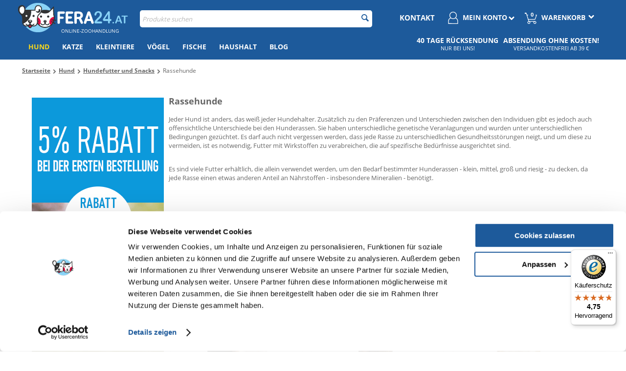

--- FILE ---
content_type: text/html; charset=utf-8
request_url: https://fera24.at/rassenhunde/
body_size: 27933
content:
<!DOCTYPE html>
<html 
 lang="de-AT" dir="ltr">
<head>
<title>Futter für Rassehunde - Futter für verschiedene Rassen | Fera24.at</title>

<base href="https://fera24.at/" />

<meta http-equiv="Content-Type" content="text/html; charset=utf-8" data-ca-mode="" data-et-ver="2.9"/>

<meta name="viewport" content="width=device-width, initial-scale=1.0, maximum-scale=5" />

<meta name="description" content="Jeder Hund ist anders das weiß jeder Hundehalter Zusätzlich zu den Präferenzen und Unterschieden zwischen den Individuen gibt es jedoch auch offensichtliche Unterschiede bei den Hunderassen Sie haben unterschiedliche genetische Veranlagungen und wurden unter unterschiedlichen" />

<meta name="keywords" content="" />

    <link rel="canonical" href="https://fera24.at/rassenhunde/" />




<!-- BEGIN DevmanExtensions - DataLayer script -->
<script type="3e72064c228d3f053e49ece5-text/javascript" data-no-defer>
var dataLayer = [];var EeProductsClick = [];var EePromotionsClick = [];var eeMultiChanelVisitProductPageStep = 1;var eeMultiChanelAddToCartStep = 2;var eeMultiChanelVisitCartPageStep = 3;var eeMultiChanelVisitCheckoutStep = 4;var eeMultiChanelFinishOrderStep = 5;dataLayer.push({'current_view':'category'});dataLayer.push({'current_list':'category: Hund > Hundefutter und Snacks > Rassehunde'});dataLayer.push({'current_currency':'EUR'});dataLayer.push({'userId':'0'});dataLayer.push({'cart_products':null});dataLayer.push({'string_searched':''});dataLayer.push({'store_name':'FERA24.AT'});dataLayer.push({'event':'isCategoryView'});dataLayer.push({'event': 'GDPRMarketingAccepted', 'gdpr_marketing_status': 'accepted'});dataLayer.push({'event': 'GDPRStatisticsAccepted', 'gdpr_statistics_status': 'accepted'});dataLayer.push({'event':'googleDynamicRemarketing', 'googleDynamicRemarketing':{"ecomm_pcat":["Hund","Hundefutter und Snacks","Rassehunde"],"ecomm_pagetype":"category","ecomm_prodid":[]}});dataLayer.push({'event':'criteoOneTag', 'criteoParams':{"PageType":"ListingPage","ProductIDList":[],"email":""}});dataLayer.push({'event':'enhancedEcommerceProductImpressions', 'ecommerce':{"currencyCode":"EUR","impressions":[]}});
</script>
<!-- END DevmanExtensions - DataLayer script -->

<!-- BEGIN DevmanExtensions - GTM script -->
<script type="3e72064c228d3f053e49ece5-text/javascript" data-no-defer>
(function(w,d,s,l,i){w[l]=w[l]||[];w[l].push({'gtm.start':new Date().getTime(),event:'gtm.js'});var f=d.getElementsByTagName(s)[0],j=d.createElement(s),dl=l!='dataLayer'?'&l='+l:'';j.async=true;j.src='https://www.googletagmanager.com/gtm.js?id='+i+dl;f.parentNode.insertBefore(j,f);})(window,document,'script','dataLayer','GTM-MNJB8W6');
</script>
<!-- END DevmanExtensions - GTM script -->
<!-- 2lm_seo_extra link - start -->
        

                                                                                                    
            
            
            <meta name="robots" content="index, follow"/>
            
            <link rel="alternate" hreflang="cs" href="https://fera24.cz/krmivo-pro-psy-dle-ras/" />
            <link rel="alternate" hreflang="de" href="https://fera24.de/rassenhunde/" />
            <link rel="alternate" hreflang="de-AT" href="https://fera24.at/rassenhunde/" />
            <link rel="alternate" hreflang="et" href="https://fera.ee/toukoerad/" />
            <link rel="alternate" hreflang="fr" href="https://fera.fr/nourriture-pour-chiens-par-race/" />
            <link rel="alternate" hreflang="fr-BE" href="https://fera24.be/nourriture-pour-chiens-par-race/" />
            <link rel="alternate" hreflang="it" href="https://fera24.it/alimenti-per-cani-di-razza/" />
            <link rel="alternate" hreflang="lt" href="https://fera.lt/veisliniai-sunys/" />
            <link rel="alternate" hreflang="lv" href="https://fera24.lv/skirnes-suni/" />
            <link rel="alternate" hreflang="pl" href="https://fera.pl/karma-dla-psow-rasowych/" />
            <link rel="alternate" hreflang="ro" href="https://fera.ro/caini-de-ras/" />
            <link rel="alternate" hreflang="ru" href="https://fera.ee/toukoerad/?sl=ru" />
            <link rel="alternate" hreflang="ru-ET" href="https://fera.ee/toukoerad/?sl=ru" />
            <link rel="alternate" hreflang="ru-LV" href="https://fera24.lv/skirnes-suni/?sl=ru" />
            <link rel="alternate" hreflang="sk" href="https://fera.sk/cistokrvne-psy/" />
            <link rel="alternate" hreflang="sv" href="https://fera.se/stamtavla-hundar/" />
    
<!-- 2lm_seo_extra link - finish -->

<link rel="apple-touch-icon" href="https://fera24.at/images/logos/61/favicon.png">

    <link href="https://fera24.at/images/logos/61/favicon.png" rel="shortcut icon" type="image/png" />


<link type="text/css" rel="stylesheet" href="https://fera24.at/var/cache/misc/assets/design/themes/energot_regional/css/standalone.1ccc8af42f6bd2cc76462cf59189f16f1767104757.css" />

<script data-no-defer="data-no-defer" data-pagespeed-no-defer type="3e72064c228d3f053e49ece5-text/javascript">
    var url = window.location.protocol + '//' + window.location.hostname + '/index.php?dispatch=2lm_varnish.cookie';

    var i = document.createElement("img");
    i.src = url;
</script>
    <!-- Inline script moved to the bottom of the page -->
    <!-- Inline script moved to the bottom of the page -->
<link rel="manifest" href="/manifest.json">
</head>

<body class="tpl-cont-categories tpl-mode-view">
    <!-- BEGIN DevmanExtensions - GTM no-script -->
<noscript>
<iframe src='https://www.googletagmanager.com/ns.html?id=GTM-MNJB8W6' height='0' width='0' style='display:none;visibility:hidden;'></iframe>
</noscript>
<!-- END DevmanExtensions - GTM no-script -->
                        
        <div class="ty-tygh  " id="tygh_container">

        <div id="ajax_overlay" class="ty-ajax-overlay"></div>
<div id="ajax_loading_box" class="ty-ajax-loading-box"></div>

        <div class="cm-notification-container notification-container">
</div>
                <div class="ty-helper-container" id="tygh_main_container">
            
                <!-- BEGIN Blocks scripts by DevmanExtensions -->
<script type="3e72064c228d3f053e49ece5-text/javascript" data-no-defer></script>
<!-- END Blocks scripts by DevmanExtensions --><!-- BEGIN Blocks scripts by DevmanExtensions -->
<script type="3e72064c228d3f053e49ece5-text/javascript" data-no-defer></script>
<!-- END Blocks scripts by DevmanExtensions --><!-- BEGIN Blocks scripts by DevmanExtensions -->
<script type="3e72064c228d3f053e49ece5-text/javascript" data-no-defer></script>
<!-- END Blocks scripts by DevmanExtensions --><!-- BEGIN Blocks scripts by DevmanExtensions -->
<script type="3e72064c228d3f053e49ece5-text/javascript" data-no-defer></script>
<!-- END Blocks scripts by DevmanExtensions --><!-- BEGIN Blocks scripts by DevmanExtensions -->
<script type="3e72064c228d3f053e49ece5-text/javascript" data-no-defer></script>
<!-- END Blocks scripts by DevmanExtensions --><!-- BEGIN Blocks scripts by DevmanExtensions -->
<script type="3e72064c228d3f053e49ece5-text/javascript" data-no-defer></script>
<!-- END Blocks scripts by DevmanExtensions --><!-- BEGIN Blocks scripts by DevmanExtensions -->
<script type="3e72064c228d3f053e49ece5-text/javascript" data-no-defer></script>
<!-- END Blocks scripts by DevmanExtensions --><!-- BEGIN Blocks scripts by DevmanExtensions -->
<script type="3e72064c228d3f053e49ece5-text/javascript" data-no-defer></script>
<!-- END Blocks scripts by DevmanExtensions --><!-- BEGIN Blocks scripts by DevmanExtensions -->
<script type="3e72064c228d3f053e49ece5-text/javascript" data-no-defer></script>
<!-- END Blocks scripts by DevmanExtensions --><!-- BEGIN Blocks scripts by DevmanExtensions -->
<script type="3e72064c228d3f053e49ece5-text/javascript" data-no-defer></script>
<!-- END Blocks scripts by DevmanExtensions --><!-- BEGIN Blocks scripts by DevmanExtensions -->
<script type="3e72064c228d3f053e49ece5-text/javascript" data-no-defer></script>
<!-- END Blocks scripts by DevmanExtensions --><!-- BEGIN Blocks scripts by DevmanExtensions -->
<script type="3e72064c228d3f053e49ece5-text/javascript" data-no-defer></script>
<!-- END Blocks scripts by DevmanExtensions --><!-- BEGIN Blocks scripts by DevmanExtensions -->
<script type="3e72064c228d3f053e49ece5-text/javascript" data-no-defer></script>
<!-- END Blocks scripts by DevmanExtensions --><!-- BEGIN Blocks scripts by DevmanExtensions -->
<script type="3e72064c228d3f053e49ece5-text/javascript" data-no-defer></script>
<!-- END Blocks scripts by DevmanExtensions --><!-- BEGIN Blocks scripts by DevmanExtensions -->
<script type="3e72064c228d3f053e49ece5-text/javascript" data-no-defer></script>
<!-- END Blocks scripts by DevmanExtensions --><!-- BEGIN Blocks scripts by DevmanExtensions -->
<script type="3e72064c228d3f053e49ece5-text/javascript" data-no-defer></script>
<!-- END Blocks scripts by DevmanExtensions --><!-- BEGIN Blocks scripts by DevmanExtensions -->
<script type="3e72064c228d3f053e49ece5-text/javascript" data-no-defer></script>
<!-- END Blocks scripts by DevmanExtensions --><!-- BEGIN Blocks scripts by DevmanExtensions -->
<script type="3e72064c228d3f053e49ece5-text/javascript" data-no-defer></script>
<!-- END Blocks scripts by DevmanExtensions --><!-- BEGIN Blocks scripts by DevmanExtensions -->
<script type="3e72064c228d3f053e49ece5-text/javascript" data-no-defer></script>
<!-- END Blocks scripts by DevmanExtensions --><!-- BEGIN Blocks scripts by DevmanExtensions -->
<script type="3e72064c228d3f053e49ece5-text/javascript" data-no-defer></script>
<!-- END Blocks scripts by DevmanExtensions --><!-- BEGIN Blocks scripts by DevmanExtensions -->
<script type="3e72064c228d3f053e49ece5-text/javascript" data-no-defer></script>
<!-- END Blocks scripts by DevmanExtensions --><!-- BEGIN Blocks scripts by DevmanExtensions -->
<script type="3e72064c228d3f053e49ece5-text/javascript" data-no-defer></script>
<!-- END Blocks scripts by DevmanExtensions --><!-- BEGIN Blocks scripts by DevmanExtensions -->
<script type="3e72064c228d3f053e49ece5-text/javascript" data-no-defer></script>
<!-- END Blocks scripts by DevmanExtensions --><!-- BEGIN Blocks scripts by DevmanExtensions -->
<script type="3e72064c228d3f053e49ece5-text/javascript" data-no-defer></script>
<!-- END Blocks scripts by DevmanExtensions --><!-- BEGIN Blocks scripts by DevmanExtensions -->
<script type="3e72064c228d3f053e49ece5-text/javascript" data-no-defer></script>
<!-- END Blocks scripts by DevmanExtensions --><!-- BEGIN Blocks scripts by DevmanExtensions -->
<script type="3e72064c228d3f053e49ece5-text/javascript" data-no-defer></script>
<!-- END Blocks scripts by DevmanExtensions --><!-- BEGIN Blocks scripts by DevmanExtensions -->
<script type="3e72064c228d3f053e49ece5-text/javascript" data-no-defer></script>
<!-- END Blocks scripts by DevmanExtensions -->    <div class="tygh-top-panel clearfix blue-menu">
        <div class="container ">
    
<div class="row">                <div class="span16 app-top-wrap" >
            <div class="ty-wysiwyg-content" ><div id="snr_info_app_rwd">

</div></div>
        </div>
    </div>
<div class="row">                <div class="span16 top-links-grid et-top" >
            <div class="row">                <div class="span4 et-top-menu" >
            <div class="    ty-float-left">
        <div class="ty-wysiwyg-content" ><style>

html body.tpl-cont-onestepcheckout.tpl-mode-checkout div.ty-shipping-phone::before, html body.tpl-cont-onestepcheckout.tpl-mode-checkout div.ty-billing-phone::before {
    padding: 19px 0 19px !important;
}

.ty-control-group.green-special-label.big_label_on label, .control-group.green-special-label.big_label_on label{
	padding-top: 19px !important;
}


body.tpl-mode-checkout.tpl-cont-onestepcheckout .ty-payments-list li .imgpayment-onestep-wrap{
 width: auto!important;
}

body.tpl-mode-checkout.tpl-cont-onestepcheckout .ty-payments-list li .ty-payments-list__item-group label span{
    padding-left: 9px;
}

body.tpl-cont-onestepcheckout.tpl-mode-checkout #card_number.ty-input-text-medium.less-padding-div{
    width: calc(100% - 24px) !important;
}
body.tpl-cont-onestepcheckout.tpl-mode-checkout #tpay-wrapper-savekarte #c_name, body.tpl-cont-onestepcheckout.tpl-mode-checkout #card_payment_form #c_name {
    min-height: 45px !important;
}
body.tpl-cont-onestepcheckout.tpl-mode-checkout #tygh_container #tpay-wrapper-savekarte #c_name, body.tpl-cont-onestepcheckout.tpl-mode-checkout #card_payment_form #card_number,
body.tpl-cont-onestepcheckout.tpl-mode-checkout #tygh_container #tpay-wrapper-savekarte #c_name, body.tpl-cont-onestepcheckout.tpl-mode-checkout #card_payment_form #expiry_date,
body.tpl-cont-onestepcheckout.tpl-mode-checkout #tygh_container #tpay-wrapper-savekarte #c_name, body.tpl-cont-onestepcheckout.tpl-mode-checkout #card_payment_form #cvc {
    min-height: 34px !important;
}
#cvc{
  max-width: 80%;
}
}


  @media (max-width: 768px)  {
html body.tpl-cont-onestepcheckout.tpl-mode-checkout div.ty-shipping-phone::before, html body.tpl-cont-onestepcheckout.tpl-mode-checkout div.ty-billing-phone::before {
    padding: 22px 0 21px !important;
}
}

#onestepcheckout #step_four li:last-child {
    border: none!important;
}

.tpl-mode-checkout.tpl-cont-onestepcheckout .ty-payments-list li:last-child .ty-payments-list__item-group label{
padding-bottom: 0!important;
}
.tpl-mode-checkout.tpl-cont-onestepcheckout .ty-payments-list li input {
    margin: 18px 0 0 0;
}
.tpl-mode-checkout.tpl-cont-onestepcheckout .ty-payments-list li .ty-payments-list__item-group label span {
    padding-left: 15px;
padding-top: 8px;
}
.tpl-mode-checkout.tpl-cont-onestepcheckout .ty-payments-list li .imgpayment-onestep-wrap {
    width: 20%;
    padding-left: 10px;
}
#onestepcheckout .ty-control-group.green-special-label.big_label_on label, #onestepcheckout .control-group.green-special-label.big_label_on label {
    padding-top: 17px;
    padding-left: 9px;
}
#onestepcheckout #card_payment_form .ty-control-group.green-special-label.big_label_on label, #onestepcheckout #card_payment_form .control-group.green-special-label.big_label_on label {
    padding-top: 19px;
    padding-left: 10px;
}
.ty-payments-list__instruction{
 display: none!important;
}
.ty-control-group.green-special-label input,
.control-group.green-special-label input {
  height: 40px;
  padding-top: 7px;
  min-height: 40px;
  padding-left: 10px;
}
.ty-control-group.green-special-label label,
.control-group.green-special-label label {
  position: absolute;
  margin-left: 5px;
  font-weight: normal;
  -webkit-transition: all 0.3s ease;
  -moz-transition: all 0.3s ease;
  -o-transition: all 0.3s ease;
  -ms-transition: all 0.3s ease;
  transition: all 0.3s ease;
  font-size: 11px;
  text-transform: uppercase;
  margin-top: -8px;
  background: white;
  padding: 0 5px;
  z-index: 100;
color: #666;
}
.ty-control-group.green-special-label label:after,
.control-group.green-special-label label:after {
  font-size: 100%;
  margin-top: 2px;
  position: absolute;
}
.ty-control-group.green-special-label.activebox label,
.control-group.green-special-label.activebox label,
.ty-control-group.green-special-label.stay label,
.control-group.green-special-label.stay label {
  padding-top: 5px;
  font-size: 13px;
  text-transform: uppercase;
  -webkit-transition: all 0.3s ease;
  -moz-transition: all 0.3s ease;
  -o-transition: all 0.3s ease;
  -ms-transition: all 0.3s ease;
  transition: all 0.3s ease;
}
.ty-control-group.green-special-label.big_label_on label,
.control-group.green-special-label.big_label_on label {
  padding-top: 9px;
  font-weight: normal;
  font-size: 15px;
  text-transform: none;
  -webkit-transition: all 0.3s ease;
  -moz-transition: all 0.3s ease;
  -o-transition: all 0.3s ease;
  -ms-transition: all 0.3s ease;
  transition: all 0.3s ease;
  background: transparent;
  margin-top: -8px;
}
.ui-dialog .green-special-label {
  margin-top: 20px;
}
.ui-dialog .green-special-label label {
  margin-top: -15px;
}

.ty-profile-field__switch label{
    background: none!important;
    color: black!important;
}

body.tpl-cont-onestepcheckout.tpl-mode-checkout div.ty-shipping-phone::before, body.tpl-cont-onestepcheckout.tpl-mode-checkout div.ty-billing-phone::before {
    padding: 17px 0 21px !important;
}
body.tpl-cont-onestepcheckout.tpl-mode-checkout #tpay-wrapper-savekarte input, body.tpl-cont-onestepcheckout.tpl-mode-checkout #card_payment_form input {
    padding: 7px 10px 0px 10px;
    max-height: 30px;
    margin-bottom: 10px;
min-height: 31px;
}
body.tpl-cont-onestepcheckout.tpl-mode-checkout #tpay-wrapper-savekarte #c_name, body.tpl-cont-onestepcheckout.tpl-mode-checkout #card_payment_form #c_name{
min-height: 42px;
}
#card_payment_form label{
background: none!import
}


.tpl-cont-onestepcheckout.tpl-mode-checkout .fifty  #expiry_date {
    width: 85% !important;
}

.tpl-cont-onestepcheckout.tpl-mode-checkout #tpay-wrapper-savekarte input, .tpl-cont-onestepcheckout.tpl-mode-checkout #card_payment_form input{
font-size: 13px;
}
.tpl-cont-onestepcheckout.tpl-mode-checkout #card_number.ty-input-text-medium.less-padding-div{
width: 100% !important;}

  @media  (min-width: 1246px) {
.tpl-cont-onestepcheckout.tpl-mode-checkout #card_number.ty-input-text-medium.less-padding-div {
  max-width: 289px!important;
}
}
  @media (min-width: 1007px) and (max-width: 1245px) {
.tpl-cont-onestepcheckout.tpl-mode-checkout #card_number.ty-input-text-medium.less-padding-div {
  max-width: 90% !important;
}
}


  @media (max-width: 1006px)  {
.tpl-cont-onestepcheckout.tpl-mode-checkout #card_number.ty-input-text-medium.less-padding-div {   
    width: calc(100% - 22px) !important;
  }
}

.ty-control-group select {
    min-height: 40px!important;
}
.ty-control-group select{
    font-size: 13px!important;
}

#cvc{
 width: auto!important;
min-width: 115px;
}
#ccv_wrap{
 width: auto !important;
}
.fifty.green-special-label{
 width: 43% !important;
}
#card_payment_form input, #card_payment_form select {
 border: 2px solid #0c99db !important;
border-radius: 3px;
}
#card_payment_form input.wrong, #card_payment_form select.wrong {
 border-color: #e40a16 !important;
}
</style>
</style></div>
    </div><div class="    ty-float-left">
        <div class="ty-wysiwyg-content" ><div id="main-logo">
<a href="https://fera24.at">
 <img class="main-logo" src="https://fera24.at/design/themes/energot_regional/media/images/addons/fera-logo-with-white.png" alt="Fera24.de – Tierhandlung" > 
</a>
    <div class="logo-claim">Online-Zoohandlung</div>
</div></div>
    </div><div class="    ty-float-left">
        <div class="ty-wysiwyg-content" ><style>
::-webkit-scrollbar-thumb {
    background: #1d5a9b;
}

.download-app{
margin-top: 5px!important;
}
.app-top-content p{
  font-size: 12px!important;
}
body #scroll-up {
  right: 120px;
}
  @media (max-width: 1006px){
.span16.sg-banners,
.span16.home-slider{
clear: both;
}
}

.special-banner-listing{
float: none!important;
  min-height: 474px;
}
.special-banner-listing.active-listing{
  display: inline-block;
}

.tpl-cont-categories .green-category .green-christmas img {
  width: 100% !important;
}


@media (min-width: 1007px) {
.blog-list-img{
min-height: 300px;
}
}
@media (max-width: 1006px) {
.blog-list-img{
  min-height: 60vw;
}
}

@media (min-width: 1007px){

.span16.sg-banners{
min-height: 987px;
}
.sg-banners .span16.home-slider{
  min-height: 390px;
}
.sg-banners .home-slider:first-child{
min-height: 320px;
}
}


.buorg{
display: none!important;
}
.mobile-banners {
min-height: unset!important;
}
.mobile-banners .ty-banner__image-wrapper{
overflow: visible;
}
.mobile-banners .owl-wrapper-outer{
min-height: unset!important;
}

.snrAI-recommendations-products-container a:last-child {
 background: #1d5a9b!important;
}

@media (min-width: 1007px){
.span16.home-slider{
min-height: 392px;
}

.homepage-banners,
.span16.home-slider,
.span16 .homepage-banners
.span16 .homepage-banners a,
div.homepage-banners div.ad-container > a,
div.span16 > div.homepage-banners > div.ad-container > a{
min-height: 320px;
}
.tygh-content div.container > div.row > div.span16 > div.row .span8 {
min-height: 180px;
}
.span8 .ty-banner__image-wrapper{
min-height: 180px;
}
.sg-banners .span4{
min-height: 290px;
}
}

#content_discussion{
border: none!important;
}
#sg_prod_list_snr {
  min-height: 500px;
}
@media (min-width: 480px)  and (max-width: 1006px){
#tygh_container .top-cart-content .ty-dropdown-box__title .cart-content, #tygh_container .top-cart-content .ty-dropdown-box__title .minicart-title {
  min-width: 110px;
}
}

.ty-dropdown-box.menu-cart .ty-cart-items__list img{
width: auto!important;
}


.ty-dropdown-box.menu-cart img{
position: relative!important;
  display: block !important;
width: 12px!important;
float: right!important;
}

#fixed_icons_wrap{
display: none!important;
}
.special4u .snr-products{
min-height: 0!important;
}
.special4u {
  min-height: 1126px;
}
@media (max-width: 1006px) {
.tygh-content .snrAI-recommendations-container-own ul li.nosto-product-list-item:nth-child(odd) {
  margin-right: 1.5% !important;
}
.tygh-content .snrAI-recommendations-container-own ul li.nosto-product-list-item {
  min-width: 0!important;
}
}
.tpl-cont-product_features.tpl-mode-view .ty-feature__image {
  margin: auto;
  width: 100%;
  text-align: center;
}
.tpl-cont-product_features.tpl-mode-view .ty-feature__image img {
  max-width: 250px;
  margin-bottom: 35px;
}

.ty-menu__item.cm-menu-item-responsive h2{
margin-bottom: 0;
}
.span4.flating-objects .header_box div{
font-size: 11px!important;
}
.span4.flating-objects .header_box div.header_box_title{
font-size: 14px!important;
}
.span16 .ty-menu__item .ty-menu__item-link{
padding: padding: 13px 20px!important;
}
.div-table-row.package_gift .fix-radio-click:after {
    width: 19px;
    height: 19px;
    background: url('https://fera.pl/design/themes/energot/media/images/ikony_fera_250_gift_blue.svg') no-repeat;
    background-size: 19px 19px;
    content: '';
    display: inline-block;
    margin-left: 3px;
    margin-bottom: -3px;
  
}

.category-hidden h3, .category-hidden h2 {
    font-size: 13px;
    color: 
    #0c99db;
    margin-top: 20px;
    margin-bottom: 10px;
    font-weight: bold;
}

.tpl-cont-categories .et-category .ty-no-items{
display: none;
}
.ty-payments-list.pay_with_image .ty-payments-list__item {
    margin-bottom: 10px;
}
#diners, #jcb, #amex, #maestro{
display: none!important;
}
.green-floating .flating-objects{
display: none!important;
}
.cm-product-filters .ty-product-filters__block input.ty-price-slider__input-text{
    width: 65px;
}
  @media (max-width: 480px) {
        .brands-with-image {
            min-height: 65px!important;
        }
        .brands-with-image .owl-controls {
            margin-top: -92px;
        }
    }
.ty-orders__actions .ty-orders__actions-right > a:nth-child(2){
display: none!important;
}

.ty-orders__actions .ty-orders__actions-right > a{
display: inline-block!important;
}

.nosto-product-price::after {
    display: inline-block;
    content: '*';
    font-size: 15px;
    top: 0;
    vertical-align: top;
}


@media (max-width: 380px) {
.grid-list .ty-column4 .product-description a.et-atc.ty-btn, .grid-list .ty-column4 .product-description a.et-opt.ty-btn, .grid-list .ty-column3 .product-description a.et-atc.ty-btn, .grid-list .ty-column3 .product-description a.et-opt.ty-btn{
font-size: 12px;
}
.active-button div.hidden-button-action.et-atc.ty-btn {
    font-size: 12px !important;
}
}
@media (max-width: 1006px) {
.top-menu-grid.floating #green-flat-menu{
width: calc(100% + 20px) !important;
}
#green-flat-menu .ty-menu__item .ty-menu__items-show.cm-responsive-menu-submenu li{
    display: block !important;
}
#green-flat-menu .ty-menu__item .ty-menu__items-show.cm-responsive-menu-submenu li.popular-brands-in-menu{
    display: none!important;
}

#tygh_main_container .top-block-grid .ty-float-right:nth-child(2) .ty-dropdown-box__content{
    margin-top: 47px !important;
}
  .top-menu-grid {
    width: 50%;
  }

  .top-menu-grid #green-flat-menu {
    width: calc(200% + 20px) !important;
    margin-left: -10px;
    position: absolute;
    background: #0c99db;
  }
}


}
.et-sticky-menu{
  z-index: 12000;
}
.et-list .et-prod-info .ty-price:after,
#shipping_rates_list .more-green:after,
.ty-shipping-options__total:after,
.ty-cart-content__price:after,
.ty-order-products__price:after,
.vs-cart-product-qty:after,
.prod-item-price-button p:after,
.only_price:after{
    display: inline-block;
    content: '*';
    font-size: 10px;
    top: 0;
    vertical-align: top;
}
.et-grid.vs-grid .ty-price-update span.ty-price:after{
display: inline-block;
content: '*';
font-size: 15px;
top: 0;
vertical-align: top;
}

.unit_price{
  font-size: 10px!important;
}

 @media (max-width: 1006px) {
#tygh_main_container.green-floating .top-links-grid.et-top .top-cart-content.et-cart,
#tygh_main_container.green-floating .top-links-grid.et-top .top-my-account{
margin-left: 0!important;
}
}
div.hidden-button-action.et-atc.ty-btn,
.grid-list .ty-column4 .product-description .et-atc.ty-btn, .grid-list .ty-column4 .product-description .et-opt.ty-btn, .grid-list .ty-column3 .product-description .et-atc.ty-btn, .grid-list .ty-column3 .product-description .et-opt.ty-btn
{
font-size: 14px !important;
}
.only_unit{
    font-weight: normal;
    font-size: 11px;
}
#tygh_main_container.green-floating .top-links-grid.et-top .top-cart-content.et-cart {
    margin-left: 220px;
}
#tygh_main_container.green-floating .top-links-grid.et-top .top-my-account {
    margin-left: 60px;
}

 @media (max-width: 480px) {
 .top-block-grid{
 display: block;
 }
.only_unit{
display: block;
}
 }

.notification-container {
    z-index: 1000022;
}

.prices-container .ty-no-price{
font-size: 13px;
height: 24px;
}


#aval-status-cart-shipping-label{
display: none;
}
</style>


<!-- Inline script moved to the bottom of the page --></div>
    </div>
        </div>
    
                <div class="span8 et-top-menu" >
            <div class=" top-search  top-block-grid">
        <div class="ty-search-block">
    <form action="https://fera24.at/" name="search_form" method="get" style="position:relative" id="id-2lm-elasticsearch-form">
        <input type="hidden" name="subcats" value="Y" />
        <input type="hidden" name="pcode_from_q" value="Y" />
        <input type="hidden" name="pshort" value="Y" />
        <input type="hidden" name="pfull" value="Y" />
        <input type="hidden" name="pname" value="Y" />
        <input type="hidden" name="pkeywords" value="Y" />
        <input type="hidden" name="search_performed" value="Y" />
        <div id="id-2lm-elasticsearch-ajax-loading-box" class="ty-ajax-loading-box"></div>
        


        <input type="text" name="q" value="" id="search_input" title="Produkte suchen" class="ty-search-block__input cm-hint" autocomplete="off" /><button title="Suche" class="ty-search-magnifier" type="submit"><i class="ty-icon-search"></i></button>
<input type="hidden" name="dispatch" value="2lm_elasticsearch.search" />
                <div id="id-2lm-elasticsearch"></div>
    </form>
</div>
<!-- Inline script moved to the bottom of the page -->
<!-- Inline script moved to the bottom of the page -->
<!-- Inline script moved to the bottom of the page -->

    </div>
        </div>
    
                <div class="span4 top-block-grid et-cart-account green-add-unical-id only-rwd-after-click" >
            <div class=" top-cart-content et-cart ty-float-right">
        


<div class="ty-dropdown-box menu-cart" id="cart_status_419">
    <a href="https://fera24.at/checkout-cart-at/" id="sw_dropdown_419" class="ty-dropdown-box__title cm-combination clearfix">
        
                            <i class="et-icon-cart"></i>
                <div class="ty-float-right et-cart-right green-flatten-icon">
                    <div class="minicart-title empty-cart hand">Warenkorb</div>
                    <div class="et-items">0&nbsp;Artikel</div>
                    <img src="https://fera24.at/design/themes/energot/media/images/addons/yellow_dropdown_icon.png?2023" alt="dropdown icon" width="12" height="7"/>
                </div>
                        <div class="et-cart-content hidden-desktop"><span>0</span></div>
        

    </a>
    <div id="dropdown_419" class="cm-popup-box ty-dropdown-box__content hidden">
        
            <div class="cm-cart-content cm-cart-content-thumb cm-cart-content-delete">
                    <div class="ty-cart-items">
                                                    <p class="ty-center vs-cart-empty-text">Warenkorb ist leer</p>
                                            </div>

                    
            </div>
        

    </div>
<!--cart_status_419--></div>



    </div><div class="ty-dropdown-box  top-my-account ty-float-right">
        <div id="sw_dropdown_420" class="ty-dropdown-box__title cm-combination unlogged clearfix">
            
                            
<a class="ty-account-info__title" href="">
    <i class="ty-icon-user"></i>
    <div class="et-my-account-right green-flatten-icon">
        <div class="et-welcome hidden">Welcome</div>
        <div class="vs-my-account-text et-my-account-text ty-account-info__title-txt" >Mein Konto</div>
        <img src="https://fera24.at/design/themes/energot/media/images/addons/yellow_dropdown_icon.png?2023" alt="dropdown icon" width="12" height="7" />
    </div>
</a>

                        

        </div>
        <div id="dropdown_420" class="cm-popup-box ty-dropdown-box__content hidden clearfix">
            

<div id="account_info_420" class="vs-my-account">
        <ul class="ty-account-info">
        

                        


        </ul>

                
        

    
    <div class="ty-account-info__buttons buttons-container">
                    <a href="https://fera24.at/auth-loginform-at/?return_url=index.php%3Fsl%3Dde%26dispatch%3Dcategories.view%26category_id%3D10302"  data-ca-target-id="login_block420" class="cm-dialog-opener cm-dialog-auto-size account" rel="nofollow">Anmelden</a>

                            
                                    <div class="vs-social-login">
                                                    <div class="center space-top vs-social-text ty-center">Oder loggen Sie sich mit einem anderen Profil ein.</div>
                        
                        <div class="vs-auth  social-login">
                                                <input type="hidden" name="redirect_url" value="https://fera24.at/rassenhunde/" /><a class="cm-login-provider vs-login-facebook" data-idp="facebook">Login with Facebook</a><a class="cm-login-provider vs-login-google" data-idp="google">Login with Google</a>                
                        </div>
                    </div>
                                        <a href="https://fera24.at/profiles-add-at/" rel="nofollow" class="account">Registrieren</a>
                            <div  id="login_block420" class="hidden" title="Anmelden">
                    <div class="ty-login-popup">
                        

    <form name="popup420_form" action="https://fera24.at/" method="post">
<input type="hidden" name="return_url" value="index.php?sl=de&amp;dispatch=categories.view&amp;category_id=10302" />
<input type="hidden" name="redirect_url" value="index.php?sl=de&amp;dispatch=categories.view&amp;category_id=10302" />

        <div class="ty-control-group green-special-label">
            <label for="login_popup420" class="ty-login__filed-label ty-control-group__label cm-required cm-trim cm-email">Email</label>
            <input type="text" id="login_popup420" name="user_login" size="30" value="" class="ty-login__input cm-focus" />
            </div>

        <div class="ty-control-group ty-password-forgot green-special-label">
            <label for="psw_popup420" class="ty-login__filed-label ty-control-group__label ty-password-forgot__label cm-required">Passwort</label>
            <input type="password" id="psw_popup420" name="password" size="30" value="" class="ty-login__input" maxlength="32" />
            <a href="https://fera24.at/index.php?dispatch=auth.recover_password" class="ty-password-forgot__a"  tabindex="5">Passwort vergessen?</a>
        </div>

        

<style>
    .g-recaptcha > div{
        margin: auto;
        max-width: 95%;
        padding: 2%;
    }
    .g-recaptcha iframe{
        max-width: 100%;
        border-radius: 5px;
    }
    #rc-anchor-container{
        border: none!important;
    }
</style>

    

                            
                                    <div class="vs-social-login">
                                                    <div class="center space-top vs-social-text ty-center">Oder loggen Sie sich mit einem anderen Profil ein.</div>
                        
                        <div class="vs-auth  social-login">
                                                <input type="hidden" name="redirect_url" value="" /><a class="cm-login-provider vs-login-facebook" data-idp="facebook">Login with Facebook</a><a class="cm-login-provider vs-login-google" data-idp="google">Login with Google</a>                
                        </div>
                    </div>
                            
                            <div class="ty-login-reglink ty-center">
                    <a class="ty-login-reglink__a" href="https://fera24.at/profiles-add-at/" rel="nofollow">Neues Benutzerkonto registrieren</a>
                </div>
                        <div class="buttons-container clearfix">
                <div class="ty-float-right">
                        
 
    <button  class="ty-btn__login ty-btn__secondary ty-btn" type="submit" name="dispatch[auth.login]" >Anmelden</button>


                </div>
                <div class="ty-login__remember-me">
                    <label for="remember_me_popup420" class="ty-login__remember-me-label"><input class="checkbox" type="checkbox" name="remember_me" id="remember_me_popup420" value="Y" />Angemeldet bleiben</label>
                </div>
            </div>
    


</form>


                    </div>
                </div>
                        </div>
<!--account_info_420--></div>

        </div>
    </div><div class=" green-contact ty-float-right">
        <div class="ty-wysiwyg-content" ><div class="top-my-account ty-float-right green-new-contact">
<a style="color: #fff; text-transform: uppercase; font-weight: bold; font-size: 15px; margin-top: 10px; display: block;
margin-right: 15px;" href="customer-service-at/">Kontakt</a>

    </div></div>
    </div><div class=" ty-float-right">
        <div class="ty-wysiwyg-content" ><div id="fixed_icons_wrap" style="display: none;">
<img src="https://fera24.de/images/companies/1/pages/ehi.png?1633096845352"
    width="40" height="40" border="0" alt="EHI Geprufter Online-Shop zertifiziert " title="EHI Geprufter Online-Shop zertifiziert " style="max-height: 30px; width: auto; padding: 7px 0 0 0; display: inline-block; vertical-align: top;  margin-right: 40px; "/>
</div>

<style>

@media (max-width: 1006px) {
#fixed_icons_wrap{
 display: none!important;
}
.green-add-unical-id .ty-float-right:nth-child(2) .green-flatten-icon {
    width: auto!important;
}
}
</style></div>
    </div>
        </div>
    </div>
        </div>
    </div>
<div class="row">                <div class="span16 dynamic-top" >
            <div class=" hidden-tablet hidden-phone">
        <div class="ty-wysiwyg-content" ><div id="top_snr"></div></div>
    </div>
        </div>
    </div>
<div class="row">                <div class="span16 dynamic-bottom" >
            <div class=" hidden-tablet hidden-phone">
        <div class="ty-wysiwyg-content" ><div id="bottom_snr"></div></div>
    </div>
        </div>
    </div>
</div>
    </div>


    <div class="tygh-header clearfix  blue-menu">
        <div class="container et-header">
    
<div class="row">                <div class="span16 top-menu-grid et-sticky-menu" >
            <div class="row">                <div class="span12 " >
            <div class="">
    

<div id="green-flat-btn" class="ty-menu__item ty-menu__menu-btn visible-phone visible-tablet"><a class="ty-menu__item-link" ><i id="graph-btn-menu-rwd" class="ty-icon-short-list no-rwd"></i><span id="graph-btn-menu"></span><span id="menu-txt">Menü</span></a></div><ul id="green-flat-menu"  class="ty-menu__items cm-responsive-menu"><li class="ty-menu__item ty-menu__menu-btn visible-phone visible-tablet"><a class="ty-menu__item-link"><i class="ty-icon-short-list"></i><span>Menü</span></a></li><li class="ty-menu__item cm-menu-item-responsive ty-menu__item-active"><a class="ty-menu__item-toggle visible-phone visible-tablet cm-responsive-menu-toggle"><i class="ty-menu__icon-open ty-icon-down-open"></i><i class="ty-menu__icon-hide ty-icon-up-open"></i></a><div><a  href="https://fera24.at/hund/" class="ty-menu__item-link">Hund<img class="arrow-menu" src="https://fera24.at/design/themes/energot/media/images/addons/arrow_menu_right.png" alt="icon arrow"></a></div><div class="ty-menu__submenu no-dd-img" id="topmenu_43_fc4be20e38576449b42a19cb7ed73eb2" ><ul class="ty-menu__submenu-items cm-responsive-menu-submenu" style=""><li class="ty-top-mine__submenu-col"><div class="ty-menu__submenu-item-header ty-menu__submenu-item-header-active" ><div ><a href="https://fera24.at/hundefutter-und-snacks/" class="ty-menu__submenu-link">Hundefutter und Snacks</a></div></div><a class="ty-menu__item-toggle visible-phone visible-tablet cm-responsive-menu-toggle"><i class="ty-menu__icon-open ty-icon-down-open"></i><i class="ty-menu__icon-hide ty-icon-up-open"></i></a><div class="ty-menu__submenu"><ul class="ty-menu__submenu-list cm-responsive-menu-submenu">                <li><a href="https://fera24.at/hundefutter/">Hundefutter</a></li>
                    <li><a href="https://fera24.at/nassfutter-fur-hunde/">Nassfutter für Hunde</a></li>
                    <li><a href="https://fera24.at/tierarztfutter-fur-hunde/">Tierarztfutter für Hunde</a></li>
                    <li><a href="https://fera24.at/snacks-fur-hunde/">Snacks für Hunde</a></li>
                    <li class="active"><a href="https://fera24.at/rassenhunde/">Rassehunde</a></li>
                    <li><a href="https://fera24.at/hundefutter-nach-hersteller/">Hundefutter: nach Hersteller</a></li>
        <li class="alt-link"><a href="https://fera24.at/hundefutter-und-snacks/">Mehr<i class="text-arrow">&rarr;</i><i class="icon-right-open-thin"></i></a></li>
</ul></div></li><li class="ty-top-mine__submenu-col"><div class="ty-menu__submenu-item-header" ><div ><a href="https://fera24.at/gesundheit-de-2/" class="ty-menu__submenu-link">Gesundheit</a></div></div><a class="ty-menu__item-toggle visible-phone visible-tablet cm-responsive-menu-toggle"><i class="ty-menu__icon-open ty-icon-down-open"></i><i class="ty-menu__icon-hide ty-icon-up-open"></i></a><div class="ty-menu__submenu"><ul class="ty-menu__submenu-list cm-responsive-menu-submenu">                <li><a href="https://fera24.at/zahne-de/">Zähneputzen</a></li>
                    <li><a href="https://fera24.at/augen-und-ohren-de/">Augen und Ohren</a></li>
                    <li><a href="https://fera24.at/knochen-und-gelenke/">Knochen und Gelenke</a></li>
                    <li><a href="https://fera24.at/haut-und-fell/">Haut und Fell</a></li>
                    <li><a href="https://fera24.at/vitamine-und-nahrungserganzungsmittel-de-2/">Vitamine und Nährungsergänzungsmittel</a></li>
                    <li><a href="https://fera24.at/verband-und-flanschen/">Hundeschutzkragen</a></li>
    </ul></div></li><li class="ty-top-mine__submenu-col"><div class="ty-menu__submenu-item-header" ><div ><a href="https://fera24.at/floehe-und-zecken/" class="ty-menu__submenu-link">Flöhe, Zecken und Parasiten</a></div></div><a class="ty-menu__item-toggle visible-phone visible-tablet cm-responsive-menu-toggle"><i class="ty-menu__icon-open ty-icon-down-open"></i><i class="ty-menu__icon-hide ty-icon-up-open"></i></a><div class="ty-menu__submenu"><ul class="ty-menu__submenu-list cm-responsive-menu-submenu">                <li><a href="https://fera24.at/halsbander-gegen-floehe-und-zecken-fur-hunde/">Hundehalsbänder gegen Zecken und Flöhe</a></li>
                    <li><a href="https://fera24.at/pinzetten/">Zeckenzange</a></li>
                    <li><a href="https://fera24.at/kamme-gegen-zecken-und-floehe-fur-hunde/">Hundeflohkamm</a></li>
    </ul></div></li><li class="ty-top-mine__submenu-col"><div class="ty-menu__submenu-item-header" ><div ><a href="https://fera24.at/hundepflege-und-hygiene/" class="ty-menu__submenu-link">Hundepflege und -hygiene</a></div></div><a class="ty-menu__item-toggle visible-phone visible-tablet cm-responsive-menu-toggle"><i class="ty-menu__icon-open ty-icon-down-open"></i><i class="ty-menu__icon-hide ty-icon-up-open"></i></a><div class="ty-menu__submenu"><ul class="ty-menu__submenu-list cm-responsive-menu-submenu">                <li><a href="https://fera24.at/beseitigung-der-geruche-und-flecken/">Beseitigung der Gerüche und Flecken</a></li>
                    <li><a href="https://fera24.at/rasenschutz-gegen-hunde/">Hundeschreck</a></li>
                    <li><a href="https://fera24.at/beseitigung-vom-hundekot/">Hundekotbeutel</a></li>
                    <li><a href="https://fera24.at/beseitigung-vom-hundefell/">Entfernung von Hundehaaren</a></li>
    </ul></div></li><li class="ty-top-mine__submenu-col"><div class="ty-menu__submenu-item-header" ><div ><a href="https://fera24.at/pflege/" class="ty-menu__submenu-link">Grooming und Hundepflege</a></div></div><a class="ty-menu__item-toggle visible-phone visible-tablet cm-responsive-menu-toggle"><i class="ty-menu__icon-open ty-icon-down-open"></i><i class="ty-menu__icon-hide ty-icon-up-open"></i></a><div class="ty-menu__submenu"><ul class="ty-menu__submenu-list cm-responsive-menu-submenu">                <li><a href="https://fera24.at/waschzubehoer-fur-hunde/">Badzubehör</a></li>
                    <li><a href="https://fera24.at/bursten-und-kamme-fur-hunde/">Bürsten und Kämme</a></li>
                    <li><a href="https://fera24.at/augen-und-ohrenpflege-fur-hunde/">Ohrenpflege</a></li>
                    <li><a href="https://fera24.at/hundekosmetik/">Hundeshampoo</a></li>
                    <li><a href="https://fera24.at/fellscheren-fur-hunde/">Hundeschere</a></li>
                    <li><a href="https://fera24.at/pflege-der-hundekrallen/">Krallenpflege</a></li>
        <li class="alt-link"><a href="https://fera24.at/pflege/">Mehr<i class="text-arrow">&rarr;</i><i class="icon-right-open-thin"></i></a></li>
</ul></div></li><li class="ty-top-mine__submenu-col"><div class="ty-menu__submenu-item-header" ><div ><a href="https://fera24.at/futterzubehoer/" class="ty-menu__submenu-link">Futterzubehör</a></div></div><a class="ty-menu__item-toggle visible-phone visible-tablet cm-responsive-menu-toggle"><i class="ty-menu__icon-open ty-icon-down-open"></i><i class="ty-menu__icon-hide ty-icon-up-open"></i></a><div class="ty-menu__submenu"><ul class="ty-menu__submenu-list cm-responsive-menu-submenu">                <li><a href="https://fera24.at/futter-und-trinkautomate/">Futter- und Trinkspender</a></li>
                    <li><a href="https://fera24.at/hundenapfe/">Hundenäpfe</a></li>
                    <li><a href="https://fera24.at/futteraufbewahrung/">Futteraufbewahrung</a></li>
                    <li><a href="https://fera24.at/hundeflaschen/">Hundeflaschen</a></li>
    </ul></div></li><li class="ty-top-mine__submenu-col"><div class="ty-menu__submenu-item-header" ><div ><a href="https://fera24.at/hundelager-transportboxe-und-hunde-boxe/" class="ty-menu__submenu-link">Lager, Transportboxen und Hunde-Boxen</a></div></div><a class="ty-menu__item-toggle visible-phone visible-tablet cm-responsive-menu-toggle"><i class="ty-menu__icon-open ty-icon-down-open"></i><i class="ty-menu__icon-hide ty-icon-up-open"></i></a><div class="ty-menu__submenu"><ul class="ty-menu__submenu-list cm-responsive-menu-submenu">                <li><a href="https://fera24.at/hundelager/">Hundelager</a></li>
                    <li><a href="https://fera24.at/hundetaschen/">Hundetaschen</a></li>
                    <li><a href="https://fera24.at/transportboxe-fur-hunde/">Transportboxen für Hunde</a></li>
                    <li><a href="https://fera24.at/tore-und-turen-fur-hunde/">Hunde-Absperrgitter und Türen</a></li>
                    <li><a href="https://fera24.at/hundedecken/">Hundedecken</a></li>
                    <li><a href="https://fera24.at/reisezubehoer-fur-hunde/">Reisezubehör</a></li>
        <li class="alt-link"><a href="https://fera24.at/hundelager-transportboxe-und-hunde-boxe/">Mehr<i class="text-arrow">&rarr;</i><i class="icon-right-open-thin"></i></a></li>
</ul></div></li><li class="ty-top-mine__submenu-col"><div class="ty-menu__submenu-item-header" ><div ><a href="https://fera24.at/spielzeuge-fur-hunde/" class="ty-menu__submenu-link">Spielzeuge für Hunde</a></div></div><a class="ty-menu__item-toggle visible-phone visible-tablet cm-responsive-menu-toggle"><i class="ty-menu__icon-open ty-icon-down-open"></i><i class="ty-menu__icon-hide ty-icon-up-open"></i></a><div class="ty-menu__submenu"><ul class="ty-menu__submenu-list cm-responsive-menu-submenu">                <li><a href="https://fera24.at/hundespiele/">Spiele</a></li>
                    <li><a href="https://fera24.at/beisringe-fur-hunde/">Beißringe</a></li>
                    <li><a href="https://fera24.at/hundeballe/">Bälle</a></li>
                    <li><a href="https://fera24.at/schnurspielzeuge/">Schnurspielzeuge</a></li>
                    <li><a href="https://fera24.at/wurfspielzeuge/">Wurfspielzeuge</a></li>
                    <li><a href="https://fera24.at/stofftiere-fur-hunde/">Plüschspielzeug</a></li>
    </ul></div></li><li class="ty-top-mine__submenu-col"><div class="ty-menu__submenu-item-header" ><div ><a href="https://fera24.at/hunde-training/" class="ty-menu__submenu-link">Hundetraining</a></div></div><a class="ty-menu__item-toggle visible-phone visible-tablet cm-responsive-menu-toggle"><i class="ty-menu__icon-open ty-icon-down-open"></i><i class="ty-menu__icon-hide ty-icon-up-open"></i></a><div class="ty-menu__submenu"><ul class="ty-menu__submenu-list cm-responsive-menu-submenu">                <li><a href="https://fera24.at/hundeschulung/">Hundeschulung</a></li>
                    <li><a href="https://fera24.at/maulkoerbe/">Maulkörbe</a></li>
    </ul></div></li><li class="ty-top-mine__submenu-col"><div class="ty-menu__submenu-item-header" ><div ><a href="https://fera24.at/hundebander-und-hundeleinen/" class="ty-menu__submenu-link">Hundebänder und Hundeleinen</a></div></div><a class="ty-menu__item-toggle visible-phone visible-tablet cm-responsive-menu-toggle"><i class="ty-menu__icon-open ty-icon-down-open"></i><i class="ty-menu__icon-hide ty-icon-up-open"></i></a><div class="ty-menu__submenu"><ul class="ty-menu__submenu-list cm-responsive-menu-submenu">                <li><a href="https://fera24.at/hundebander/">Bänder</a></li>
                    <li><a href="https://fera24.at/hundeleinen/">Leinen</a></li>
                    <li><a href="https://fera24.at/hundegeschirr/">Geschirr</a></li>
                    <li><a href="https://fera24.at/adressanhanger-fur-hunde/">Adressanhänger</a></li>
    </ul></div></li><li class="ty-top-mine__submenu-col"><div class="ty-menu__submenu-item-header" ><div ><a href="https://fera24.at/bekleidungen-und-zubehoer/" class="ty-menu__submenu-link">Bekleidungen und Zubehör</a></div></div><a class="ty-menu__item-toggle visible-phone visible-tablet cm-responsive-menu-toggle"><i class="ty-menu__icon-open ty-icon-down-open"></i><i class="ty-menu__icon-hide ty-icon-up-open"></i></a><div class="ty-menu__submenu"><ul class="ty-menu__submenu-list cm-responsive-menu-submenu">                <li><a href="https://fera24.at/hunde-hoeschen/">Hundeunterhosen</a></li>
                    <li><a href="https://fera24.at/hundebekleidungen/">Hundebekleidungen</a></li>
                    <li><a href="https://fera24.at/pfotenschutz-fur-hunde/">Pfotenschutz</a></li>
    </ul></div></li> <li class="popular-brands-in-menu"><ul><li class="popular-texts"><p><span class="popular-text">Populární značka</span></p></li><li><div class="popular-containter-dog"></div></li><li><div class="popular-containter-dog-promo"></div></li></ul></li></ul>
</div></li><li class="ty-menu__item cm-menu-item-responsive"><a class="ty-menu__item-toggle visible-phone visible-tablet cm-responsive-menu-toggle"><i class="ty-menu__icon-open ty-icon-down-open"></i><i class="ty-menu__icon-hide ty-icon-up-open"></i></a><div><a  href="https://fera24.at/katze/" class="ty-menu__item-link">Katze<img class="arrow-menu" src="https://fera24.at/design/themes/energot/media/images/addons/arrow_menu_right.png" alt="icon arrow"></a></div><div class="ty-menu__submenu no-dd-img" id="topmenu_43_08e1ac1187ea0bae73ab0b00e48bb487" ><ul class="ty-menu__submenu-items cm-responsive-menu-submenu" style=""><li class="ty-top-mine__submenu-col"><div class="ty-menu__submenu-item-header" ><div ><a href="https://fera24.at/katzenfutter-und-snacks/" class="ty-menu__submenu-link">Katzenfutter und Snacks</a></div></div><a class="ty-menu__item-toggle visible-phone visible-tablet cm-responsive-menu-toggle"><i class="ty-menu__icon-open ty-icon-down-open"></i><i class="ty-menu__icon-hide ty-icon-up-open"></i></a><div class="ty-menu__submenu"><ul class="ty-menu__submenu-list cm-responsive-menu-submenu">                <li><a href="https://fera24.at/katzenfutter/">Futter</a></li>
                    <li><a href="https://fera24.at/nassfutter-fur-katzen/">Nassfutter</a></li>
                    <li><a href="https://fera24.at/tierarztfutter-fur-katzen/">Tierarztfutter</a></li>
                    <li><a href="https://fera24.at/snacks-fur-katzen/">Snacks für Katzen</a></li>
                    <li><a href="https://fera24.at/katzenfutter-nach-rasse/">Katzenfutter nach Rasse</a></li>
                    <li><a href="https://fera24.at/futter-fur-katzen-mit-besonderen-bedurfnissen/">Futter für Katzen mit besonderen Bedürfnissen</a></li>
        <li class="alt-link"><a href="https://fera24.at/katzenfutter-und-snacks/">Mehr<i class="text-arrow">&rarr;</i><i class="icon-right-open-thin"></i></a></li>
</ul></div></li><li class="ty-top-mine__submenu-col"><div class="ty-menu__submenu-item-header" ><div ><a href="https://fera24.at/gesundheit/" class="ty-menu__submenu-link">Gesundheit</a></div></div><a class="ty-menu__item-toggle visible-phone visible-tablet cm-responsive-menu-toggle"><i class="ty-menu__icon-open ty-icon-down-open"></i><i class="ty-menu__icon-hide ty-icon-up-open"></i></a><div class="ty-menu__submenu"><ul class="ty-menu__submenu-list cm-responsive-menu-submenu">                <li><a href="https://fera24.at/zahne/">Zähne</a></li>
                    <li><a href="https://fera24.at/nieren-und-magen/">Nieren und Magen</a></li>
                    <li><a href="https://fera24.at/augen-und-ohren/">Augen und Ohren</a></li>
                    <li><a href="https://fera24.at/knochen-und-gelenke-de/">Knochen und Gelenke</a></li>
                    <li><a href="https://fera24.at/haut-und-fell-de/">Haut und Fell</a></li>
                    <li><a href="https://fera24.at/vitamine-und-nahrungserganzungsmittel/">Vitamine</a></li>
        <li class="alt-link"><a href="https://fera24.at/gesundheit/">Mehr<i class="text-arrow">&rarr;</i><i class="icon-right-open-thin"></i></a></li>
</ul></div></li><li class="ty-top-mine__submenu-col"><div class="ty-menu__submenu-item-header" ><div ><a href="https://fera24.at/pflege-und-hygiene/" class="ty-menu__submenu-link">Hygiene und Pflege</a></div></div><a class="ty-menu__item-toggle visible-phone visible-tablet cm-responsive-menu-toggle"><i class="ty-menu__icon-open ty-icon-down-open"></i><i class="ty-menu__icon-hide ty-icon-up-open"></i></a><div class="ty-menu__submenu"><ul class="ty-menu__submenu-list cm-responsive-menu-submenu">                <li><a href="https://fera24.at/beseitigung-der-geruche-und-flecken-de/">Beseitigung des Uringeruchs</a></li>
                    <li><a href="https://fera24.at/rasenschutz/">Katzenschreck</a></li>
                    <li><a href="https://fera24.at/beseitigung-vom-katzenfell/">Entfernung von Katzenhaaren</a></li>
    </ul></div></li><li class="ty-top-mine__submenu-col"><div class="ty-menu__submenu-item-header" ><div ><a href="https://fera24.at/schulung/" class="ty-menu__submenu-link">Katzentraining</a></div></div><a class="ty-menu__item-toggle visible-phone visible-tablet cm-responsive-menu-toggle"><i class="ty-menu__icon-open ty-icon-down-open"></i><i class="ty-menu__icon-hide ty-icon-up-open"></i></a><div class="ty-menu__submenu"><ul class="ty-menu__submenu-list cm-responsive-menu-submenu">                <li><a href="https://fera24.at/katzenschulung/">Katzenschulung</a></li>
    </ul></div></li><li class="ty-top-mine__submenu-col"><div class="ty-menu__submenu-item-header" ><div ><a href="https://fera24.at/pflege-de/" class="ty-menu__submenu-link">Grooming und Katzenpflege</a></div></div><a class="ty-menu__item-toggle visible-phone visible-tablet cm-responsive-menu-toggle"><i class="ty-menu__icon-open ty-icon-down-open"></i><i class="ty-menu__icon-hide ty-icon-up-open"></i></a><div class="ty-menu__submenu"><ul class="ty-menu__submenu-list cm-responsive-menu-submenu">                <li><a href="https://fera24.at/bursten-und-kamme/">Bürsten</a></li>
                    <li><a href="https://fera24.at/kosmetik-fur-katzen/">Kosmetikum</a></li>
    </ul></div></li><li class="ty-top-mine__submenu-col"><div class="ty-menu__submenu-item-header" ><div ><a href="https://fera24.at/kuvetten-und-katzenstreu/" class="ty-menu__submenu-link">Katzentoilette und -streu</a></div></div><a class="ty-menu__item-toggle visible-phone visible-tablet cm-responsive-menu-toggle"><i class="ty-menu__icon-open ty-icon-down-open"></i><i class="ty-menu__icon-hide ty-icon-up-open"></i></a><div class="ty-menu__submenu"><ul class="ty-menu__submenu-list cm-responsive-menu-submenu">                <li><a href="https://fera24.at/katzenstreu/">Katzenstreu</a></li>
                    <li><a href="https://fera24.at/katzenkuvetten/">Katzentoilette</a></li>
                    <li><a href="https://fera24.at/zubehoer/">Zubehör</a></li>
    </ul></div></li><li class="ty-top-mine__submenu-col"><div class="ty-menu__submenu-item-header" ><div ><a href="https://fera24.at/spielzeuge-und-kratzbretter/" class="ty-menu__submenu-link">Spielzeuge und Kratzbretter</a></div></div><a class="ty-menu__item-toggle visible-phone visible-tablet cm-responsive-menu-toggle"><i class="ty-menu__icon-open ty-icon-down-open"></i><i class="ty-menu__icon-hide ty-icon-up-open"></i></a><div class="ty-menu__submenu"><ul class="ty-menu__submenu-list cm-responsive-menu-submenu">                <li><a href="https://fera24.at/stofftiere-fur-katze/">Plüschspielzeuge</a></li>
                    <li><a href="https://fera24.at/katzenballe/">Katzenbälle</a></li>
                    <li><a href="https://fera24.at/interaktive-spielzeuge/">Interaktive Spielzeuge</a></li>
                    <li><a href="https://fera24.at/kratzbrett/">Kratzbrett</a></li>
                    <li><a href="https://fera24.at/katzentunneln/">Katzentunneln </a></li>
    </ul></div></li><li class="ty-top-mine__submenu-col"><div class="ty-menu__submenu-item-header" ><div ><a href="https://fera24.at/katzenlager-transportboxe-und-gitterkoerbe/" class="ty-menu__submenu-link">Katzenlager- transportboxen und käfige</a></div></div><a class="ty-menu__item-toggle visible-phone visible-tablet cm-responsive-menu-toggle"><i class="ty-menu__icon-open ty-icon-down-open"></i><i class="ty-menu__icon-hide ty-icon-up-open"></i></a><div class="ty-menu__submenu"><ul class="ty-menu__submenu-list cm-responsive-menu-submenu">                <li><a href="https://fera24.at/katzenlager/">Lager</a></li>
                    <li><a href="https://fera24.at/transportboxe-fur-katzen/">Transportboxen</a></li>
                    <li><a href="https://fera24.at/katzendecken/">Decken</a></li>
                    <li><a href="https://fera24.at/katzenturen/">Türen</a></li>
                    <li><a href="https://fera24.at/reisezubehoer-fur-katzen/">Reisezubehör</a></li>
    </ul></div></li><li class="ty-top-mine__submenu-col"><div class="ty-menu__submenu-item-header" ><div ><a href="https://fera24.at/futterzubehoer-de/" class="ty-menu__submenu-link">Futterzubehör</a></div></div><a class="ty-menu__item-toggle visible-phone visible-tablet cm-responsive-menu-toggle"><i class="ty-menu__icon-open ty-icon-down-open"></i><i class="ty-menu__icon-hide ty-icon-up-open"></i></a><div class="ty-menu__submenu"><ul class="ty-menu__submenu-list cm-responsive-menu-submenu">                <li><a href="https://fera24.at/futter-und-trinkautomate-fur-katzen/">Futter- und Trinkspender</a></li>
                    <li><a href="https://fera24.at/katzennapfe/">Katzennäpfe</a></li>
                    <li><a href="https://fera24.at/futteraufbewahrung-fur-katzen/">Futteraufbewahrung</a></li>
                    <li><a href="https://fera24.at/katzennapf-unterlagen/">Katzennapf-Unterlagen</a></li>
    </ul></div></li><li class="ty-top-mine__submenu-col"><div class="ty-menu__submenu-item-header" ><div ><a href="https://fera24.at/halsbander-und-geschirr/" class="ty-menu__submenu-link">Katzenhalsbänder &amp; Katzengeschirre</a></div></div><a class="ty-menu__item-toggle visible-phone visible-tablet cm-responsive-menu-toggle"><i class="ty-menu__icon-open ty-icon-down-open"></i><i class="ty-menu__icon-hide ty-icon-up-open"></i></a><div class="ty-menu__submenu"><ul class="ty-menu__submenu-list cm-responsive-menu-submenu">                <li><a href="https://fera24.at/katzenbander/">Halsbänder</a></li>
                    <li><a href="https://fera24.at/katzengeschirr/">Geschirre</a></li>
                    <li><a href="https://fera24.at/adressanhanger-fur-katze/">Adressanhänger</a></li>
    </ul></div></li> <li class="popular-brands-in-menu"><ul><li class="popular-texts"><p><span class="popular-text">Populární značka</span></p></li><li><div class="popular-containter-cat"></div></li><li><div class="popular-containter-cat-promo"></div></li></ul></li></ul>
</div></li><li class="ty-menu__item cm-menu-item-responsive"><a class="ty-menu__item-toggle visible-phone visible-tablet cm-responsive-menu-toggle"><i class="ty-menu__icon-open ty-icon-down-open"></i><i class="ty-menu__icon-hide ty-icon-up-open"></i></a><div><a  href="https://fera24.at/kleintiere/" class="ty-menu__item-link">Kleintiere<img class="arrow-menu" src="https://fera24.at/design/themes/energot/media/images/addons/arrow_menu_right.png" alt="icon arrow"></a></div><div class="ty-menu__submenu no-dd-img" id="topmenu_43_2146b22d661cd5adc29b83d5486b990a" ><ul class="ty-menu__submenu-items cm-responsive-menu-submenu" style=""><li class="ty-top-mine__submenu-col"><div class="ty-menu__submenu-item-header" ><div ><a href="https://fera24.at/futter-und-snacks/" class="ty-menu__submenu-link">Futter und Snacks</a></div></div><a class="ty-menu__item-toggle visible-phone visible-tablet cm-responsive-menu-toggle"><i class="ty-menu__icon-open ty-icon-down-open"></i><i class="ty-menu__icon-hide ty-icon-up-open"></i></a><div class="ty-menu__submenu"><ul class="ty-menu__submenu-list cm-responsive-menu-submenu">                <li><a href="https://fera24.at/futter-fur-hamster/">Futter für Hamster</a></li>
                    <li><a href="https://fera24.at/futter-fur-frettchen/">Futter für Frettchen</a></li>
                    <li><a href="https://fera24.at/futter-fur-degu/">Futter für Degu</a></li>
                    <li><a href="https://fera24.at/futter-fur-kaninchen/">Futter für Kaninchen</a></li>
                    <li><a href="https://fera24.at/futter-fur-maus-und-rennmaus/">Futter für Maus und Rennmaus</a></li>
                    <li><a href="https://fera24.at/futter-fur-ratte/">Futter für Ratte</a></li>
        <li class="alt-link"><a href="https://fera24.at/futter-und-snacks/">Mehr<i class="text-arrow">&rarr;</i><i class="icon-right-open-thin"></i></a></li>
</ul></div></li><li class="ty-top-mine__submenu-col"><div class="ty-menu__submenu-item-header" ><div ><a href="https://fera24.at/futterzubehoer-de-2/" class="ty-menu__submenu-link">Futterzubehör</a></div></div><a class="ty-menu__item-toggle visible-phone visible-tablet cm-responsive-menu-toggle"><i class="ty-menu__icon-open ty-icon-down-open"></i><i class="ty-menu__icon-hide ty-icon-up-open"></i></a><div class="ty-menu__submenu"><ul class="ty-menu__submenu-list cm-responsive-menu-submenu">                <li><a href="https://fera24.at/napfe/">Näpfe</a></li>
                    <li><a href="https://fera24.at/trinkbrunnen/">Tränkebecken</a></li>
    </ul></div></li><li class="ty-top-mine__submenu-col"><div class="ty-menu__submenu-item-header" ><div ><a href="https://fera24.at/kafige-und-lager/" class="ty-menu__submenu-link">Käfige und Laufställe</a></div></div><a class="ty-menu__item-toggle visible-phone visible-tablet cm-responsive-menu-toggle"><i class="ty-menu__icon-open ty-icon-down-open"></i><i class="ty-menu__icon-hide ty-icon-up-open"></i></a><div class="ty-menu__submenu"><ul class="ty-menu__submenu-list cm-responsive-menu-submenu">                <li><a href="https://fera24.at/kafige/">Käfige</a></li>
                    <li><a href="https://fera24.at/lager-und-laufstege/">Laufställe und Auslauf für Kaninchen</a></li>
                    <li><a href="https://fera24.at/zubehoer-zum-kafigausbau/">Zubehör zur Erweiterung des Käfigs</a></li>
    </ul></div></li><li class="ty-top-mine__submenu-col"><div class="ty-menu__submenu-item-header" ><div ><a href="https://fera24.at/hygiene/" class="ty-menu__submenu-link">Nagetierhygiene und -pflege</a></div></div><a class="ty-menu__item-toggle visible-phone visible-tablet cm-responsive-menu-toggle"><i class="ty-menu__icon-open ty-icon-down-open"></i><i class="ty-menu__icon-hide ty-icon-up-open"></i></a><div class="ty-menu__submenu"><ul class="ty-menu__submenu-list cm-responsive-menu-submenu">                <li><a href="https://fera24.at/vitamine-und-nahrungserganzungsmittel-de/">Vitamine</a></li>
                    <li><a href="https://fera24.at/streumittel-und-unterlagen/">Einstreu</a></li>
                    <li><a href="https://fera24.at/beseitigung-der-flecken-und-geruche/">Entfernung von Nagetierflecken und Gerüchen</a></li>
                    <li><a href="https://fera24.at/fellbeseitigung/">Entfernung von Nagetierhaaren</a></li>
                    <li><a href="https://fera24.at/mobelschutz/">Nagetiere-Möbelschutz</a></li>
    </ul></div></li><li class="ty-top-mine__submenu-col"><div class="ty-menu__submenu-item-header" ><div ><a href="https://fera24.at/pflege-de-2/" class="ty-menu__submenu-link">Grooming und Pflege</a></div></div><a class="ty-menu__item-toggle visible-phone visible-tablet cm-responsive-menu-toggle"><i class="ty-menu__icon-open ty-icon-down-open"></i><i class="ty-menu__icon-hide ty-icon-up-open"></i></a><div class="ty-menu__submenu"><ul class="ty-menu__submenu-list cm-responsive-menu-submenu">                <li><a href="https://fera24.at/sandbader/">Sand für Chinchillas</a></li>
                    <li><a href="https://fera24.at/bursten-und-kamme-de/">Bürsten und Kämme</a></li>
                    <li><a href="https://fera24.at/waschmittel-und-conditioner/">Shampoo &amp; Spülung</a></li>
                    <li><a href="https://fera24.at/pflege-der-katzenkrallen-de/">Krallenpflege</a></li>
    </ul></div></li><li class="ty-top-mine__submenu-col"><div class="ty-menu__submenu-item-header" ><div ><a href="https://fera24.at/spielzeuge/" class="ty-menu__submenu-link">Spielzeuge</a></div></div><a class="ty-menu__item-toggle visible-phone visible-tablet cm-responsive-menu-toggle"><i class="ty-menu__icon-open ty-icon-down-open"></i><i class="ty-menu__icon-hide ty-icon-up-open"></i></a><div class="ty-menu__submenu"><ul class="ty-menu__submenu-list cm-responsive-menu-submenu">                <li><a href="https://fera24.at/kugel-und-laufrader/">Laufrad für Hamster</a></li>
                    <li><a href="https://fera24.at/verstecke/">Verstecke</a></li>
                    <li><a href="https://fera24.at/beisringe/">Beißringe</a></li>
                    <li><a href="https://fera24.at/lager-und-hangematten/">Hängematte und Lager</a></li>
                    <li><a href="https://fera24.at/katzentunneln-de/">Tunnel</a></li>
                    <li><a href="https://fera24.at/spielplatze/">Hamsterspielplätze</a></li>
    </ul></div></li><li class="ty-top-mine__submenu-col"><div class="ty-menu__submenu-item-header" ><div ><a href="https://fera24.at/transportmittel-und-zubehoer/" class="ty-menu__submenu-link">Transportboxen und Zubehör</a></div></div><a class="ty-menu__item-toggle visible-phone visible-tablet cm-responsive-menu-toggle"><i class="ty-menu__icon-open ty-icon-down-open"></i><i class="ty-menu__icon-hide ty-icon-up-open"></i></a><div class="ty-menu__submenu"><ul class="ty-menu__submenu-list cm-responsive-menu-submenu">                <li><a href="https://fera24.at/transportmittel/">Transportboxen</a></li>
    </ul></div></li><li class="popular-brands-in-menu"><ul><li class="popular-texts"><p><span class="popular-text">Populární značka</span></p></li><li><div class="popular-containter-birds"></div></li><li><div class="popular-containter-birds-promo"></div></li></ul></li></ul>
</div></li><li class="ty-menu__item cm-menu-item-responsive"><a class="ty-menu__item-toggle visible-phone visible-tablet cm-responsive-menu-toggle"><i class="ty-menu__icon-open ty-icon-down-open"></i><i class="ty-menu__icon-hide ty-icon-up-open"></i></a><div><a  href="https://fera24.at/vogel/" class="ty-menu__item-link">Vögel<img class="arrow-menu" src="https://fera24.at/design/themes/energot/media/images/addons/arrow_menu_right.png" alt="icon arrow"></a></div><div class="ty-menu__submenu no-dd-img" id="topmenu_43_054d63bf8caed89c4395c50f14ddf6ba" ><ul class="ty-menu__submenu-items cm-responsive-menu-submenu" style=""><li class="ty-top-mine__submenu-col"><div class="ty-menu__submenu-item-header" ><div ><a href="https://fera24.at/voegelfutter-und-snacks/" class="ty-menu__submenu-link">Vogelfutter und Snacks</a></div></div><a class="ty-menu__item-toggle visible-phone visible-tablet cm-responsive-menu-toggle"><i class="ty-menu__icon-open ty-icon-down-open"></i><i class="ty-menu__icon-hide ty-icon-up-open"></i></a><div class="ty-menu__submenu"><ul class="ty-menu__submenu-list cm-responsive-menu-submenu">                <li><a href="https://fera24.at/futter-fur-kleinvoegel/">für Kleinvögel</a></li>
                    <li><a href="https://fera24.at/futter-fur-mittelgroese-und-grose-voegel/">für mittelgroße und große Vögel</a></li>
                    <li><a href="https://fera24.at/kanarienvogel/">für Kanarienvögel</a></li>
                    <li><a href="https://fera24.at/futter-fur-exotische-voegel/">für exotische Vögel</a></li>
    </ul></div></li><li class="ty-top-mine__submenu-col"><div class="ty-menu__submenu-item-header" ><div ><a href="https://fera24.at/futterzubehoer-de-3/" class="ty-menu__submenu-link">Futterzubehör</a></div></div><a class="ty-menu__item-toggle visible-phone visible-tablet cm-responsive-menu-toggle"><i class="ty-menu__icon-open ty-icon-down-open"></i><i class="ty-menu__icon-hide ty-icon-up-open"></i></a><div class="ty-menu__submenu"><ul class="ty-menu__submenu-list cm-responsive-menu-submenu">                <li><a href="https://fera24.at/futterhauschen/">Vogelhäuschen</a></li>
                    <li><a href="https://fera24.at/voegelnapfe/">Vögelnäpfe</a></li>
    </ul></div></li><li class="ty-top-mine__submenu-col"><div class="ty-menu__submenu-item-header" ><div ><a href="https://fera24.at/gesundheit-und-pflege/" class="ty-menu__submenu-link">Gesundheit und Pflege</a></div></div><a class="ty-menu__item-toggle visible-phone visible-tablet cm-responsive-menu-toggle"><i class="ty-menu__icon-open ty-icon-down-open"></i><i class="ty-menu__icon-hide ty-icon-up-open"></i></a><div class="ty-menu__submenu"><ul class="ty-menu__submenu-list cm-responsive-menu-submenu">                <li><a href="https://fera24.at/verbandskasten/">Verbandskasten</a></li>
                    <li><a href="https://fera24.at/vitamine-und-nahrungserganzungsmittel-fur-voegel/">Vitamine</a></li>
                    <li><a href="https://fera24.at/schnabel-und-krallenpflege/">Schnabel- und Krallenpflege</a></li>
    </ul></div></li><li class="ty-top-mine__submenu-col"><div class="ty-menu__submenu-item-header" ><div ><a href="https://fera24.at/sand-und-unterlagen/" class="ty-menu__submenu-link">Sand und Einstreu</a></div></div><a class="ty-menu__item-toggle visible-phone visible-tablet cm-responsive-menu-toggle"><i class="ty-menu__icon-open ty-icon-down-open"></i><i class="ty-menu__icon-hide ty-icon-up-open"></i></a><div class="ty-menu__submenu"><ul class="ty-menu__submenu-list cm-responsive-menu-submenu">                <li><a href="https://fera24.at/voegelsand/">Sand</a></li>
    </ul></div></li><li class="ty-top-mine__submenu-col"><div class="ty-menu__submenu-item-header" ><div ><a href="https://fera24.at/kafige-und-zubehoer/" class="ty-menu__submenu-link">Käfige &amp; Ausstattung</a></div></div><a class="ty-menu__item-toggle visible-phone visible-tablet cm-responsive-menu-toggle"><i class="ty-menu__icon-open ty-icon-down-open"></i><i class="ty-menu__icon-hide ty-icon-up-open"></i></a><div class="ty-menu__submenu"><ul class="ty-menu__submenu-list cm-responsive-menu-submenu">                <li><a href="https://fera24.at/voegelkafige/">Vogelkäfige</a></li>
                    <li><a href="https://fera24.at/hauschen-und-nest/">Häuschen und Nester</a></li>
    </ul></div></li><li class="ty-top-mine__submenu-col"><div class="ty-menu__submenu-item-header" ><div ><a href="https://fera24.at/spielzeuge-de/" class="ty-menu__submenu-link">Spielzeuge</a></div></div><a class="ty-menu__item-toggle visible-phone visible-tablet cm-responsive-menu-toggle"><i class="ty-menu__icon-open ty-icon-down-open"></i><i class="ty-menu__icon-hide ty-icon-up-open"></i></a><div class="ty-menu__submenu"><ul class="ty-menu__submenu-list cm-responsive-menu-submenu">                <li><a href="https://fera24.at/spielzeuge-de-2/">Spielzeuge</a></li>
    </ul></div></li><li class="ty-top-mine__submenu-col"><div class="ty-menu__submenu-item-header" ><div ><a href="https://fera24.at/wildvoegel/" class="ty-menu__submenu-link">Wildvögel</a></div></div><a class="ty-menu__item-toggle visible-phone visible-tablet cm-responsive-menu-toggle"><i class="ty-menu__icon-open ty-icon-down-open"></i><i class="ty-menu__icon-hide ty-icon-up-open"></i></a><div class="ty-menu__submenu"><ul class="ty-menu__submenu-list cm-responsive-menu-submenu">                <li><a href="https://fera24.at/futter-fur-wilde-voegel/">Futter für Wildvögel</a></li>
                    <li><a href="https://fera24.at/futter-und-hauschen-fur-voegel/">Vogelhäuschen</a></li>
    </ul></div></li><li class="popular-brands-in-menu"><ul><li class="popular-texts"><p><span class="popular-text">Populární značka</span></p></li><li><div class="popular-containter-small"></div></li><li><div class="popular-containter-small-promo"></div></li></ul></li></ul>
</div></li><li class="ty-menu__item cm-menu-item-responsive"><a class="ty-menu__item-toggle visible-phone visible-tablet cm-responsive-menu-toggle"><i class="ty-menu__icon-open ty-icon-down-open"></i><i class="ty-menu__icon-hide ty-icon-up-open"></i></a><div><a  href="https://fera24.at/fische/" class="ty-menu__item-link">Fische<img class="arrow-menu" src="https://fera24.at/design/themes/energot/media/images/addons/arrow_menu_right.png" alt="icon arrow"></a></div><div class="ty-menu__submenu no-dd-img" id="topmenu_43_90413b8b49614ca22421954c67ff2659" ><ul class="ty-menu__submenu-items cm-responsive-menu-submenu" style=""><li class="ty-top-mine__submenu-col"><div class="ty-menu__submenu-item-header" ><div ><a href="https://fera24.at/wasserteich/" class="ty-menu__submenu-link">Gartenteich</a></div></div><a class="ty-menu__item-toggle visible-phone visible-tablet cm-responsive-menu-toggle"><i class="ty-menu__icon-open ty-icon-down-open"></i><i class="ty-menu__icon-hide ty-icon-up-open"></i></a><div class="ty-menu__submenu"><ul class="ty-menu__submenu-list cm-responsive-menu-submenu">                <li><a href="https://fera24.at/beleuchtung-de/">Beleuchtung</a></li>
                    <li><a href="https://fera24.at/filter-de/">Brunnen und Filter</a></li>
                    <li><a href="https://fera24.at/futter-de/">Fischfutter</a></li>
                    <li><a href="https://fera24.at/praparate-gegen-algen/">Präparate gegen Algen</a></li>
                    <li><a href="https://fera24.at/reinigung/">Reinigung</a></li>
                    <li><a href="https://fera24.at/zubehoer-de-4/">Zubehör</a></li>
    </ul></div></li><li class="ty-top-mine__submenu-col"><div class="ty-menu__submenu-item-header" ><div ><a href="https://fera24.at/aquarien-und-zubehoer/" class="ty-menu__submenu-link">Aquarien &amp; Zubehör</a></div></div><a class="ty-menu__item-toggle visible-phone visible-tablet cm-responsive-menu-toggle"><i class="ty-menu__icon-open ty-icon-down-open"></i><i class="ty-menu__icon-hide ty-icon-up-open"></i></a><div class="ty-menu__submenu"><ul class="ty-menu__submenu-list cm-responsive-menu-submenu">                <li><a href="https://fera24.at/aquarien/">Aquarien</a></li>
                    <li><a href="https://fera24.at/ablaichkasten/">Ableichkasten</a></li>
    </ul></div></li><li class="ty-top-mine__submenu-col"><div class="ty-menu__submenu-item-header" ><div ><a href="https://fera24.at/futter-und-unterhalt/" class="ty-menu__submenu-link">Aquariumfutter und -pflege</a></div></div><a class="ty-menu__item-toggle visible-phone visible-tablet cm-responsive-menu-toggle"><i class="ty-menu__icon-open ty-icon-down-open"></i><i class="ty-menu__icon-hide ty-icon-up-open"></i></a><div class="ty-menu__submenu"><ul class="ty-menu__submenu-list cm-responsive-menu-submenu">                <li><a href="https://fera24.at/fischfutter/">Fischfutter</a></li>
                    <li><a href="https://fera24.at/wasseraufbereitungseinrichtungen/">Wasseraufbereitung</a></li>
                    <li><a href="https://fera24.at/seewasseraquarien/">Meerwasseraquarien</a></li>
                    <li><a href="https://fera24.at/wasserprufgerate/">Wasserprüfgerät</a></li>
                    <li><a href="https://fera24.at/netze/">Fischernetze</a></li>
                    <li><a href="https://fera24.at/pflanzenschutz/">Pflanzenschutz</a></li>
        <li class="alt-link"><a href="https://fera24.at/futter-und-unterhalt/">Mehr<i class="text-arrow">&rarr;</i><i class="icon-right-open-thin"></i></a></li>
</ul></div></li><li class="ty-top-mine__submenu-col"><div class="ty-menu__submenu-item-header" ><div ><a href="https://fera24.at/filter-und-beluftungsanlagen/" class="ty-menu__submenu-link">Aquarienfilter und -belüfter</a></div></div><a class="ty-menu__item-toggle visible-phone visible-tablet cm-responsive-menu-toggle"><i class="ty-menu__icon-open ty-icon-down-open"></i><i class="ty-menu__icon-hide ty-icon-up-open"></i></a><div class="ty-menu__submenu"><ul class="ty-menu__submenu-list cm-responsive-menu-submenu">                <li><a href="https://fera24.at/filter/">Aquarienfilter</a></li>
                    <li><a href="https://fera24.at/pumpen/">Aquarienpumpe</a></li>
    </ul></div></li><li class="ty-top-mine__submenu-col"><div class="ty-menu__submenu-item-header" ><div ><a href="https://fera24.at/beleuchtung-und-heizung/" class="ty-menu__submenu-link">Beleuchtung und Heizung</a></div></div><a class="ty-menu__item-toggle visible-phone visible-tablet cm-responsive-menu-toggle"><i class="ty-menu__icon-open ty-icon-down-open"></i><i class="ty-menu__icon-hide ty-icon-up-open"></i></a><div class="ty-menu__submenu"><ul class="ty-menu__submenu-list cm-responsive-menu-submenu">                <li><a href="https://fera24.at/uv-sterilisierungseinrichtungen/">Sterilisator</a></li>
                    <li><a href="https://fera24.at/thermometer/">Thermometer</a></li>
                    <li><a href="https://fera24.at/beleuchtung/">Beleuchtung</a></li>
                    <li><a href="https://fera24.at/heizkoerper/">Tauchsieder</a></li>
    </ul></div></li><li class="ty-top-mine__submenu-col"><div class="ty-menu__submenu-item-header" ><div ><a href="https://fera24.at/zierelemente/" class="ty-menu__submenu-link">Aquarium-Dekorationen</a></div></div><a class="ty-menu__item-toggle visible-phone visible-tablet cm-responsive-menu-toggle"><i class="ty-menu__icon-open ty-icon-down-open"></i><i class="ty-menu__icon-hide ty-icon-up-open"></i></a><div class="ty-menu__submenu"><ul class="ty-menu__submenu-list cm-responsive-menu-submenu">                <li><a href="https://fera24.at/dekor-gegenstande/">Dekorationen</a></li>
                    <li><a href="https://fera24.at/fischstreumittel/">Einstreu</a></li>
    </ul></div></li> <li class="popular-brands-in-menu"><ul><li class="popular-texts"><p><span class="popular-text">Populární značka</span></p></li><li><div class="popular-containter-fish"></div></li><li><div class="popular-containter-fish-promo"></div></li></ul></li></ul>
</div></li><li class="ty-menu__item cm-menu-item-responsive"><a class="ty-menu__item-toggle visible-phone visible-tablet cm-responsive-menu-toggle"><i class="ty-menu__icon-open ty-icon-down-open"></i><i class="ty-menu__icon-hide ty-icon-up-open"></i></a><div><a  href="https://fera24.at/haushalt/" class="ty-menu__item-link">Haushalt<img class="arrow-menu" src="https://fera24.at/design/themes/energot/media/images/addons/arrow_menu_right.png" alt="icon arrow"></a></div><div class="ty-menu__submenu no-dd-img" id="topmenu_43_ee4c6d911553c58ea7a32a576c598956" ><ul class="ty-menu__submenu-items cm-responsive-menu-submenu" style=""><li class="ty-top-mine__submenu-col"><div class="ty-menu__submenu-item-header" ><div ><a href="https://fera24.at/schutzmasken-und-waschmittel/" class="ty-menu__submenu-link">Schutzmasken und Waschmittel</a></div></div><div class="ty-menu__submenu"><ul class="ty-menu__submenu-list cm-responsive-menu-submenu"></ul></div></li><li class="ty-top-mine__submenu-col"><div class="ty-menu__submenu-item-header" ><div ><a href="https://fera24.at/wasche-und-mullkorbe/" class="ty-menu__submenu-link">Wäsche - und Müllkörbe</a></div></div><div class="ty-menu__submenu"><ul class="ty-menu__submenu-list cm-responsive-menu-submenu"></ul></div></li><li class="ty-top-mine__submenu-col"><div class="ty-menu__submenu-item-header" ><div ><a href="https://fera24.at/werkstattkisten/" class="ty-menu__submenu-link">Werkstattkisten</a></div></div><div class="ty-menu__submenu"><ul class="ty-menu__submenu-list cm-responsive-menu-submenu"></ul></div></li><li class="ty-top-mine__submenu-col"><div class="ty-menu__submenu-item-header" ><div ><a href="https://fera24.at/sonstige-fur-zuhause/" class="ty-menu__submenu-link">Sonstige für Zuhause</a></div></div><div class="ty-menu__submenu"><ul class="ty-menu__submenu-list cm-responsive-menu-submenu"></ul></div></li><li class="ty-top-mine__submenu-col"><div class="ty-menu__submenu-item-header" ><div ><a href="https://fera24.at/schutz-gegen-schadlinge/" class="ty-menu__submenu-link">Schutz gegen Schädlinge</a></div></div><div class="ty-menu__submenu"><ul class="ty-menu__submenu-list cm-responsive-menu-submenu"></ul></div></li><li class="ty-top-mine__submenu-col"><div class="ty-menu__submenu-item-header" ><div ><a href="https://fera24.at/gartenaccessoires/" class="ty-menu__submenu-link">Gartenaccessoires</a></div></div><div class="ty-menu__submenu"><ul class="ty-menu__submenu-list cm-responsive-menu-submenu"></ul></div></li></ul>
</div></li><li class="ty-menu__item cm-menu-item-responsive special-menu-position"><div><a href="https://fera24.at/blog/" class="ty-menu__item-link">Blog<img class="arrow-menu" src="https://fera24.at/design/themes/energot/media/images/addons/arrow_menu_right.png" alt="icon arrow"></a></div></li></ul>

    <a href="https://fera24.at">
        
        

        <img class="flatten-logo" src="https://fera24.at/design/themes/energot_regional/media/images/addons/fera-logo-with-white.png" alt="Fera24.de – Tierhandlung"  />
    </a>


<style>
.popular-brands-in-menu li.popular-texts{
    display: none;
}

    .ty-menu__item .ty-menu__item-link{
        padding: 13px 13px;
    }
    #green-flat-menu .ty-menu__item .ty-menu__item-link .tick-menu{
        -webkit-transition: all 0.3s;
        -moz-transition: all 0.3s;
        -o-transition: all 0.3s;
        -ms-transition: all 0.3s;
        transition: all 0.3s;
    }
    #green-flat-menu .ty-menu__item .ty-menu__item-link:hover .tick-menu{
        filter: brightness(2);

        -webkit-transition: all 0.3s;
        -moz-transition: all 0.3s;
        -o-transition: all 0.3s;
        -ms-transition: all 0.3s;
        transition: all 0.3s;
    }
</style>



</div>
        </div>
    
                <div class="span4 flating-objects" >
            <div class=" only-NO-flatten">
        <div class="ty-wysiwyg-content" ><div class="clearfix">
<div class="header_box_wrapper clearfix">
    <div class="header_box">
       <div class="header_box_title" style="color: white !important;">40 Tage Rücksendung</div>
		<div>Nur bei uns!</div>
    </div>
</div>
<div class="header_box_wrapper clearfix" style="display: none;">
    <div class="header_box">
       <div class="header_box_title" style="color: white !important;">Schneller Versand</div>
		<div>24 Stunden ganz um sonst</div>
    </div>
</div>
<div class="header_box_wrapper clearfix no-right-margin">
    <div class="header_box">
       <div class="header_box_title" style="color: white !important;">ABSENDUNG OHNE KOSTEN!</div>
		<div>Versandkostenfrei Ab 39 €</div>
    </div>
</div>
</div></div>
    </div>
        </div>
    </div>
        </div>
    </div>
</div>
    </div>

    <div class="tygh-content clearfix">
        <div class="container ">
    
<div class="row">                <div class="span16 " >
            <div id="breadcrumbs_10" class="green-bread">

            <div class="ty-breadcrumbs clearfix">
            <div id="bread-parents"><div id="bread-wrap"><span class="parent" ><a  href="https://fera24.at/" class="ty-breadcrumbs__a"><span >Startseite</span></a></span><i class="vs-icon-arrow-right  not-last"></i><span class="parent" ><a  href="https://fera24.at/hund/" class="ty-breadcrumbs__a"><span >Hund</span></a></span><i class="vs-icon-arrow-right  not-last"></i><span class="parent" ><a  href="https://fera24.at/hundefutter-und-snacks/" class="ty-breadcrumbs__a"><span >Hundefutter und Snacks</span></a></span></div><i class="vs-icon-arrow-right only-desktop"></i><div class="final">Rassehunde</div></div>
        </div>
    
    <!--breadcrumbs_10--></div>
        </div>
    </div>
<div class="row">                <div class="span16 et-content" >
            <div class="row">                <div class="span4 " >
            <div class=" hidden-tablet hidden-phone space-bottom">
        
    </div><div class=" hidden-tablet hidden-phone">
        <div class="cls-wrapper_39600 cls-wrapper-global" style="min-height: 520px;">
            <div class="ad-container center ty-banner__image-wrapper" >
            <a href="rabatt.html" >                                                                    <img class="ty-pict     " fetchpriority="high" id="det_img_2061047800"  src="https://fera24.at/images/promo/39/blog_5procent_rabatu_dla_nowych_klientow_aktualne_DE.png"  width="270" height="520" alt="" title=""  />

                </a>        </div>
    </div>

    </div>
        </div>
    
                <div class="span12 " >
            <div class="ty-mainbox-container clearfix et-category">
                    
            <h1 class="ty-mainbox-title clearfix">
                
                                    <span >Rassehunde</span>
                                
    
            </h1>
            
    
                <div class="ty-mainbox-body clearfix">

<div id="category_products_11">

<div class="et-category vs-category vs-category-level-3">

<!-- Inline script moved to the bottom of the page -->

            <div id="cat-descr" class="ty-wysiwyg-content ty-mb-s" ><p>Jeder Hund ist anders, das weiß jeder Hundehalter. Zusätzlich zu den Präferenzen und Unterschieden zwischen den Individuen gibt es jedoch auch offensichtliche Unterschiede bei den Hunderassen. Sie haben unterschiedliche genetische Veranlagungen und wurden unter unterschiedlichen Bedingungen gezüchtet. Es darf auch nicht vergessen werden, dass jede Rasse zu unterschiedlichen Gesundheitsstörungen neigt, und um diese zu vermeiden, ist es notwendig, Futter mit Wirkstoffen zu verabreichen, die auf spezifische Bedürfnisse ausgerichtet sind.</p>
<p><br />Es sind viele Futter erhältlich, die allein verwendet werden, um den Bedarf bestimmter Hunderassen - klein, mittel, groß und riesig - zu decken, da jede Rasse einen etwas anderen Anteil an Nährstoffen - insbesondere Mineralien - benötigt.</p>
<p><br /><br /></p>
<div><button id="more-category" class="text-button">Beschreibung erweitern</button>
<div class="category-hidden">
<h2><br /><br />Welche Art von Futter sollte man für kleine oder große Hunde wählen?</h2>
<p><br />Der Unterschied im Körpergewicht zwischen kleinen und großen oder riesigen Hunderassen kann bis zu 50 kg betragen. Dies ist eine enorme Änderuung der Größe des Hundes, die aus offensichtlichen Gründen unterschiedliche Ernährungsbedürfnisse mit sich bringt. Jede Altersgruppe - Welpen, erwachsene Hunde, Senioren - sollte unterschiedlich gefüttert werden. Glücklicherweise erleichtern uns die Hersteller die Arbeit und bieten ein Futter an, das zu jedem Hund und seiner Lebensphase passt.</p>
<p><br />Welpen benötigen Nahrung mit einem hohen Energiegehalt, die aus Proteinen und Fetten gewonnen wird. Welpen großer Rassen sollten in ihrer Proteinversorgung eingeschränkt werden, damit ihr Wachstum nicht zu schnell verläuft und keine Entwicklungsstörungen verursacht. Wichtig ist hier das Kalzium/Phosphor-Verhältnis, das überraschenderweise niedriger sein sollte als bei kleinen Rassen. Das wird eine gute und gesunde Entwicklung des Skelettsystems ermöglichen. Bei Welpen kleiner Rassen gibt es keine so strengen Regeln für die Menge an Nährstoffen, es gibt keine empfohlenen Grenzwerte für Eiweiß und Fett.<br />Senioren aller Rassen benötigen aufgrund des langsameren Stoffwechsels weniger energiereiche Nahrung, die jedoch ebenso ausgewogen ist. Tierische Proteine, Fette und Zusatzstoffe sollten nach geringer Wärmebehandlung gut verdaulich sein. Je nach Rasse benötigt Ihr Hund ein leicht verändertes Verhältnis von Vitaminen und Mineralstoffen.</p>
<p><br />Das Futter für erwachsene Rassenhunde ist eine der größten auf dem Markt erhältlichen Futtergruppen. Ausgewachsene Hunde benötigen eine ausgewogene Fleischmahlzeit, die alle Nährstoffe in dem Verhältnis liefert, das sie benötigen.<br />Die Nahrung für Rassenhunde wird nicht nur nach ihren Bedürfnissen in einer bestimmten Lebensphase ausgewählt, sondern auch nach ihrer Größe - ein Hund einer großen Rasse, z.B. Deutscher Schäferhund, sollte eine andere Ernährung haben als ein Hund einer kleinen Rasse, z.B. Yorkshire Terrier - und nach der Länge ihres Fells. Die Unterschiede werden in der analytischen Zusammensetzung des Produkts sichtbar sein. Weil jeder Hund, unabhängig von seiner Rasse, ein Fleischfresser ist, sollte eine Mahlzeit auf Fleischbasis vorbereitet werden. Später werden die Futter je nach spezifischem Bedarf - z.B. langes Haar, schlechter Zustand, kurze Pfoten oder Veranlagung zu Gelenkerkrankungen gewählt, mit einem unterschiedlichen Mineralstoffgehalt, reduzierten/erhöhten Aminosäuregehalt, Zusatz bestimmter Substanzen.</p>
<h2><br /> <br />Nassfutter oder Trockenfutter?</h2>
<p><br />Die Wahl der Futterform muss dem Betreuer und dem Hund passen . Trockenfutter ist bequemer zu verabreichen und reicht für längere Zeit aus. Nassfutter schmeckt besser den Hunden und ist feiner, so dass es offensichtlich ist, dass er die richtige Wahl für ältere, kranke, wählerische oder junge Hunde ist. Rassen, die einer Nierenerkrankung ausgesetzt sind, sollten auch Nassfutter erhalten, das den Körper zusätzlich hydriert. Für große und riesige Rassen kann die Fütterung mit Trockenfutter wirtschaftlicher sein. Hochwertige Beutel werden Ihren Hund schnell satt machen, und große Beutel reichen für etwas längere Zeit aus als Dosen.<br />Das Hundefutter wird auch unter Berücksichtigung der Aktivität einer bestimmten Hunderasse zusammengestellt. Es gibt Rassen, die sehr aktiv, sportlich, arbeitend sind, aber auch solche, die typischerweise gerne auf der Couch liegen. Die Zusammensetzung des Futters wird in beiden Fällen unterschiedlich sein. <br />Die individuellen Ernährungsbedürfnisse des Hundes sollten berücksichtigt werden. Jeder Hund ist anders, und selbst innerhalb der Rasse gibt es ganz unterschiedliche Individuen.</p>
</div>
</div></div>
    
    
    
<div class="clearfix">
    <div class="subcategories green-category">
    <ul>
                                                            <li class="with-image ">
                        
                        <a href="https://fera24.at/beagle/">
                            <span class="listing3in1" >Beagle</span>

                            <img class="ty-pict     "    src="https://fera24.at/images/thumbnails/500/500/detailed/79/beagle.jpg"  width="500" height="500" alt="" title=""  />

                        </a>
                    </li>
                                                                                    <li class="with-image ">
                        
                        <a href="https://fera24.at/boxer/">
                            <span class="listing3in1" >Boxer</span>

                            <img class="ty-pict     "    src="https://fera24.at/images/thumbnails/500/500/detailed/79/boxer.jpg"  width="500" height="500" alt="" title=""  />

                        </a>
                    </li>
                                                                                    <li class="with-image ">
                        
                        <a href="https://fera24.at/englische-bulldogge/">
                            <span class="listing3in1" >Englische Bulldogge</span>

                            <img class="ty-pict     "    src="https://fera24.at/images/thumbnails/500/500/detailed/79/buldog_ang.jpg"  width="500" height="500" alt="" title=""  />

                        </a>
                    </li>
                                                                                    <li class="with-image ">
                        
                        <a href="https://fera24.at/franzosische-bulldogge/">
                            <span class="listing3in1" >Französische Bulldogge</span>

                            <img class="ty-pict     "    src="https://fera24.at/images/thumbnails/500/500/detailed/79/francuski.jpg"  width="500" height="500" alt="" title=""  />

                        </a>
                    </li>
                                                                                    <li class="with-image ">
                        
                        <a href="https://fera24.at/cavalier-king-charles-spaniel/">
                            <span class="listing3in1" >Cavalier King Charles Spaniel</span>

                            <img class="ty-pict     "    src="https://fera24.at/images/thumbnails/500/500/detailed/79/cavalier.jpg"  width="500" height="500" alt="" title=""  />

                        </a>
                    </li>
                                                                                    <li class="with-image ">
                        
                        <a href="https://fera24.at/chihuahua/">
                            <span class="listing3in1" >Chihuahua</span>

                            <img class="ty-pict     "    src="https://fera24.at/images/thumbnails/500/500/detailed/79/chihuahua.jpg"  width="500" height="500" alt="" title=""  />

                        </a>
                    </li>
                                                                                    <li class="with-image ">
                        
                        <a href="https://fera24.at/cocker-spaniel/">
                            <span class="listing3in1" >Cocker Spaniel</span>

                            <img class="ty-pict     "    src="https://fera24.at/images/thumbnails/500/500/detailed/79/cocker.jpg"  width="500" height="500" alt="" title=""  />

                        </a>
                    </li>
                                                                                    <li class="with-image ">
                        
                        <a href="https://fera24.at/dalmatiner/">
                            <span class="listing3in1" >Dalmatiner</span>

                            <img class="ty-pict     "    src="https://fera24.at/images/thumbnails/500/500/detailed/79/dalmatian.jpg"  width="500" height="500" alt="" title=""  />

                        </a>
                    </li>
                                                                                    <li class="with-image ">
                        
                        <a href="https://fera24.at/deutsche-dogge/">
                            <span class="listing3in1" >Deutsche Dogge</span>

                            <img class="ty-pict     "    src="https://fera24.at/images/thumbnails/500/500/detailed/79/dog_niemiecki.jpg"  width="500" height="500" alt="" title=""  />

                        </a>
                    </li>
                                                                                    <li class="with-image ">
                        
                        <a href="https://fera24.at/golden-retriever/">
                            <span class="listing3in1" >Golden Retriever</span>

                            <img class="ty-pict     "    src="https://fera24.at/images/thumbnails/500/500/detailed/79/golden.jpg"  width="500" height="500" alt="" title=""  />

                        </a>
                    </li>
                                                                                    <li class="with-image ">
                        
                        <a href="https://fera24.at/jack-russell-terrier/">
                            <span class="listing3in1" >Jack Russell Terrier</span>

                            <img class="ty-pict     "    src="https://fera24.at/images/thumbnails/500/500/detailed/79/jack.jpg"  width="500" height="500" alt="" title=""  />

                        </a>
                    </li>
                                                                                    <li class="with-image ">
                        
                        <a href="https://fera24.at/dachshund/">
                            <span class="listing3in1" >Dachshund</span>

                            <img class="ty-pict     "    src="https://fera24.at/images/thumbnails/500/500/detailed/79/jamnik.jpg"  width="500" height="500" alt="" title=""  />

                        </a>
                    </li>
                                                                                                <li class="with-image ">
                        
                        <a href="https://fera24.at/labrador-retriever/">
                            <span class="listing3in1" >Labrador Retriever</span>

                            <img class="ty-pict     "    src="https://fera24.at/images/thumbnails/500/500/detailed/79/labrador.jpg"  width="500" height="500" alt="" title=""  />

                        </a>
                    </li>
                                                                                    <li class="with-image ">
                        
                        <a href="https://fera24.at/malteser/">
                            <span class="listing3in1" >Malteser</span>

                            <img class="ty-pict     "    src="https://fera24.at/images/thumbnails/500/500/detailed/79/maltan.jpg"  width="500" height="500" alt="" title=""  />

                        </a>
                    </li>
                                                                                    <li class="with-image ">
                        
                        <a href="https://fera24.at/mops/">
                            <span class="listing3in1" >Mops</span>

                            <img class="ty-pict     "    src="https://fera24.at/images/thumbnails/500/500/detailed/79/mops.jpg"  width="500" height="500" alt="" title=""  />

                        </a>
                    </li>
                                                                                    <li class="with-image ">
                        
                        <a href="https://fera24.at/deutscher-schaferhund/">
                            <span class="listing3in1" >Deutscher Schäferhund</span>

                            <img class="ty-pict     "    src="https://fera24.at/images/thumbnails/500/500/detailed/79/owczar.jpg"  width="500" height="500" alt="" title=""  />

                        </a>
                    </li>
                                                                                    <li class="with-image ">
                        
                        <a href="https://fera24.at/pudel/">
                            <span class="listing3in1" >Pudel</span>

                            <img class="ty-pict     "    src="https://fera24.at/images/thumbnails/500/500/detailed/79/pudel.jpg"  width="500" height="500" alt="" title=""  />

                        </a>
                    </li>
                                                                                    <li class="with-image ">
                        
                        <a href="https://fera24.at/rottweiler/">
                            <span class="listing3in1" >Rottweiler</span>

                            <img class="ty-pict     "    src="https://fera24.at/images/thumbnails/500/500/detailed/79/rott.jpg"  width="500" height="500" alt="" title=""  />

                        </a>
                    </li>
                                                                                    <li class="with-image ">
                        
                        <a href="https://fera24.at/setter/">
                            <span class="listing3in1" >Setter</span>

                            <img class="ty-pict     "    src="https://fera24.at/images/thumbnails/500/500/detailed/79/seter.jpg"  width="500" height="500" alt="" title=""  />

                        </a>
                    </li>
                                                                                    <li class="with-image ">
                        
                        <a href="https://fera24.at/shih-tzu/">
                            <span class="listing3in1" >Shih Tzu</span>

                            <img class="ty-pict     "    src="https://fera24.at/images/thumbnails/500/500/detailed/79/shih.jpg"  width="500" height="500" alt="" title=""  />

                        </a>
                    </li>
                                                                                    <li class="with-image ">
                        
                        <a href="https://fera24.at/schnauzer/">
                            <span class="listing3in1" >Schnauzer</span>

                            <img class="ty-pict     "    src="https://fera24.at/images/thumbnails/500/500/detailed/79/sznaucer.jpg"  width="500" height="500" alt="" title=""  />

                        </a>
                    </li>
                                                                                    <li class="with-image ">
                        
                        <a href="https://fera24.at/west-highland-white-terrier/">
                            <span class="listing3in1" >West Highland White Terrier</span>

                            <img class="ty-pict     "    src="https://fera24.at/images/thumbnails/500/500/detailed/79/west.jpg"  width="500" height="500" alt="" title=""  />

                        </a>
                    </li>
                                                                                    <li class="with-image ">
                        
                        <a href="https://fera24.at/yorkshire-terrier/">
                            <span class="listing3in1" >Yorkshire Terrier</span>

                            <img class="ty-pict     "    src="https://fera24.at/images/thumbnails/500/500/detailed/79/york.jpg"  width="500" height="500" alt="" title=""  />

                        </a>
                    </li>
                                                                </ul>
    </div>
</div>


<div class="cm-pagination-container clear-both"></div>
</div>
<!--category_products_11--></div>

    




</div>
    </div>
        </div>
    </div>
        </div>
    </div>
</div>
    </div>

<div class="tygh-footer clearfix" id="tygh_footer">
    <div class="container vs-footer-grid">
    
<div class="row">                <div class="span16 footer-menu vs-full-width " >
            <div class="row">                <div class="span4 " >
            <div class="vs-footerbox clearfix">
                    <p class="vs-footerbox-title clearfix">
                <span>vor dem Kauf</span>
                <span class="vs-title-toggle cm-combination visible-phone visible-tablet" id="sw_vs_box_100">
                    <i class="ty-sidebox__icon-open ty-icon-down-open"></i>
                    <i class="ty-sidebox__icon-hide ty-icon-up-open"></i>
                </span>
            </p>
                <div class="vs-footerbox-body vs-toggle-body clearfix" id="vs_box_100">
            
    <ul class="ty-text-links"><li class="ty-text-links__item ty-level-1"><a href="https://fera24.at/agb/" >AGB</a></li><li class="ty-text-links__item ty-level-1"><a href="https://fera24.at/datenschutzerklarung/" >Datenschutzerklärung </a></li><li class="ty-text-links__item ty-level-1"><a href="https://fera24.at/impressum/" >Impressum</a></li><li class="ty-text-links__item ty-level-1"><a href="https://fera24.at/online-streitbeilegung/" >Online Streitbeilegung</a></li><li class="ty-text-links__item ty-level-1"><a href="https://fera24.at/treue-rabatt-fur-stammkunden/" >Treue-Rabatt für Stammkunden</a></li><li class="ty-text-links__item ty-level-1"><a href="https://fera24.at/versandkosten/" >Versandkosten</a></li><li class="ty-text-links__item ty-level-1"><a href="https://fera24.at/abwicklungszeiten/" >Abwicklungszeiten</a></li><li class="ty-text-links__item ty-level-1"><a href="https://fera24.at/zahlungsarten/" >Zahlungsarten</a></li><li class="ty-text-links__item ty-level-1"><a href="https://fera24.at/registrieren/" >Registrieren</a></li><li class="ty-text-links__item ty-level-1"><a href="https://fera24.at/app-fera/" >App Fera</a></li></ul>

        </div>
    </div>
        </div>
    
                <div class="span4 " >
            <div class="vs-footerbox clearfix">
                    <p class="vs-footerbox-title clearfix">
                <span> bestellen</span>
                <span class="vs-title-toggle cm-combination visible-phone visible-tablet" id="sw_vs_box_101">
                    <i class="ty-sidebox__icon-open ty-icon-down-open"></i>
                    <i class="ty-sidebox__icon-hide ty-icon-up-open"></i>
                </span>
            </p>
                <div class="vs-footerbox-body vs-toggle-body clearfix" id="vs_box_101">
            
    <ul class="ty-text-links"><li class="ty-text-links__item ty-level-1"><a href="https://fera24.at/angaben-zur-bestellung/" >Angaben zur Bestellung</a></li><li class="ty-text-links__item ty-level-1"><a href="https://fera24.at/bankkontonummer/" >Bankkontonummer</a></li><li class="ty-text-links__item ty-level-1"><a href="https://fera24.at/bestatigung-der-bestellung/" >Bestätigung der Bestellung</a></li><li class="ty-text-links__item ty-level-1"><a href="https://fera24.at/einloggen-ins-konto/" >Einloggen ins Konto</a></li><li class="ty-text-links__item ty-level-1"><a href="https://fera24.at/ihre-bestellung/" >Ihre Bestellung</a></li></ul>

        </div>
    </div>
        </div>
    
                <div class="span4 " >
            <div class="vs-footerbox clearfix">
                    <p class="vs-footerbox-title clearfix">
                <span>nach dem Kauf</span>
                <span class="vs-title-toggle cm-combination visible-phone visible-tablet" id="sw_vs_box_102">
                    <i class="ty-sidebox__icon-open ty-icon-down-open"></i>
                    <i class="ty-sidebox__icon-hide ty-icon-up-open"></i>
                </span>
            </p>
                <div class="vs-footerbox-body vs-toggle-body clearfix" id="vs_box_102">
            
    <ul class="ty-text-links"><li class="ty-text-links__item ty-level-1"><a href="https://fera24.at/garantie-und-service/" >Garantie und Service</a></li><li class="ty-text-links__item ty-level-1"><a href="https://fera24.at/rechnung/" >Rechnung</a></li><li class="ty-text-links__item ty-level-1"><a href="https://fera24.at/widerrufsbelehrung/" >Widerrufsbelehrung</a></li></ul>

        </div>
    </div>
        </div>
    
                <div class="span4 " >
            <div class="vs-footerbox clearfix">
                    <p class="vs-footerbox-title clearfix">
                <span>Kontakt</span>
                <span class="vs-title-toggle cm-combination visible-phone visible-tablet" id="sw_vs_box_55">
                    <i class="ty-sidebox__icon-open ty-icon-down-open"></i>
                    <i class="ty-sidebox__icon-hide ty-icon-up-open"></i>
                </span>
            </p>
                <div class="vs-footerbox-body vs-toggle-body clearfix" id="vs_box_55">
            <div class="ty-wysiwyg-content" ><div class="phone"><a href="https://fera24.at/uber-uns/" >Über uns</a></div>
<div class="email"><a  href="customer-service-at/" >Kontakt</a></div></div>
        </div>
    </div><div class=" et-social">
        <div class="ty-wysiwyg-content" ><br>
<a style="display: block; margin: 0 auto; width: auto;" href="https://apps.apple.com/pl/app/fera-sklep-dla-psa-i-kota/id6443771523"><img style="width: 125px;" src="https://fera24.cz/images/companies/1/LP/link_app.png?1695205507320" alt="link" /></a> 
<br>

<a style="display: block; margin: 20px auto; width: auto;" href="https://play.google.com/store/apps/details?id=com.fera.app.ferastore&hl=at"><img style="width: 125px;" src="https://fera24.cz/images/companies/1/LP/link_google.png?1678454788840" alt="link" /></a>

<br>
<img alt="" width="150" height="150" src="https://fera24.at/images/companies/1/fera24-at-qr.png?1722513358080" class="hidden-phone hidden-table" >
<br><br>


<a href="https://fera24.at/blog/" class="blogramka" target="_blank" rel="nofollow">
		<img src="design/themes/energot/media/images/addons/social/blogsrodek48x48.png" alt="blog icon" width="48" height="48">	
</a>

<br>

<img src="https://fera24.de/images/companies/1/pages/ehi.png?1633096845352"
    width="100" height="100" border="0" alt="EHI Geprufter Online-Shop zertifiziert " title="EHI Geprufter Online-Shop zertifiziert " style="padding: 16px 0 0 0; display: inline-block; vertical-align: top;"/>

<br>
<br>

<a href="https://www.idealo.at/preisvergleich/Shop/323908.html#i" style="width: auto">
    <img src="https://img.idealo.com/badges/323908/d5f077d2-092e-4d2c-b15b-163eaafdc279" alt="idealo Partner" />
</a>

</div>
    </div><div class="ty-wysiwyg-content" ><div id="otc-info-wrap">
<a style="display: block" href="" target="_blank" rel="nofollow">
<img class="laury-wszystkie" alt="logo" src="https://fera24.de/images/companies/1/otc_vet_logo_DE.png?1658493696609 " width="185" height="154" >
</a>
</div>

<style>

#otc-info-wrap
{ margin-top: 20px; }

@media (max-width: 1006px) {
#otc-info-wrap
{ text-align: center; margin-bottom: 30px; }

}
</style>
</div>
        </div>
    </div>
        </div>
    </div>
<div class="row">                <div class="span16 vs-full-width copyright-wrapper" >
            <div class="ty-wysiwyg-content" ><p style="color: white;"><sup>*</sup> Alle Preise inkl. ges. MwSt./ zzgl. Versand</p></div><div>
    <p class="bottom-copyright">
        &copy; 2021-2026 FERA 24 UG.
    </p>
    <ul id="other-flags">
        <li>
            <span class="fera-international">Fera International: </span>
        </li>
        <li class="pl round-flag">
            <a href="https://fera.pl" class="fera_other_lang" target="_blank" rel="noopener">
                <img src="design/themes/energot/media/images/addons/flags/Poland.png?v2023" alt="sklep zoologiczny fera.pl" width="24" height="24" />
            </a>
        </li>
        <li class="de round-flag">
            <a href="https://fera24.de" class="fera_other_lang" target="_blank" rel="noopener">
                <img src="design/themes/energot/media/images/addons/flags/Germany.png?v2023" alt="Online-Zoohandlung fera24.de" width="24" height="24" />
            </a>
        </li>
        <li class="cz cs round-flag">
            <a href="https://fera24.cz" class="fera_other_lang" target="_blank" rel="noopener">
                <img src="design/themes/energot/media/images/addons/flags/Czech_Republic.png?v2023" alt="chovatelské potřeby fera24.cz" width="24" height="24" />
            </a>
        </li>
        <li class="lt round-flag">
            <a href="https://fera.lt" class="fera_other_lang" target="_blank" rel="noopener">
                <img src="design/themes/energot/media/images/addons/flags/Lithuania.png?v2023" alt="gyvūnėlių parduotuvė fera.lt" width="24" height="24" />
            </a>
        </li>
        <li class="sl sk round-flag">
            <a href="https://fera.sk" class="fera_other_lang" target="_blank" rel="noopener">
                <img src="design/themes/energot/media/images/addons/flags/Slovakia.png?v2023" alt="chovateľské potřeby fera.sk" width="24" height="24" />
            </a>
        </li>
        <li class="hu round-flag">
            <a href="https://fera.hu" class="fera_other_lang" target="_blank" rel="noopener">
                <img src="design/themes/energot/media/images/addons/flags/Hungary.png?v2023" alt="állatfelszerelés és állateledel bolt fera.hu" width="24" height="24" />
            </a>
        </li>
        <li class="ro round-flag">
            <a href="https://fera.ro" class="fera_other_lang" target="_blank" rel="noopener">
                <img src="design/themes/energot/media/images/addons/flags/Romania.png?v2023" alt="Pet friendly fera.ro" width="24" height="24" />
            </a>
        </li>
        <li class="at round-flag">
            <a href="https://fera24.at" class="fera_other_lang" target="_blank" rel="noopener">
                <img src="design/themes/energot/media/images/addons/flags/Austria.png?v2023" alt="Online-Zoohandlung fera24.at" width="24" height="24" />
            </a>
        </li>
        <li class="ee round-flag">
            <a href="https://fera.ee" class="fera_other_lang" target="_blank" rel="noopener">
                <img src="design/themes/energot/media/images/addons/flags/Estonia.png?v2023" alt="Lemmikloomapood fera.ee" width="24" height="24" />
            </a>
        </li>
        <li class="lv round-flag">
            <a href="https://fera24.lv" class="fera_other_lang" target="_blank" rel="noopener">
                <img src="design/themes/energot/media/images/addons/flags/Latvia.png?v2023" alt="Zoo veikals fera24.lv" width="24" height="24" />
            </a>
        </li>
        <li class="it round-flag">
            <a href="https://fera24.it" class="fera_other_lang" target="_blank" rel="noopener">
                <img src="design/themes/energot/media/images/addons/flags/Italy.png?v2023" alt="Negozio per animali fera24.it" width="24" height="24" />
            </a>
        </li>
        <li class="fr round-flag">
            <a href="https://fera.fr" class="fera_other_lang" target="_blank" rel="noopener">
                <img src="design/themes/energot/media/images/addons/flags/France.png?v2023" alt="Animalerie fera.fr" width="24" height="24" />
            </a>
        </li>
        <li class="be round-flag">
            <a href="https://fera24.be/" class="fera_other_lang" target="_blank" rel="noopener">
                <img src="design/themes/energot/media/images/addons/flags/Belgium.png?v2024" alt="Animalerie fera24.be" width="24" height="24" />
            </a>
        </li>
        <li class="se round-flag">
            <a href="https://fera.se/" class="fera_other_lang" target="_blank" rel="noopener">
                <img src="design/themes/energot/media/images/addons/flags/Sweden.png?v2024" alt="Djuraffär på nätet fera.se" width="24" height="24" />
            </a>
        </li>
    </ul>
</div>
        </div>
    </div>
</div>
</div>

    
    


            


        <!--tygh_main_container--></div>

        


<!-- Inline script moved to the bottom of the page --><a href="#" id="scroll-up" class="hidden">
    <i class="et-icon-scroll-up"></i>
</a>

<!-- Inline script moved to the bottom of the page -->

<!-- Inline script moved to the bottom of the page -->
        <!--tygh_container--></div>

        <script src="//ajax.googleapis.com/ajax/libs/jquery/1.9.1/jquery.min.js" data-no-defer type="3e72064c228d3f053e49ece5-text/javascript"></script>
<script data-no-defer type="3e72064c228d3f053e49ece5-text/javascript">
    if (!window.jQuery) {
        document.write('<script type="text/javascript" src="https://fera24.at/js/lib/jquery/jquery.min.js?ver=4.4.2" ><\/script>');
    }
</script>

<script src="//ajax.googleapis.com/ajax/libs/jqueryui/1.11.1/jquery-ui.min.js" data-no-defer type="3e72064c228d3f053e49ece5-text/javascript"></script>
<script data-no-defer type="3e72064c228d3f053e49ece5-text/javascript">
    if (!window.jQuery.ui) {
        document.write('<script type="text/javascript" src="https://fera24.at/js/lib/jqueryui/jquery-ui.custom.min.js?ver=4.4.2" ><\/script>');
    }
</script>

<script type="3e72064c228d3f053e49ece5-text/javascript" src="https://fera24.at/var/cache/misc/assets/js/tygh/scripts-b8d838c85e3eec1a2138af8fbcbb42561767104757.js"></script>
<script type="3e72064c228d3f053e49ece5-text/javascript">
(function(_, $) {

        _.tr({
            cannot_buy: 'Sie können dieses Produkt nicht mit diesen Kaufoptionen kaufen.',
            no_products_selected: 'Keine Artikel selektiert',
            error_no_items_selected: 'Es wurden keine Artikel gewählt! Mindestens eine Checkbox muss abgehakt sein, damit diese Aktion durchgeführt werden kann.',
            delete_confirmation: 'Sie Sie sicher, dass sie die gewählten Artikel löschen wollen?',
            text_out_of_stock: 'Nicht auf Lager',
            items: 'Artikel',
            text_required_group_product: 'Bitte einen Artikel für die erforderliche Gruppe [group_name] selektieren.',
            save: 'Speichern',
            close: 'Schliessen',
            notice: 'Mitteilung',
            warning: 'Warnung',
            error: 'Fehler',
        empty: 'Leer',
            text_are_you_sure_to_proceed: 'Sind Sie sicher, dass Sie fortfahren wollen?',
            text_invalid_url: 'Sie haben eine ungültige URL eingegeben',
            error_validator_email: 'Die E-mail Adresse in <b>[field]<\/b> ist ungültig',
            error_validator_phone: 'Die Telefonnummer in <b>[field]<\/b> ist nicht gültig. Das korrekte Format ist: (555) 555-55-55.',
            error_validator_integer: 'Der Wert <b>[field]<\/b> ist nicht gültig. Der Wert muss \"integer\" sein.',
            error_validator_multiple: 'Das <b>[field]<\/b> Feld hat keine selektierten Optionen.',
            error_validator_password: 'Die Passwörter in den Felder <b>[field2]<\/b> und <b>[field]<\/b>stimmen nicht überein.',
            error_validator_required: '<b>[field]<\/b> ist obligatorisch',
            error_validator_zipcode: 'Die Postleitzahl in <b>[field]<\/b> ist falsch. Das korrekte Format ist: [extra].',
            error_validator_message: 'Der Wert des Feldes <b>[field]<\/b> ist nicht gültig.',
            text_page_loading: 'Wird geladen... Ihre Anfrage wird bearbeitet, bitte warten.',
            error_ajax: 'Oops, etwas hat nicht funktioniert ([error]). Bitte versuchen Sie es nochmals.',
            text_changes_not_saved: 'Ihre Änderungen wurden nicht gespeichert.',
            text_data_changed: 'Ihre Änderungen wurden nicht gespeichert. Auf OK klicken um fortzufahren, oder Abbrechen um auf der aktuellen Seite zu bleiben.',
        placing_order: 'Ihre Bestellung wird übermittelt.',
        file_browser: 'Datei-Browser',
        browse: 'Durchsuchen...',
        more: 'Mehr',
        text_no_products_found: 'Keine Produkte gefunden',
        cookie_is_disabled: 'Um einkaufen zu können, stellen Sie bitte <a href=\"http://www.wikihow.com/Enable-Cookies-in-Your-Internet-Web-Browser\" target=\"_blank\"> Ihren Browser so ein, dass er Cookies akzeptier'
        });
        
        $.extend(_, {
            index_script: 'index.php',
            changes_warning: /*'Y'*/'N',
            currencies: {
                'primary': {
                    'decimals_separator': '.',
                    'thousands_separator': ',',
                    'decimals': '2'
                },
                'secondary': {
                    'decimals_separator': '.',
                    'thousands_separator': ',',
                    'decimals': '2',
                    'coefficient': '1.00000'
                }
            },
            default_editor: 'tinymce',
            default_previewer: 'prettyphoto',    
            current_path: '',
            current_location: 'https://fera24.at',
            images_dir: 'https://fera24.at/design/themes/energot/media/images',
            notice_displaying_time: 7,
            cart_language: 'de',
        language_direction: 'ltr',
            default_language: 'de',
            cart_prices_w_taxes: false,
            theme_name: 'energot_regional',
            regexp: [],
        current_url: 'https://fera24.at/rassenhunde/',
            current_host: 'fera24.at',
            init_context: ''
        });
    
    
        $(document).ready(function(){
            $.runCart('C');
        });

    
    // CSRF form protection key
    _.security_hash = 'e877e74e7efa9a3a51418914cb7ebab2';
}(Tygh, Tygh.$));
</script>
<script type="3e72064c228d3f053e49ece5-text/javascript">
        $(document).ready(function () {
            var v_dispatch = 'categories.view';
            $.ceAjax('request', fn_url( '2lm_varnish.index'), {
                result_ids: 'cart_status*,wish_list*,checkout*,account_info*',
                type: 'GET',
                data: {
                    v_dispatch: v_dispatch,
                    block_types: [
                        'cart_content',
                        'my_account'
                    ],
                    current_url: 'index.php?sl=de&amp;dispatch=categories.view&amp;category_id=10302',
                    return_url: 'index.php?sl=de&amp;dispatch=categories.view&amp;category_id=10302'
                },
                hidden: true
            });
        });
    </script>
<script type="3e72064c228d3f053e49ece5-text/javascript">
    function fn_2lm_stripe_mount_card_element(card_element_div_id, card_token_input_id) {
        try {
            const card_element_div = document.getElementById(card_element_div_id);
            const card_token_input = document.getElementById(card_token_input_id);

            if (card_element_div && card_token_input) {
                const publishableKey = card_element_div.dataset.stripePublishableKey;
                if(!publishableKey) {
                    throw new Error(`No publishable key found on provided element`);
                }
                let locale = card_element_div.dataset.stripeLocale;
                if(!locale) {
                    locale = 'auto';
                }

                const stripe = Stripe(publishableKey, {
                    locale: locale
                });

                var elements = stripe.elements();

                var cardElement = elements.create('card');
                cardElement.mount(card_element_div);

                cardElement.on('change', function(event) {
                    card_token_input.value = '';
                    stripe.createToken(cardElement).then(function(response) {
                        if (!response.error && response.token.id) {
                            card_token_input.value = response.token.id;
                        }
                    });
                });
            }
        } catch(err) {
            console.error('Stripe: ' + err.message);
        }
    }
</script>
<script type="3e72064c228d3f053e49ece5-text/javascript">
	Tygh.tr('buy_together_ext_fill_the_mandatory_fields', 'Geben Sie die Produktoptionen an, bevor Sie die Kombination in den Warenkorb legen.');
</script>
<script type="3e72064c228d3f053e49ece5-text/javascript">
    Searchanise = {};
    Searchanise.host = 'https://www.searchanise.com';
    Searchanise.api_key = '6v2s7W3v1i';

    Searchanise.AutoCmpParams = {};
    Searchanise.AutoCmpParams.restrictBy = {};
    Searchanise.AutoCmpParams.restrictBy.status = 'A';
    Searchanise.AutoCmpParams.restrictBy.empty_categories = 'N';
    Searchanise.AutoCmpParams.restrictBy.usergroup_ids = '0|1';
    Searchanise.AutoCmpParams.restrictBy.category_usergroup_ids = '0|1';
    Searchanise.AutoCmpParams.union = {};
    Searchanise.AutoCmpParams.union.price = {};
    Searchanise.AutoCmpParams.union.price.min = 'price_0|price_1';
    Searchanise.AutoCmpParams.restrictBy.amount = '1,';
    Searchanise.options = {};
    Searchanise.options.PriceFormat = {rate : 1.00000, decimals: 2, decimals_separator: '.', thousands_separator: ',', symbol: '€', after: false};
    Searchanise.AdditionalSearchInputs = '#additional_search_input';
    Searchanise.SearchInput = '.ty-search-block__input';

    Tygh.$.ceEvent('on', 'ce.commoninit', function(context) {
        // Re-initialize Searchanise widget if its search input was updated after AJAX request
        if (typeof(Searchanise) !== 'undefined' && typeof(Searchanise.SetOptions) === 'function' && Tygh.$(Searchanise.SearchInput, context).length) {
            Searchanise.SetOptions({ SearchInput: Tygh.$(Searchanise.SearchInput) });
            Searchanise.AutocompleteClose();
            Searchanise.Start();
        }
    });

    (function() {
        var __se = document.createElement('script');
        __se.src = 'https://www.searchanise.com/widgets/v1.0/init.js';
        __se.setAttribute('async', 'true');
        var s = document.getElementsByTagName('script')[0]; s.parentNode.insertBefore(__se, s);
    })();
</script>
<script type="3e72064c228d3f053e49ece5-text/javascript">
    Tygh.$(document).ready(function() {
        Tygh.$.get('https://fera24.at/index.php?dispatch=searchanise.async&is_ajax=3');
        $(window).scroll(function(){
            var scrollTop = 200;
            if($(window).scrollTop() >= scrollTop && windowWidth > 1006){
                $('body').addClass('is-floating');
            }else{
                $('body').removeClass('is-floating');
            }
        })
    });
</script>
<script type="3e72064c228d3f053e49ece5-text/javascript">
CloudZoom = {
    path: 'https://fera24.at/js/addons/image_zoom'
};
</script>
<script type="3e72064c228d3f053e49ece5-text/javascript">

$(function(){
    $("a.vs-social-toggle").click(function(e){
        e.preventDefault();

        var self=$(this);
        var target=self.siblings(".vs-auth");

        target.toggleClass("hidden");
    
    });
})

</script>
<script type="3e72064c228d3f053e49ece5-text/javascript">
    $(document).ready(function () {
        function isiPhone(){
            return (
                (navigator.platform.indexOf("iPhone") != -1) ||
                (navigator.platform.indexOf("iPod") != -1)
            );
        }
        if(isiPhone()){
            $( "body" ).addClass( "iphone" );
        }
        else{
            $( "body" ).addClass( "elsephone" );
        }

        var isChromium = window.chrome;
        var winNav = window.navigator;
        var vendorName = winNav.vendor;
        var isOpera = typeof window.opr !== "undefined";
        var isIEedge = winNav.userAgent.indexOf("Edge") > -1;
        var isIOSChrome = winNav.userAgent.match("CriOS");

        if (isIOSChrome) {
            // is Google Chrome on IOS
            $( "body" ).addClass( "chrome-detect" );
        } else if(
            isChromium !== null &&
            typeof isChromium !== "undefined" &&
            vendorName === "Google Inc." &&
            isOpera === false &&
            isIEedge === false
        ) {
            // is Google Chrome
            $( "body" ).addClass( "chrome-detect" );
        } else {
            // not Google Chrome
            $( "body" ).addClass( "no-chrome-detect" );
        }


        $("#dynamic_kod_button").click(function () {
            copyToClipboard_greencode('kod_do_skopiowania');
            $( this ).text('Link in die Zwischenablage kopiert ');
        });

        function copyToClipboard_greencode(element) {
            var $temp = $("<div>");
            $("body").append($temp);
            $temp.attr("contenteditable", true)
                .html($(selector).html()).select()
                .on("focus", function() { document.execCommand('selectAll',false,null); })
                .focus();
            document.execCommand("copy");
            $temp.remove();
        }


        $( "#ty-omnibus-special" ).unbind('click').click(function() {
            $( "#ty-omnibus-special" ).toggleClass("show-me");
        });

        fn_my_changes_auto_amount_update();

        $(function () {
            $('#face_fixbox').hover(
                    function () {
                        $('#face_fixbox').stop().animate({"right": "0"}, 1000);
                    },
                    function () {
                        $('#face_fixbox').stop().animate({"right": "-235px"}, 1000);
                    }
            );
        });

        function fn_prefix_phone() {
            var polish_prefix = "+43";
            var ship_phone;
            var ship_phone_without_prefix;
            var bill_phone;
            var bill_phone_without_prefix;

            
            
        }

        function fn_my_changes_form_post_phone_prefix(form) {
            var polish_prefix = "+43";

            form.find('input[name="user_data[b_phone]"], input[name="user_data[s_phone]"]').each(function() {
                var phone = $(this);

                if(phone.val() != '' && phone.val().indexOf(polish_prefix) < 0 ){
                    phone.prop('value', polish_prefix + $(this).val());
                }
            });

            return form;
        }

        fn_prefix_phone();

        $(".ty-billing-phone").ForceNumericOnly();
        $(".ty-shipping-phone").ForceNumericOnly();

        $.ceEvent('on', 'ce.formpost_step_two_billing_address', function(form) {
            form = fn_my_changes_form_post_phone_prefix(form);
        });

        $.ceEvent('on', 'ce.formpost_profile_form', function(form) {
            form = fn_my_changes_form_post_phone_prefix(form);
        });

        $.ceEvent('on', 'ce.formpost_payments_form_tab1', function(form) {
            form = fn_my_changes_form_post_phone_prefix(form);
        });

        $(document).ajaxComplete(function () {
            fn_prefix_phone();

            fn_my_changes_auto_amount_update();

            $(".ty-billing-phone").ForceNumericOnly();
            $(".ty-shipping-phone").ForceNumericOnly();
        });


                filtersRWD();
                $(window).resize(function () {
                        filtersRWD();
                    });

        $(".green-filters .vs-sidebox-title").unbind('click', toggleClassBody).click(toggleClassBody);

        function toggleClassBody() {
            $(".green-filters .vs-sidebox-body").toggleClass('vs-toggle-body ');
        }

        function filtersRWD() {
            if ($(window).width() <= 1006) {
//                $(".green-filters").insertBefore($(".ty-mainbox-container .ty-mainbox-body"));
                $(".ty-product-filters__switch").removeClass('open');
                $(".ty-product-filters").each(function (index) {
                    $(this).attr('display', 'none');
                });
            }
            else {
//                $(".green-filters").insertBefore($(".filters-go-back"));
                $(".ty-product-filters__switch").removeClass('open');
                $(".ty-product-filters").each(function (index) {
                    $(this).attr('display', 'none');
                });
            }
        }

        $( ".green_select_all" ).unbind('click').click(function() {
            $( ".select-field .checkbox" ).prop('checked', true);
        });

        $(document).ajaxStop(function(){
            $( ".green_select_all" ).unbind('click').click(function() {
                $( ".select-field .checkbox" ).prop('checked', true);
            });
        });

        $(".adding-green-labels .profile-field-wrap input").each(function() {
            $(this).parent().addClass('green-special-label');
        });
        $(".green-special-label input").focusout(function() {
            if( this.value ) {
                $(this).parent().removeClass('big_label_on');
            }
            else{
                $(this).parent().addClass('big_label_on');
            }
        });
        $(".green-special-label input").each(function() {
            if( this.value ) {
                $(this).parent().removeClass('big_label_on');
            }
            else{
                $(this).parent().addClass('big_label_on');
            }
        });

        $(".green-special-label input").unbind("change keyup blur input").on("change keyup blur input", function() {
            if( this.value ) {
                $(this).parent().removeClass('big_label_on');
            }
            else{
                $(this).parent().addClass('big_label_on');
            }
        });

        $( ".left-menu-fera" ).unbind('click').click(function() {
            $( this ).parent().toggleClass("active-menu-fera");
        });


        setTimeout(buttonFilters,1000);


        $( document ).ajaxSuccess(function() {
            $(".green-special-label input").focusout(function() {
                if( this.value ) {
                    $(this).parent().removeClass('big_label_on');
                }
                else{
                    $(this).parent().addClass('big_label_on');
                }
            });
            $(".green-special-label input").each(function() {
                if( this.value ) {
                    $(this).parent().removeClass('big_label_on');
                }
                else{
                    $(this).parent().addClass('big_label_on');
                }
            });

            $(".green-special-label input").unbind("change keyup blur input").on("change keyup blur input", function() {
                if( this.value ) {
                    $(this).parent().removeClass('big_label_on');
                }
                else{
                    $(this).parent().addClass('big_label_on');
                }
            });

        });


        (function (_, $) {
            $(document).ready(function () {
//                $(".et-category .category-title").insertBefore($(".ty-mainbox-container"));
//                $(".et-category h1.ty-mainbox-title").insertBefore($(".ty-mainbox-container"));
//                $("#cat-descr").insertBefore($(".ty-mainbox-container"));


                if ($(window).width() <= 1006) {
//                    $(".green-filters").insertBefore($(".ty-mainbox-container"));
                    $(".ty-product-filters__switch").removeClass('open');
                    $(".ty-product-filters").each(function (index) {
                        $(this).attr('display', 'none');
                    });
                }
                else{
//                    $(".green-filters").insertBefore($(".filters-go-back"));
                    $(".ty-product-filters__switch").removeClass('open');
                    $(".ty-product-filters").each(function (index) {
                        $(this).attr('display', 'none');
                    });
                }

                        $(document).on('click', '#rwd-filters-show', function() {
                            $('body').addClass('show-filters');
                        });
                        $(document).on('click', '#filters-overlay-bg', function() {
                            $('body').removeClass('show-filters');
                        });
                        $(document).on('click', '.span12 .et-sidebox-categ .vs-sidebox-title', function() {
                            $('body').addClass('show-filters');
                        });


                if ($(window).width() <= 1006) {
                    $(document).on('click', '.ty-product-filters__tools .apply-filters', function () {

                        $("#ty-product-filters-all").css("left", "-300px");


                        setTimeout(function () {
                            $('body').removeClass('show-filters');
                        }, 600);
                    });
                }
            });
        }(Tygh, Tygh.$));

        $(document).on(
                'click',
                '.grid-list .ty-grid-list__item .cm-submit.text-button, ' +
                '.et-category .product-container .cm-submit.text-button',
                function () {
                    var div = $(this).parent().parent();

                    div.addClass("active-button");
                    setTimeout(function(){
                        div.removeClass("active-button");
                    },6000);
                }
        );

        $(function(){
            $('#face-metka').hover(
                function(){	$('#face-metka').stop().animate({"right": "0"}, 1000); } ,
                function(){ $('#face-metka').stop().animate({"right": "-340px"}, 1000); }
            );
        });



        $("#more-category").unbind('click', categoryHidden).click(categoryHidden);

        $(document).ajaxStop(function() {
            $("#more-category").unbind('click', categoryHidden).click(categoryHidden);
        });

    });

    jQuery.fn.ForceNumericOnly =
            function () {
                return this.each(function () {
                    $(this).keydown(function (e) {
                        var key = e.charCode || e.keyCode || 0;
                        // allow backspace, tab, delete, enter, arrows, numbers and keypad numbers ONLY
                        // home, end, period, and numpad decimal
                        return (
                        key == 8 ||
                        key == 9 ||
                        key == 13 ||
                        key == 46 ||
                        key == 110 ||
                        key == 190 ||
                        (key >= 35 && key <= 40) ||
                        (key >= 48 && key <= 57) ||
                        (key >= 96 && key <= 105));
                    });
                });
            };


    $("#dynamic_kod_button").click(function () {
        copyToClipboard_greencode('kod_do_skopiowania');
        $( this ).text('Link in die Zwischenablage kopiert ');
    });

    function copyToClipboard_greencode(element) {
        var $temp = $("<div>");
        $("body").append($temp);
        $temp.attr("contenteditable", true)
                .html($(selector).html()).select()
                .on("focus", function() { document.execCommand('selectAll',false,null); })
                .focus();
        document.execCommand("copy");
        $temp.remove();
    }


    function copyToClipboard(element) {
        var $temp = $("<input>");
        $("body").append($temp);
        $temp.css({ position: "fixed" });
        $temp.css({ bottom: "0" });
        $temp.css({ left: "0" });
        $temp.val($(element).text()).select();
        document.execCommand("copy");
        $("#hidden_cart_notyfication").addClass('show_all');
        $("#btn-cart-copy").addClass('hidden');
    }

    function categoryHidden() {
        $('.category-big').toggleClass('show-all');
        $(".category-hidden").toggle("slow");

        var text = $('#more-category').text();
        var text2 = "Beschreibung erweitern";
        console.log('text', text, 'text2', text2, text2.toLowerCase(), text == "Beschreibung erweitern");
        $('#more-category').text(
                text.toLowerCase() == text2.toLowerCase() ? "Beschreibung verstecken" : "Beschreibung erweitern");
    }


    $(window).scroll(function() {
        setTimeout(function (){
            buttonFilters();
        }, 1000);
    });


    $(window).resize(function(){
        setTimeout(function (){
            buttonFilters();
        }, 1000);
    });

    function buttonFilters() {
        

        if($('#ty-product-filters-all').length) {
            $('.ty-product-filters__block .ty-product-filters__switch').addClass('open');
            $('.ty-product-filters__block .ty-product-filters').css('display', 'block');

            $( ".show-all-filters-btn" ).unbind('click').click(function() {
                $(this).parent().parent().parent().addClass('show-all-filters');
                buttonFilters();
            });

            var viewportHeight = $(window).height();
            var filtersHeight = $("#ty-product-filters-all").height();
            var offsets_filters = $('#ty-product-filters-all').offset();
            var top = offsets_filters.top;
            var left = offsets_filters.left;
            var temp_height = filtersHeight + top - viewportHeight;
            var page_offset = $(window).scrollTop();


            if ($("#ty-product-filters-all .ty-product-filters__tools").hasClass('do_it_fixed')) {
                if (temp_height < page_offset) {
                    $("#ty-product-filters-all .ty-product-filters__tools").removeClass('do_it_fixed');
                }
                else{
                    $("#ty-product-filters-all .ty-product-filters__tools").css("left", left);
                }
            }
            else {
                if (temp_height > page_offset) {
                    $("#ty-product-filters-all .ty-product-filters__tools").addClass('do_it_fixed');
                    $("#ty-product-filters-all .ty-product-filters__tools").css("left", left);
                }
            }
        }
        
    }

    function isElementOutViewport(el){
        var rect = el.getBoundingClientRect();
        return rect.bottom < 0 || rect.right < 0 || rect.left > window.innerWidth || rect.top > window.innerHeight;
    }

    var isOutOfViewport = function (elem) {

        // Get element's bounding
        var bounding = elem.getBoundingClientRect();

        // Check if it's out of the viewport on each side
        var out = {};
        out.top = bounding.top < 0;
        out.left = bounding.left < 0;
        out.bottom = bounding.bottom > (window.innerHeight || document.documentElement.clientHeight);
        out.right = bounding.right > (window.innerWidth || document.documentElement.clientWidth);
        out.any = out.top || out.left || out.bottom || out.right;
        out.all = out.top && out.left && out.bottom && out.right;

        return out;

    };

    function fn_my_changes_button_cart_click () {
        $('a[data-ca-external-click-id="button_cart"]').click();
    }

    function fn_my_changes_auto_amount_update() {
        var time_out = null;
        $("form[name='checkout_form']").addClass("cm-ajax cm-ajax-full-render");

        $(".cm-amount").on('keypress', function(e) {
            clearTimeout(time_out);
            time_out = setTimeout(fn_my_changes_button_cart_click, 1500);
        });
    }


</script>
<script type="3e72064c228d3f053e49ece5-text/javascript">
    (function(_, $) {
        $(_.doc).bind('ready ajaxComplete', function() {
            var invoiceSelector = $(_.doc).find('.ty-billing-invoice-selector');
            var checkbox = invoiceSelector.find('input');

            if ($(_.doc).find('.ty-billing-field-nip input[type="text"]').val()) {
                checkbox.prop('checked', true);
            }

            fn_my_changes_toggle_vat_fields(checkbox.is(':checked'));

            checkbox.change(function () {
                fn_my_changes_toggle_vat_fields($(this).is(':checked'));
            });
        });
    }(Tygh, Tygh.$));

    function fn_my_changes_toggle_vat_fields(checked) {
        if (!checked) {
            $('.ty-billing-field-company label').removeClass('cm-required');
            $('.ty-billing-field-company').hide();

            $('.ty-billing-field-nip label').removeClass('cm-required');
            $('.ty-billing-field-nip').hide();

        } else {
            $('.ty-billing-field-company label').addClass('cm-required');
            $('.ty-billing-field-company').show();

            $('.ty-billing-field-nip label').addClass('cm-required');
            $('.ty-billing-field-nip').show();
        }
    }
</script>
<script type="3e72064c228d3f053e49ece5-text/javascript">
        function onSyneriseLoad() {
            SR.init({
                'trackerKey':'39e0c64d-49d1-45a5-9b28-d5b15ec680b5',
                'dataLayer' :  window['syneriseLayer'] = []
            });
        }

        (function(s,y,n,e,r,i,se){
            s['SyneriseObjectNamespace']=r;
            s[r]=s[r]||[],
                    s[r]._t=1*new Date(),s[r]._i=0,s[r]._l=i;
            var z=y.createElement(n), se=y.getElementsByTagName(n)[0];
            z.async=1;
            z.src=e;
            se.parentNode.insertBefore(z,se);
            z.onload=z.onreadystatechange = function(){
                var rdy=z.readyState;
                if(!rdy||/complete|loaded/.test(z.readyState)){
                    s[i]();
                    z.onload = null;
                    z.onreadystatechange=null;
                }
            };
        })
        (window,document,'script', '//www.snrcdn.net/sdk/3.0/synerise-javascript-sdk.min.js','SR', 'onSyneriseLoad');

    </script>
<script type="3e72064c228d3f053e49ece5-text/javascript">
        function fn_2lm_synerise_add_product_to_cart(product_id) {
            if (product_id != '') {
                var product_data = {};

                product_data[product_id] = {
                    product_id: product_id,
                    calculate_points: true
                };

                $.ceAjax('request', fn_url('checkout.add..'+product_id), {
                    method: 'POST',
                    data: {
                        product_data : product_data,
                        full_render: 'Y',
                        redirect_url: 'index.php?sl=de&amp;dispatch=categories.view&amp;category_id=10302',
                        security_hash: 'e877e74e7efa9a3a51418914cb7ebab2'
                    },
                    full_render: true,
                    result_ids: 'cart_status*,wish_list*,checkout*,account_info*',
                });
            }
        }

        function fn_2lm_synerise_place_order_event(form) {
            var email = form.find('input[name="user_data[email]"]').val();

            if (email && email != '') {
                SR.event.sendFormData('login', { email: email});
            }
        }

        //Kliknął w Place order pre (old checkout)
        $.ceEvent('on', 'ce.formpre_payments_form_tab3', function (frm, elm) {
            return fn_2lm_synerise_place_order_event(frm);
        });

        //Kliknął w Place order pre (new checkout)
        $.ceEvent('on', 'ce.formpre_payments_form_tab1', function (frm, elm) {
            return fn_2lm_synerise_place_order_event(frm);
        });
    </script>


<!-- Inline scripts -->
<script id="Cookiebot" src="https://consent.cookiebot.com/uc.js" data-cbid="188e581f-1008-44ad-bf07-970beda11a9e" type="3e72064c228d3f053e49ece5-text/javascript" async>

    </script>
<script type="application/ld+json">
        [
    {
        "@context": "http://schema.org",
        "@type": "WebSite",
        "url": "https://fera24.at/",
        "potentialAction": {
            "@type": "SearchAction",
            "target": "https://fera24.at/index.php?dispatch=products.search&q={query}",
            "query-input": "required name=query"
        }
    },
    {
        "@context": "http://schema.org",
        "@type": "Organization",
        "name": "fera24.at",
        "description": "Internet-Gesch\u00e4ft Fera24.at schnelle Lieferung zu Ihnen nach Hause beste Produkte zum besten Preis-Leistungs-Verh\u00e4ltnis freundliches Gesch\u00e4ft f\u00fcr Ihr Haustier zum besten Preis.",
        "url": "https://fera24.at/",
        "logo": "https://fera24.at/images/logos/61/fera24at-logo-with-white.png"
    },
    {
        "@context": "http://schema.org",
        "@type": "BreadcrumbList",
        "itemListElement": [
            {
                "@type": "ListItem",
                "position": 1,
                "item": {
                    "@type": "Thing",
                    "@id": "https://fera24.at/",
                    "name": "Startseite"
                }
            },
            {
                "@type": "ListItem",
                "position": 2,
                "item": {
                    "@type": "Thing",
                    "@id": "https://fera24.at/hund/",
                    "name": "Hund"
                }
            },
            {
                "@type": "ListItem",
                "position": 3,
                "item": {
                    "@type": "Thing",
                    "@id": "https://fera24.at/hundefutter-und-snacks/",
                    "name": "Hundefutter und Snacks"
                }
            },
            {
                "@type": "ListItem",
                "position": 4,
                "item": {
                    "@type": "Thing",
                    "@id": "https://fera24.at/rassenhunde/",
                    "name": "Rassehunde"
                }
            }
        ]
    }
]
    </script>
<script type="3e72064c228d3f053e49ece5-text/javascript">
                $(document).ready(function(){

            $('#scroll_list_164 .owl-item:first-child a').attr("href", "https://fera24.de/royal-canin-markenshop.html");

                    $(".et-cart-account").click(function(){
                        $("#green-flat-menu li").css("display", "none");
                    });

                    $("#green-flat-btn a").click(function(){
                        $(".ty-dropdown-box__title").removeClass("open");
                        $(".cm-popup-box").css("display", "none");
                    });

                    window.addEventListener('click', function(e){
                        if (document.getElementById('green-id-2-rwd').contains(e.target)){
                            // Clicked in box
                        } else{

                            $("#green-id-2-rwd .ty-dropdown-box__title").removeClass("open");
                            $("#green-id-2-rwd .cm-popup-box").css("display", "none");
                        }
                    });
                })


</script>
<script type="3e72064c228d3f053e49ece5-text/javascript">
    object_2lm_elasticsearch_observer = {
        events : { },
        registerEvent : function(name){
            this.events[name] = [];
        },
        addEventListener : function(name,callback){
            this.events[name].push(callback);
        },
        raiseEvent : function(){
            var args = [];
            for(var i in arguments){
                args.push(arguments[i]);
            }
            var name = args.shift();
            for(i=0; i<this.events[name].length; i++){
                this.events[name][i].call(null, args);
            }
        }
    };
</script>
<script type="3e72064c228d3f053e49ece5-text/javascript">
    object_2lm_elasticsearch_observer.registerEvent("beforeSearch");
    object_2lm_elasticsearch_observer.registerEvent("afterSearch");
        object_2lm_elasticsearch_observer.addEventListener('beforeSearch', function () {
        $('#id-2lm-elasticsearch-ajax-loading-box').show();
    });
    object_2lm_elasticsearch_observer.addEventListener('afterSearch', function () {
        $('#id-2lm-elasticsearch-ajax-loading-box').hide();
    });
        (function ($) {
        $.fn.delayKeyDown = function (callback, ms) {
            var timer = 0;
            $(this).on('keydown', function (e) {
                var elem = $(this);
                clearTimeout(timer);
                timer = setTimeout(function () {
                    callback.call(elem, e);
                }, ms);
            });
            return $(this);
        };
    })(jQuery);
    jQuery.extend(jQuery.fn, {
        within: function (pSelector) {
            return this.filter(function () {
                return $(this).closest(pSelector).length;
            });
        }
    });
</script>
<script type="3e72064c228d3f053e49ece5-text/javascript">
    $('#id-2lm-elasticsearch').css('top', $('#search_input').parents('form').outerHeight());
    $(document).on('click', function (e) {
        if ($(e.target).within('.top-search').length === 0) {
            $('#id-2lm-elasticsearch').empty();
            $('.span8.et-top-menu').removeClass('phone-zoom');
        }
    });
    var object_2lm_elasticsearch_autocomplete = {
        active_item: null,
        start: function () {
            var that = this;
            var typingTimer;
            $('#search_input').on('paste keyup', function (e) {
                if ($(this).val().length > 2 && e.which !== 27 && e.which !== 38 && e.which !== 40 && e.which !== 13) {
                    clearTimeout(typingTimer);
                    var search_str = $(this).val();
                    typingTimer = setTimeout(function () {
                        object_2lm_elasticsearch_observer.raiseEvent('beforeSearch');
                        $.ceAjax('request', 'https://fera24.at/index.php?dispatch=2lm_elasticsearch.autocomplete', {
                            result_ids: 'id-2lm-elasticsearch',
                            type: 'POST',
                            hidden: true,
                            data: {
                                q: search_str
                            },
                            callback: function () {
                                object_2lm_elasticsearch_observer.raiseEvent('afterSearch');
                            }
                        });
                        $('#green-id-2-rwd').addClass('hidden');
                        $('#green-flat-btn .ty-menu__item-link').addClass('hidden');
                        $('.span8.et-top-menu').addClass('phone-zoom');
                    }, 300);
                }
            });
            $('#search_input').delayKeyDown(function (e) {
                if (e.which === 27) {
                    $('#id-2lm-elasticsearch').empty();
                    $('#green-id-2-rwd').removeClass('hidden');
                    $('#green-flat-btn .ty-menu__item-link').removeClass('hidden');
                    $('.span8.et-top-menu').removeClass('phone-zoom');

                } else if (e.which === 38) {
                    // key up
                    var items = $('#id-2lm-elasticsearch .content > ul > li');
                    if (!that.active_item) {
                        var tmp = $('#id-2lm-elasticsearch .content > ul > li').get(items.length - 1);
                        that.active_item = $(tmp);
                    } else {
                        if (that.active_item.index() > 1) {
                            that.active_item.removeClass('active');
                            that.active_item = that.active_item.prev();
                        } else {
                            that.active_item.removeClass('active');
                            var tmp = $('#id-2lm-elasticsearch .content > ul > li').get(items.length - 1);
                            that.active_item = $(tmp);
                        }
                    }
                    that.active_item.addClass('active');

                } else if (e.which === 40) {
                    //key down
                    var items = $('#id-2lm-elasticsearch .content > ul > li');
                    if (!that.active_item) {
                        var tmp = $('#id-2lm-elasticsearch .content > ul > li').get(0);
                        that.active_item = $(tmp);
                    } else {
                        if (that.active_item.index() < items.length) {
                            that.active_item.removeClass('active');
                            that.active_item = that.active_item.next();
                        } else {
                            that.active_item.removeClass('active');
                            var tmp = $('#id-2lm-elasticsearch .content > ul > li').get(0);
                            that.active_item = $(tmp);
                        }
                    }
                    that.active_item.addClass('active');
                }
            },300);
        },
        acordeon: function () {
            $('#id-2lm-elasticsearch').on('click', '.content h4', function () {
                $(this).next('ul').slideToggle(200);
            });
        }
    };
    // object_2lm_elasticsearch_autocomplete.start();
    </script>
<script type="3e72064c228d3f053e49ece5-text/javascript">
//<![CDATA[
(function(_, $) {
    $.ceEvent('on', 'ce.commoninit', function(context) {
        var windowWidth = window.innerWidth || document.documentElement.clientWidth;
        //banner
        var banner=$(".category-banner").detach();
        $(".vs-category-descr").prepend(banner);
        
        //scroller
        var scroller=$(".vs-scroller-category-product").detach();

        if (scroller.length){
            scroller.addClass("ty-float-right");
            $(".vs-category-header").append(scroller);
        }

                
        //disabled scroller buttons
        var buttons=$(".subcateg-scroller .owl-controls");
        var buttons_status=buttons.css('display');

        if(buttons_status != "block"){
            $(".owl-buttons div",buttons).addClass("vs-disabled");
            buttons.show();
        }
    });
}(Tygh, Tygh.$));
//]]>
</script>
<script type="3e72064c228d3f053e49ece5-text/javascript">
    $('#id-2lm-elasticsearch').on('click', '.class-2lm-elasticsearch-suggest-phrase', function () {
        $('#search_input').val($(this).text());
        $('#id-2lm-elasticsearch-form').submit();
    });
    $('#id-2lm-elasticsearch').on('click', '.class-2lm-elasticsearch-result-expander', function () {
        var list = $(this).parents('.class-2lm-elasticsearch-suggester');
        if ($(this).hasClass('vs-filter-closed')) {
            $(this).removeClass('vs-filter-closed');
            $(this).removeClass('ty-icon-right-open-thin');
            $(this).addClass('ty-icon-down-open vs-filter-open');
            $(this).addClass('vs-filter-open');
            list.find('li:gt(0)').slideDown();
        } else {
            $(this).removeClass('vs-filter-open');
            $(this).addClass('vs-filter-closed');
            $(this).addClass('ty-icon-right-open-thin');
            $(this).removeClass('ty-icon-down-open vs-filter-open');
            list.find('li:gt(0)').slideUp();
        }
    });
</script>
<script src="https://www.google.com/recaptcha/api.js?hl=de&onload=onloadReCaptcha&render=explicit" async defer type="3e72064c228d3f053e49ece5-text/javascript"></script>
<script type="3e72064c228d3f053e49ece5-text/javascript">
//<![CDATA[
var onloadReCaptcha = function () {
    $('.g-recaptcha').each(function() {
        grecaptcha.render(this, {
            'sitekey': '6LeD768iAAAAAICdDHVK-TDXdhJ208YuWb-RQRJE',
            'theme' : 'light',
            'type' : 'image',
            'size' : '100%'
        });
    });
};
//]]>
</script>



                    













<script src="/cdn-cgi/scripts/7d0fa10a/cloudflare-static/rocket-loader.min.js" data-cf-settings="3e72064c228d3f053e49ece5-|49" defer></script><script defer src="https://static.cloudflareinsights.com/beacon.min.js/vcd15cbe7772f49c399c6a5babf22c1241717689176015" integrity="sha512-ZpsOmlRQV6y907TI0dKBHq9Md29nnaEIPlkf84rnaERnq6zvWvPUqr2ft8M1aS28oN72PdrCzSjY4U6VaAw1EQ==" data-cf-beacon='{"version":"2024.11.0","token":"d0d4444dd3864746acd1d8bf2e1422a9","server_timing":{"name":{"cfCacheStatus":true,"cfEdge":true,"cfExtPri":true,"cfL4":true,"cfOrigin":true,"cfSpeedBrain":true},"location_startswith":null}}' crossorigin="anonymous"></script>
</body>

</html>


--- FILE ---
content_type: text/css
request_url: https://fera24.at/var/cache/misc/assets/design/themes/energot_regional/css/standalone.1ccc8af42f6bd2cc76462cf59189f16f1767104757.css
body_size: 135688
content:
/*
ATTENTION! Please do not modify this file, it's auto-generated and all your changes will be lost.
The complete list of files it's generated from:
design/themes/energot_regional/css/addons/2lm_unit_price/green_energot_regiaonal.less
design/themes/energot_regional/css/addons/my_changes/green_energot_regiaonal.less
design/themes/energot_regional/css/styles.less
design/themes/energot/css/tygh/responsive.less
design/themes/energot/css/vs-icons.less
design/themes/energot_regional/css/vs.less
design/themes/energot/css/vs-responsive.less
design/themes/energot/css/addons/2lm_customer_service/styles.less
design/themes/energot_regional/css/addons/2lm_tpay/styles.less
design/themes/energot/css/addons/product_packages/styles.less
design/themes/energot/css/addons/social_buttons/styles.less
design/themes/energot/css/addons/social_buttons/responsive.less
design/themes/energot/css/addons/2lm_advanced_emails/styles.less
design/themes/energot/css/addons/2lm_usp/styles.css
design/themes/energot/css/addons/buy_together_extended/styles.css
design/themes/energot_regional/css/addons/buy_together_extended/styles.less
design/themes/energot/css/addons/buy_together/responsive.less
design/themes/energot/css/addons/tags/styles.less
design/themes/energot/css/addons/rss_feed/styles.less
design/themes/energot/css/addons/newsletters/styles.less
design/themes/energot/css/addons/gift_certificates/styles.less
design/themes/energot/css/addons/gift_certificates/responsive.less
design/themes/energot/css/addons/store_locator/styles.less
design/themes/energot/css/addons/store_locator/responsive.less
design/themes/energot/css/addons/blog/styles.less
design/themes/energot/css/addons/blog/responsive.less
design/themes/energot/css/addons/reward_points/styles.less
design/themes/energot/css/addons/2lm_discussions/styles.less
design/themes/energot/css/addons/form_builder/styles.less
design/themes/energot/css/addons/form_builder/responsive.less
design/themes/energot/css/addons/banners/styles.less
design/themes/energot/css/addons/discussion/styles.less
design/themes/energot/css/addons/discussion/responsive.less
design/themes/energot/css/addons/wishlist/styles.less
design/themes/energot/css/addons/wishlist/responsive.less
design/themes/energot/css/addons/image_zoom/styles.less
design/themes/energot/css/addons/hybrid_auth/styles.less
design/themes/energot/css/addons/2lm_elasticsearch/styles.less
design/themes/energot/css/addons/product_labels_extended/styles.less
design/themes/energot/css/addons/wk_cscart_faq/styles.less
design/themes/energot/css/addons/energothemes_search/styles.less
design/themes/energot/css/addons/sd_cart_sharing/styles.css
design/themes/energot/css/addons/my_changes/green_top.less
design/themes/energot_regional/css/addons/my_changes/green_listings.less
design/themes/energot/css/addons/my_changes/green_labels.less
design/themes/energot/css/addons/my_changes/green_filter.less
design/themes/energot/css/addons/my_changes/green_categories.less
design/themes/energot/css/addons/my_changes/green_fixedside.less
design/themes/energot/css/addons/my_changes/styles.less
design/themes/energot/css/addons/my_changes/green_menu_design.less
design/themes/energot/css/addons/my_changes/green_filters_listings.less
design/themes/energot/css/addons/my_changes/green_404.less
design/themes/energot_regional/css/addons/my_changes/green_about.less
design/themes/energot/css/addons/my_changes/green_banners.less
design/themes/energot/css/addons/my_changes/green_blog.less
design/themes/energot/css/addons/my_changes/green_breadcrumbs.less
design/themes/energot/css/addons/my_changes/green_checkout.less
design/themes/energot/css/addons/my_changes/green_elasticsearch.less
design/themes/energot/css/addons/my_changes/green_icons.less
design/themes/energot/css/addons/my_changes/green_footer.less
design/themes/energot/css/addons/my_changes/green_livesearch.less
design/themes/energot/css/addons/my_changes/green_menu.less
design/themes/energot/css/addons/my_changes/green_menus.less
design/themes/energot/css/addons/my_changes/green_product.less
design/themes/energot/css/addons/my_changes/green_product_listings.less
design/themes/energot/css/addons/my_changes/green_styles.less
design/themes/energot/css/addons/my_changes/green_subcategories.less
design/themes/energot/css/addons/my_changes/green_thank-you.less
design/themes/energot/css/addons/my_changes/green_popup.less
design/themes/energot/css/addons/my_changes/green-floating.less
design/themes/energot/css/addons/my_changes/green_landing_pages.less
design/themes/energot/css/addons/my_changes/green_snacknroll.less
design/themes/energot/css/addons/my_changes/green_synerise-ai.less
design/themes/energot/css/addons/my_changes/green_global_styles.less
design/themes/energot/css/addons/my_changes/green_special_carts.less
design/themes/energot/css/addons/my_changes/green_strefa_klienta.less
design/themes/energot/css/addons/2lm_consents/styles.less
design/themes/energot_regional/css/addons/2lm_products_line_feature/styles.less
design/themes/energot/css/addons/2lm_seo_extra/styles.less
design/themes/energot/css/addons/2lm_your_product_photos/styles.less
design/themes/energot/css/addons/availability_statuses/styles.less
design/themes/energot/css/addons/order_invoice/styles.css
*/


.product_point_details {
	border: 1px solid #DDDDDD;
	border-radius: 4px;
	-webkit-box-shadow: 0 1px 3px rgba(0, 0, 0, 0.055);
	box-shadow: 0 1px 3px rgba(0, 0, 0, 0.055);
	display: block;
	line-height: 20px;
	padding: 4px;
	-webkit-transition: all .2s ease-in-out;
	transition: all 0.2s ease-in-out 0s;
	margin-top: 10px;
}

.product_point_image {
	display: inline-block !important;
	vertical-align: middle;
	width: 10%;
	margin: 0 25px;
}

.product_point_description_block {
	display: inline-block !important;
	vertical-align: middle;
	width: 80%;
}

h2.usp_header {
	margin-top: 7px !important;
	font-size: 20px !important;
}

.product_point_details > img {
	margin: 0 20px;
}

.product_point_details > .no-image, .product_point_details > .ty-no-image {
	display: inline-block;
	margin: 0 20px;
	vertical-align: middle;
}

#usp_block_in_descr_tab {
	margin-bottom: 15px !important;
}

.chain-content {
    clear: both;
    padding-top: 0px;
}

.chain-name {
    width: 100%;
    clear: both;
    font-weight: bold;
    padding-bottom: 5px;
}

.chain-products {
    vertical-align: top;
}


.chain-products img {
    max-width: 75%;
}

.chain-product {
    text-align: center;
    margin-top: 10px;
    color: #898989;
    width: 41%;
    display: inline-block;
    vertical-align: middle;
}

.chain-product-options {
    text-align: left;
}

.chain-product-options .control-group {
    margin-bottom: 10px;
}

.chain-product-options .product-variant-image,
.product-main-info .fileuploader .upload-file-local,
.product-main-info .fileuploader .upload-file-section {
    margin-left: 0;
}

.chain-product-options .option-radio-group {
    margin: 0;
}

.long.chain-product-options .product-list-field label {
    float: none;
    margin-left: 0;
}

.long.chain-product-options .product-list-field {
    padding-left: 0;
}

.chain-plus {
    font-size: 200%;
    color: #757575;
    display: inline-block;
    margin: 0 15px;
}

.chain-price {
}

.chain-old {
    display: inline-block;
    width: 120px;
    padding-right: 30px;
}

.chain-new {
    display: inline-block;
    width: 120px;
    padding-right: 30px;
}

.chain-new-price {
    padding-top: 9px;
    font: bold 138% Arial;
}

.chain-old-line {
    text-decoration: line-through;
}

.chain-note {
    text-align: center;
    color: #4d4d4d;
    white-space: normal;
    padding: 3px 0 0;
}

.chain-description {
    display: block;
    clear: both;
    margin: 2px;
    margin-top: 20px;
    padding-top: 10px;
    border-top: 1px dotted #ccc;
}

.chain-product .popup-notes-content {
    font-size: 132%;
}

.buy_together_ext_chain_name, .buy_together_ext_chain_name > span {
    font-weight: bold;
}

.buy_together_ext_account_products_in_chain {
    margin-left: 71px;
    font-weight: bold !important;
}

.buy_together_ext_chain_main_product td {
    padding-bottom: 0px !important;
}

.buy_together_ext_chain_main_product p, .buy_together_ext_chain_other_products p {
    padding-top: 0px !important;
    padding-bottom: 0px !important;
}

.buy_together_ext_chain_other_products table {
    margin-top: 0px !important;
}

.buy_together_ext_chain_other_products td {
    padding: 0px 5px !important;
}

.buy_together_ext_chain_other_products .box {
    padding: 0px 5px 0px 70px !important;
}

.buy_together_ext_chain_other_products th {
    font-size: 12px !important;
    padding: 0px 5px !important;
}

.buy_together_ext_combination_bottom {
    text-align: center;
    margin-bottom: 30px;
}
.buy_together_ext_combination_bottom div {  width: 90%!important; padding: 5%!important; margin: 0!important;}

.buy_together_ext_add_to_cart {
    border-top-color: #FFFFFF !important;
}

.buy_together_ext_add_to_cart span {
    float: right;
}

.buy_together_ext_combination_top .buy_together_ext_chain-price {
    float: right;
}

.buy_together_ext_combination_top .chain-price .chain-old {
    padding-right: 0px;
}

.buy_together_ext_combination_top .chain-price {
    float: right;
    padding: 4px 0px 4px 10px;
    vertical-align: middle;
}

.buy_together_ext_combination_top .chain-new-price {
    color: #ff0000;
    font-size: 25px;
    padding: 0px;
    vertical-align: middle;
    float: right;
    clear: both;
}

.buy_together_ext_combination_top h2 {
    float: left;
    color: #0c99dc;
}

.buy_together_ext_combination_top .chain-price .chain-old-line {
    margin-right: 0px;
}

.buy_together_ext_chain_description {
    margin: 20px 2px 2px;
    white-space: normal;
    width: 70%;
}

.buy_together_ext_chain_description span {
    color: #313131 !important;
}

.green-together-1, .green-together-2 { width: 47%; float: left;}
.green-together-1 { margin-right: 2%; padding-right: 2%; border-right: 1px solid lightgray;}
.buy_together_ext_combination_top .ty-subheader {
    height: 25px;
    overflow: hidden;
    text-overflow: ellipsis;
    white-space: nowrap;
}

.green-opinion-content .global-attribute-rating { display: none;}
                                                 
.buy_together_ext_chain_description {display: none;}
.ty-cart-link {
    text-transform: lowercase !important;
}
#order_invoice_button{

}

#order_invoice_button:hover{
}

.account_order_invoice_block {
    margin-bottom: 5px;
}
body:lang(lt) #tygh_main_container .top-links-grid div.span8{width:35% !important;}body:lang(lt) #tygh_main_container .top-links-grid div.span8 #id-2lm-elasticsearch footer,body:lang(lt) #tygh_main_container .top-links-grid div.span8 #id-2lm-elasticsearch .products_and_banners{width:415px;}body:lang(lt) #tygh_main_container .top-links-grid .span4.top-block-grid{width:43%;}body:lang(lt) #tygh_main_container.green-floating .top-links-grid .span4.top-block-grid{width:35%;}body:lang(lt) #tygh_main_container.green-floating .top-links-grid div.span8 #id-2lm-elasticsearch footer,body:lang(lt) #tygh_main_container.green-floating .top-links-grid div.span8 #id-2lm-elasticsearch .products_and_banners{width:475px;}body:lang(lt) .ty-gift-certificate-coupon .ty-btn-go{width:auto;}body:lang(lt) .top-menu-grid .ty-menu__submenu .ty-menu__submenu-items .ty-top-mine__submenu-col .ty-menu__submenu-item-header h3{white-space:normal;}.ty-discussion-post-popup .ty-rating:not(:checked) > .ty-rating__label{color:red !important;}.ty-discussion-post-popup textarea{width:100%;}.ty-rating:not(:checked) > .ty-rating__label,.ty-rating:not(:checked) > .ty-rating__label:hover::before,.ty-rating:not(:checked) > .ty-rating__label:hover ~ .ty-rating__label::before,.ty-rating > .ty-rating__check:checked ~ .ty-rating__label::before,.ty-rating > .ty-rating__check:checked + .ty-rating__label:hover::before,.ty-rating > .ty-rating__check:checked + .ty-rating__label:hover ~ .ty-rating__label::before,.ty-rating > .ty-rating__check:checked ~ .ty-rating__label:hover::before,.ty-rating > .ty-rating__check:checked ~ .ty-rating__label:hover ~ .ty-rating__label::before,.ty-rating > .ty-rating__label:hover ~ .ty-rating__check:checked ~ .ty-rating__label::before{color:red !important;}.prices-container .ty-no-price{font-size:17px;height:73px;white-space:normal;}.notification-container{z-index:1000022;}.span4.flating-objects .header_box .header_box_title{font-size:12px !important;}.span4.flating-objects .header_box div{font-size:10px !important;}#green-about-fera{text-align:center;}.vs-cart-page .ty-gift-certificate-coupon .ty-btn-go,.ty-checkout-summary .ty-gift-certificate-coupon .ty-btn-go{padding:0 5px;width:auto;}#coupon_field{font-size:9px !important;}.grid-list .unit_price{min-height:15px;display:inline-block;}.card-right-info .tax_rate{font-size:11px;text-align:center;display:block;margin-bottom:15px;}.card-right-info #unit_price_KP_solo{margin-bottom:5px;}@media (min-width: 1007px){#tygh_main_container.green-floating .top-links-grid.et-top .top-cart-content.et-cart{margin-left:260px;}#tygh_main_container.green-floating .top-links-grid.et-top .top-my-account{margin-left:88px;}}@media (max-width: 479px){#tygh_main_container .blue-menu .et-cart-right .minicart-title{font-size:0 !important;min-width:0;}#tygh_main_container .blue-menu .ty-dropdown-box__title .ty-account-info__title .et-my-account-right{min-width:unset;width:auto;font-size:0;}}#step_one_login .ty-login__remember-me{text-align:left;}.ty-checkout__register-content .ty-checkout__register-methods-item:first-child:after{content:"Psst! Registierte Kunden erhalten mehr, sogar 3% festen Rabatts für Einkäufe! Verpassen Się keine Gelegenheiten, Angebote, Rabatte und Gutscheine.";display:block;line-height:normal;border:1px dashed white;color:white;background:#1d5a9b;font-weight:bold;padding:10px 25px;text-align:center;}.ty-checkout__register-content .ty-checkout__register-methods:after{content:"Psst! Registierte Kunden erhalten mehr, sogar 3% festen Rabatts für Einkäufe! Verpassen Się keine Gelegenheiten, Angebote, Rabatte und Gutscheine.";display:block;line-height:normal;border:1px dashed white;color:#666;background:#f8d71c;font-weight:bold;margin:14px 15px 0;padding:15px;text-align:center;}div.ty-control-group.ty-profile-field__item.ty-billing-invoice-selector label{position:relative;}@media (min-width: 1007px){div.ty-control-group.ty-profile-field__item.ty-billing-invoice-selector label{max-width:80%;}}#fixed_icons_wrap{display:none;}@media (min-width: 1007px){#fixed_icons_wrap{display:block !important;}}@media (max-width: 479px){#tygh_main_container .blue-menu .et-cart-right .minicart-title{font-size:0 !important;min-width:0;}#tygh_main_container .blue-menu .ty-dropdown-box__title .ty-account-info__title .et-my-account-right{min-width:unset;width:auto;}#tygh_main_container .blue-menu .ty-dropdown-box__title .ty-account-info__title .et-my-account-right div.vs-my-account-text{font-size:0 !important;}}@media (max-width: 1006px){.top-menu-grid{width:50%;}.top-menu-grid #green-flat-menu{width:calc(200% + 20px) !important;margin-left:-10px;position:absolute;background:#1d5a9b;}}.ty-step__title-active span.ty-step__title-txt{color:#1d5a9b;}#onestepcheckout .ty-btn.ty-btn__primary,div .ty-step__title-active .ty-step__title-left{background:#1d5a9b;}.tpl-mode-checkout.tpl-cont-onestepcheckout div.ty-shipping-phone::before,.tpl-mode-checkout.tpl-cont-onestepcheckout div.ty-billing-phone::before{padding:24px 0 !important;}@media (max-width: 768px){.tpl-mode-checkout.tpl-cont-onestepcheckout div.ty-shipping-phone::before,.tpl-mode-checkout.tpl-cont-onestepcheckout div.ty-billing-phone::before{padding:21px 0 22px !important;}}.tpl-mode-checkout.tpl-cont-onestepcheckout #card_payment_form input{min-height:50px;}.tpl-mode-checkout.tpl-cont-onestepcheckout #ccv_wrap #cvc{width:calc(100% - 22px)!important;}#card_payment_form{margin:0 !important;}.tpay-wrapper{border:none !important;padding:0 !important;margin-top:10px;}.ty-payments-list__item-group img{max-width:100px !important;height:auto !important;max-height:100px !important;width:auto !important;}@font-face{font-family:'Open Sans';font-style:normal;font-weight:400;src:url(//themes.googleusercontent.com/static/fonts/opensans/v8/4fu8RBPDDCYpod03lr_bYQ.eot);src:local('Open Sans'), local('OpenSans'), url(//themes.googleusercontent.com/static/fonts/opensans/v8/4fu8RBPDDCYpod03lr_bYQ.eot) format('embedded-opentype'), url(//themes.googleusercontent.com/static/fonts/opensans/v8/uYKcPVoh6c5R0NpdEY5A-Q.woff) format('woff');font-display:swap;}@font-face{font-family:'Open Sans';font-style:normal;font-weight:600;src:url(//themes.googleusercontent.com/static/fonts/opensans/v8/MTP_ySUJH_bn48VBG8sNSlQlYEbsez9cZjKsNMjLOwM.eot);src:local('Open Sans Semibold'), local('OpenSans-Semibold'), url(//themes.googleusercontent.com/static/fonts/opensans/v8/MTP_ySUJH_bn48VBG8sNSlQlYEbsez9cZjKsNMjLOwM.eot) format('embedded-opentype'), url(//themes.googleusercontent.com/static/fonts/opensans/v8/MTP_ySUJH_bn48VBG8sNShsxEYwM7FgeyaSgU71cLG0.woff) format('woff');font-display:swap;}@font-face{font-family:'Open Sans';font-style:normal;font-weight:700;src:url(//themes.googleusercontent.com/static/fonts/opensans/v8/k3k702ZOKiLJc3WVjuplzFQlYEbsez9cZjKsNMjLOwM.eot);src:local('Open Sans Bold'), local('OpenSans-Bold'), url(//themes.googleusercontent.com/static/fonts/opensans/v8/k3k702ZOKiLJc3WVjuplzFQlYEbsez9cZjKsNMjLOwM.eot) format('embedded-opentype'), url(//themes.googleusercontent.com/static/fonts/opensans/v8/k3k702ZOKiLJc3WVjuplzBsxEYwM7FgeyaSgU71cLG0.woff) format('woff');font-display:swap;}.clearfix:before,.clearfix:after{display:table;content:"";line-height:0;}.clearfix:after{clear:both;}.input-block-level{display:block;width:100%;-webkit-box-sizing:border-box;-moz-box-sizing:border-box;box-sizing:border-box;}article,aside,details,figcaption,figure,footer,header,hgroup,main,nav,section,summary{display:block;}audio,canvas,video{display:inline-block;}audio:not([controls]){display:none;height:0;}[hidden],template{display:none;}html{font-family:sans-serif;-ms-text-size-adjust:100%;-webkit-text-size-adjust:100%;}body{margin:0;}a{background:transparent;}a:focus{outline:thin dotted;}a:active,a:hover{outline:0;}h1{font-size:2em;margin:0.67em 0;}abbr[title]{border-bottom:1px dotted;}b,strong{font-weight:bold;}i,em,dfn{font-style:italic;}hr{-moz-box-sizing:content-box;box-sizing:content-box;height:0;}mark{background:#ff0;color:#000;}code,kbd,pre,samp{font-family:monospace,serif;font-size:1em;}pre{white-space:pre-wrap;}q{quotes:"\201C" "\201D" "\2018" "\2019";}small{font-size:80%;}sub,sup{font-size:75%;line-height:0;position:relative;vertical-align:baseline;}sup{top:-0.5em;}sub{bottom:-0.25em;}img{border:0;}svg:not(:root){overflow:hidden;}figure{margin:0;}fieldset{border:1px solid #c0c0c0;margin:0 2px;padding:0.35em 0.625em 0.75em;}legend{border:0;padding:0;}button,input,select,textarea{font-family:inherit;font-size:100%;margin:0;}button,input{line-height:normal;}button,select{text-transform:none;}button,html input[type="button"],input[type="reset"],input[type="submit"]{-webkit-appearance:button;cursor:pointer;}button[disabled],html input[disabled]{cursor:default;}input[type="checkbox"],input[type="radio"]{box-sizing:border-box;padding:0;}input[type="search"]{-webkit-appearance:textfield;-moz-box-sizing:content-box;-webkit-box-sizing:content-box;box-sizing:content-box;}input[type="search"]::-webkit-search-cancel-button,input[type="search"]::-webkit-search-decoration{-webkit-appearance:none;}button::-moz-focus-inner,input::-moz-focus-inner{border:0;padding:0;}textarea{overflow:auto;vertical-align:top;}table{border-collapse:collapse;border-spacing:0;}.ui-helper-hidden{display:none;}.ui-helper-hidden-accessible{border:0;clip:rect(0 0 0 0);height:1px;margin:-1px;overflow:hidden;padding:0;position:absolute;width:1px;}.ui-helper-clearfix:before,.ui-helper-clearfix:after{content:"";display:table;border-collapse:collapse;}.ui-helper-clearfix:after{clear:both;}.ui-helper-clearfix{min-height:0;}.ui-helper-zfix{width:100%;height:100%;top:0;left:0;position:absolute;opacity:0;filter:Alpha(Opacity=0);}.ui-front{z-index:100;}.ui-state-disabled{cursor:default !important;}.ui-icon{display:block;text-indent:-99999px;overflow:hidden;background-repeat:no-repeat;}.ui-widget-overlay{position:fixed;top:0;left:0;width:100%;height:100%;}.ui-resizable{position:relative;}.ui-resizable-handle{position:absolute;font-size:0.1px;display:block;}.ui-resizable-disabled .ui-resizable-handle,.ui-resizable-autohide .ui-resizable-handle{display:none;}.ui-resizable-n{cursor:n-resize;height:7px;width:100%;top:-5px;left:0;}.ui-resizable-s{cursor:s-resize;height:7px;width:100%;bottom:-5px;left:0;}.ui-resizable-e{cursor:e-resize;width:7px;right:-5px;top:0;height:100%;}.ui-resizable-w{cursor:w-resize;width:7px;left:-5px;top:0;height:100%;}.ui-resizable-se{cursor:se-resize;width:12px;height:12px;right:1px;bottom:1px;}.ui-resizable-sw{cursor:sw-resize;width:9px;height:9px;left:-5px;bottom:-5px;}.ui-resizable-nw{cursor:nw-resize;width:9px;height:9px;left:-5px;top:-5px;}.ui-resizable-ne{cursor:ne-resize;width:9px;height:9px;right:-5px;top:-5px;}.ui-selectable-helper{position:absolute;z-index:100;border:1px dotted black;}.ui-autocomplete{position:absolute;top:0;left:0;cursor:default;}.ui-button{display:inline-block;position:relative;padding:0;line-height:normal;margin-right:.1em;cursor:pointer;vertical-align:middle;text-align:center;overflow:visible;}.ui-button,.ui-button:link,.ui-button:visited,.ui-button:hover,.ui-button:active{text-decoration:none;}.ui-button-icon-only{width:2.2em;}button.ui-button-icon-only{width:2.4em;}.ui-button-icons-only{width:3.4em;}button.ui-button-icons-only{width:3.7em;}.ui-button .ui-button-text{display:block;line-height:normal;}.ui-button-text-only .ui-button-text{padding:.4em 1em;}.ui-button-icon-only .ui-button-text,.ui-button-icons-only .ui-button-text{padding:.4em;text-indent:-9999999px;}.ui-button-text-icon-primary .ui-button-text,.ui-button-text-icons .ui-button-text{padding:.4em 1em .4em 2.1em;}.ui-button-text-icon-secondary .ui-button-text,.ui-button-text-icons .ui-button-text{padding:.4em 2.1em .4em 1em;}.ui-button-text-icons .ui-button-text{padding-left:2.1em;padding-right:2.1em;}input.ui-button{padding:.4em 1em;}.ui-button-icon-only .ui-icon,.ui-button-text-icon-primary .ui-icon,.ui-button-text-icon-secondary .ui-icon,.ui-button-text-icons .ui-icon,.ui-button-icons-only .ui-icon{position:absolute;top:50%;margin-top:-8px;}.ui-button-icon-only .ui-icon{left:50%;margin-left:-8px;}.ui-button-text-icon-primary .ui-button-icon-primary,.ui-button-text-icons .ui-button-icon-primary,.ui-button-icons-only .ui-button-icon-primary{left:.5em;}.ui-button-text-icon-secondary .ui-button-icon-secondary,.ui-button-text-icons .ui-button-icon-secondary,.ui-button-icons-only .ui-button-icon-secondary{right:.5em;}.ui-buttonset{margin-right:7px;}.ui-buttonset .ui-button{margin-left:0;margin-right:-0.3em;}input.ui-button::-moz-focus-inner,button.ui-button::-moz-focus-inner{border:0;padding:0;}.ui-datepicker{width:17em;padding:.2em .2em 0;display:none;}.ui-datepicker .ui-datepicker-header{position:relative;padding:.2em 0;}.ui-datepicker .ui-datepicker-prev,.ui-datepicker .ui-datepicker-next{position:absolute;top:2px;width:1.8em;height:1.8em;}.ui-datepicker .ui-datepicker-prev-hover,.ui-datepicker .ui-datepicker-next-hover{top:1px;}.ui-datepicker .ui-datepicker-prev{left:2px;}.ui-datepicker .ui-datepicker-next{right:2px;}.ui-datepicker .ui-datepicker-prev-hover{left:1px;}.ui-datepicker .ui-datepicker-next-hover{right:1px;}.ui-datepicker .ui-datepicker-prev span,.ui-datepicker .ui-datepicker-next span{display:block;position:absolute;left:50%;margin-left:-8px;top:50%;margin-top:-8px;}.ui-datepicker .ui-datepicker-title{margin:0 2.3em;line-height:1.8em;text-align:center;}.ui-datepicker .ui-datepicker-title select{font-size:1em;margin:1px 0;}.ui-datepicker select.ui-datepicker-month-year{width:100%;}.ui-datepicker select.ui-datepicker-month,.ui-datepicker select.ui-datepicker-year{width:49%;}.ui-datepicker table{width:100%;font-size:.9em;border-collapse:collapse;margin:0 0 .4em;}.ui-datepicker th{padding:.7em .3em;text-align:center;font-weight:bold;border:0;}.ui-datepicker td{border:0;padding:1px;}.ui-datepicker td span,.ui-datepicker td a{display:block;padding:.2em;text-align:right;text-decoration:none;}.ui-datepicker .ui-datepicker-buttonpane{background-image:none;margin:.7em 0 0 0;padding:0 .2em;border-left:0;border-right:0;border-bottom:0;}.ui-datepicker .ui-datepicker-buttonpane button{float:right;margin:.5em .2em .4em;cursor:pointer;padding:.2em .6em .3em .6em;width:auto;overflow:visible;}.ui-datepicker .ui-datepicker-buttonpane button.ui-datepicker-current{float:left;}.ui-datepicker.ui-datepicker-multi{width:auto;}.ui-datepicker-multi .ui-datepicker-group{float:left;}.ui-datepicker-multi .ui-datepicker-group table{width:95%;margin:0 auto .4em;}.ui-datepicker-multi-2 .ui-datepicker-group{width:50%;}.ui-datepicker-multi-3 .ui-datepicker-group{width:33.3%;}.ui-datepicker-multi-4 .ui-datepicker-group{width:25%;}.ui-datepicker-multi .ui-datepicker-group-last .ui-datepicker-header,.ui-datepicker-multi .ui-datepicker-group-middle .ui-datepicker-header{border-left-width:0;}.ui-datepicker-multi .ui-datepicker-buttonpane{clear:left;}.ui-datepicker-row-break{clear:both;width:100%;font-size:0;}.ui-datepicker-rtl{direction:rtl;}.ui-datepicker-rtl .ui-datepicker-prev{right:2px;left:auto;}.ui-datepicker-rtl .ui-datepicker-next{left:2px;right:auto;}.ui-datepicker-rtl .ui-datepicker-prev:hover{right:1px;left:auto;}.ui-datepicker-rtl .ui-datepicker-next:hover{left:1px;right:auto;}.ui-datepicker-rtl .ui-datepicker-buttonpane{clear:right;}.ui-datepicker-rtl .ui-datepicker-buttonpane button{float:left;}.ui-datepicker-rtl .ui-datepicker-buttonpane button.ui-datepicker-current,.ui-datepicker-rtl .ui-datepicker-group{float:right;}.ui-datepicker-rtl .ui-datepicker-group-last .ui-datepicker-header,.ui-datepicker-rtl .ui-datepicker-group-middle .ui-datepicker-header{border-right-width:0;border-left-width:1px;}.ui-dialog{position:absolute;top:0;left:0;padding:.2em;outline:0;}.ui-dialog .ui-dialog-titlebar{padding:.4em 1em;position:relative;}.ui-dialog .ui-dialog-title{float:left;margin:.1em 0;white-space:nowrap;width:90%;overflow:hidden;text-overflow:ellipsis;}.ui-dialog .ui-dialog-titlebar-close{position:absolute;right:.3em;top:50%;width:21px;margin:-10px 0 0 0;padding:1px;height:20px;}.ui-dialog .ui-dialog-content{position:relative;border:0;padding:.5em 1em;background:none;overflow:auto;}.ui-dialog .ui-dialog-buttonpane{text-align:left;border-width:1px 0 0 0;background-image:none;margin-top:.5em;padding:.3em 1em .5em .4em;}.ui-dialog .ui-dialog-buttonpane .ui-dialog-buttonset{float:right;}.ui-dialog .ui-dialog-buttonpane button{margin:.5em .4em .5em 0;cursor:pointer;}.ui-dialog .ui-resizable-se{width:12px;height:12px;right:-5px;bottom:-5px;background-position:16px 16px;}.ui-draggable .ui-dialog-titlebar{cursor:move;}.ui-menu{list-style:none;padding:2px;margin:0;display:block;outline:none;}.ui-menu .ui-menu{margin-top:-3px;position:absolute;}.ui-menu .ui-menu-item{margin:0;padding:0;width:100%;}.ui-menu .ui-menu-divider{margin:5px -2px 5px -2px;height:0;font-size:0;line-height:0;border-width:1px 0 0 0;}.ui-menu .ui-menu-item a{text-decoration:none;display:block;padding:2px .4em;line-height:1.5;min-height:0;font-weight:normal;}.ui-menu .ui-menu-item a.ui-state-focus,.ui-menu .ui-menu-item a.ui-state-active{font-weight:normal;margin:-1px;}.ui-menu .ui-state-disabled{font-weight:normal;margin:.4em 0 .2em;line-height:1.5;}.ui-menu .ui-state-disabled a{cursor:default;}.ui-menu-icons{position:relative;}.ui-menu-icons .ui-menu-item a{position:relative;padding-left:2em;}.ui-menu .ui-icon{position:absolute;top:.2em;left:.2em;}.ui-menu .ui-menu-icon{position:static;float:right;}.ui-slider{position:relative;text-align:left;}.ui-slider .ui-slider-handle{position:absolute;z-index:2;width:1.2em;height:1.2em;cursor:default;}.ui-slider .ui-slider-range{position:absolute;z-index:1;font-size:.7em;display:block;border:0;background-position:0 0;}.ui-slider.ui-state-disabled .ui-slider-handle,.ui-slider.ui-state-disabled .ui-slider-range{filter:inherit;}.ui-slider-horizontal{height:.8em;}.ui-slider-horizontal .ui-slider-handle{top:-0.3em;margin-left:-0.6em;}.ui-slider-horizontal .ui-slider-range{top:0;height:100%;}.ui-slider-horizontal .ui-slider-range-min{left:0;}.ui-slider-horizontal .ui-slider-range-max{right:0;}.ui-slider-vertical{width:.8em;height:100px;}.ui-slider-vertical .ui-slider-handle{left:-0.3em;margin-left:0;margin-bottom:-0.6em;}.ui-slider-vertical .ui-slider-range{left:0;width:100%;}.ui-slider-vertical .ui-slider-range-min{bottom:0;}.ui-slider-vertical .ui-slider-range-max{top:0;}.ui-spinner{position:relative;display:inline-block;overflow:hidden;padding:0;vertical-align:middle;}.ui-spinner-input{border:none;background:none;color:inherit;padding:0;margin:.2em 0;vertical-align:middle;margin-left:.4em;margin-right:22px;}.ui-spinner-button{width:16px;height:50%;font-size:.5em;padding:0;margin:0;text-align:center;position:absolute;cursor:default;display:block;overflow:hidden;right:0;}.ui-spinner a.ui-spinner-button{border-top:none;border-bottom:none;border-right:none;}.ui-spinner .ui-icon{position:absolute;margin-top:-8px;top:50%;left:0;}.ui-spinner-up{top:0;}.ui-spinner-down{bottom:0;}.ui-spinner .ui-icon-triangle-1-s{background-position:-65px -16px;}.ui-tabs{position:relative;padding:.2em;}.ui-tabs .ui-tabs-nav{margin:0;padding:.2em .2em 0;}.ui-tabs .ui-tabs-nav li{list-style:none;float:left;position:relative;top:0;margin:1px .2em 0 0;border-bottom:0;padding:0;white-space:nowrap;}.ui-tabs .ui-tabs-nav li a{float:left;padding:.5em 1em;text-decoration:none;}.ui-tabs .ui-tabs-nav li.ui-tabs-active{margin-bottom:-1px;padding-bottom:1px;}.ui-tabs .ui-tabs-nav li.ui-tabs-active a,.ui-tabs .ui-tabs-nav li.ui-state-disabled a,.ui-tabs .ui-tabs-nav li.ui-tabs-loading a{cursor:text;}.ui-tabs .ui-tabs-nav li a,.ui-tabs-collapsible .ui-tabs-nav li.ui-tabs-active a{cursor:pointer;}.ui-tabs .ui-tabs-panel{display:block;border-width:0;padding:1em 1.4em;background:none;}.ui-tooltip{padding:8px;position:absolute;z-index:9999;max-width:300px;-webkit-box-shadow:0 0 5px #aaa;box-shadow:0 0 5px #aaa;}body .ui-tooltip{border-width:2px;}.ui-widget .ui-widget{font-size:1em;}.ui-widget input,.ui-widget select,.ui-widget textarea,.ui-widget button{font-family:Verdana,Arial,sans-serif;font-size:1em;}.ui-widget-content{border:1px solid #aaa;background:#fff url('../../../../../../../../design/themes/energot/media/images/lib/ui/ui-bg_flat_75_ffffff_40x100.png?1767104771') 50% 50% repeat-x;color:#222;}.ui-widget-content > a{color:#222;}.ui-widget-header{border:1px solid #aaa;background:#ccc url('../../../../../../../../design/themes/energot/media/images/lib/ui/ui-bg_highlight-soft_75_cccccc_1x100.png?1767104771') 50% 50% repeat-x;color:#222;font-weight:bold;}.ui-widget-header a{color:#222;}.ui-state-default,.ui-widget-content .ui-state-default,.ui-widget-header .ui-state-default{border:1px solid #d3d3d3;background:#e6e6e6 url('../../../../../../../../design/themes/energot/media/images/lib/ui/ui-bg_glass_75_e6e6e6_1x400.png?1767104771') 50% 50% repeat-x;font-weight:normal;color:#555;}.ui-state-default a,.ui-state-default a:link,.ui-state-default a:visited{color:#555;text-decoration:none;}.ui-state-hover,.ui-widget-content .ui-state-hover,.ui-widget-header .ui-state-hover,.ui-state-focus,.ui-widget-content .ui-state-focus,.ui-widget-header .ui-state-focus{border:1px solid #999;background:#dadada url('../../../../../../../../design/themes/energot/media/images/lib/ui/ui-bg_glass_75_dadada_1x400.png?1767104771') 50% 50% repeat-x;font-weight:normal;color:#212121;}.ui-state-hover a,.ui-state-hover a:hover,.ui-state-hover a:link,.ui-state-hover a:visited{color:#212121;text-decoration:none;}.ui-state-active,.ui-widget-content .ui-state-active,.ui-widget-header .ui-state-active{border:1px solid #aaa;background:#fff url('../../../../../../../../design/themes/energot/media/images/lib/ui/ui-bg_glass_65_ffffff_1x400.png?1767104771') 50% 50% repeat-x;font-weight:normal;color:#212121;}.ui-state-active a,.ui-state-active a:link,.ui-state-active a:visited{color:#212121;text-decoration:none;}.ui-state-highlight,.ui-widget-content .ui-state-highlight,.ui-widget-header .ui-state-highlight{border:1px solid #fcefa1;background:#fbf9ee url('../../../../../../../../design/themes/energot/media/images/lib/ui/ui-bg_glass_55_fbf9ee_1x400.png?1767104771') 50% 50% repeat-x;color:#363636;}.ui-state-highlight a,.ui-widget-content .ui-state-highlight a,.ui-widget-header .ui-state-highlight a{color:#363636;}.ui-state-error,.ui-widget-content .ui-state-error,.ui-widget-header .ui-state-error{border:1px solid #cd0a0a;background:#fef1ec url('../../../../../../../../design/themes/energot/media/images/lib/ui/ui-bg_glass_95_fef1ec_1x400.png?1767104771') 50% 50% repeat-x;color:#cd0a0a;}.ui-state-error a,.ui-widget-content .ui-state-error a,.ui-widget-header .ui-state-error a{color:#cd0a0a;}.ui-state-error-text,.ui-widget-content .ui-state-error-text,.ui-widget-header .ui-state-error-text{color:#cd0a0a;}.ui-priority-primary,.ui-widget-content .ui-priority-primary,.ui-widget-header .ui-priority-primary{font-weight:bold;}.ui-priority-secondary,.ui-widget-content .ui-priority-secondary,.ui-widget-header .ui-priority-secondary{opacity:.7;filter:Alpha(Opacity=70);font-weight:normal;}.ui-state-disabled,.ui-widget-content .ui-state-disabled,.ui-widget-header .ui-state-disabled{opacity:.35;filter:Alpha(Opacity=35);background-image:none;}.ui-state-disabled .ui-icon{filter:Alpha(Opacity=35);}.ui-icon{width:16px;height:16px;background-position:16px 16px;}.ui-icon,.ui-widget-content .ui-icon{background-image:url('../../../../../../../../design/themes/energot/media/images/lib/ui/ui-icons_222222_256x240.png?1767104771');}.ui-widget-header .ui-icon{background-image:url('../../../../../../../../design/themes/energot/media/images/lib/ui/ui-icons_222222_256x240.png?1767104771');}.ui-state-default .ui-icon{background-image:url('../../../../../../../../design/themes/energot/media/images/lib/ui/ui-icons_888888_256x240.png?1767104771');}.ui-state-hover .ui-icon,.ui-state-focus .ui-icon{background-image:url('../../../../../../../../design/themes/energot/media/images/lib/ui/ui-icons_454545_256x240.png?1767104771');}.ui-state-active .ui-icon{background-image:url('../../../../../../../../design/themes/energot/media/images/lib/ui/ui-icons_454545_256x240.png?1767104771');}.ui-state-highlight .ui-icon{background-image:url('../../../../../../../../design/themes/energot/media/images/lib/ui/ui-icons_2e83ff_256x240.png?1767104771');}.ui-state-error .ui-icon,.ui-state-error-text .ui-icon{background-image:url('../../../../../../../../design/themes/energot/media/images/lib/ui/ui-icons_cd0a0a_256x240.png?1767104771');}.ui-icon-carat-1-n{background-position:0 0;}.ui-icon-carat-1-ne{background-position:-16px 0;}.ui-icon-carat-1-e{background-position:-32px 0;}.ui-icon-carat-1-se{background-position:-48px 0;}.ui-icon-carat-1-s{background-position:-64px 0;}.ui-icon-carat-1-sw{background-position:-80px 0;}.ui-icon-carat-1-w{background-position:-96px 0;}.ui-icon-carat-1-nw{background-position:-112px 0;}.ui-icon-carat-2-n-s{background-position:-128px 0;}.ui-icon-carat-2-e-w{background-position:-144px 0;}.ui-icon-triangle-1-n{background-position:0 -16px;}.ui-icon-triangle-1-ne{background-position:-16px -16px;}.ui-icon-triangle-1-e{background-position:-32px -16px;}.ui-icon-triangle-1-se{background-position:-48px -16px;}.ui-icon-triangle-1-s{background-position:-64px -16px;}.ui-icon-triangle-1-sw{background-position:-80px -16px;}.ui-icon-triangle-1-w{background-position:-96px -16px;}.ui-icon-triangle-1-nw{background-position:-112px -16px;}.ui-icon-triangle-2-n-s{background-position:-128px -16px;}.ui-icon-triangle-2-e-w{background-position:-144px -16px;}.ui-icon-arrow-1-n{background-position:0 -32px;}.ui-icon-arrow-1-ne{background-position:-16px -32px;}.ui-icon-arrow-1-e{background-position:-32px -32px;}.ui-icon-arrow-1-se{background-position:-48px -32px;}.ui-icon-arrow-1-s{background-position:-64px -32px;}.ui-icon-arrow-1-sw{background-position:-80px -32px;}.ui-icon-arrow-1-w{background-position:-96px -32px;}.ui-icon-arrow-1-nw{background-position:-112px -32px;}.ui-icon-arrow-2-n-s{background-position:-128px -32px;}.ui-icon-arrow-2-ne-sw{background-position:-144px -32px;}.ui-icon-arrow-2-e-w{background-position:-160px -32px;}.ui-icon-arrow-2-se-nw{background-position:-176px -32px;}.ui-icon-arrowstop-1-n{background-position:-192px -32px;}.ui-icon-arrowstop-1-e{background-position:-208px -32px;}.ui-icon-arrowstop-1-s{background-position:-224px -32px;}.ui-icon-arrowstop-1-w{background-position:-240px -32px;}.ui-icon-arrowthick-1-n{background-position:0 -48px;}.ui-icon-arrowthick-1-ne{background-position:-16px -48px;}.ui-icon-arrowthick-1-e{background-position:-32px -48px;}.ui-icon-arrowthick-1-se{background-position:-48px -48px;}.ui-icon-arrowthick-1-s{background-position:-64px -48px;}.ui-icon-arrowthick-1-sw{background-position:-80px -48px;}.ui-icon-arrowthick-1-w{background-position:-96px -48px;}.ui-icon-arrowthick-1-nw{background-position:-112px -48px;}.ui-icon-arrowthick-2-n-s{background-position:-128px -48px;}.ui-icon-arrowthick-2-ne-sw{background-position:-144px -48px;}.ui-icon-arrowthick-2-e-w{background-position:-160px -48px;}.ui-icon-arrowthick-2-se-nw{background-position:-176px -48px;}.ui-icon-arrowthickstop-1-n{background-position:-192px -48px;}.ui-icon-arrowthickstop-1-e{background-position:-208px -48px;}.ui-icon-arrowthickstop-1-s{background-position:-224px -48px;}.ui-icon-arrowthickstop-1-w{background-position:-240px -48px;}.ui-icon-arrowreturnthick-1-w{background-position:0 -64px;}.ui-icon-arrowreturnthick-1-n{background-position:-16px -64px;}.ui-icon-arrowreturnthick-1-e{background-position:-32px -64px;}.ui-icon-arrowreturnthick-1-s{background-position:-48px -64px;}.ui-icon-arrowreturn-1-w{background-position:-64px -64px;}.ui-icon-arrowreturn-1-n{background-position:-80px -64px;}.ui-icon-arrowreturn-1-e{background-position:-96px -64px;}.ui-icon-arrowreturn-1-s{background-position:-112px -64px;}.ui-icon-arrowrefresh-1-w{background-position:-128px -64px;}.ui-icon-arrowrefresh-1-n{background-position:-144px -64px;}.ui-icon-arrowrefresh-1-e{background-position:-160px -64px;}.ui-icon-arrowrefresh-1-s{background-position:-176px -64px;}.ui-icon-arrow-4{background-position:0 -80px;}.ui-icon-arrow-4-diag{background-position:-16px -80px;}.ui-icon-extlink{background-position:-32px -80px;}.ui-icon-newwin{background-position:-48px -80px;}.ui-icon-refresh{background-position:-64px -80px;}.ui-icon-shuffle{background-position:-80px -80px;}.ui-icon-transfer-e-w{background-position:-96px -80px;}.ui-icon-transferthick-e-w{background-position:-112px -80px;}.ui-icon-folder-collapsed{background-position:0 -96px;}.ui-icon-folder-open{background-position:-16px -96px;}.ui-icon-document{background-position:-32px -96px;}.ui-icon-document-b{background-position:-48px -96px;}.ui-icon-note{background-position:-64px -96px;}.ui-icon-mail-closed{background-position:-80px -96px;}.ui-icon-mail-open{background-position:-96px -96px;}.ui-icon-suitcase{background-position:-112px -96px;}.ui-icon-comment{background-position:-128px -96px;}.ui-icon-person{background-position:-144px -96px;}.ui-icon-print{background-position:-160px -96px;}.ui-icon-trash{background-position:-176px -96px;}.ui-icon-locked{background-position:-192px -96px;}.ui-icon-unlocked{background-position:-208px -96px;}.ui-icon-bookmark{background-position:-224px -96px;}.ui-icon-tag{background-position:-240px -96px;}.ui-icon-home{background-position:0 -112px;}.ui-icon-flag{background-position:-16px -112px;}.ui-icon-calendar{background-position:-32px -112px;}.ui-icon-cart{background-position:-48px -112px;}.ui-icon-pencil{background-position:-64px -112px;}.ui-icon-clock{background-position:-80px -112px;}.ui-icon-disk{background-position:-96px -112px;}.ui-icon-calculator{background-position:-112px -112px;}.ui-icon-zoomin{background-position:-128px -112px;}.ui-icon-zoomout{background-position:-144px -112px;}.ui-icon-search{background-position:-160px -112px;}.ui-icon-wrench{background-position:-176px -112px;}.ui-icon-gear{background-position:-192px -112px;}.ui-icon-heart{background-position:-208px -112px;}.ui-icon-star{background-position:-224px -112px;}.ui-icon-link{background-position:-240px -112px;}.ui-icon-cancel{background-position:0 -128px;}.ui-icon-plus{background-position:-16px -128px;}.ui-icon-plusthick{background-position:-32px -128px;}.ui-icon-minus{background-position:-48px -128px;}.ui-icon-minusthick{background-position:-64px -128px;}.ui-icon-close{background-position:-80px -128px;}.ui-icon-closethick{background-position:-96px -128px;}.ui-icon-key{background-position:-112px -128px;}.ui-icon-lightbulb{background-position:-128px -128px;}.ui-icon-scissors{background-position:-144px -128px;}.ui-icon-clipboard{background-position:-160px -128px;}.ui-icon-copy{background-position:-176px -128px;}.ui-icon-contact{background-position:-192px -128px;}.ui-icon-image{background-position:-208px -128px;}.ui-icon-video{background-position:-224px -128px;}.ui-icon-script{background-position:-240px -128px;}.ui-icon-alert{background-position:0 -144px;}.ui-icon-info{background-position:-16px -144px;}.ui-icon-notice{background-position:-32px -144px;}.ui-icon-help{background-position:-48px -144px;}.ui-icon-check{background-position:-64px -144px;}.ui-icon-bullet{background-position:-80px -144px;}.ui-icon-radio-on{background-position:-96px -144px;}.ui-icon-radio-off{background-position:-112px -144px;}.ui-icon-pin-w{background-position:-128px -144px;}.ui-icon-pin-s{background-position:-144px -144px;}.ui-icon-play{background-position:0 -160px;}.ui-icon-pause{background-position:-16px -160px;}.ui-icon-seek-next{background-position:-32px -160px;}.ui-icon-seek-prev{background-position:-48px -160px;}.ui-icon-seek-end{background-position:-64px -160px;}.ui-icon-seek-start{background-position:-80px -160px;}.ui-icon-seek-first{background-position:-80px -160px;}.ui-icon-stop{background-position:-96px -160px;}.ui-icon-eject{background-position:-112px -160px;}.ui-icon-volume-off{background-position:-128px -160px;}.ui-icon-volume-on{background-position:-144px -160px;}.ui-icon-power{background-position:0 -176px;}.ui-icon-signal-diag{background-position:-16px -176px;}.ui-icon-signal{background-position:-32px -176px;}.ui-icon-battery-0{background-position:-48px -176px;}.ui-icon-battery-1{background-position:-64px -176px;}.ui-icon-battery-2{background-position:-80px -176px;}.ui-icon-battery-3{background-position:-96px -176px;}.ui-icon-circle-plus{background-position:0 -192px;}.ui-icon-circle-minus{background-position:-16px -192px;}.ui-icon-circle-close{background-position:-32px -192px;}.ui-icon-circle-triangle-e{background-position:-48px -192px;}.ui-icon-circle-triangle-s{background-position:-64px -192px;}.ui-icon-circle-triangle-w{background-position:-80px -192px;}.ui-icon-circle-triangle-n{background-position:-96px -192px;}.ui-icon-circle-arrow-e{background-position:-112px -192px;}.ui-icon-circle-arrow-s{background-position:-128px -192px;}.ui-icon-circle-arrow-w{background-position:-144px -192px;}.ui-icon-circle-arrow-n{background-position:-160px -192px;}.ui-icon-circle-zoomin{background-position:-176px -192px;}.ui-icon-circle-zoomout{background-position:-192px -192px;}.ui-icon-circle-check{background-position:-208px -192px;}.ui-icon-circlesmall-plus{background-position:0 -208px;}.ui-icon-circlesmall-minus{background-position:-16px -208px;}.ui-icon-circlesmall-close{background-position:-32px -208px;}.ui-icon-squaresmall-plus{background-position:-48px -208px;}.ui-icon-squaresmall-minus{background-position:-64px -208px;}.ui-icon-squaresmall-close{background-position:-80px -208px;}.ui-icon-grip-dotted-vertical{background-position:0 -224px;}.ui-icon-grip-dotted-horizontal{background-position:-16px -224px;}.ui-icon-grip-solid-vertical{background-position:-32px -224px;}.ui-icon-grip-solid-horizontal{background-position:-48px -224px;}.ui-icon-gripsmall-diagonal-se{background-position:-64px -224px;}.ui-icon-grip-diagonal-se{background-position:-80px -224px;}.ui-corner-all,.ui-corner-top,.ui-corner-left,.ui-corner-tl{border-top-left-radius:4px;}.ui-corner-all,.ui-corner-top,.ui-corner-right,.ui-corner-tr{border-top-right-radius:4px;}.ui-corner-all,.ui-corner-bottom,.ui-corner-left,.ui-corner-bl{border-bottom-left-radius:4px;}.ui-corner-all,.ui-corner-bottom,.ui-corner-right,.ui-corner-br{border-bottom-right-radius:4px;}.ui-widget-overlay{background:#aaa url('../../../../../../../../design/themes/energot/media/images/lib/ui/ui-bg_flat_0_aaaaaa_40x100.png?1767104771') 50% 50% repeat-x;opacity:.3;filter:Alpha(Opacity=30);}.ui-widget-shadow{margin:-8px 0 0 -8px;padding:8px;background:#aaa url('../../../../../../../../design/themes/energot/media/images/lib/ui/ui-bg_flat_0_aaaaaa_40x100.png?1767104771') 50% 50% repeat-x;opacity:.3;filter:Alpha(Opacity=30);border-radius:8px;}.row{margin-left:-10px;}.row:before,.row:after{display:table;content:"";line-height:0;}.row:after{clear:both;}.row:before,.row:after{display:table;content:"";line-height:0;}.row:after{clear:both;}[class*="span"]{float:left;min-height:1px;margin-left:10px;}.container,.navbar-static-top .container,.navbar-fixed-top .container,.navbar-fixed-bottom .container{width:950px;}.span16{width:950px;}.span15{width:890px;}.span14{width:830px;}.span13{width:770px;}.span12{width:710px;}.span11{width:650px;}.span10{width:590px;}.span9{width:530px;}.span8{width:470px;}.span7{width:410px;}.span6{width:350px;}.span5{width:290px;}.span4{width:230px;}.span3{width:170px;}.span2{width:110px;}.span1{width:50px;}.offset16{margin-left:970px;}.offset15{margin-left:910px;}.offset14{margin-left:850px;}.offset13{margin-left:790px;}.offset12{margin-left:730px;}.offset11{margin-left:670px;}.offset10{margin-left:610px;}.offset9{margin-left:550px;}.offset8{margin-left:490px;}.offset7{margin-left:430px;}.offset6{margin-left:370px;}.offset5{margin-left:310px;}.offset4{margin-left:250px;}.offset3{margin-left:190px;}.offset2{margin-left:130px;}.offset1{margin-left:70px;}.row-fluid{width:100%;}.row-fluid:before,.row-fluid:after{display:table;content:"";line-height:0;}.row-fluid:after{clear:both;}.row-fluid:before,.row-fluid:after{display:table;content:"";line-height:0;}.row-fluid:after{clear:both;}.row-fluid [class*="span"]{display:block;width:100%;-webkit-box-sizing:border-box;-moz-box-sizing:border-box;box-sizing:border-box;float:left;margin-left:1.0526315789474%;}.row-fluid [class*="span"]:first-child{margin-left:0;}.row-fluid .controls-row [class*="span"] + [class*="span"]{margin-left:1.0526315789474%;}.row-fluid .span16{width:100%;}.row-fluid .span15{width:93.684210526316%;}.row-fluid .span14{width:87.368421052632%;}.row-fluid .span13{width:81.052631578947%;}.row-fluid .span12{width:74.736842105263%;}.row-fluid .span11{width:68.421052631579%;}.row-fluid .span10{width:62.105263157895%;}.row-fluid .span9{width:55.789473684211%;}.row-fluid .span8{width:49.473684210526%;}.row-fluid .span7{width:43.157894736842%;}.row-fluid .span6{width:36.842105263158%;}.row-fluid .span5{width:30.526315789474%;}.row-fluid .span4{width:24.210526315789%;}.row-fluid .span3{width:17.894736842105%;}.row-fluid .span2{width:11.578947368421%;}.row-fluid .span1{width:5.2631578947368%;}.row-fluid .offset16{margin-left:102.10526315789%;}.row-fluid .offset16:first-child{margin-left:101.05263157895%;}.row-fluid .offset15{margin-left:95.789473684211%;}.row-fluid .offset15:first-child{margin-left:94.736842105263%;}.row-fluid .offset14{margin-left:89.473684210526%;}.row-fluid .offset14:first-child{margin-left:88.421052631579%;}.row-fluid .offset13{margin-left:83.157894736842%;}.row-fluid .offset13:first-child{margin-left:82.105263157895%;}.row-fluid .offset12{margin-left:76.842105263158%;}.row-fluid .offset12:first-child{margin-left:75.789473684211%;}.row-fluid .offset11{margin-left:70.526315789474%;}.row-fluid .offset11:first-child{margin-left:69.473684210526%;}.row-fluid .offset10{margin-left:64.210526315789%;}.row-fluid .offset10:first-child{margin-left:63.157894736842%;}.row-fluid .offset9{margin-left:57.894736842105%;}.row-fluid .offset9:first-child{margin-left:56.842105263158%;}.row-fluid .offset8{margin-left:51.578947368421%;}.row-fluid .offset8:first-child{margin-left:50.526315789474%;}.row-fluid .offset7{margin-left:45.263157894737%;}.row-fluid .offset7:first-child{margin-left:44.210526315789%;}.row-fluid .offset6{margin-left:38.947368421053%;}.row-fluid .offset6:first-child{margin-left:37.894736842105%;}.row-fluid .offset5{margin-left:32.631578947368%;}.row-fluid .offset5:first-child{margin-left:31.578947368421%;}.row-fluid .offset4{margin-left:26.315789473684%;}.row-fluid .offset4:first-child{margin-left:25.263157894737%;}.row-fluid .offset3{margin-left:20%;}.row-fluid .offset3:first-child{margin-left:18.947368421053%;}.row-fluid .offset2{margin-left:13.684210526316%;}.row-fluid .offset2:first-child{margin-left:12.631578947368%;}.row-fluid .offset1{margin-left:7.3684210526316%;}.row-fluid .offset1:first-child{margin-left:6.3157894736842%;}[class*="span"].hide,.row-fluid [class*="span"].hide{display:none;}[class*="span"].pull-right,.row-fluid [class*="span"].pull-right{float:right;}.container{margin-right:auto;margin-left:auto;}.container:before,.container:after{display:table;content:"";line-height:0;}.container:after{clear:both;}.container:before,.container:after{display:table;content:"";line-height:0;}.container:after{clear:both;}.container-fluid{margin:0 auto;padding-right:10px;padding-left:10px;}.container-fluid:before,.container-fluid:after{display:table;content:"";line-height:0;}.container-fluid:after{clear:both;}.container-fluid:before,.container-fluid:after{display:table;content:"";line-height:0;}.container-fluid:after{clear:both;}@font-face{font-family:glyphs;src:url('../../../../../../../../design/themes/energot/media/fonts/glyphs.eot?1767104771');src:url('../../../../../../../../design/themes/energot/media/fonts/glyphs.eot?1767104771#iefix') format('embedded-opentype'), url('../../../../../../../../design/themes/energot/media/fonts/glyphs.woff?1767104771') format('woff'), url('../../../../../../../../design/themes/energot/media/fonts/glyphs.ttf?1767104771') format('truetype'), url('../../../../../../../../design/themes/energot/media/fonts/glyphs.svg?1767104771#glyphs') format('svg');font-weight:normal;font-style:normal;font-display:swap;}[data-icon]:before{font-family:glyphs;content:attr(data-icon);speak:none;font-weight:normal;font-variant:normal;text-transform:none;line-height:1;-webkit-font-smoothing:antialiased;-moz-osx-font-smoothing:grayscale;}[class*="ty-icon-"]:before{font-family:inherit;}.ty-icon-up-dir,.ty-icon-right-dir,.ty-icon-down-dir,.ty-icon-left-dir,.ty-icon-star-empty,.ty-icon-th-list,.ty-icon-heart,.ty-icon-flight,.ty-icon-ok,.ty-icon-cancel,.ty-icon-cancel-circle,.ty-icon-minus-circle,.ty-icon-right-thin,.ty-icon-cw,.ty-icon-left-circle,.ty-icon-right-circle,.ty-icon-help-circle,.ty-icon-back,.ty-icon-products-multicolumns,.ty-icon-print,.ty-icon-chat,.ty-icon-article-alt,.ty-icon-docs,.ty-icon-zoom-in,.ty-icon-zoom-out,.ty-icon-down-open,.ty-icon-left-open,.ty-icon-right-open,.ty-icon-up-open,.ty-icon-down-micro,.ty-icon-up-micro,.ty-icon-right-open-thin,.ty-icon-left-open-thin,.ty-icon-products-without-options,.ty-icon-short-list,.ty-icon-plus-circle,.ty-icon-user,.ty-icon-doc-text,.ty-icon-calendar,.ty-icon-chart-bar,.ty-icon-download,.ty-icon-search,.ty-icon-lock,.ty-icon-popup,.ty-icon-plus,.ty-icon-folder,.ty-icon-folder-open,.ty-icon-mail,.ty-icon-twitter,.ty-icon-facebook,.ty-icon-file,.ty-icon-trashcan,.ty-icon-d-arrow,.ty-icon-bubble,.ty-icon-upload,.ty-icon-cog,.ty-icon-square,.ty-icon-arrow-up-right,.ty-icon-arrow-up-left,.ty-icon-arrow-down-left,.ty-icon-arrow-down-right,.ty-icon-arrow-down,.ty-icon-arrow-up,.ty-icon-arrow-left,.ty-icon-arrow-right,.ty-icon-star,.ty-icon-star-half,.ty-icon-refresh,.ty-icon-basket,.ty-icon-image,.icon-image,.ty-icon-edit,.ty-icon-live-edit,.ty-icon-gift,.ty-icon-ban-circle,.ty-icon-wrench,.ty-icon-feed{font-family:glyphs;speak:none;font-style:normal;font-weight:normal;font-variant:normal;text-transform:none;line-height:1;-webkit-font-smoothing:antialiased;}.ty-icon-up-dir:before{content:"\e000";}.ty-icon-right-dir:before{content:"\e001";}.ty-icon-down-dir:before{content:"\e002";}.ty-icon-left-dir:before{content:"\e003";}.ty-icon-star-empty:before{content:"\e004";}.ty-icon-th-list:before{content:"\e005";}.ty-icon-heart:before{content:"\e006";}.ty-icon-flight:before{content:"\e007";}.ty-icon-ok:before{content:"\e008";}.ty-icon-cancel:before{content:"\e009";}.ty-icon-cancel-circle:before{content:"\e00a";}.ty-icon-minus-circle:before{content:"\e00b";}.ty-icon-right-thin:before{content:"\e00c";}.ty-icon-cw:before{content:"\e00d";}.ty-icon-left-circle:before{content:"\e00e";}.ty-icon-right-circle:before{content:"\e00f";}.ty-icon-help-circle:before{content:"\e010";}.ty-icon-back:before{content:"\e011";}.ty-icon-products-multicolumns:before{content:"\e012";}.ty-icon-print:before{content:"\e013";}.ty-icon-chat:before{content:"\e014";}.ty-icon-article-alt:before{content:"\e015";}.ty-icon-docs:before{content:"\e016";}.ty-icon-zoom-in:before{content:"\e017";}.ty-icon-zoom-out:before{content:"\e018";}.ty-icon-down-open:before{content:"\e019";}.ty-icon-left-open:before{content:"\e01a";}.ty-icon-right-open:before{content:"\e01b";}.ty-icon-up-open:before{content:"\e01c";}.ty-icon-down-micro:before{content:"\e01d";}.ty-icon-up-micro:before{content:"\e01e";}.ty-icon-right-open-thin:before{content:"\e01f";}.ty-icon-left-open-thin:before{content:"\e020";}.ty-icon-products-without-options:before{content:"\e021";}.ty-icon-short-list:before{content:"\e022";}.ty-icon-plus-circle:before{content:"\e023";}.ty-icon-user:before{content:"\e024";}.ty-icon-doc-text:before{content:"\e025";}.ty-icon-calendar:before{content:"\e026";}.ty-icon-chart-bar:before{content:"\e027";}.ty-icon-download:before{content:"\e028";}.ty-icon-search:before{content:"\e029";}.ty-icon-lock:before{content:"\e02a";}.ty-icon-popup:before{content:"\e02b";}.ty-icon-plus:before{content:"\e02c";}.ty-icon-folder:before{content:"\e02d";}.ty-icon-folder-open:before{content:"\e02e";}.ty-icon-mail:before{content:"\e02f";}.ty-icon-twitter:before{content:"\e600";}.ty-icon-facebook:before{content:"\e601";}.ty-icon-file:before{content:"\e032";}.ty-icon-trashcan:before{content:"\e033";}.ty-icon-d-arrow:before{content:"\e602";}.ty-icon-bubble:before{content:"\e035";}.ty-icon-upload:before{content:"\e036";}.ty-icon-cog:before{content:"\e037";}.ty-icon-square:before{content:"\e038";}.ty-icon-arrow-up-right:before{content:"\e039";}.ty-icon-arrow-up-left:before{content:"\e03a";}.ty-icon-arrow-down-left:before{content:"\e03b";}.ty-icon-arrow-down-right:before{content:"\e03c";}.ty-icon-arrow-down:before{content:"\e03d";}.ty-icon-arrow-up:before{content:"\e03e";}.ty-icon-arrow-left:before{content:"\e03f";}.ty-icon-arrow-right:before{content:"\e040";}.ty-icon-star:before{content:"\e041";}.ty-icon-star-half:before{content:"\e042";}.ty-icon-refresh:before{content:"\e043";}.ty-icon-basket:before{content:"\e044";}.ty-icon-image:before{content:"\e045";}.icon-image:before{content:"\e045";}.ty-icon-edit:before{content:"\e046";}.ty-icon-live-edit:before{content:"\e046";}.ty-icon-gift:before{content:"\e048";}.ty-icon-ban-circle:before{content:"\e049";}.ty-icon-wrench:before{content:"\e04a";}.ty-icon-feed:before{content:"\e603";}@font-face{font-weight:normal;font-style:normal;font-family:ALSRubl-Arial;src:url('../../../../../../../../design/themes/energot/media/fonts/alsrubl-arial-regular.eot?1767104771');src:url('../../../../../../../../design/themes/energot/media/fonts/alsrubl-arial-regular.eot?1767104771#iefix') format('../media/fonts/embedded-opentype'), url('../../../../../../../../design/themes/energot/media/fonts/alsrubl-arial-regular.woff?1767104771') format('woff'), url('../../../../../../../../design/themes/energot/media/fonts/alsrubl-arial-regular.ttf?1767104771') format('truetype'), url('../../../../../../../../design/themes/energot/media/fonts/alsrubl-arial-regular.svg?1767104771#ALSRublArialRegular') format('svg');font-display:swap;}.ty-rub{font-family:ALSRubl-Arial,Arial,sans-serif;font-size:inherit;}.ty-flag{display:inline-block;vertical-align:top;width:16px;height:16px;margin:0 5px 0 0;background:url('../../../../../../../../design/themes/energot/media/images/icons/flags.png?1767104771') no-repeat -25px -25px;}.ty-flag.ty-flag-ad{background-position:0px 0px;}.ty-flag.ty-flag-ae{background-position:-50px 0px;}.ty-flag.ty-flag-af{background-position:0px -50px;}.ty-flag.ty-flag-ag{background-position:-50px -50px;}.ty-flag.ty-flag-ai{background-position:-100px 0px;}.ty-flag.ty-flag-al{background-position:-100px -50px;}.ty-flag.ty-flag-am{background-position:0px -100px;}.ty-flag.ty-flag-an{background-position:-50px -100px;}.ty-flag.ty-flag-ao{background-position:-100px -100px;}.ty-flag.ty-flag-aq{background-position:-150px 0px;}.ty-flag.ty-flag-ar{background-position:-150px -50px;}.ty-flag.ty-flag-as{background-position:-150px -100px;}.ty-flag.ty-flag-at{background-position:0px -150px;}.ty-flag.ty-flag-au{background-position:-50px -150px;}.ty-flag.ty-flag-aw{background-position:-100px -150px;}.ty-flag.ty-flag-ax{background-position:-150px -150px;}.ty-flag.ty-flag-az{background-position:-200px 0px;}.ty-flag.ty-flag-ba{background-position:-200px -50px;}.ty-flag.ty-flag-bb{background-position:-200px -100px;}.ty-flag.ty-flag-bd{background-position:-200px -150px;}.ty-flag.ty-flag-be{background-position:0px -200px;}.ty-flag.ty-flag-bf{background-position:-50px -200px;}.ty-flag.ty-flag-bg{background-position:-100px -200px;}.ty-flag.ty-flag-bh{background-position:-150px -200px;}.ty-flag.ty-flag-bi{background-position:-200px -200px;}.ty-flag.ty-flag-bj{background-position:-250px 0px;}.ty-flag.ty-flag-bl{background-position:-250px -50px;}.ty-flag.ty-flag-bm{background-position:-250px -100px;}.ty-flag.ty-flag-bn{background-position:-250px -150px;}.ty-flag.ty-flag-bo{background-position:-250px -200px;}.ty-flag.ty-flag-br{background-position:0px -250px;}.ty-flag.ty-flag-bs{background-position:-50px -250px;}.ty-flag.ty-flag-bt{background-position:-100px -250px;}.ty-flag.ty-flag-bw{background-position:-150px -250px;}.ty-flag.ty-flag-by{background-position:-200px -250px;}.ty-flag.ty-flag-bz{background-position:-250px -250px;}.ty-flag.ty-flag-ca{background-position:-300px 0px;}.ty-flag.ty-flag-cc{background-position:-300px -50px;}.ty-flag.ty-flag-cd{background-position:-300px -100px;}.ty-flag.ty-flag-cf{background-position:-300px -150px;}.ty-flag.ty-flag-cg{background-position:-300px -200px;}.ty-flag.ty-flag-ch{background-position:-300px -250px;}.ty-flag.ty-flag-ci{background-position:0px -300px;}.ty-flag.ty-flag-ck{background-position:-50px -300px;}.ty-flag.ty-flag-cl{background-position:-100px -300px;}.ty-flag.ty-flag-cm{background-position:-150px -300px;}.ty-flag.ty-flag-cn{background-position:-200px -300px;}.ty-flag.ty-flag-co{background-position:-250px -300px;}.ty-flag.ty-flag-cr{background-position:-300px -300px;}.ty-flag.ty-flag-cu{background-position:-350px 0px;}.ty-flag.ty-flag-cv{background-position:-350px -50px;}.ty-flag.ty-flag-cx{background-position:-350px -100px;}.ty-flag.ty-flag-cy{background-position:-350px -150px;}.ty-flag.ty-flag-cz{background-position:-350px -200px;}.ty-flag.ty-flag-de{background-position:-350px -250px;}.ty-flag.ty-flag-dj{background-position:-350px -300px;}.ty-flag.ty-flag-dk,.ty-flag.ty-flag-da{background-position:0px -350px;}.ty-flag.ty-flag-dm{background-position:-50px -350px;}.ty-flag.ty-flag-do{background-position:-100px -350px;}.ty-flag.ty-flag-dz{background-position:-150px -350px;}.ty-flag.ty-flag-ec{background-position:-200px -350px;}.ty-flag.ty-flag-ee{background-position:-250px -350px;}.ty-flag.ty-flag-eg{background-position:-300px -350px;}.ty-flag.ty-flag-eh{background-position:-350px -350px;}.ty-flag.ty-flag-er{background-position:-400px 0px;}.ty-flag.ty-flag-es{background-position:-400px -50px;}.ty-flag.ty-flag-et{background-position:-400px -100px;}.ty-flag.ty-flag-eu{background-position:-400px -150px;}.ty-flag.ty-flag-fi{background-position:-400px -200px;}.ty-flag.ty-flag-fj{background-position:-400px -250px;}.ty-flag.ty-flag-fk{background-position:-400px -300px;}.ty-flag.ty-flag-fm{background-position:-400px -350px;}.ty-flag.ty-flag-fo{background-position:0px -400px;}.ty-flag.ty-flag-fr{background-position:-50px -400px;}.ty-flag.ty-flag-ga{background-position:-100px -400px;}.ty-flag.ty-flag-gb,.ty-flag.ty-flag-en{background-position:-150px -400px;}.ty-flag.ty-flag-gd{background-position:-200px -400px;}.ty-flag.ty-flag-ge{background-position:-250px -400px;}.ty-flag.ty-flag-gg{background-position:-300px -400px;}.ty-flag.ty-flag-gh{background-position:-350px -400px;}.ty-flag.ty-flag-gi{background-position:-400px -400px;}.ty-flag.ty-flag-gl{background-position:-450px 0px;}.ty-flag.ty-flag-gm{background-position:-450px -50px;}.ty-flag.ty-flag-gn{background-position:-450px -100px;}.ty-flag.ty-flag-gq{background-position:-450px -150px;}.ty-flag.ty-flag-gr,.ty-flag.ty-flag-el{background-position:-450px -200px;}.ty-flag.ty-flag-gs{background-position:-450px -250px;}.ty-flag.ty-flag-gt{background-position:-450px -300px;}.ty-flag.ty-flag-gu{background-position:-450px -350px;}.ty-flag.ty-flag-gw{background-position:-450px -400px;}.ty-flag.ty-flag-gy{background-position:0px -450px;}.ty-flag.ty-flag-hk{background-position:-50px -450px;}.ty-flag.ty-flag-hn{background-position:-100px -450px;}.ty-flag.ty-flag-hr{background-position:-150px -450px;}.ty-flag.ty-flag-ht{background-position:-200px -450px;}.ty-flag.ty-flag-hu{background-position:-250px -450px;}.ty-flag.ty-flag-id{background-position:-300px -450px;}.ty-flag.ty-flag-ie{background-position:-350px -450px;}.ty-flag.ty-flag-il{background-position:-400px -450px;}.ty-flag.ty-flag-im{background-position:-450px -450px;}.ty-flag.ty-flag-in{background-position:-500px 0px;}.ty-flag.ty-flag-iq{background-position:-500px -50px;}.ty-flag.ty-flag-ir{background-position:-500px -100px;}.ty-flag.ty-flag-is{background-position:-500px -150px;}.ty-flag.ty-flag-it{background-position:-500px -200px;}.ty-flag.ty-flag-je{background-position:-500px -250px;}.ty-flag.ty-flag-jm{background-position:-500px -300px;}.ty-flag.ty-flag-jo{background-position:-500px -350px;}.ty-flag.ty-flag-jp{background-position:-500px -400px;}.ty-flag.ty-flag-ke{background-position:-500px -450px;}.ty-flag.ty-flag-kg{background-position:0px -500px;}.ty-flag.ty-flag-kh{background-position:-50px -500px;}.ty-flag.ty-flag-ki{background-position:-100px -500px;}.ty-flag.ty-flag-km{background-position:-150px -500px;}.ty-flag.ty-flag-kn{background-position:-200px -500px;}.ty-flag.ty-flag-kp{background-position:-250px -500px;}.ty-flag.ty-flag-kr{background-position:-300px -500px;}.ty-flag.ty-flag-kv{background-position:-350px -500px;}.ty-flag.ty-flag-kw{background-position:-400px -500px;}.ty-flag.ty-flag-ky{background-position:-450px -500px;}.ty-flag.ty-flag-kz{background-position:-500px -500px;}.ty-flag.ty-flag-la{background-position:-550px 0px;}.ty-flag.ty-flag-lb{background-position:-550px -50px;}.ty-flag.ty-flag-lc{background-position:-550px -100px;}.ty-flag.ty-flag-li{background-position:-550px -150px;}.ty-flag.ty-flag-lk{background-position:-550px -200px;}.ty-flag.ty-flag-lr{background-position:-550px -250px;}.ty-flag.ty-flag-ls{background-position:-550px -300px;}.ty-flag.ty-flag-lt{background-position:-550px -350px;}.ty-flag.ty-flag-lu{background-position:-550px -400px;}.ty-flag.ty-flag-lv{background-position:-550px -450px;}.ty-flag.ty-flag-ly{background-position:-550px -500px;}.ty-flag.ty-flag-ma{background-position:0px -550px;}.ty-flag.ty-flag-mc{background-position:-50px -550px;}.ty-flag.ty-flag-md{background-position:-100px -550px;}.ty-flag.ty-flag-me{background-position:-150px -550px;}.ty-flag.ty-flag-mg{background-position:-200px -550px;}.ty-flag.ty-flag-mh{background-position:-250px -550px;}.ty-flag.ty-flag-mk{background-position:-300px -550px;}.ty-flag.ty-flag-ml{background-position:-350px -550px;}.ty-flag.ty-flag-mm{background-position:-400px -550px;}.ty-flag.ty-flag-mn{background-position:-450px -550px;}.ty-flag.ty-flag-mo{background-position:-500px -550px;}.ty-flag.ty-flag-mp{background-position:-550px -550px;}.ty-flag.ty-flag-mr{background-position:-600px 0px;}.ty-flag.ty-flag-ms{background-position:-600px -50px;}.ty-flag.ty-flag-mt{background-position:-600px -100px;}.ty-flag.ty-flag-mu{background-position:-600px -150px;}.ty-flag.ty-flag-mv{background-position:-600px -200px;}.ty-flag.ty-flag-mw{background-position:-600px -250px;}.ty-flag.ty-flag-mx{background-position:-600px -300px;}.ty-flag.ty-flag-my{background-position:-600px -350px;}.ty-flag.ty-flag-mz{background-position:-600px -400px;}.ty-flag.ty-flag-na{background-position:-600px -450px;}.ty-flag.ty-flag-nc{background-position:-600px -500px;}.ty-flag.ty-flag-ne{background-position:-600px -550px;}.ty-flag.ty-flag-nf{background-position:0px -600px;}.ty-flag.ty-flag-ng{background-position:-50px -600px;}.ty-flag.ty-flag-ni{background-position:-100px -600px;}.ty-flag.ty-flag-nl{background-position:-150px -600px;}.ty-flag.ty-flag-no{background-position:-200px -600px;}.ty-flag.ty-flag-np{background-position:-250px -600px;}.ty-flag.ty-flag-nr{background-position:-300px -600px;}.ty-flag.ty-flag-nu{background-position:-350px -600px;}.ty-flag.ty-flag-nz{background-position:-400px -600px;}.ty-flag.ty-flag-om{background-position:-450px -600px;}.ty-flag.ty-flag-pa{background-position:-500px -600px;}.ty-flag.ty-flag-pe{background-position:-550px -600px;}.ty-flag.ty-flag-pg{background-position:-600px -600px;}.ty-flag.ty-flag-ph{background-position:-650px 0px;}.ty-flag.ty-flag-pk{background-position:-650px -50px;}.ty-flag.ty-flag-pl{background-position:-650px -100px;}.ty-flag.ty-flag-pn{background-position:-650px -150px;}.ty-flag.ty-flag-pr{background-position:-650px -200px;}.ty-flag.ty-flag-ps{background-position:-650px -250px;}.ty-flag.ty-flag-pt{background-position:-650px -300px;}.ty-flag.ty-flag-pw{background-position:-650px -350px;}.ty-flag.ty-flag-py{background-position:-650px -400px;}.ty-flag.ty-flag-qa{background-position:-650px -450px;}.ty-flag.ty-flag-ro{background-position:-650px -500px;}.ty-flag.ty-flag-rs{background-position:-650px -550px;}.ty-flag.ty-flag-ru{background-position:-650px -600px;}.ty-flag.ty-flag-rw{background-position:0px -650px;}.ty-flag.ty-flag-sa{background-position:-50px -650px;}.ty-flag.ty-flag-sb{background-position:-100px -650px;}.ty-flag.ty-flag-sc{background-position:-150px -650px;}.ty-flag.ty-flag-sd{background-position:-200px -650px;}.ty-flag.ty-flag-se{background-position:-250px -650px;}.ty-flag.ty-flag-sg{background-position:-300px -650px;}.ty-flag.ty-flag-sh{background-position:-350px -650px;}.ty-flag.ty-flag-si{background-position:-400px -650px;}.ty-flag.ty-flag-sk{background-position:-450px -650px;}.ty-flag.ty-flag-sl{background-position:-500px -650px;}.ty-flag.ty-flag-sm{background-position:-550px -650px;}.ty-flag.ty-flag-sn{background-position:-600px -650px;}.ty-flag.ty-flag-so{background-position:-650px -650px;}.ty-flag.ty-flag-sr{background-position:-700px 0px;}.ty-flag.ty-flag-ss{background-position:-700px -50px;}.ty-flag.ty-flag-st{background-position:-700px -100px;}.ty-flag.ty-flag-sv{background-position:-700px -150px;}.ty-flag.ty-flag-sy{background-position:-700px -200px;}.ty-flag.ty-flag-sz{background-position:-700px -250px;}.ty-flag.ty-flag-tc{background-position:-700px -300px;}.ty-flag.ty-flag-td{background-position:-700px -350px;}.ty-flag.ty-flag-tg{background-position:-700px -400px;}.ty-flag.ty-flag-th{background-position:-700px -450px;}.ty-flag.ty-flag-tj{background-position:-700px -500px;}.ty-flag.ty-flag-tm{background-position:-700px -550px;}.ty-flag.ty-flag-tn{background-position:-700px -600px;}.ty-flag.ty-flag-to{background-position:-700px -650px;}.ty-flag.ty-flag-tp{background-position:0px -700px;}.ty-flag.ty-flag-tr{background-position:-50px -700px;}.ty-flag.ty-flag-tt{background-position:-100px -700px;}.ty-flag.ty-flag-tv{background-position:-150px -700px;}.ty-flag.ty-flag-tw{background-position:-200px -700px;}.ty-flag.ty-flag-tz{background-position:-250px -700px;}.ty-flag.ty-flag-ua{background-position:-300px -700px;}.ty-flag.ty-flag-ug{background-position:-350px -700px;}.ty-flag.ty-flag-us{background-position:-400px -700px;}.ty-flag.ty-flag-uy{background-position:-450px -700px;}.ty-flag.ty-flag-uz{background-position:-500px -700px;}.ty-flag.ty-flag-va{background-position:-550px -700px;}.ty-flag.ty-flag-vc{background-position:-600px -700px;}.ty-flag.ty-flag-ve{background-position:-650px -700px;}.ty-flag.ty-flag-vg{background-position:-700px -700px;}.ty-flag.ty-flag-vi{background-position:-750px 0px;}.ty-flag.ty-flag-vn{background-position:-750px -50px;}.ty-flag.ty-flag-vu{background-position:-750px -100px;}.ty-flag.ty-flag-ws{background-position:-750px -150px;}.ty-flag.ty-flag-ye{background-position:-750px -200px;}.ty-flag.ty-flag-yt{background-position:-750px -250px;}.ty-flag.ty-flag-za{background-position:-750px -300px;}.ty-flag.ty-flag-zh{background-position:-200px -300px;}.ty-flag.ty-flag-zm{background-position:-750px -350px;}.ty-flag.ty-flag-zw{background-position:-750px -400px;}@media only screen and (-webkit-min-device-pixel-ratio: 2),only screen and (min-device-pixel-ratio: 2){.ty-flag{background-image:url('../../../../../../../../design/themes/energot/media/images/icons/flags@2x.png?1767104771');background-size:800px 800px;}}@media print{body{background:#fff;min-width:0;}#ci_header,#ci_footer{display:none;}.product-main-info h1.ty-mainbox-title,.in-stock,.ty-mainbox-title span{color:#333;}.ty-footer-menu div,.ty-payment-icons,.qty,.sidebox-wrapper,.ty-sort-container{display:none;}.central-column,.container-left .central-column{margin:0;overflow:visible;}.ty-helper-container{width:700px;}.container{width:auto;border:0;}}*{-webkit-tap-highlight-color:rgba(0,0,0,0);-webkit-touch-callout:none;}body{background:#fff;}body,p,div,li{color:#666;font-family:'Open Sans';font-size:13px;font-style:normal;font-weight:normal;}p{margin:0;padding:6px 0;}a{font-family:'Open Sans';font-size:11px;font-weight:normal;font-style:normal;text-decoration:none;outline:none;color:#121212;cursor:pointer;border-bottom:0;-webkit-transition:all 150ms;-moz-transition:all 150ms;-o-transition:all 150ms;transition:all 150ms;}a:hover{color:#000;}ul{padding:0;margin:0;list-style:none;}ol{padding:0 0 0 15px;}li{margin:0;padding:2px 0;text-indent:0;list-style:none;}hr{border:0;border-bottom:1px solid #787878;}img{max-width:100%;height:auto;vertical-align:middle;font-size:0;}h1,h2,h3,h4,h5,h6{margin:0 0 15px 0;color:#666;}h1,h2{text-decoration:none;font-weight:bold;font-style:normal;font-size:18px;font-family:'Open Sans';}.ty-btn{display:inline-block;margin-bottom:0;padding:6px 14px;outline:0;border:1px solid rgba(0,0,0,0);background:#bdc3c7;background-image:none;color:#fff;vertical-align:middle;text-align:center;line-height:1.428571429;cursor:pointer;font-family:'Open Sans',sans-serif;font-size:13px;font-weight:unset;font-style:unset;text-decoration:none;-webkit-user-select:none;-moz-user-select:none;-ms-user-select:none;-o-user-select:none;user-select:none;-webkit-transition:background 200ms;-moz-transition:background 200ms;-o-transition:background 200ms;transition:background 200ms;}.ty-btn + .ty-btn{margin-left:10px;}.ty-btn i{position:relative;top:2px;margin-right:5px;}.ty-btn:hover{color:#fff;text-decoration:none;}.ty-btn__big{padding:6px 17px;text-transform:uppercase;}.ty-btn__text,.ty-btn__text:hover{padding:0;background:none !important;color:#121212;}.ty-btn__primary{background:#1d5a9b;color:#fff;}.ty-btn__primary:hover{background:#2269b5;color:#fff;}.ty-btn__primary.ty-btn__text{color:#1d5a9b;}.ty-btn__secondary{background:#666;color:#fff;}.ty-btn__secondary:hover{background:#808080;color:#fff;}.ty-btn__tertiary{background:#434343;color:#fff;}.ty-btn__tertiary:hover{background:#5d5d5d;color:#fff;}.buttons-container .buttons-container{margin-top:0;}.ty-btn-go{position:absolute;top:1px;right:1px;padding:0;width:32px;height:30px;border:0;border-left:1px solid #cdcdcd;background:#787878;cursor:pointer;}.ty-btn-go__icon{position:absolute;top:5px;left:12px;font-size:20px;line-height:20px;color:#808080;}.ty-float-left{float:left;}.ty-float-right{float:right;}.ty-clear-both{clear:both;}.ty-valign{vertical-align:middle;}.ty-valign-top{vertical-align:top;}.ty-valign-bottom{vertical-align:bottom;}.hidden{display:none;visibility:visible;}.ty-strong{font-weight:bold;}.ty-italic{font-style:italic;}.ty-lowercase{text-transform:lowercase;}.ty-uppercase{text-transform:uppercase;}.ty-left{text-align:left;}.ty-right{text-align:right;}.ty-center{text-align:center;}.ty-justify{text-align:justify;}.ty-strike{text-decoration:line-through;}.ty-center-block{margin:0 auto;}.ty-inline{display:inline;}.ty-block{display:block;}.ty-inline-block{display:inline-block;}.ty-scroll-x{overflow-x:auto;overflow-y:hidden;padding-bottom:3px;width:100%;height:100%;}.ty-hand{cursor:pointer;}.ty-nowrap{white-space:nowrap;}.ty-overflow-hidden{overflow:hidden;}.ty-width-full{width:100%;}.ty-p-none{padding:0 !important;}.ty-m-none{margin:0 !important;}.ty-mb-l{margin-bottom:30px;}.ty-mt-l{margin-top:30px;}.ty-mb-m{margin-bottom:20px;}.ty-mt-m{margin-top:20px;}.ty-mtb-s{margin:10px 0;}.ty-mtb-xs{margin:5px 0;}.ty-ml-s{margin-left:10px;}.ty-mt-s{margin-top:10px;}.ty-mt-m{margin-top:20px;}.ty-mb-s{margin-bottom:10px;}.ty-position-relative{position:relative;}.cm-opacity{opacity:0.3;}.cm-hint{color:#a6a6a6;}input[type="text"],input[type="password"],textarea,select{padding:4px 8px;border:1px solid #525252;background:#fff;font-family:'Open Sans';font-size:13px;font-style:normal;font-weight:normal;-webkit-box-sizing:border-box;-moz-box-sizing:border-box;box-sizing:border-box;}input[type="text"],input[type="password"]{height:32px;-webkit-appearance:none;border-radius:0;}select[multiple="multiple"]{min-height:80px;}.radio,.checkbox,input[type="radio"],input[type="checkbox"]{margin:-4px 6px 0 0;padding:0;vertical-align:middle;}input[type="text"]:focus,input[type="password"]:focus,textarea:focus{outline:0;border-color:#121212;-webkit-transition:border 0.2s linear 0s;-moz-transition:border 0.2s linear 0s;-o-transition:border 0.2s linear 0s;transition:border 0.2s linear 0s;}select{padding:4px 3px 3px;min-width:4em;max-width:100%;height:2.2em;line-height:2.2em;}.ty-control-group{margin:0 0 12px 0;vertical-align:middle;}.ty-control-group:before,.ty-control-group:after{display:table;content:"";line-height:0;}.ty-control-group:after{clear:both;}.ty-control-group:before,.ty-control-group:after{display:table;content:"";line-height:0;}.ty-control-group:after{clear:both;}.ty-control-group__label{float:left;padding:6px 0;margin-right:10px;width:110px;color:#4d4d4d;}.ty-control-group__title{display:block;padding:6px 0;font-weight:bold;}.ty-control-group__item{display:inline-block;padding:6px 0;}.ty-control-group label.hidden{display:none;}.ty-input-append{position:relative;margin:10px 0 0 0;}.ty-input-append .ty-input-text{width:100%;padding-right:35px;}.ty-select-field{padding:3px 0;}.ty-select-field__label{display:block;padding:3px 0;margin-right:10px;font-size:90%;}.ty-select-field__checkbox{vertical-align:middle;}label.cm-failed-label{color:#bf4d4d;}label.cm-required:after{padding-left:3px;color:#ea7162;content:"*";font-size:13px;line-height:1px;}input[type="text"].cm-failed-field,input[type="password"].cm-failed-field,textarea.cm-failed-field,.cm-field-container.cm-failed-field input[type="text"]{border:1px solid #bf4d4d;background:#fff;}.ty-error-text{color:#b94a48;}.disabled,select.disabled{background:#e3e3e3;}.ty-input-text{width:auto;}.ty-input-text-medium{width:300px;}.ty-input-text-large{width:550px;}.ty-input-text-short{width:50px;}.ty-input-text-full{width:100%;}.ty-input-textarea{resize:vertical;}.ty-table{width:100%;margin-top:30px;border:1px solid #787878;border-width:1px 0 1px 1px;border-bottom:none;}.ty-table th{padding:12px;border-right:1px solid #787878;border-bottom:1px solid #787878;background:#828282;text-align:left;text-transform:none;white-space:nowrap;font-weight:bold;line-height:normal;}.ty-table th i{margin-left:5px;position:relative;top:3px;font-size:16px;color:#bdc3c7;}.ty-table tr,.table .table tr{background-color:#fff;}.ty-table table tr{background-color:transparent;}.ty-table td,.ty-table .table td{padding:13px;border-right:1px solid #ecf0f1;border-bottom:1px solid #ecf0f1;}.ty-table tbody tr:nth-child(2n){background:#828282;}.ty-table th,.ty-table th a{color:#404040;font-weight:bold;}.ty-table__responsive-header{display:none;}.help-inline{display:block;}.help-inline p{padding:4px 0 0 0;color:#b94a48 !important;}.ty-dir-list{display:inline-block;width:7px;font-size:15px;margin-right:5px;cursor:pointer;}.ty-extra-link{border-bottom:1px dotted #4d4d4d;padding:0;text-decoration:none;color:#4d4d4d;cursor:pointer;}.ty-dashed-link{border-bottom-width:1px;border-bottom-style:dotted;text-decoration:none;}.ty-remove{position:relative;display:inline-block;width:auto;white-space:nowrap;text-decoration:none;}.ty-remove:hover{text-decoration:none;}.ty-remove__icon{vertical-align:middle;}.ty-remove__txt{padding-left:5px;font-size:12px;color:#454545;vertical-align:middle;}.ty-remove:hover .ty-remove__txt,.ty-remove:hover .ty-remove__icon{color:#454545;}.ty-delete-big,.ty-delete-icon{vertical-align:middle;}.ty-delete-big:hover,.ty-delete-icon:hover{text-decoration:none;}.ty-delete-big__icon{font-size:19px;color:#454545;}.ty-caret{position:absolute;top:-16px;left:14px;float:left;overflow:hidden;width:16px;height:16px;}.ty-caret .ty-caret-outer,.ty-caret .ty-caret-inner{position:absolute;top:0;left:0;display:inline-block;margin-left:-1px;}.ty-caret .ty-caret-outer{width:0;height:0;border-top:16px solid transparent;border-right:16px solid #787878;}.ty-caret .ty-caret-inner{top:2px;left:1px;width:0;height:0;border-top:14px solid transparent;border-right:14px solid #fff;}.ty-caret-bottom{position:absolute;bottom:-16px;left:14px;float:left;overflow:hidden;width:16px;height:16px;}.ty-caret-bottom .ty-caret-outer,.ty-caret-bottom .ty-caret-inner{position:absolute;top:0;left:0;display:inline-block;margin-left:-1px;}.ty-caret-bottom .ty-caret-outer{width:0;height:0;border-bottom:16px solid transparent;border-left:16px solid #787878;}.ty-caret-bottom .ty-caret-inner{top:-1px;left:2px;width:0;height:0;border-bottom:14px solid transparent;border-left:14px solid #fff;}.ty-caret-info{position:absolute;top:-7px;left:12px;float:left;overflow:hidden;width:12px;height:7px;}.ty-caret-info .ty-caret-outer,.ty-caret-info .ty-caret-inner{position:absolute;top:0;left:0;display:inline-block;margin-left:-1px;}.ty-caret-info .ty-caret-outer{border-right:7px solid transparent;border-bottom:7px solid #bdc3c7;border-left:7px solid transparent;}.ty-caret-info .ty-caret-inner{top:1px;left:1px;display:inline-block;border-right:6px solid transparent;border-bottom:6px solid #fff;border-left:6px solid transparent;}.ty-no-items{padding:60px 20px;background:#f8f9f9;color:#bdc3c7;text-align:center;font-size:115%;margin-bottom:20px;}.ty-icon-cancel-circle{font-size:16px;line-height:16px;color:#2c2c2c;}.ty-menu{-webkit-user-select:none;-moz-user-select:none;-ms-user-select:none;-o-user-select:none;user-select:none;}.ty-menu:before,.ty-menu:after{display:table;content:"";line-height:0;}.ty-menu:after{clear:both;}.ty-menu:before,.ty-menu:after{display:table;content:"";line-height:0;}.ty-menu:after{clear:both;}.ty-menu__items{background:#fff;position:relative;}.ty-menu__items:before,.ty-menu__items:after{display:table;content:"";line-height:0;}.ty-menu__items:after{clear:both;}.ty-menu__items:before,.ty-menu__items:after{display:table;content:"";line-height:0;}.ty-menu__items:after{clear:both;}.ty-menu__item{padding:0;display:block;float:left;}.ty-menu__item-active .ty-menu__item-link{background:#f2f2f2;}.no-touch .ty-menu__item:hover .ty-menu__submenu-items,.is-hover-menu .ty-menu__submenu-items{display:block;}.no-touch .ty-menu__item:hover .ty-menu__item-link,.is-hover-menu .ty-menu__item-link,.is-hover-menu.ty-menu__item-active .ty-menu__item-link{background:#f7f7f7;color:white;text-shadow:none;}.ty-menu__item .ty-menu__item-link{color:#000;position:relative;padding:13px 20px;display:block;min-height:46px;cursor:pointer;-webkit-box-sizing:border-box;-moz-box-sizing:border-box;box-sizing:border-box;}.ty-menu__item .ty-menu__item-link .ty-icon-down-micro{position:absolute;font-size:20px;right:12px;top:13px;}.ty-menu__submenu-items{min-width:200px;display:none;position:absolute;background:white;z-index:100;border:1px solid #f5f5f5;border-top:0;padding:15px 16px;}.ty-menu__submenu-items .ty-menu__submenu-item{margin-bottom:10px;}.ty-menu__submenu-items .ty-menu__submenu-link{color:#121212;}.ty-menu__submenu-items .ty-top-mine__submenu-col{margin:0 10px 0 0;display:inline-block;vertical-align:top;min-width:139px;width:15%;}.ty-menu__submenu-items .ty-top-mine__submenu-col:last-child{margin-right:1px;}.ty-menu__submenu-item-header{min-height:38px;margin-bottom:10px;padding-bottom:2px;border-bottom:1px solid #e5e5e5;}.ty-menu__submenu-item-header .ty-menu__submenu-link{font-weight:bold;color:#121212;}.ty-menu__submenu .ty-menu__submenu-items .ty-menu__submenu-item-active a{color:#fff;background:#121212;padding:2px 6px;}.ty-menu__submenu-dropdown-bottom{display:block;background:#ecf0f1;margin:0 -16px -15px;padding:10px;text-align:right;}.ty-menu-vertical .ty-menu__items{border-bottom:1px solid #34495e;}.ty-menu-vertical .ty-menu__item{display:block;float:none;position:relative;}.ty-menu-vertical .ty-menu__item .ty-menu__submenu{display:none;right:0;top:0;position:absolute;z-index:1;}.ty-menu-vertical .ty-menu__submenu-items{padding:0;border:1px solid #f5f5f5;}.no-touch .ty-menu-vertical .ty-menu__submenu .ty-menu__item:hover > .ty-menu__submenu-item-header .ty-menu__item-link,.ty-menu-vertical .ty-menu__submenu .is-hover-menu > .ty-menu__submenu-item-header .ty-menu__item-link{background:#121212;color:#000;}.no-touch .ty-menu-vertical .ty-menu__submenu .ty-menu__item:hover i,.ty-menu-vertical .ty-menu__submenu .is-hover-menu i{color:#fff;}.ty-menu-vertical .ty-menu__item .ty-menu__submenu .ty-menu__item-link{color:#121212;background:white;padding:14px 20px;}.no-touch .ty-menu-vertical .ty-menu__item:hover > .ty-menu__submenu,.ty-menu-vertical .is-hover-menu > .ty-menu__submenu{display:block;}.no-touch .ty-menu-vertical .ty-menu__item .ty-menu__submenu .ty-menu__item:hover > .ty-menu__item-link{background:#121212;color:white;}.ty-menu-vertical .ty-menu__item .ty-icon-left-open{display:none;}.ty-menu__item-arrow i{position:absolute;z-index:5;right:15px;top:17px;color:#a1a6aa;}.ty-menu-vertical .ty-menu__submenu-item-header{margin-bottom:0;padding-bottom:0;border:0;}.ty-menu-vertical .ty-menu__items.rtl{text-align:right;}.ty-menu-vertical .ty-menu__items.rtl .ty-icon-right-open{display:none;}.ty-menu-vertical .ty-menu__items.rtl .ty-icon-left-open{left:15px;right:auto;display:block;}.ty-menu-vertical .ty-menu__items.rtl .ty-menu__submenu{width:202px;right:100%;left:auto;}.ty-menu-vertical .ty-menu__items.rtl .ty-menu__submenu-items{width:200px;}.ty-menu__submenu-to-right{position:relative;}.ty-menu__submenu-to-right .ty-menu__submenu-items{right:0;}.ty-menu-item__sale .ty-menu__item-link,.no-touch .ty-menu-item__sale .ty-menu__item-link:hover{color:yellow;}html.dialog-is-open{overflow:hidden;}html.dialog-is-open body{overflow:scroll;}.ui-widget,.ui-widget button{font-family:'Open Sans',sans-serif;}.object-container{padding:10px 20px 0 20px;background:#fff;overflow:auto;}.object-container .notification-content{top:11px;right:24px;min-width:420px;position:absolute;z-index:1510;}.ui-widget select,.ui-widget textarea{font-weight:normal;}.ui-widget-content.ui-dialog{padding:0;border:none;max-width:930px;}.object-container .ty-control-group__label{float:none;width:auto;display:inline-block;min-width:120px;vertical-align:top;}.ui-dialog .ui-dialog-content{overflow:visible;padding:0;min-height:120px !important;-webkit-border-radius:0 0 5px 5px;-moz-border-radius:0 0 5px 5px;border-radius:0 0 5px 5px;-webkit-box-shadow:none;-moz-box-shadow:none;box-shadow:none;}.ui-widget-content.ui-dialog{overflow:hidden;}.ui-dialog .ui-dialog-titlebar{padding:13px 20px 10px;border:none;border-bottom:1px solid #5f5f5f;background:#808080;-webkit-border-radius:0;-moz-border-radius:0;border-radius:0;}.ui-corner-all{-webkit-border-radius:0;-moz-border-radius:0;border-radius:0;}.ui-dialog .ui-resizable-se{right:1px;bottom:1px;}.ui-widget-overlay{position:fixed;overflow:hidden;margin:0;padding:0;background:url('../../../../../../../../design/themes/energot/media/images/picker_bg_outside.png?1767104771') repeat-x 0 -50% scroll #000;opacity:0.7;filter:alpha(opacity=70);}div.ui-dialog .ui-dialog-title{width:auto;margin:0;color:#2c3e50;font-weight:normal;font-size:18px;padding-right:20px;}.ui-dialog .ui-dialog-titlebar-close{top:27px;right:13px;padding:0;}.ui-draggable .ui-dialog-titlebar{cursor:url('../../../../../../../../design/themes/energot/media/images/icons/openhand.cur?1767104771'), move;}.ui-dialog .buttons-container{margin:0 -20px;}.ui-dialog .buttons-container.picker{padding:13px 0;width:100%;border-top:1px solid #e3e3e3;background-color:#f9f9f9;}.buttons-container-picker{padding:0;width:100%;}.buttons-container-picker{-webkit-box-sizing:border-box;-moz-box-sizing:border-box;box-sizing:border-box;padding:15px 20px;border:1px solid #e3e3e3;}.ui-dialog .buttons-container.picker > div{margin:0 15px;}.ui-widget-header .ui-icon-closethick{color:#5f5f5f;background:none;margin:-10px 0 0 -10px;text-indent:0;font:13px/1 'glyphs';speak:none;-webkit-font-smoothing:antialiased;opacity:0.7;}.ui-widget-header .ui-icon-closethick.ui-state-hover{opacity:1;}.ui-widget-header .ui-icon-closethick:before{font-family:glyphs;content:"\e009";speak:none;-webkit-font-smoothing:antialiased;}.ui-widget-header .ui-dialog-titlebar-close.ui-state-hover{border:none;background:none;}.ui-widget-header .ui-dialog-titlebar-close.ui-state-hover span:before{color:#fff;}.ui-widget-header .ui-state-default{background:none;border:0;}.ui-dialog-dragging{background:#f7f7e7 none;opacity:0.6;}.ui-dialog-dragging .ui-resizable-handle{display:none;}.ui-dialog-dragging .ui-dialog-content{visibility:hidden;}.ty-wysiwyg-content h1{font-size:36px;font-weight:bold;}.ty-wysiwyg-content h2{font-weight:bold;font-size:30px;}.ty-wysiwyg-content h3{font-weight:bold;font-size:24px;}.ty-wysiwyg-content h4{font-weight:bold;font-size:18px;}.ty-wysiwyg-content h5{font-weight:bold;font-size:14px;}.ty-wysiwyg-content h6{font-weight:bold;font-size:12px;}.ty-wysiwyg-content h1,.ty-wysiwyg-content h2,.ty-wysiwyg-content h3{margin-top:20px;margin-bottom:10px;}.ty-wysiwyg-content h4,.ty-wysiwyg-content h5,.ty-wysiwyg-content h6{margin-top:10px;margin-bottom:10px;}.ty-wysiwyg-content td,.ty-wysiwyg-content th{border:thin solid #dcdcdc;padding:5px;}.ty-wysiwyg-content ul{padding:0 0 0 20px;list-style-type:disc;}.ty-wysiwyg-content ul li{list-style-type:disc;}.ty-wysiwyg-content ol{padding:0 0 0 20px;list-style-type:decimal;}.ty-wysiwyg-content ol li{list-style-type:decimal;}.ty-wysiwyg-content .no-border td{border:0;}.tygh-top-panel{background-color:#f3f3f3;background-image:-moz-linear-gradient(top,#f3f3f3,#f3f3f3);background-image:-webkit-gradient(linear,0 0,0 100%,from(#f3f3f3),to(#f3f3f3));background-image:-webkit-linear-gradient(top,#f3f3f3,#f3f3f3);background-image:-o-linear-gradient(top,#f3f3f3,#f3f3f3);background-image:linear-gradient(to bottom,#f3f3f3,#f3f3f3);background-repeat:repeat-x;filter:progid:DXImageTransform.Microsoft.gradient(startColorstr='#fff3f3f3', endColorstr='#fff3f3f3', GradientType=0);}.top-menu-grid{padding-top:38px;}.top-quick-links{margin:6px 0 0;}.top-quick-links a{color:#000;}.our-brands-grid{margin-bottom:80px;}.ty-order-summary{margin-top:66px;}.tygh-header > div{padding-top:39px;}.header-widget-grid .top-menu-grid{padding-top:15px;}.search-widget-block-grid{padding:15px 0;}.tygh-header{background-color:#fff;background-image:-moz-linear-gradient(top,#fff,#fff);background-image:-webkit-gradient(linear,0 0,0 100%,from(#fff),to(#fff));background-image:-webkit-linear-gradient(top,#fff,#fff);background-image:-o-linear-gradient(top,#fff,#fff);background-image:linear-gradient(to bottom,#fff,#fff);background-repeat:repeat-x;filter:progid:DXImageTransform.Microsoft.gradient(startColorstr='#ffffffff', endColorstr='#ffffffff', GradientType=0);}.tygh-content > div{padding-bottom:40px;}.tygh-content > div{background-color:#fff;background-color:transparent;background-image:none;}.side-grid .ty-account-info__user-arrow{display:none;}.side-grid .ty-dropdown-box__content{right:auto;left:0;}.main-content-grid{width:100%;}.footer-content-grid{margin:30px 0;}.ty-holiday-gift-banner{margin-top:-20px;}.top-my-account{margin-left:22px;}.buttons-container{padding:17px 20px;background:#808080;}.buttons-container:before,.buttons-container:after{display:table;content:"";line-height:0;}.buttons-container:after{clear:both;}.buttons-container:before,.buttons-container:after{display:table;content:"";line-height:0;}.buttons-container:after{clear:both;}.ty-mainbox-body .buttons-container{margin:25px 0;}.ty-mainbox-title{margin-bottom:10px;}.ty-mainbox-title:before,.ty-mainbox-title:after{display:table;content:"";line-height:0;}.ty-mainbox-title:after{clear:both;}.ty-mainbox-title:before,.ty-mainbox-title:after{display:table;content:"";line-height:0;}.ty-mainbox-title:after{clear:both;}.ty-mainbox-title__left{float:left;}.ty-mainbox-title__right{display:block;float:right;margin-top:7px;font-weight:normal;font-size:70%;}.ty-mainbox-title .ty-status{float:right;padding-top:10px;color:#404040;font-style:normal;font-size:14px;}.ty-mainbox-title .ty-date{font-style:normal;font-size:70%;white-space:nowrap;}.ty-subheaders-group{margin:0 15px 21px 15px;}.ty-subheader{margin:0;padding:7px 0 10px 0;font-size:18px;color:#34495e;}.ty-subheader__tooltip{font-size:inherit;}.ty-mainbox-simple-title{margin-bottom:10px;}.ty-mainbox-simple-title:before,.ty-mainbox-simple-title:after{display:table;content:"";line-height:0;}.ty-mainbox-simple-title:after{clear:both;}.ty-mainbox-simple-title:before,.ty-mainbox-simple-title:after{display:table;content:"";line-height:0;}.ty-mainbox-simple-title:after{clear:both;}.ty-sidebox-important{margin-bottom:15px;}.ty-sidebox-important__title{background:#ecf0f1;padding:4px 14px 8px;}.ty-sidebox-important__title-wrapper{font-size:13px;font-weight:normal;color:#909598;}.ty-sidebox-important__body{-webkit-border-radius:0 0 5px 5px;-moz-border-radius:0 0 5px 5px;border-radius:0 0 5px 5px;}.ty-text-links{margin:0 0 6px 0;}.ty-text-links:first-child{padding-top:0;}.ty-text-links .ty-level-0{margin-left:0;}.ty-text-links .ty-level-1{margin-left:10px;}.ty-text-links .ty-level-2{margin-left:20px;}.ty-text-links .ty-level-3{margin-left:30px;}.ty-text-links .ty-level-4{margin-left:40px;}.ty-text-links__active > .ty-text-links__a,.no-touch .ty-text-links__a:hover{color:#000;}.ty-text-links__item{position:relative;display:block;margin-right:15px;}.ty-text-links_show_inline .ty-text-links__item{display:inline-block;}.ty-text-links_show_inline .ty-level-0 > .ty-text-links{display:none;position:absolute;min-width:200px;background:#fff;z-index:10;padding:5px;margin:0;}.no-touch .ty-text-links_show_inline .ty-level-0:hover .ty-text-links{display:block;}.ty-text-links_show_inline .ty-level-0 .ty-text-links__item{display:block;}.ty-dropdown-box .ty-text-links__item{margin:0;padding:7px 14px;}.ty-accordion{margin-top:20px;}.ty-accordion .ui-accordion-header-icon{position:absolute;top:5px;right:10px;background:none;text-indent:0;overflow:visible;}.ty-accordion .ui-accordion-header-icon:before{font-family:glyphs;font-size:25px;content:"\e019";speak:none;font-weight:normal;font-variant:normal;text-transform:none;line-height:1;-webkit-font-smoothing:antialiased;-moz-osx-font-smoothing:grayscale;}.ty-accordion .ui-accordion-header{position:relative;color:#7c7e80;margin-top:5px;padding:8px 12px;border:0;border-radius:0;background:#f3f3f3;background-image:none;font-family:'Open Sans';font-size:13px;font-weight:normal;font-style:normal;text-decoration:none;cursor:pointer;-webkit-user-select:none;-moz-user-select:none;-ms-user-select:none;-o-user-select:none;user-select:none;}.ty-accordion .ui-accordion-header.ui-state-active .ui-accordion-header-icon:before{content:"\e01c";}.ty-accordion .ui-accordion-content{border:0;}.ty-logo-container{position:relative;margin-top:2px;}.ty-logo-container__image{display:inline-block;text-decoration:none;}.ty-logo-container__image.vertical-middle{visibility:hidden;}.ty-grid-list__item{margin:0 10px 35px 10px;}.ty-grid-list__item:before,.ty-grid-list__item:after{display:table;content:"";line-height:0;}.ty-grid-list__item:after{clear:both;}.ty-grid-list__item:before,.ty-grid-list__item:after{display:table;content:"";line-height:0;}.ty-grid-list__item:after{clear:both;}.ty-grid-list__item:hover .ty-icon-left-circle,.ty-grid-list__item:hover .ty-icon-right-circle{visibility:visible;}.ty-grid-list__item:hover .ty-quick-view-button{visibility:visible;}.ty-grid-list__image{position:relative;padding:18px 0;border:1px solid #ebebeb;background:#fff;text-align:center;min-height:150px;}.ty-grid-list__image .ty-no-image{border:0;}.ty-grid-list__price{display:inline-block;text-align:right;vertical-align:top;margin-top:10px;float:right;max-width:40%;overflow:hidden;word-break:break-all;}.ty-grid-list__no-price{text-align:left;width:auto;}.ty-grid-list__item-name{margin-top:10px;margin-bottom:5px;display:inline-block;max-width:59%;padding-right:1%;}.ty-grid-list__item-name .product-title{color:#bfbfbf;}.ty-grid-list__control{padding-top:5px;}.ty-product-empty{background:#f8f9f9;margin:28px 10px 0 10px;height:190px;text-align:center;}.ty-product-empty__text{color:#cdcdcd;font-size:115%;line-height:190px;}.ty-product-list{padding:35px 0;}.ty-product-list__image{position:relative;float:left;margin:0 25px 20px 0;border:1px solid #ebebeb;}.ty-product-list__content{overflow:hidden;}.ty-product-list__info{overflow-x:auto;overflow-y:hidden;}.ty-product-list__control .ty-btn{margin-bottom:10px;margin-right:10px;}.ty-product-list__control .ty-product-coming-soon{margin:10px 0;}.ty-product-list__item-name .product-title{font-size:130%;}.ty-product-list__price .ty-price-num{font-size:120%;}.ty-product-list__price{padding:10px 0;}.ty-product-list__description{line-height:170%;}.ty-product-list .ty-qty-out-of-stock{margin-right:20px;padding:2px 0 0 0;vertical-align:top;}.ty-compact-list__item{padding:10px 0;border-bottom:1px solid #dfdfdf;position:relative;}.ty-compact-list__item:before,.ty-compact-list__item:after{display:table;content:"";line-height:0;}.ty-compact-list__item:after{clear:both;}.ty-compact-list__item:before,.ty-compact-list__item:after{display:table;content:"";line-height:0;}.ty-compact-list__item:after{clear:both;}.ty-compact-list__content:before,.ty-compact-list__content:after{display:table;content:"";line-height:0;}.ty-compact-list__content:after{clear:both;}.ty-compact-list__content:before,.ty-compact-list__content:after{display:table;content:"";line-height:0;}.ty-compact-list__content:after{clear:both;}.ty-compact-list__item .ty-discount-label{top:auto;right:auto;bottom:5px;}.ty-compact-list__item .ty-qty{margin:0;}.ty-compact-list__image{float:left;width:13%;padding:0 25px;text-align:center;}.ty-compact-list__image .ty-discount-label{position:static;float:none;display:inline-block;margin-top:5px;}.ty-compact-list__title{float:left;width:45%;margin:0 10px 0 0;}.ty-compact-list__controls{float:right;}.ty-compact-list__controls .ty-btn__add-to-cart{margin:0 0 0 10px;}.ty-compact-list__controls .ty-qty-out-of-stock{margin-right:0;}.ty-compact-list__controls .ty-product-coming-soon{width:186px;right:0;padding-top:9px;text-align:right;position:absolute;}.ty-product-coming-soon{color:#767676;}.ty-compact-list__controls>div{display:inline-block;vertical-align:middle;}.ty-compact-list__controls .qty{padding-top:0;}.ty-compact-list__price{margin-right:10px;}.ty-compact-list__price .ty-list-price{margin-right:4px;}.ty-compact-list__item .ty-control-group__label{width:auto;}.ty-thumbnail-list__item{margin-bottom:20px;text-align:center;}.ty-thumbnail-list__img-block{display:inline-block;}.ty-thumbnail-list__name{padding:6px 0;}.ty-thumbnail-list__butons{padding:10px 0;}.ty-template-small__item{padding:10px 0;border-bottom:1px dotted #ebebeb;}.ty-template-small__item:last-child{border:0;}.ty-template-small__item-img{float:left;margin-right:10px;vertical-align:top;}.ty-template-small__item-price{margin-top:5px;}.ty-template-small__item-description{overflow:hidden;}.ty-scroller-list__item{padding-top:20px;text-align:center;}.ty-scroller-list__description .product-title{display:inline-block;overflow:hidden;padding-top:5px;width:90%;text-overflow:ellipsis;white-space:nowrap;}.ty-scroller-list__item:hover .ty-quick-view-button{visibility:visible;text-align:center;}.ty-simple-list__buttons{padding:17px 20px;}.ty-simple-list .ty-discount-label{top:1px;right:1px;}.ty-simple-list .ty-discount-label:before,.ty-simple-list .ty-discount-label:after{content:"";position:absolute;}.ty-simple-list .ty-discount-label:before{top:-1px;right:0;bottom:0;width:1px;height:150px;background-image:-webkit-linear-gradient(bottom,transparent,#787878);background-image:-moz-linear-gradient(bottom,transparent,#787878);background-image:-o-linear-gradient(bottom,transparent,#787878);}.ty-simple-list .ty-discount-label:after{top:0;right:1px;width:150px;height:1px;background-image:-webkit-linear-gradient(right,#787878,transparent);background-image:-moz-linear-gradient(right,#787878,transparent);background-image:-o-linear-gradient(right,#787878,transparent);}ol.text-link-list .text-link-list__item{list-style:decimal;}.ty-profile-field{margin-top:30px;}.ty-profile-field .ty-input-text{width:100%;}.ty-profile-field__switch{margin:25px 0;padding:15px 20px;border:2px solid #4a4a4a;background:white;-webkit-border-radius:3px;-moz-border-radius:3px;border-radius:3px;}.ty-profile-field__switch-label{float:left;}.ty-profile-field__switch-actions{float:right;}.ty-profile-field__switch-actions label{padding-right:15px;}.ty-profile-field__select-country,.ty-profile-field__select-state,.ty-profile-field__select{width:100%;}.ty-billing-zip-code,.ty-shipping-zip-code{clear:both;width:175px;}.ty-profile-field__item select{min-height:50px;}.company .buttons-container{border-top:1px solid #ddd;-webkit-border-radius:0 0 3px 3px;-moz-border-radius:0 0 3px 3px;border-radius:0 0 3px 3px;margin:30px 0 28px -21px;padding:17px 20px 17px 20px;width:100%;}.ty-billing-first-name,.ty-billing-last-name,.ty-shipping-first-name,.ty-shipping-last-name,.ty-billing-country,.ty-billing-state,.ty-shipping-country,.ty-shipping-state,.ty-first-name,.ty-last-name{display:inline-block;width:47%;}.ty-billing-first-name + .ty-billing-last-name,.ty-billing-country + .ty-billing-state,.ty-shipping-first-name + .ty-shipping-last-name,.shipping-country + .ty-shipping-state,.ty-first-name + .ty-last-name{margin-left:5%;}.billing-last-name,.shipping-last-name{margin-right:0;}.ty-account{margin-top:30px;}.ty-account .ty-input-text{width:100%;}.ty-account-detail{margin:45px 0 0 58px;padding-bottom:250px;background:url('../../../../../../../../design/themes/energot/media/images/profile_details.png?1767104771') no-repeat bottom center;color:#bdc3c7;}.ty-account-detail h4{font-size:19px;padding-bottom:10px;}.ty-account-detail ul li{list-style-type:disc;margin:15px 0 0 17px;}.ty-account-benefits{margin:47px 0 0 60px;color:#bdc3c7;}.ty-account-benefits h4{padding-bottom:22px;font-size:19px;}.ty-account-benefits ul li{list-style-type:disc;margin-bottom:11px;margin-left:17px;}.ty-languages{margin:0 15px 0 0;}.ty-languages__item{float:left;display:inline-block;padding:8px 6px;}.ty-languages__icon-link .ty-flag{margin-right:0;}.ty-languages__active{background:#dfe4e4;color:black;}.ty-currencies__txt{float:left;padding:8px 5px 8px 0;}.ty-currencies__item{float:left;padding:8px 13px;color:#000;}.ty-currencies__item:hover{background:#6e6e6e;color:#000;}.ty-currencies__active{background:#6e6e6e;color:#000;}.ty-sidebox{margin-bottom:44px;word-wrap:break-word;background:#fff;}.ty-sidebox__title{position:relative;padding:0 30px 9px 0;border-bottom:1px solid #787878;}.touch .ty-sidebox__title{cursor:pointer;}.ty-sidebox__title-toggle{position:absolute;top:-6px;right:0;z-index:100;float:left;width:35px;height:35px;color:#454545;text-align:center;font-size:25px;cursor:pointer;}.ty-sidebox__icon-hide{display:none;}.ty-sidebox__icon-open,.ty-sidebox__icon-hide{margin-top:6px;}.ty-sidebox__title.open .ty-sidebox__icon-open{display:none;}.ty-sidebox__title.open .ty-sidebox__icon-hide{display:block;}.ty-sidebox__title-wrapper,.ty-sidebox__title span,.ty-sidebox__title a{text-decoration:none;text-transform:uppercase;font-weight:bold;font-size:13px;color:#a1a6aa;padding:0;}.ty-sidebox .buttons-container{background:none;padding:20px 0;}.ty-compare{position:relative;}.ty-compare__wrapper{overflow-x:auto;overflow-y:hidden;}.ty-compare-menu{width:150px;}.ty-compare-menu__a{padding:8px 16px 7px;display:block;}.ty-compare-menu__a:hover{background:#eff0f2;color:#34495e;text-decoration:none;}.ty-compare-menu__elem{display:block;padding:8px 16px 7px;color:#fff;background:#1abc9c;}.ty-compare-products{width:100%;table-layout:fixed;}.ty-compare-products__product{padding:0 10px;width:215px;vertical-align:top;text-align:center;}.ty-compare-products__item{padding:5px 0;}.ty-compare-products__menu{vertical-align:top;padding:0 10px;width:150px;}.ty-compare-products__product .buttons-container{margin:0;}.no-touch .ty-compare-products__product .ty-qty .ty-control-group__label{float:none;width:90px;}.touch .ty-compare-products__product .ty-qty .ty-control-group__label{display:block;width:100%;}.ty-compare-products__delete{position:relative;visibility:hidden;padding-bottom:2px;}.touch .ty-compare-products__delete,.ty-compare-products__product:hover .ty-compare-products__delete{visibility:visible;}.ty-compare-feature{position:relative;z-index:20;margin-bottom:10px;}.ty-compare-feature__table{width:100%;table-layout:fixed;}.ty-compare-feature__row:nth-child(odd){background-color:#f0f0f0;}.ty-compare-feature__item{padding:10px;border:1px solid #ebebeb;vertical-align:middle;text-align:center;}.ty-compare-feature_item_size{padding:0 10px;width:215px;}.ty-compare-sort{width:150px;text-align:left;}.ty-compare-sort__a{visibility:hidden;margin-left:3px;vertical-align:middle;}.touch .ty-compare-sort__a,.ty-compare-sort:hover .ty-compare-sort__a{visibility:visible;}.ty-compare-list__item{text-align:left;}.ty-compare-checkbox{position:relative;top:2px;display:inline-block;margin-right:5px;width:13px;height:13px;border:1px solid #4d4d4d;background-color:#fff;color:#a6a6a6;text-align:left;}.ty-compare-checkbox__icon{position:relative;top:-2px;left:1px;font-size:11px;}.ty-price-num{font-size:15px;font-weight:bold;}.ty-sku{padding:0;font-size:90%;}.ty-price,.ty-sub-price,.ty-list-price{font-size:100%;}.ty-price{margin:6px 0;color:#e40a16;}.ty-sub-price{color:#b30811;}.ty-list-price{color:#b30811;line-height:100%;font-size:13px;}.ty-tax-include{display:block;padding-bottom:5px;}.ty-price-update{display:inline-block;font-size:13px;}.ty-qty{margin-bottom:15px;}.ty-qty-in-stock,.ty-qty-out-of-stock{font-weight:bold;}.ty-qty-in-stock{color:#229d01;}.ty-qty-out-of-stock{color:#e74c3c;}.ty-min-qty-description{font-size:12px;margin-top:-7px;padding-top:0;color:#383838;}.ty-price-curency{display:inline-block;}.ty-price-curency__title{display:inline-block;float:left;margin:5px 0;}input.ty-price-curency__input{margin-left:5px;width:70px;height:35px;font-size:140%;}.ty-no-price{display:block;padding:0;color:#e74c3c;}.ty-product-notify-email{width:200px;margin-bottom:15px;}.ty-product-notify-email__input{width:100%;}.ty-discount-label{position:absolute;right:0;top:0;background:#e06666;color:white;list-style:none;}.ty-discount-label__item{float:left;height:28px;font-size:13px;white-space:nowrap;line-height:28px;padding:0 10px 0 12px;color:#fff;}.ty-value-changer{display:inline-block;vertical-align:top;width:53px;}input.ty-value-changer__input{float:left;width:36px;height:33px;text-align:center;}.touch input.ty-value-changer__input{height:34px;}.ty-value-changer__increase,.ty-value-changer__decrease{position:relative;float:right;width:14px;height:14px;border:1px solid #525252;color:#525252;font-size:16px;line-height:13px;cursor:pointer;background:#fff;-webkit-user-select:none;-moz-user-select:none;-ms-user-select:none;-o-user-select:none;user-select:none;}.ty-value-changer__increase{margin-bottom:1px;}.ty-value-changer__increase:hover,.ty-value-changer__decrease:hover{color:#525252;}.no-touch .ty-value-changer__increase:hover,.no-touch .ty-value-changer__decrease:hover{background:#525252;color:#fff;text-decoration:none;}.touch .ty-value-changer{width:110px;}.touch .ty-value-changer__input{float:right;}.touch .ty-value-changer__increase,.touch .ty-value-changer__decrease{float:left;width:36px;height:32px;font-size:22px;line-height:27px;background:#525252;color:#fff;}.touch .ty-value-changer__increase{border-right:0;float:right;}.touch .ty-value-changer__decrease{border-left:0;}.ty-period{clear:both;}.ty-period__wrapper{float:left;padding-right:20px;}.ty-period__select{width:180px;}.ty-period__dash{padding:0 3px;}.ty-calendar__block{width:115px;display:inline-block;position:relative;}.ty-calendar__button{position:absolute;top:50%;margin-top:-10px;right:2px;margin-right:8px;color:#383838;vertical-align:middle;font-size:155%;}.ty-calendar__input{width:100%;}.ty-calendar-link:hover{text-decoration:none;}.ty-qty-discount{overflow-x:auto;margin-bottom:15px;}.ty-qty-discount__table{margin-top:10px;min-width:200px;padding:0;border:1px solid #787878;}.ty-qty-discount__table .ty-qty-discount__td{border:0 none;border-right:1px solid #787878;padding:8px 12px;}.tooltip{display:none;max-width:200px;z-index:10000;padding:9px;background:rgba(0,0,0,0.8);color:#fff;text-align:left;font-weight:normal;opacity:1;filter:alpha(opacity=100);-webkit-border-radius:3px;-moz-border-radius:3px;border-radius:3px;}.tooltip p{color:#fff;padding:0;}.tooltip-arrow{position:absolute;top:-10px;right:3px;display:block;width:0;height:0;border-style:solid;border-width:0 0 10px 10px;border-color:transparent transparent rgba(0,0,0,0.8) transparent;}.tooltip.arrow-top .tooltip-arrow{top:auto;left:auto;bottom:-10px;right:3px;border-width:0 10px 10px 0;border-color:transparent rgba(0,0,0,0.8) transparent transparent;}.tooltip.right{padding:9px;text-align:left !important;}.arrow-top.right .tooltip-arrow{left:3px;right:auto;border-width:10px 10px 0 0;border-color:rgba(0,0,0,0.8) transparent transparent transparent;}.arrow-down.right .tooltip-arrow{right:auto;top:-4px;left:3px;border-width:10px 0 0 10px;border-color:transparent transparent transparent rgba(0,0,0,0.8);}.tooltip img{max-width:100%;}.touch .ty-tooltip-block{display:none;}.ty-tooltip-block{vertical-align:middle;}.ty-no-image{position:relative;display:block;border:1px solid #ebebeb;background:#fcfcfc;color:#c8c8c8;cursor:default;-webkit-box-sizing:border-box;-moz-box-sizing:border-box;box-sizing:border-box;}.ty-no-image__icon{position:absolute;top:50%;left:50%;display:inline-block;margin:-16px 0 0 -16px;width:32px;height:32px;font-size:32px;line-height:32px;}.ty-spinner{background:url('../../../../../../../../design/themes/energot/media/images/spinner.gif?1767104771') no-repeat center center;}.ty-grayscale{filter:grayscale(100%);-webkit-filter:grayscale(100%);filter:gray;filter:url("data:image/svg+xml;utf8,<svg xmlns=\'http://www.w3.org/2000/svg\'><filter id=\'grayscale\'><feColorMatrix type=\'matrix\' values=\'0.3333 0.3333 0.3333 0 0 0.3333 0.3333 0.3333 0 0 0.3333 0.3333 0.3333 0 0 0 0 0 1 0\'/></filter></svg>#grayscale");}.ty-grayscale:hover{filter:grayscale(0%);-webkit-filter:grayscale(0%);filter:url("data:image/svg+xml;utf8,<svg xmlns=\'http://www.w3.org/2000/svg\'><filter id=\'grayscale\'><feColorMatrix type=\'matrix\' values=\'1 0 0 0 0, 0 1 0 0 0, 0 0 1 0 0, 0 0 0 1 0\'/></filter></svg>#grayscale");}.ty-status-info label{display:block;margin:0 20px 10px 0;}.ty-select-block{position:absolute;top:31px;left:0;z-index:1022;min-width:50px;border:1px solid #212121;background-color:#fff;}.ty-select-wrapper{position:relative;}.ty-select-block__a{cursor:pointer;display:block;padding:8px 13px 2px;color:#050505;border:1px solid transparent;}.ty-select-block__a:hover{background:#6e6e6e;color:#050505;text-decoration:none;}.ty-select-block__a.open,.ty-select-block__a.open:hover{background:#212121;color:white;}.ty-select-block__a.open .ty-select-block__arrow{color:white;}.ty-select-block__a-item{display:inline-block;vertical-align:top;}.ty-select-block__arrow{margin-left:3px;font-size:140%;color:#121212;}input.ty-select-block__input{margin:5px 10px;width:220px;}.ty-select-block__list-item .ty-select-block__list-a{text-decoration:none;}.ty-select-block__list-a:hover{background:#121212;color:white;}.ty-select-block__list-a{display:block;padding:7px 14px 7px 14px;white-space:nowrap;cursor:pointer;}.ty-select-block__list-a:before,.ty-select-block__list-a:after{display:table;content:"";line-height:0;}.ty-select-block__list-a:after{clear:both;}.ty-select-block__list-a:before,.ty-select-block__list-a:after{display:table;content:"";line-height:0;}.ty-select-block__list-a:after{clear:both;}.ty-select-block__txt{float:left;padding:8px 5px 8px 0;}.ty-dropdown-box{display:inline-block;position:relative;color:#34495e;}.ty-dropdown-box  .ty-icon-down-micro{position:relative;top:5px;width:7px;color:#121212;font-size:20px;line-height:0;}.ty-dropdown-box__title{position:relative;display:inline-block;padding:7px 11px 7px 8px;border:1px solid transparent;}.ty-dropdown-box__title a{color:#121212;}.ty-dropdown-box__title a:hover{text-decoration:none;}.ty-dropdown-box__title:hover{background:#6e6e6e;}.ty-dropdown-box__title .ty-account-info__title{text-decoration:none;}.ty-dropdown-box__title.open{z-index:650;background:#121212;}.ty-dropdown-box__title.open a,.ty-dropdown-box__title.open i,.ty-dropdown-box__title.open .ty-minicart-title{color:white;}.ty-dropdown-box__content{position:absolute;right:0;z-index:600;margin-top:-1px;min-width:220px;border:1px solid #212121;background:#fff;text-align:left;overflow:hidden;}.ty-dropdown-box__content .ty-dropdown-box__item{display:block;margin-bottom:0;padding:7px 14px;}.ty-dropdown-box__content .ty-dropdown-box__item:hover{background:#121212;color:white;}.ty-dropdown-box__content .ty-dropdown-box__item:hover a{display:block;color:white;}.ty-dropdown-box__content .ty-account-info__orders{padding:14px 14px 7px 14px;margin-top:20px;background:#808080;}.ty-dropdown-box__content .ty-account-info__buttons{padding:15px 14px 16px 14px;margin-top:-6px;background:#808080;}.ty-dropdown-box__content .ty-account-info__name:hover{background:none;color:#34495e;}.ty-minicart__icon{color:#050505;top:7px;font-size:14px;position:absolute;}.ty-account-info{padding-top:2px;}.ty-account-info__title{padding:0 5px;}.ty-account-info__user-arrow{position:relative;top:5px;width:7px;color:#34495e;font-size:20px;line-height:0;}.logged.ty-sidebox__title .ty-account-info__user-arrow{display:none;}.logged .ty-account-info__title,.logged .ty-account-info__user-arrow{color:#050505;}.ty-account-info__item{padding:0;margin-bottom:12px;}.ty-account-info__item .ty-account-info__a{text-decoration:none;}.ty-account-info__name{padding-bottom:10px;}.ty-account-info__orders{padding:15px 0 4px;}.ty-account-info__orders-txt{color:#6c6c6c;}.ty-account-info__orders-input{margin:5px 0 0;}.ty-dropdown-box__content .ty-account-info__buttons .ty-btn{display:block;width:100%;-webkit-box-sizing:border-box;-moz-box-sizing:border-box;box-sizing:border-box;}.ty-dropdown-box__content .ty-account-info__buttons .ty-btn + .ty-btn{margin:10px 0 0;}.ty-login{margin-top:30px;min-height:200px;}.ty-login__input{margin:0;width:100%;}.ty-login__remember-me{padding:6px 0;}.ty-login__filed-label{width:auto;color:#4d4d4d;}.ty-password-forgot__label{float:left;}a.ty-password-forgot__a{float:right;padding:6px 0;}.ty-recover-password{margin-top:30px;}.ty-login-reglink__a{display:inline-block;padding:0 0 10px;}.ty-login-popup{min-width:295px;max-width:310px;font-family:'Open Sans';font-size:13px;}.ty-login-popup .ty-login__input{margin:0;padding:8px 5px 7px;height:36px;font-size:115%;}.ty-captcha__img{border:1px solid #c7c7c7;cursor:pointer;}.ty-captcha__label{display:inline-block;margin-bottom:5px;}.ty-captcha__code{display:inline-block;min-width:130px;vertical-align:top;}.ty-captcha__refresh{position:relative;vertical-align:middle;margin-left:7px;color:#8d8d8d;font-size:14px;cursor:pointer;}.ty-captcha__input{margin:0;margin-right:10px;padding:3px 3px;width:120px;vertical-align:top;}.ty-checkout__login .ty-captcha__input{width:110px;margin-bottom:5px;}.ty-checkout__login .buttons-container{background:none;margin:0;}.ty-login-popup .ty-captcha__input{width:140px;margin-bottom:6px;}.ty-captcha__txt{clear:both;padding-top:3px;color:#666;}.ty-login-info{margin:46px 0 0 59px;}.ty-login-info__title,.ty-login-info h4{padding-bottom:10px;margin:0;font-size:19px;color:#bdc3c7;}.ty-login-info__txt{color:#bdc3c7;}.ty-success-registration__text{display:block;padding:7px 0 40px;line-height:170%;}.ty-success-registration__item{display:inline-block;vertical-align:top;margin-bottom:30px;padding-left:17px;min-height:60px;width:48%;border-left:1px solid #6b6b6b;-webkit-box-sizing:border-box;-moz-box-sizing:border-box;box-sizing:border-box;}.success-registration__a{font-weight:bold;}.ty-success-registration__info{display:block;margin-top:10px;color:#383838;}.ty-breadcrumbs{position:relative;margin-bottom:14px;padding:20px 105px 10px 0;color:#929292;}.ty-breadcrumbs__arrow,.ty-breadcrumbs__a,.ty-breadcrumbs__current{display:inline;padding:2px;}.ty-breadcrumbs__current{color:#121212;}.ty-breadcrumbs__a{color:#383838;}.ty-breadcrumbs__slash{display:inline-block;margin:0 6px;color:#383838;}.ty-breadcrumbs__a:hover{color:#383838;}.ty-product-switcher{position:absolute;top:25px;right:0;padding:0 24px;}.ty-product-switcher__a{display:inline-block;position:absolute;cursor:pointer;top:-2px;padding:0;font-size:18px;}.ty-product-switcher__a:hover{text-decoration:none;}.ty-product-switcher__a-left{float:left;left:0;}.ty-product-switcher__a-right{float:right;right:0;}.ty-product-switcher__icon{color:#2c2c2c;}.ty-product-switcher__a:hover .ty-product-switcher__icon{color:#454545;}.ty-product-switcher__a.disabled,.ty-product-switcher__a.disabled .ty-product-switcher__icon,.ty-product-switcher__a.disabled:hover .ty-product-switcher__icon{background:none;color:#5f5f5f;cursor:default;}.ty-product-switcher span{font-size:85%;padding:2px;color:#5f5f5f;}.ty-section{margin:20px 0 15px 0;}.ty-section__title{padding:13px 15px 11px 15px;cursor:pointer;background:#ecf0f1;-webkit-user-select:none;-moz-user-select:none;-ms-user-select:none;-o-user-select:none;user-select:none;}.ty-section__switch{float:right;}.ty-section__arrow{padding-left:6px;}.open .ty-section_switch_off,.ty-section_switch_on{display:block;}.open .ty-section_switch_on,.ty-section_switch_off{display:none;}.ty-section__body{overflow:hidden;padding:20px 20px 0 20px;border:1px solid #ecf0f1;border-top:none;}.ty-section__body .buttons-container{margin:30px 0 0 -20px;padding:15px 20px 15px 20px;width:100%;background:#787878;}.ty-search-result{padding:12px 7px;}.ty-search-form__inline-input{width:190px;}.ty-search-result:hover{background:#787878;}.ty-search-form__input{width:170px;}.ty-search-form__input-large{width:200px;}.ty-subcategories-field{float:left;margin-left:10px;}.ty-search-form .ty-search-form__buttons-container{margin-bottom:0;}.ty-search-block{position:relative;}.ty-search-magnifier{position:absolute;top:5px;right:5px;padding:0;width:20px;height:26px;border:none;background:none;color:#525252;font-size:145%;cursor:pointer;}input.ty-search-block__input{display:block;padding:7px 30px 7px 10px;width:100%;height:33px;border:1px solid #525252;-webkit-box-sizing:border-box;-moz-box-sizing:border-box;box-sizing:border-box;-webkit-transition:all .2s ease-in-out;-moz-transition:all .2s ease-in-out;-o-transition:all .2s ease-in-out;transition:all .2s ease-in-out;}.ty-search-block__input:focus{outline:0;border:1px solid #121212;background-color:#fff;}.vendor-stores-block-grid h2{margin:0;font-size:25px;text-align:center;}.ty-sort-container{padding-left:10px;background:#787878;margin:28px 0;}.ty-sort-container__views-icons{display:inline-block;float:right;}.ty-sort-container__views-a{display:block;color:#383838;float:left;padding:9px 9px;width:15px;height:17px;font-size:125%;}.ty-sort-container__views-a:hover{text-decoration:none;}.ty-sort-container__views-a.active{background:#6b6b6b;}.ty-sort-dropdown{display:inline-block;position:relative;}.ty-sort-dropdown .ty-sort-dropdown__wrapper{text-decoration:none;}.ty-sort-dropdown__wrapper{padding:5px 7px 9px 7px;display:inline-block;color:#34495e;cursor:pointer;}.ty-sort-dropdown__icon{font-size:20px;position:relative;padding-left:10px;top:5px;}.ty-sort-dropdown__wrapper:hover{background:#707070;}.ty-sort-dropdown__wrapper.open{background:#050505;color:white;}.ty-sort-dropdown__content{position:absolute;z-index:100;border:1px solid #97a0a5;background:#fff;min-width:200px;}.ty-sort-dropdown__content .ty-sort-dropdown__content-item-a{text-decoration:none;}.ty-sort-dropdown__content-item-a{padding:7px 14px;color:#121212;display:block;}.ty-sort-dropdown__content-item-a:hover{background:#121212;color:#fff;}.ty-subcategories__item{display:inline-block;margin:5px 20px 5px 0;}.ty-subcategories-img{display:block;margin:auto;padding-bottom:10px;}.ty-subcategories-block{margin:10px 0;}.ty-subcategories-block__item{padding-bottom:10px;text-align:center;}.ty-subcategories-block__a{font-weight:bold;}.ty-feature{margin:30px 0;}.ty-feature:before,.ty-feature:after{display:table;content:"";line-height:0;}.ty-feature:after{clear:both;}.ty-feature:before,.ty-feature:after{display:table;content:"";line-height:0;}.ty-feature:after{clear:both;}.ty-feature__image{float:left;margin:0 25px 10px 0;}.ty-feature__description{line-height:140%;overflow:hidden;}.ty-product-feature{padding:10px;}.ty-product-feature:nth-child(2n){background:#828282;}.ty-product-feature__label{display:inline-block;width:280px;vertical-align:top;}.ty-product-feature__value{display:inline-block;margin-left:5px;}.ty-product-feature .ty-product-feature__multiple{list-style:none;padding-left:0;}.ty-product-feature .ty-product-feature__multiple-item{list-style:none;margin-bottom:5px;}.ty-product-feature-group{margin-bottom:10px;}.ty-product-feature-group .ty-subheader{padding:15px 0 6px 0;margin:0;font-size:120%;}.ty-features-all__group{margin-bottom:50px;}.ty-features-all__list-item{padding-bottom:8px;}.ty-features-all__list-a{font-size:110%;}.ty-features-list{padding:3px 0;}.ty-tygh{-webkit-box-sizing:border-box;-moz-box-sizing:border-box;box-sizing:border-box;}.ty-helper-container{position:relative;}.ty-helper-container{background:transparent top center no-repeat fixed;}.container{min-height:0;min-width:0;}.container-fluid{max-width:960px;min-width:760px;margin:0 auto;}.tygh-footer{min-height:70px;}.bottom-copyright{margin-top:15px;color:#434343;font-size:13px;}.ty-payment-icons{margin:10px 0;}.footer-no-wysiwyg ul{margin:10px 0 0 0;padding-left:0;}.footer-no-wysiwyg ul li{list-style-type:none;}.ty-social-link-block{margin-top:18px;margin-right:30px;margin-bottom:30px;}.ty-social-link{display:inline-block;margin-right:26px;position:relative;vertical-align:bottom;top:7px;}.ty-social-link a{color:white;display:block;}.ty-social-link i{display:inline-block;vertical-align:middle;padding-right:10px;font-size:38px;color:#fff;}.ty-social-link span{display:inline-block;vertical-align:middle;}h3.ty-social-link__title{display:inline-block;vertical-align:middle;font-size:22px;font-weight:normal;margin:0 20px 0 0;color:#fff;}.ty-social-link:last-child{margin-right:0;}.ty-footer-menu__icon-open,.ty-footer-menu__icon-hide{display:none;color:#434343;}.footer-stay-connected{background:#121212;color:#fff;min-height:84px !important;}.ty-footer-menu{color:#9ba1a7;}.ty-footer-menu > .row{padding:30px 0 15px 0;}.tygh-footer > div{background-color:#efefef;background-image:-moz-linear-gradient(top,#efefef,#efefef);background-image:-webkit-gradient(linear,0 0,0 100%,from(#efefef),to(#efefef));background-image:-webkit-linear-gradient(top,#efefef,#efefef);background-image:-o-linear-gradient(top,#efefef,#efefef);background-image:linear-gradient(to bottom,#efefef,#efefef);background-repeat:repeat-x;filter:progid:DXImageTransform.Microsoft.gradient(startColorstr='#ffefefef', endColorstr='#ffefefef', GradientType=0);width:auto;min-width:unset;max-width:none;padding:0;}.tygh-footer .ty-footer-grid__full-width{float:none;width:auto;}.container-fluid .ty-footer-grid__full-width{padding-left:15px;padding-right:15px;}.footer-copyright{background-color:#fcfcfc;}.ty-footer-menu__header,.ty-footer-general__header{position:relative;color:#434343;font-weight:bold;font-size:19px;padding-top:20px;margin-bottom:0;cursor:pointer;}.ty-footer-menu__items,.ty-footer-general__body{margin:10px 0 20px;}.ty-footer-menu__item{margin-bottom:8px;}.ty-footer-menu__item a{color:#434343;}.ty-footer-menu__item a:hover{color:#121212;}.ty-product-block{margin:5px 0 30px 0;margin-top:5px;position:relative;}.ty-product-block-title{margin-bottom:10px;font-size:18px;color:#666;}.ty-brand{margin:5px 0;}.ty-product-block__img-wrapper{position:relative;float:left;margin-right:20px;padding:0 0 10px;min-height:282px;min-width:282px;}.ty-product-block__img-wrapper img{display:block;margin:0 auto;}.ty-product-block__left{display:table-cell;min-width:360px;}.ty-product-detail .ty-product-block__left{padding-right:210px;}.ty-product-block__note{position:absolute;right:0;padding:21px 0 0;width:200px;line-height:140%;color:#798d8e;}.ty-product-prices{margin:20px 0;}.ty-product-block__note .product-promo-header{display:block;margin-bottom:5px;font-weight:bold;}.ty-product-block__price-actual{margin:10px 0;}.ty-product-block__price-actual .ty-price-num{font-family:'Open Sans';font-size:72px;font-weight:normal;font-style:normal;text-decoration:none;}.ty-product-block__option .help-inline{margin-left:120px;display:block;text-align:left;}.ty-product-block__option,.ty-product-block__advanced-option,.ty-product-block__field-group{margin-bottom:10px;}.ty-product-block__field-group .ty-control-group{margin-bottom:0;}.ty-product-block__sku .ty-control-group{margin:0;}.ty-product-block__description-title{margin:20px 0 5px 0;font-size:130%;font-weight:normal;}.ty-product-block__button{margin-top:20px;}.ty-product-block__button .ty-btn{margin-right:20px;margin-bottom:10px;}.ty-product-block__button .button-container{display:inline-block;}.content-description{line-height:1.4;}.ty-product-block .ty-discount-label{z-index:1;}.ty-product-bigpicture__img{position:relative;padding-top:20px;}.ty-product-bigpicture__img:before,.ty-product-bigpicture__img:after{display:table;content:"";line-height:0;}.ty-product-bigpicture__img:after{clear:both;}.ty-product-bigpicture__img:before,.ty-product-bigpicture__img:after{display:table;content:"";line-height:0;}.ty-product-bigpicture__img:after{clear:both;}.ty-product-bigpicture__img .ty-pict{max-height:420px;}.ty-product-bigpicture__as-thumbs .ty-product-thumbnails{float:left;margin:0 -60px 0 0;width:55px !important;position:relative;z-index:5;}.ty-product-bigpicture .ty-product-bigpicture-thumbnails_gallery{padding-left:60px;}.ty-product-bigpicture .ty-product-img{border:0;float:right;width:100%;}.ty-product-bigpicture .ty-previewer{text-align:center;margin-left:60px;}.ty-product-bigpicture__no-thumbs .ty-previewer{margin-left:0;}.ty-product-bigpicture .ty-product-thumbnails__item{margin:0 10px 10px 0;}.ty-product-bigpicture__left{width:100%;float:left;text-align:center;}.ty-product-bigpicture__left-wrapper{margin:20px 350px 0 0;}.ty-product-bigpicture .ty-product-block-title{font-size:28px;margin-bottom:20px;}.ty-product-bigpicture__right{float:left;margin-left:-320px;width:318px;margin-top:15px;padding-bottom:15px;background:#808080;border:1px solid #ebebeb;text-align:center;}.ty-product-bigpicture .ty-product-block__note{position:static;width:auto;}.ty-product-bigpicture .ty-discount-label{display:inline-block;position:static;margin-left:3px;border-radius:3px;}.ty-product-bigpicture .ty-discount-label__item{height:25px;line-height:25px;display:inline-block;float:none;font-size:14px;font-weight:normal;}.ty-product-bigpicture__brand .ty-features-list{padding:16px 0;border-bottom:1px solid #dddfdf;box-shadow:0 1px 0 #fff;background:#fff;}.ty-product-bigpicture__prices{padding:20px 0;margin:0 10px 20px;border-bottom:1px solid #dddfdf;box-shadow:0 1px 0 #fff;}.ty-product-bigpicture__prices .ty-list-price{font-size:14px;}.ty-product-bigpicture__prices .ty-product-block__price-actual .ty-price-num{font-size:30px;}.ty-product-bigpicture__prices .ty-save-price{color:#dc5151;}.ty-product-bigpicture__sidebar-bottom{width:230px;padding:0 20px;margin:0 auto;text-align:left;}.ty-product-bigpicture .ty-control-group__label{display:inline-block;float:none;width:95px;text-align:left;}.ty-product-bigpicture .ty-product-block__note,.ty-product-bigpicture .ty-product-block__button{text-align:center;}.ty-product-bigpicture .ty-product-block__note{padding-top:8px;}.ty-product-bigpicture .ty-product-block__button .ty-btn{margin-right:0;}.ty-product-bigpicture .ty-product-options__description,.ty-product-bigpicture .ty-product-variant-image{margin-left:0;}.ty-product-bigpicture .ty-product-options .ty-input-text{width:auto;max-width:105px;}.ty-product-bigpicture .ty-product-options{margin-bottom:10px;}.ty-product-bigpicture .ty-product-block__option .help-inline{margin:0 0 12px;}.ty-product-options__title{padding-right:5px;font-weight:bold;}.ty-product-options{margin-bottom:10px;}.ty-product-options .ty-table{margin-top:10px;}.ty-product-options .ty-input-text{width:240px;}.ty-product-options__item-label{font-weight:bold;}.ty-product-options__description{margin:5px 0 0 120px;padding:0;color:#454545;font-size:85%;}.ty-product-options__image{display:inline-block;margin:2px 0;border:2px solid #c5c5c5;cursor:pointer;min-height:52px;}.product-variant-image-selected{border-color:#787878;}.ty-product-options__elem{display:inline-block;}.ty-product-options__fileuploader .help-inline{margin-left:0;}.ty-product-options__box{display:inline-block;padding:6px 0;}.ty-product-options__box .help-inline{margin-left:0;}.ty-product-variant-image{margin-left:120px;padding:10px 0;}.ui-dialog .ty-product-variant-image{margin-left:134px;}.ty-product-options__textarea{min-width:240px;min-height:60px;resize:vertical;}.ty-product-options__no-combinations{padding-top:0;color:#b94a48;}.ty-product-img{border:1px solid #787878;position:relative;}.ty-product-img .ty-no-image{border:0;}.ty-product-thumbnails{margin-top:10px;text-align:left;}.ty-product-thumbnails__item{display:block;float:left;margin:0 5px 5px 0;border:1px solid #787878;}.ty-product-thumbnails__item.active{border-color:#888;}.ty-previewer{position:relative;display:block;}.ty-previewer:hover .previewer__icon{visibility:visible;}.ty-previewer__icon{position:absolute;top:50%;left:50%;z-index:1;display:block;visibility:hidden;margin:-18px 0 0 -18px;padding:0;width:37px;height:39px;background:url('../../../../../../../../design/themes/energot/media/images/icons/zoom_icon.png?1767104771') no-repeat;opacity:0.7;}@media only screen and (-webkit-min-device-pixel-ratio: 2),only screen and (min-device-pixel-ratio: 2){.ty-previewer__icon{background-image:url('../../../../../../../../design/themes/energot/media/images/icons/zoom_icon@2x.png?1767104771');background-size:37px, 39px;}}.ty-previewer__icon:hover{opacity:1;}.ty-thumbs-wrapper{position:relative;}.ty-thumbs-wrapper .ty-icon-left-circle,.ty-thumbs-wrapper .ty-icon-right-circle{position:absolute;top:50%;visibility:hidden;margin-top:-10px;width:20px;height:20px;font-size:20px;cursor:pointer;-webkit-user-select:none;-moz-user-select:none;-ms-user-select:none;-o-user-select:none;user-select:none;}.touch .ty-grid-list__item .ty-icon-left-circle,.touch .ty-grid-list__item .ty-icon-right-circle{visibility:visible;}.ty-thumbs-wrapper .ty-icon-left-circle{left:3px;}.ty-thumbs-wrapper .ty-icon-right-circle{right:3px;}.ty-popup-tabs{padding-top:25px;margin-top:25px;border-top:1px dotted #dedede;}.ty-popup-tabs__item{display:inline-block;padding:2px 15px 2px 0;text-transform:uppercase;font-size:85%;cursor:pointer;}.ty-popup-tabs__icon{margin-right:3px;font-size:14px;}.ty-fileuploader{padding:6px 0 0;}.ty-fileuploader__file-section{overflow:hidden;}.ty-fileuploader__file-local{position:relative;overflow:hidden;cursor:pointer;}.ty-fileuploader__file-input{position:absolute;top:0;left:0;padding:0;width:100%;height:300px;border:0;opacity:0;cursor:pointer;}span.ty-fileuploader__filename{padding:0 0 0 5px;position:relative;top:-2px;}.ty-fileuploader__icon{position:relative;top:2px;margin-right:5px;cursor:pointer;}.ty-fileuploader.cm-failed-field .ty-fileuploader__a{color:#b94a48;font-weight:bold;}.ty-quick-view__wrapper{width:700px;}.ty-quick-view__wrapper .ty-product-block__left{max-width:450px;padding-left:20px;}a.ty-quick-view__title{font-size:24px;font-weight:bold;color:#666;}.ty-quick-view__title .ty-product-block-title{margin-bottom:0;}.ty-quick-view-tools{position:relative;height:20px;}.ty-quick-view-tools .ty-product-switcher{top:0;}.ty-quick-view__wrapper .ty-product-block__img{display:table-cell;vertical-align:top;margin-right:20px;position:relative;}.ty-quick-view__wrapper .ty-product-img{margin-bottom:15px;}.ty-quick-view__wrapper .ty-product-block__note{position:static;padding-top:10px;width:100%;}.ty-quick-view-button{padding-top:5px;visibility:hidden;text-align:left;}.touch .ty-grid-list__control{display:none;}.ty-product-notification__body{padding:15px 20px;min-height:72px;}.ty-product-notification__body .ty-product-options{display:block;padding:0;}.ty-product-notification__body .ty-control-group__label{display:none;}.ty-product-notification__body .ty-product-options__info{margin-top:30px;padding-left:0;max-height:420px;overflow-y:auto;width:100%;}.ty-product-notification__body .ty-product-options-name{width:110px;padding:6px 0;float:left;}.ty-product-notification__body .ty-product-options-content{width:378px;padding:6px 0;float:left;}.ty-product-notification__item{margin-bottom:20px;}.ty-product-notification__content{overflow:hidden;}.ty-product-notification__product-name{float:left;display:block;margin-bottom:7px;}.ty-product-notification__price{float:right;margin-left:25px;}.ty-product-notification__image,.ty-product-notification__body .ty-no-image{float:left;margin-right:20px;padding:10px;}.ty-product-notification__divider{margin:0 0 10px 0;}.ty-product-notification__amount{width:46%;}.ty-product-notification__subtotal{font-weight:bold;width:46%;text-align:right;}.ty-product-notification__body ul ul{border-left:1px solid #787878;margin-left:70px;}.ty-product-notification__buttons{padding:15px 20px;background:#ecf0f1;}.ty-product-filters__wrapper{background:#787878;}.ty-product-filters{padding-top:5px;line-height:140%;margin-left:7px;margin-bottom:15px;}.ty-product-filters__variants{overflow-y:auto;line-height:1.4em;margin-bottom:7px;}.ty-product-filters__group{padding:2px 0;margin:5px 3px;}.ty-product-filters__group label,.ty-product-filters__group label > input{cursor:pointer;}.ty-product-filters__group label.disabled,.ty-product-filters__group label.disabled > input{background-color:transparent;color:#f2f2f2;cursor:default;}.ty-product-filters__item-more{margin-bottom:-9px;}.ty-product-filters__tools{padding:10px 12px;}.ty-product-filters__extra-block{margin-top:-3px;}.ty-product-filters__extra-link{border-color:#454545;cursor:pointer;}.ty-filter-icon{position:absolute;top:3px;left:0;display:inline-block;width:10px;height:10px;border:1px solid #ccc;-webkit-border-radius:2px;-moz-border-radius:2px;border-radius:2px;font-size:70%;background:#fff;}.ty-filter-icon__check,.ty-filter-icon__delete{position:absolute;top:50%;left:50%;margin:-3px 0 0 -3px;width:8px;height:8px;font-size:8px;}.ty-filter-icon__check,.ty-filter-icon__delete{display:none;}.ty-product-filters__title{color:#9e9e9e;font-weight:600;}.ty-product-filters__title .ty-icon-cancel-circle{position:relative;font-size:16px;top:4px;padding-left:5px;padding-right:5px;margin-right:5px;}.ty-product-filters__title .ty-icon-cancel-circle:hover{color:#121212;}.ty-product-filters__switch{padding:10px;cursor:pointer;border-bottom:1px solid #fff;}.ty-product-filters__switch-right,.ty-product-filters__switch-down{margin-right:5px;color:#454545;float:right;font-size:115%;}.ty-product-filters__switch-down{margin-right:4px;}.open.ty-product-filters__switch .ty-product-filters__switch-down,.ty-product-filters__switch-right{display:none;}.open.ty-product-filters__switch .ty-product-filters__switch-right,.ty-product-filters__switch-down{position:relative;display:inline-block;top:2px;}.ty-product-filters__advanced-button,.ty-product-filters__reset-button{position:relative;color:#999;font-size:85%;}.ty-product-filters__reset-button{float:right;}.ty-product-filters__reset-icon{position:absolute;left:-14px;font-size:130%;}.ty-product-filters__search{position:relative;padding:10px 10px 0 3px;}.ty-product-filters__search .ty-input-text-medium{padding-right:28px;width:100%;}.ty-product-filters__search-icon{position:absolute;right:18px;top:18px;}.ty-product-filters__no-items-found{margin-bottom:20px;margin-right:10px;}.ty-horizontal-product-filters{padding-left:10px;background:#787878;margin:0 0 30px;}.ty-horizontal-product-filters-dropdown{display:inline-block;position:relative;}.ty-horizontal-product-filters-dropdown .ty-horizontal-product-filters-dropdown__wrapper{text-decoration:none;}.ty-horizontal-product-filters-dropdown__wrapper{padding:5px 7px 9px 7px;display:inline-block;color:#34495e;cursor:pointer;}.ty-horizontal-product-filters-dropdown__wrapper.active{background:#707070;}.ty-horizontal-product-filters-dropdown__icon{font-size:20px;position:relative;padding-left:10px;top:5px;}.ty-horizontal-product-filters-dropdown__wrapper:hover{background:#707070;}.ty-horizontal-product-filters-dropdown__wrapper.open{background:#050505;color:white;}.ty-horizontal-product-filters-dropdown__content{position:absolute;z-index:101;border:1px solid #97a0a5;background:#fff;min-width:250px;}.ty-horizontal-product-filters-dropdown__content .ty-horizontal-product-filters-dropdown__content-item-a{text-decoration:none;}.ty-horizontal-product-filters-dropdown__content-item-a{padding:7px 14px;color:#121212;display:block;}.ty-horizontal-product-filters-dropdown__content-item-a:hover{background:#121212;color:#fff;}.ty-horizontal-product-filters-dropdown .ty-product-filters{margin-bottom:0;}.ty-horizontal-product-filters-dropdown a .ty-icon-cancel-circle{position:relative;font-size:16px;top:3px;padding-left:5px;}.ty-horizontal-product-filters-dropdown a .ty-icon-cancel-circle:hover{color:#121212;}.ty-horizontal-product-filters .ty-range-slider,.ty-horizontal-product-filters .ty-range-slider .ui-slider-range,.ty-horizontal-product-filters .ty-range-slider .ui-slider-handle{z-index:101;}.ty-horizontal-product-filters-dropdown__content .ty-product-filters__tools{background-color:#787878;}.ty-horizontal-product-filters.ty-selected-product-filters{margin-bottom:25px;}.cm-date-range{display:inline-block;padding:15px 10px 9px;margin-bottom:15px;}.cm-date-range a{color:#666;}.ty-date-range .ty-icon-calendar{position:relative;color:#666;font-size:16px;margin-right:3px;top:2px;}.daterangepicker.dropdown-menu.opensright,.daterangepicker.dropdown-menu.opensleft{-webkit-border-radius:0;-moz-border-radius:0;border-radius:0;border:1px solid #97a0a5;padding:10px 8px;z-index:101;}.daterangepicker.dropdown-menu.opensright:before,.daterangepicker.dropdown-menu.opensleft:before,.daterangepicker.dropdown-menu.opensright:after,.daterangepicker.dropdown-menu.opensleft:after{display:none;}.daterangepicker .ranges{min-width:180px;}.daterangepicker > .ranges > ul > li{color:#121212;}.daterangepicker > .ranges > ul > li.active,.daterangepicker > .ranges > ul > li:hover{background:#121212;border:1px solid #121212;color:#fff;}.daterangepicker .ranges .range_inputs label{display:block;width:auto;color:#666;}.daterangepicker_start_input,.daterangepicker_end_input{margin-top:5px;margin-bottom:20px;}.daterangepicker .input-mini{width:80px;cursor:not-allowed;background-color:#eee;}.daterangepicker button.btn.btn-small.btn-success.applyBtn{display:inline-block;margin-bottom:0;padding:6px 14px;outline:0;border:1px solid rgba(0,0,0,0);background:#bdc3c7;background-image:none;color:#fff;vertical-align:middle;text-align:center;line-height:1.428571429;cursor:pointer;font-family:'Open Sans',sans-serif;font-size:13px;font-weight:unset;font-style:unset;text-decoration:none;-webkit-user-select:none;-moz-user-select:none;-ms-user-select:none;-o-user-select:none;user-select:none;-webkit-transition:background 200ms;-moz-transition:background 200ms;-o-transition:background 200ms;transition:background 200ms;text-transform:uppercase;font-size:15px;padding:8px 15px;border:none;line-height:normal;background:#666;margin-right:5px;}.daterangepicker button.btn.btn-small.btn-success.applyBtn:hover{background:#434343;}.daterangepicker button.btn.btn-small.btn-success.applyBtn:hover{background:#434343;color:#fff;}.daterangepicker button.btn.btn-small.clearBtn{display:inline-block;margin-bottom:0;padding:6px 14px;outline:0;border:1px solid rgba(0,0,0,0);background:#bdc3c7;background-image:none;color:#fff;vertical-align:middle;text-align:center;line-height:1.428571429;cursor:pointer;font-family:'Open Sans',sans-serif;font-size:13px;font-weight:unset;font-style:unset;text-decoration:none;-webkit-user-select:none;-moz-user-select:none;-ms-user-select:none;-o-user-select:none;user-select:none;-webkit-transition:background 200ms;-moz-transition:background 200ms;-o-transition:background 200ms;transition:background 200ms;text-transform:uppercase;font-size:15px;padding:8px 15px;border:none;line-height:normal;}.daterangepicker .calendar td.active,.daterangepicker .calendar td.active:hover{background-color:#121212;background-image:-moz-linear-gradient(top,#121212,#121212);background-image:-webkit-gradient(linear,0 0,0 100%,from(#121212),to(#121212));background-image:-webkit-linear-gradient(top,#121212,#121212);background-image:-o-linear-gradient(top,#121212,#121212);background-image:linear-gradient(to bottom,#121212,#121212);background-repeat:repeat-x;filter:progid:DXImageTransform.Microsoft.gradient(startColorstr='#ff121212', endColorstr='#ff121212', GradientType=0);}.ty-price-slider{padding:10px;margin-bottom:20px;color:#909598;}.ty-price-slider__input-text{margin:0 0 5px 0;width:74px;}.ty-range-slider__wrapper{margin-left:-1px;color:#5f5f5f;}.ty-range-slider__item{position:absolute;top:-5px;width:1px;height:10px;background:#5f5f5f;}.ty-range-slider__num{position:absolute;top:21px;left:-25px;display:block;width:45px;text-align:center;font-size:75%;cursor:pointer;color:#909598;text-overflow:ellipsis;white-space:nowrap;overflow:hidden;}.ty-range-slider{position:relative;margin:15px 12px;height:5px;border:1px solid #5f5f5f;background:#ecf0f1;border-right:none;-webkit-border-radius:0;-moz-border-radius:0;border-radius:0;}.ty-range-slider .ui-slider-range{background:#5f5f5f;border:0;margin-top:-1px;height:7px;}.ty-range-slider .ui-slider-handle{top:-9px;margin-left:-8px;width:11px;height:20px;background:#fff;border-radius:0;border:0;cursor:col-resize;}.ty-range-slider .ui-slider-handle{outline:0 none;-ms-touch-action:none;touch-action:none;}.ty-range-slider.ui-state-disabled .ui-slider-handle{cursor:not-allowed;}.ty-cart-content{margin-top:30px;border:1px solid #e3e3e3;}.ty-cart-content__title{padding:12px;border:1px solid #dbdbdb;border-right:0 none;border-left:0 none;text-align:center;white-space:nowrap;font-weight:bold;background:#edeff1;}.ty-cart-content__title.ty-left{text-align:left;}.ty-cart-content__title.ty-right{text-align:right;}.ty-cart-content__product-elem{padding:17px 10px;border:none;border-top:1px solid #dbdbdb;vertical-align:top;}.ty-cart-content__image{float:left;}.ty-cart-content__image-block{padding-left:20px;}.ty-cart-content__product-title{font-size:115%;}.ty-cart-content__qty{padding:12px 30px 0;text-align:center;}.ty-cart-content__sku{padding:5px 0;}.ty-cart-content__price{padding-right:20px;text-align:right;}.ty-cart-content__detailed-link{display:inline-block;margin:10px 0 10px;border-bottom:1px dotted transparent;text-decoration:none;cursor:pointer;}.ty-cart-content__detailed-link.open,.ty-cart-content__detailed-link:hover{border-color:#121212;text-decoration:none;}.ty-cart-content__product-delete{margin:0 0 0 6px;vertical-align:middle;}.ty-cart-content__product-delete:hover{text-decoration:none;}.ty-cart-content__options{margin-top:20px;}.ty-cart-content__more-info{margin-top:0;}.ty-cart-content__more-info-title{padding:12px;}.ty-cart-content__clear-button{margin-left:10px;}.ty-cart-content__payment-methods{float:right;margin:30px 0 0;border-top:1px solid #f2f2f2;-webkit-box-shadow:inset 0 70px 70px -30px #fff;-moz-box-shadow:inset 0 70px 70px -30px #fff;box-shadow:inset 0 70px 70px -30px #fff;text-align:center;}.ty-cart-content__payment-methods-item{padding:20px 10px 0;}.ty-cart-content__payment-methods-title{display:inline-block;margin:0 auto;margin-bottom:-30px;padding:10px;color:#737373;text-transform:uppercase;font-weight:bold;font-size:85%;}.ty-cart-content__buttons{padding:18px 22px;background:#808080;}.ty-cart-content__left-buttons{float:left;}.ty-cart-content__right-buttons{float:right;}.ty-cart-items{overflow:auto;padding:10px 22px;max-height:400px;width:320px;}.ty-cart-items__list-item{padding:10px 0;position:relative;border-bottom:1px solid #ecf0f1;}.ty-cart-items__list-item .ty-icon-cancel-circle{color:#2c2c2c;}.ty-cart-items__list-item:last-child{border-bottom:0;}.ty-cart-items__list-item:hover .ty-cart-items__list-item-tools{display:block;}.ty-cart-items__list-item-tools a:hover{text-decoration:none;}.ty-cart-items__list-item-image{float:left;margin-right:25px;}.ty-cart-items__list-item-desc{overflow:hidden;}.ty-cart-items__list-item-tools{position:absolute;top:10px;right:0;display:none;}.ty-cart-items__empty{margin:15px 0;color:#454545;}.ty-minicart-title{padding-left:20px;display:inline-block;text-decoration:none;}.ty-cart-total{background:#edeff1;}.ty-cart-total__wrapper{padding:17px 20px;border:1px solid #e3e3e3;border-top:none;}.ty-cart-statistic{float:right;padding-top:10px;}.ty-cart-statistic__item{clear:both;overflow:hidden;padding:0 0 15px 0;color:#2c2c2c;}.ty-cart-statistic__title{position:relative;float:left;margin-right:20px;width:220px;text-align:right;white-space:normal;}.ty-cart-statistic_title_main{font-weight:bold;}.ty-statistic-list-subtotal-discount,.ty-statistic-list-discount{color:#e74c3c;}.ty-cart-statistic__value{position:relative;display:inline-block;width:140px;text-align:right;}.ty-cart-statistic__total-title{margin-right:10px;}.ty-cart-statistic__total-value{display:inline-block;width:140px;}.ty-cart-statistic__group{padding-bottom:5px;}.ty-cart-statistic__total-list{border-top:1px solid #e0e0e0;margin-top:15px;}.ty-cart-statistic__total{padding:9px 0 0 0;text-align:right;font-weight:bold;font-size:138%;}.ty-cart-total__a-estimation{display:inline-block;margin:0 2px 0 3px;text-transform:uppercase;font-size:85%;line-height:130%;border-bottom:1px solid transparent;}.ty-cart-total__a-estimation:hover{border-bottom:1px dotted #121212;text-decoration:none;}.ty-cart-total__icon-estimation{padding:0 2px;}.ty-cart-content__estimation{max-width:480px;}.ty-sidebox .ty-input-text-medium{width:100%;}.ty-estimation__title{margin-top:15px;font-weight:bold;font-size:16px;color:#2c2c2c;}.ty-estimation-buttons__rate{float:none;}.ty-estimation-buttons .ty-btn + .ty-btn{margin-left:0;}.ty-estimation-buttons .ty-btn{vertical-align:top;}.ty-cart-content-products{margin-bottom:6px;position:relative;padding:0 10px;border:1px solid #bdc3c7;background:#fff;}.ty-cart-content-products__item{padding-top:15px;border-bottom:1px solid #bdc3c7;}.ty-cart-content-products__item:last-child{border:0;}.ty-discount-info{position:relative;margin-top:7px;padding:10px;border:1px solid #bdc3c7;background:#fff;font-size:90%;}.ty-discount-coupon__ty-control-group{margin:5px 0;}.ty-coupons__container{float:left;padding-right:25px;width:235px;}.ty-coupons__item{padding:0 0 5px;}.ty-coupons__item:last-child{padding-bottom:0;}.ty-coupons__item-delete,.ty-coupons__item-delete:hover{text-decoration:none;}.ty-group-block{padding:10px;border:1px solid #787878;border-radius:3px;}.ty-group-block__arrow{position:relative;}.ty-group-block__arrow .ty-caret-info{top:-17px;}.ty-group-block .ty-caret-outer{border-bottom:7px solid #787878;border-bottom-color:rgba(0,0,0,0.1);}.ty-group-block .ty-caret-inner{border-bottom-color:#858585;}.ty-checkout__title{display:inline-block;margin:30px 0 0;text-decoration:none;font-weight:bold;font-style:normal;font-size:18px;font-family:'Open Sans';}.ty-checkout__title-icon{color:#4a4a4a;vertical-align:middle;font-size:27px;}.checkout__block{padding:0 20px;}.ty-checkout-buttons{margin-top:15px;padding:17px 25px 0 25px;border-top:1px solid #5f5f5f;background:#787878;}.ty-checkout__terms{margin:25px 0;padding:15px 20px;border:2px solid #bdc3c7;border-radius:3px;background:#fff;font-weight:bold;}.ty-checkout__shipping-tips{color:#7f7f7f;}.ty-step__container{margin:0 0 5px 0;position:relative;}.ty-step__container .ty-icon-down-micro{display:none;}.ty-step__container-active{margin:0 0 45px 0;background:#787878;}.ty-step__container-active .ty-tabs{margin-top:5px;padding:0 10px;}.ty-step__container-active .ty-tabs__content{padding:0;}.ty-step__body-active .ty-address-switch{margin:25px 20px;}.ty-step__container-active .ty-step__title-txt{margin-left:32px;}.ty-step__container-active .ty-step__title-left{background:#fff;color:#4a4a4a;margin-top:-1px;}.ty-step__container{background:#787878;-webkit-border-radius:2px;-moz-border-radius:2px;border-radius:2px;}.ty-step__title,.ty-step__title-active,.ty-step__title-complete{position:relative;padding:10px 14px 9px 14px;}.ty-step__title-complete{padding-right:110px;}.ty-step__title-complete .ty-step__title-left{position:static;padding:0;background:none;color:#383838;display:inline;}.ty-step__title-complete .ty-step__title-txt{margin-left:30px;color:#383838;}.ty-step__title-complete .ty-step__title-right .ty-btn{position:absolute;right:8px;top:8px;}.ty-step__title-active{background:#4a4a4a;-webkit-border-radius:2px;-moz-border-radius:2px;border-radius:2px;}.ty-step__title-arrow{display:block;width:35px;height:18px;position:absolute;font-size:80px;line-height:0;bottom:-30px;color:#4a4a4a;left:35px;}.ty-step__title-txt{color:white;font-size:20px;font-weight:normal;}.ty-step__title .ty-step__title-txt{font-weight:normal;color:#383838;margin-left:36px;}.ty-step__title-icon{position:absolute;top:14px;left:16px;}.ty-step-one .ty-checkout-buttons{border:0;margin-top:6px;}.ty-step-one .buttons-container{border:0;padding-left:0;padding-right:0;}.ty-step__title-left{font-weight:normal;font-size:18px;position:absolute;display:inline-block;color:#fff;padding:2px 9px;background:#4a4a4a;border-radius:50px;}.ty-step__title-right{float:right;padding:4px 0 0 0;}.ty-step__body-active{padding:20px 0;}.ty-step__body-active .select-profile label{display:none;}.ty-step__body-active .ty-control-group .ty-input-text{width:100%;}.ty-checkout__relogin{display:inline-block;padding:10px 10px 20px;}.ty-checkout__login{float:left;padding-right:3%;padding-left:3%;width:46%;}.ty-checkout__login .ty-login{margin-top:0;}.ty-checkout__register{position:relative;float:left;margin:0 0 0 3%;width:45%;}.ty-checkout__register #anonymous_checkout .ty-control-group{margin-bottom:0;margin-top:20px;padding-left:20px;padding-right:20px;}.ty-anonymous_checkout{padding:0 25px;margin-top:20px;}.ty-anonymous_checkout__field{padding:0 25px;margin-top:20px;}.ty-checkout__register-content{padding-left:20px;}.ty-checkout__register-cancel{margin-left:15px;}.ty-checkout__register-methods{margin:0;padding:0;}.ty-checkout__register-methods-item{margin:0;padding:15px 0 0;}input.ty-checkout__register-methods-radio{float:left;margin-top:2px;}.ty-checkout__register-methods-title{display:block;padding-bottom:5px;overflow:hidden;}.ty-checkout__register-methods-hint{display:inline-block;padding-left:20px;color:#7f7f7f;font-size:95%;}.ty-shipping-options__vendor-name{display:inline-block;padding:15px 0 10px;font-weight:bold;}.ty-shipping-options__products{margin-left:15px;}.ty-shipping-options__total{margin-top:15px;padding:15px 0;border-top:1px solid #e5e5e5;}.ty-customer-notes{padding:15px 0;}.ty-customer-notes__title{font-weight:bold;}.ty-customer-notes__text{width:100%;height:100px;resize:vertical;}.ty-checkout__billing-options{padding:20px 20px 0;}.ty-checkout__billing-options.ty-notab{padding:0 20px 0;}.ty-checkout__billing-tabs .ty-tabs{padding-left:20px;}.ty-credit-card{display:inline-block;float:left;-webkit-box-sizing:border-box;-moz-box-sizing:border-box;box-sizing:border-box;margin-bottom:20px;padding:15px 22px;max-width:363px;border:1px solid #f2f2f2;-webkit-border-radius:5px;-moz-border-radius:5px;border-radius:5px;background:white;}.ty-credit-card__control-group{position:relative;}input.ty-credit-card__input{padding:8px;width:100%;height:40px;font-size:18px;}input.ty-credit-card__input-short{margin:0;width:50px;}.ty-credit-card__ty-control-group{position:relative;}.ty-credit-card .help-inline{display:none;}.ty-credit-card__cvv-field{display:inline-block;margin:17px 15px;max-width:190px;}.ty-credit-card__cvv-field-input{width:65px;font-size:18px;height:38px !important;}.ty-cc-icons{position:absolute;right:57px;bottom:25px;display:inline-block;margin:0 0 15px;}.ty-cc-icons__item{position:absolute;z-index:10;display:inline-block;visibility:hidden;padding:2px;-webkit-border-radius:4px;-moz-border-radius:4px;border-radius:4px;}.ty-cc-icons__icon{display:inline-block;margin:0;width:51px;height:32px;background:url('../../../../../../../../design/themes/energot/media/images/icons/payments.png?1767104771') no-repeat;}.ty-cc-icons__item.cc-default,.ty-cc-icons__item.active{visibility:visible;}.ty-cc-icons__item .default{background-position:-300px 0;}.ty-cc-icons__item .visa-electron{background-position:-200px -100px;}.ty-cc-icons__item .maestro{background-position:0 -200px;}.ty-cc-icons__item .american-express{background-position:-100px -200px;}.ty-cc-icons__item .discover{background-position:-200px -200px;}.ty-cc-icons__item  .mastercard{background-position:0 -100px;}.ty-cc-icons__item  .visa{background-position:-200px 0;}.ty-cvv2-about{display:inline-block;margin-left:10px;}.touch .ty-cvv2-about{display:none;}.ty-cvv2-about:hover{position:relative;text-decoration:none;}.ty-cvv2-about__title{cursor:pointer;color:#121212;}.ty-cvv2-about__note{display:none;padding:15px 5px;width:340px;border:1px solid #ababab;background-color:#fff;-webkit-border-radius:6px 6px 6px 6px;-moz-border-radius:6px 6px 6px 6px;border-radius:6px 6px 6px 6px;-webkit-box-shadow:0 2px 4px rgba(0,0,0,0.2);-moz-box-shadow:0 2px 4px rgba(0,0,0,0.2);box-shadow:0 2px 4px rgba(0,0,0,0.2);}.ty-cvv2-about:hover .ty-cvv2-about__note{position:absolute;bottom:0;left:100%;z-index:100;display:block;}.ty-cvv2-about__image{float:left;padding:0 15px;}.ty-cvv2-about__description{float:left;width:240px;}.ty-cvv2-about__description-title{margin:0;}.ty-payment-icons{margin:10px 0;}.ty-payment-icons__item{display:inline-block;margin-left:10px;width:51px;height:32px;background:url('../../../../../../../../design/themes/energot/media/images/icons/payments.png?1767104771') no-repeat;}.ty-payment-icons__item.twocheckout{background-position:0 0;}.ty-payment-icons__item.mastercard{background-position:0 -100px;}.ty-payment-icons__item.paypal{background-position:-100px -100px;}.ty-payment-icons__item.visa{background-position:-200px 0;}@media only screen and (-webkit-min-device-pixel-ratio: 2),only screen and (min-device-pixel-ratio: 2){.ty-payment-icons__item{background-image:url('../../../../../../../../design/themes/energot/media/images/icons/payments@2x.png?1767104771');background-size:400px, 400px;}}.ty-checkout-summary__block{margin-top:20px;width:100%;}.ty-checkout-summary__item{padding-bottom:15px;}.ty-checkout-summary__total{text-align:left;}.ty-checkout-summary__total-sum{display:inline-block;float:right;}.ty-checkout-summary__taxes{padding-bottom:2px;font-weight:bold;}.ty-checkout-summary__taxes-amount{display:inline-block;overflow:hidden;width:70px;text-overflow:ellipsis;white-space:nowrap;}.ty-checkout-summary__order_discount{color:#e74c3c;}.ty-order-products__list{padding:0 0;}.ty-order-products__list .ty-product-options{display:block;padding:6px 0 0;color:#a6a6a6;}.ty-order-products__item{padding:14px 0;border-bottom:1px solid #ecf0f1;}.ty-order-products__item:last-child{padding-bottom:5px;border:none;}.ty-order-products__item:first-child{padding-top:0;}.ty-order-products__item-delete{visibility:hidden;float:right;}.ty-order-products__item-delete:hover{text-decoration:none;}.ty-order-products__item:hover .ty-order-products__item-delete{visibility:visible;}.ty-order-products__price{color:#4d4d4d;}.ty-order-products__a{display:inline-block;margin:2px 0 5px;max-width:238px;}.ty-order-products__buttons{padding:14px 0;}.ty-order-products__buttons .text-button{color:#e74c3c;}.ty-order-info{color:#4d4d4d;}.ty-order-info__title{font-weight:bold;}.shipping-adress__delim{margin-bottom:15px;padding-top:10px;border-bottom:1px solid #ecf0f1;}.ty-order-info__profile-field{padding:10px;background:#787878;-webkit-border-radius:3px;-moz-border-radius:3px;border-radius:3px;}.ty-order-info__profile-field-item{float:none;clear:left;}.ty-order-info__profile-field .b-firstname,.ty-order-info__profile-field .b-lastname,.ty-order-info__profile-field .b-address,.ty-order-info__profile-field .b-city,.ty-order-info__profile-field .b-country,.ty-order-info__profile-field .b-state,.ty-order-info__profile-field .b-zipcode,.ty-order-info__profile-field .s-firstname,.ty-order-info__profile-field .s-lastname,.ty-order-info__profile-field .s-address,.ty-order-info__profile-field .s-city,.ty-order-info__profile-field .s-country,.ty-order-info__profile-field .s-state,.ty-order-info__profile-field .s-zipcode{float:left;clear:none;padding-right:5px;}.ty-order-info__profile-field .b-address,.ty-order-info__profile-field .s-address{clear:left;}.ty-checkout-complete__create-account{width:49%;display:inline-block;}.ty-checkout-complete__buttons:before,.ty-checkout-complete__buttons:after{display:table;content:"";line-height:0;}.ty-checkout-complete__buttons:after{clear:both;}.ty-checkout-complete__buttons:before,.ty-checkout-complete__buttons:after{display:table;content:"";line-height:0;}.ty-checkout-complete__buttons:after{clear:both;}.ty-checkout-complete__buttons-left{float:left;}.ty-checkout-complete__buttons-right{float:right;}.ty-checkout-complete__login-info{width:45%;margin-left:5%;display:inline-block;vertical-align:top;}.ty-checkout-complete_width_full{width:100%;margin:0 0 45px 0;}.ty-checkout-complete__order-success{margin-bottom:20px;}.ty-checkout-complete__button-vmid{display:inline-block;margin-top:8px;}.ty-other-pay{margin-top:20px;}.ty-payments-list{float:left;margin:0;padding-right:60px;}@media (max-width: 479px){.ty-payments-list{padding-right:0;}}.ty-payments-list__item{padding:0 0 20px 0;clear:both;}input.ty-payments-list__checkbox{float:left;margin-top:2px;}.ty-payments-list__checkbox:checked + .ty-payments-list__item-group{font-weight:bold;}.ty-payments-list__item-group{padding-left:20px;color:#2c2c2c;}.ty-payments-list__description{padding-top:5px;margin-bottom:10px;font-weight:normal;}.ty-payments-list__instruction{display:inline-block;width:255px;margin-bottom:10px;color:#787878;}.ty-payments-list__instruction h2{font-weight:bold;font-size:135%;line-height:130%;}.ty-payments-list__instruction p{padding-top:10px;line-height:150%;}.ty-payments-list__image{max-width:120px;}.ty-payment-method-iframe{position:absolute;top:0;left:0;z-index:1000;width:100%;height:700px;background:#c0c0c0;opacity:0.9;}.ty-payment-method-iframe__label{position:relative;top:350px;padding:10px;height:50px;}.ty-payment-method-iframe__text{position:relative;top:20px;vertical-align:middle;text-align:center;font-weight:bold;}.ty-payment-method-iframe__box{position:relative;z-index:10;overflow:hidden;height:700px;}.ty-repay .ty-tabs{margin-top:5px;}.ty-repay-button{padding-bottom:20px;}.ty-orders-detail{position:relative;}.ty-orders-detail .tabs{margin-top:20px;}.ty-orders-detail .ty-subheaders-group{margin:0;}.ty-orders__actions{margin:25px 0;}.ty-orders__actions .ty-btn + .ty-btn{margin-left:30px;}.ty-orders__actions-right{float:right;}.ty-orders__actions-right-item{float:left;margin-left:25px;}.ty-profiles-info{margin-top:20px;vertical-align:top;}.ty-profiles-info:before,.ty-profiles-info:after{display:table;content:"";line-height:0;}.ty-profiles-info:after{clear:both;}.ty-profiles-info:before,.ty-profiles-info:after{display:table;content:"";line-height:0;}.ty-profiles-info:after{clear:both;}.ty-profiles-info__item{float:left;margin-right:3%;width:30%;}.ty-profiles-info__title{margin-bottom:5px;font-size:15px;}.ty-profiles-info__field{padding-top:12px;}.ty-profiles-info__field .ty-info-field{margin-bottom:5px;}.ty-profiles-info__field .ty-info-field:before,.ty-profiles-info__field .ty-info-field:after{display:table;content:"";line-height:0;}.ty-profiles-info__field .ty-info-field:after{clear:both;}.ty-profiles-info__field .ty-info-field:before,.ty-profiles-info__field .ty-info-field:after{display:table;content:"";line-height:0;}.ty-profiles-info__field .ty-info-field:after{clear:both;}.ty-orders-detail__products{margin-top:25px;}.ty-orders-detail__table{width:100%;margin-top:10px;}.ty-orders-detail__table-product{width:65%;}.ty-orders-detail__table-price{width:15%;text-align:right;}.ty-orders-detail__table-quantity{width:10%;}.ty-orders-detail__table-subtotal{text-align:right;}.ty-orders-notes{margin-top:28px;}.ty-orders-notes__body{position:relative;margin-top:10px;padding:15px;border:1px solid #787878;line-height:150%;-webkit-border-radius:5px;-moz-border-radius:5px;border-radius:5px;}.ty-orders-summary{margin-top:28px;}.ty-orders-summary__wrapper{float:left;margin-top:10px;padding:4px 20px;min-width:52%;background:#828282;border:1px solid #787878;-webkit-border-radius:5px;-moz-border-radius:5px;border-radius:5px;}.ty-orders-summary__table{width:100%;}.ty-orders-summary__row{border-bottom:1px solid #e3e9ec;}.ty-orders-summary__row:last-child{border-bottom:0;}.ty-orders-summary__total{font-weight:bold;}.ty-orders-summary__wrapper td{padding:13px 10px 11px 0;vertical-align:top;}.ty-orders-summary__taxes-description{padding-top:5px;}.ty-orders-summary__right{float:right;}.ty-orders-shipment__info{margin-top:30px;}.ty-orders-shipment__table{width:100%;margin-top:10px;}.ty-orders-search{position:relative;width:100%;}.ty-orders-search__item{vertical-align:top;}.ty-orders-search__user-info{margin:0;padding:0;}.ty-orders-repay{margin-top:30px;}.ty-orders-repay .tabs-content{padding-left:20px;}.ty-order-status{margin:5% auto;padding:15px 15px 15px 40px;width:920px;border:1px solid #e5e5e5;background:#f7f7f7 url('../../../../../../../../design/themes/energot/media/images/icons/ajax.gif?1767104771') no-repeat 15px center;-webkit-border-radius:6px;-moz-border-radius:6px;border-radius:6px;}.ty-license-agreement__checkbox__checkbox{font-weight:bold;}.ty-orders-promotion{margin-top:30px;}.ty-orders-promotion__title{font-size:16px;}.ty-orders-promotion__description{overflow-x:auto;overflow-y:hidden;margin-bottom:10px;padding:10px;}.ty-exception{position:relative;margin:50px 0 30px 0;padding:40px 0 70px 0;}.ty-exception__code{top:92px;left:63px;display:inline-block;width:300px;color:#e74c3c;text-align:center;font-weight:bold;font-size:86px;line-height:70px;}.ty-exception__code-txt{display:block;text-align:center;font-weight:normal;font-style:normal;font-size:26px;}.ty-exception__title-info{display:inline-block;padding-left:30px;}.ty-exception__title{padding:0 0 25px 0;font-size:25px;font-weight:normal;color:#34495e;}.ty-exception__info{padding:0 0 30px 0;color:#bdc3c7;font-size:110%;}.ty-exception__links{margin:0 20px 0 0;}.ty-exception__links-item{float:left;list-style-type:none;margin-right:20px;}.ty-exception__links-a{text-decoration:underline;cursor:pointer;}.ty-sitemap{margin-bottom:10px;}.ty-sitemap__section-title{display:block;padding:10px 0 7px 0;border-color:#e3e3e3;border-bottom:1px solid #ebebeb;font-size:16px;}.ty-sitemap__section-wrapper{float:left;margin-top:20px;margin-bottom:30px;width:33%;}.ty-sitemap__tree{margin:20px 0 15px 0;}.ty-sitemap__tree-section-list{display:inline-block;float:left;margin-bottom:30px;min-height:165px;width:33%;font-size:12px;}.ty-sitemap__section-sub-title{font-weight:bold;font-size:120%;}.ty-sitemap__tree-list-item{font-size:12px;line-height:17px;padding:5px 0;}.ty-sitemap__tree-list-item{padding:5px 0;}.ty-company-fields{margin-bottom:50px;}.ty-company-fields .ty-input-text,.ty-company-fields .ty-input-textarea-long{width:100%;}.ty-company-fields select{width:100%;}.ty-companies{padding:20px 0;border-bottom:1px solid #ebebeb;}.ty-companies:before,.ty-companies:after{display:table;content:"";line-height:0;}.ty-companies:after{clear:both;}.ty-companies:before,.ty-companies:after{display:table;content:"";line-height:0;}.ty-companies:after{clear:both;}.ty-companies__info{overflow:hidden;padding-left:25px;}.ty-companies__img{float:left;text-align:center;}.ty-company-title{display:inline-block;padding:5px 0;}.ty-company-detail__top-links{line-height:20px;}.ty-company-detail__view-products{display:inline-block;margin-top:5px;margin-right:15px;cursor:pointer;}.ty-company-detail__categories{margin-top:10px;}.ty-company-detail__table{width:100%;margin-top:10px;}.ty-company-detail__info-title{margin-bottom:0;padding-bottom:5px;color:#404040;font-weight:bold;font-size:115%;}.ty-company-detail__logo{float:left;overflow:hidden;margin:0 100px 20px 0;width:160px;height:100px;border:1px solid #ddd;text-align:center;line-height:100px;}.ty-company-detail__logo:before,.ty-company-detail__logo:after{display:table;content:"";line-height:0;}.ty-company-detail__logo:after{clear:both;}.ty-company-detail__logo:before,.ty-company-detail__logo:after{display:table;content:"";line-height:0;}.ty-company-detail__logo:after{clear:both;}.ty-company-detail__logo .ty-no-image{width:160px !important;height:100px !important;}.ty-company-detail__info{overflow:hidden;margin-top:25px;}.ty-company-detail__info:before,.ty-company-detail__info:after{display:table;content:"";line-height:0;}.ty-company-detail__info:after{clear:both;}.ty-company-detail__info:before,.ty-company-detail__info:after{display:table;content:"";line-height:0;}.ty-company-detail__info:after{clear:both;}.ty-company-image{vertical-align:middle;}.ty-company-detail__info-list{float:left;margin-bottom:20px;max-width:240px;word-break:break-all;}.ty-company-detail_info-first{margin-right:10%;}.ty-company-detail__ty-control-group{padding-top:3px;}.ty-company-detail__control-label{display:inline-block;width:65px;}.ty-company-info{margin:45px 0 0 58px;padding-bottom:280px;background:url('../../../../../../../../design/themes/energot/media/images/company_vendor.png?1767104771') no-repeat bottom center;}.ty-company-info h4{padding-bottom:10px;font-size:19px;}.ty-company-info ul li{margin-bottom:11px;margin-left:17px;padding:2px 0;list-style-type:disc;}.vendor-info-grid{border-top:1px solid #787878;border-bottom:1px solid #787878;margin:30px 0 3px;padding:35px 0;}.ty-vendor-information{text-align:right;}.ty-entry-page__item{margin:3px 0;padding:8px;}.ty-entry-page__a{display:block;}.ty-categories-picker{margin-top:-1px;width:100%;}.ty-categories-picker__title,.ty-categories-picker__item{padding:12px;border:1px solid #ecf0f1;text-align:left;}.ty-categories-picker .ty-dir-list{color:#b3b3b3;}.ty-tree-space{display:inline-block;width:10px;}.download{margin-top:20px;}.ty-download__table{width:100%;margin:11px 0 35px 0;}.ty-download-icon{margin-right:5px;color:#bdc3c7;}.ty-download__empty{color:#787878;}.ty-download__icon{margin-left:5px;font-size:120%;}.ty-top-panel{position:fixed;width:100%;z-index:500;}.ty-top-panel-padding{padding-top:36px;}.ty-top-panel__wrapper{position:relative;z-index:100;overflow:hidden;height:35px;border-bottom:1px solid #262626;background:#333 url('../../../../../../../../design/themes/energot/media/images/csse_bg.png?1767104771');-webkit-box-shadow:inset 0 0 25px rgba(0,0,0,0.5);-moz-box-shadow:inset 0 0 25px rgba(0,0,0,0.5);box-shadow:inset 0 0 25px rgba(0,0,0,0.5);}.ty-top-panel__title{float:left;margin:0 0 0 15px;color:#d3d3d3;text-transform:uppercase;font-weight:normal;font-size:14px;line-height:36px;}.ty-top-panel__logo{display:inline-block;width:20px;float:left;padding:0 15px;height:36px;border-right:1px solid #282828;-webkit-box-shadow:1px 0 0 0 #393939;-moz-box-shadow:1px 0 0 0 #393939;box-shadow:1px 0 0 0 #393939;}.ty-top-panel__logo-link:hover{text-decoration:none;}.ty-top-panel__icon-basket{position:relative;top:7px;color:#666;font-size:20px;}.ty-top-panel__icon-basket:hover{color:#f3f3f3;}.ty-top-panel__timer{color:#cfcfcf;margin-right:15px;}.ty-top-panel__close{width:9px;padding:0 15px;color:#969696;font-size:12px;}.ty-top-panel__close:hover{background:rgba(0,0,0,0.3);color:#f3f3f3;text-decoration:none;}.ty-top-panel-action{float:right;line-height:36px;}.ty-top-panel-action__setting{padding:0 15px;width:22px;}.ty-top-panel-action__setting:hover,.ty-top-panel-action__setting.active{background:rgba(0,0,0,0.3);text-decoration:none;}.ty-top-panel-action__setting:hover .ty-top-panel-action__icon-setting{color:#f3f3f3;}.ty-top-panel-action__icon-setting{color:#969696;font-size:22px;position:relative;top:3px;}.ty-top-panel-action_item{display:inline-block;border-right:1px solid #282828;-webkit-box-shadow:1px 0 0 0 #393939;-moz-box-shadow:1px 0 0 0 #393939;box-shadow:1px 0 0 0 #393939;}.minimize-label{position:absolute;top:0;right:20px;z-index:1000;width:35px;height:20px;-webkit-border-radius:0 0 4px 4px;-moz-border-radius:0 0 4px 4px;border-radius:0 0 4px 4px;background:#4d4d4d;text-decoration:none;opacity:0.7;}.minimize-label:hover{opacity:1;}.minimize-label__icon{position:absolute;top:-2px;left:11px;color:#ccc;font-size:22px;}.ty-top-panel-btn{margin-right:15px;padding:3px 12px;-webkit-border-radius:4px;-moz-border-radius:4px;border-radius:4px;background-color:#636363;background-image:-moz-linear-gradient(top,#6d6d6d,#555);background-image:-webkit-gradient(linear,0 0,0 100%,from(#6d6d6d),to(#555));background-image:-webkit-linear-gradient(top,#6d6d6d,#555);background-image:-o-linear-gradient(top,#6d6d6d,#555);background-image:linear-gradient(to bottom,#6d6d6d,#555);background-repeat:repeat-x;filter:progid:DXImageTransform.Microsoft.gradient(startColorstr='#ff6d6d6d', endColorstr='#ff555555', GradientType=0);-webkit-box-shadow:inset 0 1px rgba(255,255,255,0.3);-moz-box-shadow:inset 0 1px rgba(255,255,255,0.3);box-shadow:inset 0 1px rgba(255,255,255,0.3);color:#fff;text-shadow:0 1px 0 rgba(0,0,0,0.5);font-size:12px;cursor:pointer;}.ty-top-panel-btn:hover{background-color:#7d7d7d;background-image:-moz-linear-gradient(top,#878787,#6e6e6e);background-image:-webkit-gradient(linear,0 0,0 100%,from(#878787),to(#6e6e6e));background-image:-webkit-linear-gradient(top,#878787,#6e6e6e);background-image:-o-linear-gradient(top,#878787,#6e6e6e);background-image:linear-gradient(to bottom,#878787,#6e6e6e);background-repeat:repeat-x;filter:progid:DXImageTransform.Microsoft.gradient(startColorstr='#ff878787', endColorstr='#ff6e6e6e', GradientType=0);color:#fff;text-decoration:none;text-shadow:0 1px 0 rgba(0,0,0,0.5);}.ty-top-panel-btn:active{background-color:#5f5f5f;background-image:-moz-linear-gradient(top,#555,#6e6e6e);background-image:-webkit-gradient(linear,0 0,0 100%,from(#555),to(#6e6e6e));background-image:-webkit-linear-gradient(top,#555,#6e6e6e);background-image:-o-linear-gradient(top,#555,#6e6e6e);background-image:linear-gradient(to bottom,#555,#6e6e6e);background-repeat:repeat-x;filter:progid:DXImageTransform.Microsoft.gradient(startColorstr='#ff555555', endColorstr='#ff6e6e6e', GradientType=0);-webkit-box-shadow:inset 0 -1px rgba(255,255,255,0.05);-moz-box-shadow:inset 0 -1px rgba(255,255,255,0.05);box-shadow:inset 0 -1px rgba(255,255,255,0.05);color:#fff;text-shadow:none;font-size:12px;}.te-mode{margin-left:300px;}.te-mode .ty-ajax-loading-box{margin-left:156px;}html #jquery-overlay{z-index:1060;}html #jquery-lightbox{z-index:1070;}.homepage-banners{margin-top:25px;}.homepage-hotdeals{margin:50px 0;}.ty-homepage-vendors{margin-top:35px;margin-right:40px;padding:15px 0 30px 0;}.ty-homepage-vendors ul{margin:15px 15px 0 0;}.ty-homepage-vendors ul li{padding:5px 0;}.ty-homepage-vendors__devider{border-top:1px solid #787878;padding:10px 0;margin-top:15px;}.ty-pagination{margin:10px 0 10px;padding:10px 0 10px 0;}.ty-pagination__items{display:inline-block;color:#1f1f1f;}.ty-pagination__bottom{border-top:1px solid #dedede;}.ty-pagination__item,.ty-pagination__selected{color:white;display:inline-block;padding:3px 7px;min-width:12px;text-align:center;text-decoration:none;text-transform:uppercase;-webkit-border-radius:3px;-moz-border-radius:3px;border-radius:3px;-webkit-transition:all 200ms;-moz-transition:all 200ms;-o-transition:all 200ms;transition:all 200ms;}.ty-pagination__item{color:#1f1f1f;}.ty-pagination__item:hover{background:#787878;color:#1f1f1f;padding:4px 7px;}.ty-pagination__selected{color:#fff;font-size:13px;background:#121212;}.ty-pagination__range,.ty-pagination__btn{margin:0 4px;padding:5px 7px;width:auto;color:#1f1f1f;}.ty-pagination__btn:hover{color:#1f1f1f;}.ty-pagination__prev,.ty-pagination__next{color:#1f1f1f;}.ty-pagination__prev:hover,.ty-pagination__next:hover{color:#1f1f1f;background:#787878;cursor:pointer;}.ty-pagination__text{text-transform:uppercase;}.ty-pagination__text-arrow{font-size:16px;line-height:10px;font-style:normal;}.ty-tabs{margin-top:30px;vertical-align:bottom;border-bottom:1px solid #666;}.ty-tabs__list{vertical-align:bottom;}.ty-tabs__item,.ty-tabs .subtab{float:left;vertical-align:bottom;white-space:nowrap;cursor:pointer;border-radius:0;margin:2px 2px 0 0;padding:0 0 0 3px;position:relative;background:#6b6b6b;-webkit-transition:all 200ms;-moz-transition:all 200ms;-o-transition:all 200ms;transition:all 200ms;}.ty-tabs__item:hover,.ty-tabs .subtab:hover{background:#737373;}.ty-tabs__item.active,.ty-tabs .subtab.active{background:#454545;}.ty-tabs__a,.ty-tabs .subtab a{display:block;padding:8px 21px 2px 18px;height:23px;color:#7c7e80;text-decoration:none;}.ty-tabs__item.active .ty-tabs__a{color:#fff;}.ty-tabs .subtab .ty-tabs__item.active .ty-tabs__a{color:#7c7e80;}.ty-tabs__a:hover,.ty-tabs .subtab a:hover{text-decoration:none;color:#7c7e80;}.ty-tabs__content{padding:15px 5px;}.tab-list-title{margin:50px 0 15px 0;padding-bottom:8px;border-bottom:1px solid #787878;font-size:22px;}.ty-tabs .open .dropdown-menu{display:block;}.ty-tabs .dropdown-menu{position:absolute;top:100%;right:0;z-index:1000;display:none;min-width:160px;padding:5px 0;margin:0;list-style:none;background-color:#fff;border:1px solid #dcdcdc;-webkit-border-radius:3px;-moz-border-radius:3px;border-radius:3px;-webkit-border-top-right-radius:0;-moz-border-radius-topright:0;border-top-right-radius:0;-webkit-border-top-left-radius:0;-moz-border-radius-topleft:0;border-top-left-radius:0;-webkit-box-shadow:0 5px 10px rgba(0,0,0,0.2);-moz-box-shadow:0 5px 10px rgba(0,0,0,0.2);box-shadow:0 5px 10px rgba(0,0,0,0.2);-webkit-background-clip:padding-box;-moz-background-clip:padding-box;background-clip:padding-box;}.ty-tabs .dropdown-menu li.active{float:none;border:0;margin:0;}.ty-tabs .dropdown-menu li{display:block;margin:0;float:none;background:none;border:0;}.ty-tabs .subtab{float:right !important;}.ty-tabs .ty-icon-down-dir{position:relative;float:none;top:0;left:0;margin:0 2px;}.ty-ajax-loading-box__inner{display:none;margin:0 10px 0 5px;padding:6px 0 6px 27px;color:#fff;font-weight:bold;}.ty-ajax-loading-box{position:fixed;top:50%;right:50%;left:50%;z-index:100001;display:none;overflow:visible;margin-top:-26px;margin-left:-26px;padding:0;min-height:52px;width:52px;background:url('../../../../../../../../design/themes/energot/media/images/icons/ajax_loader.gif?1767104771') no-repeat 10px 10px #0d0d0d;opacity:0.8;-webkit-border-radius:5px;-moz-border-radius:5px;border-radius:5px;}.ty-ajax-loading-box_text_block{min-width:120px;min-height:76px;background-position:44px 10px;}.ty-ajax-loading-box-with__text-wrapper{color:#fff;margin-top:50px;display:block;margin-left:0;width:110px;padding:0 5px 5px 5px;text-align:center;}.ty-ajax-overlay{position:absolute;top:0;bottom:0;left:0;right:0;z-index:10000;display:none;}.notification-content-extended{position:fixed;top:50%;left:50%;z-index:1101;margin:-40px 0 0 -320px;min-height:140px;width:640px;color:#000;background-color:#fff;border:1px solid gray;}.notification-content-extended .ty-product-notification__body{overflow:auto;}.notification-body-extended{color:#000;overflow-x:hidden;overflow-y:auto;}.notification-container{position:fixed;top:0;right:40px;z-index:1022;min-width:300px;width:40%;}.notification-container-top{top:10px;}.notification-content{position:relative;-webkit-box-sizing:border-box;-moz-box-sizing:border-box;box-sizing:border-box;padding:10px 35px 10px 18px;line-height:150%;border-radius:2px;}.notification-content strong{margin-right:7px;}.notification-content-extended h1{position:relative;padding:13px 30px 10px 20px;border:none;border-bottom:1px solid #bdc3c7;background:#f8f9f9;font-weight:normal;font-size:18px;white-space:nowrap;width:100%;overflow:hidden;text-overflow:ellipsis;-webkit-box-sizing:border-box;-moz-box-sizing:border-box;box-sizing:border-box;-webkit-border-radius:0;-moz-border-radius:0;border-radius:0;}.notification-content-extended h1 span{position:absolute;top:15px;right:14px;width:16px;height:16px;color:#acacac;text-shadow:none;font:13px/1 'glyphs';opacity:1;cursor:pointer;speak:none;-webkit-font-smoothing:antialiased;}.notification-content-extended h1 span:before{font-family:glyphs;content:"\e009";speak:none;-webkit-font-smoothing:antialiased;}.notification-content-extended h1 span:hover{color:#dfdfdf;opacity:1;}.close{position:absolute;top:5px;right:7px;float:right;padding:0;border:0;background:transparent;font-size:20px;font-family:'Helvetica Neue',Helvetica,Arial,sans-serif;line-height:15px;cursor:pointer;-webkit-appearance:none;}.close:hover{text-decoration:none;cursor:pointer;}.alert-success,.alert-warning,.alert-error{position:relative;margin:7px 0 7px 0;border:1px solid;font-size:100%;opacity:0.96;}.alert-success{border-color:#8bc045;background:#d0eaae;color:#496e16;}.alert-success .close{color:#8bc045;}.alert-warning{border-color:#f39c12;background:#f5e08c;color:#ac6e0b;}.alert-warning .close{color:#f39c12;}.alert-error{border-color:#c0392b;background:#eb7064;color:white;}.alert-error .close{color:#c0392b;}.owl-carousel .owl-wrapper:after{content:".";display:block;clear:both;visibility:hidden;line-height:0;height:0;}.owl-carousel{display:none;position:relative;width:100%;-ms-touch-action:pan-y;}.owl-carousel .owl-wrapper{display:none;position:relative;-webkit-transform:translate3d(0,0,0);}.owl-carousel .owl-wrapper-outer{overflow:hidden;position:relative;width:100%;}.owl-carousel .owl-wrapper-outer.autoheight{-webkit-transition:height 500ms ease-in-out;-moz-transition:height 500ms ease-in-out;-ms-transition:height 500ms ease-in-out;-o-transition:height 500ms ease-in-out;transition:height 500ms ease-in-out;}.owl-carousel .owl-item{float:left;}.owl-buttons{color:#000;}.owl-controls .owl-page,.owl-controls .owl-buttons div{cursor:pointer;}.owl-controls{-webkit-tap-highlight-color:rgba(0,0,0,0);-webkit-user-select:none;-moz-user-select:none;-ms-user-select:none;-o-user-select:none;user-select:none;}.owl-carousel  .owl-wrapper,.owl-carousel  .owl-item{-webkit-backface-visibility:hidden;-moz-backface-visibility:hidden;-ms-backface-visibility:hidden;-webkit-transform:translate3d(0,0,0);-moz-transform:translate3d(0,0,0);-ms-transform:translate3d(0,0,0);}.owl-origin{-webkit-perspective:1200px;-webkit-perspective-origin-x:50%;-webkit-perspective-origin-y:50%;-moz-perspective:1200px;-moz-perspective-origin-x:50%;-moz-perspective-origin-y:50%;perspective:1200px;}.owl-fade-out{z-index:10;-webkit-animation:fadeout .7s both ease;-moz-animation:fadeout .7s both ease;animation:fadeout .7s both ease;}.owl-fade-in{-webkit-animation:fadein .7s both ease;-moz-animation:fadein .7s both ease;animation:fadein .7s both ease;}.owl-backslide-out{-webkit-animation:backslideout 1s both ease;-moz-animation:backslideout 1s both ease;animation:backslideout 1s both ease;}.owl-backslide-in{-webkit-animation:backslidein 1s both ease;-moz-animation:backslidein 1s both ease;animation:backslidein 1s both ease;}.owl-godown-out{-webkit-animation:scaletofade .7s ease both;-moz-animation:scaletofade .7s ease both;animation:scaletofade .7s ease both;}.owl-godown-in{-webkit-animation:godown .6s ease both;-moz-animation:godown .6s ease both;animation:godown .6s ease both;}.owl-fadeup-in{-webkit-animation:scaleupfrom .5s ease both;-moz-animation:scaleupfrom .5s ease both;animation:scaleupfrom .5s ease both;}.owl-fadeup-out{-webkit-animation:scaleupto .5s ease both;-moz-animation:scaleupto .5s ease both;animation:scaleupto .5s ease both;}@-webkit-keyframes empty{0%{opacity:1;}}@-moz-keyframes empty{0%{opacity:1;}}@keyframes empty{0%{opacity:1;}}@-webkit-keyframes fadein{0%{opacity:0;}100%{opacity:1;}}@-moz-keyframes fadein{0%{opacity:0;}100%{opacity:1;}}@keyframes fadein{0%{opacity:0;}100%{opacity:1;}}@-webkit-keyframes fadeout{0%{opacity:1;}100%{opacity:0;}}@-moz-keyframes fadeout{0%{opacity:1;}100%{opacity:0;}}@keyframes fadeout{0%{opacity:1;}100%{opacity:0;}}@-webkit-keyframes backslideout{25%{opacity:.5;-webkit-transform:translatez(-500px);}75%{opacity:.5;-webkit-transform:translatez(-500px) translatex(-200%);}100%{opacity:.5;-webkit-transform:translatez(-500px) translatex(-200%);}}@-moz-keyframes backslideout{25%{opacity:.5;-moz-transform:translatez(-500px);}75%{opacity:.5;-moz-transform:translatez(-500px) translatex(-200%);}100%{opacity:.5;-moz-transform:translatez(-500px) translatex(-200%);}}@keyframes backslideout{25%{opacity:.5;transform:translatez(-500px);}75%{opacity:.5;transform:translatez(-500px) translatex(-200%);}100%{opacity:.5;transform:translatez(-500px) translatex(-200%);}}@-webkit-keyframes backslidein{0%,25%{opacity:.5;-webkit-transform:translatez(-500px) translatex(200%);}75%{opacity:.5;-webkit-transform:translatez(-500px);}100%{opacity:1;-webkit-transform:translatez(0) translatex(0);}}@-moz-keyframes backslidein{0%,25%{opacity:.5;-moz-transform:translatez(-500px) translatex(200%);}75%{opacity:.5;-moz-transform:translatez(-500px);}100%{opacity:1;-moz-transform:translatez(0) translatex(0);}}@keyframes backslidein{0%,25%{opacity:.5;transform:translatez(-500px) translatex(200%);}75%{opacity:.5;transform:translatez(-500px);}100%{opacity:1;transform:translatez(0) translatex(0);}}@-webkit-keyframes scaletofade{to{opacity:0;-webkit-transform:scale(.8);}}@-moz-keyframes scaletofade{to{opacity:0;-moz-transform:scale(.8);}}@keyframes scaletofade{to{opacity:0;transform:scale(.8);}}@-webkit-keyframes godown{from{-webkit-transform:translatey(-100%);}}@-moz-keyframes godown{from{-moz-transform:translatey(-100%);}}@keyframes godown{from{transform:translatey(-100%);}}@-webkit-keyframes scaleupfrom{from{opacity:0;-webkit-transform:scale(1.5);}}@-moz-keyframes scaleupfrom{from{opacity:0;-moz-transform:scale(1.5);}}@keyframes scaleupfrom{from{opacity:0;transform:scale(1.5);}}@-webkit-keyframes scaleupto{to{opacity:0;-webkit-transform:scale(1.5);}}@-moz-keyframes scaleupto{to{opacity:0;-moz-transform:scale(1.5);}}@keyframes scaleupto{to{opacity:0;transform:scale(1.5);}}.owl-theme{margin:0;}.ty-owl-controls{margin:-40px 0 0 0;float:right;}.owl-theme .owl-controls{margin-top:10px;text-align:center;}.owl-theme .owl-controls-outside{margin-top:0;text-align:center;}.owl-theme .owl-controls .owl-buttons div{color:#fff;display:inline-block;margin:5px;padding:3px 10px;font-size:12px;-webkit-border-radius:30px;-moz-border-radius:30px;border-radius:30px;background:#4a4a4a;filter:alpha(opacity=70);opacity:0.7;}.owl-theme .owl-controls-outside .owl-buttons div{float:left;font-size:15px;padding:2px 9px;height:20px;width:6px;margin-top:3px;margin-bottom:0;}.owl-theme .owl-controls-outside .owl-buttons div:last-child{margin-right:0;}.owl-theme .owl-controls.clickable .owl-buttons div:hover{filter:alpha(opacity=100);opacity:1;text-decoration:none;}.owl-theme .owl-controls .owl-page{display:inline-block;}.owl-theme .owl-controls .owl-page span{display:block;width:12px;height:12px;margin:5px 7px;filter:alpha(opacity=50);opacity:0.5;-webkit-border-radius:20px;-moz-border-radius:20px;border-radius:20px;background:#a9b0b4;}.owl-theme .owl-controls .owl-page.active span,.owl-theme .owl-controls.clickable .owl-page:hover span{filter:alpha(opacity=100);opacity:1;}.owl-theme .owl-controls .owl-page span.owl-numbers{height:auto;width:auto;color:#fff;padding:2px 10px;font-size:12px;-webkit-border-radius:30px;-moz-border-radius:30px;border-radius:30px;}.owl-item.loading{background:url('../../../../../../../../design/themes/energot/media/images/icons/ajax_loader.gif?1767104771') no-repeat center center;}.owl-more-theme .owl-controls{width:100%;position:absolute;top:50%;margin-top:-18px;}.owl-more-theme .owl-prev,.owl-more-theme .owl-next{position:absolute;padding:3px 8px 0 8px;}.owl-more-theme .owl-prev i,.owl-more-theme .owl-next i{font-size:30px;}.owl-more-theme .owl-prev{left:-35px;-webkit-border-radius:4px 0 0 4px;-moz-border-radius:4px 0 0 4px;border-radius:4px 0 0 4px;}.owl-more-theme .owl-next{right:-35px;-webkit-border-radius:0 4px 4px 0;-moz-border-radius:0 4px 4px 0;border-radius:0 4px 4px 0;}.ty-footer-form-block{margin:27px 0 0 0;color:white;}.ty-footer-form-block__title{display:inline-block;padding-right:30px;font-size:22px;color:white;font-weight:normal;}.ty-footer-form-block__form{display:inline-block;margin:0 0 10px 0 !important;width:300px;}.ty-footer-form-block__form .cm-hint{color:#c9c9c9;}.dropdown-menu{display:none;}.live-item-container .live-info-container,live-product-name product-title{text-align:left !important;}.owl-pagination{border-radius:5px;margin:0 auto auto;padding-top:5px;background-color:white;}.ty-menu__item-link{font-size:14px !important;}.ty-menu__submenu-item-header a{font-size:12px !important;}.ty-menu__submenu-list li a{font-size:11px !important;}.half-section-text p a{color:#0094da;font-weight:bold;font-size:13px;}.half-section-text{width:50%;float:left;}.ty-footer-general__body h2{color:#4c4b4b;padding:20px 5px;text-align:center;font-size:15px;}.ty-footer-general__body h3{color:#4c4b4b;text-align:center;font-size:14px;margin-bottom:-4px;margin:0;}@media (max-width: 600px){.half-section-text{width:100%;float:left;}}@-ms-viewport{width:device-width;}.hidden{display:none;}.visible-phone{display:none !important;}.visible-tablet{display:none !important;}.hidden-desktop{display:none !important;}.visible-desktop{display:inherit !important;}@media (min-width: 768px) and (max-width: 1006px){.hidden-desktop{display:inherit !important;}.visible-desktop{display:none !important;}.visible-tablet{display:inherit !important;}.hidden-tablet{display:none !important;}}@media (max-width: 767px){.hidden-desktop{display:inherit !important;}.visible-desktop{display:none !important;}.visible-phone{display:inherit !important;}.hidden-phone{display:none !important;}}.visible-print{display:none !important;}@media print{.visible-print{display:inherit !important;}.hidden-print{display:none !important;}}@-ms-viewport{width:device-width;}@media (min-width: 1224px){.row{margin-left:-10px;}.row:before,.row:after{display:table;content:"";line-height:0;}.row:after{clear:both;}.row:before,.row:after{display:table;content:"";line-height:0;}.row:after{clear:both;}[class*="span"]{float:left;min-height:1px;margin-left:10px;}.container,.navbar-static-top .container,.navbar-fixed-top .container,.navbar-fixed-bottom .container{width:1190px;}.span16{width:1190px;}.span15{width:1115px;}.span14{width:1040px;}.span13{width:965px;}.span12{width:890px;}.span11{width:815px;}.span10{width:740px;}.span9{width:665px;}.span8{width:590px;}.span7{width:515px;}.span6{width:440px;}.span5{width:365px;}.span4{width:290px;}.span3{width:215px;}.span2{width:140px;}.span1{width:65px;}.offset16{margin-left:1210px;}.offset15{margin-left:1135px;}.offset14{margin-left:1060px;}.offset13{margin-left:985px;}.offset12{margin-left:910px;}.offset11{margin-left:835px;}.offset10{margin-left:760px;}.offset9{margin-left:685px;}.offset8{margin-left:610px;}.offset7{margin-left:535px;}.offset6{margin-left:460px;}.offset5{margin-left:385px;}.offset4{margin-left:310px;}.offset3{margin-left:235px;}.offset2{margin-left:160px;}.offset1{margin-left:85px;}.row-fluid{width:100%;}.row-fluid:before,.row-fluid:after{display:table;content:"";line-height:0;}.row-fluid:after{clear:both;}.row-fluid:before,.row-fluid:after{display:table;content:"";line-height:0;}.row-fluid:after{clear:both;}.row-fluid [class*="span"]{display:block;width:100%;-webkit-box-sizing:border-box;-moz-box-sizing:border-box;box-sizing:border-box;float:left;margin-left:0.84033613445378%;}.row-fluid [class*="span"]:first-child{margin-left:0;}.row-fluid .controls-row [class*="span"] + [class*="span"]{margin-left:0.84033613445378%;}.row-fluid .span16{width:100%;}.row-fluid .span15{width:93.684210526316%;}.row-fluid .span14{width:87.368421052632%;}.row-fluid .span13{width:81.052631578947%;}.row-fluid .span12{width:74.736842105263%;}.row-fluid .span11{width:68.421052631579%;}.row-fluid .span10{width:62.105263157895%;}.row-fluid .span9{width:55.789473684211%;}.row-fluid .span8{width:49.473684210526%;}.row-fluid .span7{width:43.157894736842%;}.row-fluid .span6{width:36.842105263158%;}.row-fluid .span5{width:30.526315789474%;}.row-fluid .span4{width:24.210526315789%;}.row-fluid .span3{width:17.894736842105%;}.row-fluid .span2{width:11.578947368421%;}.row-fluid .span1{width:5.2631578947368%;}.row-fluid .offset16{margin-left:101.68067226891%;}.row-fluid .offset16:first-child{margin-left:100.84033613445%;}.row-fluid .offset15{margin-left:95.789473684211%;}.row-fluid .offset15:first-child{margin-left:94.736842105263%;}.row-fluid .offset14{margin-left:89.473684210526%;}.row-fluid .offset14:first-child{margin-left:88.421052631579%;}.row-fluid .offset13{margin-left:83.157894736842%;}.row-fluid .offset13:first-child{margin-left:82.105263157895%;}.row-fluid .offset12{margin-left:76.842105263158%;}.row-fluid .offset12:first-child{margin-left:75.789473684211%;}.row-fluid .offset11{margin-left:70.526315789474%;}.row-fluid .offset11:first-child{margin-left:69.473684210526%;}.row-fluid .offset10{margin-left:64.210526315789%;}.row-fluid .offset10:first-child{margin-left:63.157894736842%;}.row-fluid .offset9{margin-left:57.894736842105%;}.row-fluid .offset9:first-child{margin-left:56.842105263158%;}.row-fluid .offset8{margin-left:51.578947368421%;}.row-fluid .offset8:first-child{margin-left:50.526315789474%;}.row-fluid .offset7{margin-left:45.263157894737%;}.row-fluid .offset7:first-child{margin-left:44.210526315789%;}.row-fluid .offset6{margin-left:38.947368421053%;}.row-fluid .offset6:first-child{margin-left:37.894736842105%;}.row-fluid .offset5{margin-left:32.631578947368%;}.row-fluid .offset5:first-child{margin-left:31.578947368421%;}.row-fluid .offset4{margin-left:26.315789473684%;}.row-fluid .offset4:first-child{margin-left:25.263157894737%;}.row-fluid .offset3{margin-left:20%;}.row-fluid .offset3:first-child{margin-left:18.947368421053%;}.row-fluid .offset2{margin-left:13.684210526316%;}.row-fluid .offset2:first-child{margin-left:12.631578947368%;}.row-fluid .offset1{margin-left:7.3684210526316%;}.row-fluid .offset1:first-child{margin-left:6.3157894736842%;}.ty-footer-grid__full-width > .row{width:1200px;margin:0 auto;}.ty-footer-grid__full-width > .row-fluid{max-width:960px;min-width:760px;margin:0 auto;}.ty-footer-menu__items,.ty-footer-general__body{display:block !important;}}@media (max-width: 1224px){.ty-footer-grid__full-width > .row{width:960px;margin:0 auto;}.ty-footer-form-block__form{width:220px;}h3.ty-footer-form-block__title,h3.ty-social-link__title{font-size:20px;}.ty-orders__actions-right{float:none;}}@media (max-width: 979px){.ty-sidebox__body-toggle{display:block;}.tygh-content .container,.ty-footer-menu,.footer-copyright{padding:0px 10px;}.ty-select-block__a{margin-right:0;}.top-currencies{margin-left:2px;}.ty-grid-list__item .ty-icon-left-circle,.ty-grid-list__item .ty-icon-right-circle{visibility:visible;}.ty-product-empty{display:none;}.ty-wish-list-empty [class*="ty-column"]{width:100%;}.ty-wish-list-empty [class*="ty-column"]:first-child .ty-product-empty{display:block;}.ty-exception__code{display:block;width:100%;}.ty-exception__title-info{display:block;padding-left:0px;text-align:center;}.ty-exception__links{margin:0px;}.ty-exception__links-item{float:none;display:inline-block;margin:0 5px;}.ty-payment-icons .ty-payment-icons__item{margin-left:5px;}.ty-footer-form-block__form{width:80%;}h3.ty-social-link__title{display:block;margin-top:21px;margin-bottom:10px;}.ty-sort-container{padding-left:0px;}.ty-product-block__note{width:100%;position:static;}.ty-product-options__item-label{display:block;width:100%;float:none;}.ty-product-options__description,.ty-product-block__option .help-inline{margin-left:0;}.ty-product-variant-image{margin-left:0;}.ty-product-detail .ty-product-block__left{padding-right:0;}.ty-multi-checkout__step{display:block;width:100%;padding-bottom:20px;}.ty-multi-checkout__arrow{display:none;}.ty-pagination__text{display:none;}}@media (min-width: 768px) and (max-width: 979px){.row{margin-left:-10px;}.row:before,.row:after{display:table;content:"";line-height:0;}.row:after{clear:both;}.row:before,.row:after{display:table;content:"";line-height:0;}.row:after{clear:both;}[class*="span"]{float:left;min-height:1px;margin-left:10px;}.container,.navbar-static-top .container,.navbar-fixed-top .container,.navbar-fixed-bottom .container{width:726px;}.span16{width:726px;}.span15{width:680px;}.span14{width:634px;}.span13{width:588px;}.span12{width:542px;}.span11{width:496px;}.span10{width:450px;}.span9{width:404px;}.span8{width:358px;}.span7{width:312px;}.span6{width:266px;}.span5{width:220px;}.span4{width:174px;}.span3{width:128px;}.span2{width:82px;}.span1{width:36px;}.offset16{margin-left:746px;}.offset15{margin-left:700px;}.offset14{margin-left:654px;}.offset13{margin-left:608px;}.offset12{margin-left:562px;}.offset11{margin-left:516px;}.offset10{margin-left:470px;}.offset9{margin-left:424px;}.offset8{margin-left:378px;}.offset7{margin-left:332px;}.offset6{margin-left:286px;}.offset5{margin-left:240px;}.offset4{margin-left:194px;}.offset3{margin-left:148px;}.offset2{margin-left:102px;}.offset1{margin-left:56px;}.row-fluid{width:100%;}.row-fluid:before,.row-fluid:after{display:table;content:"";line-height:0;}.row-fluid:after{clear:both;}.row-fluid:before,.row-fluid:after{display:table;content:"";line-height:0;}.row-fluid:after{clear:both;}.row-fluid [class*="span"]{display:block;width:100%;-webkit-box-sizing:border-box;-moz-box-sizing:border-box;box-sizing:border-box;float:left;margin-left:1.3774104683196%;}.row-fluid [class*="span"]:first-child{margin-left:0;}.row-fluid .controls-row [class*="span"] + [class*="span"]{margin-left:1.3774104683196%;}.row-fluid .span16{width:100%;}.row-fluid .span15{width:93.697478991597%;}.row-fluid .span14{width:87.394957983193%;}.row-fluid .span13{width:81.09243697479%;}.row-fluid .span12{width:74.789915966387%;}.row-fluid .span11{width:68.487394957983%;}.row-fluid .span10{width:62.18487394958%;}.row-fluid .span9{width:55.882352941176%;}.row-fluid .span8{width:49.579831932773%;}.row-fluid .span7{width:43.27731092437%;}.row-fluid .span6{width:36.974789915966%;}.row-fluid .span5{width:30.672268907563%;}.row-fluid .span4{width:24.36974789916%;}.row-fluid .span3{width:18.067226890756%;}.row-fluid .span2{width:11.764705882353%;}.row-fluid .span1{width:5.4621848739496%;}.row-fluid .offset16{margin-left:102.75482093664%;}.row-fluid .offset16:first-child{margin-left:101.37741046832%;}.row-fluid .offset15{margin-left:95.378151260504%;}.row-fluid .offset15:first-child{margin-left:94.53781512605%;}.row-fluid .offset14{margin-left:89.075630252101%;}.row-fluid .offset14:first-child{margin-left:88.235294117647%;}.row-fluid .offset13{margin-left:82.773109243697%;}.row-fluid .offset13:first-child{margin-left:81.932773109244%;}.row-fluid .offset12{margin-left:76.470588235294%;}.row-fluid .offset12:first-child{margin-left:75.63025210084%;}.row-fluid .offset11{margin-left:70.168067226891%;}.row-fluid .offset11:first-child{margin-left:69.327731092437%;}.row-fluid .offset10{margin-left:63.865546218487%;}.row-fluid .offset10:first-child{margin-left:63.025210084034%;}.row-fluid .offset9{margin-left:57.563025210084%;}.row-fluid .offset9:first-child{margin-left:56.72268907563%;}.row-fluid .offset8{margin-left:51.260504201681%;}.row-fluid .offset8:first-child{margin-left:50.420168067227%;}.row-fluid .offset7{margin-left:44.957983193277%;}.row-fluid .offset7:first-child{margin-left:44.117647058824%;}.row-fluid .offset6{margin-left:38.655462184874%;}.row-fluid .offset6:first-child{margin-left:37.81512605042%;}.row-fluid .offset5{margin-left:32.352941176471%;}.row-fluid .offset5:first-child{margin-left:31.512605042017%;}.row-fluid .offset4{margin-left:26.050420168067%;}.row-fluid .offset4:first-child{margin-left:25.210084033613%;}.row-fluid .offset3{margin-left:19.747899159664%;}.row-fluid .offset3:first-child{margin-left:18.90756302521%;}.row-fluid .offset2{margin-left:13.445378151261%;}.row-fluid .offset2:first-child{margin-left:12.605042016807%;}.row-fluid .offset1{margin-left:7.1428571428571%;}.row-fluid .offset1:first-child{margin-left:6.3025210084034%;}.ty-footer-grid__full-width > .row{width:736px;margin:0 auto;}.ty-social-link__title{margin-right:70px;}.ty-social-link{margin-right:60px;}.ty-footer-menu__items,.ty-footer-general__body{display:block !important;}.ty-footer-form-block__form{width:220px;}.ty-menu__item .ty-menu__item-link{padding:14px 12px;}.ty-menu__submenu-items .ty-top-mine__submenu-col{min-width:160px;margin-right:13px;margin-bottom:20px;}.ty-top-mine__submenu-col:nth-child(4n){margin-right:0px;}.ty-account-info__buttons .ty-btn{display:block;margin-bottom:10px;margin-left:0px;}}@media (min-width: 1007px){.ty-cart-content .ty-cart-content__product-elem,.ty-cart-content .ty-cart-content__title{border:0;}.ty-menu__item,.ty-text-links_show_inline{display:block !important;}.ty-menu__menu-btn{display:none !important;}.ty-menu-vertical .ty-menu__submenu [class*="menu-level-"].ty-menu__item-active > .ty-menu__submenu-item-header .ty-menu__item-link{background:#121212;color:#000;}.ty-menu-vertical .ty-menu__submenu [class*="menu-level-"].ty-menu__item-active i{color:#fff;}.ty-sidebox__body{display:block !important;}}@media (max-width: 1006px){.ty-menu__items .ty-menu__items-show{display:block !important;border-bottom:0;}.ty-menu__item{display:none;float:none;margin-right:0px;border-bottom:1px solid #f0f0f0;padding:0px;position:relative;}.no-touch .ty-menu__item:hover .ty-menu__submenu-items,.ty-menu__item:hover .ty-menu__submenu-items{display:none;}.ty-menu__item:last-child{box-shadow:none;border-bottom:0;}.ty-menu__item .ty-menu__item-toggle-active{background:#f2f2f2;}.ty-menu__item .ty-menu__item-link{position:static;}.ty-menu__submenu .ty-menu__submenu-items{padding:0;}.ty-menu__submenu .ty-menu__submenu-items .ty-menu__submenu-item{border-bottom:1px solid #d8d8d8;margin:0;}.ty-menu__submenu .ty-menu__submenu-items .ty-menu__submenu-item .ty-menu__submenu-link{display:block;padding:12px 30px 12px 40px;}.no-touch .ty-menu__submenu-items .ty-menu__submenu-link:hover{color:#000;}.ty-menu__submenu .ty-menu__submenu-items .ty-menu__submenu-item-active a{color:black;background:none;}.ty-menu__submenu .ty-top-mine__submenu-col{display:block;position:relative;margin:0px;padding:0px;}.ty-menu__submenu .ty-top-mine__submenu-col .ty-menu__submenu-item{position:relative;padding:0px;padding-left:35px;}.ty-menu__submenu .ty-top-mine__submenu-col .ty-menu__submenu-list{display:none;}.ty-menu__submenu .ty-top-mine__submenu-col .ty-menu__item-toggle-active{background:#e0e0e0;}.ty-menu__items .ty-menu__submenu .ty-top-mine__submenu-col .ty-menu__item-toggle{color:#bfbfbf;}.ty-menu__submenu .ty-menu__submenu-item-header .ty-menu__submenu-link{padding:13px 40px;display:block;}.ty-menu__submenu .ty-top-mine__submenu-col .ty-menu__submenu-item-header{min-height:45px;margin:0px;padding-bottom:0px;border-bottom:1px solid #d8d8d8;text-transform:uppercase;-webkit-box-sizing:border-box;-moz-box-sizing:border-box;box-sizing:border-box;}.ty-menu__submenu .ty-top-mine__submenu-col .ty-menu__submenu-item-header-active{background:#e0e0e0;}.ty-menu__menu-btn{border-bottom:0px;box-shadow:none;}.ty-menu__submenu-items{background:#ededed;position:static;}.ty-icon-short-list{padding-right:4px;}.ty-menu__item-toggle{width:50px;height:44px;position:absolute;text-align:center;font-size:35px;right:0px;z-index:100;color:#fff;top:0px;cursor:pointer;}.ty-menu__item-toggle:hover{color:#fff;}.ty-menu__icon-hide,.ty-menu__icon-open{display:inline-block;line-height:46px;}.ty-menu__submenu-dropdown-bottom{margin:auto;}.ty-menu__icon-hide{display:none;}.ty-menu__item-toggle-active .ty-menu__icon-hide{display:inline-block;}.ty-menu__item-toggle-active .ty-menu__icon-open{display:none;}.ty-menu-vertical{margin-bottom:40px;}.ty-dropdown-box__content .ty-menu-vertical{margin-bottom:0px;}.ty-menu-vertical .ty-menu__item .ty-menu__submenu{position:static;display:block;}.ty-menu-vertical .ty-menu__item.menu-level-2{padding-left:35px;}.ty-menu-vertical .ty-menu__item .ty-menu__submenu .ty-menu__item-link{background:none;color:#121212;padding-left:40px;}.ty-menu-vertical .ty-menu__submenu .ty-menu__submenu-item-header .ty-menu__item-link{color:#121212;}.ty-menu-vertical .ty-menu__submenu .dropdown-vertical__dir .ty-menu__submenu-item-header .ty-menu__item-link{text-transform:uppercase;font-weight:bold;}.ty-menu-vertical .ty-menu__submenu .menu-level-2.ty-menu__item-active .ty-menu__item-link{background:#e0e0e0;}.ty-menu-vertical .ty-menu__submenu .menu-level-2.ty-menu__item-active .ty-menu__item-link{color:#000;}.ty-menu-vertical .ty-menu__submenu .ty-menu__submenu .ty-menu__submenu-item-header .ty-menu__item-link{padding-left:40px;text-transform:none;font-weight:normal;background:none;}.ty-menu-vertical .ty-menu__item-toggle i{top:3px;}.ty-menu-vertical .ty-menu__submenu .ty-menu__submenu .ty-menu__submenu-item-header .ty-menu__item-link{padding-left:40px;}.ty-menu-vertical .ty-menu__item .ty-menu__submenu-items .ty-menu__submenu-items{border-right:0;border-bottom:0;border-left:0;}.ty-menu-vertical .ty-menu__submenu-items .dropdown-vertical__dir .ty-menu__item-toggle{background:none;color:#bfbfbf;}.ty-menu-vertical .ty-menu__submenu-item-header{margin-bottom:0;padding-bottom:0;min-height:0;border-bottom:none;}.ty-menu-vertical .ty-menu__submenu-item-header .ty-menu__submenu-item-header .ty-menu__item-link{color:#1abc9c;text-transform:none;}.ty-menu-vertical .ty-menu__item .ty-menu__submenu .ty-menu__item:hover i{color:#a1a6aa !important;}.ty-menu-vertical .ty-menu__item .ty-menu__submenu .ty-menu__submenu-items{border:1px solid #2b3e51;border-top:0px;border-bottom:0px;}.ty-menu-vertical .ty-menu__item .ty-menu__submenu .ty-menu__submenu-items .ty-menu__submenu-items{border:0px;}.ty-menu-vertical .ty-menu__submenu-items .ty-menu__item{border-top:1px solid #d8d8d8;border-bottom:0;}.no-touch .ty-menu-vertical .ty-menu__submenu .ty-menu__item:hover > .ty-menu__submenu-item-header .ty-menu__item-link{background:none;color:#000;}.ty-menu-vertical .menu-level-1.ty-menu__item-active > .ty-menu__submenu-item-header{background:#e0e0e0;}.ty-menu-vertical .ty-menu__items.rtl .ty-menu__submenu{width:auto;}.ty-menu-vertical .ty-menu__items.rtl .ty-menu__submenu-items{width:auto;}.ty-menu-vertical .ty-menu__items.rtl .ty-menu__item-toggle{left:0px;}.ui-dialog input[type="text"],.ui-dialog input[type="password"],.ui-dialog textarea,.ui-dialog select{width:100%;}.ui-dialog input[type="checkbox"]{margin:-20px 0px;}body.dialog-is-open{overflow:visible;}div.ui-dialog .ui-dialog-title{overflow:hidden;text-overflow:ellipsis;}.ty-estimation-buttons__rate{margin-bottom:0px;float:right;}.top-menu-grid{padding-top:0;}.top-logo-grid{padding-top:15px;}.top-logo-grid:before,.top-logo-grid:after{display:table;content:"";line-height:0;}.top-logo-grid:after{clear:both;}.top-logo-grid:before,.top-logo-grid:after{display:table;content:"";line-height:0;}.top-logo-grid:after{clear:both;}.ty-logo-container{text-align:center;margin:10px 0px 30px;}.tygh-header > div,.tygh-top-panel > div{padding:0px 10px;}.ty-mainbox-title .ty-status{display:block;float:none;}.notification-content-extended{position:absolute;width:96%;left:2%;right:10px;margin:0px;}.notification-content-extended .ty-product-notification__body{max-height:none !important;overflow:visible;}.ty-product-notification__body .ty-product-options-name{width:50%;}.ty-product-notification__body .ty-product-options-content{width:50%;text-align:right;}.notification-container{top:0;right:0px;min-width:100%;width:100%;}.notification-content{margin:0px;border:none;}.notification-content .close{top:8px;right:20px;}.ty-product-notification__image{float:none;display:block;margin:0 auto;}.ty-product-notification__product-name{max-width:200px;}.ty-table table,.ty-table thead,.ty-table tbody,.ty-table th,.ty-table td,.ty-table tr{display:block;}.ty-table{margin:5px 0px 20px;}.ty-table{border:none;display:block;-webkit-box-sizing:border-box;-moz-box-sizing:border-box;box-sizing:border-box;}.ty-table thead tr{position:absolute;top:-9999px;left:-9999px;}.ty-table tr{border:1px solid #ccc;}.ty-table td{border:none;border-bottom:1px solid #eee;white-space:normal;text-align:left;min-height:18px;width:auto !important;}.ty-table td:before,.ty-table td:after{display:table;content:"";line-height:0;}.ty-table td:after{clear:both;}.ty-table td:before,.ty-table td:after{display:table;content:"";line-height:0;}.ty-table td:after{clear:both;}.ty-table tr td:last-child{border-bottom:0px;}.ty-table__no-items td{padding:0px;}.ty-table__no-items .ty-no-items{margin-bottom:0px;}.ty-table__responsive-header{float:left;width:35%;padding-right:5%;font-weight:bold;word-break:normal;display:block;}.ty-table__responsive-content{float:left;width:50%;}.ty-table.hidden,.ty-table .hidden{display:none;}.ty-cart-content .ty-cart-content__image-block{border-bottom:0;}.ty-cart-content .ty-table__responsive-header,.ty-table__responsive-content{float:none;width:100%;padding:0;}.ty-cart-content__image{float:none;text-align:center;}.ty-cart-content__left-buttons,.ty-cart-content__right-buttons{float:none;}.ty-cart-content__right-buttons{margin-top:10px;}.ty-cart-content__top-buttons .ty-btn,.ty-cart-content__bottom-buttons .ty-btn{display:block;width:100%;-webkit-box-sizing:border-box;-moz-box-sizing:border-box;box-sizing:border-box;}.ty-cart-content__top-buttons .ty-btn + .ty-btn,.ty-cart-content__bottom-buttons .ty-btn + .ty-btn{margin:15px 0 0;}.ty-cart-total .ty-coupons__container{float:none;padding:0;width:100%;}.ty-cart-content__estimation{max-width:inherit;}.ty-cart-statistic{float:none;margin-top:10px;}.ty-cart-statistic__title,.ty-cart-statistic__total-title{width:50%;margin-right:0;float:left;}.ty-cart-statistic__value,.ty-cart-statistic__total-value{width:50%;float:left;}.top-links-grid .ty-dropdown-box{background:none;}.ty-dropdown-box .ty-account-info__title-txt{display:none;}.account-benefits{margin:0px 0px 30px 0px;}.top-cart-content{margin:13px 0px;}.header-widget-grid .top-cart-content{margin:0px;}.header-widget-grid{padding:0px 10px;}.ty-grid-list__item:hover{border-radius:0px;background:transparent;}.ty-quick-view-button{display:none;margin-bottom:30px;}.product-list__control{float:none;margin-bottom:10px;}.product-list__image{float:none;margin:0px 0px 20px 0px;width:100%;text-align:center;}.ty-compact-list__image .ty-discount-label{display:inline-block;height:30px;position:static;float:none;}.ty-sidebox{margin-bottom:10px;}.ty-sidebox:last-child{margin-bottom:30px;}.ty-product-block__left{display:block;overflow:visible;min-width:0;}.ty-product-block__img-wrapper{width:100%;margin:0;float:none;text-align:center;min-height:0;}.ty-product-block__img-wrapper:before,.ty-product-block__img-wrapper:after{display:table;content:"";line-height:0;}.ty-product-block__img-wrapper:after{clear:both;}.ty-product-block__img-wrapper:before,.ty-product-block__img-wrapper:after{display:table;content:"";line-height:0;}.ty-product-block__img-wrapper:after{clear:both;}.ty-product-block__img-wrapper .ty-no-image{width:100% !important;}.ui-dialog .ty-product-variant-image{margin-left:0;}.ty-product-bigpicture__left,.ty-product-bigpicture__left-wrapper{width:100%;margin:0;}.ty-product-bigpicture__right{width:100%;margin-left:0;}.ty-account-detail{margin-left:0;background:none;padding-bottom:0;}.ty-profile-field__switch-label{float:none;text-align:center;margin-bottom:10px;}.ty-profile-field__switch-actions{float:none;text-align:center;}.ty-billing-first-name,.ty-billing-last-name,.ty-shipping-first-name,.ty-shipping-last-name,.ty-billing-country,.ty-billing-state,.ty-shipping-country,.ty-shipping-state,.ty-first-name,.ty-last-name{width:100%;}.ty-billing-first-name + .ty-billing-last-name,.ty-billing-country + .ty-billing-state,.ty-shipping-first-name + .ty-shipping-last-name,.shipping-country + .ty-shipping-state,.ty-first-name + .ty-last-name{margin-left:0;}.ty-buttons-container__add-or-close .ty-btn{display:block;margin:0px;}.ty-buttons-container__add-or-close .ty-close-text{padding-top:10px;display:inline-block;}.ty-login-info{margin:30px 0 0;}.ty-success-registration__item{display:block;width:100%;}.ty-account-benefits{margin:30px 0 0;}.ty-company-fields{margin-bottom:20px;}.ty-company-info{margin:0;padding:0;background:none;}.ty-features-all{text-align:center;}.ty-feature__image{float:none;}.ty-product-feature__label{width:180px;}.ty-sitemap__tree-section-list,.ty-sitemap__section-wrapper{width:50%;}.ty-breadcrumbs{padding-right:10px;}.ty-product-switcher{position:relative;top:10px;text-align:center;}.ty-product-switcher__a{position:relative;top:0;vertical-align:middle;font-size:20px;}.ty-product-switcher__a-left,.ty-product-switcher__a-right{float:none;}.ty-product-switcher__a-left{margin-right:10px;}.ty-product-switcher__a-right{margin-left:10px;}.ty-product-switcher span{font-size:100%;}.ty-checkout__login{float:none;padding:0 15px;width:100%;-webkit-box-sizing:border-box;-moz-box-sizing:border-box;box-sizing:border-box;}.ty-checkout__register{float:none;padding:0 15px;margin:0;width:100%;-webkit-box-sizing:border-box;-moz-box-sizing:border-box;box-sizing:border-box;}.ty-checkout__register-content{padding-left:0;}.ty-checkout-buttons__submit-order{padding-bottom:20px;}.ty-compare-products__menu,.ty-compare-sort{width:130px;}.ty-compare-products__product,.ty-compare-feature_item_size{width:180px;}.ty-compare__buttons .ty-btn{width:100%;display:block;-webkit-box-sizing:border-box;-moz-box-sizing:border-box;box-sizing:border-box;}.ty-compare__buttons .ty-btn + .ty-btn{margin:15px 0 0;}.ty-benefits-guarantees{margin-bottom:0;}.ty-benefits-guarantees__item{display:block;width:90%;margin:0 auto 20px auto;}.ty-benefits-guarantees__item:last-child{margin-right:auto;}.search-block-grid{margin-top:0px !important;}.footer-no-wysiwyg ul{margin:0;}.ty-social-link-block{margin:10px 0px 20px;text-align:center;}.ty-footer-grid__full-width .ty-float-right,.ty-footer-grid__full-width .ty-float-left{float:none;}.ty-footer-grid__full-width > .row{width:auto;margin:0 auto;}.ty-footer-menu__items,.ty-footer-general__body{margin:0;display:none;}.ty-footer-menu__item{padding:15px 0px 15px 0px;border-bottom:1px solid #dfdfdf;padding-left:20px;margin-bottom:0;}.ty-footer-menu__header,.ty-footer-general__header{padding:15px 30px 15px 0;border-bottom:1px solid #767676;}.ty-footer-menu__icon-open,.ty-footer-menu__icon-hide{position:absolute;top:12px;right:0;font-size:40px;color:#bfbfbf;cursor:pointer;}.ty-footer-menu__icon-open{display:block;}.ty-footer-menu__header.open .ty-footer-menu__icon-hide,.ty-footer-general__header.open .ty-footer-menu__icon-hide{display:block;}.ty-footer-menu__header.open .ty-footer-menu__icon-open,.ty-footer-general__header.open .ty-footer-menu__icon-open{display:none;}.ty-footer-form-block__title{display:block;padding-right:0;}.ty-footer-form-block{text-align:center;margin:20px 0px 0px 0px;}.order-summary{margin-top:0;}.ty-step__container-active{margin-bottom:20px;}.ty-checkout-complete__buttons .ty-btn{margin:0 0 15px 0;}.ty-checkout-complete__buttons-left,.ty-checkout-complete__buttons-right{float:none;}.ty-period__wrapper{float:none;}.ty-login-popup{min-width:100px;max-width:none;}.ty-orders__actions .ty-btn{text-align:left;display:block;}.ty-orders__actions .ty-btn + .ty-btn{margin-left:0;margin-top:3px;}.ty-profiles-info__item{float:none;width:100%;margin-bottom:20px;}.ty-profiles-info__item:last-child{margin-bottom:0;}.ty-orders-summary__right{float:none;}.ty-orders-summary__wrapper{float:none;min-width:0;}.container{width:auto;}.row-fluid{width:100%;}.row{margin-left:0;}[class*="span"],.row-fluid [class*="span"]{float:none;display:block;width:100%;margin-left:0;-webkit-box-sizing:border-box;-moz-box-sizing:border-box;box-sizing:border-box;}.span12,.row-fluid .span12{width:100%;-webkit-box-sizing:border-box;-moz-box-sizing:border-box;box-sizing:border-box;}.row-fluid [class*="offset"]:first-child{margin-left:0;}.ty-cart-items{width:256px;}.ty-cart-items__list-item-desc{width:187px;}.ty-cart-items__list-item-tools{right:-10px;display:block;}.vendor-info-grid{margin-top:10px;}.vendor-stores-block-grid{float:left !important;width:auto !important;padding:10px 0;}.vendor-logo-grid .logo-container{text-align:center;float:none;margin-bottom:20px;}.vendor-search-grid{margin-bottom:20px;}.ty-vendor-information{text-align:center;}.ty-text-links-wrapper{position:relative;}.ty-text-links-btn{display:inline-block;padding:9px 10px 7px 10px;color:#121212;cursor:pointer;}.ty-text-links-btn.open{z-index:650;background:#121212;color:#fff;}.ty-text-links-btn__arrow{font-size:20px;line-height:0;position:relative;top:5px;width:7px;}.top-links-grid .ty-text-links-btn{margin-top:-7px;}.ty-text-links_show_inline .ty-level-0 > .ty-text-links{display:block;background:none;border:0 none;padding:0;position:relative;}.ty-text-links_show_inline .ty-text-links__item{margin-right:0;display:block;}.ty-text-links_show_inline .ty-text-links{margin:0;}.ty-text-links_show_inline .ty-text-links__item .ty-text-links__a{display:block;}.ty-filter-tooltip{float:right;left:0 !important;margin-right:20px;}.daterangepicker.dropdown-menu.opensright,.daterangepicker.dropdown-menu.opensleft{min-width:340px !important;}.daterangepicker.dropdown-menu.opensright .ranges,.daterangepicker.dropdown-menu.opensright .calendar,.daterangepicker.dropdown-menu.opensleft .ranges,.daterangepicker.dropdown-menu.opensleft .calendar{float:none;margin:10px auto 15px;}.daterangepicker.dropdown-menu.opensright:before,.daterangepicker.dropdown-menu.opensleft:before,.daterangepicker.dropdown-menu.opensright:after,.daterangepicker.dropdown-menu.opensleft:after{display:none;}.ty-horizontal-product-filters{padding-left:0;}.ty-horizontal-product-filters-dropdown{width:100%;border-bottom:1px solid #fff;}.ty-horizontal-product-filters-dropdown:last-child{border-bottom:none;}.ty-horizontal-product-filters-dropdown__content{min-width:100%;border-top:none;border-bottom:none;border-left:1px solid #787878;border-right:1px solid #787878;box-sizing:border-box;-moz-box-sizing:border-box;-webkit-box-sizing:border-box;}.ty-horizontal-product-filters-dropdown .ty-horizontal-product-filters-dropdown__wrapper{display:block;padding:10px;}.ty-horizontal-product-filters-dropdown__content{position:relative;margin-bottom:10px;}.ty-horizontal-product-filters-dropdown__icon{float:right;margin-right:4px;top:0px;}}@media screen and (max-width: 480px){.ty-mainbox-title__right{float:none;display:block;margin-top:0;}.ty-mainbox-title__left{float:none;display:block;}.ty-cart-content__buttons{padding:16px 12px;}.header-widget-grid .top-logo-grid{padding-top:0px;}.header-widget-grid .top-logo-grid{width:50%;float:left;}.header-widget-grid .cart-content-grid{width:50%;float:right;white-space:nowrap;}.ty-estimation-buttons__rate{margin-bottom:10px;float:none;}.ty-search-form__input{margin:4px 0px;width:100%;}.ty-features-all .ty-column6{width:50%;}.ty-product-list__image{float:none;margin-bottom:25px;margin-right:0px;text-align:center;}.ty-sitemap__tree-section-list,.ty-sitemap__section-wrapper{width:100%;min-height:0;}.ty-compact-list__controls .ty-product-coming-soon{position:static;right:auto;}.ty-compact-list__controls .ty-btn + .ty-product-coming-soon{position:absolute;right:0px;}.ty-product-feature__label{width:120px;}.ty-product-feature__value{max-width:160px;}.ty-sort-container__views-a{padding:7px;}.ty-compact-list__image,.ty-compact-list__title{display:block;width:100%;float:none;padding:0;}.ty-compact-list__image{margin-bottom:10px;}.ty-btn__add-to-cart{margin-right:10px;}.ty-product-block__button .ty-btn + .ty-btn{margin-left:0px;}.ty-sidebox__body{display:none;}.ty-pagination{text-align:center;}.ty-pagination__btn{width:94%;}.ty-pagination__items{margin:15px 0;}.ty-pagination__item{padding:5px 6px;}.ty-pagination__text{display:inline-block;}.ty-step__title-txt{font-size:18px;}.ty-checkout__billing-tabs .ty-tabs{padding:0px;}.ty-checkout__billing-tabs .ty-tabs__item{float:none;}.ty-companies__img{float:none;}.ty-companies__info{padding:0;}.ty-filters-search__item{padding-right:0;}}@font-face{font-family:vs-icon;src:url('../../../../../../../../design/themes/energot/media/fonts/vs-icon.eot?1767104771');src:url('../../../../../../../../design/themes/energot/media/fonts/vs-icon.eot?1767104771#iefix') format('embedded-opentype'), url('../../../../../../../../design/themes/energot/media/fonts/vs-icon.ttf?1767104771') format('truetype'), url('../../../../../../../../design/themes/energot/media/fonts/vs-icon.woff?1767104771') format('woff'), url('../../../../../../../../design/themes/energot/media/fonts/vs-icon.svg?1767104771#vs-icon') format('svg');font-weight:normal;font-style:normal;font-display:swap;}[class^="vs-icon-"],[class*=" vs-icon-"]{font-family:vs-icon;speak:none;font-style:normal;font-weight:normal;font-variant:normal;text-transform:none;line-height:1;-webkit-font-smoothing:antialiased;-moz-osx-font-smoothing:grayscale;}.vs-icon-arrow-down:before{content:"\e000";}.vs-icon-arrow-left:before{content:"\e001";}.vs-icon-arrow-up:before{content:"\e002";}.vs-icon-arrow-right:before{content:"\e003";}.vs-icon-grid-add-to-cart:before{content:"\e004";}.vs-icon-top-cart:before{content:"\e005";}.vs-icon-compare:before{content:"\e006";}.vs-icon-quick-view:before{content:"\e007";}.vs-icon-out-of-stock:before{content:"\e008";}.vs-icon-select-options:before{content:"\e009";}.vs-icon-wishlist:before{content:"\e010";}.vs-icon-coming-soon:before{content:"\e011";}.vs-icon-banner-left:before{content:"\e012";}.vs-icon-banner-right:before{content:"\e013";}.vs-icon-discount:before{content:"\e014";}.vs-icon-delete:before{content:"\e015";}.vs-icon-facebook:before{content:"\e016";}.vs-icon-google-plus:before{content:"\e017";}.vs-icon-twitter:before{content:"\e018";}.vs-icon-dribbble:before{content:"\e019";}.vs-icon-linkedin:before{content:"\e020";}.vs-icon-youtube:before{content:"\e021";}.vs-icon-search:before{content:"\e022";}.vs-icon-user:before{content:"\e023";}.vs-icon-location:before{content:"\e024";}.vs-icon-mail:before{content:"\e025";}.vs-icon-phone:before{content:"\e026";}.vs-icon-info:before{content:"\e027";}.vs-icon-breadcrumb:before{content:"\e028";}.vs-icon-menu:before{content:"\e029";}.vs-icon-justify:before{content:"\e030";}.vs-icon-reset:before{content:"\e031";}.vs-icon-products-multicolumns:before{content:"\e032";}.vs-icon-products-without-options:before{content:"\e033";}.vs-icon-short-list:before{content:"\e034";}.vs-icon-pinterest:before{content:"\e035";}.vs-icon-call-request:before{content:"\e036";}.vs-icon-link:before{content:"\e037";}.vs-icon-instagram:before{content:"\e038";}.vs-icon-bestsellers:before{content:"\e600";}.vs-icon-menu-blog:before{content:"\e601";}.vs-icon-contact:before{content:"\e602";}.vs-icon-menu-my-account:before{content:"\e603";}.vs-icon-new-items:before{content:"\e604";}.vs-icon-on-sale:before{content:"\e605";}.vs-icon-shop-by-brand:before{content:"\e606";}.vs-icon-testimonial:before{content:"\e607";}.vs-icon-blog:before{content:"\e608";}.vs-icon-cookie:before{content:"\e609";}.vs-icon-vendor:before{content:"\e610";}@font-face{font-family:et-glyphs;src:url('../../../../../../../../design/themes/energot/media/fonts/et-glyphs.eot?1767104771');src:url('../../../../../../../../design/themes/energot/media/fonts/et-glyphs.eot?1767104771#iefix') format('embedded-opentype'), url('../../../../../../../../design/themes/energot/media/fonts/et-glyphs.woff?1767104771') format('woff'), url('../../../../../../../../design/themes/energot/media/fonts/et-glyphs.ttf?1767104771') format('truetype'), url('../../../../../../../../design/themes/energot/media/fonts/et-glyphs.svg?1767104771#ef-glyphs') format('svg');font-weight:normal;font-style:normal;font-display:swap;}[class^="et-icon-"],[class*=" et-icon-"]{font-family:et-glyphs;speak:none;font-style:normal;font-weight:normal;font-variant:normal;text-transform:none;line-height:1;-webkit-font-smoothing:antialiased;}.et-icon-phone:before{content:"\e028";}.et-icon-faq:before{content:"\e027";}.et-icon-cart:before{content:"\e050";}.et-icon-dribbble:before{content:"\e051";}.et-icon-facebook:before{content:"\e052";}.et-icon-gplus:before{content:"\e053";}.et-icon-linkedin:before{content:"\e054";}.et-icon-twitter:before{content:"\e055";}.et-icon-youtube:before{content:"\e056";}.et-icon-compare:before{content:"\e057";}.et-icon-vimeo:before{content:"\e058";}.et-icon-products-multicolumns:before{content:"\e059";}.et-icon-products-without-options:before{content:"\e060";}.et-icon-bag:before{content:"\e065";}.et-icon-clock:before{content:"\e063";}.et-icon-truck:before{content:"\e064";}.et-icon-scroll-up:before{content:"\e600";}.et-icon-popup:before{content:"\e601";}.et-icon-up-down:before{content:"\e603";}.et-icon-cart-alt:before{content:"\e604";}#body-width{position:fixed;bottom:0;left:0;background:#fff;z-index:1000000;}#sw_theme_editor_container{display:block;}.tygh-top-panel>div,.tygh-header>div,.tygh-content>div,.tygh-footer>div{padding:0 20px;}html,body{-webkit-tap-highlight-color:rgba(0,0,0,0);-webkit-touch-callout:none;}body *:focus{outline:none;}.owl-theme .owl-prev,.owl-theme .owl-next{font-family:vs-icon;speak:none;font-style:normal;font-weight:normal;font-variant:normal;text-transform:none;line-height:1;-webkit-font-smoothing:antialiased;}.owl-theme .owl-prev:before,.owl-theme .owl-next:before{content:"\e001";}.owl-theme .owl-next:before{content:"\e003";}::selection{background:rgba(29,90,155,0.8);color:#666;}::-moz-selection{background:#1d5a9b;}body,p,div,li,a,input[type="text"],input[type="password"],textarea,select,h1,h2,.ui-widget input,.ui-widget select,.ui-widget textarea,.ui-widget button{font-family:'Open Sans',sans-serif;}input[type="text"],input[type="password"],textarea,select{border-color:#c5c5c5;padding:4px 3px;margin:0 3px 0 0;}input[type="text"]:focus,input[type="password"]:focus,textarea:focus{outline:0;border-color:rgba(29,90,155,0.8);}.ty-list-price,.product-info .ty-list-price,.ty-product-list__content .ty-list-price{color:#999;}.ui-dialog .ui-dialog-titlebar{background:#666;}.ui-dialog .ui-dialog-titlebar .ui-dialog-title{color:#666;}.ui-dialog .buttons-container{background:#f2f2f2;}.ui-widget-header .ui-icon-closethick{color:#666;}.buttons-container{margin:10px -20px 0px -20px;padding:10px 20px;background:#f2f2f2;}.buttons-container.ty-checkout-complete__buttons,.buttons-container.ty-compare__button-empty,.buttons-container.ty-wish-list__buttons,.buttons-container.vs-empty-cart-buttons{margin-left:0;margin-right:0;}.ty-discussion-post__buttons{margin:-25px 0 0 0;}.button-submit.button-wrap-left,.button.button-wrap-left,.ty-btn-go,.button-submit-action.button-wrap-left,.button-action.button-wrap-left,.qv-buttons-container .button-action.button-wrap-left,.buttons-container .button-action.button-wrap-left,.buttons-container-item .button-action.button-wrap-left,.button-submit-big.button-wrap-right,.sidebox-body .button-action.button-wrap-left,.button-big.button-wrap-left,.button-submit-big.button-wrap-left,.ty-btn__big{-webkit-transition:all 0.5s ease;-moz-transition:all 0.5s ease;-ms-transition:all 0.5s ease;-o-transition:all 0.5s ease;transition:all 0.5s ease;}.button-submit.button-wrap-left:hover,.button.button-wrap-left:hover,.ty-btn-go:hover,.button-submit-action.button-wrap-left:hover,.button-action.button-wrap-left:hover,.qv-buttons-container .button-action.button-wrap-left:hover,.buttons-container .button-action.button-wrap-left:hover,.buttons-container-item .button-action.button-wrap-left:hover,.button-submit-big.button-wrap-right:hover,.sidebox-body .button-action.button-wrap-left:hover,.button-big.button-wrap-left:hover,.button-submit-big.button-wrap-left:hover,.ty-btn__big:hover{background:#434343;}.ty-btn-go i{color:#fff;}.ty-btn{text-transform:uppercase;font-size:15px;padding:8px 15px;border:none;line-height:normal;}.ui-widget button{font-size:15px;font-family:'Open Sans',sans-serif;}label.cm-required:after{font-size:130%;}.ty-btn__primary{background:#1d5a9b;}.ty-btn__primary:hover{background:#434343;}.ty-btn__secondary{background:#666;}.ty-btn__secondary:hover{background:#434343;}.ty-price-num{font-weight:normal;}a.text-button{font-family:'Open Sans',sans-serif;-webkit-transition:all 0.5s ease;-moz-transition:all 0.5s ease;-ms-transition:all 0.5s ease;-o-transition:all 0.5s ease;transition:all 0.5s ease;text-decoration:none;color:#121212;background:none;text-transform:uppercase;font-size:13px;padding:0;}a.text-button:hover{background:none;text-decoration:none;color:#666;}a.text-button:hover{background:none;}.top-links-grid .ty-text-links a:link,.top-links-grid .ty-text-links a:visited,.top-links-grid .ty-text-links a > span,.ty-text-links__active > .ty-text-links__a,.no-touch .ty-text-links__a:hover{color:#000;}.ty-sidebox__icon-hide{margin-top:0;}.ty-product-empty{background:#f2f2f2;margin-top:5px;}.ty-wish-list-empty{margin-bottom:15px;}.vs-decorative-bkg{margin-bottom:15px;padding:20px 15px;background:#f2f2f2;}.ty-no-price{color:#e40a16;}.ty-mainbox-title__right{margin:0;}.ty-section{margin:4px 0 15px;}.ty-section__body{padding:6px 20px 0;}.ty-captcha__txt{padding:3px 0 6px;}.ty-btn__big{padding:9px 30px;font-size:17px;}div.ty-banner__image-wrapper{margin:0;}.ty-payment-icons{margin:15px 0;}.owl-more-theme .owl-prev,.owl-more-theme .owl-next,.owl-theme .owl-controls .owl-buttons div{-webkit-border-radius:0px;-moz-border-radius:0px;-khtml-border-radius:0px;border-radius:0px;}input[type="text"],input[type="password"]{height:28px;}.ty-qty{margin:0;}.ty-qty-in-stock,.ty-qty-out-of-stock{font-weight:normal;}.ty-product-options__box .radio,.ty-product-options__box .checkbox{margin:0 6px 2px 0;padding:0;}.ty-product-options__box .cm-field-container{font-size:13px;font-family:'Open Sans',sans-serif;}.ty-product-options__box .cm-field-container span{display:inline-block;padding:6px 0;}.vs-text-w-icon{border:none;}.cm-hint{color:#b8b8b8;}.ty-section__body .buttons-container,.ty-table th{background-color:#f5f5f5;}.ty-table th,.ty-table{border-color:#c5c5c5;}.ty-table th.ty-orders-detail__table-price,.ty-table th.ty-orders-detail__table-subtotal{text-align:right;}.ty-table th.ty-orders-detail__table-quantity{text-align:center;}.ty-table td,.ty-table .table td{border-color:#dbdbdb;}.ty-table tbody tr:nth-child(2n){background:#f2f2f2;}div.ui-dialog .ui-dialog-title{font-size:16px;}.ui-dialog .ui-dialog-titlebar{border:none;}.ui-dialog .ui-dialog-content{border:1px solid #b3b3b3;border-top:none;-webkit-border-radius:0px;-moz-border-radius:0px;-khtml-border-radius:0px;border-radius:0px;}.ui-dialog .ui-dialog-content .object-container{border:none;background:#f7f7f7;padding:15px 20px;}.notification-body-extended{border:1px solid #b3b3b3;border-top:none;}.ui-dialog textarea{max-width:370px;}.ui-dialog .ty-btn{background:#666;}.ui-dialog .ty-btn:hover{background:#434343;}.ty-tabs{border-color:#d4d4d4;}.ty-tabs__item,.ty-tabs__item.active{background:#f2f2f2;border:1px solid #d4d4d4;margin-bottom:-1px;}.ty-tabs__item a,.ty-tabs__item.active a{color:#666;}.ty-tabs__item:hover{background:#fff;}.ty-tabs__item:hover a,.ty-tabs__item:hover a:active{color:#666;}.ty-tabs__item.active{background:#fff;border-bottom:1px solid #fff;}.ty-tabs__item.active .ty-tabs__a{color:#666;}.control-group{margin:6px 0 15px;}.control-group label{display:block;padding:6px 0;font-weight:bold;}.control-group label.hidden{display:none;}.minicart-title{font-family:'Open Sans',sans-serif;font-size:14px;text-transform:uppercase;}.tygh-content>div.content-grid{padding-bottom:15px;padding-top:10px;}#tygh_footer{margin-top:10px;}.ty-no-items{color:#666;font-size:16px;margin:0;background-color:#f2f2f2;}.form-wrap{border-top:none;padding-top:0;}.ad-container img,.ad-container a{max-width:100%;}.ad-container img:not(.vs_lazy_mobile){height:auto;}.vs_lazy_mobile{background:url([data-uri]) no-repeat center center;}.search-form .select-link.vendor i{top:1px;}.search-form .cm-display-radio input{height:34px;}.ajax-popup-tools{padding:0 7px;}.vs-atc.ty-btn,.vs-opt.vs-text-w-icon{background:#1d5a9b;margin:0;-webkit-transition:all 0.5s ease;-moz-transition:all 0.5s ease;-ms-transition:all 0.5s ease;-o-transition:all 0.5s ease;transition:all 0.5s ease;cursor:pointer;color:#fff;font-size:20px;font-weight:normal;padding:11px 8px 8px 6px;vertical-align:top;text-transform:uppercase;}.vs-atc.ty-btn:hover,.vs-opt.vs-text-w-icon:hover{background:#434343;color:#fff;}.vs-atc.ty-btn i,.vs-atc.ty-btn input,.vs-atc.ty-btn a,.vs-opt.vs-text-w-icon i,.vs-opt.vs-text-w-icon input,.vs-opt.vs-text-w-icon a{font-size:20px;font-weight:normal;}.vs-atc.ty-btn i,.vs-opt.vs-text-w-icon i{display:inline-block;color:#fff;font-size:29px;margin-right:10px;margin-top:-3px;padding:0;}.vs-atc.ty-btn{padding-bottom:6px;}.vs-opt.vs-text-w-icon{border:none;padding:11px 8px 11px;line-height:normal;}.vs-opt.vs-text-w-icon i{display:inline;margin:0 10px 0 0;top:auto;vertical-align:middle;line-height:20px;}.product-notification-content .product-notification-product-name{-webkit-transition:all 0.5s ease;-moz-transition:all 0.5s ease;-ms-transition:all 0.5s ease;-o-transition:all 0.5s ease;transition:all 0.5s ease;text-decoration:none;color:#121212;background:none;font-size:15px;}.product-notification-content .product-notification-product-name:hover{background:none;text-decoration:none;color:#666;}.notification-content-extended h1,.notification-content-extended h1 span{background:#666;color:#666;font-weight:normal;font-size:16px;}.notification-content-extended{border:none;}.notification-content-extended h1{margin:0;border:none;}.notification-body-extended{background:#fff;}.ty-product-notification__buttons{background:#f2f2f2;}.ty-product-notification__image,.ty-product-notification__body .ty-no-image{padding:0;border:1px solid #ebebeb;}.ty-product-notification__product-name{font-size:15px;}.ty-product-notification__divider{margin:10px 0;border-color:#e3e3e3;}.ty-product-notification__content .ty-product-options__title{display:none;}.ty-product-notification__content .ty-product-options{margin:6px 0;}.ty-product-notification__content .ty-product-options__info{margin:0;}.ty-product-notification__item{margin-bottom:10px;}.buttons-container,.checkout-buttons,.section-title{border:none;}.ty-rating:not(:checked) > .ty-rating__label,.ty-rating:not(:checked) > .ty-rating__label:hover:before,.ty-rating:not(:checked) > .ty-rating__label:hover ~ .ty-rating__label:before,.ty-rating > .ty-rating__check:checked ~ .ty-rating__label:before,.ty-rating > .ty-rating__check:checked + .ty-rating__label:hover:before,.ty-rating > .ty-rating__check:checked + .ty-rating__label:hover ~ .ty-rating__label:before,.ty-rating > .ty-rating__check:checked ~ .ty-rating__label:hover:before,.ty-rating > .ty-rating__check:checked ~ .ty-rating__label:hover ~ .ty-rating__label:before,.ty-rating > .ty-rating__label:hover ~ .ty-rating__check:checked ~ .ty-rating__label:before{color:#000 !important;}.stars{padding:0px;font-size:135%;}.stars .ty-icon-star,.stars .ty-icon-star-half,.stars .ty-icon-star-empty{padding:0 1px;color:#000;font-size:12px;}.vs-text-w-icon{font-size:15px;font-family:'Open Sans',sans-serif;-webkit-transition:all 0.5s ease;-moz-transition:all 0.5s ease;-ms-transition:all 0.5s ease;-o-transition:all 0.5s ease;transition:all 0.5s ease;text-decoration:none;color:#121212;background:none;}.vs-text-w-icon:hover{background:none;text-decoration:none;color:#666;}.vs-text-w-icon i{padding-right:5px;margin:0;top:auto;}.tygh-top-panel > .top-grid{padding-top:10px;padding-bottom:10px;min-height:20px;}.top-quick-links{margin:0px 0 0 10px;}.ty-languages{margin:0;}.top-languages .ty-select-wrap.ty-languages,.top-currencies .ty-currencies{float:none;font-size:12px;}.top-languages .ty-select-wrap.ty-languages .ty-currencies__txt,.top-currencies .ty-currencies .ty-currencies__txt{float:left;display:block;font-size:12px;}.top-languages .ty-select-wrap.ty-languages a,.top-currencies .ty-currencies a{-webkit-transform:translateZ(0px);font-family:'Open Sans',sans-serif;display:block;float:left;opacity:0.8;margin:0 0 0 7px;padding:0;font-size:12px;-webkit-transition:all 0.5s ease;-moz-transition:all 0.5s ease;-ms-transition:all 0.5s ease;-o-transition:all 0.5s ease;transition:all 0.5s ease;}.top-languages .ty-select-wrap.ty-languages a .ty-flag,.top-currencies .ty-currencies a .ty-flag{height:14px;float:right;margin:0 0 0 5px;}.top-languages .ty-select-wrap.ty-languages a i,.top-currencies .ty-currencies a i{-webkit-transform:translateZ(0px);}.top-languages .ty-select-wrap.ty-languages a.ty-languages__active,.top-languages .ty-select-wrap.ty-languages a.ty-currencies__active,.top-currencies .ty-currencies a.ty-languages__active,.top-currencies .ty-currencies a.ty-currencies__active{background:none;opacity:1;color:#f00;}.top-languages .ty-select-wrap.ty-languages a:hover,.top-currencies .ty-currencies a:hover{opacity:1;color:#f00;}.top-languages .ty-select-wrap.ty-languages a:last-child,.top-currencies .ty-currencies a:last-child{padding-right:0px;}.tygh-header > div{padding-top:20px;}.tygh-header .space-top{margin-top:20px;}.tygh-header .space-bottom{margin-bottom:0px;}.top-logo-grid{margin-top:9px;}.ty-logo-container{margin:0px;}.ty-logo-container img{max-width:100%;height:auto !important;}.top-my-account i{text-align:center;display:block;font-size:22px;}.top-my-account .ty-dropdown-box__title a{font-family:'Open Sans',sans-serif;}.top-my-account .ty-dropdown-box__title{display:block;background:#6f8c96;border:1px solid #6f8c96;box-sizing:border-box;-moz-box-sizing:border-box;-webkit-box-sizing:border-box;padding:25px 5px 0;width:127px;height:94px;font-size:13px;text-transform:uppercase;text-align:center;}.top-my-account .ty-dropdown-box__title i{margin-bottom:5px;}.top-my-account{margin:0px;}.top-my-account .ty-dropdown-box__title{width:131px;box-sizing:border-box;-moz-box-sizing:border-box;-webkit-box-sizing:border-box;cursor:pointer;-webkit-transition:background 0.5s, color 0.5s;-moz-transition:background 0.5s, color 0.5s;-ms-transition:background 0.5s, color 0.5s;-o-transition:background 0.5s, color 0.5s;transition:background 0.5s, color 0.5s;}.top-my-account .ty-dropdown-box__title .vs-icon-user{font-size:22px;}.top-my-account .ty-dropdown-box__title a{-webkit-transition:all 0.5s ease;-moz-transition:all 0.5s ease;-ms-transition:all 0.5s ease;-o-transition:all 0.5s ease;transition:all 0.5s ease;font-size:13px;text-transform:uppercase;background:none;color:#000;display:block;text-align:center;}.top-my-account .ty-dropdown-box__title i{display:block;text-align:center;color:#000;-webkit-transition:all 0.5s ease;-moz-transition:all 0.5s ease;-ms-transition:all 0.5s ease;-o-transition:all 0.5s ease;transition:all 0.5s ease;}.top-my-account .ty-dropdown-box__content{padding-top:10px;-webkit-box-shadow:none;-moz-box-shadow:none;box-shadow:none;margin-top:0;border-color:#cfcfcf;border-top:3px solid #1d5a9b;background:#f7f7f7;min-width:290px;}.vs-my-account .ty-account-info{padding-top:0px;}.vs-my-account ul.ty-account-info li a,.vs-my-account p,.vs-my-account input,.vs-my-account .social-login a,.vs-my-account .buttons-container a{font-family:'Open Sans',sans-serif;}.vs-my-account ul.ty-account-info li a,.vs-my-account p,.vs-my-account input{color:#666;}.vs-my-account .ty-account-info__orders-txt{font-family:'Open Sans',sans-serif;color:#666;font-weight:bold;padding-bottom:3px;}.vs-my-account .ty-account-info__orders-input{margin:0px;}.vs-my-account input.ty-input-text{border-color:#c5c5c5;}.vs-my-account .ty-dropdown-box__item{padding:0px;}.vs-my-account .ty-dropdown-box__item:hover{background:none;}.vs-my-account .ty-account-info__name{margin:4px 20px 10px;border-bottom:1px solid #f00;padding:0 0 13px 0;border-color:#d0cece;}.vs-my-account ul.ty-account-info li a{position:relative;display:block;text-transform:uppercase;padding:5px 10px 5px 35px;font-size:12px;color:#121212;text-decoration:none;-webkit-transition:all 0.5s ease;-moz-transition:all 0.5s ease;-ms-transition:all 0.5s ease;-o-transition:all 0.5s ease;transition:all 0.5s ease;}.vs-my-account ul.ty-account-info li a:before{font-family:vs-icon;speak:none;font-style:normal;font-weight:normal;font-variant:normal;text-transform:none;line-height:1;-webkit-font-smoothing:antialiased;-webkit-transition:left 0.5s ease;-moz-transition:left 0.5s ease;-ms-transition:left 0.5s ease;-o-transition:left 0.5s ease;transition:left 0.5s ease;content:"\e003";position:absolute;font-size:9px;top:50%;margin-top:-5px;left:20px;}.vs-my-account ul.ty-account-info li a:hover{-webkit-box-shadow:none;-moz-box-shadow:none;box-shadow:none;border:none;color:#666;background:none;}.vs-my-account ul.ty-account-info li a:hover:before{left:25px;}.vs-my-account ul.ty-account-info li a span{font-size:12px;}.vs-my-account input{padding-left:10px;background-color:#fff;height:31px;}.vs-my-account .ty-btn-go{-webkit-box-shadow:none;-moz-box-shadow:none;box-shadow:none;background:#1d5a9b;height:31px;width:35px;border:none;top:0px;right:0px;}.vs-my-account .ty-btn-go i{text-shadow:none;left:12px;font-size:13px;padding:3px 0 0;}.vs-my-account .updates-wrapper{border-top:1px solid #d0cece;margin:10px 20px 15px;padding:15px 0 0 0;background:none;}.vs-my-account .vs-social-text{display:none;}.vs-my-account .buttons-container{background:none;padding-top:0px;padding-bottom:20px;margin:0;border:none;text-align:center;color:#666;}.vs-my-account .buttons-container span{padding:0px 10px;}.vs-my-account .buttons-container a{text-transform:uppercase;font-weight:bold;font-size:13px;-webkit-transition:all 0.5s ease;-moz-transition:all 0.5s ease;-ms-transition:all 0.5s ease;-o-transition:all 0.5s ease;transition:all 0.5s ease;text-decoration:none;color:#121212;background:none;padding:0px;}.vs-my-account .buttons-container a:hover{background:none;text-decoration:none;color:#1d5a9b;}.vs-sidebox-title .ty-account-info__title{padding:0;}.vs-sidebox-body .vs-my-account ul.ty-account-info li{margin:0;padding:5px 0;}.vs-sidebox-body .vs-my-account ul.ty-account-info li a{padding:5px 0 5px 15px;display:inline;}.vs-sidebox-body .vs-my-account ul.ty-account-info li a:before{left:0px;}.vs-sidebox-body .vs-my-account ul.ty-account-info li a:hover:before{left:5px;}.vs-sidebox-body .vs-my-account .updates-wrapper,.vs-sidebox-body .vs-my-account .social-login a{margin-left:0px;margin-right:0px;}.vs-sidebox-body .vs-my-account .buttons-container{padding:0px;}.social-login a{display:block;text-align:center;padding:10px 0;margin:10px 20px;color:#fff;font-size:14px;-webkit-transition:all 0.5s ease;-moz-transition:all 0.5s ease;-ms-transition:all 0.5s ease;-o-transition:all 0.5s ease;transition:all 0.5s ease;}.social-login a.vs-login-facebook{background:#3b5998;}.social-login a.vs-login-twitter{background:#00bff3;}.social-login a.vs-login-google{background:#ff2f2f;}.social-login a:hover{text-decoration:none;background:#434343;}.ty-login-popup .ty-control-group,.vs-sign-in-box .ty-control-group,.vs-register-page .ty-control-group{margin-bottom:10px;margin-top:0px;}.ty-login-popup .ty-control-group label,.vs-sign-in-box .ty-control-group label,.vs-register-page .ty-control-group label{color:#666;text-transform:uppercase;font-size:12px;font-weight:normal;}.ty-login-popup .ty-control-group.password-forgot,.vs-sign-in-box .ty-control-group.password-forgot,.vs-register-page .ty-control-group.password-forgot{margin-top:0px;margin-bottom:10px;}.ty-login-popup #company_description_admin_lastname+.ty-control-group,.vs-sign-in-box #company_description_admin_lastname+.ty-control-group,.vs-register-page #company_description_admin_lastname+.ty-control-group{clear:both;}.ty-login-popup .vs-social-text,.vs-sign-in-box .vs-social-text,.vs-register-page .vs-social-text{margin-top:5px;}.ty-login-popup .buttons-container,.vs-sign-in-box .buttons-container,.vs-register-page .buttons-container{padding-top:10px;padding-bottom:10px;}.ty-login-popup .remember-me-chekbox,.vs-sign-in-box .remember-me-chekbox,.vs-register-page .remember-me-chekbox{padding:9px 0;}.ty-login-popup .remember-me-chekbox input,.vs-sign-in-box .remember-me-chekbox input,.vs-register-page .remember-me-chekbox input{margin-top:-2px;}a.ty-password-forgot__a{-webkit-transition:all 0.5s ease;-moz-transition:all 0.5s ease;-ms-transition:all 0.5s ease;-o-transition:all 0.5s ease;transition:all 0.5s ease;text-decoration:none;color:#747e97;background:none;font-size:12px;}a.ty-password-forgot__a:hover{background:none;text-decoration:none;color:#666;}i.vs-icon-delete{-webkit-transition:all 0.5s ease;-moz-transition:all 0.5s ease;-ms-transition:all 0.5s ease;-o-transition:all 0.5s ease;transition:all 0.5s ease;text-decoration:none;color:#d1d4d4;background:none;}i.vs-icon-delete:hover{background:none;text-decoration:none;color:#666;}a.delete-icon{text-decoration:none;}.top-cart-content .ty-dropdown-box{display:block;}.top-cart-content .ty-dropdown-box__title{text-align:left;padding:5px 0px 5px 50px;border:none;position:relative;}.top-cart-content .ty-dropdown-box__title>span{display:block;color:#666;padding:0px 5px 0 0;vertical-align:top;font-weight:bold;-webkit-transition:all 0.5s ease;-moz-transition:all 0.5s ease;-ms-transition:all 0.5s ease;-o-transition:all 0.5s ease;transition:all 0.5s ease;}.top-cart-content .ty-dropdown-box__title>span.cart-content{font-weight:normal;font-family:'Open Sans',sans-serif;font-size:12px;}.top-cart-content .ty-dropdown-box__title>span.cart-content span{font-size:14px;}.top-cart-content .ty-dropdown-box__title:focus{outline:none;}.top-cart-content .ty-dropdown-box__title i{color:#666;font-size:35px;position:absolute;top:5px;left:5px;-webkit-transition:all 0.5s ease;-moz-transition:all 0.5s ease;-ms-transition:all 0.5s ease;-o-transition:all 0.5s ease;transition:all 0.5s ease;}.top-cart-content .ty-dropdown-box__title:hover,.top-cart-content .ty-dropdown-box__title.open{background:none;}.top-cart-content .ty-dropdown-box__title:hover i,.top-cart-content .ty-dropdown-box__title.open i{color:#1d5a9b;}.top-cart-content .ty-dropdown-box__title:hover span,.top-cart-content .ty-dropdown-box__title.open span{color:#666;}.top-cart-content .ty-dropdown-box__content{min-width:407px;margin-top:15px;border-color:#cfcfcf;border-top:3px solid #1d5a9b;background-color:#f7f7f7;overflow:visible;}.top-cart-content .ty-dropdown-box__content i.ty-icon-up-dir{position:absolute;right:15%;top:-24px;font-size:32px;color:#1d5a9b;}.top-cart-content .ty-dropdown-box__content .cm-cart-content{position:relative;border:none;}.top-cart-content .ty-dropdown-box__content .ty-cart-items{padding:10px 15px;width:auto;}.top-cart-content .ty-dropdown-box__content .ty-cart-items p.ty-center{margin:15px 0;}.top-cart-content .ty-dropdown-box__content .cm-cart-item-delete{display:block;top:50%;margin-top:-6px;}.top-cart-content .ty-dropdown-box__content .cm-cart-item-delete a{-webkit-transition:all 0.5s ease;-moz-transition:all 0.5s ease;-ms-transition:all 0.5s ease;-o-transition:all 0.5s ease;transition:all 0.5s ease;text-decoration:none;color:#d1d4d4;background:none;}.top-cart-content .ty-dropdown-box__content .cm-cart-item-delete a:hover{background:none;text-decoration:none;color:#666;}.top-cart-content .ty-dropdown-box__content .ty-cart-items__list-item{border-color:#e2e1e2;display:table;}.top-cart-content .ty-dropdown-box__content .ty-cart-items__list-item:last-child{border-bottom:1px solid #e2e1e2;}.top-cart-content .ty-dropdown-box__content .ty-cart-items__list-item-image,.top-cart-content .ty-dropdown-box__content .ty-cart-items__list-item-desc{margin:0 5px;vertical-align:middle;display:table-cell;}.top-cart-content .ty-dropdown-box__content .ty-cart-items__list-item-image{width:60px;height:60px;}.top-cart-content .ty-dropdown-box__content .ty-cart-items__list-item-desc{width:306px;padding-right:10px;}.top-cart-content .ty-dropdown-box__content .vs-cart-product-image{border:1px solid #ced0d0;display:inline-block;-webkit-transition:all 0.5s ease;-moz-transition:all 0.5s ease;-ms-transition:all 0.5s ease;-o-transition:all 0.5s ease;transition:all 0.5s ease;}.top-cart-content .ty-dropdown-box__content .vs-cart-product-image:hover{border-color:#666;}.top-cart-content .ty-dropdown-box__content .vs-cart-product-title{font-size:16px;font-family:'Open Sans',sans-serif;-webkit-transition:all 0.5s ease;-moz-transition:all 0.5s ease;-ms-transition:all 0.5s ease;-o-transition:all 0.5s ease;transition:all 0.5s ease;text-decoration:none;color:#666;background:none;}.top-cart-content .ty-dropdown-box__content .vs-cart-product-title:hover{background:none;text-decoration:none;color:#666;}.top-cart-content .ty-dropdown-box__content .vs-cart-product-qty,.top-cart-content .ty-dropdown-box__content .vs-cart-empty-text{font-size:16px;color:#666;}.top-cart-content .ty-dropdown-box__content .vs-cart-product-qty span,.top-cart-content .ty-dropdown-box__content .vs-cart-empty-text span{font-family:'Open Sans',sans-serif;font-size:16px;}.top-cart-content .ty-dropdown-box__content .vs-cart-empty-text{color:#666;font-size:16px;}.top-cart-content .ty-dropdown-box__content .top-cart-price{color:#e40a16;}.top-cart-content .ty-dropdown-box__content .vs-cart-product-qty{padding-bottom:0px;}.top-cart-content .ty-dropdown-box__content .cm-cart-buttons{background:none;border:none;padding:15px 20px;margin:0;}.top-cart-content .ty-dropdown-box__content .cm-cart-buttons .view-cart{font-size:20px;font-family:'Open Sans',sans-serif;font-weight:normal;text-transform:uppercase;margin:10px 0;display:block;-webkit-transition:all 0.5s ease;-moz-transition:all 0.5s ease;-ms-transition:all 0.5s ease;-o-transition:all 0.5s ease;transition:all 0.5s ease;}.top-cart-content .ty-dropdown-box__content .cm-cart-buttons .ty-btn{font-size:16px;font-weight:normal;padding:10px 21px;}.homepage-banners{min-height:1px;margin:0;}.homepage-banners .owl-theme{margin:0;position:relative;}.homepage-banners .owl-theme .owl-controls{opacity:0;-webkit-transition:all 0.5s ease;-moz-transition:all 0.5s ease;-ms-transition:all 0.5s ease;-o-transition:all 0.5s ease;transition:all 0.5s ease;}.homepage-banners .owl-theme:hover .owl-controls{opacity:1;}.homepage-banners .owl-controls{position:static;margin:0;}.homepage-banners .owl-controls .owl-buttons div{-webkit-border-radius:100% !important;-moz-border-radius:100% !important;-khtml-border-radius:100% !important;border-radius:100% !important;-webkit-transition:all 0.5s ease;-moz-transition:all 0.5s ease;-ms-transition:all 0.5s ease;-o-transition:all 0.5s ease;transition:all 0.5s ease;font-size:18px;margin:-16px 0 0 0;background:#fff;padding:0;color:#666;}.homepage-banners .owl-controls .owl-buttons div:before{padding:10px;display:block;}.homepage-banners .owl-controls .owl-prev,.homepage-banners .owl-controls .owl-next{position:absolute;top:50%;left:10px;right:auto;}.homepage-banners .owl-controls .owl-prev{float:left;}.homepage-banners .owl-controls .owl-next{left:auto;right:10px;float:right;}.homepage-banners img{display:block;width:100%;height:auto;}.homepage-side-banners{width:230px;}.homepage-side-banners .ad-container{margin-bottom:5px;}.homepage-side-banners .ad-container:last-child{margin:0;}.home-banners{margin-top:10px;}.home-side-banner{margin-top:5px;}.space-top{margin-top:15px;}.space-bottom{margin-bottom:15px;}.top-menu-grid{padding:0;}.csstransforms.no-touch .animate{opacity:0;-webkit-transition:all 0.5s ease-out;-moz-transition:all 0.5s ease-out;-ms-transition:all 0.5s ease-out;-o-transition:all 0.5s ease-out;transition:all 0.5s ease-out;}.csstransforms.no-touch .animate.come-in,.csstransforms.no-touch .animate.already-visible{opacity:1;}.csstransforms.no-touch .animate.already-visible{-webkit-transition:all 0s ease;-moz-transition:all 0s ease;-ms-transition:all 0s ease;-o-transition:all 0s ease;transition:all 0s ease;}.csstransforms.no-touch .animate.carousel-scroll-animations{-webkit-transform:scale(0.3);-moz-transform:scale(0.3);-ms-transform:scale(0.3);-o-transform:scale(0.3);transform:scale(0.3);}.csstransforms.no-touch .animate.carousel-scroll-animations.come-in,.csstransforms.no-touch .animate.carousel-scroll-animations.already-visible{-webkit-transform:scale(1);-moz-transform:scale(1);-ms-transform:scale(1);-o-transform:scale(1);transform:scale(1);}.csstransforms.no-touch .animate.scale{-webkit-transform:scale(0.3);-moz-transform:scale(0.3);-ms-transform:scale(0.3);-o-transform:scale(0.3);transform:scale(0.3);}.csstransforms.no-touch .animate.scale.come-in,.csstransforms.no-touch .animate.scale.already-visible{-webkit-transform:scale(1);-moz-transform:scale(1);-ms-transform:scale(1);-o-transform:scale(1);transform:scale(1);}.csstransforms.no-touch .animate.fade-left-right{-webkit-transform:translateX(-10px);-moz-transform:translateX(-10px);-ms-transform:translateX(-10px);-o-transform:translateX(-10px);transform:translateX(-10px);}.csstransforms.no-touch .animate.fade-left-right.come-in,.csstransforms.no-touch .animate.fade-left-right.already-visible{-webkit-transform:translateX(0px);-moz-transform:translateX(0px);-ms-transform:translateX(0px);-o-transform:translateX(0px);transform:translateX(0px);}.csstransforms.no-touch .animate.fade-right-left{-webkit-transform:translateX(10px);-moz-transform:translateX(10px);-ms-transform:translateX(10px);-o-transform:translateX(10px);transform:translateX(10px);}.csstransforms.no-touch .animate.fade-right-left.come-in,.csstransforms.no-touch .animate.fade-right-left.already-visible{-webkit-transform:translateX(0px);-moz-transform:translateX(0px);-ms-transform:translateX(0px);-o-transform:translateX(0px);transform:translateX(0px);}.csstransforms.no-touch .animate.fade-up{-webkit-transform:translateY(20px);-moz-transform:translateY(20px);-ms-transform:translateY(20px);-o-transform:translateY(20px);transform:translateY(20px);}.csstransforms.no-touch .animate.fade-up.come-in,.csstransforms.no-touch .animate.fade-up.already-visible{-webkit-transform:translateY(0px);-moz-transform:translateY(0px);-ms-transform:translateY(0px);-o-transform:translateY(0px);transform:translateY(0px);}.csstransforms.no-touch .animate.fade-down{-webkit-transform:translateY(-20px);-moz-transform:translateY(-20px);-ms-transform:translateY(-20px);-o-transform:translateY(-20px);transform:translateY(-20px);}.csstransforms.no-touch .animate.fade-down.come-in,.csstransforms.no-touch .animate.fade-down.already-visible{-webkit-transform:translateY(0px);-moz-transform:translateY(0px);-ms-transform:translateY(0px);-o-transform:translateY(0px);transform:translateY(0px);}.product-cell-wrapper{padding:0;}.vs-grid-table-wrapper{margin-bottom:10px;}.vs-grid-table-wrapper:before,.vs-grid-table-wrapper:after{display:table;content:"";line-height:0;}.vs-grid-table-wrapper:after{clear:both;}.vs-grid-table-wrapper:before,.vs-grid-table-wrapper:after{display:table;content:"";line-height:0;}.vs-grid-table-wrapper:after{clear:both;}.ty-column4 .vs-grid.vs-grid-table{min-height:210px !important;}.vs-grid.vs-grid-table{margin:5px 0;}.vs-grid.vs-grid-table .preview-image{border:none;position:relative;}.vs-grid.vs-grid-table .scroll-image{padding:0;}.vs-grid.vs-grid-table .scroll-image a{display:block;padding:0;}.vs-grid.vs-grid-table .scroll-image a img{max-width:100%;display:inline;}.vs-grid.vs-grid-table .vs-rating{width:auto;padding:5px 5px;}.thumb-discount-label{position:absolute;top:0px;left:0px;background:none;z-index:100;border:none;width:65px;font-family:vs-icon;speak:none;font-style:normal;font-weight:normal;font-variant:normal;text-transform:none;line-height:1;-webkit-font-smoothing:antialiased;-webkit-transform:translateZ(0px);}.thumb-discount-label:before{color:#e06666;content:'\e014';font-size:84px;position:absolute;top:-13px;left:-8px;}.thumb-discount-label span{font-family:'Open Sans',sans-serif;font-size:15px;font-weight:normal;color:#fff;position:absolute;top:14px;left:12px;right:12px;text-align:center;}.no-touch .vs-grid{-webkit-transition:all 0.5s ease;-moz-transition:all 0.5s ease;-ms-transition:all 0.5s ease;-o-transition:all 0.5s ease;transition:all 0.5s ease;}.no-touch .vs-grid:hover{border-color:#666;}.ty-grid-list__item{margin:0;}.ty-grid-list__item .ty-remove{-webkit-transition:all 0.5s ease;-moz-transition:all 0.5s ease;-ms-transition:all 0.5s ease;-o-transition:all 0.5s ease;transition:all 0.5s ease;visibility:visible;opacity:0;}.ty-grid-list__item:hover .ty-remove{opacity:1;}.vs-grid{background:#f2f2f2;border:1px solid #e3dfdf;}.vs-grid .scroll-image{background:#fff;max-width:100%;overflow:hidden;}.vs-grid .product-container{margin:0;padding:0;}.vs-grid .title-price-wrapper{max-height:79px;padding:17px 16px 18px;background:#ededed;text-align:left;display:block;overflow:hidden;text-overflow:ellipsis;box-sizing:border-box;-moz-box-sizing:border-box;-webkit-box-sizing:border-box;white-space:nowrap;width:100%;}.vs-grid .product-title{font-size:14px;-webkit-transition:all 0.5s ease;-moz-transition:all 0.5s ease;-ms-transition:all 0.5s ease;-o-transition:all 0.5s ease;transition:all 0.5s ease;text-decoration:none;color:#434343;background:none;}.vs-grid .product-title:hover{background:none;text-decoration:none;color:#666;}.vs-grid .prices-container{padding:6px 0 0 0;}.vs-grid .prices-container .ty-float-right{margin-top:2px;display:inline-block;}.vs-grid .actual-price,.vs-grid .actual-price .price span,.vs-grid .ty-price-update,.vs-grid .ty-price-num,.vs-grid .ty-price-update .price span,.vs-grid .ty-price-update{font-size:17px;}.vs-grid .ty-price{margin:0px;}.vs-grid .grid-old-price{display:block;margin-top:3px;}.vs-grid .ty-rating-buttons{min-height:34px;}.vs-grid .vs-rating{width:70px;padding:5px 0;}.vs-grid .vs-rating .stars{text-align:center;}.vs-grid .vs-buttons{text-align:center;}.vs-grid .vs-buttons .buttons-container{background:none;padding:0;}.vs-grid .vs-buttons .quick-view{visibility:visible;}.vs-grid .vs-buttons .vs-button{color:#434343;font-size:23px;margin-right:1px;text-decoration:none;width:33px;height:34px;float:left;-webkit-transition:all 0.5s ease;-moz-transition:all 0.5s ease;-ms-transition:all 0.5s ease;-o-transition:all 0.5s ease;transition:all 0.5s ease;}.vs-grid .vs-buttons .vs-button i{display:block;padding:5px 0;}.vs-grid .vs-buttons .vs-button:hover{color:#fff;background:#434343;}.vs-grid .vs-buttons .vs-add-to-wishlist{background:#e84c3d;}.vs-grid .vs-buttons .vs-add-to-compare{background:#1bbc9b;}.vs-grid .vs-buttons .vs-quick-view{background:#ffd103;}.vs-grid .vs-buttons .vs-add-to-cart{background:#1d5a9b;margin:0;}.vs-scroller-container.scroller-home-left,.vs-scroller-container.scroller-home-right{width:950px;}.vs-scroller-container.scroller-home-left .vs-mainbox-title,.vs-scroller-container.scroller-home-right .vs-mainbox-title{background:#666;}.vs-scroller-container.scroller-home-left{margin-right:10px;}.vs-scroller-container.scroller-home-right{margin-left:10px;}.vs-scroller-container .vs-mainbox-body{position:relative;}.vs-scroller-container .owl-theme{margin:10px -5px 0;width:auto;}.vs-scroller-container .owl-theme .owl-controls{margin:-44px 0 0 0;position:absolute;top:0;right:15px;}.vs-scroller-container .owl-theme .owl-controls .owl-buttons div{-webkit-transition:all 0.5s ease;-moz-transition:all 0.5s ease;-ms-transition:all 0.5s ease;-o-transition:all 0.5s ease;transition:all 0.5s ease;font-size:18px;margin:0;background:none;padding:8px 0;width:18px;opacity:1;-webkit-transform:translateZ(0px);color:#666;}.vs-scroller-container .owl-theme .owl-controls .owl-buttons div:hover{color:#434343;}.vs-scroller-container .owl-theme .owl-controls .owl-buttons div.owl-prev{margin-right:25px;}.vs-scroller-container .owl-theme .owl-item{box-sizing:border-box;-moz-box-sizing:border-box;-webkit-box-sizing:border-box;padding:0 5px;}.tooltip{background:rgba(30,40,42,0.8);font-size:10px;padding:5px;max-width:300px;}.tooltip-arrow{border-color:transparent transparent rgba(30,40,42,0.8) transparent;}.vs-mainbox-title{-webkit-transform:translateZ(0px);background:#666;position:relative;color:#666;padding:6px 0px 6px 28px;font-family:'Open Sans',sans-serif;font-size:13px;font-weight:normal;margin:0;}.vs-mainbox-title span{font-size:19px;text-align:left;}.vs-mainbox-title span .vs-search-items-found{font-family:'Open Sans',sans-serif;}.vs-mainbox-title i{font-size:28px;position:absolute;top:5px;left:9px;-webkit-transform:translateZ(0px);}.vs-mainbox-title i.ty-checkout__title-icon{left:auto;}.vs-mainbox-title i+span{padding-left:19px;display:inline-block;}.vs-scroller-container .vs-mainbox-title i{top:2px;}.vs-mainbox{border:1px solid #e8e7e7;margin-bottom:15px;}.vs-mainbox .vs-mainbox-title{text-transform:uppercase;}.vs-mainbox .vs-mainbox-title span{font-size:18px;}.vs-mainbox .vs-mainbox-body{padding:25px 15px 5px;}.hp-box .vs-mainbox-body{padding:25px 14px 5px;}.hp-box.vs-mainbox-general{border:1px solid #e3dfdf;margin-bottom:15px;}.hp-box.vs-mainbox-general .vs-mainbox-title{padding:6px 0 6px 28px;background:#666;margin:0;}.hp-box.vs-mainbox-general .vs-mainbox-title i{top:2px;}.hp-box.vs-mainbox-general .vs-mainbox-body{padding:15px 14px;}.bgred{background:#f00;height:424px;}.vs-mainbox-general .vs-mainbox-title{background:#1d5a9b;padding:9px 25px 8px 25px;margin-bottom:10px;}.vs-mainbox-general .vs-mainbox-title span{text-transform:uppercase;}.vs-home-small-list .vs-mainbox-title i{top:2px;}.template-small-item .product-item-image{float:left;margin-right:10px;position:relative;}.template-small-item .product-item-image .thumb-discount-label{width:30px;}.template-small-item .product-item-image .thumb-discount-label:before{font-size:55px;top:-8px;}.template-small-item .product-item-image .thumb-discount-label span{font-size:12px;top:9px;left:5px;right:3px;}.template-small-item .product-item-image a{display:block;border:1px solid #e3dfdf;-webkit-transition:all 0.5s ease;-moz-transition:all 0.5s ease;-ms-transition:all 0.5s ease;-o-transition:all 0.5s ease;transition:all 0.5s ease;}.template-small-item .product-item-image a:hover{border-color:#666;}.template-small-item li{display:block;padding-bottom:10px;border-bottom:1px solid #e3dfdf;margin-bottom:10px;}.template-small-item li:last-child{border:none;margin:0;padding:0;}.template-small-item .actual-price,.template-small-item .actual-price .price span,.template-small-item .ty-price-update,.template-small-item .ty-price-num,.template-small-item .ty-price-update .price span,.template-small-item .ty-price-update{font-size:17px;}.template-small-item .product-title{font-size:15px;-webkit-transition:all 0.5s ease;-moz-transition:all 0.5s ease;-ms-transition:all 0.5s ease;-o-transition:all 0.5s ease;transition:all 0.5s ease;text-decoration:none;color:#434343;background:none;display:inline-block;overflow:hidden;text-overflow:ellipsis;white-space:nowrap;width:100%;}.template-small-item .product-title:hover{background:none;text-decoration:none;color:#666;}.template-small-item .item-description{width:188px;float:left;display:block;}.template-small-item .item-description .ty-rating-wrapper{height:22px;}.news-sidebox .news-sidebox-list a{-webkit-transition:all 0.5s ease;-moz-transition:all 0.5s ease;-ms-transition:all 0.5s ease;-o-transition:all 0.5s ease;transition:all 0.5s ease;text-decoration:none;color:#121212;background:none;font-weight:bold;}.news-sidebox .news-sidebox-list a:hover{background:none;text-decoration:none;color:#666;}.news-sidebox .news-sidebox-list p{font-size:12px;}.news-sidebox .news-sidebox-list li{min-height:80px;border-style:solid;border:none;margin-bottom:8px;padding-bottom:8px;}.news-sidebox .news-sidebox-list li:last-child{margin:0;padding:0;}.news-sidebox .news-date{color:#666;font-size:12px;padding:5px 0;}.vs-one-fifth{width:232px;}.vs-two-fifth,.vs-two-fifth-left,.vs-two-fifth-right{width:469px;background-color:#f7f7f7;}.vs-two-fifth-left{margin-right:8px;}.vs-two-fifth-right{margin-left:8px;}.vs-about h3{margin-bottom:30px;font-size:18px;}.why-us .vs-mainbox-body{padding-left:50px;}.why-us h3{margin-bottom:40px;font-size:18px;}.why-us .image{min-width:54px;margin-right:20px;text-align:center;}.why-us .title{font-weight:bold;}.why-us p{padding:15px 0;}.homepage-our-brands{margin:0;border:1px solid #dedede;background:#fff;}.homepage-our-brands .owl-theme{margin:0 60px;width:auto;padding:10px 0;}.homepage-our-brands .owl-item.loading{min-height:inherit;}.homepage-our-brands .owl-item a{display:inline-block;}.homepage-our-brands .owl-item .no-image{cursor:pointer;}.homepage-our-brands .owl-wrapper-outer{z-index:100;}.homepage-our-brands .owl-controls{z-index:50;position:absolute;top:50%;margin-top:-25px;left:-50px;right:-50px;}.homepage-our-brands .owl-controls .owl-prev{float:left;}.homepage-our-brands .owl-controls .owl-next{float:right;}.homepage-our-brands .owl-controls .owl-buttons div{-webkit-transition:all 0.5s ease;-moz-transition:all 0.5s ease;-ms-transition:all 0.5s ease;-o-transition:all 0.5s ease;transition:all 0.5s ease;font-size:50px;margin:0;background:none;padding:0;width:50px;opacity:1;color:#cfd0d0;}.homepage-our-brands .owl-controls .owl-buttons div i{display:block;}.homepage-our-brands .owl-controls .owl-buttons div:hover{color:#666;}.ty-breadcrumbs{background:#f2f2f2;padding-left:15px;padding:12px 105px 11px 15px;margin-bottom:10px;}.ty-breadcrumbs a,.ty-breadcrumbs a:visited,.ty-breadcrumbs a:active,.ty-breadcrumbs span{font-size:16px;line-height:16px;-webkit-transition:all 0.5s ease;-moz-transition:all 0.5s ease;-ms-transition:all 0.5s ease;-o-transition:all 0.5s ease;transition:all 0.5s ease;text-decoration:none;color:#666;}.ty-breadcrumbs a,.ty-breadcrumbs a:visited,.ty-breadcrumbs a:active,.ty-breadcrumbs a:link{color:#1d5a9b;}.ty-breadcrumbs a:hover,.ty-breadcrumbs a:visited:hover,.ty-breadcrumbs a:active:hover,.ty-breadcrumbs a:link:hover{color:#666;}.ty-breadcrumbs .ty-product-switcher{top:10px;right:15px;font-size:16px;}.ty-breadcrumbs .ty-product-switcher .ty-product-switcher__a{top:2px;}.ty-breadcrumbs .ty-product-switcher span{font-size:16px;}.ty-breadcrumbs .ty-product-switcher i{-webkit-transition:all 0.5s ease;-moz-transition:all 0.5s ease;-ms-transition:all 0.5s ease;-o-transition:all 0.5s ease;transition:all 0.5s ease;}.ty-breadcrumbs i{display:inline-block;color:#666;font-size:14px;padding:2px 2px 0;vertical-align:top;}.vs-title-toggle{position:absolute;top:10px;right:0px;width:35px;float:left;height:35px;}.vs-title-toggle i.ty-icon-down-open,.vs-title-toggle i.ty-icon-up-open{font-size:25px !important;}.vs-title-toggle,.vs-menu-toggle{z-index:100;color:#666;text-align:center;font-size:25px;cursor:pointer;}.vs-menu-toggle{width:40px;color:#313131;}.vs-menu-toggle i{margin:-10px 0;padding:9px 0;display:block;opacity:.4;}.ty-sidebox__icon-hide,.vs-menu-toggle .ty-sidebox__icon-hide{display:none;}.vs-title-toggle.open .ty-sidebox__icon-open,.vs-menu-toggle.open .ty-sidebox__icon-open,.ty-sidebox__title-toggle.open .ty-sidebox__icon-open{display:none;}.vs-menu-toggle.open .ty-sidebox__icon-hide,.vs-title-toggle.open .ty-sidebox__icon-hide,.ty-sidebox__title-toggle.open .ty-sidebox__icon-hide{display:block;}.vs-sidebox .vs-sidebox-title i,.vs-sidebox-banner i{font-size:20px;margin-right:10px;}.vs-sidebox{margin-bottom:15px;}.vs-sidebox .vs-sidebox-title{position:relative;background:#666;color:#666;font-family:'Open Sans',sans-serif;padding:9px 5px 9px 15px;margin:0px;text-transform:uppercase;}.vs-sidebox .vs-sidebox-title span,.vs-sidebox .vs-sidebox-title a{font-weight:normal;font-size:18px;}.vs-sidebox .vs-sidebox-title a{-webkit-transition:all 0.5s ease;-moz-transition:all 0.5s ease;-ms-transition:all 0.5s ease;-o-transition:all 0.5s ease;transition:all 0.5s ease;text-decoration:none;color:#666;background:none;}.vs-sidebox .vs-sidebox-title a:hover{background:none;text-decoration:none;color:#666;}.vs-sidebox .vs-sidebox-body{padding:15px;}.vs-sidebox .vs-icon-info{font-size:16px;margin:4px 10px 0 0;border:1px solid #666;-webkit-border-radius:50px !important;-moz-border-radius:50px !important;-khtml-border-radius:50px !important;border-radius:50px !important;padding:3px;}.vs-sidebox-banner{margin-bottom:15px;padding:15px 17px 17px 24px;position:relative;}.vs-sidebox-banner .vs-sidebox-title{text-align:center;border-bottom:1px solid #dadada;padding-bottom:9px;margin-bottom:11px;}.vs-sidebox-banner .vs-sidebox-title span{font-size:18px;font-family:'Open Sans',sans-serif;font-weight:normal;color:#666;text-transform:uppercase;}.vs-sidebox-banner .vs-sidebox-title i{color:#666;}.vs-sidebox-banner .owl-theme{margin:0;}.vs-sidebox-banner .owl-theme .owl-controls{-webkit-transition:all 0.5s ease;-moz-transition:all 0.5s ease;-ms-transition:all 0.5s ease;-o-transition:all 0.5s ease;transition:all 0.5s ease;left:0;right:0;opacity:0;}.vs-sidebox-banner .owl-theme:hover .owl-controls{left:10px;right:10px;opacity:1;}.vs-sidebox-banner .owl-theme .banner img{max-width:100%;width:auto;}.vs-sidebox-banner .owl-controls{position:absolute;top:50%;margin-top:-14px;left:10px;right:10px;}.vs-sidebox-banner .owl-controls .owl-prev{float:left;}.vs-sidebox-banner .owl-controls .owl-next{float:right;}.vs-sidebox-banner .owl-controls .owl-buttons div{-webkit-transition:all 0.5s ease;-moz-transition:all 0.5s ease;-ms-transition:all 0.5s ease;-o-transition:all 0.5s ease;transition:all 0.5s ease;font-size:14px;margin:0;background:#fff;padding:0;color:#666;}.vs-sidebox-banner .owl-controls .owl-buttons div:before{padding:7px;display:block;}.good-to-know p{font-size:15px;color:#666;}.vs-opt-block{background:#f2f2f2;padding:10px 15px 15px;}.vs-opt-block .product-list-field{padding-left:0;margin:0 0 10px;}.vs-opt-block .product-list-field>label{text-transform:uppercase;font-weight:normal;display:block;float:none;font-family:'Open Sans',sans-serif;font-size:12px;color:#666;padding:0 0 3px 0;margin:0 10px 0 0;width:auto;}.vs-opt-block .product-list-field:last-child{margin-bottom:0px;}.vs-opt-block input[type="text"],.vs-opt-block input[type="password"],.vs-opt-block textarea,.vs-opt-block select,.vs-opt-block .scroll-y{width:100%;margin-right:0px;border-color:#dcdcdc;}.vs-opt-block select{padding-left:15px;}.vs-opt-block .ty-product-variant-image{margin:0;padding:9px 0 0;}.vs-opt-block .ty-product-variant-image img{border-width:1px;min-height:inherit;margin:0 5px 5px 0;border-color:#b3b4b4;-webkit-transition:all 0.5s ease;-moz-transition:all 0.5s ease;-ms-transition:all 0.5s ease;-o-transition:all 0.5s ease;transition:all 0.5s ease;}.vs-opt-block .ty-product-variant-image img:last-child{margin-right:0;}.vs-opt-block .ty-product-variant-image img.product-variant-image-selected,.vs-opt-block .ty-product-variant-image img:hover{border-color:#1d5a9b;}.product-main-info,.ty-quick-view__wrapper{margin:0px 0px 30px 0;}.product-main-info .vs-title,.ty-quick-view__wrapper .vs-title{background:#1d5a9b;padding:6px 275px 6px 15px;margin-bottom:10px;position:relative;}.product-main-info .vs-title h1.ty-mainbox-title,.ty-quick-view__wrapper .vs-title h1.ty-mainbox-title{color:#666;font-family:'Open Sans',sans-serif;font-size:23px;font-weight:normal;margin:0;}.product-main-info .vs-title .vs-rating,.ty-quick-view__wrapper .vs-title .vs-rating{position:absolute;top:13px;right:10px;}.product-main-info .vs-title .ty-discussion__rating-wrapper .stars,.ty-quick-view__wrapper .vs-title .ty-discussion__rating-wrapper .stars{padding-right:10px;float:left;font-size:15px;line-height:15px;}.product-main-info .vs-title .ty-discussion__rating-wrapper .stars .ty-icon-star,.product-main-info .vs-title .ty-discussion__rating-wrapper .stars .ty-icon-star-half,.product-main-info .vs-title .ty-discussion__rating-wrapper .stars .ty-icon-star-empty,.ty-quick-view__wrapper .vs-title .ty-discussion__rating-wrapper .stars .ty-icon-star,.ty-quick-view__wrapper .vs-title .ty-discussion__rating-wrapper .stars .ty-icon-star-half,.ty-quick-view__wrapper .vs-title .ty-discussion__rating-wrapper .stars .ty-icon-star-empty{font-size:17px;}.product-main-info .vs-title .ty-discussion__rating-wrapper>a,.ty-quick-view__wrapper .vs-title .ty-discussion__rating-wrapper>a{-webkit-transition:all 0.5s ease;-moz-transition:all 0.5s ease;-ms-transition:all 0.5s ease;-o-transition:all 0.5s ease;transition:all 0.5s ease;text-decoration:none;color:#fff;background:none;float:left;font-family:'Open Sans',sans-serif;line-height:15px;font-size:13px;padding-right:10px;border-right:1px solid #fff;margin-right:10px;}.product-main-info .vs-title .ty-discussion__rating-wrapper>a:hover,.ty-quick-view__wrapper .vs-title .ty-discussion__rating-wrapper>a:hover{background:none;text-decoration:none;color:#666;}.product-main-info .vs-title .ty-discussion__rating-wrapper>a.cm-dialog-opener,.ty-quick-view__wrapper .vs-title .ty-discussion__rating-wrapper>a.cm-dialog-opener{padding-right:0px;border-right:none;margin-right:0;}.product-main-info .brand-wrapper,.ty-quick-view__wrapper .brand-wrapper{margin:0 0 10px;padding:12px 10px 8px 15px;min-height:20px;background:#f2f2f2;}.product-main-info .brand-wrapper .vs-feature-title,.product-main-info .brand-wrapper a,.ty-quick-view__wrapper .brand-wrapper .vs-feature-title,.ty-quick-view__wrapper .brand-wrapper a{font-size:13px;color:#666;}.product-main-info .brand-wrapper .ty-control-group__label,.product-main-info .brand-wrapper .vs-feature-title,.ty-quick-view__wrapper .brand-wrapper .ty-control-group__label,.ty-quick-view__wrapper .brand-wrapper .vs-feature-title{font-weight:bold !important;}.product-main-info .brand-wrapper a,.ty-quick-view__wrapper .brand-wrapper a{-webkit-transition:all 0.5s ease;-moz-transition:all 0.5s ease;-ms-transition:all 0.5s ease;-o-transition:all 0.5s ease;transition:all 0.5s ease;text-decoration:none;color:#666;background:none;}.product-main-info .brand-wrapper a:hover,.ty-quick-view__wrapper .brand-wrapper a:hover{background:none;text-decoration:none;color:#1d5a9b;}.product-main-info .brand-wrapper .advanced-options-wrapper,.product-main-info .brand-wrapper .vs-sku,.product-main-info .brand-wrapper .vs-stock,.product-main-info .brand-wrapper .vs-brand,.ty-quick-view__wrapper .brand-wrapper .advanced-options-wrapper,.ty-quick-view__wrapper .brand-wrapper .vs-sku,.ty-quick-view__wrapper .brand-wrapper .vs-stock,.ty-quick-view__wrapper .brand-wrapper .vs-brand{padding:2px 0 3px;}.product-main-info .brand-wrapper .vs-stock label,.product-main-info .brand-wrapper .vs-sku label,.ty-quick-view__wrapper .brand-wrapper .vs-stock label,.ty-quick-view__wrapper .brand-wrapper .vs-sku label{display:inline;width:auto;float:none;margin:0;}.product-main-info .brand-wrapper .ty-control-group,.ty-quick-view__wrapper .brand-wrapper .ty-control-group{padding:0px;margin:0;}.product-main-info .brand-wrapper .ty-control-group label,.product-main-info .brand-wrapper .ty-control-group span,.product-main-info .brand-wrapper .ty-features-list,.product-main-info .brand-wrapper .ty-features-list .vs-feature-title,.product-main-info .brand-wrapper .ty-features-list a,.product-main-info .brand-wrapper .ty-control-group__label,.product-main-info .brand-wrapper .ty-control-group__item,.ty-quick-view__wrapper .brand-wrapper .ty-control-group label,.ty-quick-view__wrapper .brand-wrapper .ty-control-group span,.ty-quick-view__wrapper .brand-wrapper .ty-features-list,.ty-quick-view__wrapper .brand-wrapper .ty-features-list .vs-feature-title,.ty-quick-view__wrapper .brand-wrapper .ty-features-list a,.ty-quick-view__wrapper .brand-wrapper .ty-control-group__label,.ty-quick-view__wrapper .brand-wrapper .ty-control-group__item{margin:0px;padding:0px;font-family:'Open Sans',sans-serif;font-size:13px;font-weight:normal;width:auto;}.product-main-info .brand-wrapper .ty-control-group__label,.product-main-info .brand-wrapper .ty-control-group__item,.ty-quick-view__wrapper .brand-wrapper .ty-control-group__label,.ty-quick-view__wrapper .brand-wrapper .ty-control-group__item{display:inline;float:none;}.product-main-info .brand-wrapper .ty-features-list,.product-main-info .brand-wrapper .ty-control-group,.product-main-info .brand-wrapper .ty-reward-group,.ty-quick-view__wrapper .brand-wrapper .ty-features-list,.ty-quick-view__wrapper .brand-wrapper .ty-control-group,.ty-quick-view__wrapper .brand-wrapper .ty-reward-group{padding:0 5px 0 0;margin:0 5px 0 0;}.product-main-info .brand-wrapper .ty-reward-group,.ty-quick-view__wrapper .brand-wrapper .ty-reward-group{float:left;}.product-main-info .brand-wrapper .vs-brand .description,.ty-quick-view__wrapper .brand-wrapper .vs-brand .description{line-height:normal;padding:0 5px 0 0;margin:0 5px 0 0;}.product-main-info .brand-wrapper .advanced-options-wrapper .ty-control-group,.ty-quick-view__wrapper .brand-wrapper .advanced-options-wrapper .ty-control-group{float:left;}.product-main-info .brand-wrapper .advanced-options-wrapper .ty-control-group label,.ty-quick-view__wrapper .brand-wrapper .advanced-options-wrapper .ty-control-group label{width:auto;float:none;display:inline;}.product-main-info .brand-wrapper .advanced-options-wrapper .ty-control-group span,.ty-quick-view__wrapper .brand-wrapper .advanced-options-wrapper .ty-control-group span{vertical-align:top;}.product-main-info .image-border,.ty-quick-view__wrapper .image-border{margin:0 3% 0 0;position:relative;display:block;}.product-main-info .image-border .thumb-discount-label,.ty-quick-view__wrapper .image-border .thumb-discount-label{left:auto;right:13px;width:65px;}.product-main-info .ty-product-img,.ty-quick-view__wrapper .ty-product-img{border-color:#e3dfdf;}.product-main-info .cm-preview-wrapper a,.ty-quick-view__wrapper .cm-preview-wrapper a{-webkit-transition:all 0.5s ease;-moz-transition:all 0.5s ease;-ms-transition:all 0.5s ease;-o-transition:all 0.5s ease;transition:all 0.5s ease;}.product-main-info .cm-image-gallery:not(.owl-carousel) img,.ty-quick-view__wrapper .cm-image-gallery:not(.owl-carousel) img{margin:0px;}.product-main-info .owl-more-theme .cm-item-gallery,.ty-quick-view__wrapper .owl-more-theme .cm-item-gallery{float:none;text-align:center;}.product-main-info .owl-more-theme .owl-item,.ty-quick-view__wrapper .owl-more-theme .owl-item{box-sizing:border-box;-moz-box-sizing:border-box;-webkit-box-sizing:border-box;padding:0 4px 0px 1px;}.product-main-info .owl-more-theme .thumbnails-item,.ty-quick-view__wrapper .owl-more-theme .thumbnails-item{display:block;}.product-main-info .owl-more-theme .owl-buttons>div,.ty-quick-view__wrapper .owl-more-theme .owl-buttons>div{-webkit-transition:all 0.5s ease;-moz-transition:all 0.5s ease;-ms-transition:all 0.5s ease;-o-transition:all 0.5s ease;transition:all 0.5s ease;border:1px solid #c0c0c0;padding:6px 8px;background:none;}.product-main-info .owl-more-theme .owl-buttons>div:hover,.ty-quick-view__wrapper .owl-more-theme .owl-buttons>div:hover{background:#1d5a9b;border-color:#1d5a9b;}.product-main-info .owl-more-theme .owl-buttons>div:hover i,.ty-quick-view__wrapper .owl-more-theme .owl-buttons>div:hover i{color:#fff;}.product-main-info .owl-more-theme .owl-buttons>div i,.ty-quick-view__wrapper .owl-more-theme .owl-buttons>div i{font-size:14px;display:block;}.product-main-info .owl-more-theme .owl-prev,.ty-quick-view__wrapper .owl-more-theme .owl-prev{left:-36px;}.product-main-info .owl-more-theme .owl-next,.ty-quick-view__wrapper .owl-more-theme .owl-next{right:-36px;}.product-main-info .owl-more-theme .thumbnails-item,.ty-quick-view__wrapper .owl-more-theme .thumbnails-item{margin:0;}.product-main-info .image-wrap .ty-product-thumbnails__item,.ty-quick-view__wrapper .image-wrap .ty-product-thumbnails__item{border-color:transparent;width:auto;margin:0px;-webkit-transition:all 0.5s ease;-moz-transition:all 0.5s ease;-ms-transition:all 0.5s ease;-o-transition:all 0.5s ease;transition:all 0.5s ease;}.product-main-info .image-wrap .ty-product-thumbnails__item img,.ty-quick-view__wrapper .image-wrap .ty-product-thumbnails__item img{border:1px solid transparent;margin:3px;}.product-main-info .image-wrap .ty-product-thumbnails__item:hover img,.product-main-info .image-wrap .ty-product-thumbnails__item.active img,.ty-quick-view__wrapper .image-wrap .ty-product-thumbnails__item:hover img,.ty-quick-view__wrapper .image-wrap .ty-product-thumbnails__item.active img{border-color:#1d5a9b;}.product-main-info .product-info,.ty-quick-view__wrapper .product-info{position:relative;overflow:hidden;max-width:inherit;padding:0;}.product-main-info .price-wrap,.ty-quick-view__wrapper .price-wrap{padding:10px;background:#f2f2f2;text-align:center;}.product-main-info .price-wrap p,.ty-quick-view__wrapper .price-wrap p{padding:0px;}.product-main-info .product-detail-price .ty-price-num,.product-main-info .ty-no-price,.ty-quick-view__wrapper .product-detail-price .ty-price-num,.ty-quick-view__wrapper .ty-no-price{font-size:36px;font-family:'Open Sans',sans-serif;font-weight:bold;}.product-main-info .ty-no-price,.ty-quick-view__wrapper .ty-no-price{font-size:30px;}.product-main-info .indented,.ty-quick-view__wrapper .indented{margin-top:15px;}.product-main-info .product-note p,.ty-quick-view__wrapper .product-note p{padding:0px;margin:0 0 3px;}.product-main-info .product-note .note-promo img,.ty-quick-view__wrapper .product-note .note-promo img{max-width:100% !important;height:auto !important;}.product-main-info .product-note .note-descr,.ty-quick-view__wrapper .product-note .note-descr{margin-top:15px;font-size:13px;}.product-main-info .vs-edp+.vs-qty,.ty-quick-view__wrapper .vs-edp+.vs-qty{min-height:47px;}.product-main-info .vs-qty .product-list-field,.ty-quick-view__wrapper .vs-qty .product-list-field{padding-left:0px;}.product-main-info .vs-qty label,.ty-quick-view__wrapper .vs-qty label{display:none;}.product-main-info .vs-qty .vs-qty-wrap,.product-main-info .vs-qty .description+div,.ty-quick-view__wrapper .vs-qty .vs-qty-wrap,.ty-quick-view__wrapper .vs-qty .description+div{min-height:47px;}.product-main-info .product-info > .buttons-container,.ty-quick-view__wrapper .product-info > .buttons-container{margin:10px 0 0 0;border:none;padding:7px 10px;position:relative;background:#f3f3f3;}.product-main-info .product-info > .buttons-container.vs-sign-in-buy,.ty-quick-view__wrapper .product-info > .buttons-container.vs-sign-in-buy{margin-top:68px;}.product-main-info .product-info > .buttons-container.vs-sign-in-buy .buttons-container,.ty-quick-view__wrapper .product-info > .buttons-container.vs-sign-in-buy .buttons-container{left:0px;}.product-main-info .buttons-container .buttons-container,.ty-quick-view__wrapper .buttons-container .buttons-container{display:block;}.product-main-info .buttons-container .buttons-container,.product-main-info .qv-buttons-container,.ty-quick-view__wrapper .buttons-container .buttons-container,.ty-quick-view__wrapper .qv-buttons-container{position:absolute;margin:0;padding:0;top:-56px;left:96px;}.product-main-info .add-buttons-wrap,.ty-quick-view__wrapper .add-buttons-wrap{width:auto;display:block;margin-bottom:1px;}.product-main-info .add-buttons-wrap .vs-text-w-icon,.ty-quick-view__wrapper .add-buttons-wrap .vs-text-w-icon{font-size:13px;font-family:'Open Sans',sans-serif;text-transform:none;-webkit-transition:all 0.5s ease;-moz-transition:all 0.5s ease;-ms-transition:all 0.5s ease;-o-transition:all 0.5s ease;transition:all 0.5s ease;text-decoration:none;color:#666;background:none;padding:3px 0;margin:0;line-height:normal;display:inline;}.product-main-info .add-buttons-wrap .vs-text-w-icon:hover,.ty-quick-view__wrapper .add-buttons-wrap .vs-text-w-icon:hover{background:none;text-decoration:none;color:#666;}.product-main-info .add-buttons-wrap .add-to-wish,.ty-quick-view__wrapper .add-buttons-wrap .add-to-wish{float:left;}.product-main-info .add-buttons-wrap .add-to-compare,.ty-quick-view__wrapper .add-buttons-wrap .add-to-compare{float:right;}.product-main-info .add-buttons-wrap .vs-call-request i,.ty-quick-view__wrapper .add-buttons-wrap .vs-call-request i{padding-right:7px;padding-left:4px;}.product-main-info .product-coming-soon,.ty-quick-view__wrapper .product-coming-soon{max-width:inherit;}.product-main-info .ty-popup-tabs,.ty-quick-view__wrapper .ty-popup-tabs{border:none;padding:5px 10px;margin-top:10px;background:#f2f2f2;}.product-main-info .ty-popup-tabs li,.ty-quick-view__wrapper .ty-popup-tabs li{padding:0px 0px 1px 0;margin-right:30px;}.product-main-info .ty-popup-tabs li.last,.ty-quick-view__wrapper .ty-popup-tabs li.last{margin-right:0px;}.product-main-info .ty-popup-tabs .vs-icon-info,.ty-quick-view__wrapper .ty-popup-tabs .vs-icon-info{display:inline-block;color:#fff;background:#666;padding:4px;margin:0 3px 0 0;font-size:14px;-webkit-border-radius:50px !important;-moz-border-radius:50px !important;-khtml-border-radius:50px !important;border-radius:50px !important;}.product-main-info .ty-popup-tabs a.cm-dialog-opener,.ty-quick-view__wrapper .ty-popup-tabs a.cm-dialog-opener{-webkit-transition:all 0.5s ease;-moz-transition:all 0.5s ease;-ms-transition:all 0.5s ease;-o-transition:all 0.5s ease;transition:all 0.5s ease;text-decoration:none;color:#666;background:none;font-size:14px;font-family:'Open Sans',sans-serif;text-transform:uppercase;}.product-main-info .ty-popup-tabs a.cm-dialog-opener:hover,.ty-quick-view__wrapper .ty-popup-tabs a.cm-dialog-opener:hover{background:none;text-decoration:none;color:#1d5a9b;}.product-main-info .vs-product-social,.ty-quick-view__wrapper .vs-product-social{display:block;}.product-main-info .vs-product-social .social-buttons_ul,.ty-quick-view__wrapper .vs-product-social .social-buttons_ul{background:#f2f2f2;margin:10px 0 0 0;padding:5px 10px;}.product-main-info .social-buttons_ul,.ty-quick-view__wrapper .social-buttons_ul{margin:0;width:auto;}.product-main-info .social-buttons_ul li,.ty-quick-view__wrapper .social-buttons_ul li{margin:0 5px;padding:0;}.product-main-info .social-buttons_ul .vs-product-social-pinterest,.product-main-info .social-buttons_ul .vs-product-social-facebook,.ty-quick-view__wrapper .social-buttons_ul .vs-product-social-pinterest,.ty-quick-view__wrapper .social-buttons_ul .vs-product-social-facebook{margin-top:2px;}.product-main-info .social-buttons_ul .vs-product-social-twitter,.ty-quick-view__wrapper .social-buttons_ul .vs-product-social-twitter{margin-top:1px;width:80px;overflow:hidden;}.product-main-info .social-buttons_ul .vs-product-social-gplus,.ty-quick-view__wrapper .social-buttons_ul .vs-product-social-gplus{width:64px;overflow:hidden;}.product-main-info .social-buttons_ul .vs-product-social-gplus #___plusone_0,.ty-quick-view__wrapper .social-buttons_ul .vs-product-social-gplus #___plusone_0{display:block !important;}.product-main-info .social-buttons_ul .vs-product-social-pinterest a,.ty-quick-view__wrapper .social-buttons_ul .vs-product-social-pinterest a{display:block !important;}.product-main-info #content_discussion,.ty-quick-view__wrapper #content_discussion{padding-top:0px;}.vs-mainbox-body .product-main-info #content_discussion{padding-top:0px;}#content_features .ty-subheader{padding:7px 0 15px 0;}#content_features .ty-product-feature:nth-child(2n){background-color:#f0f0f0;}#content_features .ty-product-feature .ty-product-feature__label{font-size:12px;color:#666;text-transform:uppercase;}#content_features .ty-product-feature .feature-value,#content_features .ty-product-feature .feature-value li{font-size:13px;}#content_features .ty-product-feature .feature-value li{margin-bottom:5px;position:relative;padding-left:18px;vertical-align:top;}#content_features .ty-product-feature .feature-value li .compare-checkbox{margin-right:5px;border-color:#c5c5c5;width:10px;height:11px;position:absolute;left:0px;top:1px;}#content_features .ty-product-feature .feature-value li .compare-checkbox i.icon-ok{font-size:11px;width:11px;height:11px;margin:-4px 0 0 -5px;position:absolute;top:50%;left:50%;}#content_tags .ty-control-group label{font-weight:normal;font-size:15px;color:#666;}#content_tags .my-tags a.text-button{-webkit-transition:all 0.5s ease;-moz-transition:all 0.5s ease;-ms-transition:all 0.5s ease;-o-transition:all 0.5s ease;transition:all 0.5s ease;text-decoration:none;color:#121212;background:none;}#content_tags .my-tags a.text-button:hover{background:none;text-decoration:none;color:#666;}.tags-wrap .delete-icon{margin:0px 0 0 -16px;}.tags-wrap .tags-list-container li a{-webkit-transition:all 0.5s ease;-moz-transition:all 0.5s ease;-ms-transition:all 0.5s ease;-o-transition:all 0.5s ease;transition:all 0.5s ease;text-decoration:none;color:#121212;background:none;}.tags-wrap .tags-list-container li a:hover{background:none;text-decoration:none;color:#666;}#content_discussion_block .ty-discussion-post__author,#content_discussion .ty-discussion-post__author{font-size:15px;font-weight:normal;position:absolute;top:-24px;left:37px;}#content_discussion_block .ty-discussion-post__content,#content_discussion .ty-discussion-post__content{margin:0;position:relative;}#content_discussion_block .ty-discussion-post__date,#content_discussion .ty-discussion-post__date{position:absolute;top:-24px;}#content_discussion_block .ty-discussion-post,#content_discussion .ty-discussion-post{background:#fcfcfc;border:1px solid #ddd;margin:22px 0 50px 0;}#content_discussion_block .ty-discussion-post .ty-caret .ty-caret-inner,#content_discussion .ty-discussion-post .ty-caret .ty-caret-inner{border-right-color:#fcfcfc;border-bottom-color:#f2f2f2;}#content_discussion_block .ty-discussion-post .ty-caret .ty-caret-outer,#content_discussion .ty-discussion-post .ty-caret .ty-caret-outer{border-right-color:#ddd;}#content_discussion_block .ty-discussion-post .stars .ty-icon-star,#content_discussion_block .ty-discussion-post .stars .ty-icon-star-half,#content_discussion_block .ty-discussion-post .stars .ty-icon-star-empty,#content_discussion .ty-discussion-post .stars .ty-icon-star,#content_discussion .ty-discussion-post .stars .ty-icon-star-half,#content_discussion .ty-discussion-post .stars .ty-icon-star-empty{font-size:17px;}#content_discussion_block .ty-discussion-post__message,#content_discussion .ty-discussion-post__message{line-height:19px;}#content_discussion_block .ty-discussion-post__buttons,#content_discussion .ty-discussion-post__buttons{background:#f2f2f2;}.touch input.ty-value-changer__input{height:auto;}.vs-changer .ty-value-changer{width:auto;border:1px solid #d0cfcd;background:#f2f2f2;margin-right:5px;}.vs-changer .ty-value-changer .ty-value-changer__increase,.vs-changer .ty-value-changer .ty-value-changer__decrease,.vs-changer .ty-value-changer .input-text-short,.vs-changer .ty-value-changer .ty-value-changer__input{float:left;margin:0;color:#666;background:none;}.vs-changer .ty-value-changer .input-text-short,.vs-changer .ty-value-changer .ty-value-changer__input{text-align:center;}.vs-changer .ty-value-changer .ty-value-changer__increase,.vs-changer .ty-value-changer .ty-value-changer__decrease{border:none;font-size:24px;width:19px;height:auto;padding:18px 0 17px;color:#666;line-height:9px;-webkit-transition:all 0.5s ease;-moz-transition:all 0.5s ease;-ms-transition:all 0.5s ease;-o-transition:all 0.5s ease;transition:all 0.5s ease;}.vs-changer .ty-value-changer .ty-value-changer__increase:hover,.vs-changer .ty-value-changer .ty-value-changer__decrease:hover{background:#1d5a9b;color:#fff;}.vs-changer .input-text-short,.vs-changer .ty-value-changer__input{width:48px;font-size:24px;height:auto;padding:8px 0 7px;border:1px solid #d0cfcd;border-top:none;border-bottom:none;}.ui-widget-content.ui-dialog{max-width:1200px;overflow:visible;}.ui-widget-overlay{background:#fff;opacity:0.8;filter:Alpha(Opacity=80);}.ty-quick-view__wrapper{width:890px;margin:0;}.ty-quick-view__wrapper .ty-product-block{margin:0;position:static;}.ty-quick-view__wrapper .ty-product-switcher__a{text-decoration:none;}.ty-quick-view__wrapper .ty-product-switcher__a i{font-size:54px;color:#fff;-webkit-transition:all 0.5s ease;-moz-transition:all 0.5s ease;-ms-transition:all 0.5s ease;-o-transition:all 0.5s ease;transition:all 0.5s ease;}.ty-quick-view__wrapper .ty-product-switcher__a-left{left:-70px;}.ty-quick-view__wrapper .ty-product-switcher__a-right{right:-70px;}.ty-quick-view__wrapper .ty-product-switcher__a-left,.ty-quick-view__wrapper .ty-product-switcher__a-right{position:absolute;top:50%;margin-top:-30px;width:54px;height:54px;border:1px solid #666;background:#666;padding:3px;-webkit-transition:all 0.5s ease;-moz-transition:all 0.5s ease;-ms-transition:all 0.5s ease;-o-transition:all 0.5s ease;transition:all 0.5s ease;}.ty-quick-view__wrapper .ty-product-switcher__a-left.disabled,.ty-quick-view__wrapper .ty-product-switcher__a-right.disabled{opacity:.5;}.ty-quick-view__wrapper .ty-product-switcher__a-left:hover,.ty-quick-view__wrapper .ty-product-switcher__a-right:hover{border-color:#1d5a9b;background:#1d5a9b;}.ty-quick-view__wrapper .ty-product-switcher__a-left:hover i,.ty-quick-view__wrapper .ty-product-switcher__a-right:hover i{color:#fff;}.ty-quick-view__wrapper .ty-product-switcher__a-left:hover.disabled,.ty-quick-view__wrapper .ty-product-switcher__a-right:hover.disabled{background:#666;opacity:.5;cursor:default;}.ty-quick-view__wrapper .ty-product-block-title{margin:0;}.ty-quick-view__wrapper a.vs-qv-title{color:#fff;font-family:'Open Sans',sans-serif;font-size:23px;font-weight:normal;-webkit-transition:all 0.5s ease;-moz-transition:all 0.5s ease;-ms-transition:all 0.5s ease;-o-transition:all 0.5s ease;transition:all 0.5s ease;text-decoration:none;background:none;}.ty-quick-view__wrapper a.vs-qv-title:hover{background:none;text-decoration:none;color:#fff;}.ty-quick-view__wrapper .brand-wrapper{padding:0;}.ty-quick-view__wrapper .ty-brand{margin:0;}.ty-quick-view__wrapper .ty-product-block__img{margin:0 15px 0 0;padding:0;text-align:center;}.ty-quick-view__wrapper .ty-product-img{margin:0;}.ty-quick-view__wrapper .ty-product-block__button{position:relative;margin:12px 0 0 0;padding:7px 10px;background:#f2f2f2;}.ty-quick-view__wrapper .ty-product-block__button .qv-buttons-container{margin:0;}.vs-multi-scroller-wrapper ul{border-bottom:1px solid #d0cfcd;padding-bottom:5px;margin-bottom:10px;text-align:center;}.vs-multi-scroller-wrapper ul li{display:inline;margin-right:30px;}.vs-multi-scroller-wrapper ul li a{-webkit-transition:all 0.5s ease;-moz-transition:all 0.5s ease;-ms-transition:all 0.5s ease;-o-transition:all 0.5s ease;transition:all 0.5s ease;text-decoration:none;color:#121212;background:none;}.vs-multi-scroller-wrapper ul li a:hover{background:none;text-decoration:none;color:#666;}.vs-multi-scroller-wrapper ul li a i{font-size:27px;margin-right:5px;}.vs-multi-scroller-wrapper ul li a span{font-size:24px;font-family:'Open Sans',sans-serif;}.vs-multi-scroller-wrapper ul li:last-child{margin-right:0px;}.vs-multi-scroller-wrapper ul li.active a{color:#666;}.vs-multi-scroller .vs-multi-scroller-title{margin-bottom:10px;-webkit-transform:translateZ(0px);position:relative;color:#666;padding:9px 0px 8px 28px;border-bottom:1px solid #666;}.vs-multi-scroller .vs-multi-scroller-title span{font-family:'Open Sans',sans-serif;font-size:17px;font-weight:normal;}.vs-multi-scroller .vs-multi-scroller-title .vs-title-toggle{top:4px;}.vs-multi-scroller .vs-multi-scroller-title i{font-size:28px;position:absolute;top:2px;left:9px;-webkit-transform:translateZ(0px);}.vs-multi-scroller .vs-multi-scroller-title i.ty-sidebox__icon-open{top:0px;}.vs-multi-scroller .vs-multi-scroller-title i+span{padding-left:19px;display:block;}.vs-multi-scroller .vs-multi-scroller-title .vs-title-toggle{color:#666;}.vs-simple-scroller .owl-theme{margin:0;}.vs-simple-scroller .owl-wrapper-outer{z-index:100;}.vs-simple-scroller .jscroll-item{-webkit-box-shadow:none;-moz-box-shadow:none;box-shadow:none;margin:0px 10px;background:none;border:none;}.vs-simple-scroller .thumb-discount-label{display:none;}.vs-simple-scroller .vs-image-auto-scroller{display:inline-block;}.vs-simple-scroller .ty-thumbs-wrapper{visibility:hidden;position:absolute;}.vs-simple-scroller a.product-title{-webkit-transition:all 0.5s ease;-moz-transition:all 0.5s ease;-ms-transition:all 0.5s ease;-o-transition:all 0.5s ease;transition:all 0.5s ease;text-decoration:none;color:#434343;background:none;text-align:center;display:inline-block;overflow:hidden;text-overflow:ellipsis;white-space:nowrap;width:100%;}.vs-simple-scroller a.product-title:hover{background:none;text-decoration:none;color:#666;}.vs-simple-scroller .prices-container{text-align:center;min-height:35px;}.vs-simple-scroller .rating-buttons{display:none;}.vs-simple-scroller .title-price-wrapper{padding:10px 0;background:none;}.vs-simple-scroller .owl-controls{position:absolute;top:50%;margin-top:-50px;left:0px;right:0px;}.vs-simple-scroller .owl-controls .owl-buttons{z-index:110;position:relative;}.vs-simple-scroller .owl-controls .owl-buttons div{-webkit-transition:all 0.5s ease;-moz-transition:all 0.5s ease;-ms-transition:all 0.5s ease;-o-transition:all 0.5s ease;transition:all 0.5s ease;border:1px solid #c0c0c0;padding:7px 6px 5px 8px;background:#fff;margin:0;}.vs-simple-scroller .owl-controls .owl-buttons div:before{font-size:14px;color:#c0c0c0;}.vs-simple-scroller .owl-controls .owl-buttons div:hover{background:#1d5a9b;border-color:#1d5a9b;}.vs-simple-scroller .owl-controls .owl-buttons div:hover:before{color:#fff;}.vs-simple-scroller .owl-controls .owl-buttons div.owl-prev{float:left;padding-left:8px;padding-right:7px;}.vs-simple-scroller .owl-controls .owl-buttons div.owl-next{float:right;padding-left:8px;padding-right:7px;}.view-all ul{margin:0 15px 16px 0;}.view-all ul li{margin:0 0 30px;}.view-all ul a{display:block;text-align:center;}.all-categories ul{margin:0px;}.subcategories{float:none;padding:0;margin:0 0 22px -6px;}.subcategories ul li{display:inline-block;margin:1px 0px;}.subcategories ul li a{display:inline-block;padding:3px 6px;}.subcategories ul li.with-image{text-align:center;}.subcategories ul li.with-image img{display:block;margin:auto;padding-bottom:10px;}.subcategories li{vertical-align:top;}.subcategories a{display:block;text-align:center;-webkit-transition:all 0.5s ease;-moz-transition:all 0.5s ease;-ms-transition:all 0.5s ease;-o-transition:all 0.5s ease;transition:all 0.5s ease;text-decoration:none;color:#121212;background:none;}.subcategories a:hover{background:none;text-decoration:none;color:#666;}.category-banner{display:none;}.vs-category{margin-bottom:10px;}.vs-category .category-banner{margin-bottom:10px;}.vs-category .vs-categ-descr-box{margin-bottom:10px;padding:21px 15px;background:#f2f2f2;}.vs-category .subcateg-scroller{width:auto;margin:2px 1px;padding:18px 90px;background:#f2f2f2;box-sizing:border-box;-moz-box-sizing:border-box;-webkit-box-sizing:border-box;position:relative;}.vs-category .subcateg-scroller .owl-wrapper-outer{z-index:100;}.vs-category .subcateg-scroller .owl-item{box-sizing:border-box;-moz-box-sizing:border-box;-webkit-box-sizing:border-box;padding:0 5px;}.vs-category .subcateg-scroller .scroll-image{cursor:pointer;}.vs-category .subcateg-scroller .scroll-image a{display:block;border:1px solid #ced0d0;padding:15px;padding:0;background:#fff;-webkit-transition:all 0.5s ease;-moz-transition:all 0.5s ease;-ms-transition:all 0.5s ease;-o-transition:all 0.5s ease;transition:all 0.5s ease;}.vs-category .subcateg-scroller .scroll-image a:hover{border-color:#666;}.vs-category .subcateg-scroller .scroll-image img,.vs-category .subcateg-scroller .scroll-image div,.vs-category .subcateg-scroller .scroll-image span{cursor:pointer;max-width:100%;}.vs-category .subcateg-scroller .scroll-image img{height:auto !important;}.vs-category .subcateg-scroller .scroll-image .no-image{max-width:100%;}.vs-category .subcateg-scroller .subcateg-title{margin-top:5px;}.vs-category .subcateg-scroller .subcateg-title a{-webkit-transition:all 0.5s ease;-moz-transition:all 0.5s ease;-ms-transition:all 0.5s ease;-o-transition:all 0.5s ease;transition:all 0.5s ease;text-decoration:none;color:#121212;background:none;font-family:'Open Sans',sans-serif;font-size:14px;display:block;text-align:center;}.vs-category .subcateg-scroller .subcateg-title a:hover{background:none;text-decoration:none;color:#666;}.vs-category .subcateg-scroller .owl-controls{display:block !important;z-index:50;position:absolute;top:0px;bottom:0px;left:-1px;right:-1px;margin:0;}.vs-category .subcateg-scroller .owl-controls .owl-prev{left:0;right:auto;}.vs-category .subcateg-scroller .owl-controls .owl-next{right:0;left:auto;}.vs-category .subcateg-scroller .owl-controls .owl-buttons div{font-size:64px;margin:0;background:#ededed;padding:0 4px;width:64px;position:absolute;display:inline-block;top:0;bottom:0;opacity:1;color:#434343;}.vs-category .subcateg-scroller .owl-controls .owl-buttons div:before{position:absolute;top:50%;margin-top:-32px;-webkit-transition:all 0.5s ease;-moz-transition:all 0.5s ease;-ms-transition:all 0.5s ease;-o-transition:all 0.5s ease;transition:all 0.5s ease;opacity:.4;display:block;}.vs-category .subcateg-scroller .owl-controls .owl-buttons div:hover:before{opacity:1;}.vs-category .subcateg-scroller .owl-controls .owl-buttons div.vs-disabled:hover{cursor:default;}.vs-category .subcateg-scroller .owl-controls .owl-buttons div.vs-disabled:hover:before{opacity:.4;}.vs-category .subcateg-scroller.disable_buttons .owl-controls .owl-buttons div{cursor:default;}.vs-category .subcateg-scroller.disable_buttons .owl-controls .owl-buttons div:before{opacity:.4;}.ty-pagination-bottom{margin-top:0px;}.ty-pagination-bottom .vs-pagination{margin:10px 0 0;}.vs-pagination{text-align:right;margin:10px 0;padding:0;}.vs-pagination a,.vs-pagination .ty-pagination__selected{-webkit-border-radius:0px;-moz-border-radius:0px;-khtml-border-radius:0px;border-radius:0px;background:#fff;color:#959494;border:1px solid #bbb;font-size:14px;margin:0 1px 0px 0;display:inline-block;text-align:center;padding:5px 8px;}.vs-pagination>a{margin:0 5px 0 0;}.vs-pagination>a:last-child{margin:0 0 0 5px;}.vs-pagination>.ty-pagination__items+a{margin:0 0 0 5px;}.vs-pagination a{-webkit-transition:all 0.5s ease;-moz-transition:all 0.5s ease;-ms-transition:all 0.5s ease;-o-transition:all 0.5s ease;transition:all 0.5s ease;color:#959494;background:#fff;}.vs-pagination a:hover{padding:5px 8px;color:#fff;background:#1d5a9b;border-color:#1d5a9b;}.vs-pagination .ty-pagination__selected{background:#1d5a9b;color:#fff;border-color:#1d5a9b;}.vs-scroller-category-product{width:232px;margin-top:7px;margin-left:12px;margin-bottom:10px;display:none;}.vs-scroller-category-product .vs-mainbox-title{background:none;padding:0;color:#666;}.vs-scroller-category-product .vs-mainbox-title span{font-family:'Open Sans',sans-serif;font-size:18px;text-transform:none;}.vs-scroller-category-product .owl-theme{margin:12px 0px 0px;}.vs-scroller-category-product .owl-theme .owl-item{padding:0;}.vs-scroller-category-product .owl-theme .owl-item .vs-grid{border:1px solid #e6e3e3;-webkit-box-shadow:none;-moz-box-shadow:none;box-shadow:none;}.vs-scroller-category-product .owl-theme .owl-item .vs-grid:hover{border-color:#666;}.vs-scroller-category-product .owl-theme .owl-controls{margin:-40px 0 0 0;position:absolute;top:0;right:0px;}.vs-scroller-category-product .owl-theme .owl-controls .owl-buttons div{-webkit-transition:all 0.5s ease;-moz-transition:all 0.5s ease;-ms-transition:all 0.5s ease;-o-transition:all 0.5s ease;transition:all 0.5s ease;font-size:14px;margin:0;border:1px solid #bbb;padding:6px 5px;width:18px;background:#ededed;color:#434343;}.vs-scroller-category-product .owl-theme .owl-controls .owl-buttons div:hover{background:#1d5a9b;border-color:#1d5a9b;}.vs-scroller-category-product .owl-theme .owl-controls .owl-buttons div:hover i{color:#fff;}.vs-scroller-category-product .owl-theme .owl-controls .owl-buttons div.owl-prev{margin-right:5px;}.vs-side-subcateg{background:#efefef;}.vs-side-subcateg .item1-wrapper{padding-bottom:5px;border-bottom:1px solid #dadada;margin-bottom:5px;}.vs-side-subcateg .item1-wrapper ul{margin-left:10px;margin-top:5px;}.vs-side-subcateg .item1-wrapper ul li a{display:block;vertical-align:bottom;font-size:13px;}.vs-side-subcateg .item1-wrapper ul li a i{font-size:18px;margin-right:5px;-webkit-transition:all 0.5s ease;-moz-transition:all 0.5s ease;-ms-transition:all 0.5s ease;-o-transition:all 0.5s ease;transition:all 0.5s ease;color:#666;display:inline-block;vertical-align:middle;}.vs-side-subcateg .item1-wrapper ul li a:hover	i{color:#666;margin-right:2px;margin-left:3px;}.vs-side-subcateg .item1-wrapper ul li a.active i{color:#666;}.vs-side-subcateg .item1-wrapper a{-webkit-transition:all 0.5s ease;-moz-transition:all 0.5s ease;-ms-transition:all 0.5s ease;-o-transition:all 0.5s ease;transition:all 0.5s ease;text-decoration:none;color:#121212;background:none;font-family:'Open Sans',sans-serif;font-size:14px;}.vs-side-subcateg .item1-wrapper a:hover{background:none;text-decoration:none;color:#666;}.vs-side-subcateg .item1-wrapper a.active{color:#666;}.vs-side-subcateg .item1-wrapper:last-child{padding:0;border:0;margin:0;}.vs-side-subcateg .item1{font-size:18px;text-transform:uppercase;}.ty-product-filters__wrapper{background:none;position:relative;}.ty-product-filters__wrapper .ty-product-filters__search{padding:10px 10px 10px 3px;}.ty-product-filters__wrapper .ty-product-filters__block{border-bottom:1px solid #dadada;margin-bottom:10px;margin-left:10px;padding-bottom:10px;}.ty-product-filters__wrapper .ty-product-filters__switch{position:relative;padding:0px;cursor:inherit;border:none;}.ty-product-filters__wrapper .ty-product-filters__switch .vs-filter-closed{display:inline-block;}.ty-product-filters__wrapper .ty-product-filters__switch .vs-filter-open{display:none;}.ty-product-filters__wrapper .ty-product-filters__switch.open .vs-filter-closed{display:none;}.ty-product-filters__wrapper .ty-product-filters__switch.open .vs-filter-open{display:inline-block;}.ty-product-filters__wrapper .ty-product-filters__title,.ty-product-filters__wrapper .vs-filter-open,.ty-product-filters__wrapper .vs-filter-closed{color:#666;cursor:pointer;}.ty-product-filters__wrapper .ty-product-filters__title:hover,.ty-product-filters__wrapper .vs-filter-open:hover,.ty-product-filters__wrapper .vs-filter-closed:hover{color:#666;border-color:#666;}.ty-product-filters__wrapper .ty-product-filters__title{-webkit-transition:all 0.5s ease;-moz-transition:all 0.5s ease;-ms-transition:all 0.5s ease;-o-transition:all 0.5s ease;transition:all 0.5s ease;border:none;font-family:'Open Sans',sans-serif;font-size:13px;font-weight:bold;}.ty-product-filters__wrapper .ty-product-filters__title .ty-icon-cancel-circle{top:2px;}.ty-product-filters__wrapper .vs-filter-open,.ty-product-filters__wrapper .vs-filter-closed{position:absolute;top:2px;right:0px;font-family:serif;line-height:16px;padding:0 3px;border:1px solid #666;font-size:20px;-webkit-transition:all 0.5s ease;-moz-transition:all 0.5s ease;-ms-transition:all 0.5s ease;-o-transition:all 0.5s ease;transition:all 0.5s ease;}.ty-product-filters__wrapper .ty-filter-icon{border-color:#c5c5c5;background:#fff;top:1px;height:11px;}.ty-product-filters__wrapper .ty-filter-icon i{font-size:11px;width:11px;height:11px;margin:-4px 0 0 -5px;}.ty-product-filters__wrapper .ty-product-filters{margin:0;padding:5px 0 0;font-size:90%;line-height:140%;}.ty-product-filters__wrapper .ty-product-filters li{padding:0;margin:3px 0px;}.ty-product-filters__wrapper .ty-product-filters li a.ty-product-filters__item{font-family:'Open Sans',sans-serif;font-size:13px;-webkit-transition:all 0.5s ease;-moz-transition:all 0.5s ease;-ms-transition:all 0.5s ease;-o-transition:all 0.5s ease;transition:all 0.5s ease;text-decoration:none;color:#121212;background:none;padding-left:18px;}.ty-product-filters__wrapper .ty-product-filters li a.ty-product-filters__item:hover{background:none;text-decoration:none;color:#666;}.ty-product-filters__wrapper .ty-product-filters li a.ty-product-filters__item .ty-product-filters__count{font-family:'Open Sans',sans-serif;font-size:11px;color:#666;-webkit-transition:all 0.5s ease;-moz-transition:all 0.5s ease;-ms-transition:all 0.5s ease;-o-transition:all 0.5s ease;transition:all 0.5s ease;}.ty-product-filters__wrapper .ty-product-filters li a.ty-product-filters__item:hover .ty-product-filters__count,.ty-product-filters__wrapper .ty-product-filters li a.ty-product-filters__item.checked{color:#666;}.ty-product-filters__wrapper .ty-product-filters li a.ty-product-filters__item.disabled{background:none;opacity:.5;color:#666;}.ty-product-filters__wrapper .ty-product-filters li a.ty-product-filters__extra-link{border:none;font-family:'Open Sans',sans-serif;font-size:11px;text-transform:uppercase;-webkit-transition:all 0.5s ease;-moz-transition:all 0.5s ease;-ms-transition:all 0.5s ease;-o-transition:all 0.5s ease;transition:all 0.5s ease;text-decoration:none;color:#121212;background:none;}.ty-product-filters__wrapper .ty-product-filters li a.ty-product-filters__extra-link:hover{background:none;text-decoration:none;color:#1d5a9b;}.ty-product-filters__wrapper .ty-product-filters>li{margin:0;}.ty-product-filters__wrapper .ty-product-filters>li.ty-product-filters__extra-block{margin:3px 0;}.ty-price-slider{color:#666;font-family:'Open Sans',sans-serif;font-size:22px;margin:10px 0 0 0;padding:0;}.ty-price-slider .ty-price-slider__input-text{text-align:center;color:#666;font-family:'Open Sans',sans-serif;font-size:18px;width:91px;border-color:#c5c5c5;}.ty-price-slider .ty-range-slider__num{color:#5f5f5f;}.ty-price-slider ul li{width:2px;height:10px;}.ty-price-slider ul li b{font-family:'Open Sans',sans-serif;margin-top:3px;white-space:nowrap;}.ui-slider .ui-slider-handle{-webkit-box-shadow:none;-moz-box-shadow:none;box-shadow:none;background:#666;border:none;height:21px;width:12px;top:-8px;}.ui-slider .ui-slider-range.ui-widget-header{background:#1d5a9b;height:9px;border:none;-webkit-box-shadow:none;-moz-box-shadow:none;box-shadow:none;}.ty-range-slider.ui-slider.ui-slider-horizontal{background:#1d5a9b;border:none;margin:20px 4px 38px 9px;}a.secondary-link{background:#1d5a9b;-webkit-transition:all 0.5s ease;-moz-transition:all 0.5s ease;-ms-transition:all 0.5s ease;-o-transition:all 0.5s ease;transition:all 0.5s ease;text-decoration:none;color:#fff;background:none;padding:5px 13px;font-size:16px;font-family:'Open Sans',sans-serif;text-transform:uppercase;text-align:center;}a.secondary-link:hover{background:none;text-decoration:none;color:#fff;}a.secondary-link:hover{background:#434343;}a.reset-filters,a.reset-filters:hover,a.reset-filters:link,a.reset-filters:visited{font-size:16px;font-family:'Open Sans',sans-serif;text-transform:uppercase;text-align:center;padding:5px 18px;color:#fff;text-decoration:none;line-height:13px;vertical-align:middle;-webkit-transition:all 0.5s ease;-moz-transition:all 0.5s ease;-ms-transition:all 0.5s ease;-o-transition:all 0.5s ease;transition:all 0.5s ease;}a.reset-filters i,a.reset-filters:hover i,a.reset-filters:link i,a.reset-filters:visited i{font-size:15px;}.ty-product-filters__tools{padding:10px 0;}a.reset-filters{background:#666;float:none;}a.reset-filters:hover{background:#434343;}.ty-pagination-container hr{border-color:#d6dad9;margin:0;}.ty-sort-container{background:#efefef;padding:10px 15px;border:none;margin:0px 0 5px;}.ty-sort-container .ty-sort-dropdown{margin:0 5px 0 0;}.ty-sort-container .ty-sort-dropdown .ty-sort-dropdown__wrapper{border:1px solid #c5c5c5;background:#fff;margin-bottom:1px;padding:3px 20px 2px 9px;}.ty-sort-container .ty-sort-dropdown i{position:absolute;top:0px;padding-left:4px;font-size:25px;}.ty-sort-container .ty-sort-dropdown a{font-size:12px;}.ty-sort-container .ty-sort-dropdown a,.ty-sort-container .ty-sort-dropdown i{color:#666;}.ty-sort-container .ty-sort-dropdown .ty-sort-dropdown__content{padding:5px 0;min-width:inherit;}.ty-sort-container .ty-sort-dropdown .ty-sort-dropdown__content a:hover{background:#e6e6e6;}.ty-sort-container .ty-sort-dropdown .ty-sort-dropdown__content-item-a{padding:2px 10px;font-size:85%;}.vs-category-level-1 .ty-sort-container,.vs-category-level-2 .ty-sort-container{margin:15px 0 5px;}.ty-sort-container__views-icons a,.ty-sort-container__views-icons a:link,.ty-sort-container__views-icons a:active{font-size:18px;width:24px;height:24px;background:none;padding:0;margin:0 3px;}.ty-sort-container__views-icons a i,.ty-sort-container__views-icons a:link i,.ty-sort-container__views-icons a:active i{-webkit-transition:all 0.5s ease;-moz-transition:all 0.5s ease;-ms-transition:all 0.5s ease;-o-transition:all 0.5s ease;transition:all 0.5s ease;color:#90939b;}.ty-sort-container__views-icons a:hover{background:none;}.ty-sort-container__views-icons a:hover i{color:#1d5a9b;}.ty-sort-container__views-icons a.active i{color:#1d5a9b;}.ty-sort-container__views-icons a.active:hover{background:none;}.vs-list .product-image,.vs-compact-list .product-image{overflow:hidden;}.vs-list .product-title,.vs-compact-list .product-title{font-family:'Open Sans',sans-serif;font-size:25px;-webkit-transition:all 0.5s ease;-moz-transition:all 0.5s ease;-ms-transition:all 0.5s ease;-o-transition:all 0.5s ease;transition:all 0.5s ease;text-decoration:none;color:#434343;background:none;}.vs-list .product-title:hover,.vs-compact-list .product-title:hover{background:none;text-decoration:none;color:#1d5a9b;}.vs-list .ty-price-num,.vs-compact-list .ty-price-num{font-size:23px;}.vs-list .ty-price-update,.vs-compact-list .ty-price-update{margin-right:15px;}.ty-compact-list__item{padding:10px 0px;border-bottom:1px solid #dfdfdf;position:relative;}.ty-compact-list__item:before,.ty-compact-list__item:after{display:table;content:"";line-height:0;}.ty-compact-list__item:after{clear:both;}.ty-compact-list__item:before,.ty-compact-list__item:after{display:table;content:"";line-height:0;}.ty-compact-list__item:after{clear:both;}.ty-compact-list__item .ty-discount-label{top:auto;right:auto;bottom:5px;}.ty-compact-list__image{float:left;width:82px;padding:0px 5px 10px 0px;margin:0px;text-align:center;}.ty-compact-list__image .ty-discount-label{position:static;float:none;display:inline-block;}.ty-compact-list__title{float:left;width:510px;}.ty-compact-list__controls{float:right;}.ty-compact-list__controls .ty-qty-out-of-stock{margin-right:0px;}.ty-compact-list__controls .ty-product-coming-soon{width:186px;right:0px;padding-top:9px;text-align:right;position:absolute;}.ty-product-coming-soon{color:#767676;}.ty-compact-list__controls>div{display:inline-block;vertical-align:top;}.ty-compact-list__controls .qty{padding-top:0px;}.vs-compact-list .product-title{font-size:22px;}.vs-compact-list .ty-compact-list__title{margin:0;}.vs-compact-list .ty-price-num{font-size:20px;}.vs-compact-list .product-image{position:relative;}.vs-compact-list .product-image .thumb-discount-label{width:30px;}.vs-compact-list .product-image .thumb-discount-label:before{font-size:55px;top:-8px;}.vs-compact-list .product-image .thumb-discount-label span{font-size:12px;top:9px;left:5px;right:3px;}.vs-compact-list .product-image a{display:inline-block;border:1px solid #e3dfdf;padding:0;-webkit-transition:all 0.5s ease;-moz-transition:all 0.5s ease;-ms-transition:all 0.5s ease;-o-transition:all 0.5s ease;transition:all 0.5s ease;}.vs-compact-list .product-image a:hover{border-color:#666;}.vs-compact-list td.right{width:278px;}.vs-compact-list .vs-image-auto-scroller img{max-width:none;}.vs-compact-list .ty-compact-list__content:after{clear:none;}.vs-list{padding:10px 0 20px;}.vs-list.list .product-item-image{overflow:hidden;margin-left:-1px;margin-right:14px;}.vs-list.list .product-item-image a{display:block;border:1px solid #e3dfdf;padding:0;-webkit-transition:all 0.5s ease;-moz-transition:all 0.5s ease;-ms-transition:all 0.5s ease;-o-transition:all 0.5s ease;transition:all 0.5s ease;}.vs-list.list .product-item-image a:hover{border-color:#666;}.vs-list.list .product-title{padding:0;}.vs-list .vs-title-rating{padding-right:100px;position:relative;padding-bottom:4px;border-bottom:1px solid #e8eaea;margin-bottom:5px;}.vs-list .ty-product-list__rating{position:absolute;top:5px;right:3px;left:auto;}.vs-list .ty-product-list__rating .stars .ty-icon-star,.vs-list .ty-product-list__rating .stars .ty-icon-star-half,.vs-list .ty-product-list__rating .stars .ty-icon-star-empty{font-size:20px;}.vs-list .ty-product-list__rating .stars{padding:0;}.vs-list .vs-price-stock{padding-bottom:1px;border-bottom:1px solid #e8eaea;margin-bottom:10px;}.vs-list .vs-price-stock .ty-product-list__price{padding:0;}.vs-list .vs-stock{margin-top:4px;}.vs-list .vs-stock .product-list-field{padding:0;margin:0;}.vs-list .vs-stock label{float:none;display:inline;margin:0;width:auto;font-size:13px;color:#666;}.vs-list .product-descr{line-height:inherit;}.vs-list .product-descr .ty-product-list__feature{margin:0 0 6px;}.vs-list .product-descr .ty-product-list__feature div{color:#8b93a6;font-weight:normal;}.vs-list .product-descr .ty-product-list__feature span{color:#666;}.vs-list .product-descr .ty-product-list__description{line-height:normal;margin:13px 0;}.vs-list .product-descr a{color:#666;}.vs-list .product-descr p{color:#666;}.vs-list .vs-qty{margin-right:3px;}.vs-list .vs-qty .ty-control-group__label{display:none;}.vs-list .vs-qty .ty-qty{margin:0;}.vs-list .add-product{padding:0;}.vs-list .add-product .qty-out-of-stock{margin-left:10px;margin-top:13px;font-size:15px;display:inline-block;}.vs-list .add-product .buttons-container{display:block;float:left;margin:0 3px 0 0;padding:0;background:none;}.vs-list .add-product .add-buttons-wrap{float:right;-webkit-transform:translateZ(0px);}.vs-list .add-buttons-wrap .vs-text-w-icon.text-button{font-size:13px;}.vs-list .add-buttons-wrap .vs-text-w-icon.text-button i{font-size:18px;}.vs-list .add-buttons-wrap .add-to-wish{margin-bottom:3px;}.vs-list .add-buttons-wrap .add-to-compare{margin:0;}.vs-list .add-buttons-wrap .vs-text-w-icon{border:0px;margin:0px;padding:3px 0;text-transform:none;line-height:normal;display:inline;}.vs-list .vs-quick-view{background:#ffd103;color:#fff;font-size:25px;padding:11px 11px 10px 11px;text-decoration:none;display:block;float:left;-webkit-transition:all 0.5s ease;-moz-transition:all 0.5s ease;-ms-transition:all 0.5s ease;-o-transition:all 0.5s ease;transition:all 0.5s ease;text-align:center;}.vs-list .vs-quick-view i{display:block;}.vs-list .vs-quick-view:hover{background:#434343;}.vs-list .vs-call-request{float:right;margin-left:3px;}.vs-cart-page h1.ty-mainbox-title{background:#1d5a9b;padding:9px 15px 9px 15px;margin-bottom:10px;position:relative;}.vs-cart-page h1.ty-mainbox-title span{padding-left:25px;color:#666;font-family:'Open Sans',sans-serif;font-weight:normal;font-size:19px;text-transform:uppercase;}.vs-cart-page h1.ty-mainbox-title i{position:absolute;top:50%;left:9px;margin-top:-12px;font-size:25px;color:#666;}.vs-cart-page .buttons-container{padding:15px 15px;border:none;}.vs-cart-page .ty-cart-content__top-buttons{margin:5px 0 0;}.vs-cart-page .vs-clear-cart{font-size:12px;font-family:'Open Sans',sans-serif;-webkit-transition:all 0.5s ease;-moz-transition:all 0.5s ease;-ms-transition:all 0.5s ease;-o-transition:all 0.5s ease;transition:all 0.5s ease;text-decoration:none;color:#121212;background:none;padding:0;margin:0;}.vs-cart-page .vs-clear-cart:hover{background:none;text-decoration:none;color:#666;}.vs-cart-page .ty-cart-content__left-buttons .ty-btn__secondary{margin:0 7px 0 0;}.vs-cart-page .ty-cart-content__right-buttons a{margin-right:10px;}.vs-cart-page .ty-cart-content__right-buttons a.ty-btn__primary{margin:0;}.vs-cart-page .ty-mainbox-cart__body .ty-table{margin-top:10px;border:none;}.vs-cart-page .ty-mainbox-cart__body .ty-table th{background-color:#efefef;border:none;font-size:14px;font-family:'Open Sans',sans-serif;text-transform:uppercase;font-weight:normal;-webkit-box-shadow:none;-moz-box-shadow:none;box-shadow:none;padding:7px 10px;text-shadow:none;color:#666;text-align:right;}.vs-cart-page .ty-mainbox-cart__body .ty-table th:first-child{padding-left:15px;text-align:left;}.vs-cart-page .ty-mainbox-cart__body .ty-table th:last-child{padding-right:15px;}.vs-cart-page .ty-mainbox-cart__body .ty-table tr.vs-cart-product td{padding-top:15px;padding-bottom:17px;padding-right:10px;border-bottom:1px solid #e3e3e3;}@media (max-width: 767px){.vs-cart-page .ty-mainbox-cart__body .ty-table tr.vs-cart-product td{border-bottom:none;}}.vs-cart-page .ty-mainbox-cart__body .ty-table tr.vs-cart-product td.ty-cart-content__price{padding-top:21px;}.vs-cart-page .ty-mainbox-cart__body .ty-table tr.vs-cart-product:last-child td{border-bottom:none;}.vs-cart-page .ty-mainbox-cart__body .ty-table tbody tr:nth-child(2n){background:#fff;}.vs-cart-page .ty-mainbox-cart__body .ty-table .ty-cart-content__image-block{padding-left:0px;}.vs-cart-page .ty-mainbox-cart__body .ty-table .ty-cart-content__image-block .ty-cart-content__image{border:1px solid #c2c6c6;padding:5px;}.vs-cart-page .ty-mainbox-cart__body .ty-table .ty-cart-content__image-block .ty-cart-content__image img{max-width:none;}.vs-cart-page .ty-mainbox-cart__body .ty-table .ty-cart-content__description{line-height:18px;}.vs-cart-page .ty-mainbox-cart__body .ty-table .ty-cart-content__description .ty-cart-content__options{margin:0;}.vs-cart-page .ty-mainbox-cart__body .ty-table .ty-cart-content__description .vs-opt-block{padding-bottom:0px;}.vs-cart-page .ty-mainbox-cart__body .ty-table .ty-cart-content__product-title{-webkit-transition:all 0.5s ease;-moz-transition:all 0.5s ease;-ms-transition:all 0.5s ease;-o-transition:all 0.5s ease;transition:all 0.5s ease;text-decoration:none;color:#434343;background:none;font-family:'Open Sans',sans-serif;font-size:20px;}.vs-cart-page .ty-mainbox-cart__body .ty-table .ty-cart-content__product-title:hover{background:none;text-decoration:none;color:#1d5a9b;}.vs-cart-page .ty-mainbox-cart__body .ty-table .ty-delete-big{top:-1px;-webkit-transition:all 0.5s ease;-moz-transition:all 0.5s ease;-ms-transition:all 0.5s ease;-o-transition:all 0.5s ease;transition:all 0.5s ease;text-decoration:none;color:#d1d4d4;background:none;vertical-align:inherit;}.vs-cart-page .ty-mainbox-cart__body .ty-table .ty-delete-big:hover{background:none;text-decoration:none;color:#666;}.vs-cart-page .ty-mainbox-cart__body .ty-table .ty-sku{margin-top:3px;margin-bottom:4px;padding:0;}.vs-cart-page .ty-mainbox-cart__body .ty-table .ty-sku,.vs-cart-page .ty-mainbox-cart__body .ty-table .ty-sku  span{font-family:'Open Sans',sans-serif;color:#666;}.vs-cart-page .ty-mainbox-cart__body .ty-table .ty-group-block{border-color:#ebebeb;background-color:#f2f2f2;}.vs-cart-page .ty-mainbox-cart__body .ty-table .ty-group-block .ty-caret-outer{border-bottom-color:#ebebeb;}.vs-cart-page .ty-mainbox-cart__body .ty-table .ty-group-block .ty-caret-inner{border-bottom-color:#f2f2f2;}.vs-cart-page .ty-mainbox-cart__body .ty-table .detailed-link{margin-top:0px;border:none;-webkit-transition:all 0.5s ease;-moz-transition:all 0.5s ease;-ms-transition:all 0.5s ease;-o-transition:all 0.5s ease;transition:all 0.5s ease;text-decoration:none;color:#9498a0;background:none;font-family:'Open Sans',sans-serif;font-size:14px;}.vs-cart-page .ty-mainbox-cart__body .ty-table .detailed-link:hover{background:none;text-decoration:none;color:#666;}.vs-cart-page .ty-mainbox-cart__body .ty-table .sub-price,.vs-cart-page .ty-mainbox-cart__body .ty-table .price,.vs-cart-page .ty-mainbox-cart__body .ty-table .ty-price,.vs-cart-page .ty-mainbox-cart__body .ty-table .ty-sub-price{font-size:15px;color:#666;}.vs-cart-page .ty-mainbox-cart__body .ty-table tr.vs-cart-product td.ty-cart-content__qty{padding-left:0;padding-right:0;text-align:right;}.vs-cart-page .ty-mainbox-cart__body .ty-table tr.vs-cart-product td.ty-cart-content__qty .quantity{width:93px;display:inline-block;}.vs-cart-page .ty-cart-total__wrapper{border:none;padding:3px 20px 6px;}.vs-cart-page ul.ty-statistic-list{padding-top:11px;}.vs-cart-page ul.ty-statistic-list li{padding-bottom:6px;}.vs-cart-page ul.ty-statistic-list span,.vs-cart-page ul.ty-statistic-list a{color:#666;font-size:14px;}.vs-cart-page .ty-statistic-list-shipping-method .ty-cart-statistic__value{-webkit-transition:all 0.5s ease;-moz-transition:all 0.5s ease;-ms-transition:all 0.5s ease;-o-transition:all 0.5s ease;transition:all 0.5s ease;}.vs-cart-page .ty-statistic-list-shipping-method .ty-cart-statistic__value i,.vs-cart-page .ty-statistic-list-shipping-method .ty-cart-statistic__value a.ty-cart-total__a-estimation{color:#1d5a9b;-webkit-transition:all 0.5s ease;-moz-transition:all 0.5s ease;-ms-transition:all 0.5s ease;-o-transition:all 0.5s ease;transition:all 0.5s ease;}.vs-cart-page .ty-statistic-list-shipping-method .ty-cart-statistic__value a.ty-cart-total__a-estimation{margin:0 0 0 3px;padding:0;}.vs-cart-page .ty-statistic-list-shipping-method .ty-cart-statistic__value a.ty-cart-total__a-estimation:hover{color:#666;border:none;}.vs-cart-page .ty-cart-statistic__total-list{margin-top:10px;padding:14px 0 17px;border-top:1px solid #dadada;}.vs-cart-page .ty-cart-statistic__total-list .ty-cart-statistic__total-title{margin-right:17px;}.vs-cart-page .ty-cart-statistic__total-list li{padding-top:0;}.vs-cart-page .ty-cart-statistic__total-list span{text-transform:uppercase;color:#666;font-weight:bold;font-size:15px;}.vs-cart-page .ty-cart-content__bottom-buttons{margin:10px 0 0 0;}.vs-cart-page .ty-gift-certificate-coupon,.ty-checkout-summary .ty-gift-certificate-coupon{margin-top:26px;}.vs-cart-page .ty-gift-certificate-coupon input.ty-input-text,.ty-checkout-summary .ty-gift-certificate-coupon input.ty-input-text{border:1px solid #dcdcdc;padding:4px 3px;margin:0 3px 0 0;}.vs-cart-page .ty-gift-certificate-coupon .ty-btn-go,.ty-checkout-summary .ty-gift-certificate-coupon .ty-btn-go{background:#666;width:auto;height:28px;padding:0 10px;color:white;}.vs-cart-page .ty-gift-certificate-coupon .ty-btn-go:hover,.ty-checkout-summary .ty-gift-certificate-coupon .ty-btn-go:hover{background:#666;}.ty-checkout__title{margin:0;font-family:'Open Sans',sans-serif;font-weight:normal;}.ty-checkout__title i{position:absolute;top:50%;margin-top:-9px;color:#fff;font-size:19px;}.ty-step__container{background:#fff;margin:0 0 5px 0;}.ty-step__container h3{-webkit-transition:all 0.5s ease;-moz-transition:all 0.5s ease;-ms-transition:all 0.5s ease;-o-transition:all 0.5s ease;transition:all 0.5s ease;text-decoration:none;color:#121212;background:none;}.ty-step__container h3:hover{background:none;text-decoration:none;color:#121212;}.ty-step__container .ty-step__title-left{background:#121212;}.ty-step__title,.ty-step__title-active{margin:0px;}.ty-step__title .ty-step__title-left,.ty-step__title-active .ty-step__title-left{-webkit-border-radius:0px;-moz-border-radius:0px;-khtml-border-radius:0px;border-radius:0px;color:#fff;margin:0 10px 0 0;padding:2px 7px;text-align:center;font-size:16px;font-weight:bold;}.ty-step__title .ty-step__title-txt,.ty-step__title-active .ty-step__title-txt{color:#666;}.ty-step__title-arrow{display:none;}.ty-step__title-complete .ty-step__title-left,.ty-step__title-complete .ty-step__title-txt,.ty-step__title-complete .ty-step__title-right a{color:#c5c5c5;}.ty-step__container-active{background:#fff;margin:0 0 5px 0;}.ty-step__title-active{background-color:#ededed;}.ty-step__title-active .ty-step__title-left{background:#1d5a9b;}.ty-step__body-active{padding:20px 0 0 0;}.ty-step__body-active .ty-checkout-buttons{margin:20px 0 23px 0;padding:17px 20px;border:none;background:#f2f2f2;}.ty-step__title,.ty-step__title-active,.ty-step__title-complete{border:1px solid #e2e2e2;padding:10px 15px 9px 14px;margin:0px;}.ty-checkout__login{padding-left:0;}.ty-checkout__login .ty-checkout-login-form{margin:0 20px;}.ty-checkout__login .buttons-container{padding:0;}.checkout-separator{position:absolute;left:-20px;width:1px;height:100%;background:#ededed;}.ty-checkout__register-content .ty-subheader{padding:7px 0 12px;}.ty-checkout__register-content .ty-checkout__register-methods-item{padding:15px 0 25px 0px;}.ty-checkout__register-content .ty-checkout__register-methods-item:last-child{padding-bottom:15px;}.ty-checkout__register-content .ty-checkout__register-methods-title{padding-bottom:4px;}a.relogin{-webkit-transition:all 0.5s ease;-moz-transition:all 0.5s ease;-ms-transition:all 0.5s ease;-o-transition:all 0.5s ease;transition:all 0.5s ease;text-decoration:none;color:#121212;background:none;}a.relogin:hover{background:none;text-decoration:none;color:#666;}.checkout-register #register_checkout .button{background:#1d5a9b;}.ty-step__body-active .ty-address-switch,.ty-profile-field__switch{margin:10px 0;border:none;background-color:#f7f7f7;}.vs-payment-tabs.ty-tabs{margin:0;padding:0px;border-color:#d4d4d4;}.vs-payment-tabs.ty-tabs .ty-tabs__item,.vs-payment-tabs.ty-tabs .ty-tabs__item.active{background:#dfe2e6;border-width:0px;}.vs-payment-tabs.ty-tabs .ty-tabs__item:hover,.vs-payment-tabs.ty-tabs .ty-tabs__item.active:hover{background:#b4bcc4;}.vs-payment-tabs.ty-tabs .ty-tabs__item:hover a,.vs-payment-tabs.ty-tabs .ty-tabs__item:hover a:active,.vs-payment-tabs.ty-tabs .ty-tabs__item.active:hover a,.vs-payment-tabs.ty-tabs .ty-tabs__item.active:hover a:active{color:#fff;}.vs-payment-tabs.ty-tabs .ty-tabs__item a,.vs-payment-tabs.ty-tabs .ty-tabs__item.active a{color:#7c7e80;}.vs-payment-tabs.ty-tabs .ty-tabs__item.active{background:#b4bcc4;}.vs-payment-tabs.ty-tabs .ty-tabs__item.active a{color:#fff;}.vs-payment-tabs-content.tabs-content{padding:0;}.vs-payment-tabs-content.tabs-content .ty-credit-card{background-color:#f7f7f7;}.vs-payment-tabs-content.tabs-content input.ty-credit-card__input{height:40px;}.vs-payment-tabs-content.tabs-content .ty-checkout__billing-options{padding:0;}.vs-payment-tabs-content.tabs-content .payments-form{padding:20px 20px 0;}.vs-payment-tabs-content.tabs-content .payments-form .ty-checkout-buttons{margin:20px 0 23px 0;padding:17px 20px;border:none;background:#f2f2f2;}.ty-checkout-complete__buttons{background:#f2f2f2;}.ty-checkout-complete__buttons-right{margin-top:8px;}.vs-checkout-side .vs-sidebox-body{padding:15px;}.ty-checkout-summary table{margin-top:0px;}.ty-checkout-summary table td{padding:3px 12px 10px;}.ty-checkout-summary table td,.ty-checkout-summary td span,.ty-checkout-summary .taxes-name{color:#666;font-size:13px;}.ty-checkout-summary .ty-discount-coupon__control-group{margin:4px 0;}.ty-checkout-summary th.ty-checkout-summary__total{padding:7px 12px 6px;border:none;}.ty-checkout-summary th.ty-checkout-summary__total div,.ty-checkout-summary th.ty-checkout-summary__total span{font-size:15px;color:#666;text-transform:uppercase;}.order-products .order-product-list{padding:0;}.order-products li{padding:14px 0;border-bottom:1px solid #c5c5c5;}.order-products li:first-child{padding-top:0;}.order-products li:last-child{padding-bottom:4px;border:none;}.order-products li:hover .delete{opacity:1;}.order-products a.product-image{display:block;width:20%;margin:0 5% 10px 0;border:1px solid #b5b6b6;-webkit-transition:all 0.5s ease;-moz-transition:all 0.5s ease;-ms-transition:all 0.5s ease;-o-transition:all 0.5s ease;transition:all 0.5s ease;}.order-products a.product-image:hover{border-color:#666;}.order-products .vs-order-product-details{width:74%;}.order-products .vs-order-product-name{position:relative;}.order-products .product-name{-webkit-transition:all 0.5s ease;-moz-transition:all 0.5s ease;-ms-transition:all 0.5s ease;-o-transition:all 0.5s ease;transition:all 0.5s ease;text-decoration:none;color:#434343;background:none;font-size:15px;margin:0 15px 0 0;display:block;}.order-products .product-name:hover{background:none;text-decoration:none;color:#666;}.order-products a.delete{-webkit-transition:all 0.5s ease;-moz-transition:all 0.5s ease;-ms-transition:all 0.5s ease;-o-transition:all 0.5s ease;transition:all 0.5s ease;text-decoration:none;color:#d1d4d4;background:none;position:absolute;top:50%;margin-top:-6px;right:0;opacity:0;visibility:visible;}.order-products a.delete:hover{background:none;text-decoration:none;color:#121212;}.order-products .ty-order-products__price{margin:5px 0;}.order-products .ty-product-options{display:block;margin:0 0 5px 0;color:#858585;}.ty-order-info h4{margin:0px;padding-bottom:7px;}.ty-order-info ul{background:none;padding:0px;}.ty-order-info hr{border-color:#c5c5c5;margin:0px 0 15px 0;}.view-all h2,.sitemap h3,.sitemap li.parent,.ty-features-all .ty-subheader{background:#f2f2f2;color:#666;padding:5px 0 5px 10px;margin:0 15px 15px 0;font-weight:normal;}.view-all h2 a,.sitemap h3 a,.sitemap li.parent a,.ty-features-all .ty-subheader a{text-decoration:none;}.ty-features-all .ty-features-all__list-item{text-align:center;display:inline-block;}.ty-features-all .vs-brand-name{display:none;}.view-all ul,.sitemap ul{margin:0 15px 15px 10px;}.view-all ul li,.sitemap ul li{margin:0px 0 7px;padding:0;}.view-all ul a,.sitemap ul a{-webkit-transition:all 0.5s ease;-moz-transition:all 0.5s ease;-ms-transition:all 0.5s ease;-o-transition:all 0.5s ease;transition:all 0.5s ease;text-decoration:none;color:#121212;background:none;}.view-all ul a:hover,.sitemap ul a:hover{background:none;text-decoration:none;color:#666;}.ty-compare .ty-compare-products .title a{font-size:14px;-webkit-transition:all 0.5s ease;-moz-transition:all 0.5s ease;-ms-transition:all 0.5s ease;-o-transition:all 0.5s ease;transition:all 0.5s ease;text-decoration:none;color:#434343;background:none;}.ty-compare .ty-compare-products .title a:hover{background:none;text-decoration:none;color:#666;}.ty-compare .ty-compare-products .strike{padding:0 0 0 10px;}.ty-compare .ty-compare-products .actual-price,.ty-compare .ty-compare-products .actual-price .price span,.ty-compare .ty-compare-products .ty-price-update,.ty-compare .ty-compare-products .ty-price-num,.ty-compare .ty-compare-products .ty-price-update .price span,.ty-compare .ty-compare-products .ty-price-update{font-size:17px;}.ty-compare .ty-qty{text-align:center;margin-bottom:5px;}.ty-compare .ty-qty label{display:none;}.ty-compare .ty-qty .ty-value-changer{display:inline-block;float:none;}.ty-compare .rating-buttons .vs-rating{display:none;}.ty-compare .rating-buttons .vs-buttons{float:none;text-align:center;}.ty-compare .ty-compare-menu__elem{background:#666;color:#fff;text-transform:uppercase;}.ty-compare .ty-compare-menu__a{text-transform:uppercase;-webkit-transition:all 0.5s ease;-moz-transition:all 0.5s ease;-ms-transition:all 0.5s ease;-o-transition:all 0.5s ease;transition:all 0.5s ease;text-decoration:none;color:#666;background:none;}.ty-compare .ty-compare-menu__a:hover{background:none;text-decoration:none;color:#fff;}.ty-compare .ty-compare-menu__a:hover{background-color:#666;}.ty-compare .compare-table .compare-table-sort{font-size:12px;color:#666;text-transform:uppercase;}.ty-compare .compare-table .compare-list{padding-top:12px;padding-bottom:12px;}.ty-compare .compare-table .compare-list li{margin-bottom:5px;position:relative;padding:0 0 0 18px;vertical-align:top;}.ty-compare .compare-table .compare-list li .compare-checkbox{margin-right:5px;border-color:#c5c5c5;width:10px;height:11px;position:absolute;left:0px;top:1px;}.ty-compare .compare-table .compare-list li .compare-checkbox i.icon-ok{font-size:11px;width:11px;height:11px;margin:-4px 0 0 -5px;position:absolute;top:50%;left:50%;}.ty-compare .buttons-container{margin:19px 0 0 0;}.ty-login-reglink__a{padding:10px 0 0 0;}.vs-sign-in-page .vs-register-box .ty-login-info{margin:0;}.vs-sign-in-page .vs-register-box .ty-login-info h4{padding-bottom:20px;color:#666;}.vs-sign-in-page .vs-register-box .ty-login-info p{padding-bottom:36px;color:#666;}.vs-sign-in-page .vs-register-box .ty-login-info a{background:#1d5a9b;padding:8px 15px;text-align:center;-webkit-transition:all 0.5s ease;-moz-transition:all 0.5s ease;-ms-transition:all 0.5s ease;-o-transition:all 0.5s ease;transition:all 0.5s ease;text-decoration:none;color:#fff;background:none;display:inline-block;text-transform:uppercase;margin-bottom:30px;}.vs-sign-in-page .vs-register-box .ty-login-info a:hover{background:none;text-decoration:none;color:#fff;}.vs-sign-in-page .vs-register-box .ty-login-info a:hover{background:#434343;}.vs-sign-in-page .vs-sign-in-box{background:#efefef;}.vs-sign-in-page .vs-sign-in-box .vs-mainbox-title{margin-bottom:15px;}.vs-sign-in-page .vs-sign-in-box .ty-login{border-top:none;margin:0;min-height:inherit;padding:0 20px;}.vs-sign-in-page .vs-sign-in-box .ty-login .ty-control-group{padding:0 0 5px 0;margin:0 0 5px 0;}.vs-sign-in-page .vs-sign-in-box .ty-login .ty-control-group label{padding-top:0px;}.vs-sign-in-page .vs-sign-in-box .ty-login .ty-control-group .ty-password-forgot__label{padding:6px 0;}.vs-sign-in-page .vs-sign-in-box .ty-login .body-bc{border:none;margin-top:10px;margin-bottom:0px;}.vs-sign-in-page .vs-sign-in-box .vs-social-text{margin-top:15px;margin-bottom:15px;}.vs-sign-in-page .vs-sign-in-box .social-login{text-align:center;}.vs-sign-in-page .vs-sign-in-box .social-login a{display:inline-block;padding:10px 15px;margin-right:10px;}.vs-sign-in-page .vs-sign-in-box .social-login a:last-child{margin-right:0;}.vs-register-page .vs-mainbox-general{background:#efefef;}.vs-register-page .vs-mainbox-title{margin-bottom:15px;}.vs-register-page .ty-account{border-top:none;padding:0 20px;margin:0;}.vs-register-page .ty-account .ty-control-group{padding-top:0px;padding-bottom:5px;}.vs-register-page .ty-account .ty-control-group label{padding-top:0px;}.vs-register-page .ty-account .ty-control-group.password label{padding:6px 0;}.vs-register-page .account .ty-control-group p{color:#666;}.ty-account-benefits h4{margin:0px;}.ty-account-benefits ul li{list-style:none;color:#666;}.ty-recover-password{margin:0;padding:0 20px;}.ty-recover-password label{padding:0 0 6px 0;}.ty-orders-detail .ty-tabs{margin-top:23px;}.ty-orders__actions{margin:7px 0 0 0;}.ty-orders__actions .ty-btn{padding:0;font-family:'Open Sans',sans-serif;}.ty-orders__actions .ty-btn i{font-size:16px;}.ty-orders-summary__wrapper{background:#f2f2f2;-webkit-border-radius:0;-moz-border-radius:0;-khtml-border-radius:0;border-radius:0;}.vs-mainbox-body #content_discussion_block,.vs-mainbox-body #content_discussion{padding-top:15px;}div.vs-footer-grid{-webkit-transform:translateZ(0px);width:auto;min-width:unset;max-width:none;padding:0;}div.vs-footer-grid .vs-fw{float:none;width:auto;}div.vs-footer-grid .vs-full-width{float:none;width:auto;}div.vs-footer-grid .vs-full-width> .row{width:1200px;margin:0 auto;}div.vs-footer-grid .newsletter-social-wrapper .newsletter-social{margin:10px 0;}div.vs-footer-grid .newsletter-social-wrapper{background:#f3f3f3;}div.vs-content-grid{-webkit-transform:translateZ(0px);width:auto;min-width:unset;max-width:none;padding:0;}div.vs-content-grid .vs-fw{float:none;width:auto;}div.vs-content-grid .vs-full-width{float:none;width:auto;}div.vs-content-grid .vs-full-width> .row{width:1200px;margin:0 auto;}.subscribe-block{margin:0;}.subscribe-block p.subscribe-notice{font-size:18px;font-style:italic;font-weight:lighter;padding:9px 0;margin:0 30px 0 0;color:#313131;font-family:'Open Sans',sans-serif;}.subscribe-block .vs-subscribe{margin:0;padding:0;width:500px;max-width:inherit;position:relative;}.subscribe-block .vs-subscribe-email{font-size:13px;font-style:italic;width:500px;padding-left:20px;height:45px;background:#e6e6e6;color:#6e6e6e !important;-webkit-box-shadow:none;-moz-box-shadow:none;box-shadow:none;border:none;}.subscribe-block .vs-subscribe-button{width:auto;top:7px;right:10px;color:#fff;text-transform:uppercase;background:#666;-webkit-box-shadow:none;-moz-box-shadow:none;box-shadow:none;border:none;height:32px;padding:0 10px;font-family:'Open Sans',sans-serif;font-size:14px;}.vs-social p{padding:0;}.vs-mainbox-body .ty-connect-social{padding:20px 20px 0 20px;}a.vs-social-link{background:#000;width:48px;display:inline-block;text-align:center;margin-right:5px;-webkit-border-radius:48px !important;-moz-border-radius:48px !important;-khtml-border-radius:48px !important;border-radius:48px !important;-webkit-transition:all 0.5s ease;-moz-transition:all 0.5s ease;-ms-transition:all 0.5s ease;-o-transition:all 0.5s ease;transition:all 0.5s ease;}a.vs-social-link i{font-size:25px;color:#fff;margin:10px 0;display:block;-webkit-transition:all 0.5s ease;-moz-transition:all 0.5s ease;-ms-transition:all 0.5s ease;-o-transition:all 0.5s ease;transition:all 0.5s ease;}a.vs-social-link.facebook{background:#346da6;}a.vs-social-link.twitter{background:#4086cd;}a.vs-social-link.google{background:#ca4638;background:#dd4b39;}a.vs-social-link.youtube{background:#cf3427;}a.vs-social-link.pinterest{background:#fe0000;background:#bd081c;}a.vs-social-link.instagram{background:#aa7c62;}a.vs-social-link:last-child{margin:0;}a.vs-social-link:hover{background:#fff;}a.vs-social-link:hover i{color:#666;}.footer-menu{border:none;margin-top:20px;margin-bottom:10px;padding:0px;-webkit-box-shadow:none;-moz-box-shadow:none;box-shadow:none;}.footer-menu ul{margin:0px;}.footer-menu ul a{position:relative;color:#434343;-webkit-transition:all 0.5s ease;-moz-transition:all 0.5s ease;-ms-transition:all 0.5s ease;-o-transition:all 0.5s ease;transition:all 0.5s ease;}.footer-menu ul a:hover{color:#666;background:none;}.footer-menu>div{padding-bottom:10px;border-bottom:1px solid #dadada;}p.bottom-copyright{color:#b7b7b7;margin-top:19px;}a.bottom-copyright{color:#fff;}.vs-footerbox{position:relative;}.vs-footerbox p{padding:0;}.vs-footerbox p,.vs-footerbox div,.vs-footerbox span{color:#434343;}.vs-footerbox .vs-footerbox-title{border-bottom:1px solid #b6b2b2;text-transform:uppercase;font-size:17px;padding-bottom:7px;margin-bottom:29px;}.vs-footerbox .vs-footerbox-title span{font-size:17px;font-weight:normal;}.vs-footerbox .vs-footerbox-body{margin-top:0px;line-height:140%;}.vs-footerbox .ty-footer-menu__item{margin:0;}.tygh-footer a:link,.tygh-footer a:visited{font-family:'Open Sans',sans-serif;}.footer-contact-item{margin-bottom:5px;}.footer-contact-item p{padding:0;}.footer-contact-item i,.footer-contact-item p{-webkit-transition:all 0.5s ease;-moz-transition:all 0.5s ease;-ms-transition:all 0.5s ease;-o-transition:all 0.5s ease;transition:all 0.5s ease;}.footer-contact-item .location,.footer-contact-item .mail,.footer-contact-item .phone{padding-right:10px;}.company-page-info .info-list{max-width:380px;margin-bottom:10px;}.ty-company-detail h5,.company-page h5{color:#666;}#supplier_email a{-webkit-transition:all 0.5s ease;-moz-transition:all 0.5s ease;-ms-transition:all 0.5s ease;-o-transition:all 0.5s ease;transition:all 0.5s ease;text-decoration:none;color:#121212;background:none;}#supplier_email a:hover{background:none;text-decoration:none;color:#666;}#company_products{margin:22px 0 00px 0px;padding:17px 20px 14px 20px;display:block;height:32px;float:none;}#company_products a{padding:8px 15px;background:#666;color:#fff;text-transform:uppercase;text-decoration:none;-webkit-transition:all 0.5s ease;-moz-transition:all 0.5s ease;-ms-transition:all 0.5s ease;-o-transition:all 0.5s ease;transition:all 0.5s ease;}#company_products a:hover{background:#666;text-decoration:none;}#scroll-up{font-size:45px;position:fixed;display:none;opacity:1;outline:none !important;text-decoration:none;bottom:0;right:60px;width:48px;height:69px;text-align:center;padding-top:10px;background:none;color:#1d5a9b;z-index:2000;-webkit-transition:none;-moz-transition:none;-ms-transition:none;-o-transition:none;transition:none;}#scroll-up i{-webkit-transition:all 0.5s ease;-moz-transition:all 0.5s ease;-ms-transition:all 0.5s ease;-o-transition:all 0.5s ease;transition:all 0.5s ease;display:block;}#scroll-up:hover i{margin-top:-10px;}#scroll-up{left:auto;right:60px;}.vs-content-page .vs-page-social-twitter{width:80px;}.vs-page-form-content{float:none;}.vs-page-form-form{background:#efefef;padding:12px 20px 0 20px;margin-top:15px;box-sizing:border-box;-moz-box-sizing:border-box;-webkit-box-sizing:border-box;}.vs-page-form-form select,.vs-page-form-form .input-textarea{width:405px;max-width:405px;}.vs-page-form-form .input-text{max-width:405px;}.vs-page-form-form .ty-form-builder__textarea{max-width:100%;}.vs-page-form-form .ty-form-builder__buttons.buttons-container{padding:10px 25.25px;}.vs-page-form-form .ty-form-builder__buttons.buttons-container .ty-btn{float:right;}.vs-page-not-found{text-align:center;background:url('../../../../../../../../design/themes/energot/media/images/404.jpg?1767104771') top center transparent no-repeat;padding-top:502px;padding-bottom:10px;}.vs-page-not-found ul{margin:0px 20px 0px 0px;}.vs-page-not-found ul li{display:inline;margin-right:20px;list-style-type:none;}.vs-page-not-found ul li a{padding:8px 15px;background:#666;color:#fff;text-transform:uppercase;text-decoration:none;-webkit-transition:all 0.5s ease;-moz-transition:all 0.5s ease;-ms-transition:all 0.5s ease;-o-transition:all 0.5s ease;transition:all 0.5s ease;}.vs-page-not-found ul li a:hover{background:#666;text-decoration:none;}.vs-page-not-found ul li#go_back a{padding:8px 15px;background:#1d5a9b;color:#fff;text-transform:uppercase;text-decoration:none;-webkit-transition:all 0.5s ease;-moz-transition:all 0.5s ease;-ms-transition:all 0.5s ease;-o-transition:all 0.5s ease;transition:all 0.5s ease;}.vs-page-not-found ul li#go_back a:hover{background:#666;text-decoration:none;}.exception ul{margin:0px 20px 0px 0px;}.exception ul li{display:inline;margin-right:20px;list-style-type:none;}.exception ul li a{padding:8px 15px;background:#666;color:#fff;text-transform:uppercase;text-decoration:none;-webkit-transition:all 0.5s ease;-moz-transition:all 0.5s ease;-ms-transition:all 0.5s ease;-o-transition:all 0.5s ease;transition:all 0.5s ease;}.exception ul li a:hover{background:#666;text-decoration:none;}.exception ul li#go_back a{padding:8px 15px;background:#1d5a9b;color:#fff;text-transform:uppercase;text-decoration:none;-webkit-transition:all 0.5s ease;-moz-transition:all 0.5s ease;-ms-transition:all 0.5s ease;-o-transition:all 0.5s ease;transition:all 0.5s ease;}.exception ul li#go_back a:hover{background:#666;text-decoration:none;}.subheader,.ty-subheader{color:#666;}.ty-account-detail p,.ty-account-detail ul li,.ty-account-benefits ul li{color:#666;}.ty-account-detail h4{margin:0;}.ty-profile-field__reset{-webkit-transition:all 0.5s ease;-moz-transition:all 0.5s ease;-ms-transition:all 0.5s ease;-o-transition:all 0.5s ease;transition:all 0.5s ease;text-decoration:none;color:#121212;background:none;margin-left:20px;outline:none;border:none;text-transform:uppercase;font-size:11px;}.ty-profile-field__reset:hover{background:none;text-decoration:none;color:#666;}.trans-tranf{-webkit-transition-property:-webkit-transform;-moz-transition-property:-moz-transform;-ms-transition-property:-ms-transform;-o-transition-property:-o-transform;transition-property:transform;-webkit-transition-duration:0.5s;-moz-transition-duration:0.5s;-o-transition-duration:0.5s;transition-duration:0.5s;}.trans{-webkit-transition:all 0.5s ease;-moz-transition:all 0.5s ease;-ms-transition:all 0.5s ease;-o-transition:all 0.5s ease;transition:all 0.5s ease;}.bs{box-sizing:border-box;-moz-box-sizing:border-box;-webkit-box-sizing:border-box;}.vs-icon{font-family:vs-icon;speak:none;font-style:normal;font-weight:normal;font-variant:normal;text-transform:none;line-height:1;-webkit-font-smoothing:antialiased;}.noshadow{-webkit-box-shadow:none;-moz-box-shadow:none;box-shadow:none;}.clearfix:before,.clearfix:after{display:table;content:"";line-height:0;}.clearfix:after{clear:both;}.ty-scroller-list__item{text-align:center;}.ty-scroller-list__description .product-title{display:inline-block;overflow:hidden;padding-top:5px;width:90%;text-overflow:ellipsis;white-space:nowrap;}.simple-list__buttons{padding:17px 20px;}.ty-accordion{margin-top:20px;}.ty-accordion .ui-accordion-header-icon{display:none;}.ty-accordion .ui-accordion-header{margin-top:5px;padding:8px 12px;border:0px;margin:5px 0 0 0;border-radius:0px;background-image:none;font-size:13px;font-family:'Open Sans',sans-serif;}.ty-accordion .ui-accordion-header.ui-state-active{border-top:4px solid #1d5a9b;font-size:16px;font-weight:bold;}.ty-accordion .ui-accordion-content{padding-top:10px;border:0px;}.ty-gift-certificate{margin:0;}.ty-gift-certificate .ty-control-group{margin:6px 0 15px 0;}.ty-gift-certificate .ty-gift-certificate__products .ty-mt-m{margin:0 0 15px 0;padding:0 0 10px 0;}.ty-gift-certificate .ty-gift-certificate__products .product-picker-icon{margin:0px 5px 0 0;}.ty-gift-certificate .ty-gift-certificate__switch{margin:12px 0;background:#f2f2f2;border:none;}.ty-gift-certificate .ty-gift-certificate__buttons{margin:10px 0 0 0;}.ty-gift-certificate .ty-gift-certificate__buttons .ty-btn__tertiary{padding:9px 15px;font-size:17px;}#gc_switcher .info-field-body .state{float:left;clear:left;}.vs-call-request{background:#ffd103;color:#fff;font-size:25px;padding:11px 17px 10px;text-decoration:none;display:block;float:right;margin-left:3px;-webkit-transition:all 0.5s ease;-moz-transition:all 0.5s ease;-ms-transition:all 0.5s ease;-o-transition:all 0.5s ease;transition:all 0.5s ease;text-align:center;}.vs-call-request i{display:block;color:#fff;}.vs-call-request:hover{text-decoration:none;background:#434343;}.vs-list .vs-call-request i{display:block;}.vs-blog-scroller-container,.vs-testimonials-scroller-container{margin-bottom:15px;}.vs-blog-scroller-container .vs-mainbox-title i,.vs-testimonials-scroller-container .vs-mainbox-title i{top:6px;font-size:22px;}.vs-blog-scroller-container .ty-owl-controls,.vs-testimonials-scroller-container .ty-owl-controls{float:none;}.vs-blog-scroller-container .owl-theme,.vs-testimonials-scroller-container .owl-theme{margin:0;}.vs-blog-scroller-container .owl-theme .owl-controls,.vs-testimonials-scroller-container .owl-theme .owl-controls{margin-top:-34px;right:8px;}.vs-blog-scroller{border:1px solid #e3dfdf;margin:0;}.vs-blog-scroller .owl-theme .owl-item{padding:0 10px;}.vs-blog-scroller .ty-blog-recent-posts-scroller{margin:0 0 20px 0;}.vs-blog-scroller .ty-blog-recent-posts-scroller__item{padding:0;}.vs-blog-scroller .ty-blog-recent-posts-scroller__item .ty-blog__date{margin-top:4px;}.vs-blog-scroller .ty-blog-recent-posts-scroller__img-block{min-height:inherit;max-height:inherit;margin:0 0 8px 0;}.vs-blog-scroller .ty-blog-recent-posts-scroller__img-block img{border:1px solid #e3dfdf;position:relative;}.vs-blog-scroller .vs-blog-title{font-size:16px;font-weight:bold;-webkit-transition:all 0.5s ease;-moz-transition:all 0.5s ease;-ms-transition:all 0.5s ease;-o-transition:all 0.5s ease;transition:all 0.5s ease;text-decoration:none;color:#434343;background:none;width:100%;overflow:hidden;white-space:nowrap;text-overflow:ellipsis;float:none;display:block;}.vs-blog-scroller .vs-blog-title:hover{background:none;text-decoration:none;color:#666;}.vs-blog-scroller .vs-blog-date{float:left;font-size:12px;}.vs-blog-scroller .vs-blog-descr{margin-top:15px;}.vs-blog-post-wrapper .vs-blog-details{padding:10px 0;margin:0 0 15px 0;border-top:1px solid #d9d9d9;border-bottom:1px solid #c5c5c5;}.vs-blog-post-wrapper .vs-blog-details .ty-blog__author,.vs-blog-post-wrapper .vs-blog-details .ty-blog__date,.vs-blog-post-wrapper .vs-blog-details .vs-comments{display:inline-block;color:#c5c5c5;}.vs-blog-post-wrapper .vs-blog-details i{color:#1d5a9b;font-size:13px;margin-right:4px;}.vs-blog-post-wrapper .vs-blog-details i.ty-icon-calendar{vertical-align:middle;}.vs-blog-post-wrapper .vs-blog-details .ty-blog__author{margin:0 5px 0 0;padding:0 5px 0 0;}.vs-blog-post-wrapper .vs-blog-details .ty-blog__date{margin:0;padding:0;}.vs-blog-post-wrapper .vs-blog-details .vs-comments{display:inline-block;margin:0 0 0 5px;padding:0 0 0 5px;font-weight:normal;font-size:12px;}.vs-blog-page #content_discussion .ty-subheader,.vs-content-page #content_discussion .ty-subheader{margin-bottom:50px;padding-bottom:10px;border-bottom:1px solid #d9d9d9;}.vs-blog-page #content_discussion .ty-no-items,.vs-content-page #content_discussion .ty-no-items{margin-top:-30px;margin-bottom:30px;}.vs-blog-page .ty-blog__img-block{text-align:center;}.vs-blog-page .ty-social-buttons .social-buttons,.vs-content-page .ty-social-buttons .social-buttons,.et-content .ty-social-buttons .social-buttons{float:none;}.vs-blog-page .ty-social-buttons .ty-social-buttons__inline,.vs-content-page .ty-social-buttons .ty-social-buttons__inline,.et-content .ty-social-buttons .ty-social-buttons__inline{margin:0 5px 0 0;}.vs-blog-page .ty-social-buttons .vs-page-social-pinterest,.vs-blog-page .ty-social-buttons .vs-page-social-facebook,.vs-content-page .ty-social-buttons .vs-page-social-pinterest,.vs-content-page .ty-social-buttons .vs-page-social-facebook,.et-content .ty-social-buttons .vs-page-social-pinterest,.et-content .ty-social-buttons .vs-page-social-facebook{margin-top:2px;}.vs-blog-page .ty-social-buttons .vs-page-social-twitter,.vs-content-page .ty-social-buttons .vs-page-social-twitter,.et-content .ty-social-buttons .vs-page-social-twitter{margin-top:1px;width:80px;overflow:hidden;}.vs-blog-page .ty-social-buttons .vs-page-social-gplus,.vs-content-page .ty-social-buttons .vs-page-social-gplus,.et-content .ty-social-buttons .vs-page-social-gplus{width:64px;overflow:hidden;}.vs-blog-page .ty-social-buttons .vs-page-social-gplus #___plusone_0,.vs-content-page .ty-social-buttons .vs-page-social-gplus #___plusone_0,.et-content .ty-social-buttons .vs-page-social-gplus #___plusone_0{display:block !important;}.vs-blog-page .ty-social-buttons .vs-page-social-pinterest a,.vs-content-page .ty-social-buttons .vs-page-social-pinterest a,.et-content .ty-social-buttons .vs-page-social-pinterest a{display:block !important;}.vs-blog-sidebar{margin:0;}.vs-blog-sidebar .ty-blog-sidebox__item{padding:0 0 10px 0;margin:0 0 10px 0;border-color:#d9d9d9;}.vs-blog-sidebar .ty-blog__img-block{width:52px;margin-right:10px;}.vs-blog-sidebar .vs-blog-text-wrapper{width:100%;overflow:hidden;text-overflow:ellipsis;margin-left:-62px;padding-left:62px;box-sizing:border-box;-moz-box-sizing:border-box;-webkit-box-sizing:border-box;}.vs-blog-sidebar a{-webkit-transition:all 0.5s ease;-moz-transition:all 0.5s ease;-ms-transition:all 0.5s ease;-o-transition:all 0.5s ease;transition:all 0.5s ease;text-decoration:none;color:#666;background:none;}.vs-blog-sidebar a:hover{background:none;text-decoration:none;color:#1d5a9b;}.vs-blog-sidebar .vs-blog-title{white-space:nowrap;}.vs-blog-sidebar .blog_sidebar_recent{margin-top:5px;}.vs-blog-sidebar .blog_sidebar_recent .ty-blog__date{margin:0 10px 0 0;}.vs-blog-sidebar .blog_sidebar_recent .ty-blog__date,.vs-blog-sidebar .blog_sidebar_recent .vs-comments{display:inline-block;color:#adadad;font-size:12px;}.vs-blog-sidebar .blog_sidebar_recent .ty-blog__date i,.vs-blog-sidebar .blog_sidebar_recent .vs-comments i{color:#1d5a9b;}.vs-blog-sidebar .blog_sidebar_recent .ty-blog__date i.ty-icon-calendar,.vs-blog-sidebar .blog_sidebar_recent .vs-comments i.ty-icon-calendar{font-size:13px;vertical-align:middle;}.vs-blog-list-main-image{margin-bottom:20px;}.vs-blog-list-main-image .ty-no-image{display:none;}.vs-blog.ty-blog .ty-blog__item{display:inline-block;vertical-align:top;margin-bottom:10px;border:none;}.vs-blog.ty-blog .ty-blog__img-block{margin:0 0 0 0;display:block;}.vs-blog.ty-blog .ty-blog__post-title{font-size:15px;padding:10px 0 5px 0;margin:0 0 5px 0;white-space:nowrap;overflow:hidden;text-overflow:ellipsis;-webkit-transition:all 0.5s ease;-moz-transition:all 0.5s ease;-ms-transition:all 0.5s ease;-o-transition:all 0.5s ease;transition:all 0.5s ease;text-decoration:none;color:#666;background:none;}.vs-blog.ty-blog .ty-blog__post-title:hover{background:none;text-decoration:none;color:#1d5a9b;}.vs-blog.ty-blog .vs-blog-details{padding:7px 0;border-top:1px solid #c5c5c5;border-bottom:1px solid #c5c5c5;}.vs-blog.ty-blog .vs-blog-details div{margin:0;}.vs-blog.ty-blog .vs-blog-details i{color:#1d5a9b;font-size:13px;margin-right:4px;vertical-align:middle;}.vs-blog.ty-blog .vs-blog-details .ty-blog__author{border-left:none;border-right:1px solid #c5c5c5;margin:0 5px 0 0;padding:0 5px 0 0;color:#c5c5c5;}.vs-blog.ty-blog .vs-blog-details .ty-blog__date{margin:0;padding:0;color:#c5c5c5;}.vs-blog.ty-blog .vs-blog-details .vs-comments{display:inline-block;margin:0 0 0 5px;padding:0 0 0 5px;border-left:1px solid #c5c5c5;text-transform:lowercase;font-weight:normal;font-size:12px;color:#c5c5c5;}.vs-blog.ty-blog .ty-blog__description{margin:0;}.vs-blog.ty-blog .ty-blog__description .ty-wysiwyg-content{margin:10px 0;padding:0;font-size:14px;line-height:17px;height:68px;overflow:hidden;}.vs-blog.ty-blog .ty-blog__description .ty-wysiwyg-content div{color:#666;}.vs-blog.ty-blog .ty-blog__description .ty-blog__read-more{margin:5px 0 0 0;}.vs-testimonials-scroller-container{margin-bottom:15px;}.vs-testimonials-scroller-container .vs-mainbox-title i{top:5px;font-size:25px;}.vs-testimonials-scroller{border:1px solid #e3dfdf;margin:0;}.vs-testimonials-scroller .owl-theme .owl-item{padding:0 10px;}.vs-testimonials-scroller .ty-scroller-discussion-list{margin:0 0 20px 0;}.vs-testimonials-scroller .ty-scroller-discussion-list__item{margin:0;}.vs-testimonials-scroller .ty-discussion-post{border:1px solid #e3dfdf;background:#f2f2f2;margin:10px 0 0 0;padding:13px 15px;}.vs-testimonials-scroller .ty-discussion-post__date{color:#666;}.vs-testimonials-scroller .ty-discussion-post__message div{line-height:19px;font-size:16px;font-weight:bold;font-style:italic;min-height:114px;}.vs-testimonials-scroller .vs-rating-author-container{margin-top:15px;}.vs-testimonials-scroller .stars .ty-icon-star,.vs-testimonials-scroller .stars .ty-icon-star-half,.vs-testimonials-scroller .stars .ty-icon-star-empty{font-size:20px;}.vs-testimonials-scroller .ty-discussion-post__rating{margin-bottom:5px;}.vs-testimonials-scroller .ty-discussion-post__author{text-transform:uppercase;font-size:16px;}.vs-sidebox .vs-testimonials-scroller{border:none;}.vs-sidebox .vs-testimonials-scroller .owl-theme .owl-item{padding:0px;}.vs-side-testimonials .vs-sidebox-body{position:relative;}.vs-side-testimonials .ty-owl-controls{margin:0;width:auto;float:none;}.vs-side-testimonials .ty-owl-controls .owl-controls{margin:-38px 0 0 0;position:absolute;top:0;right:8px;}.vs-side-testimonials .ty-owl-controls .owl-controls .owl-buttons div{-webkit-transition:all 0.5s ease;-moz-transition:all 0.5s ease;-ms-transition:all 0.5s ease;-o-transition:all 0.5s ease;transition:all 0.5s ease;font-size:18px;margin:0;background:none;padding:8px 0;width:18px;opacity:1;-webkit-transform:translateZ(0px);color:#666;}.vs-side-testimonials .ty-owl-controls .owl-controls .owl-buttons div:hover{color:#434343;}.vs-side-testimonials .ty-owl-controls .owl-controls .owl-buttons div.owl-prev{margin-right:25px;}.vs-side-testimonials .ty-owl-controls .owl-item{box-sizing:border-box;-moz-box-sizing:border-box;-webkit-box-sizing:border-box;padding:0 5px;}.ty-horizontal-product-filters{background:#f2f2f2;margin:0 0 10px;}.ty-horizontal-product-filters-dropdown__wrapper{color:#666;}.ty-horizontal-product-filters-dropdown__wrapper:hover,.ty-horizontal-product-filters-dropdown__wrapper.open,.ty-horizontal-product-filters-dropdown__wrapper.active{color:#666;background:#d9d9d9;}.ty-horizontal-product-filters-dropdown .ty-product-filters{margin-left:7px;}.ty-horizontal-product-filters-dropdown .ty-price-slider{padding:10px;margin-bottom:20px;min-width:250px;}.ty-horizontal-product-filters-dropdown .ty-product-filters__tools{background:#f2f2f2;padding:10px;text-align:right;}.te-mode .et-sticky-menu.floating{left:300px;}.et-sticky-menu{z-index:120;-webkit-transition:top .5s ease;-moz-transition:top .5s ease;-ms-transition:top .5s ease;-o-transition:top .5s ease;transition:top .5s ease;top:0px;}.et-sticky-menu.floating{position:fixed;top:-10px;left:0;right:0;width:auto;padding-top:10px;margin:0 0 0 -10px;box-shadow:0px 0px 10px rgba(0,0,0,0.5);}.et-sticky-menu.floating>.row{width:1200px;margin:0 auto;}.vs-boc-title h4{text-align:center;font-family:'Open Sans',sans-serif;font-size:30px;font-style:italic;font-weight:normal;margin:0 0 10px 0;border-bottom:5px solid #666;padding-bottom:5px;}.vs-boc-content .ad-container{float:left;margin:0 10px 15px 0;width:230px;}.vs-boc-content .ad-container:nth-child(5n){margin-right:0px;}.banner-line>div{padding:0px 5px;}.first-ad{margin-left:-5px;}.last-ad{margin-right:-6px;}.dropdown-hybrid ul.adropdown-vertical .adropdown-vertical_li h3{margin-bottom:5px;}.vs-sub-categ-img{background:#fff;margin:0 0px 10px 0;}.vs-sub-categ-img .vs-sub-categ-img-link{text-align:center;border:1px solid #ced0d0;display:block;-webkit-transition:all 0.5s ease;-moz-transition:all 0.5s ease;-ms-transition:all 0.5s ease;-o-transition:all 0.5s ease;transition:all 0.5s ease;padding:0px;}.vs-sub-categ-img .vs-sub-categ-img-link .ty-no-image{border:none;}.vs-sub-categ-img .vs-sub-categ-img-link:hover{border-color:#1c1c1c;}.ie10 .vs-mainbox-title i,.ie11 .vs-mainbox-title i{top:3px;}.ie11 .ty-helper-container{background:none;}.touchIE #tygh_main_container{background-attachment:scroll;}.vs-vendor-search .ty-search-block__input{border:1px solid #1d5a9b;height:31px;}.vs-vendor-logo{display:block;text-align:center;}.ty-vendor-information{text-align:left;}.ty-vendor-information .vs_vendor_link{-webkit-transition:all 0.5s ease;-moz-transition:all 0.5s ease;-ms-transition:all 0.5s ease;-o-transition:all 0.5s ease;transition:all 0.5s ease;text-decoration:none;color:#666;background:none;}.ty-vendor-information .vs_vendor_link:hover{background:none;text-decoration:none;color:#666;}.ty-banner__image-wrapper a{display:inline-block;vertical-align:middle;-webkit-transform:translateZ(0);transform:translateZ(0);box-shadow:0 0 1px rgba(0,0,0,0);-webkit-backface-visibility:hidden;backface-visibility:hidden;-moz-osx-font-smoothing:grayscale;position:relative;background:#e1e1e1;-webkit-transition-property:color;transition-property:color;-webkit-transition-duration:0.3s;transition-duration:0.3s;}.ty-banner__image-wrapper a:before{content:"";position:absolute;z-index:10;top:0;left:0;right:0;bottom:0;background:rgba(255,255,255,0.2);-webkit-transform:scale(0);transform:scale(0);-webkit-transition-property:transform;transition-property:transform;-webkit-transition-duration:0.3s;transition-duration:0.3s;-webkit-transition-timing-function:ease-out;transition-timing-function:ease-out;}.ty-banner__image-wrapper a:hover,.ty-banner__image-wrapper a:focus,.ty-banner__image-wrapper a:active{color:white;}.ty-banner__image-wrapper a:hover:before,.ty-banner__image-wrapper a:focus:before,.ty-banner__image-wrapper a:active:before{-webkit-transform:scale(1);transform:scale(1);}.ty-btn__secondary{background:#666;color:#fff;}.ty-btn__secondary:hover{background:#434343;color:#fff;}.tygh-top-panel{border-bottom:2px solid #fff;}.tygh-header{border-bottom:1px solid #fff;}.ty-quick-view-button .ty-btn__big{padding:5px;font-size:12px;font-weight:bold;}.ty-quick-view-button{visibility:visible;float:left;padding:0;}.ty-quick-view-button .ty-btn__secondary{background:#ffd103;color:#000;}.ty-quick-view-button .ty-btn__secondary:hover{background:#434343;color:#fff;}.et-top-menu .ty-text-links_show_inline .level-0{margin:0 7px 0 0;padding:0 3px 0 0;display:inline;border-right:1px solid #000;}.et-top-menu .ty-text-links_show_inline .level-0:last-child{border:none;padding:0;margin:0;}.et-top-menu .ty-text-links_show_inline a{font:12px Open Sans, sans-serif;font-weight:bold;text-transform:uppercase;-webkit-transition:all 0.5s ease;-moz-transition:all 0.5s ease;-ms-transition:all 0.5s ease;-o-transition:all 0.5s ease;transition:all 0.5s ease;text-decoration:none;color:#000;background:none;}.et-top-menu .ty-text-links_show_inline a:hover{background:none;text-decoration:none;color:#f00;}.tygh-footer{border-top:5px solid #f3f3f3;}.tygh-footer .copyright-wrapper{background:#666;}.et-languages{margin-left:3px;border-left:1px solid #000;padding-left:7px;}.et-languages+.et-currencies{border-left:1px solid #000;padding-left:6px;margin-left:7px;}.et-languages .ty-select-block__a{border:transparent;margin:1px 0 0 0;padding:0 10px 0 21px;color:#000;}.et-languages .ty-select-block__a .ty-flag{position:absolute;top:50%;margin-top:-8px;left:0px;vertical-align:bottom;}.et-languages .ty-select-block__a:hover,.et-languages .ty-select-block__a.open{background:none;}.et-languages .ty-select-block__arrow{position:absolute;top:50%;margin-top:-8px;right:0;}.et-languages .ty-select-block__a-item{margin-top:0px;vertical-align:text-top;}.et-languages a{font:12px Open Sans, sans-serif;font-weight:bold;text-transform:uppercase;}.et-languages .ty-select-block__arrow{color:#000;}.et-languages .ty-select-wrap{position:relative;}.et-languages .ty-select-block{top:-3px;}.et-languages .ty-select-block .ty-select-block__list-a{padding:0 13px 7px 13px;font:12px Open Sans, sans-serif;font-weight:bold;color:#1c1c1c;-webkit-transition:all 0.5s ease;-moz-transition:all 0.5s ease;-ms-transition:all 0.5s ease;-o-transition:all 0.5s ease;transition:all 0.5s ease;}.et-languages .ty-select-block .ty-select-block__list-a:link{color:#1c1c1c;}.et-languages .ty-select-block .ty-select-block__list-a:hover,.et-languages .ty-select-block .ty-select-block__list-a.is-active{color:#1d5a9b;background:none;}.et-languages .ty-select-block .ty-select-block__list-a:last-child{padding-bottom:0px;}.et-currencies .ty-currencies a{opacity:1;font-size:13px;}.et-currencies .ty-currencies a.ty-currencies__item{padding:0 5px;margin:0 0 0 5px;background:#434343;color:#fff;font-weight:bold;font-family:'Open Sans',sans-serif;}.et-currencies .ty-currencies a.ty-currencies__item:first-child{margin-left:0px;}.et-currencies .ty-currencies a.ty-currencies__item:hover{background:#fff;color:#1d5a9b;}.et-currencies .ty-currencies a.ty-currencies__active{background:#fff;color:#1d5a9b;}.top-my-account .ty-dropdown-box__title{width:auto;height:auto;padding:9px 10px 9px 13px;background:#020202;}.top-my-account .ty-dropdown-box__title a{padding:0;}.top-my-account .ty-dropdown-box__title a span{margin-left:4px;}.top-my-account .ty-dropdown-box__title a span,.top-my-account .ty-dropdown-box__title a i{color:#fff;}.top-my-account .ty-dropdown-box__title i{display:inline-block;margin:0;}.top-my-account span.vs-my-account-text{-webkit-transition:all 0.5s ease;-moz-transition:all 0.5s ease;-ms-transition:all 0.5s ease;-o-transition:all 0.5s ease;transition:all 0.5s ease;font-family:'Open Sans',sans-serif;text-transform:none;font-weight:bold;font-size:14px;}.top-my-account .ty-dropdown-box__content{border:1px solid #c5c5c5;background:#fff;margin-top:-1px;}.no-touch .top-my-account .ty-dropdown-box__title:hover,.no-touch .top-my-account .ty-dropdown-box__title.open{background:none;}.top-cart-content{margin-left:15px;}.top-cart-content .ty-dropdown-box__title{padding:10px 40px 10px 10px;background:#020202;border:1px solid #020202;-webkit-transition:color 0.5s ease, background 0.5s ease;-moz-transition:color 0.5s ease, background 0.5s ease;-ms-transition:color 0.5s ease, background 0.5s ease;-o-transition:color 0.5s ease, background 0.5s ease;transition:color 0.5s ease, background 0.5s ease;}.top-cart-content .ty-dropdown-box__title i{color:#1d5a9b;font-size:24px;margin-top:-12px;top:50%;right:10px;left:auto;}.top-cart-content .ty-dropdown-box__title>span{display:inline-block;}.top-cart-content .ty-dropdown-box__title>span.cart-content{font:bold 14px Open Sans, sans-serif;color:#fff;}.top-cart-content .ty-dropdown-box__title>span.cart-content span{color:#fff;-webkit-transition:all 0.5s ease;-moz-transition:all 0.5s ease;-ms-transition:all 0.5s ease;-o-transition:all 0.5s ease;transition:all 0.5s ease;}.top-cart-content .ty-dropdown-box__title .et-cart-content{display:none;}.top-cart-content .ty-dropdown-box__title:hover,.top-cart-content .ty-dropdown-box__title.open{background:#fff;}.top-cart-content .ty-dropdown-box__title:hover span,.top-cart-content .ty-dropdown-box__title:hover i,.top-cart-content .ty-dropdown-box__title.open span,.top-cart-content .ty-dropdown-box__title.open i{color:#000;}.top-cart-content .ty-dropdown-box__title:hover span span,.top-cart-content .ty-dropdown-box__title:hover i span,.top-cart-content .ty-dropdown-box__title.open span span,.top-cart-content .ty-dropdown-box__title.open i span{color:#000;}.top-cart-content .ty-dropdown-box__title.open{border-bottom-color:#fff;}.top-cart-content .ty-dropdown-box .minicart-title{color:#fff;font-family:'Open Sans',sans-serif;text-transform:none;padding:0;}.top-cart-content .ty-dropdown-box .ty-dropdown-box__content{margin-top:-1px;border:1px solid #c5c5c5;background:#fff;}.top-cart-content .ty-dropdown-box .ty-dropdown-box__content .ty-cart-items__list-item .cm-cart-item-delete a{opacity:0;}.top-cart-content .ty-dropdown-box .ty-dropdown-box__content .ty-cart-items__list-item:hover	.cm-cart-item-delete a{opacity:1;}.top-cart-content .ty-dropdown-box .ty-dropdown-box__content .ty-cart-items__list-item-image{width:42px;height:auto;margin-right:10px;}.top-cart-content .ty-dropdown-box .ty-dropdown-box__content .ty-cart-items__list-item-desc{vertical-align:top;}.top-cart-content .ty-dropdown-box .ty-dropdown-box__content .vs-cart-product-title{font-size:12px;font-weight:bold;}.top-cart-content .ty-dropdown-box .ty-dropdown-box__content .vs-cart-product-title:hover{color:#1d5a9b;}.top-cart-content .ty-dropdown-box .ty-dropdown-box__content .vs-cart-product-qty,.top-cart-content .ty-dropdown-box .ty-dropdown-box__content .vs-cart-product-qty span{font-size:12px;padding:0;}.top-cart-content .ty-dropdown-box .ty-dropdown-box__content .cm-cart-buttons .ty-btn{padding:8px 15px;font-weight:bold;font-size:11px;}.tygh-header>div.et-header{padding-top:0;}.top-logo-grid{margin:15px 0;}.top-block-grid{padding:30px 0 30px;}.top-block-grid .ty-search-block{margin-top:0;}.header_box_wrapper{float:left;margin-right:5px;}.header_box_wrapper *{color:#434343;}.header_box_wrapper:last-child{margin-right:0;}.header_box_wrapper .header_box_icon{font-size:28px;float:left;margin-right:10px;}.header_box_wrapper .header_box_icon i{display:block;}.header_box_wrapper .header_box{float:left;}.header_box_wrapper .header_box div{line-height:16px;}.header_box_wrapper .header_box_title{font:16px Open Sans, sans-serif;font-weight:bold;}.ty-search-block{margin:6px 5px 0 0;}.ty-search-block input.ty-search-block__input{padding:7px 30px 7px 10px;height:33px;}.top-menu-grid,.ty-menu__items{background:#fff;}.top-menu-grid .ty-menu__item .ty-menu__item-link{font-family:'Open Sans',sans-serif;font-weight:bold;font-size:16px;text-transform:uppercase;}.top-menu-grid .ty-menu__submenu-item-header .ty-menu__submenu-link{font-family:'Open Sans',sans-serif;font-size:15px;text-transform:uppercase;color:#1c1c1c;}.top-menu-grid .ty-menu__submenu-item-header .ty-menu__submenu-link:hover{color:#1d5a9b;}.top-menu-grid .ty-menu__submenu-items{width:1190px;position:absolute;left:0;padding-bottom:0px;box-shadow:0px 5px 5px rgba(0,0,0,0.5);z-index:120;border:none;box-sizing:border-box;-moz-box-sizing:border-box;-webkit-box-sizing:border-box;}.top-menu-grid .ty-menu__submenu-items .ty-top-mine__submenu-col{margin-right:19px;padding-bottom:15px;z-index:10;position:relative;}.top-menu-grid .ty-menu__submenu-items .ty-menu__submenu-item-active a{background:none;padding:0;color:#1c1c1c;}.top-menu-grid .ty-menu__submenu-items-simple{padding-bottom:15px;}.top-menu-grid .ty-top-mine__submenu-col .ty-menu__submenu-item,.top-menu-grid .ty-menu__submenu-items .ty-menu__submenu-item{position:relative;margin:3px 0;padding:0 0 0 15px;border-right:none;}.top-menu-grid .ty-top-mine__submenu-col .ty-menu__submenu-item:before,.top-menu-grid .ty-menu__submenu-items .ty-menu__submenu-item:before{font-family:glyphs;font-size:13px;content:"\e01f";color:#b9b9b9;-webkit-transition:all 0.5s ease-in-out;-moz-transition:all 0.5s ease-in-out;-ms-transition:all 0.5s ease-in-out;-o-transition:all 0.5s ease-in-out;transition:all 0.5s ease-in-out;-webkit-font-smoothing:antialiased;position:absolute;top:50%;margin-top:-6px;left:0px;color:#1c1c1c;-webkit-transition:all 0.5s ease;-moz-transition:all 0.5s ease;-ms-transition:all 0.5s ease;-o-transition:all 0.5s ease;transition:all 0.5s ease;}.top-menu-grid .ty-top-mine__submenu-col .ty-menu__submenu-item:hover:before,.top-menu-grid .ty-menu__submenu-items .ty-menu__submenu-item:hover:before{color:#1d5a9b;left:5px;}.top-menu-grid .ty-top-mine__submenu-col .ty-menu__submenu-item .ty-menu__submenu-link,.top-menu-grid .ty-menu__submenu-items .ty-menu__submenu-item .ty-menu__submenu-link{-webkit-transition:all 0.5s ease;-moz-transition:all 0.5s ease;-ms-transition:all 0.5s ease;-o-transition:all 0.5s ease;transition:all 0.5s ease;text-decoration:none;color:#1c1c1c;background:none;}.top-menu-grid .ty-top-mine__submenu-col .ty-menu__submenu-item .ty-menu__submenu-link:hover,.top-menu-grid .ty-menu__submenu-items .ty-menu__submenu-item .ty-menu__submenu-link:hover{background:none;text-decoration:none;color:#1d5a9b;}.top-menu-grid .ty-top-mine__submenu-col .ty-menu__submenu-item.ty-menu__submenu-alt-link,.top-menu-grid .ty-menu__submenu-items .ty-menu__submenu-item.ty-menu__submenu-alt-link{padding:0px;}.top-menu-grid .ty-top-mine__submenu-col .ty-menu__submenu-item.ty-menu__submenu-alt-link .ty-menu__submenu-link,.top-menu-grid .ty-menu__submenu-items .ty-menu__submenu-item.ty-menu__submenu-alt-link .ty-menu__submenu-link{color:#1d5a9b;}.top-menu-grid .ty-top-mine__submenu-col .ty-menu__submenu-item.ty-menu__submenu-alt-link .text-arrow,.top-menu-grid .ty-menu__submenu-items .ty-menu__submenu-item.ty-menu__submenu-alt-link .text-arrow{display:none;}.top-menu-grid .ty-top-mine__submenu-col .ty-menu__submenu-item.ty-menu__submenu-alt-link:before,.top-menu-grid .ty-menu__submenu-items .ty-menu__submenu-item.ty-menu__submenu-alt-link:before{content:none;}.top-menu-grid .ty-top-mine__submenu-col .ty-menu__submenu-item.ty-menu__submenu-alt-link:after,.top-menu-grid .ty-menu__submenu-items .ty-menu__submenu-item.ty-menu__submenu-alt-link:after{font-family:glyphs;font-size:13px;content:"\e01f";color:#b9b9b9;-webkit-transition:all 0.5s ease-in-out;-moz-transition:all 0.5s ease-in-out;-ms-transition:all 0.5s ease-in-out;-o-transition:all 0.5s ease-in-out;transition:all 0.5s ease-in-out;-webkit-font-smoothing:antialiased;color:#1d5a9b;position:absolute;top:50%;padding-left:6px;margin-top:-6px;}.top-menu-grid .ty-top-mine__submenu-col .ty-menu__submenu-item.ty-menu__submenu-alt-link:hover:after,.top-menu-grid .ty-menu__submenu-items .ty-menu__submenu-item.ty-menu__submenu-alt-link:hover:after{padding-left:3px;}.top-menu-grid .ty-menu__item-link{-webkit-transition:all 0.5s ease;-moz-transition:all 0.5s ease;-ms-transition:all 0.5s ease;-o-transition:all 0.5s ease;transition:all 0.5s ease;}.top-menu-grid .ty-menu__item-active .ty-menu__item-link{background:#fff;color:#1d5a9b;}.top-menu-grid .ty-menu__item:hover .ty-menu__item-link{background:#fff;color:#1d5a9b;}.thumb-discount-label{-webkit-border-radius:200px;-moz-border-radius:200px;-khtml-border-radius:200px;border-radius:200px;width:42px;height:42px;background:#e06666;top:5px;left:auto;right:5px;}.thumb-discount-label:before{display:none;}.thumb-discount-label span{font:bold 18px Open Sans, sans-serif;white-space:nowrap;position:relative;top:auto;left:auto;right:auto;display:block;width:42px;padding:9px 0;}.product-main-info .image-border .thumb-discount-label,.ty-quick-view__wrapper .image-border .thumb-discount-label{width:42px;height:42px;top:5px;left:auto;right:20px;}.product-main-info .image-border .thumb-discount-label span,.ty-quick-view__wrapper .image-border .thumb-discount-label span{font-size:18px;}.template-small-item .product-item-image .thumb-discount-label,.et-compact-list .product-image .thumb-discount-label{width:30px;height:30px;top:1px;right:1px;left:auto;}.template-small-item .product-item-image .thumb-discount-label span,.et-compact-list .product-image .thumb-discount-label span{position:relative;top:auto;left:auto;right:auto;font-size:12px;padding:6px 0;width:30px;}.template-small-item .product-title{font-size:12px;-webkit-transition:all 0.5s ease;-moz-transition:all 0.5s ease;-ms-transition:all 0.5s ease;-o-transition:all 0.5s ease;transition:all 0.5s ease;text-decoration:none;color:#434343;background:none;}.template-small-item .product-title:hover{background:none;text-decoration:none;color:#1d5a9b;}.template-small-item .actual-price,.template-small-item .actual-price .price span,.template-small-item .ty-price-update,.template-small-item .ty-price-num,.template-small-item .ty-price-update .price span,.template-small-item .ty-price-update{font-size:14px;font-weight:bold;}.ty-btn.ty-btn__primary{background:#1d5a9b;color:#fff;}.ty-btn.ty-btn__secondary{background:#666;color:#fff;}.ty-btn.ty-btn__primary,.ty-btn.ty-btn__secondary{-webkit-transition:all 0.5s ease;-moz-transition:all 0.5s ease;-ms-transition:all 0.5s ease;-o-transition:all 0.5s ease;transition:all 0.5s ease;padding:7px 10px;}.ty-btn.ty-btn__primary:hover,.ty-btn.ty-btn__secondary:hover{background:#434343;color:#fff;}.ty-btn.ty-btn__tertiary{-webkit-transition:all 0.5s ease;-moz-transition:all 0.5s ease;-ms-transition:all 0.5s ease;-o-transition:all 0.5s ease;transition:all 0.5s ease;padding:7px 10px;background:#434343;color:#fff;}.ty-btn.ty-btn__tertiary:hover{background:#1d5a9b;color:#fff;}.ty-btn.text-button:hover{color:#1d5a9b;}.ty-btn.ty-btn__primary,.ty-btn.ty-btn__secondary,.ty-btn.ty-btn__tertiary,.ty-btn.text-button{font-size:12px;font-weight:bold;}.et-atc.ty-btn,.et-opt.ty-btn{background:#1d5a9b;margin:0;-webkit-transition:all 0.5s ease;-moz-transition:all 0.5s ease;-ms-transition:all 0.5s ease;-o-transition:all 0.5s ease;transition:all 0.5s ease;cursor:pointer;color:#fff;vertical-align:top;text-transform:uppercase;padding:6px 5px 7px;font-size:17px;font-weight:bold;}.et-atc.ty-btn:hover,.et-opt.ty-btn:hover{background:#434343;color:#fff;}.et-atc.ty-btn:hover i,.et-opt.ty-btn:hover i{color:#fff;}.et-atc.ty-btn input,.et-atc.ty-btn a,.et-opt.ty-btn input,.et-opt.ty-btn a{font-size:20px;font-weight:normal;}.et-atc.ty-btn i,.et-opt.ty-btn i{-webkit-transition:all 0.5s ease;-moz-transition:all 0.5s ease;-ms-transition:all 0.5s ease;-o-transition:all 0.5s ease;transition:all 0.5s ease;padding:2px 5px 0 0;vertical-align:top;color:#fff;display:inline-block;}.et-opt.ty-btn{background:#666;color:#fff;}.et-opt.ty-btn i{padding:3px 5px 0 0;color:#fff;}.et-opt.ty-btn:hover i{color:#fff;}.et-icon-atc.ty-btn.text-button{-webkit-transition:all 0.5s ease;-moz-transition:all 0.5s ease;-ms-transition:all 0.5s ease;-o-transition:all 0.5s ease;transition:all 0.5s ease;background:#1d5a9b;color:#fff;font-weight:bold;font-size:14px;padding:7px 10px 7px 37px;}.et-icon-atc.ty-btn.text-button i{font-size:16px;position:absolute;top:50%;margin-top:-8px;left:10px;}.et-icon-atc.ty-btn.text-button:hover{background:#434343;color:#fff;}a.reset-filters,a.reset-filters:link,a.reset-filters:visited{font:16px Open Sans, sans-serif;text-transform:lowercase;padding:2px 10px 4px 7px;color:#fff;background:#666;display:inline-block;-webkit-transition:all 0.5s ease;-moz-transition:all 0.5s ease;-ms-transition:all 0.5s ease;-o-transition:all 0.5s ease;transition:all 0.5s ease;}a.reset-filters i,a.reset-filters:link i,a.reset-filters:visited i{padding-right:5px;font-size:14px;}a.reset-filters:hover{color:#fff;background:#434343;}.ty-btn-go{top:0;height:28px;background:#434343;}.ty-btn-go .ty-btn-go__icon{top:50%;margin-top:-10px;left:50%;margin-left:-4px;color:#fff;}.ty-btn-go:hover{background:#1d5a9b;}.ty-btn-go:hover .ty-btn-go__icon{color:#fff;}.et-atc.et-oos{background:#e06666;color:#fff;}.et-atc.et-oos i{color:#fff;}.et-atc.et-oos:hover{background:#e06666;color:#fff;}.et-atc.et-oos:hover i{color:#fff;}.et-qty .ty-value-changer{width:70px;}.et-qty .ty-value-changer__input{width:55px;height:28px;border-color:#9e9e9e;float:left;}.et-qty .ty-value-changer__increase,.et-qty .ty-value-changer__decrease{width:11px;height:10px;font:12px arial;line-height:12px;border:1px solid #9e9e9e;color:#666;background:none;float:right;}.et-qty .ty-value-changer__increase:hover,.et-qty .ty-value-changer__decrease:hover{color:#fff;}.et-qty .ty-value-changer__increase{margin-bottom:4px;}.vs-mainbox-title{background:#fff;border-bottom:1px solid #666;padding-left:19px;}.vs-mainbox-title i{top:3px;left:0;}.vs-mainbox-title span{font:bold 18px Open Sans, sans-serif;}.vs-scroller-container .vs-mainbox-title{padding-left:0px;}.vs-scroller-container .owl-theme .owl-controls{right:0;}.vs-scroller-container .owl-theme .owl-controls .owl-buttons div.owl-prev,.vs-scroller-container .owl-theme .owl-controls .owl-buttons div.owl-next{font-size:25px;text-align:center;white-space:nowrap;-webkit-transition:all 0.5s ease;-moz-transition:all 0.5s ease;-ms-transition:all 0.5s ease;-o-transition:all 0.5s ease;transition:all 0.5s ease;background:#434343;width:25px;height:25px;padding:0;overflow:hidden;color:#fff;font-family:glyphs;}.vs-scroller-container .owl-theme .owl-controls .owl-buttons div.owl-prev:before,.vs-scroller-container .owl-theme .owl-controls .owl-buttons div.owl-prev:after,.vs-scroller-container .owl-theme .owl-controls .owl-buttons div.owl-next:before,.vs-scroller-container .owl-theme .owl-controls .owl-buttons div.owl-next:after{display:inline-block;width:25px;-webkit-transition:all 0.5s ease;-moz-transition:all 0.5s ease;-ms-transition:all 0.5s ease;-o-transition:all 0.5s ease;transition:all 0.5s ease;}.vs-scroller-container .owl-theme .owl-controls .owl-buttons div.owl-prev:hover,.vs-scroller-container .owl-theme .owl-controls .owl-buttons div.owl-next:hover{background:#1d5a9b;color:#fff;}.vs-scroller-container .owl-theme .owl-controls .owl-buttons div.owl-prev{margin:0 2px 0 0;}.vs-scroller-container .owl-theme .owl-controls .owl-buttons div.owl-prev:before,.vs-scroller-container .owl-theme .owl-controls .owl-buttons div.owl-prev:after{content:"\e020";}.vs-scroller-container .owl-theme .owl-controls .owl-buttons div.owl-prev:before{margin:0;}.vs-scroller-container .owl-theme .owl-controls .owl-buttons div.owl-prev:hover:before{margin:0 0 0 -25px;}.vs-scroller-container .owl-theme .owl-controls .owl-buttons div.owl-next:before,.vs-scroller-container .owl-theme .owl-controls .owl-buttons div.owl-next:after{content:"\e01f";}.vs-scroller-container .owl-theme .owl-controls .owl-buttons div.owl-next:before{margin:0 0 0 -25px;}.vs-scroller-container .owl-theme .owl-controls .owl-buttons div.owl-next:hover:before{margin:0;}.et-content,.et-content-full{background:#fff;padding-top:20px;padding-bottom:20px;padding-left:20px;padding-right:20px;box-sizing:border-box;-moz-box-sizing:border-box;-webkit-box-sizing:border-box;}.et-content>.row,.et-content-full>.row{margin-left:-30px;margin-right:-20px;}.et-content>.row [class*="span"],.et-content-full>.row [class*="span"]{box-sizing:border-box;-moz-box-sizing:border-box;-webkit-box-sizing:border-box;}.et-content>.row [class*="span"]:first-child,.et-content-full>.row [class*="span"]:first-child{padding-left:20px;}.et-content>.row [class*="span"]:last-child,.et-content-full>.row [class*="span"]:last-child{padding-right:20px;}.et-content-full{margin-top:20px;box-shadow:0px 0 0 1px #ccc;}.home-slider{margin:15px 0;}.et-banner-text-wrapper{position:relative;padding-left:10px;background:#000;height:67px;overflow:hidden;}.et-banner-text-wrapper .et-banner-text{overflow:hidden;height:62px;}.et-banner-text{opacity:0;width:80%;float:left;}.et-banner-text *{color:#fff;}.et-banner-read-more-wrapper{float:right;width:20%;position:absolute;top:50%;right:10px;margin-top:-18px;text-align:center;opacity:0;white-space:nowrap;}.et-banner-read-more{font:15px Open Sans, sans-serif;display:inline-block;padding:8px 15px;background:#1d5a9b;color:#fff;-webkit-transition:all 0.5s ease;-moz-transition:all 0.5s ease;-ms-transition:all 0.5s ease;-o-transition:all 0.5s ease;transition:all 0.5s ease;}.et-banner-read-more:hover{background:#666;color:#fff;}.no-touch .et-grid:hover{border-color:#1d5a9b;}.et-grid.vs-grid-table .preview-image,.et-grid.vs-grid .preview-image{position:relative;}.et-grid.vs-grid-table .vs-rating,.et-grid.vs-grid .vs-rating{width:auto;padding:0px;height:24px;}.et-grid.vs-grid-table .title-price-wrapper,.et-grid.vs-grid .title-price-wrapper{padding:10px 10px 5px;background:transparent;max-height:inherit !important;}.et-grid.vs-grid-table a.product-title,.et-grid.vs-grid a.product-title{font:13px Open Sans, sans-serif;font-weight:bold;text-align:left;display:inline-block;overflow:hidden;text-overflow:ellipsis;white-space:nowrap;width:100%;}.et-grid.vs-grid-table a.product-title:hover,.et-grid.vs-grid a.product-title:hover{color:#1d5a9b;}.et-grid.vs-grid-table .prices-container,.et-grid.vs-grid .prices-container{font:16px Open Sans, sans-serif;font-weight:bold;text-align:left;min-height:28px;}.et-grid.vs-grid-table .rating-buttons,.et-grid.vs-grid .rating-buttons{position:relative;padding:36px 10px 10px;}.et-grid.vs-grid-table .et-grid-button-wrap,.et-grid.vs-grid .et-grid-button-wrap{display:block;text-align:center;float:left;}.et-grid.vs-grid-table .et-grid-button-wrap .et-atc,.et-grid.vs-grid-table .et-grid-button-wrap .et-opt,.et-grid.vs-grid .et-grid-button-wrap .et-atc,.et-grid.vs-grid .et-grid-button-wrap .et-opt{font-size:11px;position:absolute;top:0px;left:0;right:0;}.et-grid.vs-grid-table .actual-price,.et-grid.vs-grid-table .actual-price .price span,.et-grid.vs-grid-table .ty-price-update,.et-grid.vs-grid-table .ty-price-num,.et-grid.vs-grid-table .ty-price-update .price span,.et-grid.vs-grid-table .ty-price-update,.et-grid.vs-grid .actual-price,.et-grid.vs-grid .actual-price .price span,.et-grid.vs-grid .ty-price-update,.et-grid.vs-grid .ty-price-num,.et-grid.vs-grid .ty-price-update .price span,.et-grid.vs-grid .ty-price-update{font-size:28px;font-weight:bold;}.et-grid .vs-buttons .vs-call-request,.et-list .vs-call-request,.et-product-main-info .add-buttons-wrap .vs-call-request,.et-quick-view-wrapper .add-buttons-wrap .vs-call-request{float:none;}.et-grid .vs-buttons .vs-button,.et-list .vs-button,.et-product-main-info .add-buttons-wrap .vs-button,.et-quick-view-wrapper .add-buttons-wrap .vs-button{float:left;display:inline-block;font-size:20px;width:23px;height:23px;margin:0 3px 0 0;padding:0;background:#fff;border:1px solid #e6e6e6;overflow:hidden;}.et-grid .vs-buttons .vs-button:last-child,.et-list .vs-button:last-child,.et-product-main-info .add-buttons-wrap .vs-button:last-child,.et-quick-view-wrapper .add-buttons-wrap .vs-button:last-child{margin:0;}.et-grid .vs-buttons .vs-button i,.et-list .vs-button i,.et-product-main-info .add-buttons-wrap .vs-button i,.et-quick-view-wrapper .add-buttons-wrap .vs-button i{color:#434343;padding:0;text-align:center;}.et-grid .vs-buttons .vs-button i:before,.et-grid .vs-buttons .vs-button i:after,.et-list .vs-button i:before,.et-list .vs-button i:after,.et-product-main-info .add-buttons-wrap .vs-button i:before,.et-product-main-info .add-buttons-wrap .vs-button i:after,.et-quick-view-wrapper .add-buttons-wrap .vs-button i:before,.et-quick-view-wrapper .add-buttons-wrap .vs-button i:after{-webkit-transition:all 0.5s ease;-moz-transition:all 0.5s ease;-ms-transition:all 0.5s ease;-o-transition:all 0.5s ease;transition:all 0.5s ease;padding:2px 0 3px;display:block;}.et-grid .vs-buttons .vs-button:hover,.et-list .vs-button:hover,.et-product-main-info .add-buttons-wrap .vs-button:hover,.et-quick-view-wrapper .add-buttons-wrap .vs-button:hover{background:#fff;}.et-grid .vs-buttons .vs-button:hover i:before,.et-list .vs-button:hover i:before,.et-product-main-info .add-buttons-wrap .vs-button:hover i:before,.et-quick-view-wrapper .add-buttons-wrap .vs-button:hover i:before{margin-top:-25px;}.et-grid .vs-buttons i.vs-icon-quick-view:after,.et-list i.vs-icon-quick-view:after,.et-product-main-info .add-buttons-wrap i.vs-icon-quick-view:after,.et-quick-view-wrapper .add-buttons-wrap i.vs-icon-quick-view:after{color:#1d5a9b;content:"\e007";}.et-grid .vs-buttons i.ty-icon-heart:after,.et-list i.ty-icon-heart:after,.et-product-main-info .add-buttons-wrap i.ty-icon-heart:after,.et-quick-view-wrapper .add-buttons-wrap i.ty-icon-heart:after{color:#1d5a9b;content:"\e006";}.et-grid .vs-buttons i.vs-icon-call-request:after,.et-list i.vs-icon-call-request:after,.et-product-main-info .add-buttons-wrap i.vs-icon-call-request:after,.et-quick-view-wrapper .add-buttons-wrap i.vs-icon-call-request:after{content:"\e036";color:#1d5a9b;}.et-grid .vs-buttons i.et-icon-compare,.et-list i.et-icon-compare,.et-product-main-info .add-buttons-wrap i.et-icon-compare,.et-quick-view-wrapper .add-buttons-wrap i.et-icon-compare{font-size:14px;}.et-grid .vs-buttons i.et-icon-compare:before,.et-grid .vs-buttons i.et-icon-compare:after,.et-list i.et-icon-compare:before,.et-list i.et-icon-compare:after,.et-product-main-info .add-buttons-wrap i.et-icon-compare:before,.et-product-main-info .add-buttons-wrap i.et-icon-compare:after,.et-quick-view-wrapper .add-buttons-wrap i.et-icon-compare:before,.et-quick-view-wrapper .add-buttons-wrap i.et-icon-compare:after{padding:6px 0 5px 0;}.et-grid .vs-buttons i.et-icon-compare:after,.et-list i.et-icon-compare:after,.et-product-main-info .add-buttons-wrap i.et-icon-compare:after,.et-quick-view-wrapper .add-buttons-wrap i.et-icon-compare:after{content:"\e057";color:#1d5a9b;}.et-list .vs-button{font-size:20px;width:26px;height:26px;}.et-list .vs-button i:before,.et-list .vs-button i:after{padding:3px 0 3px;display:block;}.et-list .vs-button:hover i:before{margin-top:-26px;}.et-list i.et-icon-compare{font-size:14px;}.et-list i.et-icon-compare:before,.et-list i.et-icon-compare:after{padding:6px 0 6px 0;}.et-grid .owl-controls{position:absolute;top:50%;margin-top:-12px;left:0px;right:0px;}.et-grid .owl-controls .owl-buttons div{border:none;}.et-grid .owl-controls .owl-buttons div:hover{background:none;}.et-grid .owl-controls .owl-buttons div.owl-prev,.et-grid .owl-controls .owl-buttons div.owl-next{opacity:0;position:absolute;top:50%;font-size:25px;margin:0;padding:0;width:25px;height:25px;background:#434343;text-align:center;white-space:nowrap;-webkit-transition:all 0.5s ease;-moz-transition:all 0.5s ease;-ms-transition:all 0.5s ease;-o-transition:all 0.5s ease;transition:all 0.5s ease;overflow:hidden;-webkit-transition:all 0.3s ease;-moz-transition:all 0.3s ease;-ms-transition:all 0.3s ease;-o-transition:all 0.3s ease;transition:all 0.3s ease;}.et-grid .owl-controls .owl-buttons div.owl-prev i,.et-grid .owl-controls .owl-buttons div.owl-next i{font-family:glyphs;-webkit-transition:all 0.5s ease;-moz-transition:all 0.5s ease;-ms-transition:all 0.5s ease;-o-transition:all 0.5s ease;transition:all 0.5s ease;line-height:normal;font-size:25px;color:#fff;position:relative;display:inline-block;width:50px;padding:0;}.et-grid .owl-controls .owl-buttons div.owl-prev i:before,.et-grid .owl-controls .owl-buttons div.owl-prev i:after,.et-grid .owl-controls .owl-buttons div.owl-next i:before,.et-grid .owl-controls .owl-buttons div.owl-next i:after{display:inline-block;width:25px;}.et-grid .owl-controls .owl-buttons div.owl-prev i.owl-prev:before,.et-grid .owl-controls .owl-buttons div.owl-prev i.owl-prev:after,.et-grid .owl-controls .owl-buttons div.owl-prev i.ty-icon-left-open-thin:before,.et-grid .owl-controls .owl-buttons div.owl-prev i.ty-icon-left-open-thin:after,.et-grid .owl-controls .owl-buttons div.owl-prev i.ty-icon-left-circle:before,.et-grid .owl-controls .owl-buttons div.owl-prev i.ty-icon-left-circle:after,.et-grid .owl-controls .owl-buttons div.owl-next i.owl-prev:before,.et-grid .owl-controls .owl-buttons div.owl-next i.owl-prev:after,.et-grid .owl-controls .owl-buttons div.owl-next i.ty-icon-left-open-thin:before,.et-grid .owl-controls .owl-buttons div.owl-next i.ty-icon-left-open-thin:after,.et-grid .owl-controls .owl-buttons div.owl-next i.ty-icon-left-circle:before,.et-grid .owl-controls .owl-buttons div.owl-next i.ty-icon-left-circle:after{content:"\e020";}.et-grid .owl-controls .owl-buttons div.owl-prev i.owl-next:before,.et-grid .owl-controls .owl-buttons div.owl-prev i.owl-next:after,.et-grid .owl-controls .owl-buttons div.owl-prev i.ty-icon-right-open-thin:before,.et-grid .owl-controls .owl-buttons div.owl-prev i.ty-icon-right-open-thin:after,.et-grid .owl-controls .owl-buttons div.owl-prev i.ty-icon-right-circle:before,.et-grid .owl-controls .owl-buttons div.owl-prev i.ty-icon-right-circle:after,.et-grid .owl-controls .owl-buttons div.owl-next i.owl-next:before,.et-grid .owl-controls .owl-buttons div.owl-next i.owl-next:after,.et-grid .owl-controls .owl-buttons div.owl-next i.ty-icon-right-open-thin:before,.et-grid .owl-controls .owl-buttons div.owl-next i.ty-icon-right-open-thin:after,.et-grid .owl-controls .owl-buttons div.owl-next i.ty-icon-right-circle:before,.et-grid .owl-controls .owl-buttons div.owl-next i.ty-icon-right-circle:after{content:"\e01f";}.et-grid .owl-controls .owl-buttons div.owl-prev i.owl-next,.et-grid .owl-controls .owl-buttons div.owl-prev i.ty-icon-right-open-thin,.et-grid .owl-controls .owl-buttons div.owl-prev i.ty-icon-right-circle,.et-grid .owl-controls .owl-buttons div.owl-next i.owl-next,.et-grid .owl-controls .owl-buttons div.owl-next i.ty-icon-right-open-thin,.et-grid .owl-controls .owl-buttons div.owl-next i.ty-icon-right-circle{margin:0 0 0 -25px;}.et-grid .owl-controls .owl-buttons div.owl-prev.disabled,.et-grid .owl-controls .owl-buttons div.owl-next.disabled{opacity:.5;}.et-grid .owl-controls .owl-buttons div.owl-prev:hover:not(.disabled),.et-grid .owl-controls .owl-buttons div.owl-next:hover:not(.disabled){background:#1d5a9b;}.et-grid .owl-controls .owl-buttons div.owl-prev:hover:not(.disabled) i,.et-grid .owl-controls .owl-buttons div.owl-next:hover:not(.disabled) i{color:#fff;}.et-grid .owl-controls .owl-buttons div.owl-prev:hover:not(.disabled) i.ty-icon-left-open-thin,.et-grid .owl-controls .owl-buttons div.owl-prev:hover:not(.disabled) i.ty-icon-left-circle,.et-grid .owl-controls .owl-buttons div.owl-prev:hover:not(.disabled) i.owl-prev,.et-grid .owl-controls .owl-buttons div.owl-next:hover:not(.disabled) i.ty-icon-left-open-thin,.et-grid .owl-controls .owl-buttons div.owl-next:hover:not(.disabled) i.ty-icon-left-circle,.et-grid .owl-controls .owl-buttons div.owl-next:hover:not(.disabled) i.owl-prev{margin:0 0 0 -25px;}.et-grid .owl-controls .owl-buttons div.owl-prev:hover:not(.disabled) i.ty-icon-right-open-thin,.et-grid .owl-controls .owl-buttons div.owl-prev:hover:not(.disabled) i.ty-icon-right-circle,.et-grid .owl-controls .owl-buttons div.owl-prev:hover:not(.disabled) i.owl-next,.et-grid .owl-controls .owl-buttons div.owl-next:hover:not(.disabled) i.ty-icon-right-open-thin,.et-grid .owl-controls .owl-buttons div.owl-next:hover:not(.disabled) i.ty-icon-right-circle,.et-grid .owl-controls .owl-buttons div.owl-next:hover:not(.disabled) i.owl-next{margin:0;}.et-grid .owl-controls .owl-buttons div.owl-prev i,.et-grid .owl-controls .owl-buttons div.owl-next i{-webkit-transition:all 0.3s ease;-moz-transition:all 0.3s ease;-ms-transition:all 0.3s ease;-o-transition:all 0.3s ease;transition:all 0.3s ease;opacity:0;visibility:visible;margin-top:0;top:auto;right:auto;left:auto;position:relative;height:25px;vertical-align:top;}.et-grid .owl-controls .owl-buttons div.owl-prev:hover,.et-grid .owl-controls .owl-buttons div.owl-next:hover{background:#1d5a9b;}.et-grid .owl-controls .owl-buttons div.owl-prev:hover i,.et-grid .owl-controls .owl-buttons div.owl-next:hover i{color:#fff;}.et-grid .owl-controls .owl-buttons div.owl-prev{right:auto;left:-25px;}.et-grid .owl-controls .owl-buttons div.owl-prev:hover i{margin:0 0 0 -25px;}.et-grid .owl-controls .owl-buttons div.owl-next{left:auto;right:-25px;}.et-grid .owl-controls .owl-buttons div.owl-next:hover i{margin:0;}.et-grid .ty-thumbs-wrapper:hover div.owl-prev,.et-grid .ty-thumbs-wrapper:hover div.owl-next{opacity:1;}.et-grid .ty-thumbs-wrapper:hover div.owl-prev i,.et-grid .ty-thumbs-wrapper:hover div.owl-next i{opacity:1;}.et-grid .ty-thumbs-wrapper:hover div.owl-prev{right:auto;left:3px;}.et-grid .ty-thumbs-wrapper:hover div.owl-next{left:auto;right:3px;}.vs-multi-scroller-wrapper.home-tabs ul{margin:-20px -20px 10px;padding:0 20px 0 20px;background:#434343;text-align:left;border:none;text-align:center;}.vs-multi-scroller-wrapper.home-tabs ul li{display:inline-block;-webkit-transition:all 0.5s ease;-moz-transition:all 0.5s ease;-ms-transition:all 0.5s ease;-o-transition:all 0.5s ease;transition:all 0.5s ease;margin:0 1px 0px 0;}.vs-multi-scroller-wrapper.home-tabs ul li a{color:#fff;padding:6px 10px;display:block;}.vs-multi-scroller-wrapper.home-tabs ul li a span{font:18px Open Sans, sans-serif, sans-serif;font-weight:bold;}.vs-multi-scroller-wrapper.home-tabs ul li a:hover{color:#666;}.vs-multi-scroller-wrapper.home-tabs ul li:hover,.vs-multi-scroller-wrapper.home-tabs ul li.active{background:#1d5a9b;}.vs-multi-scroller-wrapper.home-tabs ul li:hover a,.vs-multi-scroller-wrapper.home-tabs ul li.active a{color:#fff;}.vs-simple-scroller .thumb-discount-label,.vs-simple-scroller .rating-buttons{display:block;z-index:101;}.vs-simple-scroller .ty-thumbs-wrapper,.et-grid .ty-thumbs-wrapper{visibility:hidden;position:absolute;}.vs-testimonials-scroller,.vs-blog-scroller,.vs-side-testimonials{border:none;}.vs-testimonials-scroller .ty-owl-controls .owl-controls,.vs-blog-scroller .ty-owl-controls .owl-controls,.vs-side-testimonials .ty-owl-controls .owl-controls{margin:-44px 0 0 0;}.homepage-brands{box-sizing:border-box;-moz-box-sizing:border-box;-webkit-box-sizing:border-box;padding:0 10px;margin:15px 0 0;}.homepage-brands .vs-scroller-container{padding:15px 0;}.dd-img .dropdown-image *{padding:0;margin:0;}.vs-footerbox .vs-footerbox-title{margin-bottom:10px;position:relative;}.vs-footerbox .vs-footerbox-title span{font:18px Open Sans, sans-serif;font-weight:bold;color:#363636;}.vs-footerbox .email a{color:#434343;}.et-social{padding-top:15px;}.et-social a{display:inline-block !important;width:32px;height:32px;background:#434343;text-align:center;-webkit-transition:all 0.5s ease;-moz-transition:all 0.5s ease;-ms-transition:all 0.5s ease;-o-transition:all 0.5s ease;transition:all 0.5s ease;}.et-social a i{color:#fff;padding-top:8px;font-size:18px;display:block;-webkit-transition:all 0.5s ease;-moz-transition:all 0.5s ease;-ms-transition:all 0.5s ease;-o-transition:all 0.5s ease;transition:all 0.5s ease;}.et-social a:hover{background-color:#1d5a9b;}.et-social a:hover i{color:#fff;}.subscribe-block p.subscribe-notice{color:#363636;border:none;font-size:12px;line-height:16px;font-style:normal;font-weight:normal;padding:0;margin:10px 0 0 0;}.subscribe-block .et-subscribe{position:relative;}.subscribe-block .et-subscribe-email{width:100%;color:#000;}.subscribe-block .ty-btn-go{top:0;right:0;padding:0;width:28px;height:28px;background:#666;}.subscribe-block .ty-btn-go:hover{background:#1d5a9b;}p.bottom-copyright{margin:10px 0;padding:0;}.et-footer-menu{margin:10px 0;}.et-footer-menu .ty-text-links{margin:0;}.et-footer-menu a{display:none;}.et-footer-menu .ty-level-0{margin:0 5px 0 0;padding:0 5px 0 0;border-right:1px solid #b7b7b7;}.et-footer-menu .ty-level-0 a{color:#b7b7b7;display:inline-block;}.et-footer-menu .ty-level-0:last-child{margin:0;padding:0;border-right:none;}.footer-menu>div{border:none;padding-bottom:20px;}.ty-breadcrumbs{background:none;padding:12px 98px 12px 0;margin:0;}.ty-breadcrumbs a,.ty-breadcrumbs a:active,.ty-breadcrumbs span{font-size:12px;font-weight:bold;color:#666;}.ty-breadcrumbs span{text-decoration:underline;}.ty-breadcrumbs i{color:#666;font-size:10px;vertical-align:middle;line-height:11px;}.vs-sidebox.et-sidebox-categ,.ty-sidebox{background:none;}.vs-sidebox.et-sidebox-categ .vs-sidebox-title,.ty-sidebox .vs-sidebox-title{background:none;border-bottom:1px solid #fff;margin:0 0 10px 0;padding:0 0 10px 0;}.vs-sidebox.et-sidebox-categ .vs-sidebox-title span,.ty-sidebox .vs-sidebox-title span{color:#666;font:20px Open Sans, sans-serif;font-weight:bold;text-transform:none;}.vs-sidebox.et-sidebox-categ .vs-sidebox-body,.ty-sidebox .vs-sidebox-body{background:none;padding:0;}.vs-sidebox.et-sidebox-categ .vs-sidebox-title span{text-transform:uppercase;}.vs-side-subcateg .item1-wrapper a{color:#121212;font:16px Open Sans, sans-serif;text-transform:none;}.vs-side-subcateg .item1-wrapper a.item1{display:block;}.vs-side-subcateg .item1-wrapper a.item1>i{float:right;font-size:13px;margin:6px 11px 0 0;}.vs-side-subcateg .item1-wrapper a.item1:not(.active) .ty-icon-right-open-thin{-webkit-transition:all 0.5s ease;-moz-transition:all 0.5s ease;-ms-transition:all 0.5s ease;-o-transition:all 0.5s ease;transition:all 0.5s ease;-webkit-transform:rotate(0deg);-moz-transform:rotate(0deg);-ms-transform:rotate(0deg);-o-transform:rotate(0deg);transform:rotate(0deg);display:inline-block;-webkit-font-smoothing:antialiased;-webkit-backface-visibility:hidden;}.vs-side-subcateg .item1-wrapper a.item1:hover{padding:0 0 0 10px;}.vs-side-subcateg .item1-wrapper a.item1:hover:not(.active) .ty-icon-right-open-thin{color:#1d5a9b;-webkit-transform:rotate(90deg);-moz-transform:rotate(90deg);-ms-transform:rotate(90deg);-o-transform:rotate(90deg);transform:rotate(90deg);display:inline-block;-webkit-font-smoothing:antialiased;-webkit-backface-visibility:hidden;}.vs-side-subcateg .item1-wrapper a.item1:hover.active{padding:0;}.vs-side-subcateg .item1-wrapper a.active{color:#1d5a9b;}.vs-side-subcateg .item1-wrapper a.active>.ty-icon-down-open{display:block;}.vs-side-subcateg .item1-wrapper a.active>.ty-icon-right-open-thin{display:none;}.vs-side-subcateg .item1-wrapper a:hover{color:#1d5a9b;}.vs-side-subcateg .item1-wrapper a:hover i.ty-icon-right-dir{color:#1d5a9b;}.vs-side-subcateg .item1-wrapper:last-child{padding-bottom:5px;border-bottom:1px solid #dadada;margin-bottom:5px;}.vs-side-subcateg .item1-wrapper ul li a{font-family:'Open Sans',sans-serif;}.vs-side-subcateg .item1-wrapper ul li a i.ty-icon-right-dir{display:none !important;-webkit-transition:all 0.5s ease;-moz-transition:all 0.5s ease;-ms-transition:all 0.5s ease;-o-transition:all 0.5s ease;transition:all 0.5s ease;-webkit-transform:rotate(0deg);-moz-transform:rotate(0deg);-ms-transform:rotate(0deg);-o-transform:rotate(0deg);transform:rotate(0deg);display:inline-block;-webkit-font-smoothing:antialiased;-webkit-backface-visibility:hidden;}.vs-side-subcateg .item1-wrapper ul li a.active i.ty-icon-right-dir,.vs-side-subcateg .item1-wrapper ul li a:hover i.ty-icon-right-dir{margin:0 5px 0 0;color:#1d5a9b;-webkit-transform:rotate(90deg);-moz-transform:rotate(90deg);-ms-transform:rotate(90deg);-o-transform:rotate(90deg);transform:rotate(90deg);display:inline-block;-webkit-font-smoothing:antialiased;-webkit-backface-visibility:hidden;}.ty-product-filters__wrapper .ty-product-filters__block{margin:0 0 10px 0;}.ty-product-filters__wrapper .ty-product-filters__tools{padding-top:0px;}.ty-product-filters__wrapper .ty-product-filters__switch .vs-filter-closed,.ty-product-filters__wrapper .ty-product-filters__switch .vs-filter-open{font-family:glyphs;border:none;font-size:13px;}.ty-product-filters__wrapper .ty-product-filters__switch:hover{cursor:pointer;}.ty-product-filters__wrapper .ty-product-filters__switch:hover span,.ty-product-filters__wrapper .ty-product-filters__switch:hover i{color:#1d5a9b;border-color:#1d5a9b;}.ty-product-filters__wrapper .ty-product-filters__group label{font:16px Open Sans, sans-serif;-webkit-transition:all 0.5s ease;-moz-transition:all 0.5s ease;-ms-transition:all 0.5s ease;-o-transition:all 0.5s ease;transition:all 0.5s ease;}.ty-product-filters__wrapper .ty-product-filters__group label:hover{color:#1d5a9b;}.ty-price-slider ul li{height:6px;}.ty-price-slider .ui-slider .ui-slider-range.ui-widget-header{height:6px;}.ty-price-slider .ui-slider .ui-slider-handle{top:-6px;height:15px;width:15px;-webkit-border-radius:50px;-moz-border-radius:50px;-khtml-border-radius:50px;border-radius:50px;}.et-category .ty-mainbox-title{margin-top:10px;padding-left:5px;background:#f2f2f2;}.et-category .ty-mainbox-title span{font:24px Open Sans, sans-serif;font-weight:bold;}.et-category .ty-mb-s{padding-bottom:10px;border-bottom:1px solid #f2f2f2;}.et-category .ty-sort-container{margin:5px 0 0 0;background:#f2f2f2;border-bottom:1px solid #f2f2f2;padding:0px 15px;}.et-category .ty-sort-container .ty-sort-dropdown{margin:10px 0;}.et-category .ty-sort-container .ty-sort-dropdown:last-child{margin:0px 0 10px 0;}.et-category .ty-sort-container .ty-sort-container__views-icons{margin:10px 0;}.subcategories{padding-bottom:10px;border-bottom:1px solid #f2f2f2;margin-bottom:10px;}.subcategories a{vertical-align:top;-webkit-transition:all 0.5s ease;-moz-transition:all 0.5s ease;-ms-transition:all 0.5s ease;-o-transition:all 0.5s ease;transition:all 0.5s ease;}.subcategories a span{font-size:12px;color:#1d5a9b;-webkit-transition:all 0.5s ease;-moz-transition:all 0.5s ease;-ms-transition:all 0.5s ease;-o-transition:all 0.5s ease;transition:all 0.5s ease;}.subcategories a:hover{text-decoration:none;}.subcategories a:hover span{color:#666;}input.ty-value-changer__input{margin:0;height:33px;}.et-list .et-prod-info{overflow-x:auto;overflow-y:hidden;}.et-list .et-prod-info .ty-product-list__description{background:#f2f2f2;padding:5px;line-height:22px;}.et-list .vs-title-rating{border:none;padding:1px 0 3px;}.et-list .product-title{font:18px Open Sans, sans-serif;font-weight:bold;}.et-list .ty-product-list__rating{position:relative;top:auto;left:auto;right:auto;text-align:left;}.et-list .ty-product-list__rating .stars .ty-icon-star,.et-list .ty-product-list__rating .stars .ty-icon-star-empty,.et-list .ty-product-list__rating .stars .ty-icon-star-half{font-size:13px;}.et-list .vs-price-stock{border:none;padding:0;}.et-list .ty-price-num{font-size:16px;font-weight:bold;}.et-list .et-qty-stock label{font-size:12px;}.et-list .et-qty-stock .ty-qty-in-stock{font-weight:bold;}.et-list .et-qty-stock .product-list-field{margin:0;}.et-list .et-qty-stock .et-qty-wrapper{width:190px;margin-right:15px;}.et-list .add-product .buttons-container{margin-right:15px;}.et-list .add-product .add-buttons{margin-right:3px;}.et-list .add-product .add-buttons:last-child{margin-right:0;}.et-list .add-product .buttons-container,.et-list .add-product .add-buttons-wrap,.et-list .add-product .add-buttons,.et-list .add-product .add-to-compare{float:left;}.et-compact-list .product-image{margin-right:10px;}.et-compact-list .product-title{font:bold 18px Open Sans, sans-serif;}.et-compact-list .ty-price-num{font-size:16px;font-weight:bold;}.et-product-main-info .et-temp-hide .ty-product-thumbnails,.et-quick-view-wrapper .et-temp-hide .ty-product-thumbnails{opacity:1;}.et-product-main-info .et-temp-hide .ty-product-thumbnails .ty-product-thumbnails__item,.et-quick-view-wrapper .et-temp-hide .ty-product-thumbnails .ty-product-thumbnails__item{position:absolute;}.et-product-main-info .et-temp-hide .ty-product-thumbnails .owl-item .ty-product-thumbnails__item,.et-quick-view-wrapper .et-temp-hide .ty-product-thumbnails .owl-item .ty-product-thumbnails__item{position:relative;}.et-product-main-info .owl-more-theme .owl-buttons>div,.et-quick-view-wrapper .owl-more-theme .owl-buttons>div{text-align:center;white-space:nowrap;-webkit-transition:all 0.5s ease;-moz-transition:all 0.5s ease;-ms-transition:all 0.5s ease;-o-transition:all 0.5s ease;transition:all 0.5s ease;background:#434343;width:25px;height:25px;overflow:hidden;padding:0;}.et-product-main-info .owl-more-theme .owl-buttons>div i,.et-quick-view-wrapper .owl-more-theme .owl-buttons>div i{font-family:glyphs;-webkit-transition:all 0.5s ease;-moz-transition:all 0.5s ease;-ms-transition:all 0.5s ease;-o-transition:all 0.5s ease;transition:all 0.5s ease;line-height:normal;font-size:25px;color:#fff;position:relative;display:inline-block;width:50px;padding:0;}.et-product-main-info .owl-more-theme .owl-buttons>div i:before,.et-product-main-info .owl-more-theme .owl-buttons>div i:after,.et-quick-view-wrapper .owl-more-theme .owl-buttons>div i:before,.et-quick-view-wrapper .owl-more-theme .owl-buttons>div i:after{display:inline-block;width:25px;}.et-product-main-info .owl-more-theme .owl-buttons>div i.owl-prev:before,.et-product-main-info .owl-more-theme .owl-buttons>div i.owl-prev:after,.et-product-main-info .owl-more-theme .owl-buttons>div i.ty-icon-left-open-thin:before,.et-product-main-info .owl-more-theme .owl-buttons>div i.ty-icon-left-open-thin:after,.et-product-main-info .owl-more-theme .owl-buttons>div i.ty-icon-left-circle:before,.et-product-main-info .owl-more-theme .owl-buttons>div i.ty-icon-left-circle:after,.et-quick-view-wrapper .owl-more-theme .owl-buttons>div i.owl-prev:before,.et-quick-view-wrapper .owl-more-theme .owl-buttons>div i.owl-prev:after,.et-quick-view-wrapper .owl-more-theme .owl-buttons>div i.ty-icon-left-open-thin:before,.et-quick-view-wrapper .owl-more-theme .owl-buttons>div i.ty-icon-left-open-thin:after,.et-quick-view-wrapper .owl-more-theme .owl-buttons>div i.ty-icon-left-circle:before,.et-quick-view-wrapper .owl-more-theme .owl-buttons>div i.ty-icon-left-circle:after{content:"\e020";}.et-product-main-info .owl-more-theme .owl-buttons>div i.owl-next:before,.et-product-main-info .owl-more-theme .owl-buttons>div i.owl-next:after,.et-product-main-info .owl-more-theme .owl-buttons>div i.ty-icon-right-open-thin:before,.et-product-main-info .owl-more-theme .owl-buttons>div i.ty-icon-right-open-thin:after,.et-product-main-info .owl-more-theme .owl-buttons>div i.ty-icon-right-circle:before,.et-product-main-info .owl-more-theme .owl-buttons>div i.ty-icon-right-circle:after,.et-quick-view-wrapper .owl-more-theme .owl-buttons>div i.owl-next:before,.et-quick-view-wrapper .owl-more-theme .owl-buttons>div i.owl-next:after,.et-quick-view-wrapper .owl-more-theme .owl-buttons>div i.ty-icon-right-open-thin:before,.et-quick-view-wrapper .owl-more-theme .owl-buttons>div i.ty-icon-right-open-thin:after,.et-quick-view-wrapper .owl-more-theme .owl-buttons>div i.ty-icon-right-circle:before,.et-quick-view-wrapper .owl-more-theme .owl-buttons>div i.ty-icon-right-circle:after{content:"\e01f";}.et-product-main-info .owl-more-theme .owl-buttons>div i.owl-next,.et-product-main-info .owl-more-theme .owl-buttons>div i.ty-icon-right-open-thin,.et-product-main-info .owl-more-theme .owl-buttons>div i.ty-icon-right-circle,.et-quick-view-wrapper .owl-more-theme .owl-buttons>div i.owl-next,.et-quick-view-wrapper .owl-more-theme .owl-buttons>div i.ty-icon-right-open-thin,.et-quick-view-wrapper .owl-more-theme .owl-buttons>div i.ty-icon-right-circle{margin:0 0 0 -25px;}.et-product-main-info .owl-more-theme .owl-buttons>div.disabled,.et-quick-view-wrapper .owl-more-theme .owl-buttons>div.disabled{opacity:.5;}.et-product-main-info .owl-more-theme .owl-buttons>div:hover:not(.disabled),.et-quick-view-wrapper .owl-more-theme .owl-buttons>div:hover:not(.disabled){background:#1d5a9b;}.et-product-main-info .owl-more-theme .owl-buttons>div:hover:not(.disabled) i,.et-quick-view-wrapper .owl-more-theme .owl-buttons>div:hover:not(.disabled) i{color:#fff;}.et-product-main-info .owl-more-theme .owl-buttons>div:hover:not(.disabled) i.ty-icon-left-open-thin,.et-product-main-info .owl-more-theme .owl-buttons>div:hover:not(.disabled) i.ty-icon-left-circle,.et-product-main-info .owl-more-theme .owl-buttons>div:hover:not(.disabled) i.owl-prev,.et-quick-view-wrapper .owl-more-theme .owl-buttons>div:hover:not(.disabled) i.ty-icon-left-open-thin,.et-quick-view-wrapper .owl-more-theme .owl-buttons>div:hover:not(.disabled) i.ty-icon-left-circle,.et-quick-view-wrapper .owl-more-theme .owl-buttons>div:hover:not(.disabled) i.owl-prev{margin:0 0 0 -25px;}.et-product-main-info .owl-more-theme .owl-buttons>div:hover:not(.disabled) i.ty-icon-right-open-thin,.et-product-main-info .owl-more-theme .owl-buttons>div:hover:not(.disabled) i.ty-icon-right-circle,.et-product-main-info .owl-more-theme .owl-buttons>div:hover:not(.disabled) i.owl-next,.et-quick-view-wrapper .owl-more-theme .owl-buttons>div:hover:not(.disabled) i.ty-icon-right-open-thin,.et-quick-view-wrapper .owl-more-theme .owl-buttons>div:hover:not(.disabled) i.ty-icon-right-circle,.et-quick-view-wrapper .owl-more-theme .owl-buttons>div:hover:not(.disabled) i.owl-next{margin:0;}.et-product-main-info .et-title h1,.et-quick-view-wrapper .et-title h1{font:bold 18px Open Sans, sans-serif;color:#434343;margin:0 0 3px 0;padding:0 0 7px 0;border-bottom:1px solid #c5c5c5;}.et-product-main-info a.et-qv-title,.et-quick-view-wrapper a.et-qv-title{font:bold 18px Open Sans, sans-serif;}.et-product-main-info .et-brand,.et-quick-view-wrapper .et-brand{padding-bottom:5px;line-height:30px;margin:6px 0;}.et-product-main-info .et-brand .ty-features-list,.et-quick-view-wrapper .et-brand .ty-features-list{padding:0;}.et-product-main-info .et-brand a,.et-quick-view-wrapper .et-brand a{font-weight:bold;}.et-product-main-info .et-rating-brand .ty-discussion__rating-wrapper,.et-quick-view-wrapper .et-rating-brand .ty-discussion__rating-wrapper{margin:0;}.et-product-main-info .et-rating-brand .ty-discussion__rating-wrapper:before,.et-product-main-info .et-rating-brand .ty-discussion__rating-wrapper:after,.et-quick-view-wrapper .et-rating-brand .ty-discussion__rating-wrapper:before,.et-quick-view-wrapper .et-rating-brand .ty-discussion__rating-wrapper:after{display:table;content:"";line-height:0;}.et-product-main-info .et-rating-brand .ty-discussion__rating-wrapper:after,.et-quick-view-wrapper .et-rating-brand .ty-discussion__rating-wrapper:after{clear:both;}.et-product-main-info .et-rating-brand .ty-discussion__rating-wrapper:before,.et-product-main-info .et-rating-brand .ty-discussion__rating-wrapper:after,.et-quick-view-wrapper .et-rating-brand .ty-discussion__rating-wrapper:before,.et-quick-view-wrapper .et-rating-brand .ty-discussion__rating-wrapper:after{display:table;content:"";line-height:0;}.et-product-main-info .et-rating-brand .ty-discussion__rating-wrapper:after,.et-quick-view-wrapper .et-rating-brand .ty-discussion__rating-wrapper:after{clear:both;}.et-product-main-info .et-rating-brand>div:last-child,.et-quick-view-wrapper .et-rating-brand>div:last-child{margin-bottom:0px;padding-bottom:10px;padding-bottom:15px;border-bottom:1px solid #c5c5c5;}.et-product-main-info .et-rating-brand .stars,.et-product-main-info .et-rating-brand .ty-discussion__review-a,.et-quick-view-wrapper .et-rating-brand .stars,.et-quick-view-wrapper .et-rating-brand .ty-discussion__review-a{float:left;}.et-product-main-info .et-rating-brand .ty-discussion__review-a,.et-product-main-info .et-rating-brand .ty-discussion__review-write,.et-quick-view-wrapper .et-rating-brand .ty-discussion__review-a,.et-quick-view-wrapper .et-rating-brand .ty-discussion__review-write{margin:0;}.et-product-main-info .et-rating-brand .stars,.et-quick-view-wrapper .et-rating-brand .stars{padding:0 3px 0 0;font-size:16px;}.et-product-main-info .et-rating-brand .stars i,.et-quick-view-wrapper .et-rating-brand .stars i{font-size:16px;}.et-product-main-info .et-rating-brand .ty-discussion__review-a,.et-quick-view-wrapper .et-rating-brand .ty-discussion__review-a{-webkit-transition:all 0.5s ease;-moz-transition:all 0.5s ease;-ms-transition:all 0.5s ease;-o-transition:all 0.5s ease;transition:all 0.5s ease;text-decoration:none;color:#666;background:none;}.et-product-main-info .et-rating-brand .ty-discussion__review-a:hover,.et-quick-view-wrapper .et-rating-brand .ty-discussion__review-a:hover{background:none;text-decoration:none;color:#1d5a9b;}.et-product-main-info .et-rating-brand .ty-discussion__review-write,.et-quick-view-wrapper .et-rating-brand .ty-discussion__review-write{float:right;-webkit-transition:all 0.5s ease;-moz-transition:all 0.5s ease;-ms-transition:all 0.5s ease;-o-transition:all 0.5s ease;transition:all 0.5s ease;text-decoration:none;color:#666;background:none;font-weight:bold;}.et-product-main-info .et-rating-brand .ty-discussion__review-write:hover,.et-quick-view-wrapper .et-rating-brand .ty-discussion__review-write:hover{background:none;text-decoration:none;color:#1d5a9b;}.et-product-main-info .et-price,.et-quick-view-wrapper .et-price{background:none;text-align:left;padding:8px 0 0 0;}.et-product-main-info .et-price .actual-price,.et-quick-view-wrapper .et-price .actual-price{float:left;}.et-product-main-info .et-price .et-old-price,.et-quick-view-wrapper .et-price .et-old-price{float:right;line-height:33px;}.et-product-main-info .et-price .ty-price,.et-product-main-info .et-price .ty-price-num,.et-quick-view-wrapper .et-price .ty-price,.et-quick-view-wrapper .et-price .ty-price-num{font-size:24px;}.et-product-main-info .et-short-descr-wrapper,.et-quick-view-wrapper .et-short-descr-wrapper{margin:5px 0 15px 0;}.et-product-main-info .et-short-descr-wrapper .et-short-descr-title,.et-quick-view-wrapper .et-short-descr-wrapper .et-short-descr-title{font:bold 16px Open Sans, sans-serif;}.et-product-main-info .et-options-wrapper,.et-quick-view-wrapper .et-options-wrapper{margin:5px 0;}.et-product-main-info .et-options-wrapper .vs-opt-block,.et-quick-view-wrapper .et-options-wrapper .vs-opt-block{padding:10px;}.et-product-main-info .et-options-wrapper .vs-opt-block .ty-control-group__label,.et-quick-view-wrapper .et-options-wrapper .vs-opt-block .ty-control-group__label{font:bold 16px Open Sans, sans-serif;}.et-product-main-info .et-options-wrapper .vs-opt-block select,.et-quick-view-wrapper .et-options-wrapper .vs-opt-block select{padding:4px 3px;}.et-product-main-info .et-options-wrapper .vs-opt-block .product-list-field,.et-quick-view-wrapper .et-options-wrapper .vs-opt-block .product-list-field{margin:0 0 7px 0;}.et-product-main-info .et-options-wrapper .vs-opt-block .product-list-field:last-child,.et-quick-view-wrapper .et-options-wrapper .vs-opt-block .product-list-field:last-child{margin:0;}.et-product-main-info .et-options-wrapper .ty-product-options,.et-quick-view-wrapper .et-options-wrapper .ty-product-options{margin:0;}.et-product-main-info .et-info-wrapper .ty-control-group,.et-quick-view-wrapper .et-info-wrapper .ty-control-group{margin:0;}.et-product-main-info .et-info-wrapper .ty-control-group a,.et-quick-view-wrapper .et-info-wrapper .ty-control-group a{-webkit-transition:all 0.5s ease;-moz-transition:all 0.5s ease;-ms-transition:all 0.5s ease;-o-transition:all 0.5s ease;transition:all 0.5s ease;text-decoration:none;color:#1d5a9b;background:none;}.et-product-main-info .et-info-wrapper .ty-control-group a:hover,.et-quick-view-wrapper .et-info-wrapper .ty-control-group a:hover{background:none;text-decoration:none;color:#666;}.et-product-main-info .et-info-wrapper .ty-control-group__label,.et-quick-view-wrapper .et-info-wrapper .ty-control-group__label{padding:4px;}.et-product-main-info .et-info-wrapper .ty-control-group__item,.et-quick-view-wrapper .et-info-wrapper .ty-control-group__item{padding:4px;font-weight:bold;}.et-product-main-info .et-qty-wrapper,.et-quick-view-wrapper .et-qty-wrapper{margin:0;}.et-product-main-info .et-qty-wrapper .ty-control-group__label,.et-product-main-info .et-qty-wrapper .ty-value-changer,.et-quick-view-wrapper .et-qty-wrapper .ty-control-group__label,.et-quick-view-wrapper .et-qty-wrapper .ty-value-changer{padding:4px;}.et-product-main-info .product-info>.et-button-container,.et-quick-view-wrapper .product-info>.et-button-container{padding:10px;}.et-product-main-info .et-button-container .buttons-container,.et-product-main-info .et-button-container .qv-buttons-container,.et-quick-view-wrapper .et-button-container .buttons-container,.et-quick-view-wrapper .et-button-container .qv-buttons-container{position:relative;top:0;left:0;float:right;}.et-product-main-info .et-button-container .add-buttons-wrap,.et-quick-view-wrapper .et-button-container .add-buttons-wrap{float:left;padding-top:5px;}.et-product-main-info .et-button-container .add-buttons,.et-quick-view-wrapper .et-button-container .add-buttons{float:left;}.et-product-main-info .et-button-container .add-buttons a,.et-quick-view-wrapper .et-button-container .add-buttons a{float:left;display:block;margin-right:5px;}.et-product-main-info .et-button-container .add-buttons a:last-child,.et-quick-view-wrapper .et-button-container .add-buttons a:last-child{margin:0;}.et-product-main-info .et-button-container .add-buttons+.add-to-compare,.et-quick-view-wrapper .et-button-container .add-buttons+.add-to-compare{float:left;margin-left:5px;}.et-product-main-info .ty-popup-tabs,.et-quick-view-wrapper .ty-popup-tabs{background:none;padding:0;margin-top:5px;}.et-product-main-info .ty-popup-tabs li,.et-quick-view-wrapper .ty-popup-tabs li{margin:5px 0 0 0;padding:8px 15px 8px 8px;background:#f2f2f2;}.et-product-main-info .ty-popup-tabs li i,.et-quick-view-wrapper .ty-popup-tabs li i{font-size:14px;margin-right:3px;margin-top:2px;color:#666;}.et-product-main-info .ty-popup-tabs li a.cm-dialog-opener,.et-quick-view-wrapper .ty-popup-tabs li a.cm-dialog-opener{font-size:12px;}.et-product-main-info .ty-popup-tabs li a.cm-dialog-opener:hover,.et-quick-view-wrapper .ty-popup-tabs li a.cm-dialog-opener:hover{color:#666;text-decoration:underline;}.et-product-main-info .ty-tabs li,.et-quick-view-wrapper .ty-tabs li{background:#f3f3f3;-webkit-transition:all 0.5s ease;-moz-transition:all 0.5s ease;-ms-transition:all 0.5s ease;-o-transition:all 0.5s ease;transition:all 0.5s ease;}.et-product-main-info .ty-tabs li a,.et-quick-view-wrapper .ty-tabs li a{color:#666;font:bold 18px Open Sans, sans-serif;-webkit-transition:color 0.5s ease;-moz-transition:color 0.5s ease;-ms-transition:color 0.5s ease;-o-transition:color 0.5s ease;transition:color 0.5s ease;padding:6px 21px 6px 18px;}.et-product-main-info .ty-tabs li:hover,.et-quick-view-wrapper .ty-tabs li:hover{background:#1d5a9b;}.et-product-main-info .ty-tabs li:hover a,.et-quick-view-wrapper .ty-tabs li:hover a{color:#fff;}.et-product-main-info .ty-tabs li.active,.et-quick-view-wrapper .ty-tabs li.active{background:#fff;}.et-product-main-info .ty-tabs li.active a,.et-quick-view-wrapper .ty-tabs li.active a{color:#1d5a9b;padding:6px 21px 7px 18px;}.ty-breadcrumbs .ty-product-switcher .ty-product-switcher__a{text-align:center;white-space:nowrap;-webkit-transition:all 0.5s ease;-moz-transition:all 0.5s ease;-ms-transition:all 0.5s ease;-o-transition:all 0.5s ease;transition:all 0.5s ease;background:#434343;width:25px;height:25px;overflow:hidden;padding:0;top:0;}.ty-breadcrumbs .ty-product-switcher .ty-product-switcher__a i{font-family:glyphs;-webkit-transition:all 0.5s ease;-moz-transition:all 0.5s ease;-ms-transition:all 0.5s ease;-o-transition:all 0.5s ease;transition:all 0.5s ease;line-height:normal;font-size:25px;color:#fff;position:relative;display:inline-block;width:50px;padding:0;}.ty-breadcrumbs .ty-product-switcher .ty-product-switcher__a i:before,.ty-breadcrumbs .ty-product-switcher .ty-product-switcher__a i:after{display:inline-block;width:25px;}.ty-breadcrumbs .ty-product-switcher .ty-product-switcher__a i.owl-prev:before,.ty-breadcrumbs .ty-product-switcher .ty-product-switcher__a i.owl-prev:after,.ty-breadcrumbs .ty-product-switcher .ty-product-switcher__a i.ty-icon-left-open-thin:before,.ty-breadcrumbs .ty-product-switcher .ty-product-switcher__a i.ty-icon-left-open-thin:after,.ty-breadcrumbs .ty-product-switcher .ty-product-switcher__a i.ty-icon-left-circle:before,.ty-breadcrumbs .ty-product-switcher .ty-product-switcher__a i.ty-icon-left-circle:after{content:"\e020";}.ty-breadcrumbs .ty-product-switcher .ty-product-switcher__a i.owl-next:before,.ty-breadcrumbs .ty-product-switcher .ty-product-switcher__a i.owl-next:after,.ty-breadcrumbs .ty-product-switcher .ty-product-switcher__a i.ty-icon-right-open-thin:before,.ty-breadcrumbs .ty-product-switcher .ty-product-switcher__a i.ty-icon-right-open-thin:after,.ty-breadcrumbs .ty-product-switcher .ty-product-switcher__a i.ty-icon-right-circle:before,.ty-breadcrumbs .ty-product-switcher .ty-product-switcher__a i.ty-icon-right-circle:after{content:"\e01f";}.ty-breadcrumbs .ty-product-switcher .ty-product-switcher__a i.owl-next,.ty-breadcrumbs .ty-product-switcher .ty-product-switcher__a i.ty-icon-right-open-thin,.ty-breadcrumbs .ty-product-switcher .ty-product-switcher__a i.ty-icon-right-circle{margin:0 0 0 -25px;}.ty-breadcrumbs .ty-product-switcher .ty-product-switcher__a.disabled{opacity:.5;}.ty-breadcrumbs .ty-product-switcher .ty-product-switcher__a:hover:not(.disabled){background:#1d5a9b;}.ty-breadcrumbs .ty-product-switcher .ty-product-switcher__a:hover:not(.disabled) i{color:#fff;}.ty-breadcrumbs .ty-product-switcher .ty-product-switcher__a:hover:not(.disabled) i.ty-icon-left-open-thin,.ty-breadcrumbs .ty-product-switcher .ty-product-switcher__a:hover:not(.disabled) i.ty-icon-left-circle,.ty-breadcrumbs .ty-product-switcher .ty-product-switcher__a:hover:not(.disabled) i.owl-prev{margin:0 0 0 -25px;}.ty-breadcrumbs .ty-product-switcher .ty-product-switcher__a:hover:not(.disabled) i.ty-icon-right-open-thin,.ty-breadcrumbs .ty-product-switcher .ty-product-switcher__a:hover:not(.disabled) i.ty-icon-right-circle,.ty-breadcrumbs .ty-product-switcher .ty-product-switcher__a:hover:not(.disabled) i.owl-next{margin:0;}.ty-breadcrumbs .ty-product-switcher span{padding:2px;font-size:11px;line-height:25px;}.ty-breadcrumbs .ty-product-switcher span.switcher-selected-product{margin-left:5px;}.ty-breadcrumbs .ty-product-switcher span.switcher-total{margin-right:5px;}.vs-mainbox-general h1.vs-mainbox-title,.vs-mainbox-general h1.ty-mainbox-title,.vs-cart-page h1.vs-mainbox-title,.vs-cart-page h1.ty-mainbox-title{background:none;padding:0;margin:0 0 10px 0;border:none;}.vs-mainbox-general h1.vs-mainbox-title .ty-checkout__title,.vs-mainbox-general h1.vs-mainbox-title span,.vs-mainbox-general h1.ty-mainbox-title .ty-checkout__title,.vs-mainbox-general h1.ty-mainbox-title span,.vs-cart-page h1.vs-mainbox-title .ty-checkout__title,.vs-cart-page h1.vs-mainbox-title span,.vs-cart-page h1.ty-mainbox-title .ty-checkout__title,.vs-cart-page h1.ty-mainbox-title span{font:bold 18px Open Sans, sans-serif;text-transform:none;color:#666;position:relative;}.vs-mainbox-general h1.vs-mainbox-title .ty-checkout__title i,.vs-mainbox-general h1.vs-mainbox-title span i,.vs-mainbox-general h1.ty-mainbox-title .ty-checkout__title i,.vs-mainbox-general h1.ty-mainbox-title span i,.vs-cart-page h1.vs-mainbox-title .ty-checkout__title i,.vs-cart-page h1.vs-mainbox-title span i,.vs-cart-page h1.ty-mainbox-title .ty-checkout__title i,.vs-cart-page h1.ty-mainbox-title span i{top:50%;color:#666;}.vs-cart-page h1.ty-mainbox-title{padding-left:30px;}.vs-cart-page h1.ty-mainbox-title span{padding:0;position:relative;}.vs-cart-page .ty-mainbox-cart__body .ty-table th{text-transform:none;font-size:12px;}.vs-cart-page .ty-mainbox-cart__body .ty-table .price,.vs-cart-page .ty-mainbox-cart__body .ty-table .ty-sub-price{font-size:13px;}.vs-cart-page .ty-mainbox-cart__body .ty-table .ty-cart-content__product-title{font:bold 18px Open Sans, sans-serif;color:#1d5a9b;}.vs-cart-page .ty-cart-total{background:none;border-top:1px solid #ecf0f1;}.vs-cart-page .ty-cart-total .ty-cart-total__wrapper{padding:4px 0 0 0;}.vs-cart-page .ty-statistic-list-subtotal .ty-cart-statistic__value,.vs-cart-page .ty-statistic-list-subtotal .ty-cart-statistic__value span{font-weight:bold;font-size:18px;}.vs-cart-page .ty-statistic-list-shipping-method .ty-cart-statistic__value a.ty-cart-total__a-estimation:hover{border-bottom:1px solid transparent;}.vs-cart-page .ty-cart-statistic__total-list span{font-size:18px;}.vs-cart-page h1.ty-mainbox-title span,.vs-cart-page h1.ty-mainbox-title i{color:#1d5a9b;left:0;}.vs-mainbox{border:none;}.vs-mainbox-general .et-title h1,.vs-mainbox-general h1.vs-mainbox-title,.vs-mainbox-general h2.vs-mainbox-title,.vs-mainbox-general .vs-sidebox-title,.vs-sidebox .et-title h1,.vs-sidebox h1.vs-mainbox-title,.vs-sidebox h2.vs-mainbox-title,.vs-sidebox .vs-sidebox-title,.et-product-main-info .et-title h1,.et-product-main-info h1.vs-mainbox-title,.et-product-main-info h2.vs-mainbox-title,.et-product-main-info .vs-sidebox-title,.et-quick-view-wrapper .et-title h1,.et-quick-view-wrapper h1.vs-mainbox-title,.et-quick-view-wrapper h2.vs-mainbox-title,.et-quick-view-wrapper .vs-sidebox-title,.vs-scroller-container .et-title h1,.vs-scroller-container h1.vs-mainbox-title,.vs-scroller-container h2.vs-mainbox-title,.vs-scroller-container .vs-sidebox-title,.vs-mainbox .et-title h1,.vs-mainbox h1.vs-mainbox-title,.vs-mainbox h2.vs-mainbox-title,.vs-mainbox .vs-sidebox-title{border-bottom:1px solid #c5c5c5;margin:0 0 10px 0;padding:0 0 10px 0;text-transform:none;}.vs-mainbox-simple .vs-mainbox-body{padding:0 15px 5px 15px;}.vs-sidebox .vs-sidebox-title span{font:bold 18px Open Sans, sans-serif;color:#666;}.vs-scroller-container .owl-theme{margin:0 -5px 0;}.vs-scroller-container .owl-theme .owl-controls{right:5px;margin:-44px 0 0 0;}.vs-testimonials-scroller .ty-discussion-post,.vs-blog-scroller .ty-blog-recent-posts-scroller__item{margin-top:0;}.vs-testimonials-scroller .ty-discussion-post__message div{font-weight:normal;}.vs-sidebox-title .ty-account-info__title i{display:none;}.vs-sidebox-body .vs-my-account .ty-account-info__name{display:none;}.ty-step__title .ty-step__title-txt,.ty-step__title-active .ty-step__title-txt,.ty-step__title-complete .ty-step__title-txt{font:bold 18px Open Sans, sans-serif;}.ty-step__title-active .ty-step__title-txt{color:#1d5a9b;}.ty-checkout-summary__item.ty-right{font-weight:bold;}.ty-checkout-summary th.ty-checkout-summary__total{background:#f2f2f2;padding:13px 12px;}.ty-checkout-summary th.ty-checkout-summary__total div{font-size:12px;font-weight:bold;}.ty-checkout-summary th.ty-checkout-summary__total span{font-size:13px;font-weight:normal;}.order-products .vs-order-product-details{position:relative;}.order-products .vs-order-product-name{position:static;}.order-products .vs-order-product-name .product-name{font:bold 16px Open Sans, sans-serif;color:#1d5a9b;}.order-products .vs-order-product-name .product-name:hover{color:#434343;}.order-products .ty-product-options-content{font-weight:bold;}.ty-features-all .ty-features-all__group{float:none;display:inline-block;vertical-align:top;}.ty-features-all .ty-features-all__group .ty-subheader{font:bold 24px Open Sans, sans-serif;margin:5px 0 0 0;padding:5px 8px;}.ty-features-all .ty-features-all__group .ty-features-all__list{border:1px solid #f5f3f8;margin:5px 0 0;padding:8px;}.ty-features-all .ty-features-all__group .ty-features-all__list-a{font-size:13px;}.ui-dialog .ui-dialog-content .object-container{background:#fff;}.notification-content-extended h1,.notification-content-extended h1 span,.ui-dialog .ui-dialog-titlebar{background:#434343;color:#fff;font:18px Open Sans, sans-serif;}.ui-dialog .ui-dialog-titlebar .ui-dialog-title{color:#fff;font:18px Open Sans, sans-serif;}.ui-widget-header .ui-icon-closethick,.ui-widget-header .ui-dialog-titlebar-close.ui-state-hover span:before{color:#fff;}.ty-product-notification__image,.ty-product-notification__body .ty-no-image{padding:10px;}.ty-product-notification__product-name{font:bold 18px Open Sans, sans-serif;color:#1d5a9b;}.ty-product-notification__price{font-weight:bold;}#product_quick_view .ty-product-switcher__a-right,#product_quick_view .ty-product-switcher__a-left{border:none;background:#434343;overflow:hidden;}#product_quick_view .ty-product-switcher__a-right i,#product_quick_view .ty-product-switcher__a-left i{color:#fff;width:108px;white-space:nowrap;}#product_quick_view .ty-product-switcher__a-right i:before,#product_quick_view .ty-product-switcher__a-right i:after,#product_quick_view .ty-product-switcher__a-left i:before,#product_quick_view .ty-product-switcher__a-left i:after{-webkit-transition:all 0.5s ease;-moz-transition:all 0.5s ease;-ms-transition:all 0.5s ease;-o-transition:all 0.5s ease;transition:all 0.5s ease;width:54px;display:inline-block;text-align:center;}#product_quick_view .ty-product-switcher__a-right .ty-icon-right-open-thin,#product_quick_view .ty-product-switcher__a-left .ty-icon-right-open-thin{margin:0 0 0 -54px;}#product_quick_view .ty-product-switcher__a-right .ty-icon-right-open-thin:after,#product_quick_view .ty-product-switcher__a-left .ty-icon-right-open-thin:after{content:"\e01f";}#product_quick_view .ty-product-switcher__a-right .ty-icon-left-open-thin:after,#product_quick_view .ty-product-switcher__a-left .ty-icon-left-open-thin:after{margin:0;content:"\e020";}#product_quick_view .ty-product-switcher__a-right:hover:not(.disabled),#product_quick_view .ty-product-switcher__a-left:hover:not(.disabled){background:#1d5a9b;}#product_quick_view .ty-product-switcher__a-right:hover:not(.disabled) i,#product_quick_view .ty-product-switcher__a-left:hover:not(.disabled) i{color:#fff;}#product_quick_view .ty-product-switcher__a-right:hover:not(.disabled) i.ty-icon-right-open-thin,#product_quick_view .ty-product-switcher__a-left:hover:not(.disabled) i.ty-icon-right-open-thin{margin:0;}#product_quick_view .ty-product-switcher__a-right:hover:not(.disabled) i.ty-icon-left-open-thin,#product_quick_view .ty-product-switcher__a-left:hover:not(.disabled) i.ty-icon-left-open-thin{margin:0 0 0 -54px;}.ty-compare .ty-compare-menu__a:hover{background:#434343;color:#fff;}.ty-compare .ty-compare-menu__elem{background:#1d5a9b;color:#fff;}.et-pagination{text-align:left;}.et-pagination a{background:#f2f2f2;color:#666;}.et-pagination a i{font-size:13px;vertical-align:middle;}.et-pagination a:hover{background:#434343;color:#fff;border-color:#434343;}.et-pagination .ty-pagination__item,.et-pagination .ty-pagination__selected{font-size:12px;padding:5px 6px;}.et-pagination .ty-pagination__item:hover,.et-pagination .ty-pagination__selected:hover{padding:5px 6px;}.vs-title-toggle{top:50%;margin-top:-12px;}.et-content{box-shadow:0px 0px 0 1px rgba(0,0,0,0.1) inset;}.et-content.no-border-up{box-shadow:0 -1px 0 1px rgba(0,0,0,0.1) inset;}.et-content.no-border-down{box-shadow:0px 1px 0 1px rgba(0,0,0,0.1) inset;}.home-sliders-side-wrapper{margin-top:15px;}.home-sliders-side-wrapper .home-slider-side:first-child{margin-bottom:12px;}.et-links-thumb .template-links-thumb{margin:10px 0;}.et-links-thumb .template-links-thumb:nth-child(3n){border-right:none;}.et-links-thumb .et-image{float:left;margin-right:5px;}.et-links-thumb .et-prod-title a{font:bold 13px Open Sans, sans-serif;-webkit-transition:all 0.5s ease;-moz-transition:all 0.5s ease;-ms-transition:all 0.5s ease;-o-transition:all 0.5s ease;transition:all 0.5s ease;text-decoration:none;color:#434343;background:none;overflow:hidden;display:block;margin-bottom:10px;padding-top:10px;}.et-links-thumb .et-prod-title a:hover{background:none;text-decoration:none;color:#1d5a9b;}.et-links-thumb .et-price .ty-price-num{font-size:16px;font-weight:bold;}.top-links-grid.et-top{margin:10px 0;}.top-links-grid.et-top .ty-select-wrap{color:#313131;}.top-links-grid.et-top .ty-text-links{margin:0;}.top-links-grid.et-top .ty-wysiwyg-content{color:#000;}.top-links-grid.et-top .et-top-block .ty-wysiwyg-content li{border-right:1px solid #000;margin-right:5px;padding-right:5px;color:#000;display:inline-block;}.top-links-grid.et-top .et-top-block .ty-wysiwyg-content li:last-child{border:none;margin-right:0;padding-right:0;}.top-links-grid.et-top .et-top-block .ty-wysiwyg-content li i{margin-right:5px;font-size:18px;display:inline-block;vertical-align:bottom;}.top-links-grid.et-top .et-top-block .ty-wysiwyg-content li .et-top-link{-webkit-transition:all 0.5s ease;-moz-transition:all 0.5s ease;-ms-transition:all 0.5s ease;-o-transition:all 0.5s ease;transition:all 0.5s ease;text-decoration:none;color:#000;background:none;}.top-links-grid.et-top .et-top-block .ty-wysiwyg-content li .et-top-link:hover{background:none;text-decoration:none;color:#f00;}.top-my-account{padding-top:3px;padding-bottom:6px;padding-right:10px;margin-right:10px;border-right:1px solid #ddd;}.top-my-account .et-my-account-right{float:right;}.top-my-account .et-my-account-right .et-welcome{display:block;}.top-my-account .ty-account-info__name{font-weight:bold;}.top-my-account .ty-dropdown-box__title{background:none;border:none;padding:0;}.top-my-account .ty-dropdown-box__title a{text-align:left;}.top-my-account .ty-dropdown-box__title a div.et-welcome{font:12px Open Sans, sans-serif;text-transform:none;}.top-my-account .ty-dropdown-box__title a .et-my-account-text{font:bold 12px Open Sans, sans-serif;text-transform:uppercase;}.top-my-account .ty-dropdown-box__title a i{margin-top:0px;margin-right:10px;font-size:32px;}.top-my-account .ty-dropdown-box__title a div,.top-my-account .ty-dropdown-box__title a i{-webkit-transition:all 0.5s ease;-moz-transition:all 0.5s ease;-ms-transition:all 0.5s ease;-o-transition:all 0.5s ease;transition:all 0.5s ease;color:#000;}.top-my-account .ty-dropdown-box__title a:hover div,.top-my-account .ty-dropdown-box__title a:hover i{color:#f00;}.top-my-account .ty-dropdown-box__content{margin-top:4px;}.top-my-account .ty-dropdown-box__content .ty-btn-go i{position:absolute;top:50%;left:50%;margin:-6px 0 0 -6px;padding:0;}.et-cart .ty-dropdown-box .minicart-title:not(.empty-cart){display:none;}.top-cart-content.et-cart{padding-top:3px;margin-left:0;}.top-cart-content.et-cart .ty-dropdown-box__title{background:none;border:none;padding:0;text-align:left;}.top-cart-content.et-cart .ty-dropdown-box__title i{position:relative;top:auto;left:auto;right:auto;font-size:32px;margin:0px 10px 0 0;}.top-cart-content.et-cart .ty-dropdown-box__title div,.top-cart-content.et-cart .ty-dropdown-box__title i{-webkit-transition:all 0.5s ease;-moz-transition:all 0.5s ease;-ms-transition:all 0.5s ease;-o-transition:all 0.5s ease;transition:all 0.5s ease;color:#000;}.top-cart-content.et-cart .ty-dropdown-box__title .minicart-title{font:bold 12px Open Sans, sans-serif;text-transform:uppercase;}.top-cart-content.et-cart .ty-dropdown-box__title .et-items{text-align:right;font:12px Open Sans, sans-serif;}.top-cart-content.et-cart .ty-dropdown-box__title span{float:right;}.top-cart-content.et-cart .ty-dropdown-box__title span.et-items{clear:right;}.top-cart-content.et-cart .ty-dropdown-box__title:hover div,.top-cart-content.et-cart .ty-dropdown-box__title:hover i{color:#f00;}.top-cart-content.et-cart i{float:left;}.top-cart-content.et-cart span{float:right;}.top-cart-content.et-cart .ty-dropdown-box__content .ty-cart-items__list-item-desc{padding-right:20px;}.top-search .live-edit-wrap:last-child{position:absolute;top:0px;right:0px;}.top-search .energo-searchbox{top:1px;left:auto;right:43px;background:#fff;}.top-search .energo-searchbox .energo-searchbox-spanInner{font-family:'Open Sans',sans-serif;font-style:italic;}.top-search .live-edit-wrap .energo-searchbox{top:1px !important;left:1px !important;}.top-search select.energo-searchbox{opacity:0;height:0;}.top-search input.ty-search-block__input{padding:7px 30px 7px 5px;height:43px;background:#fff;font-family:'Open Sans',sans-serif;font-style:italic;}.top-search input.ty-search-block__input:focus{font-style:normal;border-color:#1d5a9b;}.top-search .energo-searchbox-span{height:41px;-webkit-border-radius:0px;-moz-border-radius:0px;-khtml-border-radius:0px;border-radius:0px;left:auto;right:43px;border-left:1px solid #e0e0e0;padding:12px 23px 7px 0px;}.top-search .ty-search-magnifier{background:#434343;color:#fff;-webkit-transition:all 0.5s ease;-moz-transition:all 0.5s ease;-ms-transition:all 0.5s ease;-o-transition:all 0.5s ease;transition:all 0.5s ease;padding:12px 14px;width:auto;height:auto;top:0px;right:0px;}.top-search .ty-search-magnifier .ty-icon-search{position:relative;display:block;}.top-search .ty-search-magnifier:hover{background:#1d5a9b;color:#fff;}.vs-blog-scroller .vs-blog-title{width:100%;overflow:hidden;white-space:nowrap;text-overflow:ellipsis;float:none;display:block;}.vs-blog-scroller .ty-blog-recent-posts-scroller__item .ty-blog__date{float:left;}.vs-blog.ty-blog .ty-blog__description .ty-wysiwyg-content div{font-size:12px;}.vs-sidebox-title .et-my-account-text{font:bold 18px Open Sans, sans-serif;color:#666;}.vs-blog-post-wrapper .vs-blog-details{border-top:none;padding-top:0px;}#et_cookie_law{z-index:9001;position:relative;display:none;}.et_cookie_law_container .et_coockie_law-icon{font-size:40px;color:#666;}.et_cookie_law_container .et_cookie_law_message{font-size:0.6em;line-height:1.5em;margin:0;padding:0;}.et_cookie_law_container .et_cookie_law_button_wrapper{margin-top:15px;margin-bottom:10px;}.et_cookie_law_container .et_cookie_law_button{cursor:pointer;font-size:0.6em;line-height:1em;}.et_cookie_law_container .cc_logo:hover,.et_cookie_law_container .cc_logo:active{opacity:1;}@media screen and (min-width: 500px){.et_cookie_law_container .et_cookie_law_button{font-size:0.8em;}.et_cookie_law_container .et_cookie_law_message{font-size:0.8em;}}@media screen and (min-width: 768px){.et_cookie_law_container .et_cookie_law_button{font-size:1em;}.et_cookie_law_container .et_cookie_law_message{font-size:1em;line-height:1em;}}@media screen and (min-width: 992px){.et_cookie_law_container .et_cookie_law_message{font-size:1em;}}@media print{#et_cookie_law,.et_cookie_law_container{display:none;}}.et_cookie_law_container{position:fixed;left:0;right:0;bottom:0;overflow:hidden;padding:10px 15px 10px;}.et_cookie_law_container .cc_btn{padding:8px 16px;background-color:#f1d600;text-align:center;display:block;margin-top:10px;}#et_cookie_law{display:block;}@media screen and (min-width: 1006px){.et_cookie_law_container{left:20px;right:initial;bottom:20px;width:300px;padding-bottom:10px;}.et_cookie_law_container .et_coockie_law-icon{display:block;}}@media screen and (min-width: 768px){.et_cookie_law_container{padding-bottom:10px;}.et_cookie_law_container .et_cookie_law_message{font-size:.8em;line-height:1.3em;}}.et_cookie_law_container{background:#fff;box-sizing:border-box;border:1px solid #ccc;font-size:17px;}.et_cookie_law_container .et_cookie_law_message{color:#999;font-family:'Open Sans',sans-serif;}@-webkit-keyframes fadeInBottom{0%{opacity:0;-webkit-transform:translateX(20px);transform:translateX(20px);}100%{opacity:1;-webkit-transform:translateX(0);transform:translateX(0);}}@keyframes fadeInBottom{0%{opacity:0;-webkit-transform:translateY(20px);-ms-transform:translateY(20px);transform:translateY(20px);}100%{opacity:1;-webkit-transform:translateY(0);-ms-transform:translateY(0);transform:translateY(0);}}.et_cookie_law_container{-webkit-animation:fadeInBottom .5s both;-moz-animation:fadeInBottom .5s both;animation:fadeInBottom .5s both;}@media screen and (min-width: 500px){.et_cookie_law_container{border-radius:5px;box-shadow:0px 5px 10px rgba(0,0,0,0.2);}}.et-top .et-cart-account{padding:0;}.et-top .top-cart-content.et-cart{padding:0;}.et-top .top-cart-content.et-cart .ty-dropdown-box__title{padding-left:27px;}.et-top .top-cart-content.et-cart .ty-dropdown-box__title i{position:absolute;top:50%;left:0;margin:-11px 0 0 0;font-size:20px;color:#000;}.et-top .top-cart-content.et-cart .ty-dropdown-box__title:hover i{color:#f00;}.et-top .top-cart-content.et-cart .ty-dropdown-box__title div{float:none;}.et-top .top-cart-content.et-cart .ty-dropdown-box__title .et-items{display:none;}.et-top .top-cart-content.et-cart .ty-dropdown-box__title .et-cart-content{display:block !important;position:absolute;top:0;margin-top:-7px;margin-left:-3px;left:0px;right:auto;text-align:center;padding:0;}.et-top .top-cart-content.et-cart .ty-dropdown-box__title .et-cart-content span{-webkit-transition:all 0.5s ease;-moz-transition:all 0.5s ease;-ms-transition:all 0.5s ease;-o-transition:all 0.5s ease;transition:all 0.5s ease;display:inline-block;background:#666;color:#fff;font-size:11px;width:15px;height:15px;-webkit-border-radius:100%;-moz-border-radius:100%;-khtml-border-radius:100%;border-radius:100%;float:none;}.et-top .top-cart-content.et-cart .ty-dropdown-box .ty-dropdown-box__content{margin-top:4px;}.et-top .top-my-account{padding:0 10px 0 0;border-color:#000;}.et-top .top-my-account .ty-dropdown-box__title a{padding:0 0 0 27px;}.et-top .top-my-account .ty-dropdown-box__title a i{position:absolute;top:50%;margin-top:-10px;left:0;font-size:21px;}.et-top .top-my-account .ty-dropdown-box__title a div{float:none;}.et-top .top-my-account .ty-dropdown-box__title a .et-welcome{display:none;}.et-top .top-my-account .ty-dropdown-box__title a .et-my-account-text{display:inline-block;}.top-block-grid.skin2 .top-search .energo-searchbox{width:150px;}.top-block-grid.skin2 .ty-search-block{margin-right:0;}.header_box_wrapper{padding-top:6px;}div.et-full-grid{width:auto;min-width:auto;max-width:none;padding:0;}@media (min-width: 1007px){div.et-full-grid .et-fw-wrap{margin-left:auto !important;margin-right:auto !important;float:none !important;}}div.et-full-grid .et-full-width{width:100%;margin-top:0px;margin-left:0px;}.home-slider.et-full-width .ty-banner__image-item div{max-height:inherit !important;}.home-slider.et-full-width .ty-banner__image-item div img{display:inline-block;width:auto;}.home-slider.et-full-width .homepage-banners .owl-controls .owl-buttons div{-webkit-border-radius:0px;-moz-border-radius:0px;-khtml-border-radius:0px;border-radius:0px;}.homepage-brands.s3{margin:0px 0 15px;}.homepage-brands.s3 .owl-controls,.homepage-brands.s3 .owl-buttons{display:none;margin:0;}.vs-multi-scroller-wrapper.home-tabs.s3 ul{background:none;border-bottom:3px solid #666;margin:-20px -21px 10px;background:#fff;}.vs-multi-scroller-wrapper.home-tabs.s3 ul li.active,.vs-multi-scroller-wrapper.home-tabs.s3 ul li:hover{background:none;}.vs-multi-scroller-wrapper.home-tabs.s3 ul li.active a,.vs-multi-scroller-wrapper.home-tabs.s3 ul li:hover a{color:#1d5a9b;}.vs-multi-scroller-wrapper.home-tabs.s3 ul li a{color:#666;}.vs-homepage-mainbox h1.vs-mainbox-title{text-align:center;border-bottom:3px solid #666;}.vs-homepage-mainbox h1.vs-mainbox-title span{color:#666;}.no-space-down{padding-bottom:0;}.no-space-up{padding-top:0;}.vs-blog-scroller .ty-blog-recent-posts-scroller,.vs-blog-scroller .ty-blog-recent-posts-scroller__item,.vs-testimonials-scroller .ty-scroller-discussion-list{margin-bottom:0;}.product-main-info.et-product-main-big .et-title .ty-mainbox-title{margin-bottom:20px;padding-top:4px;padding-bottom:4px;font-size:23px;}.product-main-info.et-product-main-big .jcarousel-skin.et-temp-hide{opacity:0;position:absolute;}.product-main-info.et-product-main-big .jcarousel-skin{padding:26px 30px 26px 0;}.product-main-info.et-product-main-big .jcarousel-skin .et-temp-hide{opacity:1;position:relative;}.product-main-info.et-product-main-big .vs-vertical{padding:0 30px 0 0;}.product-main-info.et-product-main-big .vs-vertical,.product-main-info.et-product-main-big .jcarousel-skin{float:left;}.product-main-info.et-product-main-big .vs-vertical .ty-product-thumbnails,.product-main-info.et-product-main-big .jcarousel-skin .ty-product-thumbnails{margin:0;}.product-main-info.et-product-main-big .vs-vertical .ty-product-thumbnails__item img,.product-main-info.et-product-main-big .jcarousel-skin .ty-product-thumbnails__item img{margin:3px 0;box-sizing:border-box;-moz-box-sizing:border-box;-webkit-box-sizing:border-box;-webkit-transition:all 0.5s ease;-moz-transition:all 0.5s ease;-ms-transition:all 0.5s ease;-o-transition:all 0.5s ease;transition:all 0.5s ease;}.product-main-info.et-product-main-big .vs-vertical .jcarousel-clip-vertical,.product-main-info.et-product-main-big .jcarousel-skin .jcarousel-clip-vertical{overflow:hidden;}.product-main-info.et-product-main-big .vs-vertical .jcarousel-clip-vertical .jcarousel-item-vertical,.product-main-info.et-product-main-big .jcarousel-skin .jcarousel-clip-vertical .jcarousel-item-vertical{padding:0;margin:6px 0;}.product-main-info.et-product-main-big .vs-vertical .jcarousel-clip-vertical .ty-product-thumbnails__item img,.product-main-info.et-product-main-big .jcarousel-skin .jcarousel-clip-vertical .ty-product-thumbnails__item img{margin:0;}.product-main-info.et-product-main-big .vs-vertical .jcarousel-prev-vertical,.product-main-info.et-product-main-big .jcarousel-skin .jcarousel-prev-vertical{top:-26px;}.product-main-info.et-product-main-big .vs-vertical .jcarousel-next-vertical,.product-main-info.et-product-main-big .jcarousel-skin .jcarousel-next-vertical{bottom:-26px;}.product-main-info.et-product-main-big .vs-vertical .jcarousel-prev-vertical,.product-main-info.et-product-main-big .vs-vertical .jcarousel-next-vertical,.product-main-info.et-product-main-big .jcarousel-skin .jcarousel-prev-vertical,.product-main-info.et-product-main-big .jcarousel-skin .jcarousel-next-vertical{position:absolute;left:50%;margin-left:-13px;text-align:center;border:1px solid #d4d4d4;padding:3px 8px;cursor:pointer;background:#434343;color:#fff;-webkit-transition:all 0.5s ease;-moz-transition:all 0.5s ease;-ms-transition:all 0.5s ease;-o-transition:all 0.5s ease;transition:all 0.5s ease;}.product-main-info.et-product-main-big .vs-vertical .jcarousel-prev-vertical:hover,.product-main-info.et-product-main-big .vs-vertical .jcarousel-next-vertical:hover,.product-main-info.et-product-main-big .jcarousel-skin .jcarousel-prev-vertical:hover,.product-main-info.et-product-main-big .jcarousel-skin .jcarousel-next-vertical:hover{background:#1d5a9b;color:#fff;}.product-main-info.et-product-main-big .vs-vertical .cm-item-gallery:first-child img,.product-main-info.et-product-main-big .jcarousel-skin .cm-item-gallery:first-child img{margin-top:0;}.product-main-info.et-product-main-big .vs-product-social-twitter{text-align:left;width:61px;}.product-main-info.et-product-main-big .price-wrap{background:#f2f2f2;padding:7px 15px;}.product-main-info.et-product-main-big .et-brand{margin:10px 0 1px;padding-bottom:5px;line-height:30px;}.product-main-info.et-product-main-big .et-brand .brand-image,.product-main-info.et-product-main-big .et-brand .ty-features-list a{float:right;}.product-main-info.et-product-main-big .ty-discussion__rating-wrapper#average_rating_product{padding:5px 0;}.product-main-info.et-product-main-big .note-promo{margin-top:15px;}.product-main-info.et-product-main-big .ty-popup-tabs{background:#f2f2f2;margin-top:10px;}.product-main-info.et-product-main-big .ty-popup-tabs div{padding:8px 15px 8px 8px;background:#f2f2f2;}.product-main-info.et-product-main-big .ty-popup-tabs div i{font-size:14px;margin-right:3px;margin-top:2px;color:#666;}.product-main-info.et-product-main-big .ty-popup-tabs div a.cm-dialog-opener{font-size:12px;}.product-main-info.et-product-main-big .ty-popup-tabs div a.cm-dialog-opener:hover{color:#666;text-decoration:underline;}.et-separate-tabs .ty-tabs{margin:4px 0 0 0;}.et-welcome{padding-left:0;padding-right:0;box-shadow:none;}.et-welcome .vs-mainbox-body{padding-left:20px;padding-right:20px;}html[dir="rtl"] .owl-theme .owl-prev,html[dir="rtl"] .owl-theme .owl-next{font-family:vs-icon;speak:none;font-style:normal;font-weight:normal;font-variant:normal;text-transform:none;line-height:1;-webkit-font-smoothing:antialiased;}html[dir="rtl"] .owl-theme .owl-prev:before,html[dir="rtl"] .owl-theme .owl-next:before{content:"\e003";}html[dir="rtl"] .owl-theme .owl-next:before{content:"\e001";}html[dir="rtl"] .vs-atc.ty-btn,html[dir="rtl"] .vs-opt.vs-text-w-icon{padding-bottom:9px;padding-top:10px;}html[dir="rtl"] .vs-multi-scroller-wrapper ul li:first-child{margin-left:0;}html[dir="rtl"] .vs-multi-scroller-wrapper ul li:last-child{margin-right:30px;}html[dir="rtl"] .vs-my-account ul.ty-account-info li a:before{content:"\e001";}html[dir="rtl"] .top-menu-grid .ty-top-mine__submenu-col .ty-menu__submenu-item:before,html[dir="rtl"] .top-menu-grid .ty-top-mine__submenu-col .ty-menu__submenu-item.ty-menu__submenu-alt-link:after,html[dir="rtl"] .top-menu-grid .ty-menu__submenu-items .ty-menu__submenu-item:before,html[dir="rtl"] .top-menu-grid .ty-menu__submenu-items .ty-menu__submenu-item.ty-menu__submenu-alt-link:after{content:"\e020";}html[dir="rtl"] .top-menu-grid .ty-top-mine__submenu-col .ty-menu__submenu-item.ty-menu__submenu-alt-link:before,html[dir="rtl"] .top-menu-grid .ty-menu__submenu-items .ty-menu__submenu-item.ty-menu__submenu-alt-link:before{content:none;}html[dir="rtl"] .vs-scroller-container .owl-theme .owl-controls{width:52px;}html[dir="rtl"] .vs-scroller-container .owl-theme .owl-controls .owl-buttons div.owl-prev{position:absolute;top:0;right:0;margin:0;}html[dir="rtl"] .vs-scroller-container .owl-theme .owl-controls .owl-buttons div.owl-next{position:absolute;top:0;left:0;margin:0 2px 0 0;}html[dir="rtl"] .et-grid .owl-controls .owl-buttons div.owl-prev i.ty-icon-right-circle:before,html[dir="rtl"] .et-grid .owl-controls .owl-buttons div.owl-prev i.ty-icon-left-circle:after{content:"\e01f";}html[dir="rtl"] .et-grid .owl-controls .owl-buttons div.owl-next i.ty-icon-left-circle:before,html[dir="rtl"] .et-grid .owl-controls .owl-buttons div.owl-next i.ty-icon-right-circle:after{content:"\e020";}html[dir="rtl"] .ty-breadcrumbs .ty-product-switcher .ty-product-switcher__a i.ty-icon-right-open-thin:before,html[dir="rtl"] .ty-breadcrumbs .ty-product-switcher .ty-product-switcher__a i.ty-icon-left-open-thin:after{content:"\e01f";}html[dir="rtl"] .ty-breadcrumbs .ty-product-switcher .ty-product-switcher__a i.ty-icon-left-open-thin:before,html[dir="rtl"] .ty-breadcrumbs .ty-product-switcher .ty-product-switcher__a i.ty-icon-right-open-thin:after{content:"\e020";}html[dir="rtl"] #product_quick_view .ty-product-switcher__a-left .ty-icon-left-open-thin:after{content:"\e01f";}html[dir="rtl"] #product_quick_view .ty-product-switcher__a-right .ty-icon-right-open-thin:after{content:"\e020";}html[dir="rtl"] .vs-side-subcateg .item1-wrapper a.item1:hover:not(.active) .ty-icon-right-open-thin{-webkit-transform:rotate(-90deg);-moz-transform:rotate(-90deg);-ms-transform:rotate(-90deg);-o-transform:rotate(-90deg);transform:rotate(-90deg);display:inline-block;-webkit-font-smoothing:antialiased;-webkit-backface-visibility:hidden;}html[dir="rtl"] .et-top-menu .ty-text-links_show_inline .level-0:last-child{margin:0 5px 0 0px;padding:0 5px 0 0px;border-right:1px solid #000;}html[dir="rtl"] .et-top-menu .ty-text-links_show_inline .level-0:first-child{border:none;padding:0;margin:0;}.ty-vendor-plans__title{margin-bottom:30px;}.ty-vendor-plans{margin-top:0px;}.vs-vendor-plans .ty-vendor-plans__item{margin:30px 0 15px 0;border:none;-webkit-transition:all 0.5s ease;-moz-transition:all 0.5s ease;-ms-transition:all 0.5s ease;-o-transition:all 0.5s ease;transition:all 0.5s ease;}.vs-vendor-plans .ty-vendor-plans__item .ty-vendor-plan-content{margin:0;padding:0;height:100%;background:#f0f0f0;margin:0 10px 0 0;-webkit-transition:all 0.5s ease;-moz-transition:all 0.5s ease;-ms-transition:all 0.5s ease;-o-transition:all 0.5s ease;transition:all 0.5s ease;}.vs-vendor-plans .ty-vendor-plans__item .ty-vendor-plan-header{margin:0;background:#434343;color:#fff;text-transform:uppercase;padding:5px;font-size:20px;-webkit-transition:all 0.5s ease;-moz-transition:all 0.5s ease;-ms-transition:all 0.5s ease;-o-transition:all 0.5s ease;transition:all 0.5s ease;}.vs-vendor-plans .ty-vendor-plans__item .ty-vendor-plan-current-plan{display:block;font-size:15px;background:#05a131;color:#fff;-webkit-transition:all 0.5s ease;-moz-transition:all 0.5s ease;-ms-transition:all 0.5s ease;-o-transition:all 0.5s ease;transition:all 0.5s ease;}.vs-vendor-plans .ty-vendor-plans__item.active{margin-top:0px;}.vs-vendor-plans .ty-vendor-plans__item.active .ty-vendor-plan-header{background:#1d5a9b;color:#fff;}.vs-vendor-plans .ty-vendor-plans__item .ty-vendor-plan-descr{margin:0px 15px;}.vs-vendor-plans .ty-vendor-plans__item .ty-vendor-plan-params{padding:10px 0 15px;}.vs-vendor-plans .ty-vendor-plans__item .ty-vendor-plan-params p{border-top:1px solid #ddd;text-align:left;padding:10px 0px;margin:0 15px;}.vs-vendor-plans .ty-vendor-plans__item .ty-vendor-plan-params p:last-child{border-bottom:1px solid #ddd;}.vs-vendor-plans .ty-vendor-plans__item .ty-vendor-plan-params p i{font-size:17px;width:17px;padding-right:5px;display:inline-block;}.vs-vendor-plans .ty-vendor-plans__item .ty-vendor-plan-params p i.ty-icon-ok{color:#05a131;}.vs-vendor-plans .ty-vendor-plans__item .ty-vendor-plan-params p i.ty-icon-cancel{color:#f60b43;}.vs-vendor-plans .ty-vendor-plans__item .ty-vendor-plan-params strong{font-weight:normal;}.vs-vendor-plans .ty-vendor-plans__item .ty-vendor-plan-link{margin:25px 0;}.vs-vendor-plans .ty-vendor-plans__item .ty-vendor-plan-link .ty-btn{text-transform:uppercase;font-weight:bold;}.vs-vendor-plans .ty-vendor-plans__item:hover .ty-vendor-plan-content{border-color:#434343;}.vs-vendor-plans .ty-vendor-plans__item:hover .ty-vendor-plan-header{background:#1d5a9b;color:#fff;}.vs-vendor-plans .ty-vendor-plans__item:hover .vs-plan-circle{border-color:#434343;}.vs-vendor-plans .vs-plan-circle{padding:5px;min-height:81px;-webkit-transition:all 0.5s ease;-moz-transition:all 0.5s ease;-ms-transition:all 0.5s ease;-o-transition:all 0.5s ease;transition:all 0.5s ease;box-sizing:border-box;-moz-box-sizing:border-box;-webkit-box-sizing:border-box;}.vs-vendor-plans .vs-plan-circle .ty-vendor-plan-price{display:block;color:#e40a16;font-size:40px;font-family:'Open Sans',sans-serif;font-weight:lighter;line-height:53px;margin:0;}body{-webkit-text-size-adjust:100%;}.podpis_pod_logo{text-transform:uppercase;font-size:10px !important;margin-top:-9px !important;margin-left:-31px;padding:0px;font-weight:normal !important;}@media (min-width: 1247px){.row{margin-left:-10px;}.row:before,.row:after{display:table;content:"";line-height:0;}.row:after{clear:both;}.row:before,.row:after{display:table;content:"";line-height:0;}.row:after{clear:both;}[class*="span"]{float:left;min-height:1px;margin-left:10px;}.container,.navbar-static-top .container,.navbar-fixed-top .container,.navbar-fixed-bottom .container{width:1190px;}.span16{width:1190px;}.span15{width:1115px;}.span14{width:1040px;}.span13{width:965px;}.span12{width:890px;}.span11{width:815px;}.span10{width:740px;}.span9{width:665px;}.span8{width:590px;}.span7{width:515px;}.span6{width:440px;}.span5{width:365px;}.span4{width:290px;}.span3{width:215px;}.span2{width:140px;}.span1{width:65px;}.offset16{margin-left:1210px;}.offset15{margin-left:1135px;}.offset14{margin-left:1060px;}.offset13{margin-left:985px;}.offset12{margin-left:910px;}.offset11{margin-left:835px;}.offset10{margin-left:760px;}.offset9{margin-left:685px;}.offset8{margin-left:610px;}.offset7{margin-left:535px;}.offset6{margin-left:460px;}.offset5{margin-left:385px;}.offset4{margin-left:310px;}.offset3{margin-left:235px;}.offset2{margin-left:160px;}.offset1{margin-left:85px;}.row-fluid{width:100%;}.row-fluid:before,.row-fluid:after{display:table;content:"";line-height:0;}.row-fluid:after{clear:both;}.row-fluid:before,.row-fluid:after{display:table;content:"";line-height:0;}.row-fluid:after{clear:both;}.row-fluid [class*="span"]{display:block;width:100%;-webkit-box-sizing:border-box;-moz-box-sizing:border-box;box-sizing:border-box;float:left;margin-left:0.84033613445378%;}.row-fluid [class*="span"]:first-child{margin-left:0;}.row-fluid .controls-row [class*="span"] + [class*="span"]{margin-left:0.84033613445378%;}.row-fluid .span16{width:100%;}.row-fluid .span15{width:93.66391184573%;}.row-fluid .span14{width:87.32782369146%;}.row-fluid .span13{width:80.99173553719%;}.row-fluid .span12{width:74.65564738292%;}.row-fluid .span11{width:68.31955922865%;}.row-fluid .span10{width:61.98347107438%;}.row-fluid .span9{width:55.64738292011%;}.row-fluid .span8{width:49.31129476584%;}.row-fluid .span7{width:42.97520661157%;}.row-fluid .span6{width:36.6391184573%;}.row-fluid .span5{width:30.30303030303%;}.row-fluid .span4{width:23.96694214876%;}.row-fluid .span3{width:17.63085399449%;}.row-fluid .span2{width:11.29476584022%;}.row-fluid .span1{width:4.9586776859504%;}.row-fluid .offset16{margin-left:101.68067226891%;}.row-fluid .offset16:first-child{margin-left:100.84033613445%;}.row-fluid .offset15{margin-left:96.418732782369%;}.row-fluid .offset15:first-child{margin-left:95.04132231405%;}.row-fluid .offset14{margin-left:90.082644628099%;}.row-fluid .offset14:first-child{margin-left:88.70523415978%;}.row-fluid .offset13{margin-left:83.746556473829%;}.row-fluid .offset13:first-child{margin-left:82.36914600551%;}.row-fluid .offset12{margin-left:77.410468319559%;}.row-fluid .offset12:first-child{margin-left:76.03305785124%;}.row-fluid .offset11{margin-left:71.074380165289%;}.row-fluid .offset11:first-child{margin-left:69.69696969697%;}.row-fluid .offset10{margin-left:64.738292011019%;}.row-fluid .offset10:first-child{margin-left:63.3608815427%;}.row-fluid .offset9{margin-left:58.402203856749%;}.row-fluid .offset9:first-child{margin-left:57.02479338843%;}.row-fluid .offset8{margin-left:52.066115702479%;}.row-fluid .offset8:first-child{margin-left:50.68870523416%;}.row-fluid .offset7{margin-left:45.730027548209%;}.row-fluid .offset7:first-child{margin-left:44.35261707989%;}.row-fluid .offset6{margin-left:39.393939393939%;}.row-fluid .offset6:first-child{margin-left:38.01652892562%;}.row-fluid .offset5{margin-left:33.057851239669%;}.row-fluid .offset5:first-child{margin-left:31.68044077135%;}.row-fluid .offset4{margin-left:26.721763085399%;}.row-fluid .offset4:first-child{margin-left:25.34435261708%;}.row-fluid .offset3{margin-left:20.385674931129%;}.row-fluid .offset3:first-child{margin-left:19.00826446281%;}.row-fluid .offset2{margin-left:14.04958677686%;}.row-fluid .offset2:first-child{margin-left:12.67217630854%;}.row-fluid .offset1{margin-left:7.7134986225895%;}.row-fluid .offset1:first-child{margin-left:6.33608815427%;}}@media (max-width: 1246px){.podpis_pod_logo{margin-left:-20px !important;margin-top:-8px !important;font-size:8px !important;}.vs-main-banner-img{height:auto !important;max-height:inherit !important;overflow:inherit !important;}.vs-grid.vs-grid-table .scroll-image a img,.vs-image-auto-scroller img{max-width:100%;height:auto !important;}.ty-wysiwyg-content img,.wysiwyg-content img,.news-item img{max-width:100% !important;height:auto !important;}.google-maps iframe{position:relative;max-width:100%;overflow:hidden;height:300px;}.vs-page-form-form select,.vs-page-form-form .input-textarea{width:100%;max-width:100%;}.template-small-item .product-item-image{margin:0;text-align:center;float:none;margin-bottom:5px;}.template-small-item .product-item-image .thumb-discount-label{left:50%;margin-left:-33px;}.template-small-item .product-item-image a{display:inline-block;}.template-small-item .item-description{text-align:center;width:auto;float:none;}.vs-category-descr{width:100% !important;}.vs-scroller-category-product{display:none !important;}.top-my-account{padding-right:5px;margin-right:4px;}}@media (max-width: 1100px){.ty-helper-container{background:none;}.et-content,.et-content.no-border-up,.et-content.no-border-down,.et-content-full{box-shadow:none;}}@media (min-width: 1007px){::-webkit-scrollbar{width:12px;}.vs-toggle-body,.vs-menu-toggle-body{display:block !important;}.scroller-side-banner{width:230px;}}@media (min-width: 1007px) and (max-width: 1246px){.row{margin-left:-10px;}.row:before,.row:after{display:table;content:"";line-height:0;}.row:after{clear:both;}.row:before,.row:after{display:table;content:"";line-height:0;}.row:after{clear:both;}[class*="span"]{float:left;min-height:1px;margin-left:10px;}.container,.navbar-static-top .container,.navbar-fixed-top .container,.navbar-fixed-bottom .container{width:950px;}.span16{width:950px;}.span15{width:890px;}.span14{width:830px;}.span13{width:770px;}.span12{width:710px;}.span11{width:650px;}.span10{width:590px;}.span9{width:530px;}.span8{width:470px;}.span7{width:410px;}.span6{width:350px;}.span5{width:290px;}.span4{width:230px;}.span3{width:170px;}.span2{width:110px;}.span1{width:50px;}.offset16{margin-left:970px;}.offset15{margin-left:910px;}.offset14{margin-left:850px;}.offset13{margin-left:790px;}.offset12{margin-left:730px;}.offset11{margin-left:670px;}.offset10{margin-left:610px;}.offset9{margin-left:550px;}.offset8{margin-left:490px;}.offset7{margin-left:430px;}.offset6{margin-left:370px;}.offset5{margin-left:310px;}.offset4{margin-left:250px;}.offset3{margin-left:190px;}.offset2{margin-left:130px;}.offset1{margin-left:70px;}.row-fluid{width:100%;}.row-fluid:before,.row-fluid:after{display:table;content:"";line-height:0;}.row-fluid:after{clear:both;}.row-fluid:before,.row-fluid:after{display:table;content:"";line-height:0;}.row-fluid:after{clear:both;}.row-fluid [class*="span"]{display:block;width:100%;-webkit-box-sizing:border-box;-moz-box-sizing:border-box;box-sizing:border-box;float:left;margin-left:1.0526315789474%;}.row-fluid [class*="span"]:first-child{margin-left:0;}.row-fluid .controls-row [class*="span"] + [class*="span"]{margin-left:1.0526315789474%;}.row-fluid .span16{width:100%;}.row-fluid .span15{width:93.697478991597%;}.row-fluid .span14{width:87.394957983193%;}.row-fluid .span13{width:81.09243697479%;}.row-fluid .span12{width:74.789915966387%;}.row-fluid .span11{width:68.487394957983%;}.row-fluid .span10{width:62.18487394958%;}.row-fluid .span9{width:55.882352941176%;}.row-fluid .span8{width:49.579831932773%;}.row-fluid .span7{width:43.27731092437%;}.row-fluid .span6{width:36.974789915966%;}.row-fluid .span5{width:30.672268907563%;}.row-fluid .span4{width:24.36974789916%;}.row-fluid .span3{width:18.067226890756%;}.row-fluid .span2{width:11.764705882353%;}.row-fluid .span1{width:5.4621848739496%;}.row-fluid .offset16{margin-left:102.10526315789%;}.row-fluid .offset16:first-child{margin-left:101.05263157895%;}.row-fluid .offset15{margin-left:95.378151260504%;}.row-fluid .offset15:first-child{margin-left:94.53781512605%;}.row-fluid .offset14{margin-left:89.075630252101%;}.row-fluid .offset14:first-child{margin-left:88.235294117647%;}.row-fluid .offset13{margin-left:82.773109243697%;}.row-fluid .offset13:first-child{margin-left:81.932773109244%;}.row-fluid .offset12{margin-left:76.470588235294%;}.row-fluid .offset12:first-child{margin-left:75.63025210084%;}.row-fluid .offset11{margin-left:70.168067226891%;}.row-fluid .offset11:first-child{margin-left:69.327731092437%;}.row-fluid .offset10{margin-left:63.865546218487%;}.row-fluid .offset10:first-child{margin-left:63.025210084034%;}.row-fluid .offset9{margin-left:57.563025210084%;}.row-fluid .offset9:first-child{margin-left:56.72268907563%;}.row-fluid .offset8{margin-left:51.260504201681%;}.row-fluid .offset8:first-child{margin-left:50.420168067227%;}.row-fluid .offset7{margin-left:44.957983193277%;}.row-fluid .offset7:first-child{margin-left:44.117647058824%;}.row-fluid .offset6{margin-left:38.655462184874%;}.row-fluid .offset6:first-child{margin-left:37.81512605042%;}.row-fluid .offset5{margin-left:32.352941176471%;}.row-fluid .offset5:first-child{margin-left:31.512605042017%;}.row-fluid .offset4{margin-left:26.050420168067%;}.row-fluid .offset4:first-child{margin-left:25.210084033613%;}.row-fluid .offset3{margin-left:19.747899159664%;}.row-fluid .offset3:first-child{margin-left:18.90756302521%;}.row-fluid .offset2{margin-left:13.445378151261%;}.row-fluid .offset2:first-child{margin-left:12.605042016807%;}.row-fluid .offset1{margin-left:7.1428571428571%;}.row-fluid .offset1:first-child{margin-left:6.3025210084034%;}.vs-multi-scroller-wrapper ul li a span{font-size:22px;}.wrap-dropdown-hybrid{width:230px;}.wrap-dropdown-hybrid a.drop{text-align:left;padding-left:13px;}.wrap-dropdown-hybrid .vs-icon-menu{display:none;}.wrap-dropdown-hybrid .vs-icon-arrow-down{right:9px;}.wrap-dropdown-hybrid .dropdown-hybrid ul.adropdown-vertical>li > a{padding-top:5px;padding-bottom:5px;}.wrap-dropdown-hybrid .dropdown-hybrid ul.adropdown-vertical .adropdown-fullwidth{max-width:720px;padding-left:5px;}.wrap-dropdown-hybrid .dropdown-hybrid .col-1{margin-left:5px;width:129px;}.wrap-dropdown-hybrid .dropdown-hybrid .col-1.firstcolumn{margin-left:0px;}.wrap-dropdown-hybrid .dropdown-hybrid>li.front-drophover .dropdown-hybrid-column{min-height:273px;}.vs-main-menu a{padding-left:10px;padding-right:10px;}.vs-main-menu a,.vs-menu-wishlist a,.vs-menu-add-to-compare a{width:102px;}.vs-scroller-container.scroller-home-left,.vs-scroller-container.scroller-home-right{width:756px;}.vs-scroller-container.scroller-home-left img,.vs-scroller-container.scroller-home-right img{max-height:161px;width:auto !important;}.vs-scroller-container.scroller-home-left img.additional,.vs-scroller-container.scroller-home-right img.additional{left:50%;margin-left:-76px;}.vs-scroller-container.scroller-home-left{margin-right:5px;}.vs-scroller-container.scroller-home-right{margin-left:5px;}.scroller-side-banner{width:189px;}.vs-product-main-info-responsive .image-border{width:287px;}.vs-product-main-info-responsive .image-border img{max-width:100% !important;height:auto !important;}.vs-product-main-info-responsive .cm-image-gallery-wrapper{width:215px !important;}div.vs-footer-grid .vs-full-width>.row,div.vs-content-grid .vs-full-width>.row{width:990px;}.subscribe-block p.subscribe-notice{margin-right:7px;}.subscribe-block .vs-subscribe,.subscribe-block .vs-subscribe-email{width:425px;}.ty-compact-list__title{width:410px;}.ty-compact-list__controls>div{float:right;clear:right;}.header_box_wrapper .header_box_icon{float:none;text-align:center;margin:0 0 5px 0;}.header_box_wrapper .header_box{text-align:center;}.top-cart-content .ty-dropdown-box .minicart-title{display:none;}.top-cart-content .ty-dropdown-box .minicart-title.empty-cart{display:inline-block;}.top-menu .ty-menu__item-link{padding:13px;}.top-menu-grid .ty-menu__submenu-items{width:950px !important;padding-right:16px !important;min-height:auto !important;}.top-menu-grid .ty-menu__submenu-items .dropdown-image{display:none;}.et-sticky-menu.floating>.row{max-width:960px;}}@media (max-width: 1006px){.podpis_pod_logo{margin-top:-21px !important;margin-left:-23px !important;}html.dialog-is-open{overflow:auto;}.top-my-account.ty-float-left .ty-dropdown-box__title i{height:23px;}.ty-text-links_show_inline .ty-level-0 > .ty-text-links{display:block;background:none;border:0 none;padding:0;position:relative;}.ty-grid-list__item .ty-remove{opacity:1;}.span12.main-content-grid+.span4{margin-top:15px;}.vs-sidebox .ty-owl-controls .owl-controls{right:50px;}.vs-sidebox .vs-testimonials-scroller .owl-theme .owl-item{padding:0 5px;}.vs-blog-list-main-image{text-align:center;}.top-cart-content .ty-dropdown-box__content .ty-cart-items__list-item-desc{width:94%;}.ty-product-list__rating{text-align:left !important;}.ty-grid-list__item .remove{opacity:1;}.vs-footerbox{margin-bottom:10px;}.vs-footerbox .vs-footerbox-title{border-color:#dadcde;padding:9px 40px 9px 5px;margin:0;}.vs-footerbox .vs-footerbox-title span{font-size:15px;}.vs-footerbox .vs-footerbox-body{padding:9px 5px 0px 5px;margin:0;}.footer-no-wysiwyg ul{margin:0px !important;}.footer-menu>div{border:none;}.vs-languages{border-left:0px solid #313131;}.vs-home-mid-banners .span8:first-child{margin-bottom:15px;}.scroller-side-banner{margin-bottom:10px;}.vs-scroller-container.scroller-home-left,.vs-scroller-container.scroller-home-right{float:none;width:100%;margin:0 0 10px 0;}.vs-scroller-container.scroller-home-left+.scroller-side-banner,.vs-scroller-container.scroller-home-right+.scroller-side-banner{margin:0;}.responsive-youtube{position:relative;padding-bottom:75%;height:0;overflow:hidden;}.responsive-youtube iframe{position:absolute;top:0;left:0;width:100% !important;height:100% !important;}.vs-sidebox-banner .banners img{width:auto;margin:0 auto;}.energo-searchbox .energo-searchbox-spanInner{text-align:left;}.top-logo{margin-bottom:10px;}.tygh-header .space-top{margin-top:10px;}.top-my-account .ty-dropdown-box__content{position:relative;display:none;left:auto;right:auto;top:auto;min-width:inherit;}.wrap-dropdown-hybrid{width:100%;}.wrap-dropdown-hybrid .dropdown-image,.wrap-dropdown-hybrid .vs-sub-categ-img{display:none;}.vs-main-banners{margin-left:0;width:100%;}.vs-main-banners .homepage-banners,.vs-main-banners .span12{width:100%;}.homepage-side-banners{margin-top:15px;width:100%;}.homepage-side-banners:before,.homepage-side-banners:after{display:table;content:"";line-height:0;}.homepage-side-banners:after{clear:both;}.homepage-side-banners:before,.homepage-side-banners:after{display:table;content:"";line-height:0;}.homepage-side-banners:after{clear:both;}.homepage-side-banners .ad-container{float:left;width:50%;margin:0;}.ty-quick-view__wrapper{width:100%;}.ty-quick-view__wrapper .ty-product-switcher__a-left,.ty-quick-view__wrapper .ty-product-switcher__a-right{display:none;}.ty-quick-view__wrapper .image-wrap{width:auto !important;}.ty-quick-view__wrapper .changer .ty-value-changer .input-text-short{width:48px;}.product-main-info .image-border{width:100%;margin:0;padding-right:15px;box-sizing:border-box;-moz-box-sizing:border-box;-webkit-box-sizing:border-box;}.product-main-info .image-border img{max-width:100% !important;height:auto !important;margin:0;}.product-main-info .product-info{width:408px;float:right;}.footer-contact-item{text-align:center;}.footer-contact-item>.ty-float-left{float:none;}.auth-information-grid{margin-bottom:10px;}.vs-list .vs-title-rating{padding-right:0;}.vs-list .vs-rating{position:relative;top:auto;right:auto;}.vs-list .vs-qty{margin-right:0;margin-bottom:10px;float:none;}.vs-list .add-product .add-buttons-wrap{clear:both;float:none;padding-top:10px;}.ty-compact-list__content{float:left;margin-bottom:15px;}.ty-compact-list__content:before,.ty-compact-list__content:after{display:table;content:"";line-height:0;}.ty-compact-list__content:after{clear:both;}.ty-compact-list__content:before,.ty-compact-list__content:after{display:table;content:"";line-height:0;}.ty-compact-list__content:after{clear:both;}.ty-compact-list__title{width:455px;}.ty-compact-list__controls{float:left;}.ty-table table,.ty-table thead,.ty-table tbody,.ty-table th,.ty-table td,.ty-table tr{display:block;}.ty-table{margin:5px 0px 20px;}.ty-table{border:none;display:block;-webkit-box-sizing:border-box;-moz-box-sizing:border-box;box-sizing:border-box;}.ty-table thead tr{position:absolute;top:-9999px;left:-9999px;}.ty-table tr{border:1px solid #ccc;}.ty-table td{border:none;border-bottom:1px solid #eee;white-space:normal;text-align:left;min-height:18px;width:auto !important;}.ty-table td:before,.ty-table td:after{display:table;content:"";line-height:0;}.ty-table td:after{clear:both;}.ty-table td:before,.ty-table td:after{display:table;content:"";line-height:0;}.ty-table td:after{clear:both;}.ty-table tr td:last-child{border-bottom:0px;}.ty-table__no-items td{padding:0px;}.ty-table__no-items .ty-no-items{margin-bottom:0px;}.ty-table__responsive-header{float:left;width:35%;padding-right:5%;font-weight:bold;word-break:normal;display:block;}.ty-table__responsive-content{float:left;width:50%;}.ty-table.hidden,.ty-table .hidden{display:none;}.ty-cart-content .ty-cart-content__image-block{border-bottom:0;}.ty-cart-content .ty-table__responsive-header,.ty-table__responsive-content{float:none;width:100%;padding:0;}.ty-cart-content__image{float:none;text-align:center;}.ty-cart-content__left-buttons,.ty-cart-content__right-buttons{float:none;}.ty-cart-content__right-buttons{margin-top:10px;}.vs-cart-page .ty-cart-content__right-buttons .ty-btn__primary{margin-top:15px;}.ty-cart-content__top-buttons .ty-btn,.ty-cart-content__top-buttons .button,.ty-cart-content__top-buttons .vs-clear-cart,.ty-cart-content__top-buttons .button-submit,.ty-cart-content__top-buttons .button-action,.ty-cart-content__bottom-buttons .ty-btn,.ty-cart-content__bottom-buttons .button,.ty-cart-content__bottom-buttons .vs-clear-cart,.ty-cart-content__bottom-buttons .button-submit,.ty-cart-content__bottom-buttons .button-action{text-align:center;display:block;width:100%;box-sizing:border-box;-moz-box-sizing:border-box;-webkit-box-sizing:border-box;margin:15px 0 0;}.ty-cart-total .ty-coupons__container{float:none;padding:0;width:100%;}.ty-cart-content__estimation{max-width:inherit;}.ty-cart-statistic{float:none;margin-top:10px;}.ty-cart-statistic__title,.ty-cart-statistic__total-title{width:50%;margin-right:0;float:left;}.ty-cart-statistic__value,.ty-cart-statistic__total-value{width:50%;float:left;}.vs-cart-page .ty-mainbox-cart__body .ty-table .ty-product-options{margin:10px 0 0 0;}.vs-cart-page td,.vs-cart-page .ty-mainbox-cart__body .ty-table .ty-cart-content__image-block,.vs-cart-page .ty-mainbox-cart__body .ty-table tr.vs-cart-product td.ty-cart-content__qty,.vs-cart-page .ty-mainbox-cart__body .ty-table tr.vs-cart-product td.ty-cart-content__price{padding:10px;}.vs-cart-page td .ty-cart-content__image,.vs-cart-page .ty-mainbox-cart__body .ty-table .ty-cart-content__image-block .ty-cart-content__image,.vs-cart-page .ty-mainbox-cart__body .ty-table tr.vs-cart-product td.ty-cart-content__qty .ty-cart-content__image,.vs-cart-page .ty-mainbox-cart__body .ty-table tr.vs-cart-product td.ty-cart-content__price .ty-cart-content__image{padding:0;border:none;}.vs-cart-page .ty-table__responsive-header{background-color:#efefef;border:none;font-size:14px;font-family:'Open Sans',sans-serif;text-transform:uppercase;font-weight:normal;-webkit-box-shadow:none;-moz-box-shadow:none;box-shadow:none;padding:7px 10px;box-sizing:border-box;-moz-box-sizing:border-box;-webkit-box-sizing:border-box;margin-bottom:10px;text-shadow:none;color:#666;}.vs-cart-page .ty-cart-content__description .ty-table__responsive-header{display:none;}.vs-cart-page .discount-coupon,.checkout-summary .discount-coupon{margin:10px 0 0;}.coupons-container{float:none;width:100%;}.coupons-container .input-append{max-width:inherit;}.vs-cart-page .ty-cart-content__bottom-buttons{margin-bottom:10px;}ul.ty-cart-statistic__total-list{float:none;}ul.ty-cart-statistic__total-list li>span{width:50% !important;margin-right:0 !important;float:left;}.tygh-top-panel > div,.tygh-header > div,.tygh-content > div{padding:0 10px;}div.vs-footer-grid .vs-full-width>.row,div.vs-content-grid .vs-full-width>.row{box-sizing:border-box;-moz-box-sizing:border-box;-webkit-box-sizing:border-box;padding:0 10px;}.top-cart-content .ty-dropdown-box{text-align:center;margin-top:10px;}.top-cart-content .ty-dropdown-box .ty-dropdown-box__content{min-width:inherit;position:relative;}.top-cart-content .ty-dropdown-box .ty-dropdown-box__content i.ty-icon-up-dir{right:50%;}.notification-content-extended{width:96%;left:2%;right:10px;margin:0;z-index:1000000;}.notification-content-extended .ty-product-notification__body{max-height:none !important;overflow:visible;}.ty-product-notification__body .ty-product-options-name{width:50%;}.ty-product-notification__body .ty-product-options-content{width:50%;text-align:right;}.notification-container{top:0;right:0px;min-width:100%;width:100%;}.notification-content{margin:0px;border:none;}.notification-content .close{top:8px;right:20px;}.product-notification-item{margin-bottom:5px;}.ty-product-notification__product-name{max-width:70%;}.ty-product-notification__price{max-width:25%;margin-left:4%;}.ty-login-popup{min-width:inherit;max-width:100%;}.ty-login-popup .ty-login__remember-me-label input{margin-right:4px !important;}.ty-compact-list__content{float:none;text-align:center;}.ty-compact-list__content:before,.ty-compact-list__content:after{display:table;content:"";line-height:0;}.ty-compact-list__content:after{clear:both;}.ty-compact-list__content:before,.ty-compact-list__content:after{display:table;content:"";line-height:0;}.ty-compact-list__content:after{clear:both;}.ty-compact-list__controls{width:283px;margin:0 auto;float:none;}.ty-compact-list__title{margin-bottom:20px;width:auto;float:none;}.ty-compact-list__image{width:100%;padding:0;text-align:center;}.ty-compact-list__image .ty-discount-label{display:inline-block;height:30px;position:static;float:none;}.vs-sidebox{margin-bottom:10px;}.vs-sidebox-banner{padding-top:9px;padding-bottom:0px;margin-bottom:10px;}.vs-sidebox-banner .vs-sidebox-title{margin-bottom:0px;border:none;}.ui-dialog input[type="text"],.ui-dialog input[type="password"],.ui-dialog textarea,.ui-dialog select{width:100%;}.ui-dialog input[type="checkbox"]{margin:-20px 0px;}body.dialog-is-open{overflow:visible;}div.ui-dialog .ui-dialog-title{overflow:hidden;text-overflow:ellipsis;}.ui-dialog .ui-dialog-content .object-container{padding-bottom:0px;}.quick-view-wrap{width:100%;text-align:center;}.quick-view-wrap .product-main-info .changer .input-text-short{width:48px;}.quick-view-wrap .image-border{float:none;width:100%;}.quick-view-wrap .image-border img{max-width:100% !important;height:auto !important;}.quick-view-wrap .vs-opt-block{padding-left:0px;padding-right:0px;}.quick-view-wrap .ty-product-switcher__a i{font-size:24px;display:block;}.quick-view-wrap .ty-product-switcher__a.left,.quick-view-wrap .ty-product-switcher__a.right{display:inline-block;left:auto;right:auto;top:auto;position:relative;margin:0;width:auto;height:auto;}.quick-view-wrap form{margin-top:15px;clear:both;}.ty-checkout__login{float:none;padding:0 15px;width:100%;box-sizing:border-box;-moz-box-sizing:border-box;-webkit-box-sizing:border-box;}.ty-checkout__login .ty-checkout-login-form{margin:0;}.ty-checkout__register{float:none;padding:0 15px;margin:0;width:100%;box-sizing:border-box;-moz-box-sizing:border-box;-webkit-box-sizing:border-box;}.ty-checkout__register-content{padding-left:0;}.ty-checkout-buttons__submit-order{padding-bottom:20px;}.ty-account-detail{margin-left:0;background:none;padding-bottom:0;}.ty-profile-field__switch-label{float:none;text-align:center;margin-bottom:10px;}.ty-profile-field__switch-actions{float:none;text-align:center;}.billing-first-name,.billing-last-name,.shipping-first-name,.shipping-last-name,.billing-country,.billing-state,.shipping-country,.shipping-state,.first-name,.last-name,.company .shipping-state,.company .shipping-last-name{width:100%;}.billing-first-name + .billing-last-name,.billing-country + .billing-state,.shipping-first-name + .shipping-last-name,.shipping-country + .shipping-state,.first-name + .last-name{margin-left:0;}.ty-buttons-container__add-or-close .ty-btn{display:block;margin:0px;}.ty-buttons-container__add-or-close .ty-close-text{padding-top:10px;display:inline-block;}.step-one .checkout-inside-block,.step-two .checkout-inside-block,.step-three .checkout-inside-block{width:100%;box-sizing:border-box;-moz-box-sizing:border-box;-webkit-box-sizing:border-box;}.step_one .vs-social-login{padding-bottom:15px;width:100%;text-align:center;}.step_one .vs-social-login .social-login a{margin:10px 0;}.step_one .vs-social-login .social-login a:before,.step_one .vs-social-login .social-login a:after{display:table;content:"";line-height:0;}.step_one .vs-social-login .social-login a:after{clear:both;}.step_one .vs-social-login .social-login a:before,.step_one .vs-social-login .social-login a:after{display:table;content:"";line-height:0;}.step_one .vs-social-login .social-login a:after{clear:both;}.step-three .checkout-textarea{width:100%;box-sizing:border-box;-moz-box-sizing:border-box;-webkit-box-sizing:border-box;}.radio,.checkbox,input[type="radio"],input[type="checkbox"]{margin:-4px 6px 0 0;vertical-align:inherit;}.login-form .checkout-login-form{margin:0;}.step-one .register-content{padding:0;}.register-methods li,.register-methods li.one{padding:13px 0 0;}.register-methods li label,.register-methods li.one label{margin-top:2px;float:left;}.register-methods input.radio{margin:2px 6px 0 0;vertical-align:top;}.register-methods .method-title{overflow:hidden;}.register-methods .method-hint{padding-left:0px;}.ty-helper-container{background-image:none;}.ty-logo-container{text-align:center;min-height:inherit;}.container{width:auto;}.row-fluid{width:100%;}.row,.thumbnails{margin-left:0;}[class*="span"],.uneditable-input[class*="span"],.row-fluid [class*="span"]{float:none;display:block;width:100%;margin-left:0;-webkit-box-sizing:border-box;-moz-box-sizing:border-box;box-sizing:border-box;}[class*="span"]>.ty-float-left,[class*="span"]>.ty-float-right,.uneditable-input[class*="span"]>.ty-float-left,.uneditable-input[class*="span"]>.ty-float-right,.row-fluid [class*="span"]>.ty-float-left,.row-fluid [class*="span"]>.ty-float-right{float:none;text-align:center;}.top-languages,.top-currencies{float:left !important;}.span12,.row-fluid .span12{width:100%;-webkit-box-sizing:border-box;-moz-box-sizing:border-box;box-sizing:border-box;}.row-fluid [class*="offset"]:first-child{margin-left:0;}.top-menu-grid .ty-float-left{width:100%;box-sizing:border-box;-moz-box-sizing:border-box;-webkit-box-sizing:border-box;padding:0px;}.top-menu-grid .ty-float-left.top-my-account{margin-top:10px;}.top-menu-grid #vs-category-menu{position:absolute;top:0px;left:0px;right:0px;bottom:0px;width:100%;height:100%;opacity:0;}.vs-main-menu{margin-top:10px;width:100%;}.vs-main-menu li{width:25%;margin:0 !important;box-sizing:border-box;-moz-box-sizing:border-box;-webkit-box-sizing:border-box;padding-right:1px !important;}.vs-main-menu li a{width:100%;padding-left:5px;padding-right:5px;text-align:center;}.vs-main-menu li:last-child{padding:0 !important;}.vs-menu-wishlist,.vs-menu-add-to-compare{display:none;}.top-my-account .ty-dropdown-box__title{width:100%;}.top-my-account .ty-dropdown-box__content{left:0;}.adropdown-vertical_li{position:relative;}.adropdown-vertical_li .vs-icon-arrow-right{display:none;}.adropdown-vertical_li .vs-title-toggle{top:0px;width:50px;height:46px;text-align:center;font-size:35px;right:0px;z-index:700;color:white;cursor:pointer;}.adropdown-vertical_li .vs-title-toggle>i.ty-icon-down-open,.adropdown-vertical_li .vs-title-toggle>i.ty-icon-up-open{line-height:46px;position:relative;top:0px;margin-top:0px;bottom:0px;right:auto;}.dropdown-hybrid .col-1{float:none;display:block;width:100%;padding:0px;box-sizing:border-box;-moz-box-sizing:border-box;-webkit-box-sizing:border-box;margin:0;}.dropdown-hybrid .main-categ-title{display:none;}.dropdown-hybrid ul.adropdown-vertical .adropdown-fullwidth{left:0px;right:0px;top:0px;padding:5px 0;}.dropdown-hybrid .dropdown-hybrid-column>ul.adropdown-vertical .adropdown-vertical_li:hover ul,.dropdown-hybrid .dropdown-hybrid-column>ul.adropdown-vertical .adropdown-vertical_li ul{display:none;}.wrap-dropdown-hybrid .vs-icon-menu{display:inline-block;position:relative;top:auto;left:auto;padding-right:10px;font-size:30px;vertical-align:-2px;}.dropdown-hybrid-column{position:relative;top:auto !important;left:auto;padding-top:0px;display:none;}.drophover .dropdown-hybrid-column{display:block;padding:0px;}.dropdown-hybrid ul.adropdown-vertical .adropdown-fullwidth{position:relative;border:none;width:auto !important;min-height:inherit !important;display:none;padding:0px;margin-left:1px;margin-right:1px;}.dropdown-hybrid ul.adropdown-vertical .adropdown-vertical_li h3{padding:0;margin:0;}.dropdown-hybrid ul.adropdown-vertical .adropdown-vertical_li h3 a,.dropdown-hybrid ul.adropdown-vertical .adropdown-vertical_li h3 i{-webkit-transition:all 0.5s ease;-moz-transition:all 0.5s ease;-ms-transition:all 0.5s ease;-o-transition:all 0.5s ease;transition:all 0.5s ease;text-decoration:none;color:#4f5972;background:none;}.dropdown-hybrid ul.adropdown-vertical .adropdown-vertical_li h3 a:hover,.dropdown-hybrid ul.adropdown-vertical .adropdown-vertical_li h3 i:hover{background:none;text-decoration:none;color:#4f5972;}.dropdown-hybrid ul.adropdown-vertical a,.dropdown-hybrid ul.adropdown-vertical .adropdown-vertical_li h3 a,.dropdown-hybrid .col-1 ul li a{display:block;padding:15px 20px 14px 10px;position:relative;font-size:14px;line-height:normal;}.dropdown-hybrid .col-1 ul{margin:0;}.dropdown-hybrid .col-1 ul li{margin:0;}.dropdown-hybrid .col-1 ul li a{border-bottom:1px solid #dedede;}.dropdown-hybrid .col-1 ul li.view-more{margin:0;}.dropdown-hybrid .col-1 ul li:last-child a{border-bottom:none;}div.vs-footer-grid .vs-full-width>.row,div.vs-content-grid .vs-full-width>.row{width:100%;}div.vs-footer-grid .vs-full-width>.row>div:first-child,div.vs-content-grid .vs-full-width>.row>div:first-child{margin-left:0px;}div.vs-footer-grid .newsletter-social-wrapper .newsletter-social,div.vs-content-grid .newsletter-social-wrapper .newsletter-social{margin-bottom:15px;}.newsletter-social>div{float:none;}.subscribe-block p.subscribe-notice{margin-right:0px;padding-top:0px;text-align:center;}.subscribe-block .vs-subscribe,.subscribe-block p.subscribe-notice{float:none;}.subscribe-block .vs-subscribe,.subscribe-block .vs-subscribe-email{width:90%;margin:0;}.subscribe-block .vs-subscribe{margin:0 auto;}.subscribe-block .vs-subscribe-email{width:100%;}.vs-social{text-align:center;margin-top:10px;}.vs-menu-toggle-body,.ty-sidebox__body,.vs-toggle-body{display:none;margin-bottom:10px;}.ty-sidebox__body-toggle{display:block;}.top-links-grid:before,.top-links-grid:after{display:table;content:"";line-height:0;}.top-links-grid:after{clear:both;}.top-links-grid:before,.top-links-grid:after{display:table;content:"";line-height:0;}.top-links-grid:after{clear:both;}.vs-menu-toggle-body{position:absolute;padding:10px 0;margin-top:10px;top:100%;right:0;left:auto;background:#f3f3f3;z-index:720;}.vs-menu-toggle-body ul.ty-text-links.ty-text-links_show_inline li.level-0{display:block;float:none;text-align:left;}.vs-menu-toggle-body ul.ty-text-links.ty-text-links_show_inline li.level-0 a{margin:0;display:block;padding:7px 28px 7px 14px;white-space:nowrap;cursor:pointer;font-size:13px;}[class*="span"].top-links-grid{float:left;width:auto;}[class*="span"].top-links-grid:first-child .vs-menu-toggle{width:25px;}[class*="span"].top-links-grid .vs-currencies,[class*="span"].top-links-grid .vs-languages{margin-top:4px;}[class*="span"].top-links-grid .et-top:last-child{float:right;}[class*="span"]>.top-quick-links{position:relative;float:right;}[class*="span"]>.top-quick-links.ty-float-left{float:left;}[class*="span"]>.top-quick-links.ty-float-left .vs-menu-toggle-body{left:0;right:auto;}[class*="span"]>.top-quick-links.ty-float-left .vs-menu-toggle{text-align:left;}[class*="span"]>.top-quick-links .vs-menu-toggle{font-size:20px;text-align:right;}i{-webkit-transform:translateZ(0px);}.et-sticky-menu.floating>.row{width:auto;}#content_discussion_block{padding-top:15px;}[class*="span"].top-links-grid{width:100%;}.span12+.span4{margin-top:15px;}.et-top{min-height:39px;}.et-top .row{width:100%;}.et-top [class*="span"]{float:left;width:auto;}.et-top [class*="span"].et-top-menu,.et-top [class*="span"].et-top-account{position:absolute;z-index:130;}.et-top [class*="span"].et-top-menu{z-index:140;}.et-top [class*="span"].et-top-account{right:10px;}.et-top [class*="span"].et-currencies,.et-top [class*="span"].et-languages{float:left;width:200px;width:50%;}.et-top [class*="span"].et-currencies .top-languages,.et-top [class*="span"].et-languages .top-languages{float:right !important;}.et-top [class*="span"].et-currencies .vs-currencies,.et-top [class*="span"].et-currencies .vs-languages,.et-top [class*="span"].et-languages .vs-currencies,.et-top [class*="span"].et-languages .vs-languages{margin:0;}.et-top.top-links-grid{min-height:inherit;margin:10px 0;}.et-top.top-links-grid [class*="span"]{float:left;width:auto;}.et-top.top-links-grid [class*="span"].et-top-menu{position:relative;width:100%;}.et-top.top-links-grid [class*="span"].et-top-menu .top-quick-links{position:absolute;z-index:150;left:0px;margin-left:0;}.et-top.top-links-grid [class*="span"].et-top-menu .et-currencies,.et-top.top-links-grid [class*="span"].et-top-menu .et-languages{float:left;width:50%;min-height:1px;box-sizing:border-box;-moz-box-sizing:border-box;-webkit-box-sizing:border-box;}.et-top.top-links-grid [class*="span"].et-top-menu .et-currencies .top-languages,.et-top.top-links-grid [class*="span"].et-top-menu .et-languages .top-languages{float:right !important;}.et-top.top-links-grid [class*="span"].et-top-menu .et-currencies .vs-currencies,.et-top.top-links-grid [class*="span"].et-top-menu .et-currencies .vs-languages,.et-top.top-links-grid [class*="span"].et-top-menu .et-languages .vs-currencies,.et-top.top-links-grid [class*="span"].et-top-menu .et-languages .vs-languages{margin:0;}.et-top.top-links-grid [class*="span"].et-top-menu .et-currencies{margin-left:0;z-index:135;border:none;}.et-top.top-links-grid [class*="span"].et-top-menu .et-languages{text-align:right;margin-left:0;border-left:none;}.et-top.top-links-grid [class*="span"].et-top-menu .et-languages .ty-select-block{right:0;left:auto;}.et-top.top-links-grid [class*="span"].et-top-menu .et-languages .vs-languages{display:inline-block;padding-right:7px;border-right:1px solid #000;}.et-top.top-links-grid [class*="span"].et-top-block{position:absolute;left:auto;right:10px;z-index:150;}.et-top.top-links-grid [class*="span"].et-top-block .vs-menu-toggle{font-size:20px;}.et-top.top-links-grid [class*="span"].et-top-block .ty-wysiwyg-content ul{padding:0 10px;}.et-top.top-links-grid [class*="span"].et-top-block .ty-wysiwyg-content ul li{white-space:nowrap;border:none;margin-right:0px;padding-right:0px;text-align:right;}.et-top.top-links-grid [class*="span"].et-top-block .ty-wysiwyg-content ul li a{padding-left:0px;padding-right:0px;}.et-top.top-links-grid [class*="span"].et-top-block .ty-wysiwyg-content ul li i{display:none;}.et-top .top-languages,.et-top .top-currencies{position:relative;z-index:140;}.header-content,.search-block-grid{text-align:center;padding:5px 0;}.header-content .header_box_wrapper,.search-block-grid .header_box_wrapper{float:none;display:inline-block;}.header-content .header_box_wrapper div,.search-block-grid .header_box_wrapper div{text-align:left;}.search-block-grid{float:left;width:80%;}.search-block-grid .top-search{float:none;width:100%;}.et-cart-account{float:right;width:20%;padding:5px 0 15px;}.et-cart-account .et-cart-right,.et-cart-account .et-my-account-right{display:none;}.et-cart-account .et-cart,.et-cart-account .top-my-account{float:right;width:auto;box-sizing:border-box;-moz-box-sizing:border-box;-webkit-box-sizing:border-box;margin:0;}.et-cart-account .et-cart:before,.et-cart-account .et-cart:after,.et-cart-account .top-my-account:before,.et-cart-account .top-my-account:after{display:table;content:"";line-height:0;}.et-cart-account .et-cart:after,.et-cart-account .top-my-account:after{clear:both;}.et-cart-account .et-cart:before,.et-cart-account .et-cart:after,.et-cart-account .top-my-account:before,.et-cart-account .top-my-account:after{display:table;content:"";line-height:0;}.et-cart-account .et-cart:after,.et-cart-account .top-my-account:after{clear:both;}.et-cart-account .top-my-account{padding-right:0;margin-right:20px;border:none;}.et-cart-account .top-my-account .ty-account-info__title i{margin-right:0;font-size:34px;}.et-cart-account .top-my-account .ty-dropdown-box__content{top:auto;left:10px;right:10px;margin-top:35px;}.et-cart-account .et-cart .ty-dropdown-box__title i{margin:0;}.et-cart-account .et-cart .ty-dropdown-box{margin:0;}.et-cart-account .et-cart .ty-dropdown-box__content{left:0;right:0;}.top-cart-content{margin:0;}.top-cart-content .ty-dropdown-box__title{padding:5px 10px;}.top-cart-content .ty-dropdown-box__title .cart-content,.top-cart-content .ty-dropdown-box__title .minicart-title{display:none;}.top-cart-content .ty-dropdown-box__title .et-icon-cart{position:relative;top:auto;left:auto;right:auto;margin:0;}.top-cart-content .ty-dropdown-box .ty-dropdown-box__content{position:absolute;left:0;right:0;}.tygh-header{border:none;}.et-content,.et-content-full{padding-left:0;padding-right:0;}.et-content>.row,.et-content-full>.row{margin-left:0;margin-right:0;}.et-content>.row [class*="span"]:first-child,.et-content>.row [class*="span"]:last-child,.et-content-full>.row [class*="span"]:first-child,.et-content-full>.row [class*="span"]:last-child{padding-left:0;padding-right:0;}.vs-multi-scroller .vs-multi-scroller-title{padding-left:0;}.vs-footerbox .ty-footer-menu__item{padding:2px 0;border:none;}.et-social{text-align:center;}.et-footer-menu .ty-level-0,.et-top-menu .ty-text-links_show_inline .level-0{margin:0;padding:2px 0;border:none;}.et-product-main-info .ty-product-thumbnails .owl-item .ty-product-thumbnails__item,.et-quick-view-wrapper .ty-product-thumbnails .owl-item .ty-product-thumbnails__item{float:none;}.et-product-main-info .et-title h1{margin-top:10px;}.product-main-info .product-info > .buttons-container{margin-top:10px;}.product-main-info .product-info > .buttons-container .buttons-container{top:auto;left:auto;}#sw_elm_pagination_steps i{top:auto;bottom:0;}.touch .top-my-account .ty-dropdown-box__title:hover{background:none;}.touch .top-my-account .ty-dropdown-box__title.open{background:none;}.et-top-account{left:10px;}.top-my-account{display:block;width:auto;position:static;}.top-my-account .ty-dropdown-box__title{width:auto;float:right;}.top-my-account .ty-dropdown-box__title a{line-height:19px;}.top-my-account .ty-dropdown-box__title:hover a span,.top-my-account .ty-dropdown-box__title:hover i:hover{color:#000;}.top-my-account .ty-dropdown-box__title.open a span,.top-my-account .ty-dropdown-box__title.open i,.top-my-account .ty-dropdown-box__title.open i:hover{color:#f00;}.top-my-account .ty-dropdown-box__title .ty-icon-down-micro{display:none;}.top-my-account .ty-dropdown-box__content{position:absolute;top:39px;right:0;left:0;}.et-cart-account .et-cart .ty-dropdown-box__title:hover a span,.et-cart-account .et-cart .ty-dropdown-box__title:hover i,.et-cart-account .et-cart .ty-dropdown-box__title:hover i:hover{color:#000;}.et-cart-account .et-cart .ty-dropdown-box__title.open a span,.et-cart-account .et-cart .ty-dropdown-box__title.open i,.et-cart-account .et-cart .ty-dropdown-box__title.open i:hover{color:#f00;}.top-logo-grid{margin:0;padding:5px 0 0 0;}.top-block-grid{padding:5px 0 15px;}.top-block-grid:before,.top-block-grid:after{display:table;content:"";line-height:0;}.top-block-grid:after{clear:both;}.top-block-grid:before,.top-block-grid:after{display:table;content:"";line-height:0;}.top-block-grid:after{clear:both;}.top-block-grid .top-search{float:none;width:100%;}.top-block-grid .et-cart .ty-dropdown-box{text-align:right;position:static;}.top-block-grid .et-cart .ty-dropdown-box .ty-dropdown-box__content{left:10px;right:10px;}.top-block-grid .et-cart .et-cart-content{display:block;position:absolute;top:50%;margin-top:-4px;left:0;right:0;text-align:center;padding:0;}.top-block-grid .et-cart .et-cart-content span{-webkit-transition:all 0.5s ease;-moz-transition:all 0.5s ease;-ms-transition:all 0.5s ease;-o-transition:all 0.5s ease;transition:all 0.5s ease;display:inline-block;background:#666;color:#fff;font-size:14px;width:19px;height:19px;-webkit-border-radius:100%;-moz-border-radius:100%;-khtml-border-radius:100%;border-radius:100%;float:none;}.top-block-grid .et-cart .open span{color:#000;background:#fff;}.top-block-grid .top-search .ty-search-block,.top-block-grid .et-cart .ty-dropdown-box{margin:0;}.top-menu .ty-menu__item:hover .ty-menu__item-link{background:#fff;color:#000;}.top-menu .ty-menu__submenu-items{position:relative;}.top-menu .ty-menu__submenu-items .vs-sub-categ-img{display:none;}.ty-menu__submenu .ty-menu__submenu-items .ty-menu__submenu-item{padding:0;}.ty-menu__submenu .ty-menu__submenu-items .ty-menu__submenu-item .ty-menu__submenu-link{font:bold 15px Open Sans, sans-serif;text-transform:uppercase;padding:13px 40px;color:#121212;}.et-sticky-menu.floating{position:relative;top:auto;left:auto;right:auto;margin:0;box-shadow:none;padding-top:0;}.et-sticky-menu.floating.row{width:auto;}.top-menu-grid .dropdown-image{display:none;}.top-menu-grid .ty-menu__submenu-items{background:#fff;color:#121212;}.top-menu-grid .ty-menu__submenu .ty-menu__submenu-item-header .ty-menu__submenu-link{padding:13px 20px;}.top-menu-grid .ty-menu__submenu .ty-top-mine__submenu-col .ty-menu__item-toggle-active{background:none;}.top-menu-grid .ty-menu__items .ty-menu__submenu .ty-top-mine__submenu-col .ty-menu__item-toggle{color:#121212;}.top-menu-grid .ty-menu__submenu-items .ty-top-mine__submenu-col{padding-bottom:0px;}.top-menu-grid .ty-menu__submenu .ty-top-mine__submenu-col:last-child .ty-menu__submenu-item-header{border:none;}.top-menu-grid .ty-menu__submenu .ty-menu__submenu-items .ty-menu__submenu-item .ty-menu__submenu-link{text-transform:none;}.top-menu-grid .ty-menu__submenu-items{width:100% !important;min-height:inherit !important;padding-right:0 !important;position:relative;box-shadow:none;border-left:1px solid #fff;border-right:1px solid #fff;}.top-menu-grid .ty-menu__item .ty-menu__item-toggle-active{background:none;}.top-menu-grid .ty-menu__submenu-items .ty-top-mine__submenu-col{margin-right:0;}.top-menu-grid .ty-top-mine__submenu-col .ty-menu__submenu-item:before,.top-menu-grid .ty-top-mine__submenu-col .ty-menu__submenu-item:after,.top-menu-grid .ty-menu__submenu-items .ty-menu__submenu-item:before,.top-menu-grid .ty-menu__submenu-items .ty-menu__submenu-item:after,.top-menu-grid .ty-top-mine__submenu-col .ty-menu__submenu-item.ty-menu__submenu-alt-link
      .ty-menu__submenu-items .ty-menu__submenu-item.ty-menu__submenu-alt-link:before,.top-menu-grid .ty-top-mine__submenu-col .ty-menu__submenu-item.ty-menu__submenu-alt-link
      .ty-menu__submenu-items .ty-menu__submenu-item.ty-menu__submenu-alt-link:after{display:none;}.et-content,.et-content-full{margin-left:-10px;margin-right:-10px;padding:15px 10px;box-sizing:inherit;}.ty-breadcrumbs .ty-product-switcher .ty-product-switcher__a{padding-top:0px !important;}.et-content.no-border-up{padding-top:0px;}.et-content.homepage-brands{padding-top:0;padding-bottom:0;margin-top:0;}.et-content.homepage-brands .vs-scroller-container{padding:0;}#tygh-footer{margin-top:15px;}.home-slider{margin-bottom:0px;}.et-banner-text-wrapper{height:auto;overflow:visible;padding-bottom:10px;}.et-banner-text-wrapper .et-banner-text{height:auto;overflow:visible;width:100%;float:none;}.et-banner-text-wrapper .et-banner-read-more-wrapper{float:none;width:100%;position:relative;top:auto;margin-top:5px;}.flex-direction-nav,.flex-control-paging{display:none;}.home-sliders-side-wrapper:before,.home-sliders-side-wrapper:after{display:table;content:"";line-height:0;}.home-sliders-side-wrapper:after{clear:both;}.home-sliders-side-wrapper:before,.home-sliders-side-wrapper:after{display:table;content:"";line-height:0;}.home-sliders-side-wrapper:after{clear:both;}.home-sliders-side-wrapper .home-slider-side{width:50%;float:left;box-sizing:border-box;-moz-box-sizing:border-box;-webkit-box-sizing:border-box;padding-right:7px;}.home-sliders-side-wrapper .home-slider-side:last-child{padding-right:0;padding-left:8px;}.under-slider-banners-wrapper{margin-bottom:0;}.under-slider-banners-wrapper .under-slider-banners{margin-bottom:15px;}.under-slider-banners-wrapper .under-slider-banners:last-child{margin-bottom:0px;}.vs-multi-scroller-wrapper.home-tabs .vs-toggle-body{margin-bottom:0px;}.vs-multi-scroller-wrapper.home-tabs ul{margin:0;padding:0;text-align:center;}.vs-multi-scroller-wrapper.home-tabs ul li{display:inline-block;float:none;}.vs-multi-scroller-wrapper.home-tabs ul li a span{font-size:14px;}.vs-multi-scroller-wrapper.home-tabs ul li .vs-title-toggle{display:none !important;}.vs-multi-scroller .vs-toggle-body{display:block;}.vs-blog-scroller .ty-blog-recent-posts-scroller{margin-bottom:0px;}.touch .ty-breadcrumbs a,.touch .ty-breadcrumbs a:visited,.touch .ty-breadcrumbs a:active{color:#1d5a9b;}.ty-breadcrumbs{padding:60px 5px 0 5px;}.ty-breadcrumbs .ty-product-switcher .ty-product-switcher__a{padding-top:0;}.et-category .ty-mainbox-title{text-align:center;}.vs-side-subcateg .item1-wrapper a.item1>i{font-size:24px;margin:0 15px 0 0;}.subcategories{text-align:center;}.ty-product-filters__wrapper .ty-product-filters__switch .vs-filter-closed,.ty-product-filters__wrapper .ty-product-filters__switch .vs-filter-open{font-size:17px;margin:0 15px 0 0;}.ty-product-filters__wrapper .ty-product-filters__switch .vs-filter-open{margin:0 12px 0 0;}.ty-compact-list__controls{text-align:center;}.et-list .add-product{margin-top:15px;width:100%;}.et-list .add-product .buttons-container{float:right;margin:0 0 0 3px;}.et-list .add-product .vs-button{margin:0 5px 0 0;}.et-list .add-product .add-buttons-wrap{clear:none;float:left;padding:0;}div.ty-banner__image-wrapper .space-top{margin-top:15px;}.ty-features-all .ty-features-all__group{display:block;float:left;margin-bottom:15px;}.et-qty input.ty-value-changer__input{width:55px;}.vs-cart-page h1.ty-mainbox-title{text-align:center;}.vs-cart-page h1.ty-mainbox-title i{position:relative;top:auto;left:auto;margin-right:5px;font-size:20px;}.et-checkout{margin-bottom:15px;}.et-checkout.vs-mainbox-general h1.vs-mainbox-title{text-align:center;}.top-menu-grid .ty-top-mine__submenu-col .vs-sub-categ-img{display:none;}.top-menu-grid .ty-menu__item:hover .ty-menu__item-link,.top-menu-grid .ty-menu__item-active .ty-menu__item-link{background:#fff;color:#000;}.ty-menu__submenu .ty-top-mine__submenu-col .ty-menu__submenu-item-header-active{background:#fff;}}@media (min-width: 769px) and (max-width: 1006px){.vs-multi-scroller .vs-title-toggle{display:none;}.vs-multi-scroller .vs-toggle-body{display:block;}}@media (min-width: 480px) and (max-width: 1006px){.vs-home-small-list .span4{width:50%;float:left;box-sizing:border-box;-moz-box-sizing:border-box;-webkit-box-sizing:border-box;padding:0 5px 0 0;}.vs-home-small-list .span4:nth-child(even){padding:0 0 0 5px;}}@media (max-width: 768px){.ty-breadcrumbs .ty-product-switcher{margin-top:10px;top:auto;right:auto;position:relative;text-align:center;}.ty-breadcrumbs .ty-product-switcher .ty-product-switcher__a{position:relative;top:auto;left:auto;right:auto;padding-top:4px;margin:0;}.ty-breadcrumbs .ty-product-switcher .ty-product-switcher__a i{vertical-align:bottom;padding:0px;}.ty-breadcrumbs .ty-product-switcher span{vertical-align:bottom;}.top-cart-content{margin:0;}.vs-pagination .ty-pagination__btn{width:auto;}.ty-compact-list__controls .ty-qty{padding:0 0 5px 0;}.product-main-info{margin-bottom:15px;}.product-main-info .vs-title{background:#1d5a9b;padding:6px 15px;}.product-main-info .vs-title .vs-rating{position:relative;top:auto;right:auto;}.product-main-info .vs-title .vs-rating .ty-discussion__rating-wrapper{padding-top:10px;}.product-main-info .vs-product-social{float:none;clear:both;}.product-main-info .vs-product-social .social-buttons_ul li{float:none;display:inline-block;margin-right:5px;vertical-align:top;}.product-main-info .vs-product-social .social-buttons_ul .vs-product-social-twitter{width:auto;overflow:auto;}.product-main-info .image-wrap{float:none;}.product-main-info .image-border{width:100%;}.product-main-info .image-border img{max-width:100% !important;height:auto !important;}.product-main-info .cm-image-gallery-wrapper{width:100% !important;padding:0 36px;box-sizing:border-box;-moz-box-sizing:border-box;-webkit-box-sizing:border-box;}.product-main-info .cm-image-gallery-wrapper .cm-image-gallery:not(.owl-carousel){margin-left:-36px;margin-right:-36px;}.product-main-info .product-info{float:none;width:100%;}.product-main-info .product-info .note-promo,.product-main-info .product-info .ty-popup-tabs{text-align:left;}.product-main-info .product-info .ty-popup-tabs li{margin:5px;display:inline-block;}.product-main-info .buttons-container{width:auto;max-width:inherit;}.product-main-info .vs-atc.ty-btn{float:left;}.product-main-info .vs-call-request{float:left;}.ty-product-notification__image{float:left;margin-right:20px;padding:10px;}.vs-blog-page .ty-social-buttons,.vs-content-page .ty-social-buttons,.et-content .ty-social-buttons{display:block;float:none;clear:both;}.vs-blog-page .ty-social-buttons .social-buttons .ty-social-buttons__inline,.vs-content-page .ty-social-buttons .social-buttons .ty-social-buttons__inline,.et-content .ty-social-buttons .social-buttons .ty-social-buttons__inline{float:none;display:inline-block;margin-right:5px;vertical-align:top;}.vs-blog-page .ty-social-buttons .social-buttons .vs-product-social-twitter,.vs-content-page .ty-social-buttons .social-buttons .vs-product-social-twitter,.et-content .ty-social-buttons .social-buttons .vs-product-social-twitter{width:auto;overflow:auto;}}@media (max-width: 480px){.ty-cr-product-info-container{width:auto !important;}.vs-blog-page .ty-social-buttons,.vs-content-page .ty-social-buttons{margin:0;padding:20px 0;}.ty-features-all .ty-features-all__list-item{display:block;padding:5px;}.ty-checkout__login .vs-social-login{margin:0 0 15px 0;}.ty-checkout__register-methods .ty-checkout__register-methods-item{padding-bottom:0px;}.ty-checkout__register-methods .ty-checkout__register-methods-item:last-child{padding-bottom:0px;}.ty-checkout__register-methods .ty-checkout__register-methods-item .ty-checkout__register-methods-radio{float:left;margin-top:0px;}.ty-checkout__register-methods .ty-checkout__register-methods-item label{display:block;float:left;margin-left:-30px;padding-left:30px;box-sizing:border-box;width:100%;}.ty-checkout__register-methods .ty-checkout__register-methods-item label .ty-checkout__register-methods-hint{padding:0;}#step_four .ty-checkout__billing-tabs .ty-tabs{border:none;margin-bottom:10px;}.ty-checkout-complete__buttons-right{text-align:center;}.ty-compare-products__product,.ty-compare-feature_item_size{width:221px;}.ty-compare-products__item .vs-opt,.ty-compare-products__item .vs-atc{white-space:nowrap;}.buttons-container.ty-compare__buttons{margin-left:0px;margin-right:0px;}.ty-product-notification__body .ty-product-notification__image{padding:0;}.ty-product-notification__body .ty-product-notification__product-name,.ty-product-notification__body .ty-product-notification__price{max-width:inherit;float:none;}.ty-product-notification__body .ty-product-notification__price{margin:12px 0 6px 0;}.ty-product-notification__body .ty-product-options-name,.ty-product-notification__body .ty-product-options-content,.ty-product-notification__body .ty-product-notification__amount,.ty-product-notification__body .ty-product-notification__subtotal{display:block;width:inherit;float:none;text-align:left;}.ty-product-notification__body .ty-product-options-name{padding-bottom:0px;}.ty-product-notification__body .ty-product-notification__amount,.ty-product-notification__body .ty-product-notification__subtotal{text-align:center;padding:5px 0;}.wish-list-btn .button-wrap-left{display:block;text-align:center;}.wish-list-btn a.text-button{margin:15px 0 0 0;text-align:center;display:block;}.product-main-info .ty-popup-tabs{text-align:center;}.product-main-info .ty-popup-tabs li{margin:0 5px 0 0;}.product-main-info .product-info > .buttons-container{margin-top:66px;}.product-main-info .product-info > .buttons-container .buttons-container{left:0px;top:-56px;}.quick-view-wrap .product-main-info .buttons-container .qv-buttons-container{position:relative;top:auto;left:auto;margin-bottom:10px;}.quick-view-wrap .product-main-info .product-info > .buttons-container{margin-top:12px;padding-top:0px;padding-left:0;padding-right:0;}.quick-view-wrap .product-thumbnails{max-width:100%;}.shipping-estimation{width:100%;}.shipping-estimation .buttons-container{text-align:center;}.shipping-estimation .buttons-container .rates-button{float:none;padding:0;}.shipping-estimation .buttons-container .rates-button .text-button{margin:0 0 10px;}.scroller-side-banner{width:100%;text-align:center;float:none;}.scroller-side-banner.ty-float-left{margin-bottom:10px;}.vs-scroller-container.scroller-home-left,.vs-scroller-container.scroller-home-right{float:none;width:100%;margin-bottom:10px;}.vs-main-menu a{font-size:13px;}.company-page-info .info-list{margin-right:0;float:none;max-width:inherit;width:100%;}.gift .buttons-container>a.text-button,.gift .buttons-container>div,.gift .buttons-container>span,.gift .buttons-container span.button-submit{float:none;text-align:center;display:block;width:100%;box-sizing:border-box;-moz-box-sizing:border-box;-webkit-box-sizing:border-box;margin:15px 0 0;}.gift span.vs-button-spacer{display:none;}.gift .gift-send{height:auto;}.gift .gift-send-right,.gift .gift-send-left{width:100%;float:none;margin:15px 0 0;}.ty-product-notification-total-info>div{float:none;width:100%;}.ty-product-notification-total-info .ty-product-notification-subtotal{margin-top:10px;}.ui-dialog .search-form .select-field input[type="checkbox"]{margin-right:5px;}.ui-dialog .vs-list input[type="checkbox"]{margin:-5px 0;}.ui-dialog .buttons-container-picker span.vs-button-spacer{display:none;}.ui-dialog .buttons-container-picker .button-submit,.ui-dialog .buttons-container-picker .text-button{float:none;text-align:center;display:block;width:100%;box-sizing:border-box;-moz-box-sizing:border-box;-webkit-box-sizing:border-box;margin:15px 0 0;}.feature-image{width:100%;margin:0;float:none;}.vs-search-items-found-wrap{clear:both;float:none;display:block;width:100%;}.search-form .input-text-large,.search-form .input-text{margin-top:10px;}.search-form .vs-search-in-category .ty-float-left{float:none;width:100%;margin-top:10px;}.search-form .vs-search-in-category .ty-float-left .input-text{margin-top:0;}.search-form .vs-search-in-category .subcategories-field{margin-left:0px;}.search-form .vs-search-range{display:inline-block;vertical-align:bottom;line-height:29px;}.top-my-account .ty-dropdown-box__title:hover{background:#6f8c96;}.vs-sign-in-page .vs-sign-in-box .social-login a{display:block;padding:10px 0;margin:10px 0;}.vs-page-form-content,.vs-page-form-form{float:none;width:100%;}.vs-page-form-content{padding:0;}.vs-list.list .product-item-image{margin:0 0 10px;float:none;}.product-main-info .image-border{padding-right:0px;}#content_features .feature-value{margin-right:10px;}#content_features .ty-control-group label{float:none;width:100%;box-sizing:border-box;-moz-box-sizing:border-box;-webkit-box-sizing:border-box;padding-bottom:0px;}#content_features .feature-value{float:none;width:100%;margin:0;padding-left:10px;box-sizing:border-box;-moz-box-sizing:border-box;-webkit-box-sizing:border-box;}.tabs{margin-top:5px;}.vs-payment-tabs.ty-tabs{padding:0px;}.vs-payment-tabs.ty-tabs .ty-tabs__item,.vs-payment-tabs.ty-tabs .ty-tabs__item.active{float:none;background:#dfe2e6;border-width:0px;margin:0 0 5px;}.vs-payment-tabs.ty-tabs .ty-tabs__item:hover,.vs-payment-tabs.ty-tabs .ty-tabs__item.active:hover{background:#b4bcc4;}.vs-payment-tabs.ty-tabs .ty-tabs__item:hover a,.vs-payment-tabs.ty-tabs .ty-tabs__item:hover a:active,.vs-payment-tabs.ty-tabs .ty-tabs__item.active:hover a,.vs-payment-tabs.ty-tabs .ty-tabs__item.active:hover a:active{color:#fff;}.vs-payment-tabs.ty-tabs .ty-tabs__item a,.vs-payment-tabs.ty-tabs .ty-tabs__item.active a{color:#7c7e80;}.vs-payment-tabs.ty-tabs .ty-tabs__item.active{background:#b4bcc4;border:1px solid #ddd;}.vs-payment-tabs.ty-tabs .ty-tabs__item.active a{color:#fff;}.tabs{border:none;}.ty-checkout__billing-options{padding:0;}.paym-methods{float:none;width:100%;padding:0;box-sizing:border-box;-moz-box-sizing:border-box;-webkit-box-sizing:border-box;}.other-text{width:100%;}.compare .buttons-container>a.text-button,.compare .buttons-container>div.button,.compare .buttons-container>span{float:none;text-align:center;display:block;width:100%;box-sizing:border-box;-moz-box-sizing:border-box;-webkit-box-sizing:border-box;margin:15px 0 0;}.notification-content-extended h1{padding-right:35px;}.notification-content-extended h1 span{top:0;right:0;padding-top:15px;width:30px;height:auto;bottom:0;}.ty-product-notification__item{padding:0;margin:0;}.ty-product-notification-content,.ty-product-notification-price{width:100%;margin-left:0;margin-right:0;}.ty-product-notification-content{width:60%;float:left;}.ty-product-notification-product-name{float:none;}.ty-product-notification-price{float:none;}.ty-product-notification-body .product-options-name,.ty-product-notification-body .product-options-content{float:none;width:auto;margin-left:0;margin-right:0;display:inline-block;}.product-name-up{width:60%;float:left;display:block;}}.ty-column1{display:block;float:left;width:100%;padding-left:5.25px;padding-right:5.25px;box-sizing:border-box;-moz-box-sizing:border-box;-webkit-box-sizing:border-box;}.ty-column2{display:block;float:left;width:50%;padding-left:5.25px;padding-right:5.25px;box-sizing:border-box;-moz-box-sizing:border-box;-webkit-box-sizing:border-box;}.ty-column3{display:block;float:left;width:33.333333333333%;padding-left:5.25px;padding-right:5.25px;box-sizing:border-box;-moz-box-sizing:border-box;-webkit-box-sizing:border-box;}.ty-column4{display:block;float:left;width:25%;padding-left:5.25px;padding-right:5.25px;box-sizing:border-box;-moz-box-sizing:border-box;-webkit-box-sizing:border-box;}.ty-column5{display:block;float:left;width:20%;padding-left:5.25px;padding-right:5.25px;box-sizing:border-box;-moz-box-sizing:border-box;-webkit-box-sizing:border-box;}.ty-column6{display:block;float:left;width:16.666666666667%;padding-left:5.25px;padding-right:5.25px;box-sizing:border-box;-moz-box-sizing:border-box;-webkit-box-sizing:border-box;}.ty-column7{display:block;float:left;width:14.285714285714%;padding-left:5.25px;padding-right:5.25px;box-sizing:border-box;-moz-box-sizing:border-box;-webkit-box-sizing:border-box;}.ty-column8{display:block;float:left;width:12.5%;padding-left:5.25px;padding-right:5.25px;box-sizing:border-box;-moz-box-sizing:border-box;-webkit-box-sizing:border-box;}.ty-column9{display:block;float:left;width:11.111111111111%;padding-left:5.25px;padding-right:5.25px;box-sizing:border-box;-moz-box-sizing:border-box;-webkit-box-sizing:border-box;}.ty-column10{display:block;float:left;width:10%;padding-left:5.25px;padding-right:5.25px;box-sizing:border-box;-moz-box-sizing:border-box;-webkit-box-sizing:border-box;}.vs-column1{display:block;float:left;width:100%;padding-left:5.25px;padding-right:5.25px;box-sizing:border-box;-moz-box-sizing:border-box;-webkit-box-sizing:border-box;}.vs-column2{display:block;float:left;width:50%;padding-left:5.25px;padding-right:5.25px;box-sizing:border-box;-moz-box-sizing:border-box;-webkit-box-sizing:border-box;}.vs-column3{display:block;float:left;width:33.333333333333%;padding-left:5.25px;padding-right:5.25px;box-sizing:border-box;-moz-box-sizing:border-box;-webkit-box-sizing:border-box;}.vs-column4{display:block;float:left;width:25%;padding-left:5.25px;padding-right:5.25px;box-sizing:border-box;-moz-box-sizing:border-box;-webkit-box-sizing:border-box;}.vs-column5{display:block;float:left;width:20%;padding-left:5.25px;padding-right:5.25px;box-sizing:border-box;-moz-box-sizing:border-box;-webkit-box-sizing:border-box;}.vs-column6{display:block;float:left;width:16.666666666667%;padding-left:5.25px;padding-right:5.25px;box-sizing:border-box;-moz-box-sizing:border-box;-webkit-box-sizing:border-box;}.vs-column7{display:block;float:left;width:14.285714285714%;padding-left:5.25px;padding-right:5.25px;box-sizing:border-box;-moz-box-sizing:border-box;-webkit-box-sizing:border-box;}.vs-column8{display:block;float:left;width:12.5%;padding-left:5.25px;padding-right:5.25px;box-sizing:border-box;-moz-box-sizing:border-box;-webkit-box-sizing:border-box;}.vs-column9{display:block;float:left;width:11.111111111111%;padding-left:5.25px;padding-right:5.25px;box-sizing:border-box;-moz-box-sizing:border-box;-webkit-box-sizing:border-box;}.vs-column10{display:block;float:left;width:10%;padding-left:5.25px;padding-right:5.25px;box-sizing:border-box;-moz-box-sizing:border-box;-webkit-box-sizing:border-box;}@media (min-width: 768px) and (max-width: 1246px){.ty-column1{display:block;float:left;width:100%;padding-left:5.25px;padding-right:5.25px;box-sizing:border-box;-moz-box-sizing:border-box;-webkit-box-sizing:border-box;}.ty-column2{width:100%;}.ty-column2:nth-child(4n+1){padding-left:0px;}.ty-column2:nth-child(4n){padding-right:0px;}.ty-column3{width:50%;}.ty-column3:nth-child(4n+1){padding-left:0px;}.ty-column3:nth-child(4n){padding-right:0px;}.ty-column4{width:33.333333333333%;}.ty-column4:nth-child(4n+1){padding-left:0px;}.ty-column4:nth-child(4n){padding-right:0px;}.ty-column5{width:25%;}.ty-column5:nth-child(4n+1){padding-left:0px;}.ty-column5:nth-child(4n){padding-right:0px;}.ty-column6{width:20%;}.ty-column6:nth-child(4n+1){padding-left:0px;}.ty-column6:nth-child(4n){padding-right:0px;}.ty-column7{width:16.666666666667%;}.ty-column7:nth-child(4n+1){padding-left:0px;}.ty-column7:nth-child(4n){padding-right:0px;}.ty-column8{width:14.285714285714%;}.ty-column8:nth-child(4n+1){padding-left:0px;}.ty-column8:nth-child(4n){padding-right:0px;}.ty-column9{width:12.5%;}.ty-column9:nth-child(4n+1){padding-left:0px;}.ty-column9:nth-child(4n){padding-right:0px;}.ty-column10{width:11.111111111111%;}.ty-column10:nth-child(4n+1){padding-left:0px;}.ty-column10:nth-child(4n){padding-right:0px;}}@media (min-width: 480px) and (max-width: 1246px){.vs-column1{display:block;float:left;width:100%;padding-left:5.25px;padding-right:5.25px;box-sizing:border-box;-moz-box-sizing:border-box;-webkit-box-sizing:border-box;}.vs-column2{width:100%;}.vs-column2:nth-child(2n+1){padding-left:0px;}.vs-column2:nth-child(2n){padding-right:0px;}.vs-column3{width:50%;}.vs-column3:nth-child(2n+1){padding-left:0px;}.vs-column3:nth-child(2n){padding-right:0px;}.vs-column4{width:33.333333333333%;}.vs-column4:nth-child(2n+1){padding-left:0px;}.vs-column4:nth-child(2n){padding-right:0px;}.vs-column5{width:25%;}.vs-column5:nth-child(2n+1){padding-left:0px;}.vs-column5:nth-child(2n){padding-right:0px;}.vs-column6{width:20%;}.vs-column6:nth-child(2n+1){padding-left:0px;}.vs-column6:nth-child(2n){padding-right:0px;}.vs-column7{width:16.666666666667%;}.vs-column7:nth-child(2n+1){padding-left:0px;}.vs-column7:nth-child(2n){padding-right:0px;}.vs-column8{width:14.285714285714%;}.vs-column8:nth-child(2n+1){padding-left:0px;}.vs-column8:nth-child(2n){padding-right:0px;}.vs-column9{width:12.5%;}.vs-column9:nth-child(2n+1){padding-left:0px;}.vs-column9:nth-child(2n){padding-right:0px;}.vs-column10{width:11.111111111111%;}.vs-column10:nth-child(2n+1){padding-left:0px;}.vs-column10:nth-child(2n){padding-right:0px;}}@media (min-width: 480px) and (max-width: 767px){.ty-column1{display:block;float:left;width:100%;padding-left:5.25px;padding-right:5.25px;box-sizing:border-box;-moz-box-sizing:border-box;-webkit-box-sizing:border-box;}.ty-column2{width:50%;}.ty-column2:nth-child(2n+1){padding-left:0px;}.ty-column2:nth-child(2n){padding-right:0px;}.ty-column3{width:50%;}.ty-column3:nth-child(2n+1){padding-left:0px;}.ty-column3:nth-child(2n){padding-right:0px;}.ty-column4{width:50%;}.ty-column4:nth-child(2n+1){padding-left:0px;}.ty-column4:nth-child(2n){padding-right:0px;}.ty-column5{width:50%;}.ty-column5:nth-child(2n+1){padding-left:0px;}.ty-column5:nth-child(2n){padding-right:0px;}.ty-column6{width:50%;}.ty-column6:nth-child(2n+1){padding-left:0px;}.ty-column6:nth-child(2n){padding-right:0px;}.ty-column7{width:50%;}.ty-column7:nth-child(2n+1){padding-left:0px;}.ty-column7:nth-child(2n){padding-right:0px;}.ty-column8{width:50%;}.ty-column8:nth-child(2n+1){padding-left:0px;}.ty-column8:nth-child(2n){padding-right:0px;}.ty-column9{width:50%;}.ty-column9:nth-child(2n+1){padding-left:0px;}.ty-column9:nth-child(2n){padding-right:0px;}.ty-column10{width:50%;}.ty-column10:nth-child(2n+1){padding-left:0px;}.ty-column10:nth-child(2n){padding-right:0px;}}@media screen and (max-width: 480px){.ty-column1{width:100%;}.ty-column2{width:100%;}.ty-column3{width:100%;}.ty-column4{width:100%;}.ty-column5{width:100%;}.ty-column6{width:100%;}.ty-column7{width:100%;}.ty-column8{width:100%;}.ty-column9{width:100%;}.ty-column10{width:100%;}.vs-column1{width:100%;}.vs-column2{width:100%;}.vs-column3{width:100%;}.vs-column4{width:100%;}.vs-column5{width:100%;}.vs-column6{width:100%;}.vs-column7{width:100%;}.vs-column8{width:100%;}.vs-column9{width:100%;}.vs-column10{width:100%;}}@media (max-width: 480px){.touch .tooltip.arrow-down{display:none !important;}.ty-quick-view__wrapper .vs-qty{margin-left:15px;}.ty-quick-view__wrapper .ty-product-block__button{padding:0;margin:15px 15px 7px;background:none;}.ty-quick-view__wrapper .ty-product-block__button .qv-buttons-container{position:relative;top:0;left:0;margin-bottom:15px;}.ty-quick-view__wrapper .ty-product-block__button .add-buttons-wrap{background:#f2f2f2;margin:0 -15px;padding:7px 17px;}.ty-product-thumbnails__item{float:none;}.top-search select.energo-searchbox,.top-search .energo-searchbox-span{display:none !important;}.top-search .energo-searchbox+.ty-search-block__input{padding-left:15px !important;}.cc-icons-wrap.cc-icons{display:none;}.search-block-grid{width:70%;}.top-block-grid.et-cart-account{width:30%;}.product-main-info .product-info > .buttons-container{margin-top:10px;}.product-main-info .product-info > .buttons-container .buttons-container{top:auto;left:auto;}}@media (max-width: 1006px){.vs-atc.ty-btn{position:relative;padding-top:11px;padding-bottom:11px;padding-left:45px;}.vs-atc.ty-btn i{position:absolute;left:6px;}.header-grid .row{position:relative;}.header-grid .vs-search,.header-grid .vs-cart{width:50%;}.header-grid .vs-search{float:left;width:80%;}.header-grid .vs-cart{float:right;width:20%;padding-right:0%;}.header-grid .vs-cart .minicart-title{display:none;}.header-grid .vs-cart .top-cart-content .ty-dropdown-box{margin:0px;position:static;}.header-grid .vs-cart .top-cart-content .ty-dropdown-box .ty-dropdown-box__content{position:absolute;left:0px;right:0px;margin-top:5px;}.header-grid .vs-cart .top-cart-content .ty-dropdown-box .ty-dropdown-box__content .ty-icon-up-dir{left:90%;margin-left:-7px;}.header-grid .vs-cart .top-cart-content .cart-content .vs-cart-price{display:none;}.header-grid .vs-cart .top-cart-content .ty-dropdown-box__title i{font-size:35px;top:0px;}.header-grid .vs-cart .ty-dropdown-box__title{padding:0px;padding:10px 0px;}.header-grid .vs-cart .cart-content{display:none;}.header-grid .vs-cart .vs-icon-top-cart{position:relative;top:auto;left:auto;}.vs-mainbox-title{text-align:left;}.top-menu-grid{position:relative;}.top-menu-grid .vs-mega-menu,.top-menu-grid .vs-main-menu,.top-menu-grid .top-my-account.ty-float-left{float:left;margin:0;width:33.333333333333%;}.top-menu-grid .top-my-account.ty-float-left{margin-right:0px;}ul.ty-text-links.ty-text-links_show_inline{display:block;}.vs-mega-menu .wrap-dropdown-hybrid{position:static;}.vs-mega-menu .dropdown-hybrid>li{position:static;}.vs-mega-menu .dropdown-hybrid>li>a{padding:14px 0px;min-height:inherit;height:auto;}.vs-mega-menu .dropdown-hybrid>li>a i{font-size:22px;padding:0;vertical-align:0;display:inline;}.vs-mega-menu .dropdown-hybrid>li>a span{display:none;}.vs-mega-menu .dropdown-hybrid>li.drophover .dropdown-hybrid-column{position:absolute;margin-top:0px;}.vs-main-menu{background:#e84c3d;cursor:pointer;position:static;display:inline-block;}.vs-main-menu .vs-title-toggle,.vs-main-menu .vs-main-menu-title{display:block !important;width:100%;padding:14px 0px;border:none;position:static;top:auto;left:auto;float:none;text-align:center;color:#fff;}.vs-main-menu .vs-title-toggle i,.vs-main-menu .vs-main-menu-title i{font-size:22px;}.vs-main-menu .vs-title-toggle.open i.ty-sidebox__icon-hide,.vs-main-menu .vs-main-menu-title.open i.ty-sidebox__icon-hide{display:inline;}.vs-main-menu .vs-toggle-body{margin-bottom:0px;}.vs-main-menu .vs-main-menu-content{margin:0;padding:0;background:none;left:0px;right:0px;border:none;position:static;}.vs-main-menu ul.ty-text-links.ty-text-links_show_inline{display:block;position:absolute;left:0px;right:0px;z-index:500;border:0;}.vs-main-menu ul.ty-text-links.ty-text-links_show_inline li.level-0{float:none;width:100%;}.vs-main-menu ul.ty-text-links.ty-text-links_show_inline a{padding:15px 20px 14px 10px;min-height:inherit;height:auto;}.top-my-account.ty-float-left{position:static;}.top-my-account.ty-float-left .ty-dropdown-box__title{padding:14px 20px 13px;min-height:initial;height:auto;}.top-my-account.ty-float-left .ty-dropdown-box__title i{font-size:24px;margin:0;}.top-my-account.ty-float-left .ty-dropdown-box__title .vs-my-account-text{display:none;}.top-my-account.ty-float-left .ty-dropdown-box__content{right:0px;left:0px;position:absolute;}}@media (max-width: 1006px){.vs-home-mid-banners .span4{width:50%;float:left;padding:0 5px 10px;box-sizing:border-box;-moz-box-sizing:border-box;-webkit-box-sizing:border-box;}}@media (min-width: 1006px) and (max-width: 1246px){.vs-boc-content .ad-container{width:182px;}}@media (min-width: 500px) and (max-width: 1006px){.vs-boc-content .ad-container{width:50%;margin:0 0 10px 0;}}@media (max-width: 499px){.vs-boc-content{text-align:center;}.vs-boc-content .ad-container{float:none;width:100%;}}@media (max-width: 1006px){.et-top{position:relative;}.et-top [class*="span"].et-cart-account{position:static;top:auto;right:auto;margin-top:-18px;margin-bottom:-7px;display:block;float:right;padding:0;}.et-top .top-currencies{margin-top:1px;}.et-top .et-cart-account .et-cart .ty-dropdown-box__title,.et-top .et-cart-account .top-my-account .ty-dropdown-box__title{z-index:160;padding:0;}.et-top .et-cart-account .et-cart .ty-dropdown-box__title a,.et-top .et-cart-account .top-my-account .ty-dropdown-box__title a{padding:0;}.et-top .et-cart-account .et-cart .ty-dropdown-box__title i,.et-top .et-cart-account .top-my-account .ty-dropdown-box__title a i{position:relative;margin:0;left:auto;top:auto;font-size:20px;}.et-top .et-cart-account .et-cart .ty-dropdown-box__title i.ty-icon-user,.et-top .et-cart-account .top-my-account .ty-dropdown-box__title a i.ty-icon-user{font-size:21px;}.et-top .et-cart-account .et-cart .ty-dropdown-box .ty-dropdown-box__content,.et-top .et-cart-account .top-my-account .ty-dropdown-box__content{left:0;right:0;}.et-top .et-cart-account .top-my-account .ty-dropdown-box__content{margin-top:28px;}.header_box_wrapper{margin:0;width:50%;}.header_box_wrapper:last-child{float:right;}.header_box_wrapper .header_box_icon{margin-right:5px;}.search-block-grid.skin2{padding-top:0px;width:100%;}}#strefa-klienta,#kupujac-pomagasz-strefa{max-width:100%;}#strefa-klienta .strefa-header,#kupujac-pomagasz-strefa .strefa-header{text-align:center;margin-bottom:30px;}#strefa-klienta .strefa-header h1,#kupujac-pomagasz-strefa .strefa-header h1{color:#1d5a9b;display:block;font-size:25px;}#strefa-klienta .strefa-header h2,#kupujac-pomagasz-strefa .strefa-header h2{display:block;font-size:15px;color:#1d5a9b;}#strefa-klienta .strefa-header p,#kupujac-pomagasz-strefa .strefa-header p{font-size:15px;padding:15px;}#strefa-klienta .strefa-listing,#kupujac-pomagasz-strefa .strefa-listing{-ms-flex-wrap:wrap;flex-wrap:wrap;-ms-flex-direction:row;flex-direction:row;-ms-flex-pack:justify;-ms-flex-align:stretch;align-items:stretch;display:-webkit-flex;-webkit-flex-wrap:wrap;display:flex;}#strefa-klienta .strefa-listing .strefa-item,#kupujac-pomagasz-strefa .strefa-listing .strefa-item{margin-bottom:30px;border:1px solid #e6e6e6;box-shadow:0 4px 15px rgba(0,0,0,0.1);border-radius:5px;width:31%;text-align:center;margin-right:1%;margin-left:1%;overflow:hidden;}#strefa-klienta .strefa-listing .strefa-item.special,#kupujac-pomagasz-strefa .strefa-listing .strefa-item.special{width:98%;padding:30px;font-size:14px;line-height:1.5;}#strefa-klienta .strefa-listing .strefa-item.special strong,#kupujac-pomagasz-strefa .strefa-listing .strefa-item.special strong{color:#e74c3c;text-transform:uppercase;}#strefa-klienta .strefa-listing .strefa-item.special-image,#kupujac-pomagasz-strefa .strefa-listing .strefa-item.special-image{width:100%;height:350px;background-image:url('../../../../../../../../design/themes/energot_regional/media/images/addons/kupujac_pomagasz_10-procent_STREFA-HEAD.png?1767104771');background-size:auto 100%;background-position:center;background-repeat:no-repeat;margin:0;box-shadow:none;border:none;}#strefa-klienta .strefa-listing .strefa-item .strefa-img,#kupujac-pomagasz-strefa .strefa-listing .strefa-item .strefa-img{padding:20px 0 0;}#strefa-klienta .strefa-listing .strefa-item .strefa-img h3,#kupujac-pomagasz-strefa .strefa-listing .strefa-item .strefa-img h3{color:#1d5a9b;margin:15px 0 0 0;text-transform:uppercase;}#strefa-klienta .strefa-listing .strefa-item .strefa-img .img-wrapper,#kupujac-pomagasz-strefa .strefa-listing .strefa-item .strefa-img .img-wrapper{background:#1d5a9b;-webkit-border-radius:60px;-moz-border-radius:60px;border-radius:60px;width:60px;margin:auto;padding:20px;}#strefa-klienta .strefa-listing .strefa-item .strefa-img .img-wrapper img,#kupujac-pomagasz-strefa .strefa-listing .strefa-item .strefa-img .img-wrapper img{max-width:60px;-webkit-filter:invert(100%) brightness(100%);}#strefa-klienta .strefa-listing .strefa-item .strefa-podlista,#kupujac-pomagasz-strefa .strefa-listing .strefa-item .strefa-podlista{padding:20px;margin-top:0;}#strefa-klienta .strefa-listing .strefa-item .strefa-podlista li,#kupujac-pomagasz-strefa .strefa-listing .strefa-item .strefa-podlista li{padding:0;}#strefa-klienta .strefa-listing .strefa-item .strefa-podlista li a,#kupujac-pomagasz-strefa .strefa-listing .strefa-item .strefa-podlista li a{display:block;font-size:14px;line-height:16px;padding:12px 0;color:#555;border-top:1px solid #e6e6e6;transition:all .3s ease-in-out;}#strefa-klienta .strefa-listing .strefa-item .strefa-podlista li a:hover,#kupujac-pomagasz-strefa .strefa-listing .strefa-item .strefa-podlista li a:hover{background-color:#1d5a9b;color:white;}#strefa-klienta .strefa-listing .strefa-item .strefa-podlista.more-text,#kupujac-pomagasz-strefa .strefa-listing .strefa-item .strefa-podlista.more-text{text-align:justify;line-height:1.75;padding:20px 50px 10px;}#strefa-klienta .strefa-listing .strefa-item .strefa-podlista.more-text a,#kupujac-pomagasz-strefa .strefa-listing .strefa-item .strefa-podlista.more-text a{display:inline;border:none;font-size:inherit;color:#1d5a9b;padding:0;}#strefa-klienta .strefa-listing .strefa-item .strefa-podlista.more-text a:hover,#kupujac-pomagasz-strefa .strefa-listing .strefa-item .strefa-podlista.more-text a:hover{background:none;border-bottom:1px solid #1d5a9b;color:#1d5a9b;}#strefa-klienta .strefa-listing .strefa-item .strefa-podlista.more-text strong,#kupujac-pomagasz-strefa .strefa-listing .strefa-item .strefa-podlista.more-text strong{color:#006b2d;}#strefa-klienta .strefa-listing .strefa-item .strefa-podlista.more-text span,#kupujac-pomagasz-strefa .strefa-listing .strefa-item .strefa-podlista.more-text span{color:#e74c3c;text-transform:uppercase;font-weight:bold;}#strefa-klienta .strefa-listing .strefa-item .strefa-podlista.more-text .logo-ekostraz,#kupujac-pomagasz-strefa .strefa-listing .strefa-item .strefa-podlista.more-text .logo-ekostraz{width:100%;height:50px;background-image:url('../../../../../../../../design/themes/energot_regional/media/images/addons/ekostraz_logo_www.png?1767104771');margin:20px 0;background-size:auto 100%;background-position:center;background-repeat:no-repeat;}#strefa-klienta .strefa-listing .strefa-item .strefa-podlista.more-text .special-products,#kupujac-pomagasz-strefa .strefa-listing .strefa-item .strefa-podlista.more-text .special-products{margin:10px 0;border:1px dotted #e74c3c;padding:10px;}#strefa-klienta .ty-fileuploader .ty-fileuploader__file-section,#kupujac-pomagasz-strefa .ty-fileuploader .ty-fileuploader__file-section{width:100%;}#strefa-klienta .ty-fileuploader .ty-fileuploader__file-section .cm-fu-file,#kupujac-pomagasz-strefa .ty-fileuploader .ty-fileuploader__file-section .cm-fu-file{display:block;}#strefa-klienta .ty-fileuploader .ty-fileuploader__file-section .cm-fu-file i,#kupujac-pomagasz-strefa .ty-fileuploader .ty-fileuploader__file-section .cm-fu-file i{display:none;}#strefa-klienta .ty-fileuploader .ty-fileuploader__file-local,#kupujac-pomagasz-strefa .ty-fileuploader .ty-fileuploader__file-local{display:block;width:100px;margin:auto;}#strefa-klienta .cm-processed-form,#kupujac-pomagasz-strefa .cm-processed-form{width:98%;text-align:center;border:1px solid #e6e6e6;box-shadow:0 4px 15px rgba(0,0,0,0.1);border-radius:5px;margin:auto;}#strefa-klienta .cm-processed-form h2,#kupujac-pomagasz-strefa .cm-processed-form h2{padding:20px 0 0 0;}#strefa-klienta .cm-processed-form h3,#kupujac-pomagasz-strefa .cm-processed-form h3{font-weight:normal;}#strefa-klienta .cm-processed-form .green-special-label,#kupujac-pomagasz-strefa .cm-processed-form .green-special-label{width:45%;display:inline-block;}#strefa-klienta .cm-processed-form .green-special-label:nth-child(odd),#kupujac-pomagasz-strefa .cm-processed-form .green-special-label:nth-child(odd){text-align:right;}#strefa-klienta .cm-processed-form .green-special-label:nth-child(even),#kupujac-pomagasz-strefa .cm-processed-form .green-special-label:nth-child(even){text-align:left;}#strefa-klienta .cm-processed-form .green-special-label label,#kupujac-pomagasz-strefa .cm-processed-form .green-special-label label{text-align:left;width:auto;}@media (max-width: 1006px){#strefa-klienta .cm-processed-form .green-special-label label,#kupujac-pomagasz-strefa .cm-processed-form .green-special-label label{position:relative !important;}}#strefa-klienta .cm-processed-form .green-special-label select,#kupujac-pomagasz-strefa .cm-processed-form .green-special-label select{min-height:40px;width:256px;padding:16px 0 0;}#strefa-klienta .cm-processed-form .green-special-label select option,#kupujac-pomagasz-strefa .cm-processed-form .green-special-label select option{text-transform:uppercase;}#strefa-klienta .cm-processed-form .green-special-label textarea,#kupujac-pomagasz-strefa .cm-processed-form .green-special-label textarea{min-height:100px;width:45%;margin-right:0;padding-top:20px;}#strefa-klienta .cm-processed-form .green-special-label.for-solo,#kupujac-pomagasz-strefa .cm-processed-form .green-special-label.for-solo{text-align:center;}#strefa-klienta .cm-processed-form .green-special-label.for-message,#kupujac-pomagasz-strefa .cm-processed-form .green-special-label.for-message{width:100%;text-align:center;}#strefa-klienta .cm-processed-form .green-special-label.for-attach,#kupujac-pomagasz-strefa .cm-processed-form .green-special-label.for-attach{text-align:center;}#strefa-klienta .cm-processed-form .green-special-label.for-attach label,#kupujac-pomagasz-strefa .cm-processed-form .green-special-label.for-attach label{position:relative;width:100%;text-align:center;font-weight:bold;}#strefa-klienta .cm-processed-form .buttons-container,#kupujac-pomagasz-strefa .cm-processed-form .buttons-container{padding:20px 0;margin:0;background:none;}#strefa-klienta .cm-processed-form .buttons-container button,#kupujac-pomagasz-strefa .cm-processed-form .buttons-container button{background:#1d5a9b;padding:10px 60px;font-weight:bold;font-size:16px;}#strefa-klienta .info-customer-wrapper,#kupujac-pomagasz-strefa .info-customer-wrapper{width:98%;text-align:center;border:1px solid #e6e6e6;box-shadow:0 4px 15px rgba(0,0,0,0.1);border-radius:5px;margin:20px auto 0;}#strefa-klienta .info-customer-wrapper h2,#strefa-klienta .info-customer-wrapper h3,#strefa-klienta .info-customer-wrapper p,#kupujac-pomagasz-strefa .info-customer-wrapper h2,#kupujac-pomagasz-strefa .info-customer-wrapper h3,#kupujac-pomagasz-strefa .info-customer-wrapper p{padding:20px 20px 0;margin:0;}#strefa-klienta .info-customer-wrapper h2,#kupujac-pomagasz-strefa .info-customer-wrapper h2{font-size:15px;text-align:left;}#strefa-klienta .info-customer-wrapper h3,#kupujac-pomagasz-strefa .info-customer-wrapper h3{font-weight:normal;text-align:left;font-size:11px;}#strefa-klienta .info-customer-wrapper p,#kupujac-pomagasz-strefa .info-customer-wrapper p{text-align:right;padding-bottom:20px;}#strefa-klienta .info-customer-wrapper p a,#kupujac-pomagasz-strefa .info-customer-wrapper p a{color:#1d5a9b;padding:20px;display:inline-block;text-align:center;border:1px dotted white;transition:all 0.5s ease;}#strefa-klienta .info-customer-wrapper p a:hover,#kupujac-pomagasz-strefa .info-customer-wrapper p a:hover{border:1px dotted #1d5a9b;transition:all 0.5s ease;}@media (max-width: 1006px){#strefa-klienta .info-customer-wrapper p a,#kupujac-pomagasz-strefa .info-customer-wrapper p a{width:100%;padding:20px 0;border:1px dotted #1d5a9b;}}@media (max-width: 479px){#strefa-klienta .info-customer-wrapper p a,#kupujac-pomagasz-strefa .info-customer-wrapper p a{font-size:6vw;}}.billing-phone,.shipping-phone{padding-left:50px;}.billing-phone:before,.shipping-phone:before{display:inline-block;position:absolute;margin-left:-50px;border:1px solid #c5c5c5;width:49px;text-align:center;padding:10px 0;background:#efefef;}@media (max-width: 768px){.billing-phone:before,.shipping-phone:before{padding:13px 0 12px;}}div.customer_service_info_popup .ui-dialog-content{text-align:center;}div.customer_service_info_popup .ui-dialog-content a{color:#1d5a9b;font-weight:bold;}div.customer_service_info_popup .ui-dialog-content .img-wrapper{background:#1d5a9b;-webkit-border-radius:60px !important;-moz-border-radius:60px !important;border-radius:60px !important;width:50px;margin:auto;padding:20px;}div.customer_service_info_popup .ui-dialog-content .img-wrapper img{max-width:60px;-webkit-filter:invert(100%) brightness(100%);}div.customer_service_info_popup .ui-dialog-content h2{padding:10px 0 5px;margin:0;}div.customer_service_info_popup .ui-dialog-content .object-container{min-height:170px;}.left-wrap-grid{width:100%;}.left-wrap-grid .ty-wysiwyg-content{display:inline-block;vertical-align:top;width:20%;}.left-wrap-grid #left-wrap{width:calc(100% - 28px);}.left-wrap-grid .ty-account{margin-top:0;}.left-wrap-grid .ty-account .ty-subheader{display:none;}.left-wrap-grid .input-text{width:100%;}.left-wrap-grid .ty-account-detail{margin:0;}@media (max-width: 1006px){.left-wrap-grid .ty-wysiwyg-content{width:100%;}.left-wrap-grid #left-wrap{width:100%;margin-right:0;}}.tpl-cont-pages .ty-wysiwyg-content #left-wrap{margin-top:0;}#left-wrap +
#right-wrap,.left-wrap-grid .ty-mainbox-container{width:79.5%;display:inline-block;}#left-wrap +
#right-wrap .ty-section,.left-wrap-grid .ty-mainbox-container .ty-section{margin-top:0;}@media (max-width: 1006px){#left-wrap +
#right-wrap,.left-wrap-grid .ty-mainbox-container{width:100%;}}#left-wrap +
#right-wrap .control-group,.left-wrap-grid .ty-mainbox-container .control-group{clear:both;}#left-wrap +
#right-wrap .ty-profile-field__switch.green-special-label label,.left-wrap-grid .ty-mainbox-container .ty-profile-field__switch.green-special-label label{margin-left:40px !important;}#left-wrap +
#right-wrap .ty-profile-field__switch.green-special-label input,.left-wrap-grid .ty-mainbox-container .ty-profile-field__switch.green-special-label input{margin-left:14px !important;height:auto;min-height:0;}#banner-bg-moja-fera{background-image:url('../../../../../../../../design/themes/energot/media/images/addons/moje_konto/banner-bg-moja-fera.png?1767104771');}#banner-bg-moje-dane{background-image:url('../../../../../../../../design/themes/energot/media/images/addons/moje_konto/banner-bg-moje-konto.png?1767104771');}#banner-bg-moje-zamowienia{background-image:url('../../../../../../../../design/themes/energot/media/images/addons/moje_konto/banner-bg-moje-zamowienia.png?1767104771');}#banner-bg-moje-zwroty{background-image:url('../../../../../../../../design/themes/energot/media/images/addons/moje_konto/banner-bg-moje-zwroty.png?1767104771');}#banner-bg-moje-produkty{background-image:url('../../../../../../../../design/themes/energot/media/images/addons/moje_konto/banner-bg-moje-produkty.png?1767104771');}#banner-bg-moje-zyczenia{background-image:url('../../../../../../../../design/themes/energot/media/images/addons/moje_konto/banner-bg-moje-zyczenia.png?1767104771');}#banner-bg-moje-punkty{background-image:url('../../../../../../../../design/themes/energot/media/images/addons/moje_konto/banner-bg-moje-punkty.png?1767104771');}.banner-bg{background-color:#f3f3f3;border-radius:10px;padding:25px;margin-bottom:15px;background-position:right;background-repeat:no-repeat;min-height:90px;}.banner-bg .right-info{padding:15px 0 0;max-width:50%;}.banner-bg .middle-head{max-width:50%;font-size:20px;font-weight:bold;padding:0;}@media (max-width: 1006px){.banner-bg{width:calc(100% - 30px);margin-left:-10px;border-radius:0;}}@media (max-width: 768px){.banner-bg{background-size:65%;background-position:bottom right;}}#right-wrap .moja-fera .moja-fera-item{margin-top:10px;margin-bottom:15px;display:inline-block;width:calc(50% - 42px) !important;border-radius:5px;border:1px solid #e6e6e6;box-shadow:0 4px 15px rgba(0,0,0,0.1);background:white;padding:15px;transition:all 0.5s ease;text-align:right;}@media (max-width: 1006px){#right-wrap .moja-fera .moja-fera-item{width:calc(100% - 32px) !important;background:#f3f3f3 !important;}#right-wrap .moja-fera .moja-fera-item:nth-child(odd){margin-right:0;}}#right-wrap .moja-fera .moja-fera-item:hover{transition:all 0.5s ease;background:white;box-shadow:0 4px 15px rgba(0,0,0,0.3);}#right-wrap .moja-fera .moja-fera-item:nth-child(odd){margin-right:15px;}#right-wrap .moja-fera .moja-fera-item p{text-align:left;position:absolute;max-width:200px;margin-top:10px;margin-left:10px;padding:0;}#right-wrap .moja-fera .moja-fera-item p a{font-size:20px;font-weight:bold;color:#666;}#right-wrap .moja-fera .moja-fera-item p a:hover{color:#1d5a9b;}@media (max-width: 1006px){#right-wrap .moja-fera .moja-fera-item p{position:relative;margin-bottom:15px;max-width:none;}}#right-wrap .moja-fera .moja-fera-item img{-webkit-border-radius:10px;-moz-border-radius:10px;border-radius:10px;background:#f3f3f3;}@media (max-width: 1006px){#right-wrap .moja-fera .moja-fera-item img{float:right;}}#right-wrap .moja-fera .moja-fera-item a.item-btn{background:#1d5a9b;padding:10px 20px;display:inline-block;margin-top:15px;color:white;text-transform:uppercase;font-weight:bold;}@media (max-width: 1006px){#right-wrap .moja-fera .moja-fera-item a.item-btn{position:absolute;left:35%;width:30%;text-align:center;padding:15px 0;}}#right-wrap .middle-head{font-size:20px;font-weight:bold;padding:0;}#right-wrap .ty-table,#right-wrap .products-wrap{margin-top:15px;}#right-wrap .product-container{margin-bottom:25px;display:inline-block;width:calc(100% - 20px) !important;border-radius:5px;border:1px solid #e6e6e6;box-shadow:0 4px 15px rgba(0,0,0,0.1);background:white;padding:10px;margin-right:15px;transition:all 0.5s ease;}#right-wrap .product-container:hover{transition:all 0.5s ease;background:white;box-shadow:0 4px 15px rgba(0,0,0,0.3);}#right-wrap .product-container .image-wrapper a{border:none;max-width:150px;}#right-wrap .product-container .ty-product-list__content .product-title{color:#1d5a9b;font-size:16px;}#right-wrap .product-container .ty-product-list__content .ty-product-list__description{padding:0;margin:0;}#right-wrap .product-container .ty-product-list__content .ty-product-list__description div{font-size:12px;}#right-wrap .product-container .ty-product-list__content .vs-list .ty-price-update,#right-wrap .product-container .ty-product-list__content .vs-compact-list .ty-price-update{margin-right:0;}#right-wrap .ty-sku-item,#right-wrap .after-under-darker{display:none;}#right-wrap .ty-product-list__description{display:block !important;background:transparent;}#right-wrap .ty-orders-search{border:none;}#right-wrap .ty-orders-search thead{display:none;}#right-wrap .ty-orders-search tbody .ty-table__responsive-header{display:none !important;}#right-wrap .ty-orders-search tbody tr{margin-bottom:25px;display:inline-block;width:calc(100% - 20px) !important;border-radius:5px;border:1px solid #e6e6e6;box-shadow:0 4px 15px rgba(0,0,0,0.1);background:white;padding:10px;margin-right:15px;transition:all 0.5s ease;}#right-wrap .ty-orders-search tbody tr:hover{transition:all 0.5s ease;background:white;box-shadow:0 4px 15px rgba(0,0,0,0.3);}#right-wrap .ty-orders-search tbody tr td{border:none;padding:0;display:none;}#right-wrap .ty-orders-search tbody tr td:nth-child(1){width:100%;margin-bottom:10px;display:inline-block;}#right-wrap .ty-orders-search tbody tr td.data_zamowienia{width:auto;display:inline-block;position:absolute;}#right-wrap .ty-orders-search tbody tr td.data_zamowienia a{color:#666;}#right-wrap .ty-orders-search tbody tr td.data_zamowienia a:before{content:'złożono: ';text-transform:uppercase;font-weight:bold;}#right-wrap .ty-orders-search tbody tr td.data_zamowienia span{display:block;}#right-wrap .ty-orders-search tbody tr td.status_zamowienia{width:100%;text-align:center;padding:10px 0 20px;display:block;}@media (max-width: 1247px){#right-wrap .ty-orders-search tbody tr td.status_zamowienia{padding:30px 0 10px;}}@media (max-width: 1006px){#right-wrap .ty-orders-search tbody tr td.status_zamowienia{padding:30px 0 30px;}}#right-wrap .ty-orders-search tbody tr td.status_zamowienia .shipping-track{display:block;margin-top:5px;}#right-wrap .ty-orders-search tbody tr td.status_zamowienia .shipping-track a{color:#1d5a9b;}#right-wrap .ty-orders-search tbody tr td.status_zamowienia .shipping-track strong{display:inline-block;}#right-wrap .ty-orders-search tbody tr td.numer_zamowienia{display:block;right:11px;}#right-wrap .ty-orders-search tbody tr td.numer_zamowienia a{color:#666;}#right-wrap .ty-orders-search tbody tr td.numer_zamowienia a:before{content:'Numer zamówienia: ';text-transform:uppercase;font-weight:bold;}#right-wrap .ty-orders-search tbody tr td.numer_zamowienia span{color:#1d5a9b;font-size:18px;display:block;}#right-wrap .ty-orders-search tbody tr td.ceny{margin-left:33.33%;width:33.33% !important;text-align:center;display:inline-block;}#right-wrap .ty-orders-search tbody tr td.ceny .only-this:before{content:'Wartość: ';text-transform:uppercase;font-weight:bold;display:block;}#right-wrap .ty-orders-search tbody tr td.ceny .only-this:before span{display:block;font-style:normal;}#right-wrap .ty-orders-search tbody tr td.punkty{width:auto;display:inline-block;text-align:right;float:right;}#right-wrap .ty-orders-search tbody tr td.punkty span:before{content:'Użyte punkty: ';text-transform:uppercase;font-weight:bold;display:block;}#right-wrap .ty-orders-search tbody tr td.punkty i{display:block;font-style:normal;}#right-wrap .ty-orders-search tbody tr td.button{width:auto;right:10px;position:absolute;}#right-wrap .ty-orders-search tbody tr td.button a{color:white;font-weight:bold;text-transform:uppercase;background:#1d5a9b;padding:10px 20px;text-align:center;display:inline-block;width:180px;}@media (max-width: 1006px){#right-wrap .ty-orders-search tbody tr td.button{position:relative;width:100% !important;left:0;display:none;}#right-wrap .ty-orders-search tbody tr td.button.only-rwd{display:block;margin-top:15px;}#right-wrap .ty-orders-search tbody tr td.button .ty-table__responsive-content a{width:100%;padding:10px 0;}}#right-wrap .ty-table__no-items .ty-no-items{border:none;box-shadow:none;padding:50px 20px;background:none;font-size:13px;}#right-wrap #pagination_contents .ty-pagination{margin-top:0;float:right;}#right-wrap .ty-pagination__bottom{border:none;}#right-wrap .ty-no-items{border:1px solid #e6e6e6;box-shadow:0 4px 15px rgba(0,0,0,0.1);-webkit-border-radius:5px;-moz-border-radius:5px;border-radius:5px;margin-top:20px;background:none;}.tpl-cont-profiles.tpl-mode-update #tabs_content{border-left:0;border-right:0;padding-left:0;padding-right:0;border-bottom:none;}.tpl-cont-profiles.tpl-mode-update .ty-tabs__item,.tpl-cont-profiles.tpl-mode-update .ty-tabs__item.active{border-color:#c5c5c5;}.tpl-cont-profiles.tpl-mode-update .ty-tabs__item.active{border-bottom-color:#fff;}.tpl-cont-profiles.tpl-mode-update #content_usergroups .ty-table{margin-top:0;border:none;}.tpl-cont-profiles.tpl-mode-update #content_usergroups .ty-table tr{margin-bottom:25px;display:inline-block;width:calc(100% - 20px) !important;background:white;border-radius:5px;border:1px solid #e6e6e6;box-shadow:0 4px 15px rgba(0,0,0,0.1);padding:10px;margin-right:15px;transition:all 0.5s ease;}.tpl-cont-profiles.tpl-mode-update #content_usergroups .ty-table tr:hover{transition:all 0.5s ease;background:white;box-shadow:0 4px 15px rgba(0,0,0,0.3);}.tpl-cont-profiles.tpl-mode-update #content_usergroups .ty-table tr td{border:none;}.tpl-cont-profiles.tpl-mode-update #content_usergroups .ty-table tr td.group-info{float:left;}.tpl-cont-profiles.tpl-mode-update #content_usergroups .ty-table tr td.group-info:before{content:'Grupa: ';text-transform:uppercase;font-weight:bold;display:inline;}.tpl-cont-profiles.tpl-mode-update #content_usergroups .ty-table tr td.status-info{float:right;}.tpl-cont-profiles.tpl-mode-update #content_usergroups .ty-table tr td.status-info.active{color:#009a33;}.tpl-cont-profiles.tpl-mode-update #content_usergroups .ty-table tr td.status-info:before{content:'Status: ';text-transform:uppercase;font-weight:bold;display:inline;}.tpl-cont-profiles.tpl-mode-update .ty-profile-field__buttons #save_profile_but{float:right;}.tpl-cont-profiles.tpl-mode-update .ty-profile-field__buttons #shipping_address_reset{margin-top:8px;margin-left:10px;}#right-wrap .ty-orders-search.returners tbody tr td.data_zamowienia a:before{content:'złożono: ';}#right-wrap .ty-orders-search.returners tbody tr td.ceny .only-this:before{display:none;}#right-wrap .ty-orders-search.returners tbody tr td.numer_zamowienia a:before{content:'Numer zwrotu/reklamacji: ';}#right-wrap .ty-orders-search.returners tbody tr td.dotyczy-zamowienia span:before{content:'Dotyczy zamówienia: ';}#right-wrap .ty-orders-search.points{margin-top:15px;}#right-wrap .ty-orders-search.points tbody tr td.data_zamowienia{position:relative;}#right-wrap .ty-orders-search.points tbody tr td.data_zamowienia a:before{content:'Data operacji: ';}#right-wrap .ty-orders-search.points tbody tr td.ceny .only-this:before{display:none;}#right-wrap .ty-orders-search.points tbody tr td.numer_zamowienia.i-punkty:before{content:'punkty: ';font-weight:bold;text-transform:uppercase;}#right-wrap .ty-orders-search.points tbody tr td.numer_zamowienia.i-punkty .points-up{color:#009a33 !important;}#right-wrap .ty-orders-search.points tbody tr td.numer_zamowienia.i-punkty .points-up:before{content:"+";display:inline-block;}#right-wrap .ty-orders-search.points tbody tr td.numer_zamowienia.i-punkty .points-down{color:#e74c3c !important;}@media (max-width: 1006px){#right-wrap .ty-orders-search.points tbody tr td.numer_zamowienia.i-punkty{text-align:center;margin-top:15px;}#right-wrap .ty-orders-search.points tbody tr td.numer_zamowienia.i-punkty:before{width:100%;}}#right-wrap .ty-orders-search.points tbody tr td.punkty{display:none;}#right-wrap .ty-orders-search.points tbody tr td.punkty span:before{content:'Użyte punkty: ';}#right-wrap .ty-orders-search.points tbody tr td.punkty span span:before{content:'';}.green-status{color:#009a33 !important;}.red-status{color:#e74c3c !important;}.ty-section.ty-search-form .ty-control-group,.ty-section.ty-search-form .ty-period{display:inline-block;vertical-align:top;}@media (max-width: 1247px){#kupujac-pomagasz-strefa .strefa-listing .strefa-item.special-image{height:250px;}}@media (max-width: 1006px){.hidden-rwd{display:none !important;}#strefa-klienta .strefa-listing .strefa-item,#kupujac-pomagasz-strefa .strefa-listing .strefa-item{width:48%;margin-left:auto;margin-right:auto;}#strefa-klienta .cm-processed-form .green-special-label,#kupujac-pomagasz-strefa .cm-processed-form .green-special-label{width:95%;}#strefa-klienta .cm-processed-form .green-special-label input,#kupujac-pomagasz-strefa .cm-processed-form .green-special-label input{width:100%;}#strefa-klienta .cm-processed-form .green-special-label .ty-input-textarea-long,#kupujac-pomagasz-strefa .cm-processed-form .green-special-label .ty-input-textarea-long{width:95%;}#strefa-klienta .cm-processed-form .green-special-label select,#kupujac-pomagasz-strefa .cm-processed-form .green-special-label select{width:100%;}#kupujac-pomagasz-strefa .strefa-listing .strefa-item.special-image{height:175px;}}@media (max-width: 768px){#strefa-klienta .strefa-listing .strefa-item,#kupujac-pomagasz-strefa .strefa-listing .strefa-item{width:100%;}#kupujac-pomagasz-strefa .strefa-listing .strefa-item.special-image{height:115px;}}#tpay-saved-card-wrapper{margin-bottom:50px;}@media (max-width: 479px){#tpay-saved-card-wrapper #card_icons{display:none;}}#card_payment_form input.wrong,form select.wrong{border-color:#e40a16 !important;}#tpay-wrapper-savekarte,#card_payment_form{margin-bottom:20px;}#tpay-wrapper-savekarte input,#card_payment_form input{margin:0;min-height:35px;border:1px solid #bbb !important;padding:0 10px;}#tpay-wrapper-savekarte input.less-padding-div,#card_payment_form input.less-padding-div{width:calc(100% - 22px) !important;}#tpay-saved-card,#card_payment_form_OLD{padding:20px;margin-top:5px;border:1px solid #bbb;}@media (max-width: 479px){#tpay-saved-card,#card_payment_form_OLD{width:calc(100% - 40px) !important;height:auto;}}#tpay-saved-card .card-number,#card_payment_form_OLD .card-number{margin-top:20px;border:1px solid #bbb;padding:10px;}#tpay-saved-card #card_icons,#card_payment_form_OLD #card_icons{float:left;margin-top:0;text-align:left;}#tpay-saved-card #card_icons .card_icon,#card_payment_form_OLD #card_icons .card_icon{width:22px;height:15px;background-size:160px;}#tpay-saved-card .ty-control-group,#card_payment_form_OLD .ty-control-group{width:100%;}#tpay-saved-card .ty-control-group .ty-control-group__title,#card_payment_form_OLD .ty-control-group .ty-control-group__title{padding:0;font-weight:normal;text-transform:uppercase;font-size:9px;}#tpay-saved-card .ty-control-group input,#card_payment_form_OLD .ty-control-group input{width:100%;box-sizing:border-box;border:solid 1px #a29e97;padding:5px !important;height:30px;display:inline-block;}#tpay-saved-card .ty-control-group.fifty,#card_payment_form_OLD .ty-control-group.fifty{display:inline-block;width:49%;}#tpay-saved-card .ty-control-group.fifty:nth-child(2),#card_payment_form_OLD .ty-control-group.fifty:nth-child(2){float:right;}.save-my-card{margin-bottom:0;border:2px dotted #009a33;padding:10px;width:auto;display:inline-block;cursor:pointer;-webkit-transition:all 0.3s ease;-moz-transition:all 0.3s ease;-ms-transition:all 0.3s ease;-o-transition:all 0.3s ease;transition:all 0.3s ease;}.save-my-card label,.save-my-card span{color:#009a33;text-transform:uppercase;font-weight:bold;cursor:pointer;}.save-my-card input{width:auto;height:auto;}.save-my-card:hover{-webkit-transition:all 0.3s ease;-moz-transition:all 0.3s ease;-ms-transition:all 0.3s ease;-o-transition:all 0.3s ease;transition:all 0.3s ease;background:#009a33;}.save-my-card:hover label,.save-my-card:hover span{color:white;}@media (max-width: 479px){.save-my-card{width:calc(100% - 40px) !important;}}.tpay-saved-card-title{display:inline-block;}.tpay-saved-card-edit-button{display:inline-block;float:right;cursor:pointer;background:white;border:1px solid #a29e97;padding:5px;border-radius:5px;text-transform:uppercase;font-weight:bold;font-size:10px;margin-top:-8px;margin-right:7px;-webkit-transition:all 0.3s ease;-moz-transition:all 0.3s ease;-ms-transition:all 0.3s ease;-o-transition:all 0.3s ease;transition:all 0.3s ease;}.tpay-saved-card-edit-button:hover{background-color:#1d5a9b;color:white;-webkit-transition:all 0.3s ease;-moz-transition:all 0.3s ease;-ms-transition:all 0.3s ease;-o-transition:all 0.3s ease;transition:all 0.3s ease;}@media (min-width: 980px) and (max-width: 1199px){#tpay-saved-card-wrapper{width:40%;}}@media (min-width: 768px) and (max-width: 979px){#tpay-saved-card-wrapper{width:50%;}}@media (min-width: 481px) and (max-width: 767px){#tpay-saved-card-wrapper{width:50%;}}@media (max-width: 480px){#tpay-saved-card-wrapper{width:100%;}}.payment-card{position:relative;width:60rem;padding-bottom:3.5rem;}.payment-card__front{width:65%;padding:5%;border-radius:10px;background-color:#f0f0ee;box-shadow:0 0 10px #f4f4f2;border:1px solid #a29e97;position:relative;z-index:1;}.payment-card__back{width:65%;padding:25% 5% 10%;text-align:end;border-radius:10px;border:1px solid #dad9d6;background-color:#e0ddd7;box-shadow:0 0 20px #f3f3f3;position:absolute;bottom:0;right:0;}.payment-card__back::before{content:"";width:100%;height:6.5rem;background-color:#8e8b85;position:absolute;top:3.5rem;right:0;}.payment-card__group:nth-child(n+2){margin-top:2rem;}.payment-card__field{display:inline-block;vertical-align:middle;width:100%;}.payment-card__month,.payment-card__year,.payment-card__cvc{width:25%;}.payment-card__hint{position:absolute;left:-9999px;}.payment-card__input{box-sizing:border-box;width:100%;padding:1rem;border:3px solid #d0d0ce;font-family:inherit;font-size:100%;}.payment-card__input:focus{outline:none;border-color:#fdde60;}.payment-card__caption{text-transform:uppercase;font-size:1.2rem;}.payment-card__separator{font-size:3.2rem;color:#c4c4c3;margin-left:1.2rem;margin-right:1.2rem;display:inline-block;vertical-align:middle;}.payment-card__footer{background-repeat:no-repeat;background-position:calc(93.8%) 50%, 100% 50%;background-size:5.2rem;background-image:url([data-uri]), url([data-uri]);}.ty-payments-list{float:none !important;}.ty-payments-list .ty-payments-list__item{width:46%;}.ty-checkout__billing-options .tpay-wrapper{padding:20px;border:1px solid #bbb;}#tpay-wrapper-savekarte{padding:20px;border:1px solid #bbb;}.cp-product-package{width:100%;}.cp-product-package td{vertical-align:top;}.cp-product-package.options-wrapper div{padding-right:0px;}.cp-product-package div.ty-product-variant-image{margin-left:0px;}.cp-product-package label{margin-left:0px;}div.cp-product-package .product-list-field{padding-left:0px;}.cp-product-package .item-product-package{border-bottom:none;border-top:1px solid #dfdfdf;padding:10px 0;}.cp-product-package .item-product-package .ty-column1{padding:0 10px;}.cp-product-package .item-product-package .pp-tittle a{font-weight:bold;color:#434343;}.cp-product-package .item-product-package .pp-tittle a:hover{color:#1d5a9b;}.cp-product-package .item-product-package .pp-tittle span{margin-left:10px;}.cp-product-package .item-product-package table{margin:10px 0;}.cp-product-package .item-product-package table .cm-image-previewer{background:white;}.cp-product-package .item-product-package table .cm-image-previewer img{max-height:65px;width:auto;}.cp-product-package .item-product-package:nth-child(even){background:#f5f5f5;}.ty-social-buttons{margin:20px 0px;}.ty-social-buttons__inline{display:inline-block;vertical-align:top;margin:5px 20px 10px 0;}.ty-social-buttons__email-sharing{text-decoration:none;}.ty-social-buttons__email-icon{vertical-align:middle;margin-left:5px;font-size:16px;}.ty-product-bigpicture .ty-social-buttons__inline{margin:5px 0 0;}@media (max-width: 767px){.ty-social-buttons__inline{display:block;}}.product_point_details{border:1px solid #ddd;border-radius:4px;-webkit-box-shadow:0 1px 3px rgba(0,0,0,0.055);box-shadow:0 1px 3px rgba(0,0,0,0.055);display:block;line-height:20px;padding:4px;-webkit-transition:all .2s ease-in-out;transition:all 0.2s ease-in-out 0s;margin-top:10px;}.product_point_image{display:inline-block !important;vertical-align:middle;width:10%;margin:0 25px;}.product_point_description_block{display:inline-block !important;vertical-align:middle;width:80%;}.product_point_description_block h2{margin-top:7px;}.product_point_details > img{margin:0 20px;}.product_point_details > .no-image{display:inline-block;margin:0 20px;vertical-align:middle;}#usp_block_in_descr_tab{margin-bottom:15px !important;}@media (max-width: 979px){.ty-buy-together__products{white-space:normal;}.ty-buy-together__product{width:175px;}}@media (max-width: 767px){.ty-buy-together__product{display:block;margin:0;width:100%;}.ty-buy-together__plus{margin:0;width:100%;text-align:center;}.ty-buy-together-notification__item{margin-left:0px;}.ty-buy-together-notification__item-link{max-width:80%;}.ty-product-notification__price{margin-left:0px;}.ty-product-notification__body ul ul{margin-left:20px;}.ty-buy-together-notification__items .ty-product-notification__body .ty-product-options__info{margin-top:0px;}.ty-buy-together-notification__items .ty-buy-together-notification__items .ty-buy-together-notification__item{padding-left:20px;}.ty-buy-together-popup .ty-table__responsive-content{float:left;width:50%;}.ty-buy-together-popup .ty-table__responsive-header{width:35%;}.ty-buy-together-box .ty-product-variant-image{margin-left:0px;}.ty-buy-together-box{min-width:100px;}.ty-buy-together-cart-items__list .ty-cart-items__list-item-desc{width:150px;}}.ty-tag-cloud{margin:10px 0;}.ty-tag-cloud__item{margin-right:10px;}.ty-tag-level-0,.ty-tag-level-0:active{font-size:100%;}.ty-tag-level-1,.ty-tag-level-1:active{font-size:150%;}.ty-tag-level-2,.ty-tag-level-2:active{font-size:200%;}.ty-tag-level-3,.ty-tag-level-3:active{font-size:250%;}.ty-tag-level-4,.ty-tag-level-4:active{font-size:300%;}.ty-tag-level-5,.ty-tag-level-5:active{font-size:350%;}.ty-tag-level-6,.ty-tag-level-6:active{font-size:400%;}ul.ty-tags-list{padding-left:0;}.ty-tags-list__item{display:inline-block;}.ty-tags-list__a{position:relative;display:block;float:left;margin:3px 5px 3px 15px;padding:0 27px 0 10px;font-size:12px;line-height:24px;text-decoration:none;border:0 none;background:#e6e6e6;-webkit-border-radius:0 4px 4px 0;-moz-border-radius:0 4px 4px 0;border-radius:0 4px 4px 0;}.ty-tags-list__a:before{position:absolute;top:50%;left:-14px;float:left;margin-top:-12px;width:0;height:0;border-width:12px 14px 12px 0;border-style:solid;border-color:transparent #e6e6e6 transparent transparent;content:"";}.ty-tags-list__a:after{position:absolute;top:50%;left:0;float:left;margin-top:-2px;width:4px;height:4px;background:#fff;content:"";-webkit-border-radius:2px;-moz-border-radius:2px;border-radius:2px;}.ty-tags-list__a{background:#e6e6e6;color:#676767;transition:none;padding-right:10px;}.ty-tags-list__a:hover{background:#16a085;color:#fff;text-shadow:none;}.ty-tags-list__a:hover:before{border-right-color:#16a085;}.ty-icon-feed{display:inline-block;float:right;margin-top:-25px;font-size:16px;}.ty-newsletters{margin-bottom:30px;}.ty-newsletters__item{margin-bottom:5px;}.ty-gift-certificate{margin-top:25px;}.ty-gift-certificate__amount-alert{color:#a6a6a6;padding-top:2px;}.error .ty-gift-certificate__amount-alert{color:#b94a48;}.ty-gift-certificate__amount-input{width:115px;}.ty-gift-certificate__switch{margin:25px 0px;padding:15px 20px;border:2px solid #bdc3c7;background:white;-webkit-border-radius:3px;-moz-border-radius:3px;border-radius:3px;}.ty-gift-certificate__switch-label{float:left;}.ty-gift-certificate__switch-mail{float:right;}.ty-gift-certificate__send{float:left;padding-right:15px;}.ty-gift-certificate__products .ty-no-items{display:none;}.ty-gift-certificate__products .product-picker-icon{float:left;margin:2px 5px 0 0;}.ty-gift-certificate__select{width:100%;}.ty-gift-certificate__country{display:inline-block;width:47%;}.ty-gift-certificate__state{display:inline-block;margin-left:5%;width:47%;}.ty-gift-certificate-validate{margin-top:42px;}.ty-gift-certificate-validate .ty-input-append{width:88%;float:right;}.ty-gift-certificate__currency{position:absolute;margin-top:7px;margin-left:120px;}.ty-gift-certificate-validate__title{font-weight:normal;text-align:right;}.ty-gift-certificate__icon{position:absolute;top:3px;left:-35px;font-size:27px;line-height:27px;color:#ddd;}.ty-gift-certificate-verify{min-width:600px;max-width:600px;}table.ty-gift-certificate-verify__table{margin:10px 0 20px 0;width:100%;}table.ty-gift-certificate-verify__table{margin-top:0;width:100%;}.ty-gift-certificate-verify__row{padding:7px 13px;}.ty-gift-certificate-verify__error{max-width:250px;text-align:center;font-weight:bold;}.ty-gift-certificate-history{width:100%;}.ty-gift-image{position:relative;display:block;margin:0 auto;border:1px solid #ebebeb;background-color:#f9f9f9;color:#c8c8c8;cursor:default;}.ty-gift-image__icon{position:absolute;top:50%;left:50%;display:inline-block;margin:-16px 0 0 -16px;width:32px;height:32px;font-size:32px;line-height:32px;}.ty-product-notification__item .ty-gift-image{margin-right:20px;}.ty-gift-certificate-order{margin-top:10px;}.ty-gift-certificate-order__group-label{display:inline-block;padding:6px 0;width:100px;}.ty-gift-certificate-order__group-item{display:inline-block;padding:6px 0;}.ty-gift-certificate-history .ty-no-items{margin-bottom:0;}@media (max-width: 979px){.ty-gift-certificate__preview-btn{float:none;margin-top:10px;}}@media (max-width: 767px){.ty-gift-certificate-verify{min-width:inherit;}.ty-gift-certificate-verify__row{display:block;}.ty-gift-certificate-validate{margin-top:20px;}.certificates-verify-grid{margin-bottom:30px;}.certificates-verify-grid:before,.certificates-verify-grid:after{display:table;content:"";line-height:0;}.certificates-verify-grid:after{clear:both;}.certificates-verify-grid:before,.certificates-verify-grid:after{display:table;content:"";line-height:0;}.certificates-verify-grid:after{clear:both;}}.ty-store-location{margin-top:30px;}.ty-store-location__map-wrapper{float:left;width:600px;height:450px;border:1px solid #979797;margin:0 30px 20px 0;}.ty-store-location__locations-wrapper{display:block;vertical-align:top;overflow:hidden;}.ty-store-location__item:first-child{margin-top:0;}.ty-store-location__item{margin:20px 0;}h3.ty-store-location__item-title{font-size:22px;margin:0 0 2px 0;}.ty-store-location__item-country{font-size:13px;font-weight:normal;}.ty-store-location__item-view{margin:20px 0;}@media (max-width: 979px){.ty-store-location__map-wrapper{width:400px;height:300px;}}@media (max-width: 767px){.ty-store-location__map-wrapper{width:100%;float:none;}}.ty-blog__item{border-bottom:1px solid #787878;padding-bottom:30px;margin:-1px;margin-bottom:50px;}.ty-blog__item:last-child{border-bottom:none;padding-bottom:0;margin-bottom:0;}.ty-blog *,.ty-blog-grid *{font-size:14px;}.ty-blog h1,.ty-blog-grid h1{font-size:25px;}.ty-blog h2,.ty-blog-grid h2{font-size:23px;}.ty-blog h3,.ty-blog-grid h3{font-size:21px;}.ty-blog h4,.ty-blog-grid h4{font-size:19px;}.ty-blog h5,.ty-blog-grid h5{font-size:16px;}.ty-blog h6,.ty-blog-grid h6{font-size:14px;}.ty-blog hr,.ty-blog-grid hr{margin-top:20px;margin-bottom:20px;}.ty-blog img,.ty-blog-grid img{width:auto;max-width:100%;margin-top:30px;margin-bottom:30px;}.ty-blog h2.ty-blog__post-title,.ty-blog-grid h2.ty-blog__post-title{margin-bottom:4px;}.ty-blog .ty-blog__post-title,.ty-blog-grid .ty-blog__post-title{margin-bottom:0;padding:0 0 6px;font-size:27px;}.ty-blog .ty-blog__img-block,.ty-blog-grid .ty-blog__img-block{margin-top:20px;margin-bottom:20px;}.ty-blog .ty-blog__img-block img,.ty-blog-grid .ty-blog__img-block img{margin-top:0;margin-bottom:0;}.ty-blog .ty-blog__description,.ty-blog-grid .ty-blog__description{margin-bottom:30px;}.ty-blog .ty-blog__date,.ty-blog-grid .ty-blog__date{display:inline-block;margin-bottom:15px;margin-right:10px;color:#adadad;font-weight:normal;font-size:12px;}.ty-blog .ty-blog__author,.ty-blog-grid .ty-blog__author{display:inline-block;margin-bottom:15px;padding-left:12px;border-left:1px solid #adadad;color:#adadad;font-weight:normal;font-size:12px;}.ty-blog-sidebox{margin:0 0 10px;}.ty-blog-sidebox__item{border-bottom:1px solid #787878;padding-bottom:10px;margin-bottom:7px;}.ty-blog-sidebox__item:last-child{border-bottom:none;padding-bottom:0;margin-bottom:0;}.ty-blog-text-links{margin:20px 0 40px;}.ty-blog-text-links__item{margin-bottom:20px;}.ty-blog-text-links__item:last-child{margin-bottom:25px;}.ty-blog-text-links__date{color:#adadad;border:1px solid #787878;padding:3px 8px;margin-right:9px;float:left;font-size:12px;}.ty-blog-text-links__a{padding-top:3px;display:block;}.ty-blog-recent-posts-scroller{margin-left:-10px;margin-right:-10px;}.ty-blog-recent-posts-scroller__item{margin-bottom:10px;margin-top:10px;padding-left:10px;padding-right:10px;}.ty-blog-recent-posts-scroller__item .ty-blog__date{display:block;margin-bottom:0;margin-top:5px;color:#adadad;font-size:12px;}.ty-blog-recent-posts-scroller__img-block{margin-bottom:10px;max-height:150px;min-height:150px;overflow:hidden;position:relative;text-align:center;}.ty-blog-recent-posts-scroller__img-block img{display:block;bottom:-100%;left:0;margin:auto;position:absolute;right:0;top:-100%;vertical-align:middle;}.ty-blog-recent-posts-scroller__img-block .ty-no-image{height:150px;min-height:initial !important;min-width:initial !important;}@media (max-width: 767px){.ty-blog__title{margin-top:50px;}}.ty-reward-points__info{margin-top:10px;}.ty-reward-points__points-in-use{display:block;overflow:hidden;padding-top:5px;}.ty-reward-points__delete-icon{position:relative;top:3px;text-decoration:none;}.ty-reward-points__delete-icon:hover{text-decoration:none;}.ty-reward-points-userlog{width:100%;}.ty-reward-points-userlog__date{width:20%;}.ty-reward-points-userlog__points{width:10%;}.ty-reward-points-userlog__reason{width:70%;}.ty-checkout-summary__item .ty-reward-points__coupon{display:block;}.ty-reward-points__product-info:last-child{margin-bottom:0;}.ty-reward-points__product-info:before,.ty-reward-points__product-info:after{display:table;content:"";line-height:0;}.ty-reward-points__product-info:after{clear:both;}.ty-reward-points__product-info:before,.ty-reward-points__product-info:after{display:table;content:"";line-height:0;}.ty-reward-points__product-info:after{clear:both;}.ty-cart-content-products .ty-reward-points__product-info .ty-control-group__label{font-weight:bold;}#content_discussion_block .vs-pagination{margin:0;text-align:center;padding-bottom:30px;}#content_discussion_block .ty-pagination__bottom{padding:15px 0 0;}#content_discussion_block .ty-pagination__bottom .vs-pagination{padding:0;}#content_discussion_block .ty-discussion-post__buttons{margin:0;text-align:right;background:transparent;padding:0;}#content_discussion_block .ty-discussion-post__buttons a{padding:10px 35px;font-size:15px;border-radius:3px;background:#1d5a9b;margin-top:10px;}#content_discussion_block .ty-discussion-post__buttons.opinin-top{margin-bottom:50px;}#content_discussion_block .green2lm_discussions{background:white;padding:10px;margin-top:10px;border:1px solid lightgray;}#content_discussion_block .green2lm_discussions .fera-logo{float:left;max-width:57px !important;margin-right:10px;margin-top:-5px;margin-bottom:-10px;}#content_discussion_block .green2lm_discussions .green2lm_discussions-title{margin-bottom:10px;}#content_discussion_block .green2lm_discussions .green2lm_-discussion-post__date{float:right;color:#adadad;}.ty-form-builder__checkbox-label,.ty-form-builder__radio-label{display:inline-block;margin:0 15px 5px 0;white-space:nowrap;}.ty-form-builder__multiple-select,.ty-form-builder__select,.ty-form-builder__state,.ty-form-builder__country{width:100%;max-width:500px;}.ty-form-builder__textarea{width:100%;max-width:500px;}.ty-form-builder .ty-input-text{width:100%;max-width:500px;}@media (max-width: 979px){.ty-form-builder__textarea{max-width:400px;}.ty-form-builder .ty-input-text{max-width:400px;}.ty-form-builder__multiple-select,.ty-form-builder__select,.ty-form-builder__state,.ty-form-builder__country{max-width:400px;}}.ty-banner__image-item{text-align:center;}.ty-banner__image-wrapper{position:relative;overflow:hidden;margin:0 0 10px 0;text-align:center;}.mobile-banners .ty-banner__image-wrapper{overflow:visible;}.ty-scroller-discussion-list{margin-left:-10px;margin-right:-10px;}.ty-discussion-post__content{margin-top:10px;margin-bottom:10px;}.ty-discussion-post__content a{display:block;position:relative;}.ty-scroller-discussion-list__item{margin-left:10px;margin-right:10px;}.ty-discussion-post{position:relative;margin:10px 0 15px 0;padding:15px;border:1px solid #787878;}.ty-discussion-post__author{font-weight:bold;}.ty-discussion-post__date{float:right;right:0;margin-top:1px;color:#adadad;font-size:12px;}.ty-discussion-post__rating{font-size:15px;margin-bottom:5px;}.ty-discussion-post__message{line-height:1.75;}.ty-company-detail__top-links .ty-stars__icon{font-size:21px;}.ty-discussion__rating-wrapper{margin-bottom:10px;}.ty-discussion__rating-wrapper .ty-stars .ty-stars__icon{font-size:20px;margin-right:0px;}.ty-stars,.ty-discussion__review-a,.ty-discussion__review-write{display:inline-block;margin-right:25px;cursor:pointer;}.ty-stars{color:#121212;}.ty-stars__icon{vertical-align:middle;margin-left:2px;font-size:14px;}.ty-stars__icon:first-child{margin-left:0;}.ty-stars a:hover{text-decoration:none;}.ty-product-list__rating{position:absolute;text-align:center;right:0;left:0;}.ty-product-list__rating .ty-stars{margin-right:0;}.grid-list__rating .ty-stars{margin-bottom:5px;}.ty-companies .ty-stars{display:block;margin:5px 0 0;}.ty-rating{float:left;color:#121212;}.ty-rating__label{display:inline-block;}.ty-rating:not(:checked) > .ty-rating__check{position:absolute;left:-9999px;clip:rect(0,0,0,0);}.ty-rating:not(:checked) > .ty-rating__label{float:right;width:17px;padding:0;overflow:hidden;white-space:nowrap;cursor:pointer;font-size:100%;line-height:1.2;margin-right:2px;}.ty-rating:not(:checked) > .ty-rating__label:before{font-family:glyphs;speak:none;font-style:normal;font-weight:normal;font-variant:normal;text-transform:none;font-size:21px;line-height:1;-webkit-font-smoothing:antialiased;content:"\e004";}.ty-rating:not(:checked) > .ty-rating__label:hover:before,.ty-rating:not(:checked) > .ty-rating__label:hover ~ .ty-rating__label:before{content:"\e041";}.ty-rating > .ty-rating__check:checked ~ .ty-rating__label:before,.ty-rating > .ty-rating__check:checked + .ty-rating__label:hover:before,.ty-rating > .ty-rating__check:checked + .ty-rating__label:hover ~ .ty-rating__label:before,.ty-rating > .ty-rating__check:checked ~ .ty-rating__label:hover:before,.ty-rating > .ty-rating__check:checked ~ .ty-rating__label:hover ~ .ty-rating__label:before,.ty-rating > .ty-rating__label:hover ~ .ty-rating__check:checked ~ .ty-rating__label:before{content:"\e041";}.ty-template-small__item-description .ty-stars{display:block;}@media (max-width: 979px){.ty-discussion-post__author{display:block;}.ty-discussion-post__date{display:block;float:none;}}.ty-twishlist-item{text-align:center;height:18px;margin-bottom:10px;}.ty-grid-list__item:hover .ty-twishlist-item__remove{visibility:visible;}.ty-add-to-wish{display:inline-block;margin:0;}@media (max-width: 767px){.ty-wish-list__buttons .ty-btn{display:block;width:100%;-webkit-box-sizing:border-box;-moz-box-sizing:border-box;box-sizing:border-box;}.ty-wish-list__buttons .ty-btn + .ty-btn{margin:15px 0 0;}}.cloudzoom-lens{border:1px solid #b3b3b3;cursor:move;width:150px;height:150px;}.cloudzoom-zoom{border:1px solid #a6a6a6;height:450px;width:450px;z-index:2000;background:#fff;-webkit-box-shadow:0 4px 15px rgba(0,0,0,0.2);-moz-box-shadow:0 4px 15px rgba(0,0,0,0.2);box-shadow:0 4px 15px rgba(0,0,0,0.2);}.cloudzoom-zoom-inside{border:medium none;box-shadow:none;z-index:2000;}.cloudzoom-caption{background-color:#000;color:#fff;display:none;font-family:sans-serif;font-size:11px;font-weight:bold;padding:10px;text-align:left;}.cloudzoom-blank{background-image:url('../../../../../../../../design/themes/energot/media/images/addons/image_zoom/blank.png?1767104771');z-index:2000;}.cloudzoom-ajax-loader{background-image:url('../../../../../../../../design/themes/energot_regional/media/images/icons/ajax_loader_fera.svg?1767104771');height:32px;width:32px;}.ty-hybrid-auth__icon{margin-right:5px;}.ty-link-unlink-provider{position:relative;}.ty-link-unlink-provider img{opacity:0.25;filter:alpha(opacity=25);}.ty-link-unlink-provider .ty-hybrid-auth__add{position:absolute;top:12px;left:7px;font-size:22px;z-index:1;display:none;line-height:0;}.ty-link-unlink-provider:hover .ty-hybrid-auth__add{display:block;}.ty-link-unlink-provider:hover img{opacity:1;filter:alpha(opacity=100);}.ty-hybrid-auth__icon{position:relative;}.ty-hybrid-auth__icon .ty-hybrid-auth__remove{position:absolute;top:-7px;left:29px;z-index:1;display:none;line-height:0;}.ty-hybrid-auth__icon:hover .ty-hybrid-auth__remove{display:block;}#id-2lm-elasticsearch{position:absolute;z-index:999;right:0px;}#id-2lm-elasticsearch a{font-weight:normal;transition:none;}#id-2lm-elasticsearch ul li ul{padding:5px;}#id-2lm-elasticsearch .products_and_banners .ty-no-image{min-height:50px;width:60px;}#id-2lm-elasticsearch footer nav button{width:100%;text-align:center;}#id-2lm-elasticsearch .class-2lm-elasticsearch-banners li{padding:0px;}#id-2lm-elasticsearch .class-2lm-elasticsearch-banners li img{width:418px;height:100px;margin-bottom:2px;}#id-2lm-elasticsearch .green-half-left{width:226px;display:inline-block;vertical-align:top;}#id-2lm-elasticsearch .class_2lm_elasticsearch_products{display:inline-block;}#id-2lm-elasticsearch .content{border:solid 1px #c7c7c7;background-color:white;color:black;width:419px;}#id-2lm-elasticsearch .content h4{cursor:pointer;padding:5px 10px;text-align:center;background:#ededed;border-bottom:solid 2px #c7c7c7;border-right:1px solid #c7c7c7;margin:0;color:#414248;}#id-2lm-elasticsearch .content ul.class_2lm_elasticsearch_products{max-height:300px;overflow:auto;}#id-2lm-elasticsearch ul > li{padding:10px;}#id-2lm-elasticsearch ul > li:hover,#id-2lm-elasticsearch ul.class_2lm_elasticsearch_brands li:hover,#id-2lm-elasticsearch ul > li.active{background-color:#f7f7f7;transition:0.5s;cursor:pointer;}#id-2lm-elasticsearch .class-2lm-elasticsearch-product-section-right{width:80%;margin-left:10px;}#id-2lm-elasticsearch .class-2lm-elasticsearch-product-section-left,#id-2lm-elasticsearch .class-2lm-elasticsearch-product-section-right{float:left;}#id-2lm-elasticsearch .class-2lm-elasticsearch-product-section-left{width:15%;}#id-2lm-elasticsearch .class-2lm-elasticsearch-product-image{max-width:60px;margin:auto;}#id-2lm-elasticsearch .class-2lm-elasticsearch-product-image img{max-width:100%;height:auto;}#id-2lm-elasticsearch .class-2lm-elasticsearch-product-price{color:#e40a16;float:right;margin-top:-3px;font-size:20px;font-weight:bold;}#id-2lm-elasticsearch .class-2lm-elasticsearch-product-image .ty-no-image{min-height:50px;min-width:50px;}#id-2lm-elasticsearch .class-2lm-elasticsearch-product-name{color:#414248;float:left;width:63%;}#id-2lm-elasticsearch button{background:none;border:none;}#id-2lm-elasticsearch b{color:black;}#id-2lm-elasticsearch .products_and_banners{float:none;width:418px;margin-bottom:25px;}#id-2lm-elasticsearch footer{overflow:hidden;bottom:0;margin-left:-2px;margin-bottom:1px;position:absolute;width:421px;}#id-2lm-elasticsearch footer *{color:#414248;font-size:12px;}#id-2lm-elasticsearch footer nav{background:#ededed;border-top:solid 1px #c7c7c7;border-left:1px solid #c7c7c7;padding:5px 10px;display:block;text-align:center;}#id-2lm-elasticsearch footer nav .class-2lm-elasticsearch-prev{text-align:left;}#id-2lm-elasticsearch footer nav .class-2lm-elasticsearch-next{text-align:right;}#id-2lm-elasticsearch footer nav *{font-weight:bold;}#id-2lm-elasticsearch .class_2lm_elasticsearch_brands{text-align:left;font-weight:bold;}#id-2lm-elasticsearch .class_2lm_elasticsearch_brands a{display:block;}#id-2lm-elasticsearch .class_2lm_elasticsearch_brands li{padding:10px 10px;}#id-2lm-elasticsearch .class_2lm_elasticsearch_brands li *{color:#414248;}#id-2lm-elasticsearch .class-2lm-elasticsearch-banners li{text-align:center;}#id-2lm-elasticsearch .class-2lm-elasticsearch-banners li:hover{background-color:transparent;}@media (max-width: 768px){#id-2lm-elasticsearch,#id-2lm-elasticsearch .class_2lm_elasticsearch_products,#id-2lm-elasticsearch .content,.products_and_banners,#id-2lm-elasticsearch footer{width:100% !important;}#id-2lm-elasticsearch .class-2lm-elasticsearch-banners li img{margin-left:0px;width:auto !important;height:auto !important;}#id-2lm-elasticsearch .green-half-left{display:none;}#id-2lm-elasticsearch .class-2lm-elasticsearch-product-section-right{width:96%;}#id-2lm-elasticsearch footer{margin-left:0px !important;}#id-2lm-elasticsearch .class-2lm-elasticsearch-product-section-left{text-align:center;width:100%;}#id-2lm-elasticsearch .class-2lm-elasticsearch-product-image{max-width:100%;}#id-2lm-elasticsearch footer nav{border-left:0px;}}#tygh_main_container .top-links-grid .span8.et-top-menu.phone-zoom{z-index:100000;}#id-2lm-elasticsearch ul li{padding:0px;}#elasticsearch-suggest{background:white;border:1px solid #c5c5c5;width:300px;padding:8px;}#id-2lm-elasticsearch-ajax-loading-box{position:absolute;top:26px;right:0;left:auto;min-height:31px;width:31px;background-position:center center;background-color:#1e1e1e;background-size:50%;}.green20{width:20%;}.green60{width:55%;}.green20,.green60{display:inline-block;}.class-2lm-elasticsearch-suggester .class-2lm-elasticsearch-did-you-mean,.class-2lm-elasticsearch-suggester h5.class-2lm-elasticsearch-suggest-intro{float:left;}.class-2lm-elasticsearch-suggester .class-2lm-elasticsearch-suggest-phrase{cursor:pointer;}.class-2lm-elasticsearch-suggester .class-2lm-elasticsearch-did-you-mean li{padding:6px;}.class-2lm-elasticsearch-suggester .class-2lm-elasticsearch-did-you-mean li:hover{background:white;transition:0.5s;}.class-2lm-elasticsearch-suggester .class-2lm-elasticsearch-did-you-mean li:nth-child(n+2){display:none;}.class-2lm-elasticsearch-result-expander{margin-left:10px;float:right;}.product_label{position:absolute;height:30px;text-transform:uppercase;text-align:center;color:#fff;font-family:'Open Sans',sans-serif;line-height:30px;width:100%;top:5px;left:0;font-weight:bold;font-size:13px;z-index:110;}.multicolumns-list .product_label{left:0;right:0;top:0;font-size:20px;}.red-label,.blue-label,.orange-label,.brown-label,.green-label{background:url('../../../../../../../../design/themes/energot/media/images/addons/product_labels_extended/labels_sprite.png?1767104771') rgba(0,0,0,0);}.product-main-info .product-info{overflow:hidden;z-index:1;position:static;}.product-main-info .product_label{left:0;}#pagination_contents .product-container .product-info{position:static !important;}#pagination_contents .product-container .product-info .product_label{left:0;right:0;top:0;font-size:15px;width:181px;}#pagination_contents .product-container .product-info .product_label{left:0;right:0;top:0;font-size:15px;width:181px;}.ef-search #pagination_contents .product-container .product-info .product_label{width:163px;}.owl-item .compact .product-description .product_label{left:0;right:0;font-size:20px;top:-204px;}.compare-products-table .product_label{position:relative;top:-324px;width:221px;font-size:20px;}.red-label{background-position:0 -70px;}.blue-label{background-position:0 0;}.orange-label{background-position:0 -35px;}.brown-label{background-position:0 -105px;}.green-label{background-position:0 -140px;}.template-small-item .product_label,.ef-search .ef-small-list .compact .product_label{display:none;}.pagination-container .list .list-price{display:block;float:none;clear:both;}.pagination-container .list .list-price span{float:left;clear:none;}.product-cell form,.list form,.multicolumns-list .compact form{position:relative;}.ty-grid-list__item{position:relative;}.faq-panel-group{margin-bottom:0px;}.faq-panel-group .panel{margin-bottom:5px;border-radius:4px;}.more,.show_all,.less{border:1px solid;margin:10px 0 0;}.have_question{padding:10px;color:#666;}.faq-panel{margin-bottom:3px;background-color:#fff;border:1px solid transparent;border-radius:5px;-webkit-box-shadow:0 1px 1px rgba(0,0,0,0.05);box-shadow:0 1px 1px rgba(0,0,0,0.05);}.panel-default{border-color:#ddd;}.ty-faq-icons.answers{position:relative;padding:10px 15px;background:url('../../../../../../../../design/themes/energot/media/images/addons/wk_cscart_faq/icons/ans.png?1767104771') no-repeat 15px center;background-position:0px 11px;top:0px;left:0px;}.ty-faq-icons.question{position:relative;padding:10px 12px;background:url('../../../../../../../../design/themes/energot/media/images/addons/wk_cscart_faq/icons/question.png?1767104771') no-repeat 15px center;background-position:0px 11px;top:0px;left:0px;}.panel-default .panel-heading{color:#333;border-color:#ddd;}.faq-panel-group .panel-heading{border-bottom:0;}.panel-default .panel-heading.open{background:#edf2f5;}.panel-heading{padding:10px 15px;border-bottom:1px solid transparent;border-top-left-radius:3px;border-top-right-radius:3px;}.ans-panel-heading{padding-left:0;padding-right:10px;text-align:justify;border-top-left-radius:3px;border-top-right-radius:3px;margin-bottom:10px;color:#333;border-color:#ddd;}.ans-panel-heading a.post-answer{margin-top:30px;margin-bottom:20px;}.panel-title{margin-top:0;margin-bottom:0;line-height:155%;text-align:justify;font-size:16px;color:inherit;}.collapse{display:none;visibility:hidden;}.faq-slide-icon:before{font-family:glyphs;font-size:25px;content:"\e019";speak:none;}.faq-slide-icon.up:before{font-family:glyphs;font-size:25px;content:"\e01c";speak:none;}.collapse.in{display:block;visibility:visible;}.faq-label-primary{background-color:#1d5a9b;}.faq-label-tertiary{background-color:#434343;}.faq-label-secondary{background-color:#666;}.faq-label{display:inline;font-size:13px;font-weight:bold;line-height:1;text-align:center;white-space:nowrap;vertical-align:baseline;margin-right:10px;}.faq-answer-box{padding-left:15px;padding:10px 10px 10px 10px;border:1px solid grey;margin-top:15px;background:lightyellow;position:relative;border-radius:5px;}.faq-answer-box .ty-caret .ty-caret-outer{border-right:16px solid grey;}.panel-default>.panel-heading+.panel-collapse>.panel-body{border-top-color:#ddd;}.faq-panel-group .panel-heading+.panel-collapse>.panel-body,.faq-panel-group .panel-heading+.panel-collapse>.list-group{border-top:1px solid #ddd;}.panel-body{padding:5px;}.fix_editor_width .redactor-editor{max-height:88px;}.ty-mainbox-body .buttons-container{margin:10px 0px;}.buttons-container{padding:15px;}.faq-all{margin-top:50px;}.faq-all .ty-btn{padding:10px 35px;}.faq-all .buttons-container{margin:0;padding:0;background:transparent;}.faq-all .buttons-container .have_question{font:bold 22px Open Sans, sans-serif;padding:0;margin-bottom:15px;margin-left:15px;}.faq-all .buttons-container .have_question .faq-new-icon{max-width:75px;}.faq-all .faq-panel.panel-default{border-top-left-radius:0;border-top-right-radius:0;clear:both;border:none;-webkit-box-shadow:none;-moz-box-shadow:none;box-shadow:none;border-top:1px solid #ddd;padding:35px 0;}.faq-all .cm-dialog-opener.ty-btn{padding:10px 35px;font-size:15px;border-radius:3px;background:#1d5a9b;font-weight:bold;}.faq-all .post-answer{padding:10px 35px;font-size:15px;border-radius:3px;background:#bdc3c7;color:white;text-transform:uppercase;font-weight:normal;display:inline-block;text-align:center;}.faq-all .post-answer.faq-have-to span{font-size:9px;display:block;}.faq-all .faq-label{font-size:10px;text-transform:uppercase;}.faq-all .see-all{padding:10px 35px;font-size:15px;border-radius:3px;float:right;background:#1d5a9b;color:white;text-transform:uppercase;margin-top:25px;font-weight:bold;}.faq-all .under-question{text-align:right;}.faq-all .under-question .ans-panel-heading{text-align:right;margin-bottom:0;}.faq-all .faq-answer-box{background:#c3dbf4;}.faq-all .ty-caret-inner{border-right:14px solid #c3dbf4;}.faq-all .faq-answer-box{width:85%;display:inline-block;background:transparent;border:none;padding:0;margin-top:0;}.faq-all .faq-answer-box .faq-answer{padding:0 0 10px;}.faq-all .likes-box{width:8%;display:inline-block;text-align:center;padding:0;vertical-align:top;border:1px solid #bdc3c7;-webkit-border-radius:3px;-moz-border-radius:3px;border-radius:3px;margin-right:1%;}.faq-all .likes-box span{font-size:15px;font-weight:bold;}.faq-all .likes-box .faq-new-icon-like{margin-top:-5px;margin-left:5px;}.faq-all .likes-box:hover{border-color:#1d5a9b;}.faq-all .likes-box:hover span{color:#1d5a9b;}.faq-all .likes-box a{padding:15px;display:block;}.faq-all .panel-body,.faq-all .panel-heading{padding:10px 0;border-top:none !important;}.faq-all .panel-body .ans-panel-heading,.faq-all .panel-heading .ans-panel-heading{padding:0;margin:0;}.faq-all .panel-title{font-size:18px;font-weight:800;}.faq-all .faq-table td:nth-child(1){vertical-align:middle;}.faq-all .green-faq a{float:left;margin-top:30px;margin-bottom:35px;}.faq-all-images{float:right;}.faq-all-images .ty-product-img{border-color:lightgray;}.faq-title{padding:0;float:left;width:80%;}.faq-title a{font-size:24px;color:#666;}.faq-head-title{padding:0;float:left;width:75%;font-size:24px;margin-bottom:15px;}.product-main-info .green-faq a{float:right;margin-top:0;margin-bottom:35px;}.product-main-info .faq-panel{border-bottom:1px solid #ddd !important;}@media (max-width: 767px){.faq-table tbody{width:100%;display:block;}.faq-table tbody tr{width:100%;display:block;}.faq-table tbody tr td:first-child{display:none;}.faq-table tbody tr td:nth-child(2){display:block;width:96%;padding:0 2%;}.faq-table tbody tr td:nth-child(3){display:block;width:96%;text-align:center;padding:0 2%;}.faq-all{margin-top:75px;}.ans-panel-heading{padding:0 2%;}}#content_wk_answer_faq_1 textarea{max-width:none;width:100%;}#elm_answer_by_1{width:100%;}.energo-searchbox{z-index:10;cursor:pointer;}.energo-searchbox:focus,.energo-searchbox:hover+span.energo-searchbox-span{background:#fff;color:#333;}.energo-searchbox:hover+span.energo-searchbox-span .ty-icon-right-open,.energo-searchbox.energo-searchbox-spanOpen .ty-icon-right-open{-ms-transform:rotate(90deg);-webkit-transform:rotate(90deg);transform:rotate(90deg);}.energo-searchbox:hover+span.energo-searchbox-span .ty-icon-left-open,.energo-searchbox.energo-searchbox-spanOpen .ty-icon-left-open{-ms-transform:rotate(-90deg);-webkit-transform:rotate(-90deg);transform:rotate(-90deg);}.energo-searchbox-span{position:absolute;top:1px;left:1px;bottom:1px;width:110px;padding:7px 23px 6px 0px;-moz-box-sizing:border-box;box-sizing:border-box;height:29px;margin:0;z-index:1;background:#f7f7f7;color:#ababab;border:none;border-right:1px solid #e0e0e0;-webkit-border-radius:15px 0 0px 15px;-moz-border-radius:15px 0 0px 15px;border-radius:15px 0 0px 15px;-webkit-transition:all .2s ease;-moz-transition:all .2s ease;-ms-transition:all .2s ease;-o-transition:all .2s ease;transition:all .2s ease;cursor:pointer;box-shadow:none;}.energo-searchbox-span:hover{background:#fff;color:#333;}.energo-searchbox-span:hover .ty-icon-right-open,.energo-searchbox-span:hover .ty-icon-left-open{-ms-transform:rotate(90deg);-webkit-transform:rotate(90deg);transform:rotate(90deg);}.energo-searchbox-span:focus{outline:0;background-color:#fff;background-image:none;box-shadow:none;color:#333;}.energo-searchbox-span .ty-icon-right-open,.energo-searchbox-span .ty-icon-left-open{position:absolute;top:50%;right:10px;font-size:12px;margin-top:-6px;-webkit-transition:all .2s ease;-moz-transition:all .2s ease;-ms-transition:all .2s ease;-o-transition:all .2s ease;transition:all .2s ease;}.energo-searchbox-span .energo-searchbox-spanInner{padding-left:10px;-moz-box-sizing:border-box;box-sizing:border-box;margin:0;white-space:nowrap;overflow-x:hidden;}.energo-searchbox-span+.ty-search-block__input{padding-left:115px;}.energo-searchbox-span i{position:absolute;top:50%;right:10px;font-size:12px;margin-top:-6px;}.top-links-grid .top-quick-links .ty-text-links .ty-text-links__item a{font-weight:normal;color:#666;}.top-links-grid .top-quick-links .ty-text-links .ty-text-links__item.level-0{border-right:1px solid #666;}.top-links-grid #static-quick-menu a{color:#666;text-transform:uppercase;}.top-links-grid .ty-wysiwyg-content{color:#666;}.top-links-grid .topbar-icons img{margin-right:2px;}.top-links-grid .topbar-icons a{color:#666;text-transform:uppercase;font-family:'Open Sans',sans-serif;margin-right:20px;}.top-languages{position:fixed;left:0;top:0;background:yellow;width:20px;}.top-languages a{font-size:1px;}.top-languages a span{font-size:1px;}.et-header .ty-logo-container img{max-width:90%;}.et-header .ty-logo-container #logo-claim{font-size:10px;text-transform:uppercase;font-weight:normal;margin-bottom:0;margin-left:82px;margin-top:-8px;}.et-header .header_box_wrapper{padding-left:5px;padding-bottom:5px;}.et-header .header_box_wrapper .header_box_title{color:#88d3f2;margin-top:0;font-size:12px;text-align:left;}.et-header .header_box_wrapper .claim_box{font-size:10px;}.et-content{box-shadow:none;}@media (max-width: 1246px){.et-header .ty-logo-container #logo-claim{margin-left:65px;}}.top-links-grid .top-cart-content .ty-dropdown-box__content .cm-cart-item-delete{top:10px;margin-top:0;}.top-links-grid .top-cart-content .ty-dropdown-box__content .cm-cart-item-delete i{font-size:13px;}@media (max-width: 1006px){.ty-cart-items__list-item .ty-cart-items__list-item-tools{display:block;}.ty-cart-items__list-item .ty-cart-items__list-item-tools a{opacity:1 !important;margin-right:5px;}.et-header .ty-logo-container #logo-claim{margin-left:auto;text-align:left;}.et-header .ty-logo-container #logo-claim span{margin-left:-46px;left:50%;position:absolute;}.top-languages{display:none;}.top-links-grid .span6:first-child{margin:auto;}.top-block-grid{width:80%;margin-left:10%;display:block !important;}.top-block-grid .header_box_wrapper{float:left;width:31%;}.et-header .ty-logo-container img{max-width:250px;}}#face-metka{position:fixed;right:-340px;top:330px;z-index:100;}#face-metka #tab{cursor:pointer;float:left;}@media (max-width: 1006px){#face-metka{display:none;}}#face-code{background:#fff none repeat scroll 0 0;float:left;width:340px;}.brands-with-image{display:block;margin-top:10px;max-height:200px;overflow:hidden;cursor:pointer;}.brands-with-image .owl-carousel{display:none;}.brands-with-image .no-js .owl-carousel{display:block;}.brands-with-image .owl-carousel.owl-loaded{display:block;}.brands-with-image .ty-pict{max-width:80%;height:auto;max-height:70px;filter:none !important;}@media (max-width: 1006px){.brands-with-image{width:100%;margin-left:auto;margin-right:auto;}}@media (max-width: 480px){.brands-with-image{width:100% !important;display:inline-block;}.brands-with-image .ty-pict{height:auto;}}.brands-with-image .owl-wrapper-outer,.brands-with-image .owl-wrapper{max-height:71px;}.brands-with-image .owl-carousel{width:100%;display:inline-block !important;}@media (max-width: 480px){.brands-with-image .owl-carousel{width:100%;display:block !important;margin-left:auto;margin-right:auto;}}.brands-with-image .owl-carousel .ty-no-image__icon,.brands-with-image .owl-carousel .ty-no-image,.brands-with-image .owl-carousel .no-image{display:none;}.brands-with-image .owl-carousel .hidden-brand{display:none !important;}.brands-with-image .owl-carousel .owl-item{text-align:center;}.brands-with-image .owl-carousel .owl-item img{width:auto !important;height:auto !important;border:1px solid white;-webkit-transition:all 200ms;-moz-transition:all 200ms;-o-transition:all 200ms;transition:all 200ms;max-height:50px !important;max-width:140px !important;padding:5px 15px;}.brands-with-image .owl-carousel .owl-item img:hover{border:1px solid #e3dfdf;}.brands-with-image .owl-controls{width:100%;margin-top:-92px;margin-bottom:62px;margin-left:0;}@media (max-width: 480px){.brands-with-image .owl-controls{width:100%;margin-left:0;margin-top:-112px;}}.brands-with-image .owl-controls .owl-prev{float:left;}.brands-with-image .owl-controls .owl-next{float:right;}.brands-with-image .owl-controls .owl-prev,.brands-with-image .owl-controls .owl-next{background:none !important;color:#666 !important;font-size:20px !important;padding:40px 0 !important;}@media (max-width: 480px){.brands-with-image .owl-controls .owl-prev,.brands-with-image .owl-controls .owl-next{padding:45px 0 20px !important;}}.brands-with-image .owl-controls .owl-prev:before,.brands-with-image .owl-controls .owl-next:before{color:#666;}@media (max-width: 480px){.brands-with-image{min-height:100px;}}.brands-with-image .owl-carousel{display:none;}.brands-with-image .owl-carousel.owl-loaded{display:block;}.brands-with-image .owl-item{float:left;}.brands-with-image .owl-carousel{opacity:0;}.brands-with-image .owl-carousel{display:none;}.brands-with-image .no-js .owl-carousel{display:block;}.brands-with-image .owl-carousel.owl-loaded{display:block;}.brands-with-image .owl-wrapper-outer,.brands-with-image .owl-wrapper{max-height:71px;overflow:hidden;}.brands-with-image{max-height:62px !important;}.brands-with-image .owl-prev{margin-left:0 !important;}.brands-with-image .owl-next{margin-right:0 !important;}.brands-with-image .owl-carousel{max-height:70px;overflow:hidden;}.brands-with-image{display:inherit !important;max-height:70px;}.product-main-info .product_label{top:0;width:97% !important;}.ty-control-group.green-special-label input,.control-group.green-special-label input{height:40px;padding-top:15px;min-height:40px;padding-left:10px;}.ty-control-group.green-special-label label,.control-group.green-special-label label{position:absolute;margin-left:5px;font-weight:normal;-webkit-transition:all 0.3s ease;-moz-transition:all 0.3s ease;-o-transition:all 0.3s ease;-ms-transition:all 0.3s ease;transition:all 0.3s ease;font-size:11px;text-transform:uppercase;color:#666;margin-top:-5px;background:white;padding:0 5px;z-index:100;}.ty-control-group.green-special-label label:after,.control-group.green-special-label label:after{font-size:100%;margin-top:2px;position:absolute;}.ty-control-group.green-special-label.activebox label,.ty-control-group.green-special-label.stay label,.control-group.green-special-label.activebox label,.control-group.green-special-label.stay label{padding-top:5px;font-size:13px;text-transform:uppercase;-webkit-transition:all 0.3s ease;-moz-transition:all 0.3s ease;-o-transition:all 0.3s ease;-ms-transition:all 0.3s ease;transition:all 0.3s ease;}.ty-control-group.green-special-label.big_label_on label,.control-group.green-special-label.big_label_on label{padding-top:14px;font-weight:normal;font-size:17px;text-transform:none;-webkit-transition:all 0.3s ease;-moz-transition:all 0.3s ease;-o-transition:all 0.3s ease;-ms-transition:all 0.3s ease;transition:all 0.3s ease;background:none !important;}@media (max-width: 1006px){.product-main-info .product_label{width:100% !important;}}.cm-product-filters .ty-product-filters__block .ty-price-slider__input-text{font-size:13px;width:41%;margin-right:0;}.cm-product-filters .ui-slider-horizontal{margin:25px 17px 38px 5px;}.cm-product-filters ul li .ty-range-slider__num{font-size:100% !important;}.cm-product-filters .ty-product-filters__group label{font-size:12px;}.category-links .ty-text-links__item.ty-level-0{border-top:1px solid #dadada;margin-bottom:5px;padding-top:5px;}.category-links .ty-text-links__item.ty-level-0 a{font-size:16px;}.category-links .ty-text-links__item.ty-level-0.ty-text-links__active a{color:#1d5a9b;}.category-links .ty-text-links__item.ty-level-1,.category-links .ty-text-links__item.ty-level-2,.category-links .ty-text-links__item.ty-level-3{display:none;}.category-links .ty-text-links__item.ty-level-1.ty-text-links__active{display:block;}.category-links .ty-text-links__item:first-child{border:none;}.green-notittle .vs-sidebox-title{display:none;}.et-category h1.ty-mainbox-title{background:none;padding-left:0;}.et-category h1.ty-mainbox-title span{font-weight:bold;font-style:normal;font-size:18px;}.green-category .with-image a{max-width:100%;}.tpl-cont-categories .green-category ul{text-align:center;}.tpl-cont-categories .green-category ul.ty-product-filters__variants,.tpl-cont-categories .green-category ul.ty-product-filters{text-align:left;}.tpl-cont-categories .green-category .green-christmas{width:30%;margin-bottom:30px;}.tpl-cont-categories .green-category .green-christmas img{width:80%;}.tpl-cont-categories .green-category .green-christmas span{font-size:0;}button.category-full-description-expander{display:none;}.template-products.list .product-info .et-qty-stock,.virtual-listing .et-qty-stock{text-align:right;}.template-products.list .product-info .et-qty-stock .add-product,.virtual-listing .et-qty-stock .add-product{float:none;display:inline-block;}.template-products.list .product-info .et-qty-stock .add-product a,.virtual-listing .et-qty-stock .add-product a{padding:7px 35px 8px;margin:0;border-radius:3px;font-weight:bold;}.template-products.list .product-info .et-qty-stock .add-product i,.virtual-listing .et-qty-stock .add-product i{display:none;}.template-products.list .product-info .et-qty-stock .ty-product-list__qty,.virtual-listing .et-qty-stock .ty-product-list__qty{float:none;display:inline-block;vertical-align:top;}.template-products.list .product-info .et-qty-stock .ty-product-list__qty label,.virtual-listing .et-qty-stock .ty-product-list__qty label{display:none;}.template-products.list .product-info .ty-qty,.virtual-listing .ty-qty{width:100%;}.template-products.list .product-info .ty-qty .ty-value-changer,.virtual-listing .ty-qty .ty-value-changer{width:90%;}.template-products.list .product-info .ty-qty .ty-value-changer a,.virtual-listing .ty-qty .ty-value-changer a{padding:11px 0 12px;font-size:24px;width:30%;margin-top:0;margin-bottom:0;}.template-products.list .product-info .ty-qty .ty-value-changer .cm-increase,.virtual-listing .ty-qty .ty-value-changer .cm-increase{float:left;border-bottom-right-radius:3px;border-top-right-radius:3px;}.template-products.list .product-info .ty-qty .ty-value-changer .cm-decrease,.virtual-listing .ty-qty .ty-value-changer .cm-decrease{float:left;border-bottom-left-radius:3px;border-top-left-radius:3px;}.template-products.list .product-info .ty-qty .ty-value-changer .ty-value-changer__input,.virtual-listing .ty-qty .ty-value-changer .ty-value-changer__input{float:left;border-left:0;border-right:0;height:35px;font-size:18px;width:35%;padding:0;padding-bottom:5px;border-bottom:1px solid #9e9e9e;}.template-products.list .product-info .ty-qty .special_quanity,.virtual-listing .ty-qty .special_quanity{width:40%;text-align:center;position:absolute;left:30%;bottom:-3px;font-size:10px;}.template-products.list .product-info a.ty-btn.cm-submit,.virtual-listing a.ty-btn.cm-submit{padding:6px 12px 7px;margin:0;border-radius:3px;font-weight:bold;font-size:16px;}.template-products.list .product-info a.ty-btn.cm-submit i,.virtual-listing a.ty-btn.cm-submit i{display:none;}.template-products.list .product-info span.ty-price-update,.virtual-listing span.ty-price-update{margin-right:0;}.template-products.list .product-info span.ty-price-num,.virtual-listing span.ty-price-num{font-size:26px;}.template-products.list .product-info .et-qty-stock div.et-qty-wrapper,.virtual-listing .et-qty-stock div.et-qty-wrapper{width:auto !important;margin-right:0;}#polecamy-blog{border-top:1px solid #f2f2f2;color:#666;}#polecamy-blog .polecamy-header{font-weight:bold;text-align:center;}#polecamy-blog .polecamy-items{display:flex;align-items:center;justify-content:center;}#polecamy-blog .polecamy-items a{padding:10px;color:#1d5a9b;}#polecamy-blog .polecamy-items a:hover{color:#666;text-decoration:underline;}#polecamy-blog:hover .polecamy-header{color:#1d5a9b;}.no-more-points{display:block;background:#434343;margin:0;-webkit-transition:all 0.5s ease;-moz-transition:all 0.5s ease;-ms-transition:all 0.5s ease;-o-transition:all 0.5s ease;transition:all 0.5s ease;cursor:not-allowed;color:#fff;vertical-align:top;text-transform:uppercase;padding:6px 5px 7px;font-size:18px;font-weight:bold;text-align:center;}.no-more-points:hover{background:#e74c3c;}.little-darker .no-more-points{-webkit-border-radius:5px;-moz-border-radius:5px;border-radius:5px;}@media (max-width: 1006px){.tpl-cont-categories .green-category .green-christmas{width:49%;}#polecamy-blog .polecamy-items{display:inline-block;width:100%;}#polecamy-blog .polecamy-items strong{width:100%;display:inline-block;text-align:center;}#polecamy-blog .polecamy-items a{display:inline-block;}}@media (max-width: 768px){.tpl-cont-categories .green-category .green-christmas{width:100%;}.green-category .only-rwd-img-fix{width:200%;margin-left:-51%;max-width:200%;}.template-products.list.et-list a.product-title{font:bold 14px Open Sans, sans-serif;color:#1d5a9b;}.template-products.list.et-list .product-descr .ty-product-list__description{font-size:11px;padding:0;}.template-products.list.et-list.green-virtual-product .vs-price-stock{display:none;}.template-products.list.et-list.green-virtual-product .product-info.ty-product-list__content{clear:both;}.template-products.list.et-list.green-virtual-product .product-info.ty-product-list__content .ty-product-list__description{padding:0;margin:0;}.template-products.list.et-list.green-virtual-product .product-info.ty-product-list__content .ty-product-list__description .product-title{font-weight:normal;}.template-products.list.et-list.green-virtual-product .product-info.ty-product-list__content .ty-product-list__description .virtual-item-code{display:none;}.template-products.list.et-list.green-virtual-product .product-info.ty-product-list__content .ty-product-list__description .et-grid-button-wrap a.ty-btn.cm-submit{margin-top:0;margin-left:10px;}}.tpl-mode-search .virtual-listing.virtual_product_list,.tpl-cont-categories .virtual-listing.virtual_product_list{width:100%;max-width:none;}.tpl-mode-search .virtual-listing.virtual_product_list a.ty-btn,.tpl-cont-categories .virtual-listing.virtual_product_list a.ty-btn{margin-left:10px;}.tpl-mode-search .virtual-listing.virtual_product_list .ty-value-changer a,.tpl-cont-categories .virtual-listing.virtual_product_list .ty-value-changer a{border:1px solid #9e9e9e !important;}.tpl-mode-search .virtual-listing.virtual_product_list .ty-value-changer a:hover,.tpl-cont-categories .virtual-listing.virtual_product_list .ty-value-changer a:hover{color:black !important;}@media (max-width: 480px){.product-container.template-products.list.et-list .ty-float-left.product-item-image{width:45%;display:inline-block;}.product-container.template-products.list.et-list .product-info.ty-product-list__content{width:50%;display:inline-block;vertical-align:top;}}#cat-descr-bottom h2,#cat-descr-bottom h3,#cat-descr-bottom h4,.ty-feature__description h2,.ty-feature__description h3,.ty-feature__description h4,#cat-descr h3,#cat-descr h2,#cat-descr h4{font-size:13px;color:#1d5a9b;}#cat-descr-bottom h2 span,#cat-descr-bottom h3 span,#cat-descr-bottom h4 span,.ty-feature__description h2 span,.ty-feature__description h3 span,.ty-feature__description h4 span,#cat-descr h3 span,#cat-descr h2 span,#cat-descr h4 span{font-size:13px !important;color:#1d5a9b !important;}.ty-feature .ty-feature__description{clear:both;}.promoted_product .preview-image div.ty-center::before{display:inline-block;position:absolute;content:"i";font-size:9px;color:#bbb;bottom:6px;right:25px;border:1px solid #bbb;width:13px;height:13px;border-radius:50px;z-index:2;}.promoted_product .preview-image div.ty-center::after{display:inline-block;position:absolute;content:"Ads";font-size:9px;color:#bbb;margin-top:-20px;right:5px;}.ty-pagination__item{vertical-align:top !important;}.only_unit{font-size:10px;font-weight:normal;}.grid-list .unit_price{min-height:15px;display:inline-block;}.unit_price{font-size:10px !important;}@media (max-width: 480px){.grid-list .unit_price{display:block !important;}}#face_fixbox{position:fixed;right:-235px;top:330px;z-index:100;}#face_fixbox #tab{cursor:pointer;float:left;height:109px;width:93px;}#face_fixbox #face-code{background:#fff none repeat scroll 0 0;float:left;height:130px;width:233px;}#right_fixbox{float:right;position:fixed;right:0;top:190px;z-index:100;}.ui-widget-content.ui-dialog.ui-front{z-index:111100 !important;}.ui-widget-content.ui-dialog.ui-front .ui-dialog-titlebar-close{margin-right:auto !important;}.ui-widget-overlay .ui-front{z-index:111100 !important;}.home-slider .ty-footer{display:none;}.green-clean{padding:0 !important;margin:0 !important;font-size:0 !important;}.red-price{color:#e74c3c !important;}#green-flat-btn span{background:none;}.flating-objects .ty-dropdown-box{display:none;}.green-flatten-icon .ty-account-info__title-txt.vs-my-account-text.et-my-account-text{float:left;}.green-flatten-icon img{width:auto;display:block;margin-left:3px;float:right;margin-top:8px;}.flatten-logo{display:none;max-height:35px;padding:5px;}.popular-brands-in-menu{width:auto;padding-bottom:15px;}.popular-brands-in-menu ul li{display:inline-table;vertical-align:middle;width:80px;border-right:10px solid white;padding:0 5px 5px 0;}.popular-brands-in-menu ul li .popular-containter{border:1px solid #f3f3f3;height:80px;vertical-align:middle;border-radius:10px;display:table-cell;text-align:center;transition-duration:1s;}.popular-brands-in-menu ul li .popular-containter img{max-height:70px;width:auto;}.popular-brands-in-menu ul li .popular-containter:hover{-webkit-box-shadow:0 0 5px 0 #000;-moz-box-shadow:0 0 5px 0 #000;box-shadow:0 0 5px 0 #000;}.popular-brands-in-menu ul li .popular-text{font-size:12px;}.popular-brands-in-menu ul li .popular-separator{margin:0 10px;}.popular-brands-in-menu ul li .more-popular-text{font-size:15px;color:#1d5a9b;transition-duration:1s;}.popular-brands-in-menu ul li .more-popular-text:hover{text-decoration:underline;}.popular-brands-in-menu li.popular-texts{display:block;border:none;width:auto;height:auto;}.ty-wysiwyg-content #main-logo{margin-top:5px;}.ty-wysiwyg-content #main-logo .logo-claim{font-size:10px;font-weight:normal;padding-left:88px;margin:-10px 0 0 0;color:white;text-transform:uppercase;}#tygh_main_container .top-links-grid.et-top{margin:0;}#tygh_main_container .top-links-grid.et-top .top-block-grid{padding:15px 0;float:right;}#tygh_main_container .top-links-grid.et-top .top-block-grid.top-search{margin-top:5px;}#tygh_main_container .top-menu-grid .ty-cart-items__list li:last-child,#tygh_main_container .top-block-grid .ty-cart-items__list li:last-child{border:none;}#tygh_main_container .top-menu-grid .buttons-container,#tygh_main_container .top-block-grid .buttons-container{background:none;}#tygh_main_container .top-menu-grid .buttons-container.full-cart,#tygh_main_container .top-block-grid .buttons-container.full-cart{padding-top:0;}#tygh_main_container .top-menu-grid .buttons-container.full-cart .ty-float-left a,#tygh_main_container .top-block-grid .buttons-container.full-cart .ty-float-left a{background:#1d5a9b;}#tygh_main_container .top-menu-grid .buttons-container.full-cart .ty-float-left a:hover,#tygh_main_container .top-block-grid .buttons-container.full-cart .ty-float-left a:hover{background:#0d2845;}#tygh_main_container .top-menu-grid .buttons-container.full-cart .ty-float-right a,#tygh_main_container .top-block-grid .buttons-container.full-cart .ty-float-right a{background:#f8d71c;color:#11355b;}#tygh_main_container .top-menu-grid .buttons-container.full-cart .ty-float-right a:hover,#tygh_main_container .top-block-grid .buttons-container.full-cart .ty-float-right a:hover{background:#fbe87f;color:#091c30;}#tygh_main_container .top-menu-grid .vs-cart-product-qty,#tygh_main_container .top-block-grid .vs-cart-product-qty{text-align:right;}#tygh_main_container .top-menu-grid .vs-cart-product-qty span,#tygh_main_container .top-block-grid .vs-cart-product-qty span{color:#f8d71c;font-weight:bold;}#tygh_main_container .top-menu-grid .vs-cart-product-qty .top-cart-price,#tygh_main_container .top-block-grid .vs-cart-product-qty .top-cart-price{color:#194e86;}#tygh_main_container .top-menu-grid i.vs-icon-delete,#tygh_main_container .top-block-grid i.vs-icon-delete{color:#f8d71c;}#tygh_main_container .top-menu-grid i.vs-icon-delete:hover,#tygh_main_container .top-block-grid i.vs-icon-delete:hover{color:white;}#tygh_main_container .top-menu-grid .ty-dropdown-box__content,#tygh_main_container .top-block-grid .ty-dropdown-box__content{border:none;border-bottom-left-radius:10px;border-top-left-radius:10px;border-bottom-right-radius:10px;background:white;margin-top:0;-webkit-box-shadow:0 0 5px 0 rgba(0,0,0,0.5);-moz-box-shadow:0 0 5px 0 rgba(0,0,0,0.5);box-shadow:0 0 5px 0 rgba(0,0,0,0.5);}#tygh_main_container .top-menu-grid .ty-dropdown-box__content .ty-dropdown-box__item a:before,#tygh_main_container .top-block-grid .ty-dropdown-box__content .ty-dropdown-box__item a:before{transform:translateY(-50%);}#tygh_main_container .top-menu-grid .ty-dropdown-box__content a,#tygh_main_container .top-menu-grid .ty-dropdown-box__content a:before,#tygh_main_container .top-block-grid .ty-dropdown-box__content a,#tygh_main_container .top-block-grid .ty-dropdown-box__content a:before{color:#194e86;font-weight:bold;}#tygh_main_container .top-menu-grid .ty-dropdown-box__content .cm-cart-content .vs-cart-empty-text,#tygh_main_container .top-block-grid .ty-dropdown-box__content .cm-cart-content .vs-cart-empty-text{color:#194e86;text-transform:uppercase;font-size:13px;font-weight:bold;}#tygh_main_container .top-menu-grid .ty-dropdown-box__content .ty-btn,#tygh_main_container .top-block-grid .ty-dropdown-box__content .ty-btn{font-size:13px;color:#194e86;}#tygh_main_container .top-menu-grid .ty-dropdown-box__content .ty-btn.ty-btn__tertiary,#tygh_main_container .top-block-grid .ty-dropdown-box__content .ty-btn.ty-btn__tertiary{color:white;}#tygh_main_container .top-menu-grid .ty-account-info__orders,#tygh_main_container .top-block-grid .ty-account-info__orders{border-color:white;margin-top:5px;padding-top:5px;}#tygh_main_container .top-menu-grid .ty-account-info__orders .ty-account-info__orders-txt,#tygh_main_container .top-block-grid .ty-account-info__orders .ty-account-info__orders-txt{color:#194e86;font-size:13px;text-transform:uppercase;}#tygh_main_container .top-menu-grid .ty-account-info__orders .ty-input-text,#tygh_main_container .top-block-grid .ty-account-info__orders .ty-input-text{border:none;}#tygh_main_container .top-menu-grid .ty-account-info__orders .ty-btn-go,#tygh_main_container .top-block-grid .ty-account-info__orders .ty-btn-go{background:#1d5a9b;}#tygh_main_container .top-menu-grid .ty-account-info__orders .ty-btn-go i,#tygh_main_container .top-block-grid .ty-account-info__orders .ty-btn-go i{color:#194e86;}#tygh_main_container .top-menu-grid .ty-account-info__orders .ty-btn-go:hover,#tygh_main_container .top-block-grid .ty-account-info__orders .ty-btn-go:hover{background:#194e86;}#tygh_main_container .top-menu-grid .ty-account-info__orders-input,#tygh_main_container .top-block-grid .ty-account-info__orders-input{border:1px solid #ccc;border-radius:5px;}#tygh_main_container .top-menu-grid .ty-account-info__orders-input input,#tygh_main_container .top-block-grid .ty-account-info__orders-input input{border-radius:5px;}#tygh_main_container .top-menu-grid .ty-account-info__buttons,#tygh_main_container .top-block-grid .ty-account-info__buttons{margin:0 20px;padding:0 0 20px;}#tygh_main_container .top-menu-grid .ty-account-info__buttons a,#tygh_main_container .top-block-grid .ty-account-info__buttons a{background:#1d5a9b;padding:9px 0;width:100%;display:inline-block;text-align:center;color:white;}#tygh_main_container .top-menu-grid .ty-account-info__buttons a:hover,#tygh_main_container .top-block-grid .ty-account-info__buttons a:hover{background:#194e86;}#tygh_main_container .top-menu-grid .ty-account-info__buttons a.white-color,#tygh_main_container .top-block-grid .ty-account-info__buttons a.white-color{color:white !important;}#tygh_main_container .top-menu-grid .ty-account-info__buttons span,#tygh_main_container .top-block-grid .ty-account-info__buttons span{width:auto;color:#194e86;padding:10px 0 0 0;display:inline-block;font-size:10px;}#tygh_main_container .top-menu-grid .ty-account-info__buttons .vs-social-login a,#tygh_main_container .top-block-grid .ty-account-info__buttons .vs-social-login a{margin:10px 0;color:white;}#tygh_main_container .top-menu-grid .ty-account-info__buttons .vs-social-login a + a,#tygh_main_container .top-block-grid .ty-account-info__buttons .vs-social-login a + a{margin:0 0 10px;}#tygh_main_container .top-menu-grid .ty-account-info__buttons .vs-social-login .vs-login-facebook,#tygh_main_container .top-block-grid .ty-account-info__buttons .vs-social-login .vs-login-facebook{background-color:transparent;color:#1d5a9b;-webkit-box-shadow:inset 0px 0px 0px 1px #194e86;-moz-box-shadow:inset 0px 0px 0px 1px #194e86;box-shadow:inset 0px 0px 0px 1px #194e86;background-image:url('../../../../../../../../design/themes/energot/media/images/addons/social/fbsrodek48x48_color.png?1767104771');background-size:35px;background-repeat:no-repeat;}#tygh_main_container .top-menu-grid .ty-account-info__buttons .vs-social-login .vs-login-facebook:hover,#tygh_main_container .top-block-grid .ty-account-info__buttons .vs-social-login .vs-login-facebook:hover{background-image:url('../../../../../../../../design/themes/energot/media/images/addons/social/fbsrodek48x48.png?1767104771');background-color:#3b5998;color:white;box-shadow:none;}#tygh_main_container .top-menu-grid .ty-account-info__buttons .vs-social-login .vs-login-google,#tygh_main_container .top-block-grid .ty-account-info__buttons .vs-social-login .vs-login-google{background-color:transparent;color:#1d5a9b;-webkit-box-shadow:inset 0px 0px 0px 1px #194e86;-moz-box-shadow:inset 0px 0px 0px 1px #194e86;box-shadow:inset 0px 0px 0px 1px #194e86;background-image:url('../../../../../../../../design/themes/energot/media/images/addons/social/googlesrodek48x48_color.png?1767104771');background-size:33px;background-repeat:no-repeat;background-position:0 1px;}#tygh_main_container .top-menu-grid .ty-account-info__buttons .vs-social-login .vs-login-google:hover,#tygh_main_container .top-block-grid .ty-account-info__buttons .vs-social-login .vs-login-google:hover{background-image:url('../../../../../../../../design/themes/energot/media/images/addons/social/googlesrodek48x48.png?1767104771');background-color:#e76042;color:white;box-shadow:none;}#tygh_main_container .top-links-grid .span4.et-top-menu{width:20%;margin:0;padding:0 1%;}#tygh_main_container .top-links-grid div.span8{width:40% !important;margin:0;}#tygh_main_container .top-links-grid div.span8 .top-search{width:100%;}#tygh_main_container .top-links-grid .span4.top-block-grid{width:38%;margin:0;}#tygh_main_container .top-links-grid .span4.top-block-grid .top-cart-content .green-flatten-icon img{margin-top:-14px;}#tygh_main_container .top-menu-grid .ty-menu__submenu-items{border-radius:0 0 5px 5px;}#tygh_main_container .top-menu-grid .ty-menu__submenu-items .ty-top-mine__submenu-col .ty-menu__submenu-item-header{border-bottom:none;height:35px;min-height:0;margin-bottom:0;}#tygh_main_container .top-menu-grid .ty-menu__submenu-items .ty-top-mine__submenu-col .ty-menu__submenu-item-header .ty-menu__submenu-link{line-height:1.2;}#tygh_main_container .top-menu-grid .ty-menu__submenu-items .ty-top-mine__submenu-col .ty-menu__submenu-list{width:100%;}#tygh_main_container .blue-menu{padding-bottom:0;background:#1d5a9b;}#tygh_main_container .blue-menu .top-menu-grid{background:none;}#tygh_main_container .blue-menu .top-my-account{border:0;padding:0;margin-right:0;}#tygh_main_container .blue-menu .menu-cart .ty-dropdown-box__title{padding:10px;}#tygh_main_container .blue-menu .menu-cart .et-icon-cart:before{font-size:25px;color:#f8d71c !important;margin-right:5px;top:-2px;margin-left:6px;}#tygh_main_container .blue-menu .menu-cart .et-cart-right{margin-left:30px;}#tygh_main_container .blue-menu .ty-dropdown-box__title{padding:10px 15px;}#tygh_main_container .blue-menu .ty-dropdown-box__title:hover{background:#194e86;cursor:pointer;}#tygh_main_container .blue-menu .ty-dropdown-box__title.open{background:#194e86;}#tygh_main_container .blue-menu .ty-dropdown-box__title .ty-account-info__title i{padding-left:10px;}#tygh_main_container .blue-menu .ty-dropdown-box__title .ty-account-info__title .et-my-account-right{display:inline-block;float:right;}#tygh_main_container .blue-menu .ty-dropdown-box__title .ty-account-info__title .et-my-account-right .vs-my-account-text{color:white;text-transform:uppercase;font-weight:bold;top:-3px;font-size:14px !important;}#tygh_main_container .blue-menu .ty-dropdown-box__title .ty-account-info__title .et-my-account-right.open{background:#194e86;}#tygh_main_container .blue-menu .ty-dropdown-box__title .ty-account-info__title i{display:inline-block;color:#f8d71c;font-size:25px;float:left;}#tygh_main_container .blue-menu .top-search{float:right;}#tygh_main_container .blue-menu .top-search .ty-search-block #id-2lm-elasticsearch-form #search_input{border:none;}#tygh_main_container .blue-menu .hidden-desktop{display:block !important;background:#1d5a9b;border-radius:3px;font-size:10px;margin-left:13px;margin-top:6px;text-align:center;opacity:0.99;height:15px;}#tygh_main_container .blue-menu .hidden-desktop span{background:transparent;font-size:11px;font-weight:bold;color:white;}#tygh_main_container .blue-menu .minicart-title{color:white;font-weight:bold;font-size:14px;margin-right:18px;}.arrow-menu{display:none;}.tygh-top-panel{padding-bottom:10px;}.only-NO-flatten{display:none;}.no-right-margin{margin-right:0 !important;}.only-flatten{display:none;}@media (min-width: 1007px){#green-id-2-rwd.hidden{display:block !important;}#sw_dropdown_green{padding-left:0 !important;}.only-NO-flatten{display:block;}.only-NO-flatten .header_box div{color:white;}#green-flat-btn{display:none;}.floating .only-NO-flatten{display:none;}.floating .no-rwd{display:none;}.span4.flating-objects{float:right;width:auto;margin-top:-55px;padding:5px 10px 10px 10px;}.span4.flating-objects .header_box{padding-left:0;text-transform:uppercase;}.span4.flating-objects .header_box div{text-align:center;font-size:11px !important;text-transform:uppercase;}.span4.flating-objects .header_box .header_box_title{color:#88d1f6 !important;font-size:14px !important;text-transform:uppercase;}.floating .span4.flating-objects{border:none;margin-top:-5px;}.floating .only-flatten{display:block;}.ty-account-info__orders-input input{color:#ccc;font-size:13px;font-style:italic;}#tygh_main_container .top-menu-grid #green-flat-menu .ty-menu__submenu-items .dropdown-image img{width:200px;}#tygh_main_container .top-menu-grid.floating{background:#1d5a9b;height:47px;}#tygh_main_container .top-menu-grid.floating .flatten-logo{display:inline-block;}#tygh_main_container .top-menu-grid.floating .arrow-menu{display:block;float:right;margin-top:4px;margin-right:-20px;}#tygh_main_container .top-menu-grid.floating #green-flat-btn.ty-menu__item .ty-menu__item-link{background:#194e86;padding:5px 9px;height:45px;}#tygh_main_container .top-menu-grid.floating #green-flat-btn.ty-menu__item .ty-menu__item-link #graph-btn-menu{width:36px;height:36px;background-image:url('../../../../../../../../design/themes/energot/media/images/addons/menu-flat-btn.png?1767104771');display:block;}#tygh_main_container .top-menu-grid.floating #green-flat-btn.ty-menu__item.icon_x #graph-btn-menu{background-image:url('../../../../../../../../design/themes/energot/media/images/addons/menu-flat-btn_x.png?1767104771');}#tygh_main_container .top-menu-grid.floating .ty-menu__item .ty-menu__item-link{background:white;padding:13px 30px 13px 20px;}#tygh_main_container .top-menu-grid.floating .ty-menu__item:hover .ty-menu__item-link{background:red;}#tygh_main_container .top-menu-grid.floating .ty-menu__submenu-link{color:#1d5a9b;}#tygh_main_container .top-menu-grid.floating .ty-menu__submenu-link:hover{text-decoration:underline;}#tygh_main_container .top-menu-grid.floating .span12,#tygh_main_container .top-menu-grid.floating .span4{width:auto;}#tygh_main_container .top-menu-grid.floating .top-search input.ty-search-block__input{padding:7px 35px 7px 5px;border-radius:5px;height:35px;float:right;width:550px;}#tygh_main_container .top-menu-grid.floating .top-search .ty-search-magnifier{background:none;color:#1d5a9b;padding:8px 11px;}#tygh_main_container .top-menu-grid.floating .ty-dropdown-box__content{border-radius:10px;border-top-right-radius:0;border-color:#194e86;min-width:270px;}#tygh_main_container .top-menu-grid.floating .ty-dropdown-box__content .cm-cart-content .cm-cart-buttons{margin:0;padding:10px;}#tygh_main_container .top-menu-grid.floating .ty-dropdown-box__content .vs-my-account .ty-account-info{padding-top:10px;}#tygh_main_container .top-menu-grid.floating .ty-dropdown-box__content .vs-my-account .ty-account-info__orders-txt{font-size:13px;}#tygh_main_container .top-menu-grid.floating #green-flat-menu{margin-top:47px;position:absolute;display:none;-webkit-box-shadow:0 5px 5px rgba(0,0,0,0.5);-moz-box-shadow:0 5px 5px rgba(0,0,0,0.5);box-shadow:0 5px 5px rgba(0,0,0,0.5);}#tygh_main_container .top-menu-grid.floating #green-flat-menu.flatten_menu_show{display:block;background:white;}#tygh_main_container .top-menu-grid.floating #green-flat-menu.flatten_menu_show li.ty-menu__menu-btn{display:none !important;}#tygh_main_container .top-menu-grid.floating #green-flat-menu.flatten_menu_show .ty-menu__item{clear:both;width:100%;}#tygh_main_container .top-menu-grid.floating #green-flat-menu.flatten_menu_show .ty-menu__item .ty-menu__item-link{width:auto;z-index:150;}#tygh_main_container .top-menu-grid.floating #green-flat-menu.flatten_menu_show .ty-menu__submenu-items{padding-left:110%;top:0;min-height:350px;}#tygh_main_container .top-menu-grid.floating #green-flat-menu.flatten_menu_show .ty-menu__submenu-items .dropdown-image img{width:auto;}#tygh_main_container .top-menu-grid.floating #green-flat-menu.flatten_menu_show .ty-menu__submenu-items .ty-menu__submenu-item-header .ty-menu__submenu-link{line-height:1.2;}#tygh_main_container .top-menu-grid.floating #green-flat-menu.flatten_menu_show .ty-menu__submenu-items .ty-menu__submenu .ty-menu__submenu-list{width:100%;}#tygh_main_container .top-menu-grid.floating #green-flat-menu.flatten_menu_show .ty-menu__submenu-items .ty-top-mine__submenu-col{width:180px;}#tygh_main_container .top-menu-grid.floating #green-flat-menu.flatten_menu_show .ty-menu__submenu-items .ty-top-mine__submenu-col ul li{padding:0 0 5px;}#tygh_main_container .top-menu-grid.floating #green-flat-menu.flatten_menu_show .ty-menu__submenu-items .ty-top-mine__submenu-col ul li a:hover{color:#1d5a9b;font-weight:bold;}#tygh_main_container .top-menu-grid.floating .ty-menu__menu-btn{display:block !important;}#tygh_main_container .top-menu-grid.floating .ty-menu__menu-btn span{font-size:0;}#tygh_main_container .top-menu-grid.floating .ty-menu__menu-btn i{font-size:17px;margin-bottom:-5px;color:white;}#tygh_main_container .top-menu-grid.floating .cm-responsive-menu{background:#1d5a9b;}#tygh_main_container .top-menu-grid.floating .cm-responsive-menu .ty-menu__item:hover{background:none !important;}#tygh_main_container .top-menu-grid.floating .cm-responsive-menu .ty-menu__item:hover .ty-menu__item-link{background:#f3f3f3;}#tygh_main_container .top-menu-grid.floating .cm-responsive-menu .ty-menu__item .ty-menu__item-link{color:#363636;min-width:200px;}#tygh_main_container .top-menu-grid.floating .cm-responsive-menu .ty-menu__item-nodrop .arrow-menu{display:none;}#tygh_main_container .top-menu-grid.floating .ty-menu__item-active .ty-menu__item-link{background:#428ddc;}#tygh_main_container .top-menu-grid.floating .flating-objects{float:right;}#tygh_main_container .top-menu-grid.floating .flating-objects .ty-dropdown-box{display:block;}#tygh_main_container .top-menu-grid.floating .flating-objects .ty-dropdown-box .green-flatten-icon{margin-left:5px;}#tygh_main_container .top-menu-grid.floating .flating-objects .ty-dropdown-box .green-flatten-icon.et-my-account-right img{margin-right:-8px;margin-top:8px;}#tygh_main_container .top-menu-grid.floating .flating-objects .ty-dropdown-box .green-flatten-icon img{margin-top:-15px;}#tygh_main_container .top-menu-grid.floating .flating-objects .top-search{float:right;}#tygh_main_container .top-menu-grid.floating .flating-objects .top-search .ty-search-block #id-2lm-elasticsearch-form #search_input{border:none;}#tygh_main_container .top-menu-grid.floating .flating-objects .ty-dropdown-box{float:right;}#tygh_main_container .top-menu-grid.floating .flating-objects .ty-dropdown-box .et-cart-right .et-items{display:none;}#tygh_main_container .top-menu-grid.floating .flating-objects .ty-dropdown-box .hidden-desktop{margin-top:-19px;}}@media (max-width: 1245px){.ty-wysiwyg-content #main-logo .logo-claim{padding-left:68px;}}@media (min-width: 1007px) and (max-width: 1245px){#tygh_container .top-menu-grid .span12{width:100%;}#tygh_container .top-menu-grid .flating-objects{display:none;}#tygh_container .green-contact{display:none;}.floating .span4.flating-objects{margin-top:-51px;}#tygh_main_container .ty-menu__item .ty-menu__item-link{padding:13px 15px;}#tygh_main_container .top-links-grid .span4.et-top-menu{width:20%;}#tygh_main_container .top-links-grid div.span8{width:32% !important;margin-left:2%;}#tygh_main_container .top-links-grid .span4.top-block-grid{width:44%;}#tygh_main_container .top-links-grid .span4.top-block-grid .top-cart-content .green-flatten-icon img{margin-top:8px;margin-left:-8px;}#tygh_main_container .top-links-grid .top-my-account{margin-right:0;}#tygh_main_container .top-links-grid #sw_dropdown_green{padding-left:0;padding-right:10px;width:105px;}#tygh_main_container .top-links-grid #sw_dropdown_green .vs-my-account-text{margin-right:20px;}#tygh_main_container .top-links-grid .et-my-account-right .vs-my-account-text{font-size:14px !important;}#tygh_main_container .top-menu-grid.floating .top-search input.ty-search-block__input{width:375px;}#tygh_main_container .top-menu-grid.floating #green-flat-menu.flatten_menu_show .ty-menu__submenu-items .ty-top-mine__submenu-col{width:175px;}#tygh_main_container .header_box_wrapper{margin-right:10px;}#tygh_main_container .header_box_wrapper .header_box{overflow:hidden;}#tygh_main_container .header_box_wrapper .header_box div{white-space:nowrap;font-size:10px;}#tygh_main_container .header_box_wrapper .header_box .header_box_title{font-size:12px !important;}#tygh_main_container .blue-menu .minicart-title{font-size:15px;}#tygh_main_container .blue-menu .ty-dropdown-box__title .ty-account-info__title .et-my-account-right .vs-my-account-text{font-size:14px !important;}}.ty-menu__submenu li{padding:3px 0;line-height:1;}.ty-menu__submenu li h4{margin:0;}#green-rwd-little-menu{display:none;}@media (max-width: 1006px){.ty-cart-content__buttons .ty-float-left{width:100%;margin-bottom:10px;}.ty-cart-content__buttons .ty-float-right{float:left !important;width:100% !important;}#tygh_main_container .top-menu-grid .ty-float-right:nth-child(2) .ty-dropdown-box__content,#tygh_main_container .top-block-grid .ty-float-right:nth-child(2) .ty-dropdown-box__content{margin-top:47px !important;}.ty-account-info__title i{padding-left:0 !important;}#green-flat-menu .ty-menu__menu-btn{display:none !important;}#green-flat-menu .ty-menu__submenu-list li a{color:white;padding-left:40px;}#green-flat-menu .ty-menu__submenu-list li:last-child{margin-bottom:10px;}#green-flat-menu .ty-menu__item .ty-menu__item-toggle i{color:#f8d71c;}#green-flat-menu .ty-menu__item:hover{background:#194e86;}#green-flat-menu .ty-menu__item:hover .ty-menu__item-link{color:#f8d71c;}#green-flat-menu .ty-menu__item h2:hover{background:#194e86;}#green-flat-menu .ty-menu__item .ty-menu__submenu-item-header a{color:white;}#green-flat-menu .ty-menu__item .ty-menu__submenu-item-header:hover{background:#194e86;}#green-flat-menu .ty-menu__item .ty-menu__submenu-item-header:hover a{color:#f8d71c;}#green-flat-menu .ty-menu__item .popular-texts span{color:white;}#green-flat-menu .ty-menu__item .popular-texts a span{color:#f8d71c;}#green-flat-menu .ty-menu__item .green-menu-offrwd,#green-flat-menu .ty-menu__item .cm-responsive-menu-submenu{display:none !important;}#green-flat-menu .ty-menu__item .ty-menu__items-show.cm-responsive-menu-submenu{display:block !important;}.top-menu-grid #green-flat-btn a{background:none !important;width:50%;}.top-menu-grid #green-flat-btn a:hover{color:#f8d71c;}.top-menu-grid #green-flat-btn a i{color:#f8d71c;}.top-menu-grid #green-flat-btn a span{font-size:15px;}.top-menu-grid #green-flat-btn .ty-menu__item-link{padding:9px 12px;}.top-menu-grid #green-flat-btn .ty-menu__item-link #graph-btn-menu-rwd{width:23px;height:23px;background-image:url('../../../../../../../../design/themes/energot/media/images/addons/menu-flat-btn.png?1767104771');-webkit-background-size:100%;background-size:100%;display:inline-block;}.top-menu-grid #green-flat-btn .ty-menu__item-link #graph-btn-menu-rwd:before{content:"";}.top-menu-grid #green-flat-btn .ty-menu__item-link #menu-txt{display:inline-block;font-size:15px;margin-top:-6px;vertical-align:text-top;color:white;}.flatten_menu_show{background:#1d5a9b;}.cm-responsive-menu-submenu{display:none;}.dropdown-image{display:none !important;}.ty-menu__submenu-items .ty-top-mine__submenu-col{width:auto;}.ty-menu__submenu-items .popular-brands-in-menu{text-align:center;}.ty-menu__submenu-items .popular-brands-in-menu li{width:30%;}.ty-menu__submenu-items .popular-brands-in-menu li .popular-containter{height:70px;}.ty-menu__submenu-items .popular-brands-in-menu li.popular-texts{width:100%;}#tygh_main_container .top-links-grid .top-my-account,#tygh_main_container .top-links-grid .top-cart-content{margin-top:0;}#tygh_main_container .top-links-grid .span4.et-top-menu{width:100%;float:none;}#tygh_main_container .top-links-grid div.span8{width:100% !important;margin-left:0;float:none;height:75px;}#tygh_main_container .top-links-grid .span4.top-block-grid{width:85%;float:none;padding-bottom:0;padding-top:0;margin-top:0 !important;position:absolute;z-index:1000;}#tygh_main_container .top-links-grid .span4.top-block-grid .ty-float-right{display:inline-block;float:right;clear:none;margin-right:0;}#tygh_main_container .top-links-grid .span4.top-block-grid.green-add-unical-id{right:0 !important;}#tygh_main_container .top-links-grid .span4.top-block-grid #green-rwd-little-menu p{color:white;text-transform:uppercase;font-weight:bold;display:inline-block;font-size:15px;vertical-align:top;margin-top:-4px;}#tygh_main_container .top-links-grid .span4.top-block-grid #green-rwd-little-menu p:hover{color:#f8d71c;cursor:pointer;}#tygh_main_container .top-links-grid .span4.top-block-grid #green-rwd-little-menu i{background-image:url("../../../../../../../../design/themes/energot/media/images/addons/menu-flat-btn-yellow.png?1495115116");background-size:100% auto;display:inline-block;height:23px;width:23px;}#tygh_main_container .top-links-grid .span4.top-block-grid #green-rwd-little-menu i:before{content:'';}#tygh_main_container .top-links-grid .span4.top-block-grid .top-cart-content .green-flatten-icon img{margin-top:8px;margin-left:-8px;}#tygh_main_container .blue-menu .et-cart-right{margin-left:0 !important;}#tygh_main_container .blue-menu .et-cart-right .minicart-title{margin-right:0;margin-top:0;text-align:right;width:90px;}#tygh_main_container .blue-menu .et-cart-right img{margin-top:-14px !important;}#tygh_main_container .blue-menu .top-cart-content .hidden-desktop{margin-left:24px;}#tygh_main_container .blue-menu .flating-objects{margin-top:0;}#tygh_main_container .blue-menu .ty-menu__submenu-items{border:none;background:#1d5a9b;}#tygh_main_container .blue-menu .popular-brands-in-menu ul li{border-color:#1d5a9b;}#tygh_main_container .blue-menu .popular-brands-in-menu ul li .popular-containter{background:white;}#tygh_main_container .tygh-header.blue-menu{float:left;width:100%;}.top-menu-grid .ty-dropdown-box__content,.top-block-grid .ty-dropdown-box__content{border-radius:10px;left:auto !important;margin-top:0 !important;width:100%;max-width:500px;}.top-menu-grid .ty-dropdown-box__content.clearfix,.top-block-grid .ty-dropdown-box__content.clearfix{margin-top:45px !important;}.top-menu-grid .menu-cart .ty-dropdown-box__content,.top-block-grid .menu-cart .ty-dropdown-box__content{border-top-right-radius:0;}#tygh_main_container .blue-menu .minicart-title,#tygh_main_container .blue-menu .ty-dropdown-box__title .ty-account-info__title .et-my-account-right .vs-my-account-text{font-size:15px !important;margin-top:1px;}#green-rwd-little-menu{display:block;}#green-id-2-rwd #green-rwd-little-menu{margin-top:7px;}#green-id-2-rwd #green-rwd-little-menu p{display:none !important;}#green-id-2-rwd.only-rwd-after-click #green-rwd-little-menu p{display:inline-block !important;}.ty-menu__submenu-item-header-active{background:none !important;color:#f8d71c;}.ty-menu__item-active-iii .active a{color:#f8d71c;}.ty-menu__submenu ul li .ty-menu__submenu ul li:hover{background:#194e86;}.green-add-unical-id .green-contact .top-my-account{display:none !important;}.green-add-unical-id .ty-float-right:nth-child(2){background:none !important;margin-right:10px;}.green-add-unical-id .ty-float-right:nth-child(2) .et-icon-cart:before{margin-right:-20px !important;}.green-add-unical-id .ty-float-right:nth-child(3){display:inline-block !important;}.green-add-unical-id .ty-float-right:nth-child(4){display:inline-block !important;}#tygh_container .top-cart-content .ty-dropdown-box__title .cart-content,#tygh_container .top-cart-content .ty-dropdown-box__title .minicart-title{display:inline-block;padding-right:15px;width:auto;}#tygh_container .top-cart-content .ty-dropdown-box__title img{margin-top:8px !important;}#tygh_container .top-cart-content .ty-dropdown-box__content{margin-top:-2px !important;}#tygh_container .cm-cart-content .ty-btn{width:94%;}}#green-flat-menu{background:none;}#green-flat-menu .ty-menu__item{border:none !important;}#green-flat-menu .ty-menu__item:hover{background:none !important;}#green-flat-menu .ty-menu__item h2{margin-bottom:0;}#green-flat-menu .ty-menu__item .ty-menu__item-link{background:none !important;color:white;}#green-flat-menu .ty-menu__item .ty-menu__item-link:hover{color:#f8d71c;}#green-flat-menu .ty-menu__item.ty-menu__item-active .ty-menu__item-link{color:#f8d71c;}#green-flat-menu .ty-menu__item .ty-icon-down-open::before{color:#f8d71c;}#sw_dropdown_green{width:auto;margin:0;}#sw_dropdown_green .et-my-account-text{margin-right:2px;}#dropdown_green ul{padding:0;margin-bottom:10px;}#dropdown_green ul a{cursor:default;}.top-menu-grid .ty-menu__item:hover .ty-menu__item-link{color:#f8d71c;}.vs-sidebox .green-flatten-icon img{display:none;}#tygh_container .tygh-top-panel{border-bottom:0;}#tygh_container .et-top .top-cart-content.et-cart .ty-no-image{min-width:40px;}@media screen and (max-width: 480px){#tygh_main_container .blue-menu .minicart-title,#tygh_main_container .blue-menu .ty-dropdown-box__title .ty-account-info__title .et-my-account-right .vs-my-account-text{font-size:0 !important;}}.top-my-account .track-orders{margin:0 !important;}.top-my-account .track-orders form{display:none !important;}@media (max-width: 1006px){.top-menu-grid{width:50%;}.top-menu-grid #green-flat-menu{width:calc(200% + 20px) !important;margin-left:-10px;position:absolute;background:#1d5a9b;}}#onestepcheckout .social-login a,.ty-login-popup .social-login a{margin:5px 0;text-transform:uppercase;font-weight:bold;font-size:13px;}#onestepcheckout .social-login .vs-login-facebook,.ty-login-popup .social-login .vs-login-facebook{background-color:transparent;color:#1d5a9b;-webkit-box-shadow:inset 0px 0px 0px 1px #194e86;-moz-box-shadow:inset 0px 0px 0px 1px #194e86;box-shadow:inset 0px 0px 0px 1px #194e86;background-image:url('../../../../../../../../design/themes/energot/media/images/addons/social/fbsrodek48x48_color.png?1767104771');background-size:35px;background-repeat:no-repeat;}#onestepcheckout .social-login .vs-login-facebook:hover,.ty-login-popup .social-login .vs-login-facebook:hover{background-image:url('../../../../../../../../design/themes/energot/media/images/addons/social/fbsrodek48x48.png?1767104771');background-color:#3b5998;color:white;box-shadow:none;}#onestepcheckout .social-login .vs-login-google,.ty-login-popup .social-login .vs-login-google{background-color:transparent;color:#1d5a9b;-webkit-box-shadow:inset 0px 0px 0px 1px #194e86;-moz-box-shadow:inset 0px 0px 0px 1px #194e86;box-shadow:inset 0px 0px 0px 1px #194e86;background-image:url('../../../../../../../../design/themes/energot/media/images/addons/social/googlesrodek48x48_color.png?1767104771');background-size:33px;background-repeat:no-repeat;background-position:0 1px;}#onestepcheckout .social-login .vs-login-google:hover,.ty-login-popup .social-login .vs-login-google:hover{background-image:url('../../../../../../../../design/themes/energot/media/images/addons/social/googlesrodek48x48.png?1767104771');background-color:#e76042;color:white;box-shadow:none;}#onestepcheckout .ty-login-reglink__a,.ty-login-popup .ty-login-reglink__a{padding:0;color:#1d5a9b;}#onestepcheckout .vs-login-google,#onestepcheckout .vs-login-facebook{box-shadow:none !important;}#green-rwd-filters,#green-rwd-search-menu{margin-top:10px;background:#1d5a9b;margin-bottom:10px;border-radius:5px;text-align:center;font-size:16px;}#green-rwd-filters:hover,#green-rwd-search-menu:hover{cursor:pointer;}#green-rwd-filters #rwd-filters-show,#green-rwd-filters #rwd-filters-hide,#green-rwd-filters #rwd-search-menu-show,#green-rwd-filters #rwd-search-menu-hide,#green-rwd-search-menu #rwd-filters-show,#green-rwd-search-menu #rwd-filters-hide,#green-rwd-search-menu #rwd-search-menu-show,#green-rwd-search-menu #rwd-search-menu-hide{color:white;font-weight:bold;padding:10px;text-transform:uppercase;}#green-rwd-filters #rwd-filters-show i,#green-rwd-filters #rwd-filters-hide i,#green-rwd-filters #rwd-search-menu-show i,#green-rwd-filters #rwd-search-menu-hide i,#green-rwd-search-menu #rwd-filters-show i,#green-rwd-search-menu #rwd-filters-hide i,#green-rwd-search-menu #rwd-search-menu-show i,#green-rwd-search-menu #rwd-search-menu-hide i{float:right;color:#f8d71c;font-size:30px;line-height:1;margin-right:5px;margin-top:-5px;display:block;}.span12 .et-sidebox-categ .vs-sidebox-title{width:100%;max-width:100%;border-radius:5px;padding:7px 0;}.span12 .et-sidebox-categ .vs-sidebox-title span{color:white;font-size:13px;text-transform:uppercase;}#rwd-filters-show.hidden{display:block !important;}.show-filters #filters-overlay-bg{display:inline-block !important;}.show-filters #ty-product-filters-all{display:block !important;}#autoshiping-product{margin-top:15px;display:flex;}#autoshiping-product img{margin-right:10px;}#autoshiping-product .autoshipping-txt-wrap p.upper-txt{color:#e74c3c;font-weight:bold;font-size:16px;padding:0;}#autoshiping-product .autoshipping-txt-wrap p.upper-txt span{text-transform:uppercase;font-size:13px;}#autoshiping-product .autoshipping-txt-wrap p.lowwer-txt{padding:0;margin-top:0;}#autoshiping-product .autoshipping-txt-wrap p.lowwer-txt span{font-size:10px;}.ty-product-filters__no-items-found{height:auto;-webkit-transition:all 0.3s;-moz-transition:all 0.3s;-o-transition:all 0.3s;-ms-transition:all 0.3s;margin-bottom:10px !important;padding:10px;text-align:center;color:#e74c3c;display:inline-block;}.ty-product-filters__no-items-found.hidden{height:0;overflow:hidden;}#ty-product-filters-all{border-bottom:1px solid #e6e6e6;transition:all 0.5s ease;}#ty-product-filters-all .ty-product-filters__block{border:1px solid #e6e6e6;border-bottom:none;margin:0;padding:10px;}#ty-product-filters-all .ty-product-filters__block:hover{box-shadow:0 4px 15px rgba(0,0,0,0.1);}#ty-product-filters-all .ty-product-filters__block:last-child{border-bottom:1px solid #e6e6e6;}#ty-product-filters-all .ty-product-filters__block i{float:left;position:absolute;left:0;}#ty-product-filters-all .ty-product-filters__block i.ty-icon-right-open-thin{top:2px;}#ty-product-filters-all .ty-product-filters__block i.ty-icon-right-open-thin:before{transform:rotate(-90deg);display:inline-block;}#ty-product-filters-all .ty-product-filters__block i.ty-icon-cancel-circle{float:right;position:relative;display:none;}#ty-product-filters-all .ty-product-filters__block i.ty-icon-down-open.vs-filter-open{margin-top:-2px;}#ty-product-filters-all .ty-product-filters__block span{display:inline-block;width:calc(100% - 40px);}#ty-product-filters-all .ty-product-filters__block .ty-product-filters__title{padding-left:15px;}#ty-product-filters-all .ty-product-filters__block .ty-price-slider .cm-range-slider{display:none;}#ty-product-filters-all .ty-product-filters__block .ty-price-slider input.ty-price-slider__input-text{width:42.5%;padding:0;}#ty-product-filters-all .ty-product-filters__block .ty-price-slider span.sep{width:15%;text-align:center;}#ty-product-filters-all .ty-product-filters__block .ty-price-slider .min-max-min,#ty-product-filters-all .ty-product-filters__block .ty-price-slider .min-max-max{position:relative;display:block;width:100%;font-style:normal;font-size:10px;text-transform:uppercase;}#ty-product-filters-all .ty-product-filters__block .ty-price-slider .min-max-min{position:absolute;margin-left:10px;}#ty-product-filters-all .ty-product-filters__block .ty-price-slider .min-max-max{text-align:right;}#ty-product-filters-all .ty-product-filters__tools{bottom:0;z-index:100;background:white;-webkit-transition:all 0.3s;-moz-transition:all 0.3s;-o-transition:all 0.3s;-ms-transition:all 0.3s;transition:all 0.3s;border-top:1px solid #e6e6e6;padding-top:10px;}#ty-product-filters-all .ty-product-filters__tools.do_it_fixed{width:250px;position:fixed;-webkit-transition:all 0.3s;-moz-transition:all 0.3s;-o-transition:all 0.3s;-ms-transition:all 0.3s;transition:all 0.3s;border-top:0;padding-top:0;}#ty-product-filters-all ul{padding:0 !important;}#ty-product-filters-all .apply-filters{background:#1d5a9b;width:100%;display:block;text-align:center;color:white;font-weight:bold;text-transform:uppercase;padding:10px 0;}#ty-product-filters-all .reset-filters{font-size:13px !important;display:block;background:none;color:#666;text-transform:uppercase;padding:10px 0 0;}#ty-product-filters-all .reset-filters .ty-icon-cw::before{filter:none !important;color:#666;}#ty-product-filters-all.ty-product-filters__wrapper .ty-product-filters__title{font-size:13px;text-transform:uppercase;}#ty-product-filters-all.ty-product-filters__wrapper .cm-product-filters-checkbox-container,#ty-product-filters-all.ty-product-filters__wrapper .new-cm-product-filters-checkbox-container{display:none;}#ty-product-filters-all.ty-product-filters__wrapper .cm-product-filters-checkbox-container:before,#ty-product-filters-all.ty-product-filters__wrapper .new-cm-product-filters-checkbox-container:before{content:'';transform:rotate(45deg);border-right:2px solid black;border-bottom:2px solid black;width:5px;height:10px;position:absolute;margin-left:8px;margin-right:-18px;vertical-align:top;margin-top:3px;display:none;}#ty-product-filters-all.ty-product-filters__wrapper .cm-product-filters-checkbox-container:nth-child(1),#ty-product-filters-all.ty-product-filters__wrapper .cm-product-filters-checkbox-container:nth-child(2),#ty-product-filters-all.ty-product-filters__wrapper .cm-product-filters-checkbox-container:nth-child(3),#ty-product-filters-all.ty-product-filters__wrapper .cm-product-filters-checkbox-container:nth-child(4),#ty-product-filters-all.ty-product-filters__wrapper .cm-product-filters-checkbox-container:nth-child(5),#ty-product-filters-all.ty-product-filters__wrapper .new-cm-product-filters-checkbox-container:nth-child(1),#ty-product-filters-all.ty-product-filters__wrapper .new-cm-product-filters-checkbox-container:nth-child(2),#ty-product-filters-all.ty-product-filters__wrapper .new-cm-product-filters-checkbox-container:nth-child(3),#ty-product-filters-all.ty-product-filters__wrapper .new-cm-product-filters-checkbox-container:nth-child(4),#ty-product-filters-all.ty-product-filters__wrapper .new-cm-product-filters-checkbox-container:nth-child(5){display:block;}#ty-product-filters-all.ty-product-filters__wrapper .cm-product-filters-checkbox-container.show-tick:before,#ty-product-filters-all.ty-product-filters__wrapper .new-cm-product-filters-checkbox-container.show-tick:before{display:inline-block;}#ty-product-filters-all.ty-product-filters__wrapper .cm-product-filters-checkbox-container.show-tick.ty-price-slider:before,#ty-product-filters-all.ty-product-filters__wrapper .new-cm-product-filters-checkbox-container.show-tick.ty-price-slider:before{display:none;}#ty-product-filters-all.ty-product-filters__wrapper .cm-product-filters-checkbox-container.show-tick .checkbox-bg,#ty-product-filters-all.ty-product-filters__wrapper .new-cm-product-filters-checkbox-container.show-tick .checkbox-bg{border-color:black;}#ty-product-filters-all.ty-product-filters__wrapper .cm-product-filters-checkbox-container.show-tick span,#ty-product-filters-all.ty-product-filters__wrapper .new-cm-product-filters-checkbox-container.show-tick span{color:#1d5a9b;}#ty-product-filters-all.ty-product-filters__wrapper .cm-product-filters-checkbox-container.not-active:before,#ty-product-filters-all.ty-product-filters__wrapper .new-cm-product-filters-checkbox-container.not-active:before{display:none !important;}#ty-product-filters-all.ty-product-filters__wrapper .show-all-filters-btn{text-align:center;color:#1d5a9b;font-size:12px;cursor:pointer;}#ty-product-filters-all.ty-product-filters__wrapper .ty-product-filters__block.show-all-filters .cm-product-filters-checkbox-container,#ty-product-filters-all.ty-product-filters__wrapper .ty-product-filters__block.show-all-filters .new-cm-product-filters-checkbox-container{display:block !important;}#ty-product-filters-all.ty-product-filters__wrapper .ty-product-filters__block.show-all-filters .ty-product-filters__variants{max-height:none !important;}#ty-product-filters-all.ty-product-filters__wrapper .ty-product-filters__block.show-all-filters .show-all-filters-btn{display:none;}#ty-product-filters-all.ty-product-filters__wrapper .ty-product-filters__group label{font-size:12px;margin-bottom:5px;display:inline-block;width:calc(100% - 10px);text-transform:uppercase;line-height:22px;}#ty-product-filters-all.ty-product-filters__wrapper .ty-product-filters__group label input{display:none;position:absolute;}#ty-product-filters-all.ty-product-filters__wrapper .ty-product-filters__group label .checkbox-bg{width:20px;height:20px;display:inline-block;content:'';border:1px solid #ddd;border-radius:2px;margin-right:10px;margin-bottom:-8px;position:relative;}#ty-product-filters-all.ty-product-filters__wrapper .ty-product-filters__group label:hover{color:black;-webkit-transition:all 0.3s;-moz-transition:all 0.3s;-o-transition:all 0.3s;-ms-transition:all 0.3s;transition:all 0.3s;}#ty-product-filters-all.ty-product-filters__wrapper .ty-product-filters__group label:hover .checkbox-bg{border-color:black;-webkit-transition:all 0.3s;-moz-transition:all 0.3s;-o-transition:all 0.3s;-ms-transition:all 0.3s;transition:all 0.3s;}.tpl-mode-search #ty-product-filters-all .ty-product-filters__tools.do_it_fixed{width:270px;}@media (max-width: 1246px){#ty-product-filters-all .ty-product-filters__tools.do_it_fixed{width:190px;}.tpl-mode-search #ty-product-filters-all .ty-product-filters__tools.do_it_fixed{width:210px;}}@media (min-width: 1007px){.filter-header{display:none;}#filters-overlay-bg{display:none;}.tpl-cont-categories .vs-sidebox.clearfix.ty-sidebox,.tpl-mode-search .vs-sidebox.clearfix.ty-sidebox{padding-right:0;}.tpl-cont-categories .span12 .green-filters,.tpl-mode-search .span12 .green-filters{display:none !important;}}@media (max-width: 1006px){.tpl-cont-categories .green-filters .vs-sidebox-title,.tpl-mode-search .green-filters .vs-sidebox-title{display:none !important;}.tpl-cont-categories #tygh_main_container .vs-sidebox.clearfix.ty-sidebox,.tpl-mode-search #tygh_main_container .vs-sidebox.clearfix.ty-sidebox{padding-right:0;}.tpl-cont-categories .vs-toggle-body,.tpl-mode-search .vs-toggle-body{display:block;}.filter-hidden{display:none;}.filter-header{display:block;}#ty-product-filters-all{position:fixed;height:calc(100% - 87px);height:100%;max-width:80%;width:300px;top:0;left:0;background:white;z-index:100000000000;overflow-y:scroll;overflow-x:hidden;}#ty-product-filters-all .ty-product-filters__tools{position:sticky;width:100%;padding:10px 0;left:0 !important;}#filters-overlay-bg{content:'';width:100%;height:100%;background:rgba(0,0,0,0.3);position:fixed;z-index:10000000000;top:0;left:0;display:none;}#filters-overlay-bg.show-bg{display:inline-block;}}#pagination_contents .ty-sort-container .ty-sort-dropdown i{top:8px;}#pagination_contents .ty-pagination__items{vertical-align:top;}.open_only_desktop{display:block !important;}.open_only_desktop .ty-icon-down-open{display:inline-block !important;}.open_only_desktop .ty-icon-right-open-thin{display:none !important;}@media (min-width: 1007px){.open_only_desktop.ty-product-filters__switch .ty-product-filters__switch-down{display:none;}.open_only_desktop.ty-product-filters__switch .ty-product-filters__switch-right{position:relative;display:inline-block;top:2px;}.show_only_desktop ul.ty-product-filters{display:block;}}#green-404{padding:0;margin:0;}#green-404 .ty-exception__code{line-height:2;display:inline-block;width:50%;text-align:right;}#green-404 .ty-exception__code .ty-exception__code-txt{text-align:right;}#green-404 .ty-exception__code .ty-exception__code-txt i{color:#e74c3c;text-decoration:none;font-style:normal;}#green-404 .wrapper-404-img{text-align:center;display:inline-block;width:49%;}#green-404 .ty-exception__links-sec{margin-top:20px;color:#e74c3c;font-size:14px;font-weight:bold;text-transform:uppercase;}#green-404 .ty-exception__links-sec .ty-exception__code-txt{color:#e74c3c;font-size:14px;font-weight:bold;text-transform:uppercase;margin-bottom:10px;}#green-404 .ty-exception__links-sec a{background:#1d5a9b;color:white;padding:5px 35px;text-transform:uppercase;font-weight:bold;text-decoration:none;font-size:15px;}#green-404 .ty-exception__links a{background:#1d5a9b;color:white;position:absolute;right:0;margin-top:-50px;padding:5px 35px;text-transform:uppercase;font-weight:bold;text-decoration:none;bottom:0;}#green-404 .ty-exception__links a:nth-child(2){margin-top:-90px;}#green-404 .ty-exception__links i{position:absolute;bottom:0;border:1px solid gray;padding:10px;border-radius:55px;opacity:0.25;font-size:12px;}#green-404 .green-404 span{color:#1d5a9b;}@media (max-width: 1006px){#green-404 .ty-exception__code{width:100%;text-align:center;}#green-404 .ty-exception__code .ty-exception__code-txt{text-align:center;}#green-404 .wrapper-404-img{width:100%;}}#green-about-fera ul li{list-style:none;padding-left:30px;padding-top:0;}#green-about-fera .about-img-top{margin-bottom:-48px;}#green-about-fera .head-about{padding:30px 13%;text-align:center;font:bold 18px Open Sans, sans-serif;background:#1d5a9b;color:white;text-transform:uppercase;line-height:2;}#green-about-fera .bullet-header{border:2px dotted #1d5a9b;padding:30px 8%;margin:20px 0;text-align:justify;}#green-about-fera .bullet-header p{font:bold 22px Open Sans, sans-serif;}#green-about-fera .bullet-header ul li{margin-top:25px;color:#1d5a9b;}#green-about-fera .bullet-header ul li span{color:#666;font-size:16px;line-height:1.5;}#green-about-fera .bullet-header ul li:nth-child(even){background:url('../../../../../../../../design/themes/energot/media/images/addons/bullet-1.png?1767104771') no-repeat left top;}#green-about-fera .bullet-header ul li:nth-child(odd){background:url('../../../../../../../../design/themes/energot/media/images/addons/bullet-4.png?1767104771') no-repeat left top;}#green-about-fera .about-detail{padding:30px 8%;margin-bottom:20px;float:left;background:#1d5a9b;color:white;position:relative;overflow:hidden;}#green-about-fera .about-detail .img-box{background:url('../../../../../../../../design/themes/energot/media/images/addons/o-firmie-bottom.png?1767104771') no-repeat left center;height:100%;left:8%;position:absolute;top:0;}#green-about-fera .about-detail .img-box img{display:none;}#green-about-fera .about-detail div{float:left;}#green-about-fera .about-detail div p{padding-top:0;}#green-about-fera .about-detail .img-box{width:45%;}#green-about-fera .about-detail .text-box{padding:0 2%;width:50%;line-height:1.5;font-weight:bold;float:right;}#green-about-fera .about-detail .text-box ul li{color:white;font-size:17px;padding-bottom:20px;}#green-about-fera .about-detail .text-box ul li:nth-child(even){background:url('../../../../../../../../design/themes/energot/media/images/addons/bullet-1_white.png?1767104771') no-repeat left top;}#green-about-fera .about-detail .text-box ul li:nth-child(odd){background:url('../../../../../../../../design/themes/energot/media/images/addons/bullet-4_white.png?1767104771') no-repeat left top;}#green-about-fera .about-detail .text-box ul li:last-child{padding-bottom:0;}#green-about-fera .certificats{clear:both;text-align:center;}#green-about-fera .certificats img{margin:auto;}@media (max-width: 1224px){#green-about-fera .about-img-top{margin-bottom:-5.5%;}#green-about-fera .about-detail{padding:30px 13%;}#green-about-fera .about-detail .img-box{width:100%;text-align:center;}#green-about-fera .about-detail .text-box{padding:0;width:100%;}#green-about-fera .about-detail .img-box{background:none;left:0;position:relative;}#green-about-fera .about-detail .img-box img{display:block;margin:auto;margin-bottom:20px;}#green-about-fera .bullet-header p{text-align:left;}}@media (max-width: 768px){#green-about-fera .certificats{text-align:center;}#green-about-fera .certificats img{display:block;margin-bottom:10px;}}.sg-banners .span8{margin-top:10px;margin-bottom:10px;}.sg-banners .home-slider{margin-bottom:0;margin-top:10px;}.ty-banner__image-wrapper a:before{display:none;}.mobile-banners{display:none;}@media (max-width: 1006px){.sg-banners .span4,.sg-banners .span8{width:49%;display:inline-block;}.sg-banners .span4:nth-child(even){float:right;}.sg-banners .span4:first-child,.sg-banners .span4:nth-child(2){margin-bottom:10px;}.sg-banners .span8:first-child{margin-right:1%;}.sg-banners .span8:last-child{float:right;}.sg-banners .span8:first-child,.sg-banners .span8:nth-child(3){margin-right:1%;}}@media (max-width: 768px){.sg-banners .homepage-banners{display:none !important;}.sg-banners .span8{width:100%;display:none !important;}.sg-banners .span8:first-child{margin-bottom:0;}.sg-banners .span4{display:none;}}@media (max-width: 1006px){.mobile-banners{min-height:100vw;display:block;margin-top:0;margin-bottom:0;padding-bottom:0;}.mobile-banners .owl-pagination{margin:-10px auto -20px;}.mobile-banners div.banners{max-height:unset !important;}.mobile-banners .owl-controls{min-height:35px;}}.blog-listing{margin-top:-9px !important;}.blog-listing .ty-blog__item{padding-top:30px;border-top:1px solid #c5c5c5 !important;}.blog-listing .blog-list-img{width:50%;}.blog-listing .blog-list-descript{width:48%;text-align:center;}.blog-listing .blog-list-descript .vs-blog-title a h2{color:black;font-size:24px;font-weight:normal;padding-top:0;white-space:normal;}.blog-listing .blog-list-descript .vs-blog-details{border:none !important;}.blog-listing .blog-list-descript .vs-blog-details div{color:#c5c5c5 !important;font-size:11px;text-transform:uppercase;}.blog-listing .blog-list-descript .ty-blog__description .ty-wysiwyg-content,.blog-listing .blog-list-descript .ty-blog__description .wysiwyg-content{height:auto;}.blog-listing .blog-list-descript .ty-blog__description .ty-wysiwyg-content div,.blog-listing .blog-list-descript .ty-blog__description .wysiwyg-content div{font-size:15px;color:black;width:70%;padding:0 15%;line-height:normal;text-align:justify;}.blog-listing .blog-list-descript .ty-blog__description .ty-blog__read-more a{background:#1d5a9b;}.blog-listing .ty-blog__item:nth-child(odd) .blog-list-img{float:left;}.blog-listing .ty-blog__item:nth-child(odd) .blog-list-descript{float:right;}.blog-listing .ty-blog__item:nth-child(even) .blog-list-img{float:right;}.blog-listing .ty-blog__item:nth-child(even) .blog-list-descript{float:left;}#tygh_main_container .et-sidebox-categ .vs-sidebox-title{padding:0;margin-top:20px;}#tygh_main_container .et-sidebox-categ .vs-sidebox-title span{font-size:18px;font-weight:bold;color:#666;text-transform:none;}.ty-tag-cloud{overflow:hidden;margin:10px 0;}.ty-tag-cloud a{color:#666;}@media (max-width: 1006px){.ty-tag-cloud{text-align:justify;}}.blog-class,.all-blog-pages{width:95%;}.blog-class .ty-wysiwyg-content h2,.blog-class .wysiwyg-content h2,.all-blog-pages .ty-wysiwyg-content h2,.all-blog-pages .wysiwyg-content h2{font-size:15px;margin-bottom:5px;}.blog-class .ty-wysiwyg-content a,.blog-class .wysiwyg-content a,.all-blog-pages .ty-wysiwyg-content a,.all-blog-pages .wysiwyg-content a{font-weight:bold;text-decoration:underline;font-size:inherit;color:#1d5a9b;}.blog-class .ty-wysiwyg-content a:hover,.blog-class .wysiwyg-content a:hover,.all-blog-pages .ty-wysiwyg-content a:hover,.all-blog-pages .wysiwyg-content a:hover{color:#1d5a9b;text-decoration:none;}.blog-class .ty-blog__author-on-page,.all-blog-pages .ty-blog__author-on-page{padding:20px 0 30px;}.blog-class .ty-blog__author-on-page a,.all-blog-pages .ty-blog__author-on-page a{color:#999 !important;padding-right:10px;padding-left:10px;border-left:1px solid #999;}.blog-class .ty-blog__author-on-page a:first-child,.all-blog-pages .ty-blog__author-on-page a:first-child{padding-left:0;border-left:0;}.blog-class .ty-blog__author-on-page a:hover,.all-blog-pages .ty-blog__author-on-page a:hover{color:#1d5a9b !important;}@media (max-width: 1006px){.blog-class,.all-blog-pages{width:100%;}}.tpl-cont-tags.tpl-mode-view .tygh-content > .row{text-align:center;}.tpl-cont-tags.tpl-mode-view .span16.et-content{margin:auto;width:100%;max-width:900px;display:inline-block;float:none;}.tpl-cont-tags.tpl-mode-view .vs-blog.ty-blog .ty-blog__item{margin:auto;max-width:900px;display:block;}.vs-blog-page .vs-mainbox-title{border-bottom:0 !important;}.vs-blog-page .vs-mainbox-title .ty-blog__post-title{color:#333 !important;font-size:32px !important;font-weight:normal !important;}.vs-blog-page .vs-mainbox-body .ty-wysiwyg-content,.vs-blog-page .vs-mainbox-body .wysiwyg-content{text-align:justify;font-size:15px;}.vs-blog-page .vs-mainbox-body .ty-wysiwyg-content p,.vs-blog-page .vs-mainbox-body .ty-wysiwyg-content div,.vs-blog-page .vs-mainbox-body .wysiwyg-content p,.vs-blog-page .vs-mainbox-body .wysiwyg-content div{font-size:15px;}.vs-blog-page .vs-mainbox-body .ty-wysiwyg-content .srodtytul,.vs-blog-page .vs-mainbox-body .ty-wysiwyg-content h1,.vs-blog-page .vs-mainbox-body .wysiwyg-content .srodtytul,.vs-blog-page .vs-mainbox-body .wysiwyg-content h1{margin-top:30px;color:black;font-size:24px;font-weight:normal;}.vs-blog-page .vs-mainbox-body .ty-wysiwyg-content .fotografia,.vs-blog-page .vs-mainbox-body .wysiwyg-content .fotografia{-webkit-box-shadow:inset 0 0 1px 0 rgba(0,0,0,0.75);-moz-box-shadow:inset 0 0 1px 0 rgba(0,0,0,0.75);box-shadow:inset 0 0 1px 0 rgba(0,0,0,0.75);text-align:center;margin-top:30px;margin-bottom:30px;}.vs-blog-page .vs-mainbox-body .ty-wysiwyg-content .fotografia p,.vs-blog-page .vs-mainbox-body .wysiwyg-content .fotografia p{padding:15px;font-style:italic;font-size:11px;}.vs-blog-page .vs-mainbox-body .ty-wysiwyg-content .fotografia img,.vs-blog-page .vs-mainbox-body .wysiwyg-content .fotografia img{margin-top:1px;height:auto;max-height:500px;}.vs-blog-page .vs-mainbox-body .ty-wysiwyg-content .bannerek,.vs-blog-page .vs-mainbox-body .wysiwyg-content .bannerek{-webkit-box-shadow:inset 0 0 1px 0 rgba(0,0,0,0.75);-moz-box-shadow:inset 0 0 1px 0 rgba(0,0,0,0.75);box-shadow:inset 0 0 1px 0 rgba(0,0,0,0.75);text-align:center;margin-top:30px;margin-bottom:30px;}.vs-blog-page .vs-mainbox-body .ty-wysiwyg-content .bannerek p,.vs-blog-page .vs-mainbox-body .wysiwyg-content .bannerek p{padding:15px;font-style:italic;font-size:11px;}.vs-blog-page .vs-mainbox-body .ty-wysiwyg-content .bannerek img,.vs-blog-page .vs-mainbox-body .wysiwyg-content .bannerek img{margin-top:1px;height:auto;max-height:600px;width:90%;}.vs-blog-page .vs-mainbox-body .ty-wysiwyg-content h6 a,.vs-blog-page .vs-mainbox-body .ty-wysiwyg-content a h6,.vs-blog-page .vs-mainbox-body .ty-wysiwyg-content pre a,.vs-blog-page .vs-mainbox-body .ty-wysiwyg-content a pre,.vs-blog-page .vs-mainbox-body .wysiwyg-content h6 a,.vs-blog-page .vs-mainbox-body .wysiwyg-content a h6,.vs-blog-page .vs-mainbox-body .wysiwyg-content pre a,.vs-blog-page .vs-mainbox-body .wysiwyg-content a pre{background-color:#1d5a9b;background-image:url('../../../../../../../../design/themes/energot/media/images/addons/fera-logo-with-white-ico.png?1767104771');width:90%;display:block;padding:100px 5% 45px;color:white;text-transform:uppercase;font-weight:bold;font-size:25px;background-repeat:no-repeat;background-size:85px 60px;background-position:center 20px;text-align:center;}.vs-blog-page .vs-mainbox-body .ty-wysiwyg-content h6 a:hover,.vs-blog-page .vs-mainbox-body .ty-wysiwyg-content a h6:hover,.vs-blog-page .vs-mainbox-body .ty-wysiwyg-content pre a:hover,.vs-blog-page .vs-mainbox-body .ty-wysiwyg-content a pre:hover,.vs-blog-page .vs-mainbox-body .wysiwyg-content h6 a:hover,.vs-blog-page .vs-mainbox-body .wysiwyg-content a h6:hover,.vs-blog-page .vs-mainbox-body .wysiwyg-content pre a:hover,.vs-blog-page .vs-mainbox-body .wysiwyg-content a pre:hover{text-shadow:1px 1px #000;}.vs-blog-page .vs-mainbox-body .ty-wysiwyg-content .vs-blog-details,.vs-blog-page .vs-mainbox-body .wysiwyg-content .vs-blog-details{border-bottom:0;}.vs-blog-page .vs-mainbox-body .ty-wysiwyg-content .vs-blog-details div,.vs-blog-page .vs-mainbox-body .wysiwyg-content .vs-blog-details div{color:#c5c5c5;font-size:11px;text-transform:uppercase;}.vs-blog-page .vs-mainbox-body .ty-wysiwyg-content .vs-blog-details .ty-blog__author,.vs-blog-page .vs-mainbox-body .wysiwyg-content .vs-blog-details .ty-blog__author{border-bottom:4px solid #c5c5c5;height:45px;}.vs-blog-page .vs-mainbox-body .ty-wysiwyg-content ul li,.vs-blog-page .vs-mainbox-body .wysiwyg-content ul li{list-style:disc;font-size:15px;margin-left:15px;}.vs-blog-page{padding-left:0 !important;}.blog-listing{margin-top:-9px !important;}.blog-listing .ty-blog__item{padding-top:30px;border-top:1px solid #c5c5c5 !important;}.blog-listing .blog-list-img{width:50%;}.blog-listing .blog-list-descript{width:48%;text-align:center;}.blog-listing .blog-list-descript .vs-blog-title a h2{color:black;font-size:24px;font-weight:normal;padding-top:0;white-space:normal;}.blog-listing .blog-list-descript .vs-blog-details{border:none !important;}.blog-listing .blog-list-descript .vs-blog-details div{color:#c5c5c5 !important;font-size:11px;text-transform:uppercase;}.blog-listing .blog-list-descript .ty-blog__description .ty-wysiwyg-content,.blog-listing .blog-list-descript .ty-blog__description .wysiwyg-content{height:auto;}.blog-listing .blog-list-descript .ty-blog__description .ty-wysiwyg-content div,.blog-listing .blog-list-descript .ty-blog__description .wysiwyg-content div{font-size:15px;color:black;width:70%;padding:0 15%;line-height:normal;text-align:justify;}.blog-listing .blog-list-descript .ty-blog__description .ty-blog__read-more a{background:#1d5a9b;text-decoration:none;}.blog-listing .ty-blog__item:nth-child(odd) .blog-list-img{float:left;}.blog-listing .ty-blog__item:nth-child(odd) .blog-list-descript{float:right;}.blog-listing .ty-blog__item:nth-child(even) .blog-list-img{float:right;}.blog-listing .ty-blog__item:nth-child(even) .blog-list-descript{float:left;}#tygh_main_container .vs-sidebox.clearfix.ty-sidebox{padding-right:20px;}#tygh_main_container .ty-blog-sidebox .vs-sidebox-body,#tygh_main_container .vs-sidebox .vs-sidebox-body{padding:0;}#tygh_main_container .ty-blog-sidebox .ty-blog-sidebox__item,#tygh_main_container .vs-sidebox .ty-blog-sidebox__item{padding:0 0 20px 0;margin:0 0 0 0;}#tygh_main_container .ty-blog-sidebox .ty-blog__img-block,#tygh_main_container .vs-sidebox .ty-blog__img-block{width:100%;margin-right:0;overflow:hidden;height:auto;margin-bottom:5px;}#tygh_main_container .ty-blog-sidebox .ty-blog__img-block a img,#tygh_main_container .vs-sidebox .ty-blog__img-block a img{width:100%;}#tygh_main_container .ty-blog-sidebox .vs-blog-text-wrapper,#tygh_main_container .vs-sidebox .vs-blog-text-wrapper{margin-left:0;padding-left:0;}#tygh_main_container .ty-blog-sidebox .vs-blog-text-wrapper a,#tygh_main_container .vs-sidebox .vs-blog-text-wrapper a{white-space:normal;}#tygh_main_container .ty-blog-sidebox .vs-blog-text-wrapper .vs-blog-title,#tygh_main_container .vs-sidebox .vs-blog-text-wrapper .vs-blog-title{font-weight:bold;}#tygh_main_container .ty-blog-sidebox .vs-blog-text-wrapper .vs-blog-desc,#tygh_main_container .vs-sidebox .vs-blog-text-wrapper .vs-blog-desc{display:block;font-size:9px;text-align:justify;}@media (max-width: 768px){.ty-blog__post-title{margin:auto !important;}.blog-listing .blog-list-img,.blog-listing .blog-list-descript{width:100%;}}.ty-tygh .ty-tags-list__a:hover{background:#1d5a9b;}.ty-tygh .ty-tags-list__a:hover:before{border-right-color:#1d5a9b;}.vs-blog-page a{text-decoration:underline;font-size:inherit;}.vs-blog-page .vs-mainbox-title .ty-blog__post-title,.vs-blog-page .svs-mainbox-title .ty-blog__post-title{color:#333 !important;font-size:32px !important;font-weight:normal !important;}.vs-blog-page .one-blog-pages{border-bottom:0 !important;text-align:justify;font-size:15px;}.vs-blog-page .one-blog-pages #content_tags_tab a{font-size:12px;}.vs-blog-page .one-blog-pages .vs-blog-details{border-bottom:0;}.vs-blog-page .one-blog-pages .vs-blog-details div{font-size:11px;text-transform:uppercase;color:#666;}.vs-blog-page .one-blog-pages .vs-blog-details .ty-blog__date{color:#666;}.vs-blog-page .one-blog-pages .ty-blog__author{border-bottom:4px solid #666;height:45px;color:#666 !important;}.vs-blog-page .one-blog-pages .srodtytul,.vs-blog-page .one-blog-pages h1,.vs-blog-page .one-blog-pages h2,.vs-blog-page .one-blog-pages h3{margin-top:0;color:#666;font-size:15px;font-weight:bold;}.vs-blog-page .one-blog-pages a{font-weight:bold;text-decoration:underline;font-size:inherit;color:#1d5a9b;}.vs-blog-page .one-blog-pages a:hover{color:#1d5a9b;text-decoration:none;}.vs-blog-page .one-blog-pages a:hover.ty-tags-list__a{color:white;}.vs-blog-page .one-blog-pages p,.vs-blog-page .one-blog-pages div{font-size:15px;}.vs-blog-page .one-blog-pages .srodtytul,.vs-blog-page .one-blog-pages h1{margin-top:30px;color:black;font-size:24px;font-weight:normal;}.vs-blog-page .one-blog-pages .fotografia{-webkit-box-shadow:inset 0 0 1px 0 rgba(0,0,0,0.75);-moz-box-shadow:inset 0 0 1px 0 rgba(0,0,0,0.75);box-shadow:inset 0 0 1px 0 rgba(0,0,0,0.75);text-align:center;margin-top:30px;margin-bottom:30px;}.vs-blog-page .one-blog-pages .fotografia p{padding:15px;font-style:italic;font-size:11px;}.vs-blog-page .one-blog-pages .fotografia img{margin-top:1px;height:auto;max-height:500px;}.vs-blog-page .one-blog-pages .bannerek{-webkit-box-shadow:inset 0 0 1px 0 rgba(0,0,0,0.75);-moz-box-shadow:inset 0 0 1px 0 rgba(0,0,0,0.75);box-shadow:inset 0 0 1px 0 rgba(0,0,0,0.75);text-align:center;margin-top:30px;margin-bottom:30px;}.vs-blog-page .one-blog-pages .bannerek p{padding:15px;font-style:italic;font-size:11px;}.vs-blog-page .one-blog-pages .bannerek img{margin-top:1px;height:auto;max-height:600px;width:90%;}.vs-blog-page .one-blog-pages .vs-blog-details{border-bottom:0;}.vs-blog-page .one-blog-pages .vs-blog-details div{color:#c5c5c5;font-size:11px;text-transform:uppercase;}.vs-blog-page .one-blog-pages .vs-blog-details .ty-blog__author{border-bottom:4px solid #c5c5c5;height:45px;}.vs-blog-page .one-blog-pages ul li{list-style:disc;font-size:15px;margin-left:15px;}.blog-listing .ty-blog__item{padding-top:30px;border-top:1px solid #c5c5c5 !important;}.blog-listing .blog-list-img{width:100%;}.blog-listing .blog-list-img .ty-blog__img-block{max-height:300px;overflow:hidden;display:flex;justify-content:center;align-items:center;-webkit-transition:all 0.3s;-moz-transition:all 0.3s;-o-transition:all 0.3s;-ms-transition:all 0.3s;transition:all 0.3s;}.blog-listing .blog-list-img .ty-blog__img-block img{-webkit-transition:all 0.3s;-moz-transition:all 0.3s;-o-transition:all 0.3s;-ms-transition:all 0.3s;transition:all 0.3s;}.blog-listing .blog-list-img .ty-blog__img-block:hover{-webkit-transition:all 0.3s;-moz-transition:all 0.3s;-o-transition:all 0.3s;-ms-transition:all 0.3s;transition:all 0.3s;}.blog-listing .blog-list-img .ty-blog__img-block:hover img{transform:scale(1.1);-webkit-transition:all 0.3s;-moz-transition:all 0.3s;-o-transition:all 0.3s;-ms-transition:all 0.3s;transition:all 0.3s;}.blog-listing .blog-list-descript{width:100%;text-align:left;}.blog-listing .blog-list-descript .vs-blog-title a h2{color:black;font-size:24px;font-weight:normal;padding-top:0;margin-top:10px;margin-bottom:0;padding-bottom:0;}.blog-listing .blog-list-descript .vs-blog-details{border:none !important;}.blog-listing .blog-list-descript .vs-blog-details div{color:#999 !important;font-size:11px;text-transform:uppercase;}.blog-listing .blog-list-descript .ty-blog__description .ty-wysiwyg-content,.blog-listing .blog-list-descript .ty-blog__description .wysiwyg-content{height:auto;}.blog-listing .blog-list-descript .ty-blog__description .ty-wysiwyg-content div,.blog-listing .blog-list-descript .ty-blog__description .wysiwyg-content div{font-size:15px;color:black;width:100%;padding:0;line-height:normal;text-align:justify;}.blog-listing .blog-list-descript .ty-blog__description .ty-blog__read-more{text-align:right;}.blog-listing .blog-list-descript .ty-blog__description .ty-blog__read-more a{background:#1d5a9b;}.blog-listing .ty-blog__author{border-right:none !important;}.blog-listing .ty-blog__author a{color:#999 !important;padding-right:10px;padding-left:10px;}.blog-listing .ty-blog__author a:first-child{padding-left:0;border-left:0;}.blog-listing .ty-blog__author a:hover{color:#1d5a9b;}#blog-tree .h2,.blog-tree .h2{font-size:18px;font-weight:bold;color:#666;}#blog-tree li,.blog-tree li{padding:0;}#blog-tree li a,.blog-tree li a{font-size:15px;width:100%;display:block;max-width:fit-content;}#blog-tree li a:hover,.blog-tree li a:hover{font-weight:bold;}#blog-tree li ul li,.blog-tree li ul li{border-bottom:0;}#blog-tree li ul li.blog-tree-item,.blog-tree li ul li.blog-tree-item{display:block;padding:10px 0;border-bottom:1px solid #f3f3f3;}#blog-tree li ul li .link,.blog-tree li ul li .link{display:block;color:#1d5a9b;}#blog-tree li ul li .link:before,.blog-tree li ul li .link:before{display:list-item;content:'';list-style-type:disclosure-open;position:absolute;}#blog-tree li ul li:hover,.blog-tree li ul li:hover{background:#f3f3f3;}#blog-tree li ul li ul li,.blog-tree li ul li ul li{display:block;}#blog-tree li ul li ul li .link:before,.blog-tree li ul li ul li .link:before{display:none;}#blog-tree li.child-level-1,.blog-tree li.child-level-1{padding-left:20px;}.author-image{float:left;margin-bottom:20px;margin-right:20px;}.author-name{margin-bottom:10px;}.author-name h1{font-weight:bold;color:#1d5a9b;font-size:22px;}.author-title{font-weight:bold;color:#1d5a9b;font-size:15px;text-transform:uppercase;margin-bottom:30px;}.author-bibliography{text-align:justify;}.tpl-cont-2lm_blog .span16.et-content{padding-left:290px;}.tpl-cont-2lm_blog.tpl-mode-author .span16.et-content{padding-left:10px;}.tpl-cont-2lm_blog.tpl-mode-author .span16.et-content .vs-mainbox-general{padding:0 100px;}.blog-right-sitebox .grid-list{margin-top:15px;}.blog-right-sitebox .grid-list .ty-column4{width:100%;padding-left:0 !important;padding-right:0 !important;}.blog-right-sitebox{position:relative;opacity:1;-webkit-transition:opacity 0.5s ease;-moz-transition:opacity 0.5s ease;-o-transition:opacity 0.5s ease;-ms-transition:opacity 0.5s ease;transition:opacity 0.5s ease;}.blog-right-sitebox.hidden-after-scroll{opacity:0;-webkit-transition:opacity 0.5s ease;-moz-transition:opacity 0.5s ease;-o-transition:opacity 0.5s ease;-ms-transition:opacity 0.5s ease;transition:opacity 0.5s ease;}.green-floating .blog-right-sitebox{top:85px;position:fixed;left:50%;margin-left:380px;}@media (max-width: 1250px){.green-floating .blog-right-sitebox{margin-left:305px;}}.blog-class .ty-wysiwyg-content,.blog-class .wysiwyg-content a,.all-blog-pages .ty-wysiwyg-content,.all-blog-pages .wysiwyg-content a{font-weight:bold;font-size:inherit;color:#1d5a9b;}.blog-class .ty-wysiwyg-content:hover,.blog-class .wysiwyg-content a:hover,.all-blog-pages .ty-wysiwyg-content:hover,.all-blog-pages .wysiwyg-content a:hover{color:#1d5a9b;text-decoration:none;}.blog-class .ty-wysiwyg-content:hover.ty-tags-list__a,.blog-class .wysiwyg-content a:hover.ty-tags-list__a,.all-blog-pages .ty-wysiwyg-content:hover.ty-tags-list__a,.all-blog-pages .wysiwyg-content a:hover.ty-tags-list__a{color:white;background:#666;}@media (max-width: 1006px){.blog-class,.all-blog-pages{width:100%;}.tpl-cont-2lm_blog.tpl-mode-author .span16.et-content .vs-mainbox-general{padding:0;}}@media (max-width: 1006px){.blog-sidebox{display:none;}#blog-tree,.blog-tree{display:none;}}.hidden-desktop .ty-banner__image-wrapper.ad-container{display:block;}#content_discussion{border:1px solid #d9d9d9;padding:10px 20px;margin-bottom:20px;}#content_discussion .ty-subheader{margin-bottom:0;border-bottom:none;}#content_discussion .ty-discussion-post__buttons{background:none;text-align:right;padding:0;}#content_discussion .ty-discussion-post__buttons.empty-posts{text-align:center;}#content_discussion .ty-discussion-post__buttons a{padding:10px 35px;font-size:15px;border-radius:3px;background:#1d5a9b;font-weight:bold;margin-bottom:20px;color:white;text-decoration:none;}.empty-discussion .ty-no-items{background-color:white;}#content_discussion .discussion-title{padding:0;font-weight:bold;}@media only screen and (max-width: 1006px){.green-off-RWD{display:none !important;}}@media only screen and (min-width: 1007px){.green-off-DESKTOP{display:none !important;}}.ty-breadcrumbs.clearfix{padding-left:0;}.ty-breadcrumbs.clearfix a,.ty-breadcrumbs.clearfix a:visited,.ty-breadcrumbs.clearfix a:active{color:#666;font-weight:normal;text-decoration:underline;}@media (max-width: 768px){#tygh_container #tygh_main_container .ty-breadcrumbs{padding:60px 0 0;}#tygh_container #tygh_main_container .ty-breadcrumbs span{font-weight:normal;}}#step_one_body .select-field label a{color:#1d5a9b;}.et-checkout .ty-checkout__title i{position:relative;color:#666;}.ty-step__body-active .ty-checkout__register-content{padding-left:0;}.ty-step__body-active .ty-checkout__register-content .ty-checkout__register-methods .ty-checkout__register-methods-item{padding:10px 0 10px 10px;}.ty-step__body-active .ty-checkout__register-content .ty-checkout__register-methods .ty-checkout__register-methods-item:first-child{border:2px dotted #1d5a9b;}.vs-cart-page .ty-gift-certificate-coupon .ty-btn-go,.ty-checkout-summary .ty-gift-certificate-coupon .ty-btn-go{width:55px;}.ty-mainbox-cart__body .ty-no-image{min-width:110px;}.top-cart-content.et-cart .ty-dropdown-box__content{padding-right:0;}.top-cart-content.et-cart .ty-dropdown-box__content .vs-cart-product-qty{text-align:right;}.top-cart-content.et-cart .ty-dropdown-box__content .vs-cart-product-qty span{display:inline-block;float:none;}.ty-payments-list{width:100%;padding-right:0;padding-bottom:20px;}.ty-payments-list.pay_with_image .ty-payments-list__item{min-height:80px;}.ty-payments-list.pay_with_image .ty-payments-list__item .ty-payments-list__description{white-space:normal;}.ty-payments-list .ty-payments-list__item{display:inline-block;width:44%;margin-right:1%;vertical-align:top;padding:10px;border:1px solid #bbb;}.ty-payments-list .ty-payments-list__item .ty-payments-list__description{font-size:11px;text-overflow:ellipsis;white-space:nowrap;overflow:hidden;}.ty-payments-list .ty-payments-list__item .ty-payments-list__item-group .ty-payments-list__item-title .ty-payments-list__image{float:right;}.ty-payments-list .ty-payments-list__item .ty-payments-list__item-group .ty-payments-list__item-title div.ty-payments-list__image{margin-left:10px;}.ty-login__remember-me .ty-login__remember-me-label{font-size:10px;}.ty-payments-list__instruction{width:100%;}.ty-billing-invoice-selector.ty-profile-field__switch{width:96%;margin:10px 0;padding:10px 2%;border:1px solid #c5c5c5;border-radius:0;}.ty-billing-invoice-selector.ty-profile-field__switch .ty-profile-field__switch-actions{margin-top:5px;}.ty-billing-phone,.billing-phone,.ty-shipping-phone,.shipping-phone{padding-left:50px;}.ty-billing-phone label,.billing-phone label,.ty-shipping-phone label,.shipping-phone label{margin-left:-50px;}.ty-billing-phone:before,.billing-phone:before,.ty-shipping-phone:before,.shipping-phone:before{display:inline-block;position:absolute;margin-left:-50px;margin-top:0;border:1px solid #c5c5c5;width:49px;text-align:center;padding:19px 0;background:#efefef;}.ty-profile-field__switch-actions .switch-item{width:auto;display:inline-block;}.ty-billing-state.green-special-label label{padding-top:5px !important;font-size:13px !important;text-transform:uppercase !important;}.ty-billing-state.green-special-label{width:100% !important;}.green-special-label .select2-container{width:100% !important;}.green-special-label .select2-container--default .select2-selection--single{height:50px;padding-top:20px;border-radius:0;border-color:#c5c5c5;}@media (max-width: 768px){.ty-control-group.green-special-label.big_label_on label{font-size:11px !important;padding-top:4px !important;}#step_two_body .ty-billing-phone:before,#step_two_body .billing-phone:before,#step_two_body .ty-shipping-phone:before,#step_two_body .shipping-phone:before{padding:21px 0 22px;}}@media (max-width: 1006px){.ty-payments-list .ty-payments-list__checkbox.cm-select-payment{margin:3px 0 0 0;}}@media (max-width: 768px){.ty-payments-list .ty-payments-list__item{width:96%;margin-right:0;margin-bottom:15px;}.ty-payments-list .ty-payments-list__item .ty-payments-list__description{white-space:normal;}}.green_select_box{border:1px solid green;padding:10px;margin-bottom:10px;}.green_select_box .all_box1,.green_select_box .all_box2,.green_select_box .all_box3{display:inline-block;vertical-align:top;}.green_select_box .all_box1{width:20%;text-align:center;display:none;}.green_select_box .all_box1 span{display:block;}.green_select_box .all_box1 span:nth-child(2){font-size:87%;color:green;}.green_select_box .all_box2{width:49%;padding-left:3%;}.green_select_box .all_box2 ul li{padding:0;list-style:disc;font-size:12px;}.green_select_box .all_box3{float:none;display:inline-block;}.green_select_box .all_box3 p{background:green;color:white;text-align:center;text-transform:uppercase;font-size:12px;padding:10px;font-weight:bold;}.green_select_box .all_box3 p:hover{cursor:pointer;}.design-confirm .checkout-paymant-special{overflow:hidden;-webkit-transition:all 0.3s;-moz-transition:all 0.3s;-o-transition:all 0.3s;-ms-transition:all 0.3s;transition:all 0.3s;}@media (max-width: 1006px){.design-confirm .checkout-paymant-special{max-height:35px;}}.design-confirm .checkout-paymant-special:hover{max-height:300px;-webkit-transition:all 0.3s;-moz-transition:all 0.3s;-o-transition:all 0.3s;-ms-transition:all 0.3s;transition:all 0.3s;}.design-confirm .checkout-paymant-special.error{max-height:unset !important;}.design-confirm .checkout-paymant-special.error .help-inline{border:1px dotted #b94a48;padding:10px;margin-top:10px;}.design-confirm .checkout-paymant-special.error .help-inline p{font-size:10px;}.design-confirm .select-field,.design-confirm .select-field label{font-size:10px;}.design-confirm .select-field a,.design-confirm .select-field label a{font-size:10px;color:#1d5a9b !important;text-decoration:none !important;font-weight:normal !important;}#step_two .checkout__block .profile-field-wrap{width:47%;display:inline-block;margin-right:2%;}#green_rodo_info{border:1px solid #f3f3f3;padding:10px;font-size:10px;}#green_rodo_info h2{font-weight:bold;margin-bottom:5px;}.ty-order-info .adres-ulica{float:left;clear:none;}.ty-order-info .adres-numer-domu{float:left;clear:none;margin-left:5px;}.ty-order-info .adres-numer-mieszkania{float:left;clear:none;margin-left:5px;}.ty-order-info .adres-numer-mieszkania:before{content:"\2044";margin-right:5px;}.ty-order-info .b-zipcode,.ty-order-info .s-zipcode{clear:both;}.more-more{display:none;}.ty-customer-notes__text{height:60px;}@media (max-width: 1006px){#step_one_login .ty-checkout__register .ty-checkout__register-methods-item input.ty-checkout__register-methods-radio{margin:4px 6px 0 0;float:none;}#step_one_login .ty-checkout__register .ty-checkout__register-methods-item label .ty-checkout__register-methods-hint,#step_one_login .ty-checkout__register .ty-checkout__register-methods-item label .ty-checkout__register-methods-title{display:inline-block;}#adding-login{display:none;}.ty-cart-total .ty-coupons__container{margin-top:-13px;}}.tpl-mode-checkout.tpl-mode-checkout .vs-mainbox-title{display:none;}.tpl-mode-checkout .ty-order-products__item .ty-order-products__a{color:#1d5a9b;}.tpl-mode-checkout.tpl-mode-cart .vs-cart-page ul.ty-statistic-list{padding-top:0;}.tpl-mode-checkout.tpl-mode-cart .vs-cart-page ul.ty-statistic-list li{padding-bottom:0;}.tpl-mode-checkout.tpl-mode-cart .vs-cart-page .ty-gift-certificate-coupon,.tpl-mode-checkout.tpl-mode-cart .ty-checkout-summary .ty-gift-certificate-coupon{margin-top:5px;}.tpl-cont-checkout ul.ty-cart-statistic__total-list{margin-top:0;border:0;padding-top:0;padding-bottom:0;}.tpl-cont-checkout .ty-control-group__label{width:auto;}.tpl-cont-checkout #point_payment .ty-discount-coupon__control-group{margin-top:26px;}.tpl-cont-checkout #point_payment .ty-discount-coupon__control-group input{height:32px;}.tpl-cont-checkout #point_payment .ty-discount-coupon__control-group button{width:auto;padding-right:7px;height:auto;}.tpl-cont-products .et-info-wrapper .ty-reward-group{border-top:0;border-radius:5px;border-top-right-radius:0;border-top-left-radius:0;margin-top:-4px;}.tpl-cont-products .et-info-wrapper .ty-reward-group span{display:inline-block;float:none;width:auto;}.vs-payment-tabs-content.tabs-content form.payments-form{padding:0 20px 0;}#shipping_rates_list label{font-size:14px !important;}#shipping_rates_list .ty-btn{background:#1d5a9b;color:white;padding:5px 20px;font-weight:bold;font-size:12px;}.more-padding-top{padding-top:20px;}.more-padding-top #id-2lm-elasticsearch{margin-top:72px;}#tygh_main_container.green-floating.more-padding-top{padding:0;}.bezpieczna-strefa-top{background:#009a33;position:fixed;top:0;width:100%;left:0;text-align:center;padding:3px 0;z-index:2000000;color:white;font-weight:bold;display:none;}.bezpieczna-strefa-top i{font-family:FontAwesome;color:white;text-decoration:none;font-style:normal;margin-right:10px;}.bezpieczna-strefa-top.show-me{display:block;}#checkout_totals #coupon_field{color:#666 !important;}@media (max-width: 768px){.green_select_box .all_box1,.green_select_box .all_box2,.green_select_box .all_box3{width:100%;float:none;}.green_select_box .all_box3,.green_select_box .all_box1{padding-bottom:10px;}#step_two .checkout__block .profile-field-wrap{width:100%;margin-right:0;}.tpl-cont-checkout.tpl-mode-cart .cm-processed-form .ty-mainbox-title,.tpl-cont-checkout.tpl-mode-cart .cm-processed-form .ty-cart-content__top-buttons{display:none;}.tpl-cont-checkout.tpl-mode-cart .ty-cart-content__product-title{font-weight:normal !important;font-size:13px !important;}.tpl-cont-checkout.tpl-mode-cart .ty-cart-content__product-elem.ty-cart-content__description{padding-bottom:0;}.tpl-cont-checkout.tpl-mode-cart .ty-cart-content__product-elem.ty-cart-content__description .ty-product-options.ty-group-block{display:none;float:left;margin-bottom:15px;}.tpl-cont-checkout.tpl-mode-cart .ty-cart-content__image-block{padding-bottom:0;float:left;}.tpl-cont-checkout.tpl-mode-cart .ty-cart-content__image-block .ty-cart-content__sku.ty-sku{display:none;}.tpl-cont-checkout.tpl-mode-cart .ty-cart-content__image-block .ty-table__responsive-header{margin-bottom:0;}.tpl-cont-checkout.tpl-mode-cart .ty-cart-content__price_total-item{display:none;}.tpl-cont-checkout.tpl-mode-cart .ty-table__responsive-header{display:none;}.tpl-cont-checkout.tpl-mode-cart .ty-gift-certificate-coupon{margin-top:0;}.tpl-cont-checkout.tpl-mode-cart .ty-cart-statistic.ty-statistic-list{padding-top:0;}.tpl-cont-checkout.tpl-mode-cart .ty-cart-statistic.ty-statistic-list .ty-cart-statistic__value,.tpl-cont-checkout.tpl-mode-cart .ty-cart-statistic.ty-statistic-list .ty-cart-statistic__value span{font-size:14px !important;font-weight:normal;}.tpl-cont-checkout.tpl-mode-cart .vs-cart-page .ty-cart-statistic__total-list{margin-top:0;padding:5px 0 10px;}.tpl-cont-checkout.tpl-mode-cart .vs-cart-page .ty-cart-statistic__total-list span.ty-cart-statistic__total-title{font-size:13px;text-transform:none;font-weight:normal;}.tpl-cont-checkout.tpl-mode-cart .ty-cart-content__qty{padding:0;}.tpl-cont-checkout.tpl-mode-cart .ty-cart-content__qty .ty-value-changer{margin:auto;display:block;}.tpl-cont-checkout.tpl-mode-cart .ty-checkout__register-content .ty-subheader{padding-bottom:0;}.tpl-cont-checkout.tpl-mode-cart .ty-cart-content__price{padding:0;float:left;width:130px !important;text-align:center;position:absolute;}.tpl-cont-checkout.tpl-mode-cart .ty-cart-content__price .ty-table__responsive-content{text-align:center;}.tpl-cont-checkout.tpl-mode-cart .ty-cart-content__price .ty-table__responsive-content span{color:#e74c3c;font-weight:bold;font-size:20px;}.tpl-cont-checkout.tpl-mode-cart .ty-table__responsive-content .ty-cart-content__image img{width:80%;}.tpl-cont-checkout.tpl-mode-cart .text-link-to-cart{display:block;color:#1d5a9b;}.tpl-cont-checkout.tpl-mode-cart .ty-cart-total{border-top:none;}.tpl-cont-checkout.tpl-mode-cart .ty-cart-total .ty-coupons__container form{width:75%;margin:auto;}.tpl-cont-checkout.tpl-mode-cart .ty-cart-total .ty-input-append{text-align:center;}.tpl-cont-checkout.tpl-mode-cart .ty-cart-total .ty-sku{font-size:100%;}.tpl-cont-checkout.tpl-mode-cart .ty-cart-total .ty-cart-statistic.ty-statistic-list li span{font-size:13px;}.tpl-cont-checkout.tpl-mode-cart .ty-cart-total .ty-cart-statistic.ty-statistic-list li span.ty-cart-statistic__value span{font-size:20px;}.tpl-cont-checkout.tpl-mode-cart #cart_items{margin:0;}.tpl-cont-checkout.tpl-mode-cart #cart_items .ty-table{margin-top:0;}.tpl-cont-checkout.tpl-mode-cart #cart_items .ty-table tbody tr{border-top:1px solid #ccc;margin-bottom:15px;}.tpl-cont-checkout.tpl-mode-cart #cart_items .ty-table tbody tr .ty-cart-content__sku{display:none;}.tpl-cont-checkout.tpl-mode-cart .ty-cart-statistic__value,.tpl-cont-checkout.tpl-mode-cart .ty-cart-statistic__total-value{color:#e74c3c;}.tpl-cont-checkout.tpl-mode-cart .ty-cart-statistic__value span,.tpl-cont-checkout.tpl-mode-cart .ty-cart-statistic__total-value span{color:#e74c3c;}.tpl-cont-checkout.tpl-mode-cart #checkout_totals{padding-right:10px;}.tpl-cont-checkout.tpl-mode-cart .ty-cart-content__bottom-buttons{margin-top:0;}.tpl-cont-checkout.tpl-mode-cart .ty-cart-content__bottom-buttons .ty-cart-content__left-buttons a,.tpl-cont-checkout.tpl-mode-cart .ty-cart-content__bottom-buttons .ty-cart-content__right-buttons a{margin-top:0;padding:10px 5px;width:100%;}.tpl-cont-checkout.tpl-mode-cart .ty-cart-content__bottom-buttons .ty-cart-content__left-buttons a.cm-external-click.text-button,.tpl-cont-checkout.tpl-mode-cart .ty-cart-content__bottom-buttons .ty-cart-content__right-buttons a.cm-external-click.text-button{padding-top:0;}.tpl-cont-checkout.tpl-mode-cart #register_checkout a{width:100%;}.tpl-cont-checkout.tpl-mode-cart #adding-login .ty-checkout-buttons .ty-float-right{width:100%;}.tpl-cont-checkout.tpl-mode-cart #adding-login .ty-checkout-buttons .ty-float-right button{width:100%;padding:10px;}.tpl-cont-checkout.tpl-mode-cart #adding-login .ty-checkout-buttons .ty-login__remember-me{display:none;}.tpl-cont-checkout.tpl-mode-checkout #shipping_rates_list label{font-weight:normal !important;font-size:12px !important;}.tpl-cont-checkout.tpl-mode-checkout .ty-checkout__billing-options .ty-payments-list__item{min-height:0 !important;}.tpl-cont-checkout.tpl-mode-checkout .ty-checkout__billing-options .ty-payments-list__item .ty-payments-list__item-title{width:100% !important;}.tpl-cont-checkout.tpl-mode-checkout .ty-checkout__billing-options .ty-payments-list__item .ty-payments-list__image{display:none;}.tpl-cont-checkout.tpl-mode-checkout .ty-checkout__billing-options .checkout-ceneo,.tpl-cont-checkout.tpl-mode-checkout .ty-checkout__billing-options .checkout-paymant-special{max-height:35px;overflow:hidden;margin-bottom:20px;}.tpl-cont-checkout.tpl-mode-checkout .ty-checkout__billing-options .checkout-ceneo .more-more,.tpl-cont-checkout.tpl-mode-checkout .ty-checkout__billing-options .checkout-paymant-special .more-more{display:block;position:absolute;float:right;right:35px;margin-top:15px;color:#1d5a9b;font-size:10px;}.tpl-cont-checkout.tpl-mode-checkout .ty-checkout__billing-options .checkout-ceneo:hover,.tpl-cont-checkout.tpl-mode-checkout .ty-checkout__billing-options .checkout-paymant-special:hover{max-height:none;}.tpl-cont-checkout.tpl-mode-checkout .ty-checkout__billing-options .checkout-ceneo:hover .more-more,.tpl-cont-checkout.tpl-mode-checkout .ty-checkout__billing-options .checkout-paymant-special:hover .more-more{display:none;}.checkout-paymant-special{margin-bottom:10px;}.quantity-disabled{padding:0;}.quantity-disabled .ty-table__responsive-content{display:none;}.ty-control-group.green-special-label.big_label_on label,.control-group.green-special-label.big_label_on label{font-size:15px !important;padding-top:13px !important;}.ty-control-group.green-special-label label,.control-group.green-special-label label{font-size:11px !important;padding-top:4px !important;}.ty-control-group.green-special-label input,.control-group.green-special-label input{height:45px !important;min-height:45px !important;}#anonymous_checkout .ty-btn.ty-btn__primary{width:100%;}}.ty-checkout__register #anonymous_checkout.cm-noscript{display:block;}.ty-checkout__register #anonymous_checkout .ty-control-group{margin-bottom:10px;}.ty-checkout__register #anonymous_checkout button{background:#1d5a9b;width:100%;font-size:14px;padding:15px 0;margin-top:28px;}.ty-checkout__register #anonymous_checkout .ty-checkout-buttons{margin:0;padding:0 15px;border:none;background:none;}.ty-checkout__register #register_checkout{background:none;margin:0;padding:0 15px;}.ty-checkout__register #register_checkout a{padding:15px 0;margin-top:15px;width:100%;font-size:14px;background-color:#666;}.ty-coupons__container button{background:#1d5a9b;border:none;padding:7px;font-weight:bold;text-transform:uppercase !important;padding-right:0;}.ty-coupons__container button:hover{background:black;}.ty-coupons__container button.hidden{display:none !important;}.ty-coupons__container #hidden_cart_notyfication button{background:#009a33;cursor:default;}.ty-coupons__container .ty-input-append button.ty-input-text{padding-right:0;color:white !important;}#all-products-24h{color:#009a33;margin-top:-20px;display:block;margin-bottom:20px;display:none !important;}#all-products-24h:before{width:21px;height:15px;content:'';display:inline-block;background-image:url('../../../../../../../../design/themes/energot_regional/media/images/addons/delivery_50_green.png?1767104771');background-size:100%;margin-right:5px;}#hidden_cart_notyfication{display:none;}#hidden_cart_notyfication.show_all{display:block;border:none;}#hidden_cart_notyfication .ty-coupons__list.ty-discount-info{display:block;}#hidden_link{display:none;}.ty-icon-flight:before{width:25px;height:18px;content:'';display:inline-block;background-image:url('../../../../../../../../design/themes/energot/media/images/addons/delivery_50.png?1767104771');background-size:100%;}.ty-reward-points__info{display:none;}@media (max-width: 1006px){#steo_one{margin-top:25px;}#step_one_login #left-checkout .cm-processed-form .ty-checkout-buttons.clearfix .buttons-container.clearfix .ty-login__remember-me,#step_one_login #left-checkout-second .cm-processed-form .ty-checkout-buttons.clearfix .buttons-container.clearfix .ty-login__remember-me{width:100%;padding-left:0;}#step_one_login #left-checkout .cm-processed-form .ty-checkout-buttons.clearfix .buttons-container.clearfix .ty-login__remember-me .ty-login__remember-me-label,#step_one_login #left-checkout-second .cm-processed-form .ty-checkout-buttons.clearfix .buttons-container.clearfix .ty-login__remember-me .ty-login__remember-me-label{max-width:none;display:block;margin-top:10px;}#step_one_login #left-checkout .cm-processed-form .ty-checkout-buttons.clearfix .buttons-container.clearfix .ty-login__remember-me .ty-login__remember-me-label input.checkbox,#step_one_login #left-checkout-second .cm-processed-form .ty-checkout-buttons.clearfix .buttons-container.clearfix .ty-login__remember-me .ty-login__remember-me-label input.checkbox{margin-left:0;}#all-products-24h{margin-top:0;}}#step_two .checkout__block .ty-billing-invoice-selector{width:91%;border:1px solid #c5c5c5;border-radius:0;}#step_two .checkout__block .ty-billing-invoice-selector div input.radio{height:auto !important;min-height:0 !important;}#step_two .checkout__block .ty-billing-invoice-selector label{padding:0;color:#666;font-weight:bold;}@media (max-width: 1200px){#step_two .checkout__block .ty-billing-invoice-selector{padding:15px 0;width:96%;}}@media (max-width: 768px){#step_two .checkout__block .ty-billing-invoice-selector{width:100%;}#step_two .checkout__block .ty-billing-invoice-selector label{margin-bottom:10px;position:relative;}.ty-checkout__register-methods .ty-checkout__register-methods-item label{float:none;margin-left:0;padding-left:0;}.tpl-cont-checkout.tpl-mode-cart .ty-cart-total .ty-coupons__container form{width:100%;margin:30px 0 10px;border:1px dotted #1d5a9b;}.tpl-cont-checkout.tpl-mode-cart .ty-cart-total .ty-coupons__container form input.ty-input-text,.tpl-cont-checkout.tpl-mode-cart .ty-cart-total .ty-coupons__container form button.ty-btn-go{height:50px;font-size:16px;background:white;color:#666;}.tpl-cont-checkout.tpl-mode-cart .ty-cart-total .ty-coupons__container form button.ty-btn-go{border:1px solid #666;}#step_two .ty-checkout-buttons button,#step_three .ty-checkout-buttons button{width:100%;height:40px;}.ty-control-group.select-profile{text-align:center;font-size:0;margin-bottom:0;}.ty-control-group.select-profile strong{font-size:13px;width:100%;display:block;height:35px;}.ty-control-group.select-profile a{padding:15px 10px;min-width:130px;width:auto;margin-bottom:5px;}}#step_one .ty-step__title-txt,#step_two .ty-step__title-txt,#step_three .ty-step__title-txt,#step_four .ty-step__title-txt{margin-left:0;}#step_one .ty-step__title-complete .ty-step__title-left,#step_one .ty-step__title-active .ty-step__title-left,#step_one .ty-step__title .ty-step__title-left,#step_two .ty-step__title-complete .ty-step__title-left,#step_two .ty-step__title-active .ty-step__title-left,#step_two .ty-step__title .ty-step__title-left,#step_three .ty-step__title-complete .ty-step__title-left,#step_three .ty-step__title-active .ty-step__title-left,#step_three .ty-step__title .ty-step__title-left,#step_four .ty-step__title-complete .ty-step__title-left,#step_four .ty-step__title-active .ty-step__title-left,#step_four .ty-step__title .ty-step__title-left{position:absolute;margin-left:-32px;border:1px solid #666;background:none;border-radius:0;margin-right:6px;padding:0 3px;color:#666;width:16px;}#step_one .ty-step__title-complete .ty-step__title-left .ty-step__title-icon,#step_one .ty-step__title-active .ty-step__title-left .ty-step__title-icon,#step_one .ty-step__title .ty-step__title-left .ty-step__title-icon,#step_two .ty-step__title-complete .ty-step__title-left .ty-step__title-icon,#step_two .ty-step__title-active .ty-step__title-left .ty-step__title-icon,#step_two .ty-step__title .ty-step__title-left .ty-step__title-icon,#step_three .ty-step__title-complete .ty-step__title-left .ty-step__title-icon,#step_three .ty-step__title-active .ty-step__title-left .ty-step__title-icon,#step_three .ty-step__title .ty-step__title-left .ty-step__title-icon,#step_four .ty-step__title-complete .ty-step__title-left .ty-step__title-icon,#step_four .ty-step__title-active .ty-step__title-left .ty-step__title-icon,#step_four .ty-step__title .ty-step__title-left .ty-step__title-icon{position:relative;background:none;color:#666;top:0;left:0;}#step_one h3,#step_two h3,#step_three h3,#step_four h3{padding-left:40px;}#step_one h3.ty-step__title-active .ty-step__title-left,#step_two h3.ty-step__title-active .ty-step__title-left,#step_three h3.ty-step__title-active .ty-step__title-left,#step_four h3.ty-step__title-active .ty-step__title-left{background:#1d5a9b;border-color:#1d5a9b;width:16px;color:white;}#step_one h3.ty-subheader,#step_two h3.ty-subheader,#step_three h3.ty-subheader,#step_four h3.ty-subheader{padding-left:0;text-align:center;text-transform:uppercase;}#step_one .ty-checkout-buttons,#step_two .ty-checkout-buttons,#step_three .ty-checkout-buttons,#step_four .ty-checkout-buttons{text-align:right;}#step_one .ty-checkout-buttons #step_three_but,#step_one .ty-checkout-buttons button.ty-btn__secondary.ty-btn,#step_two .ty-checkout-buttons #step_three_but,#step_two .ty-checkout-buttons button.ty-btn__secondary.ty-btn,#step_three .ty-checkout-buttons #step_three_but,#step_three .ty-checkout-buttons button.ty-btn__secondary.ty-btn,#step_four .ty-checkout-buttons #step_three_but,#step_four .ty-checkout-buttons button.ty-btn__secondary.ty-btn{background:#1d5a9b;padding-left:30px;padding-right:30px;}#step_one #shipping_rates_list a.cm-dialog-opener,#step_two #shipping_rates_list a.cm-dialog-opener,#step_three #shipping_rates_list a.cm-dialog-opener,#step_four #shipping_rates_list a.cm-dialog-opener{border:1px solid #e0e0e0;display:inline-block;margin-bottom:10px;padding:5px 10px;color:#666;margin-top:10px;}#step_one #shipping_rates_list a.cm-dialog-opener:hover,#step_two #shipping_rates_list a.cm-dialog-opener:hover,#step_three #shipping_rates_list a.cm-dialog-opener:hover,#step_four #shipping_rates_list a.cm-dialog-opener:hover{background:#1d5a9b;border-color:#1d5a9b;color:white;}.vs-cart-page .ty-mainbox-cart__body .ty-table tr.vs-cart-product td.ty-cart-content__qty{text-align:right;}@media (max-width: 1006px){.vs-cart-page .ty-mainbox-cart__body .ty-table tr.vs-cart-product td.ty-cart-content__qty{text-align:left;}.vs-cart-page .ty-mainbox-cart__body .ty-table tr.vs-cart-product td.ty-cart-content__qty .quantity{width:auto;}}@media (max-width: 768px){.vs-cart-page .ty-mainbox-cart__body .ty-table tr.vs-cart-product td.ty-cart-content__qty{text-align:center;}}.tpl-cont-checkout.tpl-mode-cart .quantity.changer .ty-value-changer{width:110px;}.tpl-cont-checkout.tpl-mode-cart .quantity.changer .ty-value-changer a.cm-decrease,.tpl-cont-checkout.tpl-mode-cart .quantity.changer .ty-value-changer a.cm-increase{padding:0;height:27px;background:none;color:#666;line-height:25px;border-width:1px;font-size:24px;width:30%;margin-top:0;margin-bottom:0;}.tpl-cont-checkout.tpl-mode-cart .quantity.changer .ty-value-changer a.cm-decrease{float:left;border-bottom-left-radius:3px;border-top-left-radius:3px;}.tpl-cont-checkout.tpl-mode-cart .quantity.changer .ty-value-changer a.cm-increase{float:left;border-bottom-right-radius:3px;border-top-right-radius:3px;}.tpl-cont-checkout.tpl-mode-cart .quantity.changer .ty-value-changer input.ty-value-changer__input{height:29px;font-size:15px;float:left;border-left:0;border-right:0;width:35%;padding:0;border-bottom:1px solid #9e9e9e;border-top:1px solid #9e9e9e;padding-bottom:3px;}@media (max-width: 480px){#step_one_login #left-checkout .cm-processed-form .ty-checkout-buttons.clearfix .buttons-container.clearfix .ty-login__remember-me,#step_one_login #left-checkout-second .cm-processed-form .ty-checkout-buttons.clearfix .buttons-container.clearfix .ty-login__remember-me{margin-top:60px;}#step_one_login #left-checkout-second .cm-processed-form .ty-checkout-buttons.clearfix .ty-btn__login{width:100%;padding:14px 0;display:block;margin-bottom:5px;}#step_one_login #left-checkout .cm-processed-form .ty-checkout-login-form .ty-subheader,#step_one_login #left-checkout-second .cm-processed-form .ty-checkout-login-form .ty-subheader{margin-top:0 !important;color:#1d5a9b;}#step_one_login #left-checkout .cm-processed-form .ty-checkout-login-form p,#step_one_login #left-checkout-second .cm-processed-form .ty-checkout-login-form p{display:none;}.ty-checkout__register #anonymous_checkout button{margin-top:0;}#step_one_login #right-checkout h3.ty-subheader{color:#1d5a9b;}}.tpl-cont-checkout.tpl-mode-checkout .ty-payments-list__item-title{max-width:75px;margin-right:10px;}.tpl-cont-checkout.tpl-mode-checkout #step_one .ty-step__title-complete .ty-step__title-left,.tpl-cont-checkout.tpl-mode-checkout #step_one .ty-step__title-active .ty-step__title-left,.tpl-cont-checkout.tpl-mode-checkout #step_one .ty-step__title .ty-step__title-left,.tpl-cont-checkout.tpl-mode-checkout #step_two .ty-step__title-complete .ty-step__title-left,.tpl-cont-checkout.tpl-mode-checkout #step_two .ty-step__title-active .ty-step__title-left,.tpl-cont-checkout.tpl-mode-checkout #step_two .ty-step__title .ty-step__title-left,.tpl-cont-checkout.tpl-mode-checkout #step_three .ty-step__title-complete .ty-step__title-left,.tpl-cont-checkout.tpl-mode-checkout #step_three .ty-step__title-active .ty-step__title-left,.tpl-cont-checkout.tpl-mode-checkout #step_three .ty-step__title .ty-step__title-left,.tpl-cont-checkout.tpl-mode-checkout #step_four .ty-step__title-complete .ty-step__title-left,.tpl-cont-checkout.tpl-mode-checkout #step_four .ty-step__title-active .ty-step__title-left,.tpl-cont-checkout.tpl-mode-checkout #step_four .ty-step__title .ty-step__title-left{left:40px;}.ty-step__container .ty-step__title-left{text-align:center;}@media (max-width: 1006px){.tpl-cont-checkout.tpl-mode-checkout div.et-content-full{padding:40px 10px;}}tr.fera_insurance{cursor:pointer;}tr.fera_insurance .ty-tooltip-block{display:none;}tr.fera_insurance label{text-transform:uppercase;font-weight:bold;color:#1d5a9b;cursor:pointer;}tr.fera_insurance p{border-top:1px dotted #1d5a9b;margin-top:5px;}@media (max-width: 768px){.fera_insurance .do_hide{display:none !important;}.fera_insurance .do_short .ty-control-group{margin:0;}.tpl-cont-checkout.tpl-mode-cart .fera_insurance .ty-cart-content__price{width:auto !important;position:relative !important;margin:-5px 0 0 10px;}}.fera_support{border:1px solid #d60000;background:#f6f6f6 !important;}.fera_support td{padding:10px;}.fera_support .ty-cart-content__product-elem.do_short.ty-control-group:first-child{display:none;}.fera_support .ty-cart-content__price{background-image:url('../../../../../../../../design/themes/energot/media/images/addons/help_icon.png?1767104771');background-size:contain;background-position:center;background-repeat:no-repeat;min-height:200px;background-size:75%;}@media (max-width: 767px){.fera_support .ty-cart-content__price{display:none;}}.fera_support .support_listing{margin-top:5px;display:flex;flex-wrap:wrap;}.fera_support .support_listing .ty-control-group{cursor:pointer;border:1px solid gray;margin-right:5px;margin-bottom:0;padding:7px 10px;background:white;}.fera_support .support_listing .ty-control-group label{cursor:pointer;}.fera_support .support_listing .ty-control-group label input{cursor:pointer;}@media (max-width: 767px){.fera_support .support_listing{justify-content:center;}}.fera_support .do_short .ty-table__responsive-header{display:none;}.fera_support .ty-cart-content__price .ty-table__responsive-header{display:none;}@media (max-width: 767px){.fera_support .do_hide{display:none !important;}}#id-2lm-elasticsearch{position:absolute;z-index:1001;right:0px;}#id-2lm-elasticsearch .ty-no-price{line-height:23px;}#id-2lm-elasticsearch a{font-weight:normal;transition:none;}#id-2lm-elasticsearch ul li ul{padding:5px;}#id-2lm-elasticsearch .products_and_banners .ty-no-image{min-height:50px;width:60px;}#id-2lm-elasticsearch footer nav button{width:100%;text-align:center;}#id-2lm-elasticsearch .class-2lm-elasticsearch-banners li{padding:0px;}#id-2lm-elasticsearch .class-2lm-elasticsearch-banners li img{width:418px;height:100px;margin-bottom:2px;}#id-2lm-elasticsearch .green-half-left{width:226px;display:inline-block;vertical-align:top;}#id-2lm-elasticsearch .class_2lm_elasticsearch_products{display:inline-block;}#id-2lm-elasticsearch .content{color:black;width:auto !important;}#id-2lm-elasticsearch .content h4{cursor:pointer;padding:5px 10px;text-align:center;background:#ededed;border-bottom:solid 2px #c7c7c7;border-right:1px solid #c7c7c7;margin:0;color:#414248;}#id-2lm-elasticsearch .content ul.class_2lm_elasticsearch_products{max-height:300px;overflow:auto;}#id-2lm-elasticsearch ul > li{padding:10px;}#id-2lm-elasticsearch ul > li:hover,#id-2lm-elasticsearch ul.class_2lm_elasticsearch_brands li:hover,#id-2lm-elasticsearch ul > li.active{background-color:#f7f7f7;transition:0.5s;cursor:pointer;}#id-2lm-elasticsearch .class-2lm-elasticsearch-product-section-left,#id-2lm-elasticsearch .class-2lm-elasticsearch-product-section-right{float:left;}#id-2lm-elasticsearch .class-2lm-elasticsearch-product-image{max-width:60px;}#id-2lm-elasticsearch .class-2lm-elasticsearch-product-image img{max-width:100%;height:auto;}#id-2lm-elasticsearch .class-2lm-elasticsearch-product-price{color:#e40a16;float:right;margin-top:-3px;font-size:20px;font-weight:bold;}#id-2lm-elasticsearch .class-2lm-elasticsearch-product-image .ty-no-image{min-height:50px;min-width:50px;}#id-2lm-elasticsearch .class-2lm-elasticsearch-product-name{color:#414248;float:left;width:63%;}#id-2lm-elasticsearch button{background:none;border:none;}#id-2lm-elasticsearch b{color:black;}#id-2lm-elasticsearch .products_and_banners{float:none;width:475px;margin-bottom:28px;background:white;-webkit-box-shadow:0px 0px 5px 0px rgba(0,0,0,0.5);-moz-box-shadow:0px 0px 5px 0px rgba(0,0,0,0.5);box-shadow:0px 0px 5px 0px rgba(0,0,0,0.5);}#id-2lm-elasticsearch footer{bottom:0;margin-bottom:1px;position:absolute;width:475px;margin-left:0;}#id-2lm-elasticsearch footer *{color:#f8d71c;font-size:12px;text-transform:uppercase;}#id-2lm-elasticsearch footer .green60 button{color:white;}#id-2lm-elasticsearch footer nav{background:#1d5a9b;border-width:0 !important;padding:5px 10px;display:block;text-align:center;border-bottom-left-radius:5px;border-bottom-right-radius:5px;-webkit-box-shadow:0px 0px 5px 0px rgba(0,0,0,0.5);-moz-box-shadow:0px 0px 5px 0px rgba(0,0,0,0.5);box-shadow:0px 0px 5px 0px rgba(0,0,0,0.5);}#id-2lm-elasticsearch footer nav .class-2lm-elasticsearch-prev{text-align:left;}#id-2lm-elasticsearch footer nav .class-2lm-elasticsearch-next{text-align:right;}#id-2lm-elasticsearch footer nav *{font-weight:bold;}#id-2lm-elasticsearch .class_2lm_elasticsearch_brands{text-align:left;font-weight:bold;}#id-2lm-elasticsearch .class_2lm_elasticsearch_brands a{display:block;}#id-2lm-elasticsearch .class_2lm_elasticsearch_brands li{padding:10px 10px;}#id-2lm-elasticsearch .class_2lm_elasticsearch_brands li *{color:#414248;}#id-2lm-elasticsearch .class-2lm-elasticsearch-banners li{text-align:center;}#id-2lm-elasticsearch .class-2lm-elasticsearch-banners li:hover{background-color:transparent;}.green-no-items{background:white;margin-top:-19px;padding-top:0px;}.green-no-items p{font-size:26px;color:#1d5a9b;}.green-no-items p span{color:#e74c3c;}#id-2lm-elasticsearch{background:rgba(0,0,0,0) none repeat scroll 0 0;border:medium none;margin-top:32px;right:3px;width:100%;}#id-2lm-elasticsearch .class-2lm-elasticsearch-suggester{padding-top:5px;color:#ffc800;font-weight:bold;}#id-2lm-elasticsearch .class-2lm-elasticsearch-suggester h5{color:#ffc800;margin-top:2px;}#id-2lm-elasticsearch .content{border:none;}@media (max-width: 1245px){#id-2lm-elasticsearch .products_and_banners{width:341px;}#id-2lm-elasticsearch footer{width:341px;}#id-2lm-elasticsearch-form{margin-left:20px;}}@media (max-width: 1245px) and (max-width: 1006px){#id-2lm-elasticsearch-form{margin-left:0;}}@media (min-width: 1007px) and (max-width: 1245px){#id-2lm-elasticsearch,#id-2lm-elasticsearch .class_2lm_elasticsearch_products,#id-2lm-elasticsearch .content,.products_and_banners,#id-2lm-elasticsearch footer{width:293px !important;}}@media (max-width: 1006px){.green-no-items{margin-top:0;}#id-2lm-elasticsearch,#id-2lm-elasticsearch .class_2lm_elasticsearch_products,#id-2lm-elasticsearch .content,.products_and_banners,#id-2lm-elasticsearch footer{width:100% !important;}}@media (max-width: 768px){#id-2lm-elasticsearch .class-2lm-elasticsearch-banners li img{margin-left:0;width:auto !important;height:auto !important;}#id-2lm-elasticsearch .green-half-left,.class-2lm-elasticsearch-product-image{display:none;}#id-2lm-elasticsearch .class-2lm-elasticsearch-product-section-right{width:96%;}#id-2lm-elasticsearch footer{margin-left:0px !important;}#id-2lm-elasticsearch .class-2lm-elasticsearch-product-section-left{text-align:center;width:100%;}#id-2lm-elasticsearch .class-2lm-elasticsearch-product-image{max-width:100%;}#id-2lm-elasticsearch footer nav{border-left:0px;}}#id-2lm-elasticsearch ul li{padding:0px;}#elasticsearch-suggest{background:white;border:1px solid #c5c5c5;width:300px;padding:8px;}#id-2lm-elasticsearch-ajax-loading-box{position:absolute;top:26px;right:0;left:auto;min-height:35px;width:35px;margin-right:2px;background-position:center center;background-color:#091c30;background-size:50%;}.green20{width:20%;}.green60{width:55%;}.green20,.green60{display:inline-block;}.class-2lm-elasticsearch-suggester .class-2lm-elasticsearch-did-you-mean,.class-2lm-elasticsearch-suggester h5.class-2lm-elasticsearch-suggest-intro{float:left;}.class-2lm-elasticsearch-suggester .class-2lm-elasticsearch-suggest-phrase{cursor:pointer;color:white;font-size:11px;font-weight:bold;}.class-2lm-elasticsearch-suggester .class-2lm-elasticsearch-did-you-mean{margin:0 5px;color:white;}.class-2lm-elasticsearch-suggester .class-2lm-elasticsearch-did-you-mean li{padding:6px;}.class-2lm-elasticsearch-suggester .class-2lm-elasticsearch-did-you-mean li:hover{background:white;transition:0.5s;}.class-2lm-elasticsearch-suggester .class-2lm-elasticsearch-did-you-mean li:nth-child(n+2){display:none;}.class-2lm-elasticsearch-result-expander{margin-left:10px;float:right;display:none;}.search-menu{border-bottom:1px solid #dadada;margin-bottom:10px;}.search-menu .ty-text-links__item.ty-level-0 a,.search-menu .ty-text-links__item.ty-level-1 a,.search-menu .ty-text-links__item.ty-level-2 a{color:#666;font-size:13px;}.search-menu .ty-text-links__item.ty-level-0 a:before,.search-menu .ty-text-links__item.ty-level-1 a:before,.search-menu .ty-text-links__item.ty-level-2 a:before{content:'';width:10px;height:10px;background:url('../../../../../../../../design/themes/energot/media/images/addons/icons-16px-arrow-black.png?1767104771') no-repeat top right;display:inline-block;background-size:100% 100%;}.search-menu .ty-text-links__item.ty-level-0 a:hover,.search-menu .ty-text-links__item.ty-level-1 a:hover,.search-menu .ty-text-links__item.ty-level-2 a:hover{color:#1d5a9b;}.search-menu .ty-text-links__item.ty-level-0 a:hover:before,.search-menu .ty-text-links__item.ty-level-1 a:hover:before,.search-menu .ty-text-links__item.ty-level-2 a:hover:before{background-image:url('../../../../../../../../design/themes/energot/media/images/addons/icons-16px-arrow-blue.png?1767104771');opacity:1;}.search-menu .ty-text-links__item.ty-level-0 a{font-weight:bold;}.search-menu .ty-text-links__item.ty-level-1 a:before{opacity:0.7;}.search-menu .ty-text-links__item.ty-level-2 a:before{opacity:0.4;}.search-menu .ty-text-links__item .how-many-in-cat{color:#1d5a9b;font-weight:bold;}.vs-cart-page .ty-gift-certificate-coupon .ty-btn-go,.ty-checkout-summary .ty-gift-certificate-coupon .ty-btn-go{width:auto;}.prices-container .ty-no-price{font-size:17px;height:38px;white-space:normal;}.ui-widget-header .ui-icon-closethick::before,.notification-content-extended h1 span:before{content:"";speak:none;-webkit-font-smoothing:antialiased;display:block;text-indent:-9999px;width:15px;height:15px;background:url('../../../../../../../../design/themes/energot/media/images/ikony_fera_250_x_white.svg?1767104771') no-repeat;background-size:15px 15px;}.ty-icon-ok::before{content:"";speak:none;-webkit-font-smoothing:antialiased;display:block;text-indent:-9999px;width:15px;height:15px;background:url('../../../../../../../../design/themes/energot/media/images/ikony_fera_250_ok_tick.svg?1767104771') no-repeat;background-size:15px 15px;padding:2px 1px;margin-left:3px;margin-top:3px;}.ty-icon-search::before{content:"";speak:none;-webkit-font-smoothing:antialiased;display:block;text-indent:-9999px;width:15px;height:15px;background:url('../../../../../../../../design/themes/energot/media/images/ikony_fera_250_search.svg?1767104771') no-repeat;background-size:15px 15px;}.notification-content-extended h1 span:hover{color:#dfdfdf;opacity:1;}.vs-my-account ul.ty-account-info li a::before,.vs-icon-arrow-right::before{text-indent:-9999px;width:9px;height:9px;background:url('../../../../../../../../design/themes/energot/media/images/ikony_fera_250_arrow-right.svg?1767104771') no-repeat;background-size:9px 9px;content:'';display:block;margin:0 2px;}.vs-icon-arrow-left::before{text-indent:-9999px;width:9px;height:9px;background:url('../../../../../../../../design/themes/energot/media/images/ikony_fera_250_arrow-right.svg?1767104771') no-repeat;background-size:9px 9px;content:'';display:block;margin:0 2px;-webkit-transform:rotate(180deg);-moz-transform:rotate(180deg);-ms-transform:rotate(180deg);-o-transform:rotate(180deg);transform:rotate(180deg);}.ty-pagination__item .vs-icon-arrow-left:before,.ty-pagination__item .vs-icon-arrow-right:before{height:17px !important;background-position:center center !important;}.ty-pagination__item:hover .vs-icon-arrow-left:before,.ty-pagination__item:hover .vs-icon-arrow-right:before{filter:grayscale(100%) brightness(250%);-webkit-filter:grayscale(100%) brightness(250%);-moz-filter:grayscale(100%) brightness(250%);}.ty-icon-down-micro::before,.ty-icon-down-open::before,.ty-icon-up-open::before,.ty-icon-right-open-thin::before,.ty-icon-up-dir::before,.ty-icon-down-dir::before{text-indent:-9999px;width:9px;height:9px;background:url('../../../../../../../../design/themes/energot/media/images/ikony_fera_250_arrow.svg?1767104771') no-repeat;background-size:9px 9px;content:'';display:block;}#green-flat-menu .ty-icon-up-open::before,#green-flat-menu .ty-icon-down-open::before{width:15px;height:15px;background-size:15px 15px;filter:brightness(3);padding-top:5px;}#green-flat-menu .ty-icon-up-open::before{opacity:0.5;}#tygh-footer .ty-icon-down-micro::before,#tygh-footer .ty-icon-down-open::before,#tygh-footer .ty-icon-up-open::before,#tygh-footer .ty-icon-right-open-thin::before,#tygh-footer .ty-icon-up-dir::before,#tygh-footer .ty-icon-down-dir::before{width:16px;height:16px;background-size:16px 16px;}.ty-icon-down-open.vs-filter-open::before,.ty-icon-up-open::before,.ty-icon-down-dir::before{transform:rotate(180deg);}.ty-icon-down-open::before,.ty-icon-up-open::before,.ty-icon-up-dir::before,.ty-icon-down-dir::before{display:inline-block;}#tygh_main_container .blue-menu .menu-cart .et-icon-cart::before{display:block;width:25px;height:25px;background-size:25px 25px;}.et-icon-cart::before{display:inline-block;text-indent:-9999px;width:20px;height:20px;background:url('../../../../../../../../design/themes/energot/media/images/ikony_fera_250_cart.svg?1767104771') no-repeat;background-size:20px 20px;content:'';filter:grayscale(100%) brightness(150%);-webkit-filter:grayscale(100%) brightness(150%);-moz-filter:grayscale(100%) brightness(150%);}.et-atc.ty-btn i.et-icon-cart:before,.et-opt.ty-btn i.et-icon-cart:before{display:block;text-indent:-9999px;width:20px;height:20px;background:url('../../../../../../../../design/themes/energot/media/images/ikony_fera_250_cart.svg?1767104771') no-repeat;background-size:20px 20px;content:'';filter:grayscale(100%) brightness(150%);-webkit-filter:grayscale(100%) brightness(150%);-moz-filter:grayscale(100%) brightness(150%);}.et-top .top-cart-content.et-cart .ty-dropdown-box__title i{display:block;text-indent:-9999px;width:25px;height:25px;background:url('../../../../../../../../design/themes/energot/media/images/ikony_fera_250_cart.svg?1767104771') no-repeat;background-size:25px 25px;background:none;}.et-top .top-cart-content.et-cart .ty-dropdown-box__title i:before{content:"";}#tygh_main_container .blue-menu .ty-dropdown-box__title .ty-account-info__title i.ty-icon-user{display:block;text-indent:-9999px;width:25px;height:25px;background:url('../../../../../../../../design/themes/energot/media/images/ikony_fera_250_user.svg?1767104771') no-repeat;background-size:25px 25px;margin-top:-12px;}@media (min-width: 1007px){#tygh_main_container .blue-menu .ty-dropdown-box__title .ty-account-info__title i.ty-icon-user{left:10px;}}@media (max-width: 1006px){#tygh_main_container .blue-menu .ty-dropdown-box__title .ty-account-info__title i.ty-icon-user{margin-top:0;margin-right:5px;}}#tygh_main_container .blue-menu .ty-dropdown-box__title .ty-account-info__title i.ty-icon-user:before{content:"";}.et-product-main-info .owl-more-theme .owl-buttons > div i{filter:grayscale(100%) brightness(250%);-webkit-filter:grayscale(100%) brightness(250%);-moz-filter:grayscale(100%) brightness(250%);text-indent:-9999px;width:20px;height:20px;background:url('../../../../../../../../design/themes/energot/media/images/ikony_fera_250_arrow.svg?1767104771') no-repeat;background-size:20px 20px;margin:4px 0 0 0 !important;-webkit-transform:rotate(90deg);-moz-transform:rotate(90deg);-ms-transform:rotate(90deg);-o-transform:rotate(90deg);transform:rotate(90deg);}.et-product-main-info .owl-more-theme .owl-buttons > div i:before{content:'' !important;}.et-product-main-info .owl-more-theme .owl-buttons > div i.icon-right-open-thin{-webkit-transform:rotate(-90deg);-moz-transform:rotate(-90deg);-ms-transform:rotate(-90deg);-o-transform:rotate(-90deg);transform:rotate(-90deg);margin:-7px 0 0 -9px !important;width:43px !important;}.vs-icon-products-multicolumns::before{width:20px;height:20px;background:url('../../../../../../../../design/themes/energot/media/images/ikony_fera_250_products.svg?1767104771') no-repeat;background-size:20px 20px;display:block;content:'';}.vs-icon-products-without-options::before{width:20px;height:20px;background:url('../../../../../../../../design/themes/energot/media/images/ikony_fera_250_products_sec.svg?1767104771') no-repeat;background-size:20px 20px;display:block;content:'';}.et-icon-scroll-up::before{width:40px;height:40px;background:url('../../../../../../../../design/themes/energot/media/images/ikony_fera_250_scroll.svg?1767104771') no-repeat;background-size:40px 40px;display:block;content:'';}.vs-icon-out-of-stock::before{width:15px;height:15px;background:url('../../../../../../../../design/themes/energot/media/images/ikony_fera_250_not.svg?1767104771') no-repeat;background-size:15px 15px;display:block;content:'';}.owl-theme .owl-prev{font-family:vs-icon;speak:none;font-style:normal;font-weight:normal;font-variant:normal;text-transform:none;line-height:1;-webkit-font-smoothing:antialiased;}.owl-theme .owl-prev:before{width:25px;height:25px;background:url('../../../../../../../../design/themes/energot/media/images/ikony_fera_250_arrow-right.svg?1767104771') no-repeat;background-size:15px 15px;content:'';display:block;transform:rotate(180deg);background-position:center;}.owl-theme .owl-next:before{width:25px;height:25px;background:url('../../../../../../../../design/themes/energot/media/images/ikony_fera_250_arrow-right.svg?1767104771') no-repeat;background-size:15px 15px;content:'';display:block;background-position:center;}.vs-scroller-container .owl-theme .owl-controls .owl-buttons div.owl-prev,.vs-scroller-container .owl-theme .owl-controls .owl-buttons div.owl-next{background-color:transparent !important;}.vs-scroller-container .owl-theme .owl-controls .owl-buttons div.owl-prev:after,.vs-scroller-container .owl-theme .owl-controls .owl-buttons div.owl-next:after{display:none;}.vs-scroller-container .owl-theme .owl-controls .owl-buttons div.owl-prev:before,.vs-scroller-container .owl-theme .owl-controls .owl-buttons div.owl-next:before{content:'';margin:0 !important;}.ty-icon-cw::before,.ty-icon-cancel-circle::before{width:12px;height:12px;background:url('../../../../../../../../design/themes/energot/media/images/ikony_fera_250_cancel.svg?1767104771') no-repeat;background-size:12px 12px;content:'';display:inline-block;}.ty-icon-cw:before{filter:grayscale(100%) brightness(250%);-webkit-filter:grayscale(100%) brightness(250%);-moz-filter:grayscale(100%) brightness(250%);margin-bottom:-1px;}.ty-rating .ty-rating__label{font-size:0 !important;width:auto;}.ty-rating:not(:checked) > .ty-rating__label:before{width:14px;height:14px;background:url('../../../../../../../../design/themes/energot/media/images/addons/altteam_review_attributes/images/star_mini_empty.png?1767104771') no-repeat;background-size:14px 14px;content:'';display:inline-block;}.ty-rating:not(:checked) > .ty-rating__label:hover:before,.ty-rating:not(:checked) > .ty-rating__label:hover ~ .ty-rating__label:before{width:14px;height:14px;background:url('../../../../../../../../design/themes/energot/media/images/addons/altteam_review_attributes/images/star_mini_full.png?1767104771') no-repeat;background-size:14px 14px;content:'';display:inline-block;}.ty-rating > .ty-rating__check:checked ~ .ty-rating__label:before,.ty-rating > .ty-rating__check:checked + .ty-rating__label:hover:before,.ty-rating > .ty-rating__check:checked + .ty-rating__label:hover ~ .ty-rating__label:before,.ty-rating > .ty-rating__check:checked ~ .ty-rating__label:hover:before,.ty-rating > .ty-rating__check:checked ~ .ty-rating__label:hover ~ .ty-rating__label:before,.ty-rating > .ty-rating__label:hover ~ .ty-rating__check:checked ~ .ty-rating__label:before{width:14px;height:14px;background:url('../../../../../../../../design/themes/energot/media/images/addons/altteam_review_attributes/images/star_mini_full.png?1767104771') no-repeat;background-size:14px 14px;content:'';display:inline-block;}.div-table-row.package_gift .fix-radio-click:after{width:19px;height:19px;background:url('../../../../../../../../design/themes/energot/media/images/ikony_fera_250_gift_blue.svg?1767104771') no-repeat;background-size:19px 19px;content:'';display:inline-block;margin-left:3px;margin-bottom:-3px;}.vs-icon-delete:before,.ty-icon-cancel-circle:before{width:14px;height:14px;background:url('../../../../../../../../design/themes/energot/media/images/ikony_fera_250_delete.svg?1767104771') no-repeat;background-size:14px 14px;content:'';display:inline-block;}.orders-print__icon:before{width:14px;height:14px;background:url('../../../../../../../../design/themes/energot/media/images/ikony_fera_250_print.svg?1767104771') no-repeat;background-size:14px 14px;content:'';display:inline-block;}.vs-icon-delete:before,.ty-icon-cancel-circle:before{width:14px;height:14px;background:url('../../../../../../../../design/themes/energot/media/images/ikony_fera_250_delete.svg?1767104771') no-repeat;background-size:14px 14px;content:'';display:inline-block;}.profile-logout:before{width:15px;height:15px;background:url('../../../../../../../../design/themes/energot/media/images/ikony_fera_250_on-off.svg?1767104771') no-repeat;background-size:15px;content:'';display:inline-block;margin-right:3px;margin-bottom:-3px;}.tygh-footer .et-social{margin-top:31px;}.tygh-footer .et-social .facebook{background-color:#434c9a;}.tygh-footer .et-social .facebook:hover{background-color:#293177;}.tygh-footer .et-social .twitter{background-color:#1cc9fd;}.tygh-footer .et-social .twitter:hover{background-color:#34a5c7;}.tygh-footer .et-social .insramka{background-color:#8f6152;}.tygh-footer .et-social .insramka:hover{background-color:#73493b;}.tygh-footer .et-social .blogramka{background-color:#eb0234;}.tygh-footer .et-social .blogramka:hover{background-color:#a51635;}.tygh-footer .et-social a{display:inline-block !important;width:32px;-webkit-transition:all 0.5s ease;-moz-transition:all 0.5s ease;-ms-transition:all 0.5s ease;-o-transition:all 0.5s ease;transition:all 0.5s ease;}.tygh-footer .ty-text-links .ty-text-links__item{margin-left:0;}.tygh-footer .ty-text-links .ty-text-links__item:last-child{margin-bottom:15px;}.tygh-footer .copyright-wrapper{text-align:center;}.tygh-footer .copyright-wrapper .bottom-copyright{margin:0;padding:10px 0;}div p.bottom-copyright{color:white;}.vs-footerbox .phone a,.vs-footerbox .email a{color:#434343;}.copyright-wrapper{overflow:hidden;}#other-flags{text-align:center;width:200%;margin-left:-50%;background:white;}@media (max-width: 1006px){#other-flags{width:calc(100% + 20px);margin-left:-10px;}}#other-flags li{display:inline-block;}@media (max-width: 1006px){#other-flags li:first-child{display:block;}}#other-flags li a img{margin-top:-1px;}#other-flags li .fera-international{font-size:13px;margin-right:5px;text-transform:uppercase;margin-top:5px;display:inline-block;}#other-flags li.round-flag{padding:5px;}@media (max-width: 1006px){#other-flags li.round-flag{padding:10px;}}#other-flags li.round-flag img{-webkit-transition:0.25s;-moz-transition:0.25s;-o-transition:0.25s;transition:0.25s;}#other-flags li.round-flag:hover img{-webkit-transition:0.25s;-moz-transition:0.25s;-o-transition:0.25s;transition:0.25s;scale:1.25;}@media (max-width: 768px){.full-section-text .half-section-text{width:100% !important;}.full-section-text .half-section-text p{padding:0;}}#tygh_container .top-search #search_input.ty-search-block__input{height:35px;border:none;-webkit-border-radius:5px;-moz-border-radius:5px;border-radius:5px;padding:7px 35px 7px 5px;float:right;width:100%;}#tygh_container .top-search .energo-searchbox{display:none !important;}#tygh_container .top-search .ty-search-magnifier{background:none;color:#1d5a9b;padding:8px 10px;}#tygh_container .top-search .ty-search-magnifier:hover{background:none;}#tygh_container .only-flatten .ty-search-block__input{border:none;}#tygh_container #live_reload_box .live-search-box{width:475px;background:white;-webkit-box-shadow:0px 0px 5px 0px rgba(0,0,0,0.5);-moz-box-shadow:0px 0px 5px 0px rgba(0,0,0,0.5);box-shadow:0px 0px 5px 0px rgba(0,0,0,0.5);border:none;top:30px;border-bottom-left-radius:5px;border-bottom-right-radius:5px;}#tygh_container #live_reload_box .live-search-box .live-banner{display:none;}#tygh_container #live_reload_box .live-search-box .live-item-container{float:none;}#tygh_container #live_reload_box .live-search-box .live-image-container{width:15%;margin-right:5%;text-align:center;}#tygh_container #live_reload_box .live-search-box .live-image-container img{max-height:50px;width:auto;}#tygh_container #live_reload_box .live-search-box .live-product-code{display:none;}#tygh_container #live_reload_box .live-search-box .live-info-container{width:80%;}#tygh_container #live_reload_box .live-search-box .live-product-price{float:right;color:#e74c3c;font-size:20px;font-weight:bold;}#tygh_container #live_reload_box .live-search-box .live-product-pricespan{color:#e74c3c;font-size:20px;font-weight:bold;}#tygh_container #live_reload_box .live-search-box .live-bottom-buttons{border-bottom-left-radius:5px;border-bottom-right-radius:5px;background:#1d5a9b;}#tygh_container #live_reload_box .live-search-box .live-left-bottom-buttom a,#tygh_container #live_reload_box .live-search-box .live-middle-bottom-buttom a,#tygh_container #live_reload_box .live-search-box .live-right-bottom-buttom a{font-size:12px;text-transform:uppercase;font-weight:bold;}#tygh_container #live_reload_box .live-search-box .live-left-bottom-buttom{text-align:left;width:22%;padding-left:3%;}#tygh_container #live_reload_box .live-search-box .live-left-bottom-buttom a{color:#f8d71c;}#tygh_container #live_reload_box .live-search-box .live-middle-bottom-buttom{text-align:center;width:50%;}#tygh_container #live_reload_box .live-search-box .live-middle-bottom-buttom a{color:white;}#tygh_container #live_reload_box .live-search-box .live-right-bottom-buttom{text-align:right;width:22%;padding-right:3%;}#tygh_container #live_reload_box .live-search-box .live-right-bottom-buttom a{color:#f8d71c;}@media (max-width: 1245px){#tygh_container #live_reload_box .live-search-box{width:303px;min-width:100px;}}@media (max-width: 1006px){#tygh_container #live_reload_box .live-search-box{width:302px;min-width:100px;}}.top-menu-grid .ty-menu__items .ty-menu__item .ty-menu__item-link{font-size:14px;}.top-menu-grid .ty-menu__submenu .ty-menu__submenu-items .ty-top-mine__submenu-col{max-width:none;min-width:150px;}.top-menu-grid .ty-menu__submenu .ty-menu__submenu-items .ty-top-mine__submenu-col .ty-menu__submenu-item-header{max-width:200px;}.top-menu-grid .ty-menu__submenu .ty-menu__submenu-items .ty-top-mine__submenu-col .ty-menu__submenu-item-header h3{-ms-text-overflow:ellipsis;text-overflow:ellipsis;overflow:hidden;white-space:nowrap;margin-bottom:0;}.top-menu-grid .ty-menu__submenu .ty-menu__submenu-list li a{font-size:12px;}@media (min-width: 1007px){.top-menu-grid .ty-menu__item-active .ty-menu__item-link{background:#f3f3f3 !important;}}.et-sticky-menu{z-index:12000;}@media (max-width: 1006px){.top-menu-grid .ty-menu__submenu .ty-menu__submenu-items .ty-top-mine__submenu-col .ty-menu__submenu-item-header{max-width:none;}.top-menu-grid .ty-menu__submenu .ty-menu__submenu-items .ty-top-mine__submenu-col .ty-menu__submenu-item-header h3 a{color:#666;}.top-menu-grid .ty-menu__submenu .ty-menu__submenu-list li a{color:black;}.top-menu-grid .ty-menu__submenu .ty-menu__submenu{padding-left:20px;}.ty-menu__item .ty-menu__item-link{padding:13px 17px;}}@media (max-width: 480px){#menu-txt{display:none !important;}}.top-menu-grid .ty-search-block .energo-searchbox-span,.top-menu-grid .ty-search-block .energo-searchbox{display:none !important;}.top-menu-grid .ty-search-block .ty-search-block__input{height:35px;}.top-menu-grid .ty-search-block .ty-search-magnifier{padding:8px 10px 9px;}.top-menu-grid .ty-search-block{margin-right:0;}.ty-breadcrumbs .ty-product-switcher .ty-product-switcher__a{background:none;}.ty-breadcrumbs .ty-product-switcher .ty-product-switcher__a i:before,.ty-breadcrumbs .ty-product-switcher .ty-product-switcher__a i:after{color:#666;}.ty-breadcrumbs .ty-product-switcher .ty-product-switcher__a:hover{background:none !important;}.ty-breadcrumbs .ty-product-switcher .ty-product-switcher__a:hover i:before,.ty-breadcrumbs .ty-product-switcher .ty-product-switcher__a:hover i:after{color:#1d5a9b;}.card-left-info_and_card-right-info h1.ty-mainbox-title{color:#666;border:none;font-weight:300;}.tpl-cont-products .products_line_div{text-transform:uppercase;}.tpl-cont-products .et-product-main-info .ty-tabs li,.tpl-cont-products .et-quick-view-wrapper .ty-tabs li{bottom:-1px;}.tpl-cont-products .et-product-main-info .ty-tabs li a,.tpl-cont-products .et-quick-view-wrapper .ty-tabs li a{font-size:15px;font-weight:200;text-transform:uppercase;}.tpl-cont-products .et-product-main-info .ty-tabs li.active a,.tpl-cont-products .et-quick-view-wrapper .ty-tabs li.active a{font-weight:bold;}.tpl-cont-products .ty-breadcrumbs{padding:12px 230px 12px 0;}.tpl-cont-products .product-main-info .image-wrap{width:55%;max-width:none !important;}.tpl-cont-products .product-main-info .image-wrap .image-with-label-wrap{padding-right:15px;margin-bottom:15px;}.tpl-cont-products .product-main-info .image-wrap .image-with-label-wrap .image-border{margin-right:0;}.tpl-cont-products .product-main-info .image-wrap .image-with-label-wrap .image-border .cm-preview-wrapper{-webkit-box-shadow:0px 0px 0px 1px #bdc3c7;-moz-box-shadow:0px 0px 0px 1px #bdc3c7;box-shadow:0px 0px 0px 1px #bdc3c7;border:none !important;}.tpl-cont-products .product-main-info .image-wrap .image-with-label-wrap .product_label{width:80% !important;left:20%;}.tpl-cont-products .product-main-info .image-wrap .image-with-label-wrap .cm-item-gallery{width:auto;}.tpl-cont-products .product-main-info .image-wrap .image-with-label-wrap .cm-item-gallery a{width:auto;}.tpl-cont-products .product-main-info .image-wrap .image-with-label-wrap .cm-item-gallery a.active img{-webkit-box-shadow:0px 0px 0px 1px #0c99db;-moz-box-shadow:0px 0px 0px 1px #0c99db;box-shadow:0px 0px 0px 1px #0c99db;}.tpl-cont-products .product-main-info .image-wrap .image-with-label-wrap .cm-item-gallery a img{width:100%;border:none;}.tpl-cont-products .product-main-info .image-wrap .cm-preview-wrapper{width:80%;float:right;}.tpl-cont-products .product-main-info .image-wrap .cm-preview-wrapper img{max-height:none;}.tpl-cont-products .product-main-info .image-wrap .cm-image-gallery-wrapper{width:15% !important;padding:0;}.tpl-cont-products .product-main-info .image-wrap .cm-image-gallery-wrapper .ty-product-thumbnails{margin-top:0;margin-left:0;margin-right:0;}.tpl-cont-products .product-main-info .image-wrap .cm-image-gallery-wrapper .ty-product-thumbnails.advenced-thumb{transform-origin:5% 70%;transform:rotateZ(90deg);width:440px !important;}.tpl-cont-products .product-main-info .image-wrap .cm-image-gallery-wrapper .ty-product-thumbnails.advenced-thumb .owl-wrapper-outer{margin-top:10px;}.tpl-cont-products .product-main-info .image-wrap .cm-image-gallery-wrapper .ty-product-thumbnails.advenced-thumb .owl-item{transform:rotateZ(-90deg);width:auto !important;padding:0;}.tpl-cont-products .product-main-info .image-wrap .cm-image-gallery-wrapper .ty-product-thumbnails.advenced-thumb .owl-buttons > div{height:28px;}.tpl-cont-products .product-main-info .image-wrap .cm-image-gallery-wrapper .ty-product-thumbnails.advenced-thumb .owl-controls{top:50%;margin-top:-14px;}.tpl-cont-products .product-main-info .image-wrap .cm-image-gallery-wrapper .ty-product-thumbnails img{margin:0;width:auto;}.tpl-cont-products .product-main-info .image-wrap .image-border{width:auto;}.tpl-cont-products .product-main-info .product-info{width:45%;overflow:hidden;}.tpl-cont-products .product-main-info .product-info .ty-mainbox-title{padding-bottom:0;}.tpl-cont-products .product-main-info .product-info .et-rating-brand .inline-text{display:inline-block;}.tpl-cont-products .product-main-info .product-info .et-rating-brand .vs-feature-title{display:inline-block;}.tpl-cont-products .product-main-info .product-info .et-rating-brand .product-code{margin-left:10px;border:none;}.tpl-cont-products .product-main-info .product-info .et-rating-brand .product-code span{font-weight:bold;}.tpl-cont-products .product-main-info .product-info .et-rating-brand .et-brand{line-height:1;}.tpl-cont-products .product-main-info .product-info .et-rating-brand .et-brand a{font-size:12px;color:#666;}.tpl-cont-products .product-main-info .product-info .et-rating-brand #average_rating_product{margin-top:5px;}.tpl-cont-products .product-main-info .product-info .et-rating-brand #average_rating_product .ty-discussion__review-a{margin:0 20px 0 10px;color:#666;text-decoration:underline;text-transform:none;font-size:12px;margin-top:2px;}.tpl-cont-products .product-main-info .product-info .et-rating-brand #average_rating_product .ty-discussion__review-write{float:none;text-decoration:underline;background:none;border-radius:0;font-weight:normal;color:#666;padding:0;margin:0;text-transform:none;font-size:12px;margin-top:2px;display:inline-block;}.tpl-cont-products .product-main-info .product-info .et-rating-brand #average_rating_product .stars a img{max-width:100%;margin-top:3px;margin-right:6px;display:inline-block;}.tpl-cont-products .product-main-info .product-info .prices-container{padding-top:5px;}.tpl-cont-products .product-main-info .product-info .prices-container.price-wrap{padding-top:0;}@media (max-width: 768px){.tpl-cont-products .product-main-info .product-info .prices-container.price-wrap{padding-top:10px;}}.tpl-cont-products .product-main-info .product-info .prices-container span .ty-price .ty-price-num{font-size:36px;}.tpl-cont-products .product-main-info .product-info #product-ship-info{margin-bottom:10px;}.tpl-cont-products .product-main-info .product-info .active.green-select{font-weight:bold;background:#f3f3f3;}.tpl-cont-products .product-main-info .product-info .products_line_div{padding-left:1px;}.tpl-cont-products .product-main-info .product-info .little-darker{margin-top:10px;clear:both;}.tpl-cont-products .product-main-info .product-info .little-darker .buttons-container.et-button-container{width:calc(100% - 32px) !important;}.tpl-cont-products .product-main-info .product-info .little-darker div[id^="add_to_cart_update_"]{float:right;width:50%;}.tpl-cont-products .product-main-info .product-info .little-darker div[id^="add_to_cart_update_"] .buttons-container.clearfix{width:100%;}.tpl-cont-products .product-main-info .product-info .little-darker div[id^="add_to_cart_update_"] .buttons-container.clearfix a.cm-submit{font-size:18px;width:100%;padding:15px 0;}.tpl-cont-products .product-main-info .product-info .product-info-shipping,.tpl-cont-products .product-main-info .product-info .product-info-shipping p{color:#009a33;text-transform:uppercase;font-weight:bold;}.tpl-cont-products .product-main-info .product-info #autoshiping-product{max-width:380px;}.tpl-cont-products .product-main-info .product-info #under-darker{float:right;padding:0;margin:0;width:50%;text-align:center;border:none !important;}.tpl-cont-products .product-main-info .product-info #under-darker a{color:#1d5a9b;font-size:12px !important;font-weight:400;text-transform:none;padding:0;margin-top:5px;}.tpl-cont-products .product-main-info .product-info #under-darker .wish-link{background:none !important;padding:0 !important;}.tpl-cont-products .product-main-info .product-info .after-under-darker span{float:none;margin-right:0;width:auto;padding:0;margin-top:5px;}.tpl-cont-products .product-main-info .product-info .after-under-darker span.ty-control-group__item{text-transform:uppercase;}.tpl-cont-products .product-main-info .product-info .your_product_photos_more_photos{padding:0;margin-top:15px;max-width:380px;}.tpl-cont-products .product-main-info .product-info .your_product_photos_more_photos .your_product_photos_more_photos_claim{margin-bottom:10px;display:inline-block;}.tpl-cont-products .product-main-info .product-info .your_product_photos_more_photos .info-opinion{background:none;border-radius:0;color:#666;padding:0;text-transform:none;font-weight:normal;text-decoration:underline;cursor:pointer;}.tpl-cont-products .product-main-info .product-info .your_product_photos_more_photos .photos-thumbn{max-height:152px;overflow:hidden;margin-bottom:15px;display:flex;flex-wrap:wrap;}.tpl-cont-products .product-main-info .product-info .your_product_photos_more_photos .photos-thumbn a.cm-dialog-opener{margin-right:0;margin-bottom:0;border:1px solid white;display:flex;width:45px;height:45px;background:#f3f3f3;float:left;overflow:hidden;background-position:center;background-size:auto 100%;background-repeat:no-repeat;}.tpl-cont-products .product-main-info .product-info .your_product_photos_more_photos .photos-thumbn a.cm-dialog-opener img{width:200%;max-width:75px;height:45px;display:none;}.tpl-cont-products .product-main-info .product-info .products_line_div .ty-table-no,.tpl-cont-products .product-main-info .product-info .products_line_div .ty-table-green{margin-top:0;width:100%;font-size:13px;}.tpl-cont-products .product-main-info .product-info .products_line_div .ty-table-no thead tr,.tpl-cont-products .product-main-info .product-info .products_line_div .ty-table-green thead tr{border-left:none;border-right:none;}.tpl-cont-products .product-main-info .product-info .products_line_div .ty-table-no thead tr th,.tpl-cont-products .product-main-info .product-info .products_line_div .ty-table-green thead tr th{background-color:transparent;padding:10px;color:#666;text-transform:uppercase;text-align:left;}.tpl-cont-products .product-main-info .product-info .products_line_div .ty-table-no thead tr th:nth-child(3),.tpl-cont-products .product-main-info .product-info .products_line_div .ty-table-green thead tr th:nth-child(3){min-width:70px;}.tpl-cont-products .product-main-info .product-info .products_line_div .ty-table-no thead tr th:first-child,.tpl-cont-products .product-main-info .product-info .products_line_div .ty-table-green thead tr th:first-child{padding-left:0;}.tpl-cont-products .product-main-info .product-info .products_line_div .ty-table-no td,.tpl-cont-products .product-main-info .product-info .products_line_div .ty-table-green td{padding:10px;border-top:1px solid #bdc3c7;}.tpl-cont-products .product-main-info .product-info .products_line_div .ty-table-no tr,.tpl-cont-products .product-main-info .product-info .products_line_div .ty-table-green tr{border-left:1px solid #bdc3c7;border-right:1px solid #bdc3c7;}.tpl-cont-products .product-main-info .product-info .products_line_div .ty-table-no tbody tr:last-child,.tpl-cont-products .product-main-info .product-info .products_line_div .ty-table-green tbody tr:last-child{border-bottom:1px solid #bdc3c7;}.tpl-cont-products .product-main-info .product-info .buttons-container.et-button-container{margin:0;border:1px solid #bdc3c7;}.tpl-cont-products .product-main-info .product-info .buttons-container.et-button-container a{padding:13px 25px;border-radius:3px;}.tpl-cont-products .product-main-info .product-info .buttons-container.et-button-container a i{display:none;}.tpl-cont-products .product-main-info .product-info .buttons-container.et-button-container .add-btn-wrap{display:inline-block;float:right;}.tpl-cont-products .product-main-info .product-info .buttons-container.et-button-container .only-changer{width:48%;display:inline-block;}.tpl-cont-products .product-main-info .product-info .buttons-container.et-button-container .product-fields-group .changer{text-align:center;}.tpl-cont-products .product-main-info .product-info .buttons-container.et-button-container .product-fields-group .changer label{float:none;width:auto;padding:6px 0;display:inline-block;}.tpl-cont-products .product-main-info .product-info .buttons-container.et-button-container .product-fields-group .changer .ty-value-changer{float:none;width:100%;padding:0;margin-bottom:-25px;overflow:hidden;max-height:56px;}.tpl-cont-products .product-main-info .product-info .buttons-container.et-button-container .product-fields-group .special_quanity{text-align:center;display:inline-block;width:100%;padding:0;font-size:10px;}.tpl-cont-products .product-main-info .product-info .buttons-container.et-button-container .product-fields-group .ty-value-changer__increase{margin-bottom:0;}.tpl-cont-products .product-main-info .product-info .buttons-container.et-button-container .product-fields-group .ty-value-changer .ty-value-changer__decrease{float:left;border-bottom-right-radius:0;border-top-right-radius:0;border-right:none !important;}.tpl-cont-products .product-main-info .product-info .buttons-container.et-button-container .product-fields-group .ty-value-changer a{padding:22px 0;font-size:26px !important;width:29.5%;}.tpl-cont-products .product-main-info .product-info .buttons-container.et-button-container .product-fields-group .ty-value-changer .ty-value-changer__increase{float:left;border-bottom-left-radius:0;border-top-left-radius:0;border-left:none !important;}.tpl-cont-products .product-main-info .product-info .buttons-container.et-button-container .product-fields-group .ty-value-changer input{float:left;border-left:0;border-right:0;height:56px;font-size:25px;width:38%;padding:0;padding-bottom:0px;padding-bottom:15px;border-bottom:1px solid #9e9e9e;}.tpl-cont-products .product-main-info .ty-product-notification__buttons .ty-float-left.ty-btn__primary{background:none;color:#666;}.tpl-cont-products .ty-wysiwyg-content,.tpl-cont-products .vs-scroller-container{clear:both;}.tpl-cont-products #ddww_wrap img{margin-top:15px;}.tpl-cont-products #virtual_product_list.virtual_product_list{float:none;clear:both;width:100%;max-width:none;}.tpl-cont-products #virtual_product_list.virtual_product_list .ty-value-changer a{border:1px solid #9e9e9e;}.span16.et-content{box-shadow:none;}@media (max-width: 1006px){.tpl-cont-products .product-main-info #autoshiping-product{margin-bottom:30px;}.tpl-cont-products .product-main-info .image-wrap{width:40% !important;}.tpl-cont-products .product-main-info .image-wrap .image-with-label-wrap .product_label{width:77% !important;left:19%;}.tpl-cont-products .product-main-info .product-info{width:60%;}.tpl-cont-products .product-main-info .product-info h1.ty-mainbox-title,.tpl-cont-products .product-main-info .product-info .et-brand{margin-top:0;margin-bottom:10px;}.tpl-cont-products .product-main-info .product-info{overflow:visible;}}#bread-parents{display:inline-block;}#bread-parents i.only-desktop{display:inline-block;}#bread-parents #bread-wrap{display:inline-block;}#bread-parents .final{display:inline-block;font-size:12px;}#bread-parents .query-bread{font-weight:normal;text-decoration:none;font-style:italic;}#bread-parents a{padding:0;}@media (max-width: 768px){#tygh_container .ty-breadcrumbs{padding:12px 0 0;}#bread-parents .final{display:none;}#bread-parents i.only-desktop{transform:rotate(180deg);float:left;top:10px;margin-top:5px;margin-right:5px;}#bread-parents #bread-wrap i:last-child{display:inline-block;}.tpl-cont-products .product-main-info .image-wrap,.tpl-cont-products .product-main-info .product-info{width:100% !important;}.tpl-cont-products .product-main-info .image-wrap .products_line_div,.tpl-cont-products .product-main-info .image-wrap .little-darker,.tpl-cont-products .product-main-info .image-wrap #autoshiping-product,.tpl-cont-products .product-main-info .product-info .products_line_div,.tpl-cont-products .product-main-info .product-info .little-darker,.tpl-cont-products .product-main-info .product-info #autoshiping-product{max-width:100%;}.tpl-cont-products .product-main-info .image-wrap .image-with-label-wrap,.tpl-cont-products .product-main-info .product-info .image-with-label-wrap{padding-right:0;}.tpl-cont-products .product-main-info .image-wrap .image-with-label-wrap .product_label,.tpl-cont-products .product-main-info .product-info .image-with-label-wrap .product_label{width:100% !important;left:0;}.tpl-cont-products .product-main-info .image-wrap .image-with-label-wrap .cm-image-gallery-wrapper,.tpl-cont-products .product-main-info .product-info .image-with-label-wrap .cm-image-gallery-wrapper{width:100% !important;}.tpl-cont-products .product-main-info .image-wrap .image-with-label-wrap .cm-image-gallery-wrapper .ty-product-thumbnails,.tpl-cont-products .product-main-info .product-info .image-with-label-wrap .cm-image-gallery-wrapper .ty-product-thumbnails{transform:none;width:80% !important;margin:0 10%;}.tpl-cont-products .product-main-info .image-wrap .image-with-label-wrap .cm-image-gallery-wrapper .ty-product-thumbnails .owl-item,.tpl-cont-products .product-main-info .product-info .image-with-label-wrap .cm-image-gallery-wrapper .ty-product-thumbnails .owl-item{width:auto !important;transform:none;}.tpl-cont-products .product-main-info .image-wrap .image-with-label-wrap .cm-preview-wrapper,.tpl-cont-products .product-main-info .product-info .image-with-label-wrap .cm-preview-wrapper{width:100%;margin-bottom:10px;}.tpl-cont-products .product-main-info #under-darker{width:100% !important;}.tpl-cont-products .cm-image-gallery-wrapper .cm-image-gallery:not(.owl-carousel){margin-left:0;margin-right:0;}.ty-breadcrumbs{padding:0;}.ty-breadcrumbs #bread-parents span:last-child{display:inline-block !important;}.ty-breadcrumbs .bread-parents{display:inline-block;}.ty-breadcrumbs span,.ty-breadcrumbs i{display:none;}.ty-breadcrumbs span{display:none;}.ty-breadcrumbs span.final{display:none;font-weight:normal !important;font-size:12px;overflow:hidden;text-overflow:ellipsis;white-space:nowrap;margin-bottom:-5px;}.ty-breadcrumbs .ty-product-switcher{display:none;}.little-darker{position:fixed;bottom:0;max-width:none;width:101%;padding:0;margin-left:-11px;z-index:11;-webkit-transform:translate3d(0,0,0);transform:translate3d(0,0,0);}.little-darker .et-button-container{margin-bottom:0 !important;}.little-darker .buttons-container a.ty-btn.text-button{width:100%;background:#1d5a9b !important;font-size:0 !important;padding:12px 0 13px;text-align:center;}.little-darker .buttons-container a.ty-btn.text-button i.et-icon-cart{font-size:30px;display:inline-block !important;position:relative;left:0;margin-top:0;padding-right:0;}#scroll-up{display:none !important;}#tawkchat-minified-wrapper{display:none !important;}iframe[title="chat widget"]{display:none;}}.MsoNormalTable{max-width:100%;}#content_description iframe{width:500px !important;height:281px !important;max-width:100%;}#id-2lm-elasticsearch-form{margin:0;}#tygh_main_container .stars .ty-icon-star,#tygh_main_container .stars .ty-icon-star-half,#tygh_main_container .stars .ty-icon-star-empty{color:#f8d71c;text-shadow:none;}#tygh_main_container .stars .mini-half,#tygh_main_container .stars .mini-empty{margin-left:-3px;}#tygh_main_container .product-main-info .stars,#tygh_main_container .product-main-info .stars a{font-size:0;}#tygh_main_container .product-main-info .stars{display:inline-block;}#tygh_main_container .product-main-info .star-mini{margin-left:-3px;max-width:13px;margin-right:5px;margin-top:-10px;}#tygh_main_container .product-main-info .star-mini:first-child{margin-left:0;}#tygh_main_container .product-main-info .ty-discussion__review-a{padding:0 5px 0;text-transform:uppercase;margin:0 5px 0;}#tygh_main_container .product-main-info .ty-discussion__review-write{background:#ff9800;border-radius:3px;font-weight:bold;color:white;padding:1px 10px;display:inline-block;margin:0;text-transform:uppercase;}#tygh_main_container .product-main-info #product-discussion-kp{clear:both;margin:50px 0;}@media (max-width: 768px){#tygh_main_container .product-main-info #product-discussion-kp{margin:0;}#tygh_main_container .product-main-info #product-discussion-kp .left-half #star-head{display:block;margin-bottom:0;}#tygh_main_container .product-main-info #product-discussion-kp .left-half .stars,#tygh_main_container .product-main-info #product-discussion-kp .left-half .progress,#tygh_main_container .product-main-info #product-discussion-kp .left-half .after-progress{display:none;}}#tygh_main_container .product-main-info #product-discussion-kp .left-half{width:49%;display:inline-block;vertical-align:top;}#tygh_main_container .product-main-info #product-discussion-kp .left-half .progress{margin-bottom:10px;}#tygh_main_container .product-main-info #product-discussion-kp .left-half .ty-discussion__review-a{padding:0 5px 0;text-transform:uppercase;margin:0 5px 0;}#tygh_main_container .product-main-info #product-discussion-kp .left-half .progress{width:60%;float:left;}#tygh_main_container .product-main-info #product-discussion-kp .left-half .progress .bar{height:15px;-webkit-border-radius:3px;-moz-border-radius:3px;border-radius:3px;background-color:#ff9800;}#tygh_main_container .product-main-info #product-discussion-kp .left-half .stars{float:left;clear:both;}#tygh_main_container .product-main-info #product-discussion-kp .left-half .stars .star-mini{margin-top:1px;}#tygh_main_container .product-main-info #product-discussion-kp .left-half #star-head{margin-bottom:40px;text-transform:uppercase;color:#1d5a9b;}#tygh_main_container .product-main-info #product-discussion-kp .left-half #star-head .stars .star-mini{margin-top:3px;}#tygh_main_container .product-main-info #product-discussion-kp .left-half #star-head .how-stars{margin-left:5px;padding-left:10px;border-left:2px solid #ff9800;text-transform:none;color:#666;}#tygh_main_container .product-main-info #product-discussion-kp .left-half .before-progress{float:left;width:20px;clear:both;margin-top:-1px;}#tygh_main_container .product-main-info #product-discussion-kp .left-half .after-progress{float:left;width:6%;color:#1d5a9b;margin-left:10px;margin-top:-1px;text-align:right;}#tygh_main_container .product-main-info #product-discussion-kp .right-half{width:49%;display:inline-block;padding-top:45px;}@media (max-width: 768px){#tygh_main_container .product-main-info #product-discussion-kp .right-half{padding-top:10px;}}#tygh_main_container .product-main-info #product-discussion-kp .right-half h2{font-size:35px;line-height:132px;text-align:center;}#tygh_main_container .product-main-info #product-discussion-kp .right-half #info-graph-circle{vertical-align:top;padding:20px 20px 0;text-transform:uppercase;float:left;}@media (max-width: 768px){#tygh_main_container .product-main-info #product-discussion-kp .right-half #info-graph-circle{width:100%;padding:0;}}#tygh_main_container .product-main-info #product-discussion-kp .right-half #info-graph-circle p{font-size:12px;}#tygh_main_container .product-main-info #product-discussion-kp .right-half #info-graph-circle p span{display:block;}#tygh_main_container .product-main-info #product-discussion-kp .right-half #info-graph-circle .ty-discussion__review-write{padding:10px 35px;margin:0;}#tygh_main_container .product-main-info #product-discussion-kp .right-half svg{width:140px;height:140px;float:left;}@media (max-width: 768px){#tygh_main_container .product-main-info #product-discussion-kp .right-half svg{float:none;}}#tygh_main_container .product-main-info .empty-discussion,#tygh_main_container .product-main-info .empty-buy-together{text-align:center;}#tygh_main_container .product-main-info .empty-discussion .ty-no-items,#tygh_main_container .product-main-info .empty-buy-together .ty-no-items{display:inline-block;margin:0;background:no-repeat;}#tygh_main_container .product-main-info .empty-discussion .ty-discussion__review-write,#tygh_main_container .product-main-info .empty-buy-together .ty-discussion__review-write{display:inline-block;padding:15px 45px;font-size:16px;margin-bottom:20px;}.red{color:#e74c3c;}.font-upper{font-size:180%;}.special-width .span5{width:400px;padding-right:0 !important;}.content_your_product_photos_right .cm-dialog-opener{padding:10px 35px;font-size:15px;}@media (max-width: 1247px){.special-width .span5{width:310px;}}@media (max-width: 1006px){.special-width{clear:both;}.special-width .span10{position:absolute;margin-top:350px;}.special-width .span5{width:100%;margin-bottom:300px;}}@media (max-width: 768px){.special-width .span5{margin-bottom:0;}}@media (max-width: 480px){.tpl-cont-products .product-main-info .product-info .buttons-container.et-button-container{padding:10px;}.tpl-cont-products .product-main-info .product-info .buttons-container.et-button-container a{padding:14px 9px;}}.width1{width:1%;}.width5{width:5%;}.width10{width:10%;}.width83{width:83%;}.width100{width:100%;}@media (max-width: 1006px){.width10{width:20%;}.width83{width:73%;}}#how-opinion-work{font-size:11px;max-width:590px;margin:auto;}#how-opinion-work p{font-size:11px;}.opinion-header{font-size:13px;text-align:center;text-transform:uppercase;font-weight:bold;border-top:1px solid #f3f3f3;margin-top:10px;padding-top:10px;padding-bottom:0;}.virtual-product .id2lm_products_line_div{display:none;}.virtual-product-wariants{clear:both;margin-bottom:15px;}.virtual-product-wariants ul li{display:inline-block;border:1px solid #e5e5e5;-webkit-transition:all 0.5s ease;-moz-transition:all 0.5s ease;-o-transition:all 0.5s ease;transition:all 0.5s ease;}.virtual-product-wariants ul li a{padding:10px 25px;color:#666;}.virtual-product-wariants ul li.active{background:#1d5a9b;border-color:#1d5a9b;}.virtual-product-wariants ul li.active a{color:white !important;font-weight:bold;}.virtual-product-wariants ul li:hover{border-color:#1d5a9b;-webkit-transition:all 0.5s ease;-moz-transition:all 0.5s ease;-o-transition:all 0.5s ease;transition:all 0.5s ease;}.virtual-product-wariants ul li:hover a{color:#1d5a9b;}@media (max-width: 1006px){.tpl-cont-products .tygh-content .snrAI-recommendations-container-own ul li.nosto-product-list-item:nth-child(5n){display:none !important;}}.grid-list .ty-column4 .title-price-wrapper .ty-price span,.grid-list .ty-column3 .title-price-wrapper .ty-price span{font-size:28px;}.grid-list .ty-column4 .title-price-wrapper .rating-buttons,.grid-list .ty-column3 .title-price-wrapper .rating-buttons{padding:0;}.grid-list .ty-column4 .title-price-wrapper .add-buttons a,.grid-list .ty-column3 .title-price-wrapper .add-buttons a{border-color:#1d5a9b;}.grid-list .ty-column4 .title-price-wrapper .add-buttons a i,.grid-list .ty-column3 .title-price-wrapper .add-buttons a i{color:#1d5a9b;}.grid-list .ty-column4 .title-price-wrapper .add-buttons a i:before,.grid-list .ty-column3 .title-price-wrapper .add-buttons a i:before{margin-top:-25px;}.grid-list .ty-column4 form .title-price-wrapper .product-title,.grid-list .ty-column3 form .title-price-wrapper .product-title{height:55px;overflow:hidden;white-space:normal;}.grid-list .ty-column4 .product-description .et-atc.ty-btn,.grid-list .ty-column4 .product-description .et-opt.ty-btn,.grid-list .ty-column3 .product-description .et-atc.ty-btn,.grid-list .ty-column3 .product-description .et-opt.ty-btn{font-size:16px;width:100%;padding:5px 0 7px;display:block;}.grid-list .ty-column4 .vs-call-request,.grid-list .ty-column3 .vs-call-request{display:none;}.grid-list .ty-list-price .ty-strike{display:none !important;}#product_info .et-old-price{display:none !important;}#ty-omnibus-special,.ty-omnibus-dropdown{display:inline-block;border:1px solid ;border-radius:50px;padding:0;width:16px;text-align:center;font-weight:bold;background:white;color:;margin-top:14px;vertical-align:top;font-size:11px;cursor:pointer;}#ty-omnibus-special span,.ty-omnibus-dropdown span{-webkit-user-select:none;-ms-user-select:none;user-select:none;}#ty-omnibus-special .ty-omnibus-dropdown-content,.ty-omnibus-dropdown .ty-omnibus-dropdown-content{display:none;position:absolute;z-index:1000;}#ty-omnibus-special .ty-omnibus-dropdown-content p,.ty-omnibus-dropdown .ty-omnibus-dropdown-content p{padding:0;margin-bottom:5px;}#ty-omnibus-special .ty-omnibus-dropdown-content a,.ty-omnibus-dropdown .ty-omnibus-dropdown-content a{background:#1d5a9b;padding:5px 15px;color:white;font-weight:bold;display:inline-block;text-transform:uppercase;}#ty-omnibus-special.show-me .ty-omnibus-dropdown-content,.ty-omnibus-dropdown.show-me .ty-omnibus-dropdown-content{display:block;width:auto;height:auto;max-width:100%;overflow:hidden;border:1px solid #1d5a9b;background:white;padding:10px;text-align:left;margin-top:-3px;margin-left:17px;}.ty-omnibus-dropdown.show-me .ty-omnibus-dropdown-content{line-height:initial;}.snr-trackers .ty-omnibus-dropdown{margin-top:5px;}.tpl-mode-search .ty-omnibus-dropdown{margin-top:0 !important;}.vs-multi-scroller .vs-multi-scroller-title{padding-left:0;}.vs-multi-scroller .vs-multi-scroller-title span{font-size:18px;font-weight:bold;}.description-new.green-sg h2{text-align:center;}.thumb-discount-label{display:none !important;}#tygh_main_container .stars .mini-half,#tygh_main_container .stars .mini-empty{margin-left:-3px;}.homepage-brands{margin-top:0;}.homepage-brands h2{margin-left:-9px !important;text-align:center;margin-right:-9px !important;}.homepage-brands .green-brands{text-align:center;}.homepage-brands .green-brands .owl-item{float:left;border-right:1px solid #f3f3f3;width:16.5%;}.homepage-brands .green-brands .owl-item:last-child{border-right:none;}.homepage-brands .green-brands footer p{color:#e74c3c;}.homepage-brands .green-brands .logo-new{float:left;font-family:arial;text-align:center;margin-top:15px;text-decoration:none;color:black;height:100%;margin-bottom:20px;}.homepage-brands .green-brands .logo-new p{padding:0 15px;}.homepage-brands .green-brands .logo-new section{height:160px;}.homepage-brands .green-brands .logo-new section p{padding-right:20px;padding-left:20px;font-size:13px;}.homepage-brands .green-brands .logo-new header img{vertical-align:middle;display:inline;}.homepage-brands .half-section-text{width:48%;}.owl-wrapper-outer .product-container form .ty-btn.text-button{width:94%;padding:6px 3% 7px;}.grid-list .ty-column5 .et-atc.ty-btn,.grid-list .ty-column5 .et-opt.ty-btn{width:100%;padding:6px 0 7px;font-size:15px;display:block;}div.hidden-button-action.et-atc.ty-btn{padding:6px 0 !important;font-size:16px !important;background:#1d5a9b !important;cursor:default;width:100% !important;display:none !important;}.active-button a.et-atc.ty-btn{display:none !important;}.active-button a.et-atc.ty-btn i{display:none !important;}.active-button div.hidden-button-action.et-atc.ty-btn{display:block !important;}.active-button.add-btn-wrap div.hidden-button-action.et-atc.ty-btn{padding:5px 13px 6px !important;border-radius:3px !important;}.ty-no-image{max-height:201px;}.green-features .vs-grid.vs-grid-table .scroll-image a img,.green-features .vs-image-auto-scroller img{max-height:205px;width:auto;}.green-features .ty-column5{min-height:395px;}.green-features .ty-column5 .preview-image{min-height:205px;}@media (min-width: 769px){.green-features .ty-no-image{min-height:205px !important;}}.vs-grid.vs-grid-table.et-grid{overflow:hidden;}.vs-grid-table-wrapper .ty-column4 .ty-grid-list__item form .prices-container .ty-float-right,.vs-grid-table-wrapper .ty-column3 .ty-grid-list__item form .prices-container .ty-float-right{margin-top:17px;}.vs-multi-scroller .vs-multi-scroller-title{border-color:#c5c5c5;}.tpl-cont-categories .green-filters .vs-sidebox-title,.tpl-mode-search .green-filters .vs-sidebox-title{display:none;}.tpl-cont-categories .green-filters ul li,.tpl-mode-search .green-filters ul li{list-style-type:none;}.tpl-cont-categories .ty-pagination,.tpl-mode-search .ty-pagination{display:none;}.tpl-cont-categories .ty-pagination__bottom .ty-pagination,.tpl-mode-search .ty-pagination__bottom .ty-pagination{display:block;}.category-hidden{display:none;overflow:hidden;min-width:100%;}.category-hidden h3,.category-hidden h2{font-size:13px;color:#1d5a9b;}#more-category{background:#f2f2f2;cursor:pointer;color:#666;vertical-align:top;text-transform:uppercase;padding:6px 25px 7px;font-size:12px;font-weight:normal;margin:15px 0 15px 35%;width:30%;border:1px solid #bbb;text-align:center;}#more-category:hover{background:#666;color:white;}@media (max-width: 1006px){.homepage-brands .green-brands .owl-item{width:33%;}.homepage-brands .green-brands .owl-item:nth-child(3n){border-right:none;}.homepage-brands .green-brands .logo-new{width:100%;min-height:240px;}.tpl-cont-categories .green-category .green-filters,.tpl-mode-search .green-category .green-filters{display:block;margin-bottom:0;}.tpl-cont-categories .green-category .green-filters .vs-sidebox-title,.tpl-mode-search .green-category .green-filters .vs-sidebox-title{background:#1d5a9b;text-align:center;width:auto;display:block;max-width:250px;margin:0 auto;padding:5px 10px;cursor:pointer;}.tpl-cont-categories .green-category .green-filters .vs-sidebox-title::selection,.tpl-mode-search .green-category .green-filters .vs-sidebox-title::selection{color:white;}.tpl-cont-categories .green-category .green-filters .vs-sidebox-title::selection span,.tpl-mode-search .green-category .green-filters .vs-sidebox-title::selection span{color:white;}.tpl-cont-categories .green-category .green-filters .vs-sidebox-title span,.tpl-mode-search .green-category .green-filters .vs-sidebox-title span{color:white;}.tpl-cont-categories .green-category .green-filters .vs-sidebox-title .vs-title-toggle,.tpl-mode-search .green-category .green-filters .vs-sidebox-title .vs-title-toggle{display:none !important;}.tpl-cont-categories .green-category #pagination_contents,.tpl-mode-search .green-category #pagination_contents{margin-top:25px;}.tpl-cont-categories .span4 .green-cat,.tpl-mode-search .span4 .green-cat{display:none;}.tpl-cont-categories #pagination_contents .ty-pagination,.tpl-mode-search #pagination_contents .ty-pagination{display:none;}.tpl-cont-categories #pagination_contents .ty-pagination__bottom .ty-pagination,.tpl-mode-search #pagination_contents .ty-pagination__bottom .ty-pagination{display:block;}.tpl-cont-categories .et-category .ty-mb-s,.tpl-mode-search .et-category .ty-mb-s{border-bottom:0;padding-bottom:0;}.span12.green-category.green-brand{width:100%;}.category-big{overflow:hidden;max-height:60px;-webkit-transition:all 0.5s ease;-moz-transition:all 0.5s ease;-o-transition:all 0.5s ease;-ms-transition:all 0.5s ease;transition:all 0.5s ease;}.category-big.show-all{max-height:1000px;-webkit-transition:all 0.5s ease;-moz-transition:all 0.5s ease;-o-transition:all 0.5s ease;-ms-transition:all 0.5s ease;transition:all 0.5s ease;}#more-category{padding:6px 5% 7px;margin:15px 0 0 25%;width:40%;}#polecamy-blog .polecamy-items{display:inline-block;}#polecamy-blog .polecamy-items strong{width:100%;display:inline-block;text-align:center;}#polecamy-blog .polecamy-items a{display:inline-block;}}@media (max-width: 768px){.homepage-brands .green-brands .owl-item{width:49%;}.homepage-brands .green-brands .owl-item:nth-child(odd){border-right:1px solid #f3f3f3;}.homepage-brands .green-brands .owl-item:nth-child(even){border-right:none;}.homepage-brands .green-brands .logo-new{min-height:250px;margin:0;}.homepage-brands .half-section-text{width:100%;}.ty-column3:nth-child(odd),.ty-column4:nth-child(odd){padding-right:2.25px !important;padding-left:0 !important;}.ty-column3:nth-child(even),.ty-column4:nth-child(even){padding-left:2.25px !important;padding-right:0 !important;}}.et-grid .preview-image .ty-thumbs-wrapper{position:relative;visibility:visible;}@media (max-width: 480px){.homepage-brands .green-brands .owl-item{width:100%;}.homepage-brands .green-brands .logo-new{min-height:0;}.grid-list .ty-column3,.grid-list .ty-column4{width:50%;}.grid-list .ty-column3 .preview-image a,.grid-list .ty-column4 .preview-image a{min-height:70vw;}.grid-list .ty-column3 .preview-image a .ty-no-image,.grid-list .ty-column4 .preview-image a .ty-no-image{min-height:60vw !important;border:none;}}.temp-hide{display:none !important;}.temp-lang{margin-top:20px;}@media (max-width: 1006px){.no_rwd_tab{display:none;}}@media (max-width: 1224px){#green-about-fera .about-detail{width:calc(-40%) !important;}}#ajax_loading_box.ty-ajax-loading-box{background:url('../../../../../../../../design/themes/energot/media/images/icons/ajax_loader_fera.png?1767104771') no-repeat 10px 10px #0d0d0d;border:3px solid white;background-position:center;-webkit-border-radius:100px;-moz-border-radius:100px;border-radius:100px;-webkit-animation:pulse 1s linear infinite;animation:pulse 1s linear infinite;min-height:100px;width:100px;margin-top:-43px;margin-left:-42px;}@keyframes pulse{0%{transform:scale(0.75,0.75);}50%{transform:scale(1,1);}100%{transform:scale(0.75,0.75);}}.subcategories ul{font-size:0;text-align:left !important;}.subcategories ul li{padding:0 !important;width:calc(31% - 2px);border:1px solid #e3dfdf;margin:0 1% 30px !important;transition:all 0.5s ease;}@media (max-width: 768px){.subcategories ul li{width:calc(48% - 2px);}}@media (max-width: 479px){.subcategories ul li{width:100%;}}.subcategories ul li:hover{border:1px solid #1d5a9b;transition:all 0.5s ease;}.subcategories ul li a{overflow:hidden;width:100%;padding:0 !important;}.subcategories ul li a .listing3in1{background:#1d5a9b;width:100%;display:inline-block;color:white !important;overflow:hidden;text-overflow:ellipsis;white-space:nowrap;max-width:96%;padding:10px 2%;}.subcategories ul li a .listing3in1old{padding:10px 30px;display:inline-block;}.subcategories ul li a img{margin-bottom:0 !important;}.subcategories .promotion-listing img{margin-bottom:0;}.pod-snr-wrapper{padding:0 !important;}.pod-snr-wrapper .span4{background:#f3f3f3;height:auto !important;min-height:290px;text-align:center;padding:0 !important;margin:0 10px 10px auto;}#thank-you-page .thank-img{margin:0;padding:0;width:100%;}#thank-you-page .thank-left,#thank-you-page .thank-right{width:48%;display:inline-block;vertical-align:top;}#thank-you-page .thank-left{padding-right:2%;}#thank-you-page .thank-left p{padding-right:8%;}#thank-you-page .thank-left h2 a{color:#1d5a9b;font-weight:bold;font-size:17px;text-decoration:underline;}#thank-you-page .thank-right .price-all,#thank-you-page .thank-right .price-all span{color:#1d5a9b;font-size:110%;}#thank-you-page .thank-right tr .width-fix{width:75%;}#thank-you-page .thank-right tr .accound-individual span{color:#1d5a9b;font-weight:bold;}#thank-you-page .thank-right tr .accound-individual p{padding:0;margin:0;}#thank-you-page .thank-right tr .accound-individual p span{font-weight:bold;color:#666;}#thank-you-page .ty-orders-detail__table{margin-top:40px;}@media (max-width: 959px){#thank-you-page .thank-right tr .width-fix{width:50%;}#thank-you-page .ty-valign-top{border-bottom:none;}#thank-you-page .ty-valign-top:last-child{border-bottom:1px solid #ccc;}}@media (max-width: 767px){#thank-you-page .thank-left,#thank-you-page .thank-right{padding:1%;width:98%;}}.content_green_popup_parent .speedo-content-holder img{max-width:150px;}.posts-form .control-group .input-text,.posts-form .control-group .ty-input-text-large{width:100%;border:1px solid #c5c5c5;padding:4px 0;}.posts-form .control-group textarea.input-textarea{max-width:100%;padding:0;margin:0;}.posts-form .image-upload-wrap div{font-size:10px;}.posts-form .image-upload-wrap a.ty-fileuploader__a{background:#1d5a9b;padding:10px 15px;border-radius:3px;display:inline-block;font-size:13px;text-transform:uppercase;color:white;font-weight:bold;}.posts-form button{border-radius:3px;}#your_product_photos_upload_form #your_product_photos_copyright_accept_block label{font-weight:normal;text-align:justify;}#your_product_photos_upload_form .ty-fileuploader__file-local.upload-file-local a.ty-fileuploader__a{background:#1d5a9b;padding:10px 15px;border-radius:3px;display:inline-block;font-size:13px;text-transform:uppercase;color:white;font-weight:bold;}#your_product_photos_upload_form #your_product_photos_description{max-width:none;}.notification-container{z-index:10000022 !important;}@media (max-width: 768px){.snrs-modal-wrapper{display:none;}}.ty-btn.ty-btn__primary{background-color:#3b5998;}.ty-product-notification__product-name{color:#3b5998;}@media (min-width: 1007px){.tpl-cont-onestepcheckout .notification-content-extended{width:80%;margin:-40px 0 0 -40%;}}.notification-content-extended h1,.notification-content-extended h1 span,.ui-dialog .ui-dialog-titlebar{background:#1d5a9b;}@media (min-width: 1007px){#tygh_main_container.green-floating .top-links-grid.et-top .top-search.top-block-grid{position:fixed;z-index:100000;width:480px;padding-top:0;margin-top:6px;}#tygh_main_container.green-floating .top-links-grid.et-top .top-my-account{position:fixed;z-index:100000;margin-left:30px;margin-top:-13px;}#tygh_main_container.green-floating .top-links-grid.et-top .top-cart-content.et-cart{z-index:100000;position:fixed;margin-left:210px;margin-top:-13px;}#tygh_main_container.green-floating .top-links-grid.et-top .ty-wysiwyg-content .top-my-account{display:none;}#tygh_main_container.green-floating .floaten-hidden{display:none !important;}#tygh_main_container.green-floating.more-padding-top .et-sticky-menu.floating{top:15px;}#tygh_main_container.green-floating.more-padding-top .top-links-grid.et-top .top-search.top-block-grid{padding-top:24px;}#tygh_main_container.green-floating.more-padding-top #id-2lm-elasticsearch{margin-top:55px;}#tygh_main_container.green-floating.more-padding-top #green-id-2-rwd{margin-top:24px;}#tygh_main_container #green-id-2-rwd.hidden{display:block !important;}}@media (min-width: 1007px) and (max-width: 1250px){#tygh_main_container.green-floating .top-links-grid.et-top .top-search.top-block-grid{width:308px;}}.green-pages .green-upper{margin:0;}.green-pages .green-upper span{color:#1d5a9b;}.green-pages a{font-weight:bold;color:#1d5a9b;}.green-pages .green-abc{margin-bottom:40px;margin-top:20px;padding:0 100px;}.green-pages .green-abc li{padding-left:25px;min-height:35px;}.green-pages .green-abc li:nth-child(even){background:url('../../../../../../../../design/themes/energot/media/images/addons/bullet-1.png?1767104771') no-repeat left top;}.green-pages .green-abc li:nth-child(odd){background:url('../../../../../../../../design/themes/energot/media/images/addons/bullet-4.png?1767104771') no-repeat left top;}.green-pages .breeer-box{text-align:center;}.green-pages .breeer-box .breeder-img{border-radius:10px;}.green-pages .breeder-info{text-align:center;margin:20px 0;background:#1d5a9b;padding:30px;color:white;border-radius:10px;font-size:17px;}.green-pages .breeder-info strong{color:#f8d71c;font-weight:normal;}.green-pages .vs-page-form-form .ty-column2{width:49%;}.green-pages .vs-page-form-form input{width:100%;}#hills-products{transition-duration:5s;}#hills-products .hills-dog,#hills-products .hills-cat{transition-duration:5s;}#hills-products .hills-dog.green-this,#hills-products .hills-cat.green-this{display:block;transition-duration:5s;}#category_products_puppy .subcategories a span,#category_products_kitten .subcategories a span{font-size:15px;font-weight:normal;}#category_products_puppy .subcategories ul li,#category_products_kitten .subcategories ul li{width:33%;}.green-upper{background-size:99%;margin-top:40px;margin-bottom:40px;font-size:120%;text-align:center;font-weight:bold;background-image:url('../../../../../../../../design/themes/energot/media/images/addons/wobbly_line.svg?1767104771');background-repeat:no-repeat;background-position:center center;}.green-upper span{font-weight:600;color:#d3ab6e;font-family:'Alegreya Sans';font-size:23px;background:white;padding-left:10px;padding-right:10px;}.szary_pas{background:#f9f7f7;height:65px;padding-top:30px;}.szary-lewy{width:50%;text-align:right;font-weight:200;color:black;font-family:Bree;font-size:22px;float:left;}.szary-prawy{width:50%;float:left;margin-top:-2px;}.bialy-srodek{width:100%;float:left;text-align:center;}.bialy-lewy{width:25%;float:left;text-align:right;}.bialy-prawy{width:25%;text-align:left;float:left;}.bialy-srodek a{font-weight:600;color:black;font-family:'Alegreya Sans';font-size:20px;}.bialy-srodek p a{font-weight:200;color:black;font-family:Bree;font-size:18px;}.royal_LP_jedna_grafika .mini img{min-height:160px;}@media (max-width: 768px){.green-pages .green-abc{padding:0 20px;}.green-pages .breeer-box .breeder-img{width:389px;}.green-pages .vs-page-form-form .ty-column2{width:100%;padding-left:0;padding-right:0;}.green-pages .ty-form-builder .ty-input-text{max-width:none;}.hills_LP_content .btn-hills-dog,.hills_LP_content .btn-hills-cat{width:100%;}}@font-face{font-family:Bree;font-style:normal;font-weight:400;src:local('Arial');}.et-content{box-shadow:none !important;}#btn-dla-psa,#btn-dla-kota{float:left;height:50px;margin-left:5%;background-repeat:no-repeat !important;height:35px;width:141px;text-align:center;padding-top:5px;}#btn-dla-psa a,#btn-dla-kota a{color:white;font-family:'Alegreya Sans';font-size:22px;font-weight:200;}.LP{margin:0 auto;width:1000px;height:auto;}section{margin-top:20px;height:auto;}.line-title{float:left;margin-top:15px;width:390px;height:4px;border-width:1px;border-style:double none double none;border-color:#ddd;}section h1{float:left;font-size:38px !important;font-weight:300;font-family:bebas_neue_regularregular,sans-serif;color:#33322f;}section header{width:100%;height:auto;float:left;}section header .green-na-3{width:100%;}section header .green-na-3 div{width:35%;}section header .green-na-3 h1{width:30%;text-align:center;}section  article{margin-top:20px;width:32%;float:left;margin-left:1%;}section article .form{width:100%;}section .green-form{width:33%;}section .green-form img{width:100%;}@media (max-width: 1200px){.green-punkty{text-align:center;}.green-punkty img{float:none;padding:0;}.green-punkty h2{padding-left:0 !important;padding-right:0 !important;float:none;width:100%;}}#mc-embedded-subscribe{height:50px !important;color:#fff !important;border:none !important;text-transform:uppercase !important;font-size:16px !important;font-weight:bold !important;letter-spacing:normal !important;background-color:#157cb1 !important;border-radius:0px !important;width:95%;}section  article img{padding-top:20px;padding-left:20px;float:left;}section  article h2{float:left;padding-left:20px;width:62%;padding-top:35px;font-size:18px !important;font-weight:300;font-family:'Open Sans Condensed',sans-serif;text-transform:uppercase;}section  article h2.active{color:#cf1113;font-weight:bold;}@media (max-width: 768px){section article h2{padding-top:10px !important;font-size:14px !important;}section header .green-na-3 div{width:15%;}section header .green-na-3 h1{width:70%;text-align:center;}#mc-embedded-subscribe{width:100% !important;}section .form div{float:none !important;}section .green-form{width:100% !important;}}.line-title2{float:left;margin-top:15px;width:412px;height:4px;border-width:1px;border-style:double none double none;border-color:#ddd;}section  .form div{height:auto;float:left;}section  .form div .mc-field-group{width:100%;float:left;height:auto;margin:7px 0px;font-size:13px;color:#8a8a8a;font-family:'Open Sans',sans-serif;}section  .form div .mc-field-group input{width:95%;height:40px !important;border:1px solid #ddd;padding-left:15px !important;border-radius:5px;box-shadow:0px 0px 10px 3px #f7f7f7 inset;}#mc_embed_signup_scroll,#mc_embed_signup{margin:0;width:100%;}section  .form div .mc-field-group label{font-size:13px;color:#8a8a8a;font-family:'Open Sans',sans-serif;float:left;padding-top:11px;padding-left:15px;}section  .form div .mc-field-group select{width:62% !important;height:40px !important;border:1px solid #ddd;padding-left:15px;border-radius:5px;margin-left:20px !important;box-shadow:0px 0px 10px 3px #f7f7f7 inset;}section  .form div .mc-field-group .datefield{margin:0;margin-left:20px;height:auto;}section  .form div .mc-field-group .datefield .datepart{width:20%;}section  .form div .mc-field-group .datefield .small-meta{font-family:'Open Sans',sans-serif;font-size:13px;margin-left:10px;color:#8a8a8a;}section  .form div .mc-field-group ul li{list-style:none;float:left;width:100%;display:inline-flex;}section  .form div .mc-field-group ul{margin:0;width:100%;padding:0;}section  .form div .mc-field-group ul li input{width:4%;height:10px;float:left;}section  .form div .mc-field-group ul li label{font-size:9px;padding-top:0;padding-left:5px;padding-right:5%;}section  .form div .mc-field-group span.opt{margin-bottom:10px;padding:10px;margin-top:15px;float:left;}#mce-responses{width:100%;height:auto;float:left;margin:0;}.mce_inline_error{background-color:#fff !important;color:#cf1113 !important;height:20px !important;margin:0 !important;}#mc_embed_signup_scroll .clear{float:right !important;margin-top:0 !important;}.LP > header{margin-top:20px;}#LP-POZ{margin:0 auto;height:auto;font-family:'Open Sans',sans-serif;font-size:14px;width:100%;}#LP-POZ footer img{margin:10px auto;}#LP-POZ section{margin:0px 0px 8px 0px;}#LP-POZ section .left{float:left;width:50%;}#LP-POZ section .right{float:left;width:50%;text-align:center;padding-top:40px;}#LP-POZ section .right p{padding:12px 30px;font-weight:bold;color:#616161;}#LP-POZ section .right p span{color:#146baf;}#LP-POZ section .left .box{margin:45px auto;width:290px;height:145px;background-color:#287ec2;border:2px solid #1e71b2;text-align:center;}#LP-POZ section .left .box img{margin-top:-35px;}#LP-POZ section .left .box p{margin:0 auto;color:#fff;font-weight:bold;font-size:18px;}#LP-POZ section .left .box p span{font-size:14px;font-weight:normal;}#LP-POZ section .full{float:left;width:1000px;margin:20px auto 0;height:80px;}#LP-POZ section .full .left2{width:50%;float:left;height:80px;text-align:center;}#LP-POZ section .full .left2 a{text-decoration:none;color:#287ec2;}#LP-POZ section .full .left2 p span{font-size:25.5px;}#LP-POZ section .full .left2 p{border:1px solid #ddd;margin:5px auto;padding:8px;width:84%;color:#287ec2;font-weight:bold;}#LP-POZ section .full .right2{width:50%;float:right;height:80px;text-align:left;}#LP-POZ section .full .right2 img{float:left;margin-top:25px;}#LP-POZ section .full .right2 p{float:left;padding:26px 18px;font-weight:bold;color:#616161;}#LP-POZ section .full .right2 p span{color:#287ec2;}#LP-FRUT{margin:0 auto;width:1000px;height:auto;font-family:'Open Sans',sans-serif;font-size:14px;}#LP-FRUT header,#LP-FRUT section,#LP-FRUT footer{float:left;}#LP-FRUT .line-title{float:left;margin-top:15px;width:390px;height:4px;border-width:1px;border-style:double none double none;border-color:#ddd;}#LP-FRUT section h1{float:left;font-size:38px !important;font-weight:300;font-family:bebas_neue_regularregular,sans-serif;margin:0 20px;color:#545454;}#LP-FRUT section div.box{float:left;margin:45px auto;width:218px;height:135px;background-color:#287ec2;border:2px solid #1e71b2;text-align:center;}#LP-FRUT section div.box.last{background-color:#2b9372;border:2px solid #217d60;}#LP-FRUT section div.box img{margin-top:-45px;}#LP-FRUT section div.box p{margin:0 auto;color:#fff;font-size:17px;}#LP-ADOPCJE{margin:0 auto;width:1000px;height:auto;font-family:'Open Sans',sans-serif;font-size:14px;}#LP-ADOPCJE header,#LP-ADOPCJE section,#LP-ADOPCJE footer{float:left;}#LP-ADOPCJE section{margin-top:30px;}#LP-ADOPCJE section .main-stats{float:left;width:100%;height:auto;padding-bottom:35px;border-bottom:2px solid #f4f4f4;}#LP-ADOPCJE section .stats{float:left;width:332px;height:150px;text-align:center;}#LP-ADOPCJE section .stats-center{border-left:2px solid #f4f4f4;border-right:2px solid #f4f4f4;}#LP-ADOPCJE section .stats header,#LP-ADOPCJE section .stats article{padding:0px 20px;float:none;width:auto;margin-top:0px;}#LP-ADOPCJE section .stats header{margin-top:20px;}#LP-ADOPCJE section .stats header h1{color:#013296;margin:0 auto;float:none;font-size:34px !important;}#LP-ADOPCJE section .stats header h1 span{font-family:bebas_neue_regularregular,sans-serif;font-size:62px;color:#d20158;}#LP-ADOPCJE section .stats article p{color:#393939;font-size:18px;}#LP-ADOPCJE section .dog{margin-top:20px;float:left;width:100%;height:250px;padding-bottom:20px;border-bottom:2px solid #f4f4f4;}#LP-ADOPCJE section .dog .img{float:left;width:340px;height:250px;background-color:#424242;}#LP-ADOPCJE section .dog .info-dog{float:left;width:660px;height:250px;margin:0;}#LP-ADOPCJE section .dog .info-dog h2,#LP-ADOPCJE section .dog .info-dog p{padding:0 25px;float:none;}#LP-ADOPCJE section .dog .info-dog h2{font-size:26px !important;color:#013296;line-height:67px;width:auto;}#LP-ADOPCJE section .dog .info-dog p{font-size:15px;}#cena_nowa,#cena_stara,#nazwa_produktu,#kod_rabatowy{width:1px;height:1px;margin:auto;}.cena_mala{font-family:Lato,sans-serif;color:white;font-size:40px;font-weight:700;position:absolute;margin-top:-549px;margin-left:-429px;width:285px;text-align:center;}.cena_duza{font-family:Lato,sans-serif;color:white;font-size:68px;font-weight:700;position:absolute;margin-top:-488px;margin-left:-429px;width:285px;text-align:center;}.edytowalna_nazwa{font-family:Lato,sans-serif;color:#004665;font-size:30px;font-weight:700;position:absolute;margin-top:-612px;margin-left:-50% !important;width:100% !important;text-align:center;text-transform:uppercase;}.kopiowalny_kod{font-family:Lato,sans-serif;color:#ff4236;font-size:20px;font-weight:700;position:absolute;margin-top:-182px;margin-left:-235px;width:150px;text-align:left;text-transform:uppercase;}#przekreslenie{margin:auto;width:1px;height:10px;}#przekreslenie img{margin-top:-540px;margin-left:-340px;position:absolute;z-index:100;}@media only screen and (max-width: 1006px){.green-pages .left a img{width:585px !important;max-width:585px !important;height:auto;}.kopiowalny_kod{margin-left:-150px !important;margin-top:-129px !important;}.edytowalna_nazwa{margin-top:-430px !important;font-size:25px !important;}.cena_duza{margin-left:-330px !important;margin-top:-325px !important;font-size:50px !important;}.cena_mala{margin-left:-340px !important;margin-top:-363px !important;font-size:28px !important;}#przekreslenie img{margin-top:-360px !important;margin-left:-244px !important;}}#lp_5procent{max-width:870px;margin:auto;}#lp_5procent p{line-height:2;font-size:15px;}#lp_5procent #green-about-fera .bullet-header{border:none;margin:0 1%;box-shadow:0 4px 15px rgba(0,0,0,0.1);border-radius:5px;padding:20px 30px;}#lp_5procent #green-about-fera .bullet-header p{font-size:19px;color:#1d5a9b;}#lp_5procent .nexa-font{text-align:center;color:#1d5a9b;font-size:19px;text-transform:uppercase;}#lp_5procent ul.category-special-listing{display:flex;flex-wrap:wrap;}#lp_5procent ul.category-special-listing li{width:27% !important;text-align:center;padding:2%;border:1px solid #e6e6e6;margin:1%;box-shadow:0 4px 15px rgba(0,0,0,0.1);border-radius:5px;list-style:none;}@media (max-width: 768px){#lp_5procent ul.category-special-listing li{width:100% !important;}}#lp_5procent ul.category-special-listing li a img{border-radius:5px;}#lp_5procent ul.category-special-listing li a span{display:inline-block;margin-top:10px;width:100%;font-weight:normal;font-size:19px;}#lp_5procent ul.category-special-listing li:hover{background:#1d5a9b;}#lp_5procent ul.category-special-listing li:hover span{color:white;}#lp_5procent #green-about-fera li{color:;margin-top:5px;font-size:15px;}#lp_5procent .try-justify{text-align:justify;text-justify:auto;}.white-box64{margin:1%;box-shadow:0 4px 15px rgba(0,0,0,0.1);border-radius:5px;padding:20px 30px;}#app-page td{border:none !important;}@media (min-width: 1007px){#app-page .span8{max-width:46%;}}#content_description .snackandrolls.kaczka .moreinfo{border-color:#53b7b1 !important;}#content_description .snackandrolls.kaczka .beforeul{color:#53b7b1 !important;}#content_description .snackandrolls.prosie .moreinfo{border-color:#991434 !important;}#content_description .snackandrolls.prosie .beforeul{color:#991434 !important;}#content_description .snackandrolls.kurczak .moreinfo{border-color:#f5821f !important;}#content_description .snackandrolls.kurczak .beforeul{color:#f5821f !important;}#content_description .snackandrolls.owca .moreinfo{border-color:#54579b !important;}#content_description .snackandrolls.owca .beforeul{color:#54579b !important;}#content_description .snackandrolls.losos .moreinfo{border-color:#ef6f59 !important;}#content_description .snackandrolls.losos .beforeul{color:#ef6f59 !important;}#content_description .snackandrolls.krowa .moreinfo{border-color:#ef4829 !important;}#content_description .snackandrolls.krowa .beforeul{color:#ef4829 !important;}#content_description .snackandrolls font table{display:none;}#content_description .snackandrolls #tygh_container{margin-top:-160px;}#content_description .snackandrolls .moreinfo,#content_description .snackandrolls ul li.snack-list,#content_description .snackandrolls .infoimage p,#content_description .snackandrolls .topinfo{line-height:2 !important;}#content_description .snackandrolls .topinfo{font-family:bebas_neue_regularregular;text-transform:uppercase;color:#1c2428;text-align:center;width:100%;font-size:40px;font-weight:bold;margin-bottom:50px;}#content_description .snackandrolls .beforeul{font-family:Helvetica;text-transform:uppercase;color:#53b7b1;width:100%;font-size:20px;font-weight:bold;margin-left:40px;}#content_description .snackandrolls ul{padding:0 40px;}#content_description .snackandrolls ul li.snack-list{margin-left:50px;list-style:square;font-size:16px;line-height:1.5;}#content_description .snackandrolls .moreinfo{text-align:justify;padding:30px;margin:35px;border-left:10px solid #53b7b1;border-right:10px solid #53b7b1;font-size:16px;}#content_description .snackandrolls .moreinfo p{font-size:16px;}#content_description .snackandrolls .infoimage{padding:40px 80px;}#content_description .snackandrolls .infoimage p{font-size:16px;}#content_description .snackandrolls .infoimage .image-icon{float:left;max-width:120px;margin-right:15px;}@media (max-width: 479px){#content_description .snackandrolls .beforeul{margin-left:0;}#content_description .snackandrolls .moreinfo{padding:15px;margin:20px 0;font-size:14px;text-align:left;}#content_description .snackandrolls .moreinfo p{font-size:14px;}#content_description .snackandrolls ul{padding:0;}#content_description .snackandrolls ul li.snack-list{margin-left:15px;font-size:14px;}#content_description .snackandrolls .infoimage{padding:10px 10px;}#content_description .snackandrolls .infoimage p{font-size:14px;}#content_description .snackandrolls .moreinfo,#content_description #content_description .snackandrolls ul li.snack-list,#content_description .snackandrolls .infoimage p,#content_description .snackandrolls .topinfo{line-height:1.5 !important;}}.tygh-content .snrAI-recommendations-container-own .vs-mainbox-title{margin-top:0;line-height:0;padding:0 0 5px 0;border-color:#c5c5c5;}.tygh-content .snrAI-recommendations-container-own ul li.nosto-product-list-item{width:19% !important;text-align:center;margin-right:10px !important;border:1px solid #e3dfdf;background:#f2f2f2;float:left;margin-bottom:10px;}.tygh-content .snrAI-recommendations-container-own ul li.nosto-product-list-item a.nosto-product-name{display:block;height:36px;padding:10px;overflow:hidden;color:#434343;font:bold 13px Open Sans, sans-serif;text-align:left;}.tygh-content .snrAI-recommendations-container-own ul li.nosto-product-list-item .nosto-price-info{margin-top:5px;margin-bottom:10px;text-align:left;font-size:22px;margin-left:10px;}.tygh-content .snrAI-recommendations-container-own ul li.nosto-product-list-item .nosto-price-info .nosto-product-price{color:#d60000 !important;font-size:130%;font-weight:bold;text-transform:lowercase;}.tygh-content .snrAI-recommendations-container-own ul li.nosto-product-list-item .nosto-product-image img{max-height:200px;}.tygh-content .snrAI-recommendations-container-own ul li.nosto-product-list-item .nosto-product-description{height:35px;overflow:hidden;}@media (min-width: 1251px){.tygh-content .snrAI-recommendations-container-own ul li.nosto-product-list-item:nth-child(5n){margin-right:0 !important;}}.nosto-content{clear:both;}@media (max-width: 1250px) and (min-width: 769px){.tygh-content .snrAI-recommendations-container-own ul li.nosto-product-list-item{width:32.1% !important;}.tygh-content .snrAI-recommendations-container-own ul li.nosto-product-list-item:nth-child(5n){margin-right:10px !important;}.tygh-content .snrAI-recommendations-container-own ul li.nosto-product-list-item:nth-child(3n){margin-right:0 !important;display:inline-block;}}@media (max-width: 768px){.tygh-content .snrAI-recommendations-container-own ul li.nosto-product-list-item{width:48.5% !important;}.tygh-content .snrAI-recommendations-container-own ul li.nosto-product-list-item:nth-child(odd){margin-right:10px !important;}.tygh-content .snrAI-recommendations-container-own ul li.nosto-product-list-item:nth-child(even){margin-right:0 !important;}.tygh-content .snrAI-recommendations-container-own ul li.nosto-product-list-item:nth-child(15){display:none !important;}}.search-menu a{font-size:13px;}.search-menu{border-bottom:1px solid #dadada;margin-bottom:10px;}.search-menu .ty-text-links__item.ty-level-0 a,.search-menu .ty-text-links__item.ty-level-1 a,.search-menu .ty-text-links__item.ty-level-2 a{color:#666;}.search-menu .ty-text-links__item.ty-level-0 a:before,.search-menu .ty-text-links__item.ty-level-1 a:before,.search-menu .ty-text-links__item.ty-level-2 a:before{content:'';width:10px;height:10px;background:url('https://fera.pl/design/themes/energot/media/images/addons/icons-16px-arrow-black.png') no-repeat top right;display:inline-block;background-size:100% 100%;}.search-menu .ty-text-links__item.ty-level-0 a:hover,.search-menu .ty-text-links__item.ty-level-1 a:hover,.search-menu .ty-text-links__item.ty-level-2 a:hover{color:#1d5a9b;}.search-menu .ty-text-links__item.ty-level-0 a:hover:before,.search-menu .ty-text-links__item.ty-level-1 a:hover:before,.search-menu .ty-text-links__item.ty-level-2 a:hover:before{background-image:url('../../../../../../../../design/themes/energot/media/images/addons/icons-16px-arrow-blue.png?1767104771');opacity:1;}.search-menu .ty-text-links__item.ty-level-0 a{font-weight:bold;}.search-menu .ty-text-links__item.ty-level-1 a:before{opacity:0.7;}.search-menu .ty-text-links__item.ty-level-2 a:before{opacity:0.4;}.search-menu .ty-text-links__item .how-many-in-cat{color:#1d5a9b;font-weight:bold;}@media (max-width: 768px){.vs-grid.vs-grid-table .scroll-image a img,.vs-image-auto-scroller img{max-height:53vw !important;}}@media (min-width: 768px){.mobile-banners{display:none !important;}}.notification-container{z-index:10000022 !important;}.MsoNormalTable{max-width:100%;}#content_description iframe{width:500px !important;height:281px !important;max-width:100%;}div .ty-spinner{background:url('../../../../../../../../design/themes/energot/media/images/spinner_fera.png?1767104771') no-repeat center center;}::selection{background:#1d5a9b;color:white;}::-moz-selection{background:#1d5a9b;color:white;}#otc-info-wrap{margin-top:20px;}@media (max-width: 1006px){#otc-info-wrap{text-align:center;margin-bottom:30px;}}.et-social{margin-top:0 !important;padding-top:0 !important;}@media (min-width: 1007px){.et-social .vs-footerbox-title span{font-size:17px !important;}}@media (max-width: 1006px){.et-social .vs-footerbox-title{text-align:left;}}.no-top-marging{margin-top:-10px;padding-top:0;}html .tpl-cont-index .latest-blog-items{margin-top:20px;}html .tpl-cont-index .latest-blog-intro{display:inline-block !important;padding:0 15px;}html .tpl-cont-index .ty-blog-sidebox__list{display:flex;flex-wrap:wrap;transition:all 0.5s;}html .tpl-cont-index .ty-blog-sidebox__item{flex:0 0 30%;margin:1.5% !important;-webkit-box-shadow:0px 0px 5px 0px rgba(0,0,0,0.25);-moz-box-shadow:0px 0px 5px 0px rgba(0,0,0,0.25);box-shadow:0px 0px 5px 0px rgba(0,0,0,0.25);border-radius:10px;overflow:hidden;transition:all 0.5s;}html .tpl-cont-index .ty-blog-sidebox__item:hover .ty-blog__img-block a img{transform:scale(1.2);transition:all 0.5s;}html .tpl-cont-index .ty-blog-sidebox__item:hover .blog-btn img{transform:scale(1.2);transition:all 0.5s;}html .tpl-cont-index .ty-blog-sidebox__item .vs-blog-text-wrapper{padding:10px !important;width:calc(60%);}html .tpl-cont-index .ty-blog-sidebox__item .ty-blog__img-block{height:180px !important;text-align:center;}html .tpl-cont-index .ty-blog-sidebox__item .ty-blog__img-block a img{margin:auto !important;margin-top:-5% !important;transition:all 0.5s;}html .tpl-cont-index .ty-blog-sidebox__item .vs-blog-desc{display:none !important;}html .tpl-cont-index .vs-blog-title{min-height:35px !important;display:inline-block;}html .tpl-cont-index .ty-blog-sidebox__item .blog-btn{display:inline-block !important;margin-top:20px;}html .tpl-cont-index .ty-blog-sidebox__item .blog-btn img{width:25px;}html .tpl-cont-index .ty-blog-sidebox__item .blog-btn img{transition:all 0.5s;}html .tpl-cont-index .ty-blog-sidebox__item .blog-breadcrumbs{position:absolute;display:inline-block;z-index:100;background:white;margin-top:15px;padding:5px 10px;border-bottom-right-radius:5px;border-top-right-radius:5px;}html .tpl-cont-index .ty-blog-sidebox__item .blog-breadcrumbs span{color:#666;}html .tpl-cont-index .ty-blog-sidebox__item .blog-bread-item:first-child,html .tpl-cont-index .ty-blog-sidebox__item .blog-breadcrumbs span:nth-child(2),html .tpl-cont-index .ty-blog-sidebox__item .blog-breadcrumbs span:last-child{display:none;}html .tpl-cont-index .ty-blog-sidebox__item .blog-bread-item{padding:5px;color:#666;text-transform:lowercase;}html .tpl-cont-index .ty-blog-sidebox__item .blog-bread-item:hover{color:#1d5a9b;}@media (max-width: 1245px){html .tpl-cont-index .ty-blog-sidebox__item{flex:0 0 47%;}html .tpl-cont-index .ty-blog-sidebox__item:nth-child(3){display:none;}}@media (max-width: 768px){html .tpl-cont-index .ty-blog-sidebox__item{flex:0 0 100%;margin:1.5% 0 auto !important;}html .tpl-cont-index .ty-blog-sidebox__item .ty-blog__img-block{height:auto !important;}html .tpl-cont-index .ty-blog-sidebox__item:nth-child(3){display:inline-block;}html .tpl-cont-index .latest-blog-intro{margin-bottom:30px;padding:0 !important;}html .tpl-cont-index .latest-blog-items{padding:0 15px;margin-bottom:30px;}}@media (max-width: 480px){html .brands-with-image .owl-controls .owl-prev,html .brands-with-image .owl-controls .owl-next{padding:45px 0 20px !important;}}html .green-christmas a{width:auto !important;}html .mobile-banners .owl-pagination{margin:auto !important;}html .chrome-detect div .special-banner-listing .promoted_product .et-grid{margin-bottom:3px;}html .tpl-cont-onestepcheckout .notification-content-extended{max-height:90%;overflow:scroll;border-bottom:1px solid #b3b3b3;top:10% !important;}@media (min-width: 1007px){html .blog-list-img{min-height:300px;}}@media (max-width: 1006px){html .blog-list-img{min-height:60vw;}}html #app-page td{border:none !important;}@media (min-width: 1007px){html #app-page .span8{max-width:46%;}}html .buorg{display:none !important;}html .tpl-mode-search .ty-omnibus-dropdown{margin-top:0 !important;}html .span16.home-slider,html .span16 .homepage-banners{min-height:320px;}html #pagination_contents .ty-sort-container .ty-sort-dropdown i{top:8px;}html .mobile-banners{min-height:105vw;}html .mobile-banners .owl-wrapper-outer{min-height:95vw;}html .card-left-info_and_card-right-info .et-old-price{display:none !important;}html #content_discussion{border:none !important;}html #sg_prod_list_snr{min-height:500px;}html .tpl-cont-index .tygh-header > div{padding-top:0;}@media (min-width: 480px) and (max-width: 1006px){html #tygh_container .top-cart-content .ty-dropdown-box__title .cart-content,html #tygh_container .top-cart-content .ty-dropdown-box__title .minicart-title{min-width:60px;}}html .ty-dropdown-box.menu-cart .ty-cart-items__list img{width:auto !important;}html .ty-dropdown-box.menu-cart img{position:relative !important;display:block !important;width:12px !important;float:right !important;}@media (min-width: 1007px){html .top-menu-grid ul.ty-menu__submenu-items{min-height:450px !important;}}@media (max-width: 1006px){html .tygh-content .snrAI-recommendations-container-own ul li.nosto-product-list-item:nth-child(odd){margin-right:1.5% !important;}html .tygh-content .snrAI-recommendations-container-own ul li.nosto-product-list-item{min-width:0 !important;}}html .special4u .snr-products{min-height:0 !important;}html .special4u{min-height:800px;}html .prices-container span.ty-no-price{height:58px;}html .image-wrap.ty-float-left .owl-carousel{margin-top:20px;}html .tpl-cont-categories .et-category .ty-no-items{display:none;}html .advanced-options-wrapper .ty-reward-group{display:none;}html .green-floating .flating-objects{display:none !important;}@media (max-width: 480px){html .brands-with-image{min-height:100px;}html .brands-with-image .owl-controls{margin-top:-92px;}}html .search-menu a{font-size:13px;}html .search-menu{border-bottom:1px solid #dadada;margin-bottom:10px;}html .search-menu .ty-text-links__item.ty-level-0 a,html .search-menu .ty-text-links__item.ty-level-1 a,html .search-menu .ty-text-links__item.ty-level-2 a{color:#666;}html .search-menu .ty-text-links__item.ty-level-0 a:before,html .search-menu .ty-text-links__item.ty-level-1 a:before,html .search-menu .ty-text-links__item.ty-level-2 a:before{content:'';width:10px;height:10px;background:url('../../../../../../../../design/themes/energot/media/images/addons/icons-16px-arrow-black.png?1767104771') no-repeat top right;display:inline-block;background-size:100% 100%;}html .search-menu .ty-text-links__item.ty-level-0 a:hover,html .search-menu .ty-text-links__item.ty-level-1 a:hover,html .search-menu .ty-text-links__item.ty-level-2 a:hover{color:#1d5a9b;}html .search-menu .ty-text-links__item.ty-level-0 a:hover:before,html .search-menu .ty-text-links__item.ty-level-1 a:hover:before,html .search-menu .ty-text-links__item.ty-level-2 a:hover:before{background-image:url('../../../../../../../../design/themes/energot/media/images/addons/icons-16px-arrow-blue.png?1767104771');opacity:1;}html .search-menu .ty-text-links__item.ty-level-0 a{font-weight:bold;}html .search-menu .ty-text-links__item.ty-level-1 a:before{opacity:0.7;}html .search-menu .ty-text-links__item.ty-level-2 a:before{opacity:0.4;}html .search-menu .ty-text-links__item .how-many-in-cat{color:#1d5a9b;font-weight:bold;}@media (min-width: 769px){html #top-blog-banner-rwd{display:none;}}@media (max-width: 768px){html #top-blog-banner{display:none;}html .vs-grid.vs-grid-table .scroll-image a img,html .vs-image-auto-scroller img{max-height:53vw !important;}}@media (min-width: 768px){html .mobile-banners{display:none !important;}}@media (max-width: 768px){html .app-top-wrap{min-height:64px;}}html .notification-container{z-index:10000022 !important;}html .MsoNormalTable{max-width:100%;}html #content_description iframe{width:500px !important;height:281px !important;max-width:100%;}.cls-wrapper-global{min-height:unset !important;}.mobile-banners .ty-banner__image-wrapper{overflow:visible;}::-webkit-scrollbar-thumb{background:#1d5a9b;}.sfn_products p.legowisko-size{display:inline-block;width:30%;text-align:center;}.legowisko-size strong{background:#e30644;border-radius:100px;padding:10px;width:25px;height:25px;line-height:25px;display:block;margin:auto;font-size:20px;color:white;text-align:center;font-family:'Ubuntu Condensed',sans-serif;}.legowisko-size img{max-width:300px;height:auto;margin:10px auto;display:block;filter:grayscale(1);}.legowiska .center{text-align:center;}.color_sample{display:block;width:100px;height:100px;border-radius:100px;background:gray;margin:auto;}.half-image{margin-right:-50%;}.simply_dog{position:absolute;margin-top:-300px;right:-170px;}.sfn_products ul.best_info{max-width:100%;text-align:center;}.sfn_products ul.best_info li{vertical-align:top;width:30%;display:inline-block;margin:0 1%;}.sfn_products ul.best_info img{width:65%;margin:15px auto 30px;}.sfn_products ul.best_info span{text-transform:uppercase;color:#e50944;font-family:'Ubuntu Condensed',sans-serif;font-weight:bold;font-size:20px;}.sfn_products ul.best_info p{max-width:100%;text-align:center;}.txt_with_img img{width:49.5%;display:inline-block;vertical-align:bottom;}.txt_with_img .simple_txt{width:49.5%;display:inline-block;vertical-align:top;}.txt_with_img .simple_txt p{text-align:left;}.circle_image{display:block;margin:auto;margin-bottom:15px;}.simply_top_image{border-radius:5px;}.simply_logo{position:absolute;right:-50px;margin-top:190px;}.sfn_products{text-align:center;}.simply_icon{display:inline-block;margin:75px 15px 0 15px;width:9%;}.sfn_products .txt_with_img .small_circle{width:20%;margin:0 14.5%;}.sfn_products .txt_with_img p{max-width:100%;}.sfn_products p{max-width:50%;font-size:14px;text-align:justify;margin:auto;line-height:2;}.sfn_products ul li{list-style:inherit !important;font-size:14px;}.sfn_products.legowiska ul{list-style-image:url(https://fera.pl/images/greenart/simply_nowe_karty/ptaszek.png);width:210px;}.sfn_products ul{list-style-image:url(https://fera.pl/images/greenart/simply_nowe_karty/star_pink.png);text-align:left;max-width:50%;margin:auto;line-height:1.75;}.sfn_products.legowiska h3{color:#1d5a9b;margin-bottom:10px;}.sfn_products h3{color:#0d1827;padding:10px;border-radius:5px;width:auto;display:block;font-family:'Ubuntu Condensed',sans-serif;font-size:26px;letter-spacing:0;font-weight:bold;text-transform:uppercase;margin-top:85px;margin-bottom:50px;}.sfn_products .txt_with_img .simple_txt h3{margin-bottom:15px;}@media (max-width: 1006px){.sfn_products img.circle_image{max-width:80% !important;}.sfn_products ul,.sfn_products ul.best_info li{width:80%;max-width:80%;}.txt_with_img img,.sfn_products p{width:100%;max-width:100%;}.simply_icon{display:block;margin:30px auto;}.simply_dog{display:none;}.sfn_products p.legowisko-size{display:inline-block;width:49%;}.sfn_products p{max-width:80%;}}@media (max-width: 768px){.sfn_products p.legowisko-size{display:inline-block;width:100%;}.sfn_products p{max-width:90%;}}#strefa-klienta,#kupujac-pomagasz-strefa{max-width:100%;}#strefa-klienta .strefa-header,#kupujac-pomagasz-strefa .strefa-header{text-align:center;margin-bottom:30px;}#strefa-klienta .strefa-header h1,#kupujac-pomagasz-strefa .strefa-header h1{color:#1d5a9b;display:block;font-size:25px;}#strefa-klienta .strefa-header h2,#kupujac-pomagasz-strefa .strefa-header h2{display:block;font-size:15px;color:#1d5a9b;}#strefa-klienta .strefa-header p,#kupujac-pomagasz-strefa .strefa-header p{font-size:15px;padding:15px;}#strefa-klienta .strefa-listing,#kupujac-pomagasz-strefa .strefa-listing{-ms-flex-wrap:wrap;flex-wrap:wrap;-ms-flex-direction:row;flex-direction:row;-ms-flex-pack:justify;-ms-flex-align:stretch;align-items:stretch;display:-webkit-flex;-webkit-flex-wrap:wrap;display:flex;}#strefa-klienta .strefa-listing .strefa-item,#kupujac-pomagasz-strefa .strefa-listing .strefa-item{margin-bottom:30px;border:1px solid #e6e6e6;box-shadow:0 4px 15px rgba(0,0,0,0.1);border-radius:5px;width:31%;text-align:center;margin-right:1%;margin-left:1%;overflow:hidden;}#strefa-klienta .strefa-listing .strefa-item.special,#kupujac-pomagasz-strefa .strefa-listing .strefa-item.special{width:98%;padding:30px;font-size:14px;line-height:1.5;}#strefa-klienta .strefa-listing .strefa-item.special strong,#kupujac-pomagasz-strefa .strefa-listing .strefa-item.special strong{color:#e74c3c;text-transform:uppercase;}#strefa-klienta .strefa-listing .strefa-item.special-image,#kupujac-pomagasz-strefa .strefa-listing .strefa-item.special-image{width:100%;height:350px;background-image:url('../../../../../../../../design/themes/energot_regional/media/images/addons/kupujac_pomagasz_10-procent_STREFA-HEAD.png?1767104771');background-size:auto 100%;background-position:center;background-repeat:no-repeat;margin:0;box-shadow:none;border:none;}#strefa-klienta .strefa-listing .strefa-item .strefa-img,#kupujac-pomagasz-strefa .strefa-listing .strefa-item .strefa-img{padding:20px 0 0;}#strefa-klienta .strefa-listing .strefa-item .strefa-img h3,#kupujac-pomagasz-strefa .strefa-listing .strefa-item .strefa-img h3{color:#1d5a9b;margin:15px 0 0 0;text-transform:uppercase;}#strefa-klienta .strefa-listing .strefa-item .strefa-img .img-wrapper,#kupujac-pomagasz-strefa .strefa-listing .strefa-item .strefa-img .img-wrapper{background:#1d5a9b;-webkit-border-radius:60px;-moz-border-radius:60px;border-radius:60px;width:60px;margin:auto;padding:20px;}#strefa-klienta .strefa-listing .strefa-item .strefa-img .img-wrapper img,#kupujac-pomagasz-strefa .strefa-listing .strefa-item .strefa-img .img-wrapper img{max-width:60px;-webkit-filter:invert(100%) brightness(100%);}#strefa-klienta .strefa-listing .strefa-item .strefa-podlista,#kupujac-pomagasz-strefa .strefa-listing .strefa-item .strefa-podlista{padding:20px;margin-top:0;}#strefa-klienta .strefa-listing .strefa-item .strefa-podlista li,#kupujac-pomagasz-strefa .strefa-listing .strefa-item .strefa-podlista li{padding:0;}#strefa-klienta .strefa-listing .strefa-item .strefa-podlista li a,#kupujac-pomagasz-strefa .strefa-listing .strefa-item .strefa-podlista li a{display:block;font-size:14px;line-height:16px;padding:12px 0;color:#555;border-top:1px solid #e6e6e6;transition:all .3s ease-in-out;}#strefa-klienta .strefa-listing .strefa-item .strefa-podlista li a:hover,#kupujac-pomagasz-strefa .strefa-listing .strefa-item .strefa-podlista li a:hover{background-color:#1d5a9b;color:white;}#strefa-klienta .strefa-listing .strefa-item .strefa-podlista.more-text,#kupujac-pomagasz-strefa .strefa-listing .strefa-item .strefa-podlista.more-text{text-align:justify;line-height:1.75;padding:20px 50px 10px;}#strefa-klienta .strefa-listing .strefa-item .strefa-podlista.more-text a,#kupujac-pomagasz-strefa .strefa-listing .strefa-item .strefa-podlista.more-text a{display:inline;border:none;font-size:inherit;color:#1d5a9b;padding:0;}#strefa-klienta .strefa-listing .strefa-item .strefa-podlista.more-text a:hover,#kupujac-pomagasz-strefa .strefa-listing .strefa-item .strefa-podlista.more-text a:hover{background:none;border-bottom:1px solid #1d5a9b;color:#1d5a9b;}#strefa-klienta .strefa-listing .strefa-item .strefa-podlista.more-text strong,#kupujac-pomagasz-strefa .strefa-listing .strefa-item .strefa-podlista.more-text strong{color:#006b2d;}#strefa-klienta .strefa-listing .strefa-item .strefa-podlista.more-text span,#kupujac-pomagasz-strefa .strefa-listing .strefa-item .strefa-podlista.more-text span{color:#e74c3c;text-transform:uppercase;font-weight:bold;}#strefa-klienta .strefa-listing .strefa-item .strefa-podlista.more-text .logo-ekostraz,#kupujac-pomagasz-strefa .strefa-listing .strefa-item .strefa-podlista.more-text .logo-ekostraz{width:100%;height:50px;background-image:url('../../../../../../../../design/themes/energot_regional/media/images/addons/ekostraz_logo_www.png?1767104771');margin:20px 0;background-size:auto 100%;background-position:center;background-repeat:no-repeat;}#strefa-klienta .strefa-listing .strefa-item .strefa-podlista.more-text .special-products,#kupujac-pomagasz-strefa .strefa-listing .strefa-item .strefa-podlista.more-text .special-products{margin:10px 0;border:1px dotted #e74c3c;padding:10px;}#strefa-klienta .ty-fileuploader .ty-fileuploader__file-section,#kupujac-pomagasz-strefa .ty-fileuploader .ty-fileuploader__file-section{width:100%;}#strefa-klienta .ty-fileuploader .ty-fileuploader__file-section .cm-fu-file,#kupujac-pomagasz-strefa .ty-fileuploader .ty-fileuploader__file-section .cm-fu-file{display:block;}#strefa-klienta .ty-fileuploader .ty-fileuploader__file-section .cm-fu-file i,#kupujac-pomagasz-strefa .ty-fileuploader .ty-fileuploader__file-section .cm-fu-file i{display:none;}#strefa-klienta .ty-fileuploader .ty-fileuploader__file-local,#kupujac-pomagasz-strefa .ty-fileuploader .ty-fileuploader__file-local{display:block;width:100px;margin:auto;}#strefa-klienta .cm-processed-form,#kupujac-pomagasz-strefa .cm-processed-form{width:98%;text-align:center;border:1px solid #e6e6e6;box-shadow:0 4px 15px rgba(0,0,0,0.1);border-radius:5px;margin:auto;}#strefa-klienta .cm-processed-form h2,#kupujac-pomagasz-strefa .cm-processed-form h2{padding:20px 0 0 0;}#strefa-klienta .cm-processed-form h3,#kupujac-pomagasz-strefa .cm-processed-form h3{font-weight:normal;}#strefa-klienta .cm-processed-form .green-special-label,#kupujac-pomagasz-strefa .cm-processed-form .green-special-label{width:45%;display:inline-block;}#strefa-klienta .cm-processed-form .green-special-label:nth-child(odd),#kupujac-pomagasz-strefa .cm-processed-form .green-special-label:nth-child(odd){text-align:right;}#strefa-klienta .cm-processed-form .green-special-label:nth-child(even),#kupujac-pomagasz-strefa .cm-processed-form .green-special-label:nth-child(even){text-align:left;}#strefa-klienta .cm-processed-form .green-special-label label,#kupujac-pomagasz-strefa .cm-processed-form .green-special-label label{text-align:left;width:150px;}@media (max-width: 1006px){#strefa-klienta .cm-processed-form .green-special-label label,#kupujac-pomagasz-strefa .cm-processed-form .green-special-label label{position:relative !important;}}#strefa-klienta .cm-processed-form .green-special-label select,#kupujac-pomagasz-strefa .cm-processed-form .green-special-label select{min-height:40px;width:255px;padding:16px 0 0;}#strefa-klienta .cm-processed-form .green-special-label textarea,#kupujac-pomagasz-strefa .cm-processed-form .green-special-label textarea{min-height:100px;width:45%;margin-right:0;padding-top:20px;}#strefa-klienta .cm-processed-form .green-special-label.for-solo,#kupujac-pomagasz-strefa .cm-processed-form .green-special-label.for-solo{text-align:center;}#strefa-klienta .cm-processed-form .green-special-label.for-message,#kupujac-pomagasz-strefa .cm-processed-form .green-special-label.for-message{width:100%;text-align:center;}#strefa-klienta .cm-processed-form .green-special-label.for-attach,#kupujac-pomagasz-strefa .cm-processed-form .green-special-label.for-attach{text-align:center;}#strefa-klienta .cm-processed-form .green-special-label.for-attach label,#kupujac-pomagasz-strefa .cm-processed-form .green-special-label.for-attach label{position:relative;width:100%;text-align:center;font-weight:bold;}#strefa-klienta .cm-processed-form .buttons-container,#kupujac-pomagasz-strefa .cm-processed-form .buttons-container{padding:20px 0;margin:0;background:none;}#strefa-klienta .cm-processed-form .buttons-container button,#kupujac-pomagasz-strefa .cm-processed-form .buttons-container button{background:#1d5a9b;padding:10px 60px;font-weight:bold;font-size:16px;}#strefa-klienta .info-customer-wrapper,#kupujac-pomagasz-strefa .info-customer-wrapper{width:98%;text-align:center;border:1px solid #e6e6e6;box-shadow:0 4px 15px rgba(0,0,0,0.1);border-radius:5px;margin:20px auto 0;}#strefa-klienta .info-customer-wrapper h2,#strefa-klienta .info-customer-wrapper h3,#strefa-klienta .info-customer-wrapper p,#kupujac-pomagasz-strefa .info-customer-wrapper h2,#kupujac-pomagasz-strefa .info-customer-wrapper h3,#kupujac-pomagasz-strefa .info-customer-wrapper p{padding:20px 20px 0;margin:0;}#strefa-klienta .info-customer-wrapper h2,#kupujac-pomagasz-strefa .info-customer-wrapper h2{font-size:15px;text-align:left;}#strefa-klienta .info-customer-wrapper h3,#kupujac-pomagasz-strefa .info-customer-wrapper h3{font-weight:normal;text-align:left;font-size:11px;}#strefa-klienta .info-customer-wrapper p,#kupujac-pomagasz-strefa .info-customer-wrapper p{text-align:right;padding-bottom:20px;}#strefa-klienta .info-customer-wrapper p a,#kupujac-pomagasz-strefa .info-customer-wrapper p a{color:#1d5a9b;padding:20px;display:inline-block;text-align:center;border:1px dotted white;transition:all 0.5s ease;}#strefa-klienta .info-customer-wrapper p a:hover,#kupujac-pomagasz-strefa .info-customer-wrapper p a:hover{border:1px dotted #1d5a9b;transition:all 0.5s ease;}@media (max-width: 1006px){#strefa-klienta .info-customer-wrapper p a,#kupujac-pomagasz-strefa .info-customer-wrapper p a{width:100%;padding:20px 0;border:1px dotted #1d5a9b;}}@media (max-width: 479px){#strefa-klienta .info-customer-wrapper p a,#kupujac-pomagasz-strefa .info-customer-wrapper p a{font-size:6vw;}}div.customer_service_info_popup .ui-dialog-content{text-align:center;}div.customer_service_info_popup .ui-dialog-content a{color:#1d5a9b;font-weight:bold;}div.customer_service_info_popup .ui-dialog-content .img-wrapper{background:#1d5a9b;-webkit-border-radius:60px !important;-moz-border-radius:60px !important;border-radius:60px !important;width:50px;margin:auto;padding:20px;}div.customer_service_info_popup .ui-dialog-content .img-wrapper img{max-width:60px;-webkit-filter:invert(100%) brightness(100%);}div.customer_service_info_popup .ui-dialog-content h2{padding:10px 0 5px;margin:0;}div.customer_service_info_popup .ui-dialog-content .object-container{min-height:170px;}.left-wrap-grid{width:100%;}.left-wrap-grid .ty-wysiwyg-content{display:inline-block;vertical-align:top;width:20%;}.left-wrap-grid #left-wrap{width:calc(100% - 28px);}.left-wrap-grid .ty-account{margin-top:0;}.left-wrap-grid .ty-account .billing-phone,.left-wrap-grid .ty-account .shipping-phone{width:calc(100% - 15px);border:1px solid #c5c5c5;padding-top:0;padding-bottom:0;}.left-wrap-grid .ty-account .ty-subheader{display:none;}.left-wrap-grid .input-text{width:100%;}.left-wrap-grid .ty-account-detail{margin:0;}@media (max-width: 1006px){.left-wrap-grid .ty-wysiwyg-content{width:100%;}.left-wrap-grid #left-wrap{width:100%;margin-right:0;}}.tpl-cont-pages .ty-wysiwyg-content #left-wrap{margin-top:0;}#left-wrap{width:calc(19.99% - 25px);margin-right:25px;display:inline-block;vertical-align:top;margin-top:0 !important;}#left-wrap .left-menu-fera{display:none;}@media (max-width: 1006px){#left-wrap .left-menu-fera{display:inline-block;margin-left:-10px;}}#left-wrap .points,#left-wrap .f-points{border:1px dashed #1d5a9b;border-radius:10px;padding:15px;margin-bottom:10px;}#left-wrap .points .right-to-go,#left-wrap .f-points .right-to-go{background-color:#1d5a9b;display:block;float:right;height:81px;width:45px;margin-top:-15px;margin-right:-15px;border-top-right-radius:10px;border-bottom-right-radius:10px;background-image:url('../../../../../../../../design/themes/energot/media/images/ikony_fera_250_cart.svg?1767104771');background-repeat:no-repeat;background-position:center;background-size:25px;}#left-wrap .points .right-to-go:hover,#left-wrap .f-points .right-to-go:hover{width:90px;background-size:35px;}#left-wrap .points .right-to-go:hover span,#left-wrap .f-points .right-to-go:hover span{font-size:10px;}#left-wrap .points .right-to-go span,#left-wrap .f-points .right-to-go span{content:'kup za punkty';display:inline-block;position:absolute;color:white;text-transform:uppercase;font-weight:bold;padding:5px;width:80px;text-align:center;font-size:0;}#left-wrap .points p,#left-wrap .f-points p{margin:0;padding:0;white-space:nowrap;overflow:hidden;text-overflow:ellipsis;}#left-wrap .points p.how-many-points,#left-wrap .f-points p.how-many-points{color:#1d5a9b;font-weight:bold;font-size:20px;margin-top:5px;}#left-wrap p{margin:0;padding:0;}#left-wrap p.label-left{color:#666;font-weight:bold;text-transform:uppercase;padding:5px 0;margin-top:20px;}#left-wrap p.label-left span{color:#666;font-weight:bold;margin-bottom:0;display:inline-block;width:100%;}#left-wrap p.label-left .fera-account{font-weight:bold;background:#f3f3f3;padding:5px;border-radius:5px;text-transform:none;width:100%;}@media (max-width: 1006px){#left-wrap p.label-left .fera-account{background:#1d5a9b;color:white;padding:10px 0;width:100%;display:inline-block;text-align:center;margin-top:15px;}}#left-wrap p a{color:#1d5a9b;padding:5px 0;display:inline-block;}#left-wrap p a:hover{color:#666;}#left-wrap .profile-logout{margin-top:20px;display:inline-block;width:100%;border:1px dashed #666;border-radius:5px;padding:3px;}#left-wrap .profile-logout:hover{background:#f3f3f3;}@media (max-width: 1006px){#left-wrap .profile-logout{text-align:center;}}@media (max-width: 1006px){#left-wrap{width:calc(100%) !important;height:35px;overflow:hidden;margin-left:-10px;transition:all 0.5s ease;padding:10px;background:#f3f3f3;border-bottom:2px solid #1d5a9b;}#left-wrap p,#left-wrap a{opacity:0;height:0;}#left-wrap.active-menu-fera{transition:all 0.5s ease;position:relative;height:auto;}#left-wrap.active-menu-fera .left-menu-fera span{width:calc(100% - 45px) !important;}#left-wrap.active-menu-fera .left-menu-fera i{-webkit-transform:rotate(180deg);-moz-transform:rotate(180deg);-ms-transform:rotate(180deg);-o-transform:rotate(180deg);transform:rotate(180deg);}#left-wrap.active-menu-fera p,#left-wrap.active-menu-fera a{opacity:1;height:auto;transition:all 0.5s ease;font-size:15px;padding:5px 0;}#left-wrap.active-menu-fera a{padding:10px 0;width:100%;display:inline-block;}#left-wrap .left-menu-fera{background:#f3f3f3;width:100%;cursor:pointer;}#left-wrap .left-menu-fera span{width:calc(100% - 45px) !important;display:inline-block;padding:0 10px;text-transform:uppercase;font-weight:bold;font-size:15px;}#left-wrap .left-menu-fera i{padding-top:2px;display:inline-block;}#left-wrap .left-menu-fera i:before{width:15px;height:15px;background-size:15px 15px;}#left-wrap .points,#left-wrap .f-points{display:none;}}#left-wrap +
#right-wrap,.left-wrap-grid .ty-mainbox-container{width:79.5%;display:inline-block;}#left-wrap +
#right-wrap .ty-section,.left-wrap-grid .ty-mainbox-container .ty-section{margin-top:0;}@media (max-width: 1006px){#left-wrap +
#right-wrap,.left-wrap-grid .ty-mainbox-container{width:100%;}}#left-wrap +
#right-wrap .control-group,.left-wrap-grid .ty-mainbox-container .control-group{clear:both;}#left-wrap +
#right-wrap .ty-profile-field__switch.green-special-label label,.left-wrap-grid .ty-mainbox-container .ty-profile-field__switch.green-special-label label{margin-left:40px !important;}#left-wrap +
#right-wrap .ty-profile-field__switch.green-special-label input,.left-wrap-grid .ty-mainbox-container .ty-profile-field__switch.green-special-label input{margin-left:14px !important;height:auto;min-height:0;}#banner-bg-moja-fera{background-image:url('../../../../../../../../design/themes/energot/media/images/addons/moje_konto/banner-bg-moja-fera.png?1767104771');}#banner-bg-moje-dane{background-image:url('../../../../../../../../design/themes/energot/media/images/addons/moje_konto/banner-bg-moje-konto.png?1767104771');}#banner-bg-moje-zamowienia{background-image:url('../../../../../../../../design/themes/energot/media/images/addons/moje_konto/banner-bg-moje-zamowienia.png?1767104771');}#banner-bg-moje-zwroty{background-image:url('../../../../../../../../design/themes/energot/media/images/addons/moje_konto/banner-bg-moje-zwroty.png?1767104771');}#banner-bg-moje-produkty{background-image:url('../../../../../../../../design/themes/energot/media/images/addons/moje_konto/banner-bg-moje-produkty.png?1767104771');}#banner-bg-moje-zyczenia{background-image:url('../../../../../../../../design/themes/energot/media/images/addons/moje_konto/banner-bg-moje-zyczenia.png?1767104771');}#banner-bg-moje-punkty{background-image:url('../../../../../../../../design/themes/energot/media/images/addons/moje_konto/banner-bg-moje-punkty.png?1767104771');}.banner-bg{background-color:#f3f3f3;border-radius:10px;padding:25px;margin-bottom:15px;background-position:right;background-repeat:no-repeat;min-height:90px;}.banner-bg .right-info{padding:15px 0 0;max-width:50%;}.banner-bg .middle-head{max-width:50%;font-size:20px;font-weight:bold;padding:0;}@media (max-width: 1006px){.banner-bg{width:calc(100% - 30px);margin-left:-10px;border-radius:0;}}@media (max-width: 768px){.banner-bg{background-size:65%;background-position:bottom right;}}#right-wrap .moja-fera .moja-fera-item{margin-top:10px;margin-bottom:15px;display:inline-block;width:calc(50% - 42px) !important;border-radius:5px;border:1px solid #e6e6e6;box-shadow:0 4px 15px rgba(0,0,0,0.1);background:white;padding:15px;transition:all 0.5s ease;text-align:right;}@media (max-width: 1006px){#right-wrap .moja-fera .moja-fera-item{width:calc(100% - 32px) !important;background:#f3f3f3 !important;}#right-wrap .moja-fera .moja-fera-item:nth-child(odd){margin-right:0;}}#right-wrap .moja-fera .moja-fera-item:hover{transition:all 0.5s ease;background:white;box-shadow:0 4px 15px rgba(0,0,0,0.3);}#right-wrap .moja-fera .moja-fera-item:nth-child(odd){margin-right:15px;}#right-wrap .moja-fera .moja-fera-item p{text-align:left;position:absolute;max-width:200px;margin-top:10px;margin-left:10px;padding:0;}#right-wrap .moja-fera .moja-fera-item p a{font-size:20px;font-weight:bold;color:#666;}#right-wrap .moja-fera .moja-fera-item p a:hover{color:#1d5a9b;}@media (max-width: 1006px){#right-wrap .moja-fera .moja-fera-item p{position:relative;margin-bottom:15px;max-width:none;}}#right-wrap .moja-fera .moja-fera-item img{-webkit-border-radius:10px;-moz-border-radius:10px;border-radius:10px;background:#f3f3f3;}@media (max-width: 1006px){#right-wrap .moja-fera .moja-fera-item img{float:right;}}#right-wrap .moja-fera .moja-fera-item a.item-btn{background:#1d5a9b;padding:10px 20px;display:inline-block;margin-top:15px;color:white;text-transform:uppercase;font-weight:bold;}@media (max-width: 1006px){#right-wrap .moja-fera .moja-fera-item a.item-btn{position:absolute;left:35%;width:30%;text-align:center;padding:15px 0;}}#right-wrap .middle-head{font-size:20px;font-weight:bold;padding:0;}#right-wrap .ty-table,#right-wrap .products-wrap{margin-top:15px;}#right-wrap .product-container{margin-bottom:25px;display:inline-block;width:calc(100% - 20px) !important;border-radius:5px;border:1px solid #e6e6e6;box-shadow:0 4px 15px rgba(0,0,0,0.1);background:white;padding:10px;margin-right:15px;transition:all 0.5s ease;}#right-wrap .product-container:hover{transition:all 0.5s ease;background:white;box-shadow:0 4px 15px rgba(0,0,0,0.3);}#right-wrap .product-container .image-wrapper a{border:none;max-width:150px;}#right-wrap .product-container .ty-product-list__content .product-title{color:#1d5a9b;font-size:16px;}#right-wrap .product-container .ty-product-list__content .ty-product-list__description{padding:0;margin:0;}#right-wrap .product-container .ty-product-list__content .ty-product-list__description div{font-size:12px;}#right-wrap .product-container .ty-product-list__content .vs-list .ty-price-update,#right-wrap .product-container .ty-product-list__content .vs-compact-list .ty-price-update{margin-right:0;}#right-wrap .ty-sku-item,#right-wrap .after-under-darker{display:none;}#right-wrap .ty-product-list__description{display:block !important;}#right-wrap .ty-orders-search{border:none;}#right-wrap .ty-orders-search thead{display:none;}#right-wrap .ty-orders-search tbody .ty-table__responsive-header{display:none !important;}#right-wrap .ty-orders-search tbody tr{margin-bottom:25px;display:inline-block;width:calc(100% - 20px) !important;border-radius:5px;border:1px solid #e6e6e6;box-shadow:0 4px 15px rgba(0,0,0,0.1);background:white;padding:10px;margin-right:15px;transition:all 0.5s ease;}#right-wrap .ty-orders-search tbody tr:hover{transition:all 0.5s ease;background:white;box-shadow:0 4px 15px rgba(0,0,0,0.3);}#right-wrap .ty-orders-search tbody tr td{border:none;padding:0;display:none;}#right-wrap .ty-orders-search tbody tr td:nth-child(1){width:100%;margin-bottom:10px;display:inline-block;}#right-wrap .ty-orders-search tbody tr td.data_zamowienia{width:auto;display:inline-block;position:absolute;}#right-wrap .ty-orders-search tbody tr td.data_zamowienia a{color:#666;}#right-wrap .ty-orders-search tbody tr td.data_zamowienia a:before{content:'złożono: ';text-transform:uppercase;font-weight:bold;}#right-wrap .ty-orders-search tbody tr td.data_zamowienia span{display:block;}#right-wrap .ty-orders-search tbody tr td.status_zamowienia{width:100%;text-align:center;padding:10px 0 20px;display:block;}@media (max-width: 1247px){#right-wrap .ty-orders-search tbody tr td.status_zamowienia{padding:30px 0 10px;}}@media (max-width: 1006px){#right-wrap .ty-orders-search tbody tr td.status_zamowienia{padding:30px 0 30px;}}#right-wrap .ty-orders-search tbody tr td.status_zamowienia .shipping-track{display:block;margin-top:5px;}#right-wrap .ty-orders-search tbody tr td.status_zamowienia .shipping-track a{color:#1d5a9b;}#right-wrap .ty-orders-search tbody tr td.status_zamowienia .shipping-track strong{display:inline-block;}#right-wrap .ty-orders-search tbody tr td.numer_zamowienia{display:block;right:11px;}#right-wrap .ty-orders-search tbody tr td.numer_zamowienia a{color:#666;}#right-wrap .ty-orders-search tbody tr td.numer_zamowienia a:before{content:'Numer zamówienia: ';text-transform:uppercase;font-weight:bold;}#right-wrap .ty-orders-search tbody tr td.numer_zamowienia span{color:#1d5a9b;font-size:18px;display:block;}#right-wrap .ty-orders-search tbody tr td.ceny{margin-left:33.33%;width:33.33% !important;text-align:center;display:inline-block;}#right-wrap .ty-orders-search tbody tr td.ceny .only-this:before{content:'Wartość: ';text-transform:uppercase;font-weight:bold;display:block;}#right-wrap .ty-orders-search tbody tr td.ceny .only-this:before span{display:block;font-style:normal;}#right-wrap .ty-orders-search tbody tr td.punkty{width:auto;display:inline-block;text-align:right;float:right;}#right-wrap .ty-orders-search tbody tr td.punkty span:before{content:'Użyte punkty: ';text-transform:uppercase;font-weight:bold;display:block;}#right-wrap .ty-orders-search tbody tr td.punkty i{display:block;font-style:normal;}#right-wrap .ty-orders-search tbody tr td.ikony_produktow{width:100%;padding:10px 0 20px;display:block;}#right-wrap .ty-orders-search tbody tr td.ikony_produktow img{margin:10px 0;}#right-wrap .ty-orders-search tbody tr td.button{width:auto;right:10px;position:absolute;}#right-wrap .ty-orders-search tbody tr td.button a{color:white;font-weight:bold;text-transform:uppercase;background:#1d5a9b;padding:10px 20px;text-align:center;display:inline-block;width:180px;}@media (max-width: 1006px){#right-wrap .ty-orders-search tbody tr td.button{position:relative;width:100% !important;left:0;display:none;}#right-wrap .ty-orders-search tbody tr td.button.only-rwd{display:block;margin-top:15px;}#right-wrap .ty-orders-search tbody tr td.button .ty-table__responsive-content a{width:100%;padding:10px 0;}}#right-wrap .ty-table__no-items .ty-no-items{border:none;box-shadow:none;padding:50px 20px;background:none;font-size:13px;}#right-wrap #pagination_contents .ty-pagination{margin-top:0;float:right;}#right-wrap .ty-pagination__bottom{border:none;}#right-wrap .ty-no-items{border:1px solid #e6e6e6;box-shadow:0 4px 15px rgba(0,0,0,0.1);-webkit-border-radius:5px;-moz-border-radius:5px;border-radius:5px;margin-top:20px;background:none;}.tpl-cont-profiles.tpl-mode-update #tabs_content{border-left:0;border-right:0;padding-left:0;padding-right:0;border-bottom:none;}.tpl-cont-profiles.tpl-mode-update .ty-tabs__item,.tpl-cont-profiles.tpl-mode-update .ty-tabs__item.active{border-color:#c5c5c5;}.tpl-cont-profiles.tpl-mode-update .ty-tabs__item.active{border-bottom-color:#fff;}.tpl-cont-profiles.tpl-mode-update #content_usergroups .ty-table{margin-top:0;border:none;}.tpl-cont-profiles.tpl-mode-update #content_usergroups .ty-table tr{margin-bottom:25px;display:inline-block;width:calc(100% - 20px) !important;background:white;border-radius:5px;border:1px solid #e6e6e6;box-shadow:0 4px 15px rgba(0,0,0,0.1);padding:10px;margin-right:15px;transition:all 0.5s ease;}.tpl-cont-profiles.tpl-mode-update #content_usergroups .ty-table tr:hover{transition:all 0.5s ease;background:white;box-shadow:0 4px 15px rgba(0,0,0,0.3);}.tpl-cont-profiles.tpl-mode-update #content_usergroups .ty-table tr td{border:none;}.tpl-cont-profiles.tpl-mode-update #content_usergroups .ty-table tr td.group-info{float:left;}.tpl-cont-profiles.tpl-mode-update #content_usergroups .ty-table tr td.group-info:before{content:'Grupa: ';text-transform:uppercase;font-weight:bold;display:inline;}.tpl-cont-profiles.tpl-mode-update #content_usergroups .ty-table tr td.status-info{float:right;}.tpl-cont-profiles.tpl-mode-update #content_usergroups .ty-table tr td.status-info.active{color:#009a33;}.tpl-cont-profiles.tpl-mode-update #content_usergroups .ty-table tr td.status-info:before{content:'Status: ';text-transform:uppercase;font-weight:bold;display:inline;}.tpl-cont-profiles.tpl-mode-update .ty-profile-field__buttons #save_profile_but{float:right;}.tpl-cont-profiles.tpl-mode-update .ty-profile-field__buttons #shipping_address_reset{margin-top:8px;margin-left:10px;}#right-wrap .ty-orders-search.returners tbody tr td.data_zamowienia a:before{content:'złożono: ';}#right-wrap .ty-orders-search.returners tbody tr td.ceny .only-this:before{display:none;}#right-wrap .ty-orders-search.returners tbody tr td.numer_zamowienia a:before{content:'Numer zwrotu/reklamacji: ';}#right-wrap .ty-orders-search.returners tbody tr td.dotyczy-zamowienia span:before{content:'Dotyczy zamówienia: ';}#right-wrap .ty-orders-search.points,#right-wrap .ty-orders-search.f-points{margin-top:15px;}#right-wrap .ty-orders-search.points tbody tr td.data_zamowienia,#right-wrap .ty-orders-search.f-points tbody tr td.data_zamowienia{position:relative;}#right-wrap .ty-orders-search.points tbody tr td.data_zamowienia a:before,#right-wrap .ty-orders-search.f-points tbody tr td.data_zamowienia a:before{content:'Data operacji: ';}#right-wrap .ty-orders-search.points tbody tr td.ceny .only-this:before,#right-wrap .ty-orders-search.f-points tbody tr td.ceny .only-this:before{display:none;}#right-wrap .ty-orders-search.points tbody tr td.numer_zamowienia.i-punkty:before,#right-wrap .ty-orders-search.f-points tbody tr td.numer_zamowienia.i-punkty:before{content:'punkty: ';font-weight:bold;text-transform:uppercase;}#right-wrap .ty-orders-search.points tbody tr td.numer_zamowienia.i-punkty .points-up,#right-wrap .ty-orders-search.f-points tbody tr td.numer_zamowienia.i-punkty .points-up{color:#009a33 !important;}#right-wrap .ty-orders-search.points tbody tr td.numer_zamowienia.i-punkty .points-up:before,#right-wrap .ty-orders-search.f-points tbody tr td.numer_zamowienia.i-punkty .points-up:before{content:"+";display:inline-block;}#right-wrap .ty-orders-search.points tbody tr td.numer_zamowienia.i-punkty .points-down,#right-wrap .ty-orders-search.f-points tbody tr td.numer_zamowienia.i-punkty .points-down{color:#e74c3c !important;}@media (max-width: 1006px){#right-wrap .ty-orders-search.points tbody tr td.numer_zamowienia.i-punkty,#right-wrap .ty-orders-search.f-points tbody tr td.numer_zamowienia.i-punkty{text-align:center;margin-top:15px;}#right-wrap .ty-orders-search.points tbody tr td.numer_zamowienia.i-punkty:before,#right-wrap .ty-orders-search.f-points tbody tr td.numer_zamowienia.i-punkty:before{width:100%;}}#right-wrap .ty-orders-search.points tbody tr td.punkty,#right-wrap .ty-orders-search.f-points tbody tr td.punkty{display:none;}#right-wrap .ty-orders-search.points tbody tr td.punkty span:before,#right-wrap .ty-orders-search.f-points tbody tr td.punkty span:before{content:'Użyte punkty: ';}#right-wrap .ty-orders-search.points tbody tr td.punkty span span:before,#right-wrap .ty-orders-search.f-points tbody tr td.punkty span span:before{content:'';}.green-status{color:#009a33 !important;}.red-status{color:#e74c3c !important;}.ty-section.ty-search-form .ty-control-group,.ty-section.ty-search-form .ty-period{display:inline-block;vertical-align:top;}@media (max-width: 1247px){#kupujac-pomagasz-strefa .strefa-listing .strefa-item.special-image{height:250px;}}@media (max-width: 1006px){.hidden-rwd{display:none !important;}#strefa-klienta .strefa-listing .strefa-item,#kupujac-pomagasz-strefa .strefa-listing .strefa-item{width:48%;margin-left:auto;margin-right:auto;}#strefa-klienta .cm-processed-form .green-special-label,#kupujac-pomagasz-strefa .cm-processed-form .green-special-label{width:95%;}#strefa-klienta .cm-processed-form .green-special-label input,#kupujac-pomagasz-strefa .cm-processed-form .green-special-label input{width:100%;}#strefa-klienta .cm-processed-form .green-special-label .ty-input-textarea-long,#kupujac-pomagasz-strefa .cm-processed-form .green-special-label .ty-input-textarea-long{width:95%;}#strefa-klienta .cm-processed-form .green-special-label select,#kupujac-pomagasz-strefa .cm-processed-form .green-special-label select{width:100%;}#kupujac-pomagasz-strefa .strefa-listing .strefa-item.special-image{height:175px;}}@media (max-width: 768px){#strefa-klienta .strefa-listing .strefa-item,#kupujac-pomagasz-strefa .strefa-listing .strefa-item{width:100%;}#kupujac-pomagasz-strefa .strefa-listing .strefa-item.special-image{height:115px;}}.ty-orders-detail__table.ty-table .ty-orders-detail__table-image{min-width:100px;}.ty-orders-detail__table.ty-table .ty-orders-detail__table-current-price{min-width:150px;}.ty-orders-detail__table.ty-table .ty-add-to-cart a{font-size:15px;}.consents_combination_expand,.consents_combination_collapse{cursor:pointer;float:right;font-weight:bold;color:#08c;}.div-table{display:table;width:auto;border:1px solid #666;border-spacing:5px;}.div-table-row{display:table-row;width:auto;clear:both;}#id2lm_products_line_div{cursor:pointer;}.div-table-col{float:left;display:table-column;}.div-table-col.weight input{position:absolute;margin-top:4px;z-index:1;}.div-table-col.weight .fix-radio-click{position:absolute;padding-left:20px;z-index:10;}.div-table-col.weight{width:25%;}.div-table-col.shipping{width:50%;}.div-table-col.price{width:25%;}#id2lm_products_line_div .div-table > .div-table-row .div-table-col.shipping{padding-left:2% !important;padding-right:0 !important;}#id2lm_products_line_div .div-table{margin-top:0;width:100%;font-size:13px;border:none;border-spacing:0;}#id2lm_products_line_div .div-table .div-table-row .div-table-col{padding:10px 2% 10px 0;font-size:13px;font-weight:bold;color:#666;text-transform:uppercase;}#id2lm_products_line_div .div-table .div-table-row .div-table-col.weight{width:23%;}#id2lm_products_line_div .div-table .div-table-row .div-table-col.shipping{width:41%;padding-left:1%;padding-right:1%;}#id2lm_products_line_div .div-table .div-table-row .div-table-col.price{width:30%;}#id2lm_products_line_div .div-table a{width:100%;display:block;}#id2lm_products_line_div .div-table a .div-table-row{display:table;width:97%;overflow:visible;border-left:1px solid #bdc3c7;border-right:1px solid #bdc3c7;padding-left:2%;border-top:1px solid #bdc3c7;}#id2lm_products_line_div .div-table a .div-table-row.active{font-weight:bold;background:#f3f3f3;}#id2lm_products_line_div .div-table a .div-table-row .div-table-col .only_price{padding:0;color:#e40a16;font-size:15px;}#id2lm_products_line_div .div-table a:last-child .div-table-row{border-bottom:1px solid #bdc3c7;}.only_unit{font-weight:normal;font-size:11px;}#seo_names_box .content{margin:10px;word-break:break-all;}#seo_names_box span{color:#ccc;}#seo_names_box .b2{font-size:8px;}#seo_names_box .b3{font-size:10px;}#seo_names_box .b4{font-size:12px;}#seo_names_box .b5{font-size:14px;}#seo_names_box .b6{font-size:16px;}#seo_names_box .bold{font-weight:bold;}#your_product_photos_thanks{font-size:14px;font-weight:bold;margin-top:15px;}#your_product_photos_add_photo{background:none repeat scroll 0 0 #0c99dc;border:2px solid #0c99dc;border-radius:40px !important;box-shadow:0 0 0 2px #fff inset !important;color:white;font-size:17px;font-weight:bold;padding:10px 15px 8px;}#your_product_photos_add_photo:hover{background:#fff;color:#0c99dc !important;text-decoration:none;}#content_your_product_photos ol{margin-bottom:20px;}#your_product_photos_button_block{text-align:center;}#content_your_product_photos{margin-top:15px;}#add_photo_dialog .fileuploader a{font-weight:bold;color:#0c99dc;}#your_product_photos_save_button_block .button-submit.button-wrap-left{float:right;}#your_product_photos_save_button_block{background:none !important;position:relative !important;}#your_product_photos_save_button_block button{float:right;}.your_product_photos_more_photos{clear:both;overflow:hidden;}.your_product_photos_more_photos a{color:#1d5a9b;font-weight:bold;font-size:13px;margin-bottom:5px;}.your_product_photos_more_photos a:hover{text-decoration:none;}.your_product_photos_more_photos a:active{font-weight:bold;font-size:14px;}.your_product_photos_more_photos .photos-thumbn{display:block;}.your_product_photos_more_photos .photos-thumbn a{margin-right:10px;}#your_product_photos_not_logged_info{color:#f00;font-size:16px;font-weight:bold;}#your_photo_scroll_list{margin-bottom:20px;}#your_product_photos_link_to_regulations{color:#0c99dc;}#yours_product_photos_photo_data span{font-weight:bold;}#yours_product_photos_photo_data_nick,#yours_product_photos_photo_data_date{margin-bottom:5px;}#yours_product_photos_photo_data_descr{margin-bottom:2px;background:#f7f7f7 none repeat scroll 0 0;padding:1%;border-top:1px solid #e5e5e5;border-bottom:1px solid #e5e5e5;}#your_product_photos_copyright_accept_block{width:500px;}#your_product_photos_copyright_accept_block label,#your_product_photos_copyright_accept_regulations label,#your_product_photos_copyright_accept_regulations a{font-size:11px;}#your_product_photos_description{height:70px;width:100%;}#add_photo .input-text{width:100%;}#content_your_product_photos ol{margin-bottom:0px;}#your_product_photos_regulations_popup{max-width:500px;}#your_photo_scroll_list #your_photo_column_0,#your_photo_scroll_list #your_photo_column_1,#your_photo_scroll_list #your_photo_column_2{width:33%;display:inline-block;vertical-align:top;}#your_photo_scroll_list .owl-controls{margin-top:40px !important;display:none !important;}#your_photo_scroll_list #yours_product_photos_photo_data{width:95%;overflow:hidden;}#your_photo_scroll_list #yours_product_photos_photo_data #yours_product_photos_photo_data_nick{overflow:hidden;text-overflow:ellipsis;}#content_your_product_photos .owl-item{text-align:center;width:33% !important;}#content_your_product_photos .owl-buttons{display:none;}#content_your_product_photos img{width:95% !important;box-shadow:0 0 0 1px rgba(0,0,0,0.1);margin-top:1%;}.your-photo-left{float:left;width:55%;padding:1%;margin-bottom:20px;margin-right:20px;max-height:500px;}.your-photo-right{float:left;width:35%;padding:1%;}#your_product_photos_quick_view .ty-product-switcher__a{width:25px;height:25px;color:white;text-align:center;font-weight:bold;border-radius:5px !important;}#your_product_photos_quick_view .ty-product-switcher__a i{font-size:30px !important;}#your_product_photos_quick_view .ty-icon-left-open-thin{margin:0 0 0 -30px !important;}#your_product_photos_quick_view .ty-product-switcher__a-right{right:-45px !important;}#your_product_photos_quick_view .ty-product-switcher__a-left{left:-45px !important;}#green-your-photo .ty-social-buttons__inline{float:left;margin-right:2%;}#yours_product_photos_photo_data_nick,#yours_product_photos_photo_data_date{font-weight:bold;}#yours_product_photos_photo_data_nick span,#yours_product_photos_photo_data_date span{font-weight:normal;}#content_your_product_photos .owl-wrapper{width:100% !important;}.content_your_product_photos_left{width:70%;display:inline-block;}.content_your_product_photos_right{width:29%;text-align:right;display:inline-block;}.content_your_product_photos_right a{-webkit-border-radius:3px;-moz-border-radius:3px;border-radius:3px;padding:10px 35px;}@media (max-width: 768px){#your_photo_scroll_list #your_photo_column_0,#your_photo_scroll_list #your_photo_column_1,#your_photo_scroll_list #your_photo_column_2{width:100%;}}.aval-status-shipping-info{width:95%;padding:10px 2%;}#aval-status-cart-shipping-label{text-transform:uppercase;color:#666;font-weight:bold;font-size:13px;padding:10px;display:inline-block;}#aval-status-cart-shipping-label span{color:#1d5a9b;font-size:13px;}#aval-status-cart-shipping-label,.aval-status-shipping-info{margin-top:10px;border:2px dotted #1d5a9b;}#aval-status-cart-shipping-label img,.aval-status-shipping-info img{margin-top:-8px;margin-right:5px;}.avail_info_green{color:green;}.green-aval{display:inline-block;}.green-status{color:green;}.green-status span,.green-status span.span,.green-status p,.green-status p.span{color:green;}@media (max-width: 1006px){#aval-status-cart-shipping-label{padding:10px 2%;text-align:center;text-transform:uppercase;width:95%;}}@media (max-width: 768px){.aval-status-shipping-info{text-align:center;}}.energo-searchbox{width:203px;}.energo-searchbox+.ty-search-block__input{padding-left:209px;}.ty-billing-phone::before,.ty-shipping-phone::before{content:"+43";}body.tpl-cont-products.tpl-mode-view .image-wrap.ty-float-left.clreafix{position:relative;}@font-face{font-family:'Open Sans';font-style:normal;font-weight:400;src:url(//fonts.gstatic.com/s/opensans/v18/mem8YaGs126MiZpBA-UFVZ0d.woff) format('woff');}@font-face{font-family:'Open Sans';font-style:normal;font-weight:700;src:local('Open Sans Bold'), local('OpenSans-Bold'), url(https://fonts.gstatic.com/s/opensans/v13/k3k702ZOKiLJc3WVjuplzOgdm0LZdjqr5-oayXSOefg.woff2) format('woff2');}

--- FILE ---
content_type: application/javascript; charset=utf-8
request_url: https://searchanise-ef84.kxcdn.com/preload_data.6v2s7W3v1i.js
body_size: 7931
content:
window.Searchanise.preloadedSuggestions=['royal babycat','royal babydog starter','royal canin ccn maxi care','royal canin renal','royal canin','dolina noteci','paka zwierzaka','whiskas-trockenfutter 14 kg','royal canin cat sensitivity control','brit care','leonardo nassfutter','royal canin hypoallergenic','bosch fruitees','royal canin katze','happy dog','royal canin gastro intestinal katze','royal canin urinary s/o','chappi 13,5kg','whiskas 14kg','royal canin gastrointestinal','royal canin sensitivity control katze','trockenfutter hunde','primal spirit','leonardo finest selection','josera katzenfutter','cats best','royal canin anallergenic 8 kg','purina pro plan','farmina n&d','perfect fit','alpha spirit','belcando adult','royal canin renal katzen','whiskas trockenfutter','rinti nassfutter hunde','royal canin veterinary','katzenfutter nass','dolina noteci 500g','whiskas-trockenfutter 14 kg huhn','rinti kennerfleisch','dolina noteci 800g','royal canin renal chicken','simply from nature','royal canin ccn care','vet life','royal canin gastro','leonardo kitten','royal canin urinary','royal canin hepatic','hills z d','produkte suchen','natures protection','josera hund','trockenfutter katzen','brit chicken','rafi cat','versele laga cuni','royal canin s/o','whiskas trocken','versele laga','gussto cat','royal canin katze control sensitivity','trocken fisch','hunde nassfutter','royal canin sensitivity control','renal katze','raw paleo','royal canin cat gastro intestinal','purina one','royal canin gastro intestinal','nassfutter hund','brit sausage','whiskas trockenfutter 14kg','pedigree geleebeutel','royal canin sterilised','fitmin maintenance','acana pacifica','dolina noteci premium','belcando senior','applaws cat','brit premium','miamor filets','royal canin diabetic hund','farmina n&d katze','farmina n','royal canin veterinary canine urinary s/o','brit trockenfutter hund','brit gastrointestinal','hundefutter set','josera dog','rinti trockenfutter','whiskas adult','hypoallergenic royal canin','woolf duck and','royal canin low fat','farmina matisse','monge nassfutter','early renal','kattovit gastro','whiskas junior','fibre response','katze streu','sheba 50g','belcando poultry','brit nassfutter','brit care sterilised','trixie junior','royal canin diabetic cat','brit care sensitive','royal canin fish','royal canin vet diet renal','leonardo pur','royal canon','urinary cat','bosch wasserbüffel','superior care','royal canin anallergenic','cuni complete','dolina noteci 400g','bosch light','carnilove snack','royal canin sensitivity','royal canin instinctive','royal canin early renal','farmina n&d hund','royal canin maxi joint care','katzen trockenfutter 14 kg whiskas','brit care kitten','belcando finest selection','hills katzentrockenfutter urinary','n&d farmina','cuni adult','katzenstreu aristocat','monge fruit','cats best 40','royal canin nassfutter','fr hunde','katzenstreu öko','katze sensitivity control','hundefutter trockenfutter','brit veterinary','royal canin nassfutter katze','taste of the wild','royal canin s/o veterinary diet','miamor trinkfein','leonardo fasan','senior hund','carny adult','brit renal','trovet hund','royal canin satiety','royal canin hypoallergenic moderate calorie hund','katzenstreu klumpend','animonda vom feinsten','royal canin katzen trocken futter','belcando junior','kaninchenohren mit fell','royal canin mini','orijen reduziert','royal canin renal rind','belcando mastercraft','cat\'s best original katzenstreu','royal canin hund diät','rinti filetto','sheba fresh&fine','brit insect','royal canin kitten','katzen snacks','sensitivity control','acana adult sport agility','leonardo huhn','gute bewertungen','gastrointestinal low fat','rinti hund','trockenfutter 20 kg','brit nassfutter hund','trockenfutter junior','rafi dolina','hill s','royal canin hypoallergen','i/d hills','calibra rassen','gardena unkrautstecher','royal canin gastr','royal canin hund nassfutter','katzen streu','royal canin hepatic 200 g','fitmin dog mini puppy','stück natürliche kauartikel','dreamies creamy','miamor vitalitätsgetränk','trixie futterautomat','brit care salmon','calibra junior','nassfutter in sauce','cat intestinal','14 kg whiskas','acana wild coast','trockenfutter mini light','interzoo mokka','happy cat','whiskas-trockenfutter huhn','paka zwierzaka pepe','royal canin katze renal','royal canin sensitiv control nassfutter','calibra dog','royal canin cat gastro','leonardo geflügel','ziwipeak dog','royal canin renal fish','trockenfutter katze','brit obesity','wolfsblut wide','orijen puppy','brit veterinary diet hypoallergenic','dolina noteci junior','bewi dog','produkte leonardo','royal canin katze sensitivity','dolina noteci 150','applaws adult','katze trockenfutter','trixie malzpaste','ph minus','wiejska zagroda','natures protection junior','käfig für kleintiere','hund snack','royal canine vet','dolina noteci rind','applaws hund','brit ve','trockenfutter 14 kg huhn','royal canin renal hund','mit fisch','katze nassfutter','fitmin mini','brit hypoallergenic','produkte leonardo kitten','bosch junior maxi','flip bin','whiskas 14 kg','belcando horse','whiskas nassfutter','low fat','smart bones','brit premium 8 kg','acana adult','brit care hundefutter','tetra completesubstrate','royal canin sensitivity control katzen','belcando rind','rinti kennerfleisch 800g','renal chicken','royal canin urinary moderate calorie','biokats diamond','royal canin high fibre hund trockenfutter','flexi 10 m','royal canin katze nassfutter','belcando adult grain free poultry','royal canin diabetic','insekten hundefutter','protein reduziert','urinary katze','whiskas gelee 40x85g','sterilised katze','orijen tundra hund','brit hund trockenfutter','leonardo finest','schwein leckerli','josera balance','hill s i/d','iams 10 kg','mega pack','whiskas 1,4 kg','royal canin veterinary urinary','whiskas adult 14 kg','innerei getrocknet','royal canin 400g','katzen futter trocken n','ziwi peak fisch trocken futter','magen darm','huhn mit reis','brit veterinary diet','leine flexibel','royal canin hairball care','trovet dpd 3 kg','tetra pond','royal canin german shepherd','hypoallergenic katze','royal canin adult hund nassfutter','royal canin 12kg digestive care maxi','whiskas 14 kg trockenfutter','mono 800g','brit care sterilised katze','aristocat silikatstreu','royal canin urinary cat s/o','brit sterilised','canvit chondro','carnilove trockenfutter katze','fresh arquivet','leonardo huhn pur','whiskas 400g','royal canin renal renal','royal trockenfutter katzen','knochen leckerli','royal canin satiety weight management','carnilove duck & pheasant','brit care super','brit care snack','ph und kh','royal canin anallergenic hund','woolf duck','trocken kabeljau','urinary s/o','carnilove trockenfutter','brit lamb','pedigree rodeo','leonardo kaninchen','trockenfutter 14 kg huhn katzenfutter','trovet hund horse','hepatic nassfutter hund','brit functional snack','classic leine','iams naturally','whiskas-trockenfutter rind','gastro intestinal','animonda katze','belcando huhn','royal canin digestive nassfutter','ente dolina noteci','renal huhn','adult cat neutered 10 kg','acana puppy','royal canin renal katzenfutter','royal anin','rafi hund','piper nassfutter','royal canin dental','royal canin intestinal katze','pedigree 24x400g','leonardo nassfutter kitten','cats best katzenstreu','belcando iberico','royal canin hypoallergenic katzen','niere katze kattovit','grain free','royal 20kg','iams fisch','farmina digestion','snack für welpen','nassfutter 800 g','gefriergetrocknete fleisch-snacks','leonardo kalb','kattovit feline diet diabetes huhn','urinary so','hundefutter allergie','perfect fit nassfutter','royal canin hypo katze','flexi new comfort','katzen trockenfutter 14 kg','orijen cat','royal canin indoor','hills prescription','versele-laga australian waxbills 20kg','royal canin gastro low dog','royal canin veterinary feline','nassfutter hunde','royal cannon','royal canin digestive','sisal maus','carny animonda kitten','petmex hühnerhals','josera kitten','aquael filter','stick cat','hundefutter alle','happy dog junior','royal canin trockenfutter gastrointestinal katzen','taste of the wild canyon','royal canin mini adult','renal beef','royal canine gastro','brit care hypoallergenic','brit fresh','nieren nassfutter katze','royal canin feline','eukanuba diätetisches','royal hypoallergenic','royal canin neutered','graincat naturklumpstreu','hund leberkrank','iams 10kg','royal canin intestinal','lachsöl 500ml','natures protection white dog','soft snack','calibra joy','belcando salmon','game dog','hundenassfutter dose','royal canin katze gastro','brit care katze','mausefalle kunststoff','flexi 8m m','woolf soft','pedigree nassfutter','whiskas junior nassfutter','josi cat','brit sensitive','versele laga meerschweinchen','whiskas gelee','rinti maxi','royal canin mobility','woolf chunkies','orijen red','royal canin gastro intestinal moderate','royal canin cat sensitivity control huhn','cat litter','natures protection superior care white dog','brit premium by nature','soft mini','all adult','acana lamb','royal canin cat diabetic','brit senior','belcando wild','purina pro plan delicate','renal feline','brit trockenfutter','inaba ciao stew','royal canin renal huhn','dolin noteci','miamor snack','gussto gastro','flexi leine 8m','addvena sensitive','acana prairie','acana grasslands','royal canin veterinary satiety weight management','nassfutter hund 300 g','hund schale 300 g','nassfutter 300 g','schalen 300 g','gim cat','gim cat malt','katzenfutter getreidefrei','farmina vet life hypoallergenic','royal canin pomeran','brit care small breed lamb','brit trockenfutter katze','gussto katze','katzen trockenfutter getreidefrei','royal canin cat gastrointestinal','brit mono protein beef & rice','calibra life lamb','brit stru','vet cat hepatic','sheba gele','whiskas lamm','knochen insekt','sanabelle no grain kurczak 8 kg bezzbożowa karma dla kotów','whiskas dose','versele laga opti life hund','brit care salmon adult large breed','perfect fit 750g','brit multipack','brit premium bei nature','skin coat','brit hund medium hypoallergen','royal canin veterinary cat gastrointestinal fibre response','flexi box','royal canin gastro intestinal low fat hunde','katzenstreu holzarten','urinary so kleine hunde','acana puppy large breed','royal canin cat renal select 400g','hunde trockenfutter rind','salmon oil','lachs ol','sheba katzenfutter','kitten gelee','brit care dog mini grain free sensitive 7 kg','royal canin sterilised medium','royal canin puppy trockenfutter','aca a classic','royal canin hypoallergenic hund','catsan hygiene plus 20l geruchsbindende katzenstreu','royal canin hypo','lara katzenfutter','calibra dog expert nutrition sensitive 12 kg','kitekat trockenfutter','dog milk','baby dog milk','bosch senior','brit hund','royal canin savour exigent','whiskas nassfutter sauce','sheba fisch sauce','dreamies mega box','good friend','perfekt fit','easy balance','royal canin 5 15 kg','gastro intestinal hund','belcando single pro','leonardo lamm','josera dog kids 900g josera dog kids','trixie kenton 36','mega pack sheba','leonardo nass','iams katzenfutter 10 kg','perfekt fit trockenfutter katze','perfekt fit trockenfutter','royal canin hyp','trockenfutter getreidefrei','versele laga cuni adult','woolf snack','royal canin mobility support','brit calming','royal fibre','whiskas 14kg rind','royal canin anallergenic cat','rind in sauce','royal canin maxi','josera lachs','brit care lachs large breed','beaphar kaninchen','versele-laga classic cat variety','hills derm complete','katzen nass futter wiejska zagroda','wiejska zagroda katzen','omega omega-6-fettsäuren','wurst brit','getreidefrei nassfutter','hund ball','royal canin sensitivity katze','sheba gelee','josera festival','flexi neon','complete cuni','nature\'s protection superior care white dog','mops royal canin 7','acana classic','care dog grain-free sensitive mit wild und kartoffeln','brit raw','urinary hunde trockenfutter','dolina junior','sheba geflügel','miamor feine filets','gimcat nutri pockets','nutri pockets','petmex schweineschulter','josera light and vital','gastrointestinal paste','ento vital','dreamies huhn','flexi led light','gastrointestinal nassfutter','brit for dog','katzenfutter sheba','urinary so katze nassfutter','lamm getrocknet','royal canin 12','vérsele cavia','hunde spielzeug','biokats 6 l','shampoo trocken','acana heritage adult dog','brit care dog adult hyp','royal canin boxer puppy','royal canin select','brit digestion','brit premium katze','royal canin cat early renal','i/d hill','i/d hill s','ziwi peak hundefutter','ziwi peak hundefutter fisch','miamor feine filet','getrocknete hühner herzen','taste of the wild puppy','tetra reptomin','petmex mittleres schweineohr','hills kidney','leonardo 85g','royal sensitivit','red coat','brit care pouch','brit care pouch adult','aufbewahrungsbox natural style','ziwi peak','leonardo ka','digestive care','hills digestive care','francodex kaninchen','orijen small','royal canin veterinary katze 12x85g','royal canin veterinary katze nassfutter','royal canin veterinary katze','augen und ohren','royal dental','aquael mini','aquael pat','trockenfutter katzentrockenfutter','trockenfutter hunde halbfeucht','royal canin hypoallergenic hund 14 kg','brit care cat snack','woolf ente','eukanuba katze','royal canin renal special','royal canin renal select','nassfutter sheba','josera josidog junior sensitive','katzenfutter whiskas','royal canin appetite','katzen trockenfutter whiskas','superflex schlauch','brit premium lachs','royal canin mini ageing 12','royal canin hypoallergenic 14 kg','orijen senior','royal canin maxi adult 15','royal canin maxi adult','gardena brausekopf','farmina n&d quinoa','bio care','roc lumber','royal canin gastrointestinal fibre','royal canin gastrointestinal high fibre','royal canin veterinary gastrointestinal','sheba sauce','flexi new comfort m','flexi new comfort seil m','flexi new comfort m 5m','royal canin medium 10','brit care hund','leonardo selection','purina pro plan puppy','brite sene','purina cat','rinti nassfu','farmina obesity','katzen trockenfutter','royal canin german','royal canin kitten nassfutter in soße für kätzchen','trixie kokosfaserhumus','an allergie','brit care senior','real nature','diabetes bei katzenfutter','diabetes bei katzennassfutter','kattovit feline diet huhn','futter diabetes-risikos','versele-laga complete cuni adult','hänge topf','royal canin veterinary feline urinary','royal canin urinary katze','iams huhn 10 kg','freeze dried','chicken breast','royal canin cat urinary s/o 7 kg','trixie maulkorb','gardena classic','gardena classic sprühregner','anallergenic small dog','trixie wechseleinlagen','brit mono protein turkey 400 g monoproteinhaltiges putenfutter','royal canin gastrointestinal low fat','curver rattan style runde topf','trainer natural','schweineohren petmex','kitte snack','perfect fit natural vitality','best sensitive','mini lop','sheba selection','wolfsblut vetline','cat\'s best','orije senior','brit puppy','brit sr','cat\'s best smart','trixie kamm für hunde','royal canin chicken','8 m flexi leine','royal canin hund diabetic','happy snack feliway','happy snack','whiskas sterile','brit nass futter','hypoallergen wolfsblut','brit care superfruit','whiskas steril adult sterilisiert','biokat classic','trockenfutter hund junior große rassen','hoher fleischanteil','happy dog sensible','raw paleo mini','raw paleo ultra','australian waxbills','gastrointestinale hund','diabetic katze','pro plan welpen','gastro intestinal hairball','puppy knochen','josera cat','cat urinary','cat\'s best original katzenstreu 40 liter','hills c d','brit senior lamb','royal canin moderate','royal canin dog satiety weight management','royal canin gastrointestina','nassfutter hund junior','nassfutter hund premium','anvit dog chondro maxi','whiskas dosen','versele kanarien','garnelen futter','prestige kanarienvogel','eukanuba diet intestinal','soft rind','soft rindfleisch','trockenfutter hund','oral canin','royal canin gastro katze','miamor trink','belcando beef','digestive care katze nassfutter','miamor feine filets naturell g','miamor feine filets naturell','francodex anti-cockle leckerbissen für kaninchen','snacks kaninchen','katzenfutter nassfutter premium','katzenfutter nassfutter','nassfutter hunde rafi','chondro super','perfect fit huhn','hills kitten','hills cat','early renal cat','farmina puppy','nassfutter sterilised','katzenfutter piper','piper trockenfutter','primal spirit 65%','hunde halsbandes','hunde halsband','sheba fresh und fine','rind 24x400','royal canin lose','schesir thunfisch','grain cat','diabetic hund','kaninchen für katze','francodex fresh dent 2 in 1 maulwasser für hunde und katzen 500 ml','mini breed','ente brustfilet','cesar petersilie u gemüse','royal canin cat renal','fitmin dog mini junior','trockenfutter hunde trovet','trockenfutter hunde hase','nassfutter katze','royal trockenfutter','perfect fit rind','perfect fit 7 kg','leonardo adult 15','leonardo adult','belcando dinner','belcando gravy','nassfutter hund welpen dosen','nassfutter hund welpen','in gravy','royal canin katze diabetic','petmex rindfleisch','hunde maced','applaws cat tuna fillet in jelly','royal canin urinary s/o ageing 7','spirulina flo','spirulina flocken','brit mono protein turkey','belcando finest croc','freeze-dried katze','trovet renal','trovet renal venison','trovet urinary','trixie shampoo','royal canin kitten nassfutter','trovet wildfleisch','seil 5m','royal urinary so katze','nd adult mini','mas 10kg','miamor vital','giant l','brit olej','belcando nassfutter','urinary royal canin katze so nassfutter','trovet hypoallergenic','huhn pur','geflügel pur','geulinicx enteromicro complex','enteromicro complex','royal canin maxi adult 8','brit care lamb','royal canin mousse','hills mobility','v2 hunde','calcium hunde','woolf wür','trixie dog activity','versele laga hund','versele laga opti life lamm','trixie dentafun','kh und ph','gastro katze','piper kaninchen','royal canin urinary 1,5 kg','royal canin urinary vet','royal canin junior giant','belcando huhn und ente','whiskas thunfisch','calibra low fat','super benek','duck and rawhide','trixie walker active','halsband leuchtet','leonardo katze','raw paleo kitten','acana large breed','bosch puppy milk','katzenfutter anti-haarballen','royal canin veterinary gastrointestinal katze trockenfutter','senior applaws','acana large','katzenstreu nicht klumpstreu','rote beete pellets','brit care dog grain-free sensitive mit wild und kartoffeln','kitten katzen','14kg whiskas','royal canin senior','carnilove pate','nature protection','hills mature adult 7','royal canin ragdoll','almo nature','belcando adult lamb & rice 12.5 kg','cat royal canine vet','royal canin veterinary diet feline urinary s/o','sheba fresh','prestige stick für kanarienvogel','animonda protect','belcando croc','leckerlis für große hunde','canvit dog biocal plus','abnehmbares kühlakku','katzenstreu klumpstreu','keramiknapf trixie','piper hundefutter','josera katze nassfutter','royal canin control katze nassfutter','belcando pferd mit kartoffel','calibra dog joy','urinary s','sheba classics','junior kids','diabetic royal 7kg','royal canin dermacomfort','rinti max','trovet exclusion nvd hundetrockenfutter','royal canin urinary s/o katze','interzoo diego','multivitamin paste','leonardo trockenfutter','bosch soft junior','royal gastrointestinal puppy','vetexpert shampoo','leonardo trocken','beaphar care futter','känguru trockenfutter','brit insekten','trovet intestinal dpd','canin royal in gelee','orijen hund','calibra gastrointestinal','vetexpert raw','royal canin cat sensitivity control huhn mit reis katze','mini junior','josera lachs & kartoffel','calm royal','sheba natures','hills katzentrockenfutter','puppy trockenfutter','acana adult large breed','royal canin gastrointestinal puppy','brit premium by light','renal small dog','bosch hundekekse','butcher\'s proseries','fresh chicken','gardena combisystem','super beno','royal canin low','royal diabetic 7kg','royal canin cat sensitivity','crystal katzenstreu','hills nassfutter','brit care 500ml','long hair','versele laga hundefutter','royal canin pomeranian','whiskas huhn 3,8 kg','junior 7kg','woolf cube','arquivet original','hills i/d','royal canin renal katze','laga complete','simply ente','flexi leine m 8m','canvit biotin','brit mono turkey','monge monoprotein','biokat\'s classic 3w1 katzenstreu 18','royal canin cat diabetic 12 x 85 g','welpenfutter nassfutter','royal canin mini puppy','brit care lachs','canin royal katze gastro','bosch trockenfutter','carny kitten nassfutter','curver haustiertransportbox','acana dog 11.4 kg','brit care large breed salmon','royal canin nassfutter katze sterilised','animonda carny','woolf earth','eukanuba adult','trixie 250ml','bazyl ag','farmina ancestral grain','natures junior','belcando gf lamb','royal rind','brit training','puppy granula-start','royal canin vet diet rena','royal canin sensitiv control katzen trockenfutter','calibra life adult medium chicken','flexi multibox','royal canin hund','tetra flakes','josera high energy','josera lamm','royal canin puppy medium','royal canine hepatic','royal canin hypoallergenic moderate','monge b wild','woolf long duck','royal canin hypoallergenic small','katido katzen spielplatz','zoo royal sterilised','flexi seil','tetra pond test 6in1','calibra life adult large chicken','farmina n&d ancestral grain','rinti senior rind','nassfutter hund 800g','royal canin weight','catsan hygiene','royal canin renal beef','royal canin neutered 85g','iams kitten','royal canin gastrointestinal kitten','divinus welpenfutter','royal canine','royal canin dackel','dolina rafi','happy life adult','natures protection mini','bosch senior maxi','orijen katze','trockenfutter katze senior','royal canin katze 2 kg','classic s','chappi mix','alpha spirit 7','brit hunde','lamb sensitive stomach','acana classics','bosch senior 12.5','calibra katze','kattovit feline','katzen mit deckel','adult cuni','trocken fischnebenerzeugnisse','curver aufbewahrungskorb mit deckel l','trixie ohrenpflege','royal canine gastrointestinal','royal canin gastrointestinal hairball','premium care','brit snack','white dogs','hills liver care','hills hypoallergenic','royal canin gastro moderate','ciao churu','calibra welpen futter','brit truthahnpastete','senior hunde','border collie','fell handschuh','brit care junior','royal canin maxi puppy','zolux neo nigha h36 grey','brit care large','chinchilla snack','hund nassfutter','animonda niere','royal canin trockenfutter sensitive','brit turkey','brit care grain-free adult large breed salmon','josera dentastix','nassfutter beutel katzen','trockenfutter royal','biokats 3in1','trovet weight & diabetic wrd','belcando truthahn','royal canin nassfutter in gelee','hanfstroh weich','renal fish','bosch hpc senior','versele laga crispy','brit premium by nature junior medium m 15 kg','josera hunde','gastro intestinal kitten','rinti senior trockenfutter','royal urinary','royal canin gastro low','versele laga kaninchen','urinary royal canin','14kg huhn','woolf cubes','royal canin hair&skin','rafi cat trockenfutter','brit gastointestinal','rinti snack','single proteinquelle','rafi adult','trockenfutter hundetrockenfutter','royal canin maxi dermacomfort','inaba hühner cremig','royal canin sensitiv control','royal canin nassfutter katzen','katze renal','belcando adult power','mono huhn','royal canin gastrointestinal response','royal canin renal trockenfutter','kühl matte','calibra life','rinti renal','trovet recovery','brit care lamb fruit','miamor leber','bosch frui','vet line','small breeds','animonda vom feinsten x','royal canin veterinary gastro intestinal low fat','pedigree junior','royal canin urinary care in soße','brit ultra-hypoallergenic','trovet hund pferdefleisch','royal canin ageing','divinus adult','bosch maxi adult','royal canin gastro intestinal katze kitten','royal canin vet urinary','brit grain free','monge katze','brit nass','hunde trockenfutter mit lachs','sheba 50 g','vetexpert coprovet','adult katzennassfutter','royal canin nassfutter hund','brit medium','royal canin vet','carnilove true fresh','acana hundefutter','virbac veggiedent','royal canin rena','bosch mini adult','trixie cookies','beaphar rabbit','weiße hunde','calibra joint','14kg rind und karotte','opti life','duck twister','carny kitten','royal canin taste','dolina noteci piper','happy life','tetra wasseraufbereiter','royal canin baby dog','venison vpd','hills on care','trockenfutter 14kg','royal canin cardiac','pedigree nassfutter rindfleisch','led band','n&d nassfutter lamm','applaws jelly','royal canin u/c','pepe paka','katzenfutter kaninchen','katzen futter soft','oyal canin cat urinary','rinti 800g','royal canin recovery','classic 5m','monge nassfutter fur hunde','farmina n&d quinoa skin&coat','royal canin cat urinary','brit care adult','pro skin','royal canin urinary s/o katze nass','orijen tundra','brit care hypoallergenic adult large breed mit lammfleisch','n&d urinary','pan mięsko','cat\'s best nature','animonda diabetes','royal canin with','20kg vogelfutter','immun aktiv','british shorthair','singleprotein trockenfutter','eukanuba grain free','brit care hypoallergene','fellpflege hund','acana large breed adult','versele laga nature','heu für hamst','monge puppy','biokat\'s classic 3w1 katzenstreu','belcando single protein','royal canin hair&skin nassfutter','training treats','leonardo ente','josera ente kartoffel','royal canin gastrointestinal katze','royal canin katze fish','miamor sensible','brit care mini','royal canine s/o','royal canin gastro kitten','renal canin','brit renal 12 kg','josera youngstar','bosch hundefutter','flexi led-licht','maced sushi','adult large breed','brit christmas','hundefutter pferd','katze urinary','bosch soft','gefriergetrocknet huhn snacks','royal canin hund diet','brit premium by nature sensitive lamb 15 kg','acana red meat','calibra verve','katzen transport','kattovit gastro trockenfutter','josera lamm reis','royal canin vet diet','premium pure','orijen regional red hundefutter','miamor huhn','royal canin renal cat','brit 12 kg','applaws small','simply from nature ofengebackenes','royal canin sensitivity control huhn','dreamies katzenminze','josera sensicat','bosch junior','perfect senior','royal canin dog allergien','b wild','versele laga nutribird','getreidefreies premium-hundenassfutter','royal canin katz','royal canin gastrointestinal dog','inaba hühner','royal canin feline chicken','sensitivity control trockenfutter','stuzzy monoprotein lamb','classic s 5m','welpenfutter trocken','vetexper hepatic dog','carnilove 2kg','pedigree 24 x','produkte canin','iams senior','applaws trockenfutter','trockenfutter rind','canin hypoallergenic katze','royal canin 7','inaba dashi','pflanzen für aquarium','feine filets','brit care nassfutter katze','adult sterile','royal canin cat urinary s/o','katzen adventskalender','rinti maximum','brit care multipack','hills hund','kattovit feline diet gastro','royal canin age 12','brit hundefutter','royal early','countrys best cuni plus','versele laga kanarienvogel','rinti junior','royal canin veterinary hypoallergenic','trovet hirsch','gastrointestinal royal canin','curver mülleimer','royal canin renal with fish','royal canin urinary 85 g','versele laga papagei','vet-agro dermatisan','royal canin kitten gastro','schere trixie','fiona vogelkäfig','royal canin gastrointestinal junghund','josera kids','royal canin cat gastro intestinal alleinfuttermittel für ausgewachsene katzen','pellets kaninchen','royal canin sensitivity katzen','pedigree 24x400g gelee','canvit chondro maxi','shampoo hunde','brit care dog sustainable adult large breed chicken & insect adult large breed','pedigree adult','royal canin hepatic nassfutter','whiskas adult 2x14kg','eukanuba lachs','royal canin fibre','denta stix','canin royal relax','17 kg whiskas','acana grasslands dog','royal canin gastro low fat','royal canin sensitivity trockenfutter hund','brit care large breed junior','royal canin exigent','rinti max-i-mum','urinary katzenfutter'];

--- FILE ---
content_type: image/svg+xml
request_url: https://img.idealo.com/badges/323908/d5f077d2-092e-4d2c-b15b-163eaafdc279
body_size: 8418
content:
<svg fill="none" width="120" viewBox="0 0 120 40" height="40" xmlns="http://www.w3.org/2000/svg"><g><rect rx="4" fill="#0a3761" width="120" height="40"/><path fill="#ffffff" d="M10.484 13H8v1.98h2.484V13Zm0 3.007H8v6.82h2.484v-6.82Z"/><path fill="#ffffff" clip-rule="evenodd" d="M11.945 18.515c0-.462-.007-.88.074-1.254.08-.374.255-.734.518-1.005.263-.264.65-.47 1.154-.616.504-.147 1.184-.22 2.04-.22h.612c.279 0 .556.022.819.066.27.044.512.117.738.235.226.11.409.264.562.447.147.183.233.418.278.697L18.747 13h2.47v9.746h-2.33v-1.313c-.074.228-.206.374-.33.543a1.726 1.726 0 0 1-.49.455c-.204.124-.466.22-.76.286-.291.066-.569.095-.97.095h-.6c-.855 0-1.534-.073-2.038-.22-.504-.147-.892-.352-1.162-.623-.263-.264-.438-.536-.519-.91-.08-.374-.073-.792-.073-1.254v-1.29Zm2.396 1.048c0 .206.015.389.045.558.029.168.095.3.19.41.095.11.24.191.43.25.19.058.454.088.797.088h1.352c.242 0 .484-.019.723-.059.212-.037.387-.11.526-.213a.907.907 0 0 0 .314-.418c.073-.176.11-.403.11-.689v-.733c0-.286-.037-.514-.11-.69a.96.96 0 0 0-.314-.418 1.223 1.223 0 0 0-.526-.212c-.24-.04-.481-.06-.723-.059h-1.352c-.336 0-.6.03-.796.088-.19.059-.337.14-.431.25a.825.825 0 0 0-.19.41c-.031.184-.046.37-.044.557v.88Zm14.715 1.284c-.037.374-.395.447-.972.447h-1.71c-.584 0-1.226-.293-1.226-.924v-.491h6.355v-1.21c0-2.391-1.096-3.249-3.85-3.249h-1.827c-1.877 0-3.141.836-3.141 3.454v.675c0 2.955 1.71 3.278 3.427 3.278h2.469c2.148 0 2.915-.433 2.937-1.98h-2.463.001Zm-3.895-2.743c0-.755.3-1.159 1.25-1.159h1.47c.942 0 1.248.396 1.248 1.159v.323h-3.96v-.323h-.008Zm7.314 2.149c0-1.907 2.703-1.819 2.937-1.819h1.958c.504 0 1.19.169 1.425.418l.044.044v-.777c0-.756-.285-1.174-1.228-1.174h-1.468c-.79 0-1.22.11-1.22.455h-2.23c0-1.481 1.191-1.98 3.099-1.98h2.893c1.724 0 2.622.91 2.622 2.581v4.752h-2.47v-.924l-.146.257c-.416.601-.737.74-1.994.74h-1.739c-1.534 0-2.484-.322-2.484-1.972v-.601Zm5.436 1.122c.68 0 .942-.272.942-.778 0-.88-.219-1.004-1.549-1.019h-1.183c-.987-.007-1.227.242-1.235.77-.015.807.248 1.027 1.235 1.027h1.79Zm4.865 1.452h2.485V13h-2.485v9.827Zm3.873-4.576c0-2.354 1.541-2.831 2.9-2.831h3.543c1.36 0 2.9.477 2.9 2.83v1.746c0 2.354-1.54 2.83-2.9 2.83H49.55c-1.359 0-2.9-.476-2.9-2.83v-1.745Zm2.396 1.298c0 .205.014.396.044.557.03.169.095.308.19.41.094.11.248.191.438.25.197.059.468.088.811.088h1.352c.277 0 .518-.022.737-.059.22-.036.395-.11.541-.212a.915.915 0 0 0 .322-.418c.073-.176.11-.411.11-.697v-.704c0-.286-.037-.513-.11-.697a.975.975 0 0 0-.322-.418 1.289 1.289 0 0 0-.54-.212 4.426 4.426 0 0 0-.739-.059h-1.35c-.344 0-.614.03-.812.088-.197.059-.343.14-.438.25a.854.854 0 0 0-.19.41c-.03.184-.045.37-.044.557v.866Z" fill-rule="evenodd"/><path fill="#F60" clip-rule="evenodd" d="M8 27.667h48v-1.98H8v1.98Z" fill-rule="evenodd"/><g fill="rgb(230,230,230)" font-size="13px" font-weight="bold" stroke="rgb(230,230,230)"><path d="M72.4219 20.2031 L70.0625 20.2031 L70.0625 18.7188 L72.4219 18.7188 Q72.9688 18.7188 73.3125 18.5469 Q73.6562 18.3594 73.8125 18.0312 Q73.9688 17.7031 73.9688 17.2969 Q73.9688 16.8906 73.8125 16.5469 Q73.6562 16.1875 73.3125 15.9688 Q72.9688 15.75 72.4219 15.75 L70.7344 15.75 L70.7344 23.5 L68.8281 23.5 L68.8281 14.25 L72.4219 14.25 Q73.5156 14.25 74.2812 14.6406 Q75.0625 15.0312 75.4688 15.7188 Q75.8906 16.4062 75.8906 17.2969 Q75.8906 18.1875 75.4688 18.8438 Q75.0625 19.5 74.2812 19.8594 Q73.5156 20.2031 72.4219 20.2031 ZM80.8008 21.9531 L80.8008 18.8906 Q80.8008 18.5625 80.6914 18.3281 Q80.582 18.0781 80.3477 17.9531 Q80.1289 17.8125 79.7695 17.8125 Q79.4727 17.8125 79.2383 17.9219 Q79.0195 18.0312 78.8945 18.2344 Q78.7852 18.4219 78.7852 18.6719 L76.957 18.6719 Q76.957 18.2344 77.1602 17.8438 Q77.3633 17.4531 77.7539 17.1562 Q78.1445 16.8438 78.6758 16.6719 Q79.207 16.5 79.8789 16.5 Q80.6758 16.5 81.3008 16.7656 Q81.9258 17.0312 82.2852 17.5781 Q82.6445 18.1094 82.6445 18.9062 L82.6445 21.8438 Q82.6445 22.4062 82.707 22.7656 Q82.7852 23.125 82.9102 23.3906 L82.9102 23.5 L81.0664 23.5 Q80.9258 23.2188 80.8633 22.7969 Q80.8008 22.375 80.8008 21.9531 ZM81.0352 19.3125 L81.0508 20.3438 L80.0352 20.3438 Q79.6602 20.3438 79.3945 20.4375 Q79.1289 20.5156 78.957 20.6719 Q78.7852 20.8125 78.707 21.0156 Q78.6289 21.2031 78.6289 21.4375 Q78.6289 21.6719 78.7383 21.8594 Q78.8477 22.0469 79.0508 22.1562 Q79.2539 22.2656 79.5352 22.2656 Q79.9414 22.2656 80.2383 22.1094 Q80.5508 21.9375 80.707 21.7031 Q80.8789 21.4531 80.8945 21.2344 L81.3789 22.0156 Q81.2695 22.2656 81.0977 22.5469 Q80.9258 22.8281 80.6602 23.0781 Q80.3945 23.3125 80.0195 23.4688 Q79.6445 23.625 79.1289 23.625 Q78.4727 23.625 77.9414 23.3594 Q77.4102 23.0938 77.0977 22.6406 Q76.8008 22.1719 76.8008 21.5625 Q76.8008 21.0312 77.0039 20.6094 Q77.207 20.1875 77.5977 19.9062 Q78.0039 19.6094 78.5977 19.4688 Q79.1914 19.3125 79.9727 19.3125 L81.0352 19.3125 ZM85.8828 18.125 L85.8828 23.5 L84.0547 23.5 L84.0547 16.625 L85.7734 16.625 L85.8828 18.125 ZM87.9453 16.5938 L87.9141 18.2812 Q87.7734 18.2656 87.5859 18.25 Q87.3984 18.2344 87.2578 18.2344 Q86.8672 18.2344 86.5859 18.3281 Q86.3047 18.4219 86.1172 18.6094 Q85.9297 18.7969 85.8359 19.0781 Q85.7422 19.3594 85.7266 19.7031 L85.3672 19.5938 Q85.3672 18.9219 85.4922 18.3594 Q85.6328 17.7969 85.8828 17.3906 Q86.1484 16.9688 86.5234 16.7344 Q86.8984 16.5 87.3672 16.5 Q87.5234 16.5 87.6797 16.5312 Q87.8359 16.5469 87.9453 16.5938 ZM92.1748 16.625 L92.1748 17.9219 L88.1748 17.9219 L88.1748 16.625 L92.1748 16.625 ZM89.1592 14.9375 L90.9873 14.9375 L90.9873 21.4375 Q90.9873 21.7344 91.0654 21.8906 Q91.1436 22.0469 91.2998 22.1094 Q91.4717 22.1719 91.7061 22.1719 Q91.8779 22.1719 92.0186 22.1562 Q92.1592 22.1406 92.2529 22.1094 L92.2529 23.4688 Q92.0186 23.5312 91.7373 23.5781 Q91.4717 23.625 91.1436 23.625 Q90.5342 23.625 90.0811 23.4375 Q89.6436 23.2344 89.3936 22.7969 Q89.1592 22.3438 89.1592 21.6094 L89.1592 14.9375 ZM94.9956 18.0938 L94.9956 23.5 L93.1675 23.5 L93.1675 16.625 L94.8862 16.625 L94.9956 18.0938 ZM94.73 19.8281 L94.23 19.8281 Q94.23 19.0625 94.4331 18.4531 Q94.6362 17.8438 94.98 17.4062 Q95.3394 16.9688 95.8237 16.7344 Q96.3237 16.5 96.9331 16.5 Q97.4175 16.5 97.8081 16.6406 Q98.2144 16.7812 98.4956 17.0938 Q98.7925 17.3906 98.9487 17.8906 Q99.105 18.3906 99.105 19.125 L99.105 23.5 L97.2612 23.5 L97.2612 19.1094 Q97.2612 18.6562 97.1362 18.4062 Q97.0112 18.1562 96.7612 18.0469 Q96.5269 17.9375 96.1675 17.9375 Q95.7925 17.9375 95.5269 18.0938 Q95.2612 18.2344 95.0737 18.5 Q94.9019 18.75 94.8081 19.0938 Q94.73 19.4375 94.73 19.8281 ZM103.6577 23.625 Q102.8608 23.625 102.2202 23.375 Q101.5796 23.1094 101.1421 22.6562 Q100.7046 22.2031 100.4702 21.5938 Q100.2358 20.9844 100.2358 20.2969 L100.2358 20.0469 Q100.2358 19.2656 100.4546 18.625 Q100.6733 17.9688 101.0952 17.5 Q101.5171 17.0156 102.1108 16.7656 Q102.7046 16.5 103.4546 16.5 Q104.189 16.5 104.7515 16.75 Q105.314 16.9844 105.689 17.4375 Q106.0796 17.875 106.2671 18.5 Q106.4702 19.1094 106.4702 19.875 L106.4702 20.625 L101.0171 20.625 L101.0171 19.4062 L104.6733 19.4062 L104.6733 19.2656 Q104.6733 18.8906 104.5327 18.5938 Q104.4077 18.2812 104.1265 18.1094 Q103.8608 17.9375 103.439 17.9375 Q103.064 17.9375 102.7983 18.0938 Q102.5483 18.25 102.3765 18.5469 Q102.2202 18.8281 102.1421 19.2188 Q102.064 19.5938 102.064 20.0469 L102.064 20.2969 Q102.064 20.7188 102.1733 21.0625 Q102.2983 21.4062 102.5171 21.6719 Q102.7358 21.9219 103.0483 22.0625 Q103.3765 22.2031 103.7671 22.2031 Q104.2671 22.2031 104.689 22.0156 Q105.1265 21.8125 105.439 21.4219 L106.314 22.375 Q106.1108 22.6875 105.7358 22.9844 Q105.3608 23.2656 104.8296 23.4531 Q104.314 23.625 103.6577 23.625 ZM109.3501 18.125 L109.3501 23.5 L107.522 23.5 L107.522 16.625 L109.2407 16.625 L109.3501 18.125 ZM111.4126 16.5938 L111.3813 18.2812 Q111.2407 18.2656 111.0532 18.25 Q110.8657 18.2344 110.7251 18.2344 Q110.3345 18.2344 110.0532 18.3281 Q109.772 18.4219 109.5845 18.6094 Q109.397 18.7969 109.3032 19.0781 Q109.2095 19.3594 109.1938 19.7031 L108.8345 19.5938 Q108.8345 18.9219 108.9595 18.3594 Q109.1001 17.7969 109.3501 17.3906 Q109.6157 16.9688 109.9907 16.7344 Q110.3657 16.5 110.8345 16.5 Q110.9907 16.5 111.147 16.5312 Q111.3032 16.5469 111.4126 16.5938 Z" stroke="none"/></g></g>
<metadata><rdf:RDF xmlns:rdf="http://www.w3.org/1999/02/22-rdf-syntax-ns#" xmlns:dc="http://purl.org/dc/elements/1.1/"><rdf:Description rdf:about="https://img.idealo.com/badges/323908/d5f077d2-092e-4d2c-b15b-163eaafdc279"><dc:identifier>https://img.idealo.com/badges/323908/d5f077d2-092e-4d2c-b15b-163eaafdc279</dc:identifier><dc:date>2026-02-01T04:52:57.195889634Z</dc:date></rdf:Description></rdf:RDF></metadata></svg>

--- FILE ---
content_type: text/javascript
request_url: https://widgets.trustedshops.com/js/X45717FC343BE057D1D8F5B8F41F6346A.js
body_size: 1329
content:
((e,t)=>{const a={shopInfo:{tsId:"X45717FC343BE057D1D8F5B8F41F6346A",name:"https://fera24.at",url:"https://fera24.at",language:"de",targetMarket:"AUT",ratingVariant:"WIDGET",eTrustedIds:{accountId:"acc-07c9bd53-b0e5-42f3-baa4-f9477d0a385f",channelId:"chl-23802a8b-fc44-48d7-8032-12a010f14c7d"},buyerProtection:{certificateType:"CLASSIC",certificateState:"PRODUCTION",mainProtectionCurrency:"EUR",classicProtectionAmount:100,maxProtectionDuration:30,plusProtectionAmount:2e4,basicProtectionAmount:100,firstCertified:"2024-07-12 14:13:52"},reviewSystem:{rating:{averageRating:4.75,averageRatingCount:447,overallRatingCount:874,distribution:{oneStar:16,twoStars:6,threeStars:4,fourStars:20,fiveStars:401}},reviews:[{average:5,buyerStatement:"Preis und Versand 1A.",rawChangeDate:"2026-01-30T15:58:44.000Z",changeDate:"30.1.2026",transactionDate:"22.1.2026"},{average:5,buyerStatement:"Perfekt - super schnelle Lieferung",rawChangeDate:"2026-01-20T18:31:01.000Z",changeDate:"20.1.2026",transactionDate:"13.1.2026"},{average:5,buyerStatement:"Alles bestens",rawChangeDate:"2026-01-19T17:18:29.000Z",changeDate:"19.1.2026",transactionDate:"9.1.2026"}]},features:["SHOP_CONSUMER_MEMBERSHIP","GUARANTEE_RECOG_CLASSIC_INTEGRATION","PRODUCT_REVIEWS","MARS_REVIEWS","MARS_EVENTS","DISABLE_REVIEWREQUEST_SENDING","MARS_QUESTIONNAIRE","MARS_PUBLIC_QUESTIONNAIRE","REVIEWS_AUTO_COLLECTION"],consentManagementType:"OFF",urls:{profileUrl:"https://www.trstd.com/de-at/reviews/fera24-at",profileUrlLegalSection:"https://www.trstd.com/de-at/reviews/fera24-at#legal-info",reviewLegalUrl:"https://help.etrusted.com/hc/de/articles/23970864566162"},contractStartDate:"2024-04-26 00:00:00",shopkeeper:{name:"FERA 24 UG (haftungsbeschränkt)",street:"ul. Chabrowa 4",country:"PL",city:"Wysoka",zip:"52-200"},displayVariant:"full",variant:"full",twoLetterCountryCode:"AT"},"process.env":{STAGE:"prod"},externalConfig:{trustbadgeScriptUrl:"https://widgets.trustedshops.com/assets/trustbadge.js",cdnDomain:"widgets.trustedshops.com"},elementIdSuffix:"-98e3dadd90eb493088abdc5597a70810",buildTimestamp:"2026-02-01T05:53:08.265Z",buildStage:"prod"},r=a=>{const{trustbadgeScriptUrl:r}=a.externalConfig;let n=t.querySelector(`script[src="${r}"]`);n&&t.body.removeChild(n),n=t.createElement("script"),n.src=r,n.charset="utf-8",n.setAttribute("data-type","trustbadge-business-logic"),n.onerror=()=>{throw new Error(`The Trustbadge script could not be loaded from ${r}. Have you maybe selected an invalid TSID?`)},n.onload=()=>{e.trustbadge?.load(a)},t.body.appendChild(n)};"complete"===t.readyState?r(a):e.addEventListener("load",()=>{r(a)})})(window,document);